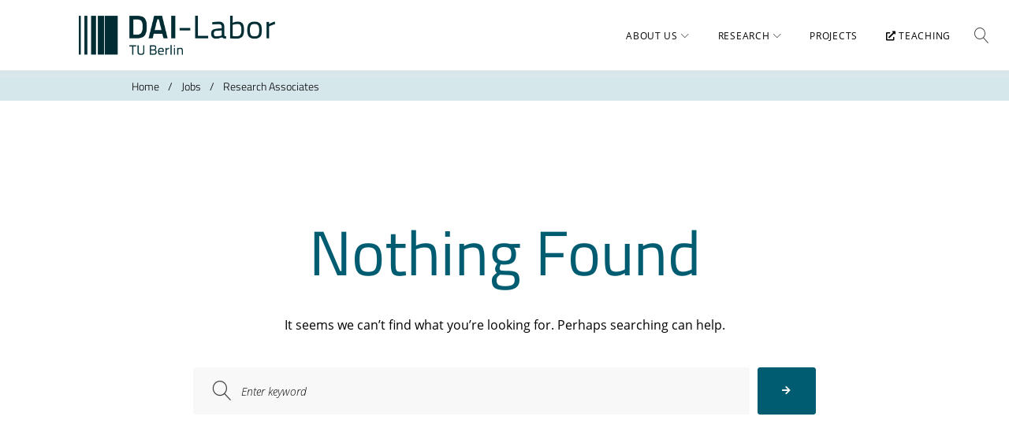

--- FILE ---
content_type: text/html; charset=UTF-8
request_url: https://dai-labor.de/en/employment_types/research-associates/
body_size: 24009
content:
<!DOCTYPE html>
<html lang="en-US">
<head>
<meta charset="UTF-8">
<link rel="profile" href="http://gmpg.org/xfn/11">
<link rel="pingback" href="https://dai-labor.de/xmlrpc.php">

<meta name="viewport" content="width=device-width, initial-scale=1, maximum-scale=1, user-scalable=no" />
<title>Research Associates &#8211; DAI-Labor</title>
<style>
#wpadminbar #wp-admin-bar-wsm_free_top_button .ab-icon:before {
	content: "\f239";
	color: #FF9800;
	top: 3px;
}
</style>        <meta name="theme-color" content="#005c71"/>
        <link rel='dns-prefetch' href='//s.w.org' />
<link rel="alternate" type="application/rss+xml" title="DAI-Labor &raquo; Feed" href="https://dai-labor.de/en/feed/" />
<link rel="alternate" type="application/rss+xml" title="DAI-Labor &raquo; Comments Feed" href="https://dai-labor.de/en/comments/feed/" />
<link rel="alternate" type="application/rss+xml" title="DAI-Labor &raquo; Research Associates Employment Type Feed" href="https://dai-labor.de/en/employment_types/research-associates/feed/" />
		<script type="text/javascript">
			window._wpemojiSettings = {"baseUrl":"https:\/\/s.w.org\/images\/core\/emoji\/13.0.0\/72x72\/","ext":".png","svgUrl":"https:\/\/s.w.org\/images\/core\/emoji\/13.0.0\/svg\/","svgExt":".svg","source":{"concatemoji":"https:\/\/dai-labor.de\/wp-includes\/js\/wp-emoji-release.min.js?ver=77f23e3b5705919a4f063092fda4f20d"}};
			!function(e,a,t){var n,r,o,i=a.createElement("canvas"),p=i.getContext&&i.getContext("2d");function s(e,t){var a=String.fromCharCode;p.clearRect(0,0,i.width,i.height),p.fillText(a.apply(this,e),0,0);e=i.toDataURL();return p.clearRect(0,0,i.width,i.height),p.fillText(a.apply(this,t),0,0),e===i.toDataURL()}function c(e){var t=a.createElement("script");t.src=e,t.defer=t.type="text/javascript",a.getElementsByTagName("head")[0].appendChild(t)}for(o=Array("flag","emoji"),t.supports={everything:!0,everythingExceptFlag:!0},r=0;r<o.length;r++)t.supports[o[r]]=function(e){if(!p||!p.fillText)return!1;switch(p.textBaseline="top",p.font="600 32px Arial",e){case"flag":return s([127987,65039,8205,9895,65039],[127987,65039,8203,9895,65039])?!1:!s([55356,56826,55356,56819],[55356,56826,8203,55356,56819])&&!s([55356,57332,56128,56423,56128,56418,56128,56421,56128,56430,56128,56423,56128,56447],[55356,57332,8203,56128,56423,8203,56128,56418,8203,56128,56421,8203,56128,56430,8203,56128,56423,8203,56128,56447]);case"emoji":return!s([55357,56424,8205,55356,57212],[55357,56424,8203,55356,57212])}return!1}(o[r]),t.supports.everything=t.supports.everything&&t.supports[o[r]],"flag"!==o[r]&&(t.supports.everythingExceptFlag=t.supports.everythingExceptFlag&&t.supports[o[r]]);t.supports.everythingExceptFlag=t.supports.everythingExceptFlag&&!t.supports.flag,t.DOMReady=!1,t.readyCallback=function(){t.DOMReady=!0},t.supports.everything||(n=function(){t.readyCallback()},a.addEventListener?(a.addEventListener("DOMContentLoaded",n,!1),e.addEventListener("load",n,!1)):(e.attachEvent("onload",n),a.attachEvent("onreadystatechange",function(){"complete"===a.readyState&&t.readyCallback()})),(n=t.source||{}).concatemoji?c(n.concatemoji):n.wpemoji&&n.twemoji&&(c(n.twemoji),c(n.wpemoji)))}(window,document,window._wpemojiSettings);
		</script>
		<style type="text/css">
img.wp-smiley,
img.emoji {
	display: inline !important;
	border: none !important;
	box-shadow: none !important;
	height: 1em !important;
	width: 1em !important;
	margin: 0 .07em !important;
	vertical-align: -0.1em !important;
	background: none !important;
	padding: 0 !important;
}
</style>
	<link rel='stylesheet' id='dai-style-css'  href='https://dai-labor.de/wp-content/plugins/dai-env/css/dai-style.css?ver=3.2.4' type='text/css' media='all' />
<link rel='stylesheet' id='dai-fonts-css'  href='https://dai-labor.de/wp-content/plugins/dai-env/fonts/fonts.css?ver=3.2.4' type='text/css' media='all' />
<link rel='stylesheet' id='dai-timeline-css'  href='https://dai-labor.de/wp-content/plugins/dai-env/css/dai-timeline.css?ver=3.2.4' type='text/css' media='all' />
<link rel='stylesheet' id='lightslider-style-css'  href='https://dai-labor.de/wp-content/plugins/dai-env/css/lightslider.min.css?ver=3.2.4' type='text/css' media='all' />
<link rel='stylesheet' id='slick-style-css'  href='https://dai-labor.de/wp-content/plugins/dai-env/lib/slick/slick.css?ver=3.2.4' type='text/css' media='all' />
<link rel='stylesheet' id='slick-theme-style-css'  href='https://dai-labor.de/wp-content/plugins/dai-env/lib/slick/slick-theme.css?ver=3.2.4' type='text/css' media='all' />
<link rel='stylesheet' id='font-awesome-css'  href='https://dai-labor.de/wp-content/plugins/dai-env/fonts/fontawesome/css/all.min.css?ver=3.2.4' type='text/css' media='all' />
<link rel='stylesheet' id='academicons-style-css'  href='https://dai-labor.de/wp-content/plugins/dai-env/lib/academicons/css/academicons.min.css?ver=3.2.4' type='text/css' media='all' />
<link rel='stylesheet' id='prism-style-css'  href='https://dai-labor.de/wp-content/plugins/dai-env/lib/prism/prism.css?ver=3.2.4' type='text/css' media='all' />
<link rel='stylesheet' id='paginator-style-css'  href='https://dai-labor.de/wp-content/plugins/dai-env/lib/paginator/paginator.css?ver=3.2.4' type='text/css' media='all' />
<link rel='stylesheet' id='leaflet-style-css'  href='https://dai-labor.de/wp-content/plugins/dai-env/lib/leaflet/leaflet.css?ver=3.2.4' type='text/css' media='all' />
<link rel='stylesheet' id='lightgallery-style-css'  href='https://dai-labor.de/wp-content/plugins/dai-env/css/lightgallery.min.css?ver=3.2.4' type='text/css' media='all' />
<link rel='stylesheet' id='lg-transitions-style-css'  href='https://dai-labor.de/wp-content/plugins/dai-env/css/lg-transitions.min.css?ver=3.2.4' type='text/css' media='all' />
<link rel='stylesheet' id='jquery-swiper-css'  href='https://dai-labor.de/wp-content/themes/monstroid2/assets/css/swiper.min.css?ver=3.3.0' type='text/css' media='all' />
<link rel='stylesheet' id='jquery-slider-pro-css'  href='https://dai-labor.de/wp-content/themes/monstroid2/assets/css/slider-pro.min.css?ver=1.2.4' type='text/css' media='all' />
<link rel='stylesheet' id='wp-block-library-css'  href='https://dai-labor.de/wp-includes/css/dist/block-library/style.min.css?ver=77f23e3b5705919a4f063092fda4f20d' type='text/css' media='all' />
<link rel='stylesheet' id='block-gallery-frontend-css'  href='https://dai-labor.de/wp-content/plugins/block-gallery/dist/blocks.style.build.css?ver=1.1.6' type='text/css' media='all' />
<link rel='stylesheet' id='dashicons-css'  href='https://dai-labor.de/wp-includes/css/dashicons.min.css?ver=77f23e3b5705919a4f063092fda4f20d' type='text/css' media='all' />
<link rel='stylesheet' id='wsm-style-css'  href='https://dai-labor.de/wp-content/plugins/wp-stats-manager/css/style.css?ver=1.2' type='text/css' media='all' />
<link rel='stylesheet' id='monstroid2-theme-style-css-css'  href='https://dai-labor.de/wp-content/themes/monstroid2/style.css?ver=77f23e3b5705919a4f063092fda4f20d' type='text/css' media='all' />
<link rel='stylesheet' id='m2_child_style-css'  href='https://dai-labor.de/wp-content/themes/monstroid2-child/style.css?ver=2.8' type='text/css' media='all' />
<link rel='stylesheet' id='tm-mega-menu-css'  href='https://dai-labor.de/wp-content/plugins/tm-mega-menu/public/assets/css/style.css?ver=1.1.4' type='text/css' media='all' />
<style id='tm-mega-menu-inline-css' type='text/css'>
.sub-menu {transition-duration: 300ms;}
</style>
<link rel='stylesheet' id='linearicons-css'  href='https://dai-labor.de/wp-content/themes/monstroid2/assets/css/linearicons.css?ver=77f23e3b5705919a4f063092fda4f20d' type='text/css' media='all' />
<link rel='stylesheet' id='material-design-css'  href='https://dai-labor.de/wp-content/themes/monstroid2/assets/css/material-design.css?ver=77f23e3b5705919a4f063092fda4f20d' type='text/css' media='all' />
<link rel='stylesheet' id='tm-builder-swiper-css'  href='https://dai-labor.de/wp-content/plugins/power-builder/framework/assets/css/swiper.min.css?ver=1.4.0' type='text/css' media='all' />
<link rel='stylesheet' id='tm-builder-modules-style-css'  href='https://dai-labor.de/wp-content/plugins/power-builder/framework/assets/css/style.css?ver=1.4.0' type='text/css' media='all' />
<link rel='stylesheet' id='magnific-popup-css'  href='https://dai-labor.de/wp-content/themes/monstroid2/assets/css/magnific-popup.min.css?ver=1.1.0' type='text/css' media='all' />
<link rel='stylesheet' id='material-icons-css'  href='https://dai-labor.de/wp-content/themes/monstroid2/assets/css/material-icons.min.css?ver=2.2.0' type='text/css' media='all' />
<link rel='stylesheet' id='linear-icons-css'  href='https://dai-labor.de/wp-content/themes/monstroid2/assets/css/linearicons.css?ver=1.0.0' type='text/css' media='all' />
<link rel='stylesheet' id='monstroid2-theme-style-css'  href='https://dai-labor.de/wp-content/themes/monstroid2-child/style.css?ver=1.2.0' type='text/css' media='all' />
<link rel='stylesheet' id='monstroid2-skin-style-css'  href='https://dai-labor.de/wp-content/themes/monstroid2/skins/default/style-default.css?ver=1.2.0' type='text/css' media='all' />
<style id='monstroid2-skin-style-inline-css' type='text/css'>
/* #Typography */body {font-style: normal;font-weight: 400;font-size: 16px;line-height: 1.75;font-family: 'Open Sans', sans-serif;letter-spacing: 0em;text-align: left;color: #000000;}h1,.h1-style {font-style: normal;font-weight: 400;font-size: 40px;line-height: 1.1;font-family: 'Titillium Web', sans-serif;letter-spacing: 0em;text-align: inherit;color: #000000;}h2,.h2-style {font-style: normal;font-weight: 600;font-size: 36px;line-height: 1.333;font-family: 'Titillium Web', sans-serif;letter-spacing: 0em;text-align: inherit;color: #000000;}h3,.h3-style {font-style: normal;font-weight: 600;font-size: 32px;line-height: 1.35;font-family: 'Titillium Web', sans-serif;letter-spacing: 0em;text-align: inherit;color: #000000;}h4,.h4-style {font-style: normal;font-weight: 600;font-size: 28px;line-height: 1.2;font-family: 'Titillium Web', sans-serif;letter-spacing: 0em;text-align: inherit;color: #000000;}h5,.h5-style {font-style: normal;font-weight: 300;font-size: 30px;line-height: 1.4;font-family: 'Titillium Web', sans-serif;letter-spacing: 0em;text-align: inherit;color: #000000;}h6,.h6-style {font-style: normal;font-weight: 600;font-size: 20px;line-height: 1.4;font-family: 'Titillium Web', sans-serif;letter-spacing: 0em;text-align: inherit;color: #000000;}@media (min-width: 992px) {h1,.h1-style { font-size: 80px; }h2,.h2-style { font-size: 60px; }h3,.h3-style { font-size: 40px; }h4,.h4-style { font-size: 30px; }}a,h1 a:hover,h2 a:hover,h3 a:hover,h4 a:hover,h5 a:hover,h6 a:hover,.not-found .page-title { color: #005c71; }a:hover { color: #000000; }/* #Invert Color Scheme */.invert { color: #fff; }.invert h1 { color: #fff; }.invert h2 { color: #fff; }.invert h3 { color: #fff; }.invert h4 { color: #fff; }.invert h5 { color: #fff; }.invert h6 { color: #fff; }.invert a { color: #fff; }.invert a:hover { color: #00cad3; }.invert.invert_primary a:hover {color: #000000;}.text-accent-1 { color: #0090b1; }.invert .text-accent-1 { color: #ffffff;}.text-accent-2 { color: #000000; }.invert .text-accent-2 { color: #ffffff; }.text-accent-3 { color: #f8f8f8; }.invert .text-accent-3 { color: #ffffff; }/* #Layout */@media (min-width: 1200px) {.site .container {max-width: 1400px;}}/* #404 */body.error404 .site-content {background-color: #003c54;background-repeat: no-repeat;background-position: left top;background-attachment: scroll;}/*Dynamic styles for Woo-elements */header .woocommerce-currency-switcher-form ul.dd-options {background-color: #ffffff;}/* * Woo-elements * Listing line Products */.products .product h3,.tm-categories-carousel-widget-container h3,.products .product-category h3,.tm-woowishlist-widget-product h3,.tm-woocompare-widget-product h3 {font-style: normal;font-weight: 600;font-size: 20px;line-height: 1.4;font-family: 'Titillium Web', sans-serif;letter-spacing: 0em;text-align: inherit;color: #000000;}.tm_banners_grid_widget_banner_title{font-style: normal;font-weight: 600;font-size: 40px;line-height: 1.35;font-family: 'Titillium Web', sans-serif;letter-spacing: 0em;text-align: inherit;color: #000000;}.products .product-category .title_count_block>span,.tm-categories-carousel-widget-container .tm-categories-carousel-widget-wrapper .title_count_block>span {color: #000000;}.products .product-category > a h3:hover,.tm-categories-carousel-widget-container h3:hover,.products .product-category > a .title_count_block>span:hover,.tm-categories-carousel-widget-container .tm-categories-carousel-widget-wrapper .title_count_block>span:hover {color: #0090b1;}.products .product.product-list h3, .related h4,.woocommerce .page-title, .woocommerce-checkout h3,.woocommerce-checkout .woocommerce-info,.woocommerce-checkout-payment .payment_methods li label,.woocommerce-checkout h2,.tm_custom_menu_widget h3{font-style: normal;font-weight: 300;font-size: 30px;line-height: 1.4;font-family: 'Titillium Web', sans-serif;letter-spacing: 0em;text-align: inherit;color: #000000;}/* * Woo-elements * Woocommerce carousel-category-products */.tm-categories-carousel-widget-container .swiper-button-next,.tm-categories-carousel-widget-container .swiper-button-prev,.woocommerce .tablesaw-bar .tablesaw-advance a.tablesaw-nav-btn,.woocommerce-product-search label i {color: rgb(64,64,64);}.tm-categories-carousel-widget-container .swiper-button-next:hover,.tm-categories-carousel-widget-container .swiper-button-prev:hover,.woocommerce .tablesaw-bar .tablesaw-advance a.tablesaw-nav-btn:hover {color: #0090b1;}.woocommerce .swiper-container-horizontal > .swiper-pagination-bullets .swiper-pagination-bullet {background-color: #000000;}.woocommerce .swiper-container-horizontal > .swiper-pagination-bullets .swiper-pagination-bullet-active,.woocommerce .swiper-container-horizontal > .swiper-pagination-bullets .swiper-pagination-bullet:hover,.site-header-cart .cart-contents .count {background-color: #0090b1;}.tm_about_store_widget span {font-style: normal;font-weight: 600;font-size: 30px;line-height: 1.2;font-family: 'Titillium Web', sans-serif;letter-spacing: 0em;}#tm_builder_outer_content .tm_pb_widget_area .tm_about_store_widget h3.widget-title {font-style: normal;font-weight: 600;font-size: 60px;line-height: 1.333;font-family: 'Titillium Web', sans-serif;letter-spacing: 0em;}#tm_builder_outer_content .tm_pb_widget_area .widget.tm_about_store_widget,.tm_about_store_widget,#tm_builder_outer_content .tm_pb_widget_area .tm_about_store_widget h3.widget-title{color: #ffffff;}/* * Woo-elements * Woocommerce price styles */.woocommerce .products .product .price,.woocommerce div.product span.price,.woocommerce div.product p.price,.cart_list li .quantity .amount,.woocommerce-cart .woocommerce .amount,.woocommerce-checkout .woocommerce .amount,.widget .woocs_price_code ins,.price {color: #0090b1;}.woocommerce .products .product .price del,.woocommerce div.product p.price del,.woocommerce div.product span.price del,.widget .woocs_price_code del {color: #000000;}/* * Woo-elements * Woocommerce product widgets */.woocommerce.widget .product-title,.woocommerce.widget .product-title a,.woocommerce ul.cart_list li>a,.woocommerce ul.product_list_widget li>a {font-style: normal;font-weight: 600;font-size: 16px;line-height: 1.274;font-family: 'Titillium Web', sans-serif;color: #000000;}.woocommerce.widget .product-title a:hover,.woocommerce ul.cart_list li>a:hover,.woocommerce ul.product_list_widget li>a:hover {color: #0090b1;}/* Styles for product-categories */.woocommerce > ul > li .product-widget-categories,.woocommerce > ul > li .product-widget-categories a,.woocommerce > ul span.reviewer,.woocommerce.widget_shopping_cart .total span,.woocommerce .widget_layered_nav ul li {color: #000000;}.woocommerce > ul > li .product-widget-categories a:hover,.woocommerce.widget_shopping_cart .total strong,.woocommerce.widget_shopping_cart ul.cart_list > li dl dt {color: #0090b1;}.invert .site-header-cart .shopping_cart-dropdown-wrap .shopping_cart-header > * {color: #000000;}.invert .woocommerce.widget_shopping_cart .cart_list li.empty {color: #000000;}/* * Woo-elements * Compare and wishlist buttons */.woocommerce .tm-woocompare-button,.woocommerce .tm-woowishlist-button {border-color: rgb(64,64,64);}.woocommerce .tm-woocompare-button:hover,.woocommerce .tm-woowishlist-button:hover {border-color: #0090b1;}.woocommerce .tm-woocompare-page-button.button.alt,.woocommerce .tm-woowishlist-page-button.button.btn {color: rgb(64,64,64);}.woocommerce .tm-woocompare-page-button.button.alt:hover,.woocommerce .tm-woowishlist-page-button.button.btn:hover {color: #000000;}.woocommerce button.button.btn {color: rgb(64,64,64);}.woocommerce button.button.btn:hover {color: #fff;background-color: #0090b1;}/* * Woo-elements * Sale-timer styles */.tm-products-sale-end-date span {background-color: #0090b1;color: #fff;}/* * Woo-elements * Styles for tags and categories list -- loop product */.product-categories li,.product-categories li a,.product-widget-tags li,.product-widget-tags li a {color: #000000;}.product-categories li a:hover,.product-widget-tags li a:hover,.widget.widget_product_categories .product-categories li,.widget.widget_product_categories .product-categories li a {color: #0090b1;}.widget.widget_product_categories .product-categories li a:hover,.widget.widget_product_categories .product-categories li.current-cat a {color: #000000;}.woocommerce .widget_price_filter .price_slider_amount .button {color: #000000;}.woocommerce .widget_price_filter .price_slider_amount .button:hover {background-color: #0090b1;border-color: #0090b1;color: #fff;}/* * Woo-elements * Buttons woo styles */.woocommerce #respond input#submit,.woocommerce a.button,.woocommerce button.button,.woocommerce button.button.tm-woocompare-empty,.woocommerce input.button,.woocommerce #respond input#submit.alt,.woocommerce a.button.alt,.woocommerce button.button.alt,.woocommerce input.button.alt,.woocommerce a.button.add_to_cart_button.loading:hover,.woocommerce button.button.btn.tm-wc-ajax-load-more-button {background-color: #0090b1;color: #fff;}.woocommerce a.button.product_type_variable {color: #000000;}.woocommerce a.button.product_type_variable:after{color: #000000;}.woocommerce #respond input#submit:hover,.woocommerce a.button:hover,.woocommerce button.button:hover,.woocommerce button.button.tm-woocompare-empty:hover,.woocommerce input.button:hover,.woocommerce #respond input#submit.alt:hover,.woocommerce a.button.alt:hover,.woocommerce button.button.alt:hover,.woocommerce input.button.alt:hover,.woocommerce button.button.btn.tm-wc-ajax-load-more-button:hover {background-color: #000000;color: #fff;}.woocommerce a.button.product_type_variable:hover {color: #fff;background-color: #0090b1;border-color: #0090b1;}.woocommerce a.button.product_type_variable:hover:after{color: #fff;}.woocommerce a.button.product_type_variable:active {box-shadow: 0 0 10px #0090b1;}/*disable button syles*/.woocommerce #respond input#submit.alt.disabled,.woocommerce #respond input#submit.alt.disabled:hover,.woocommerce #respond input#submit.alt:disabled,.woocommerce #respond input#submit.alt:disabled:hover,.woocommerce #respond input#submit.alt:disabled[disabled],.woocommerce #respond input#submit.alt:disabled[disabled]:hover,.woocommerce a.button.alt.disabled,.woocommerce a.button.alt.disabled:hover,.woocommerce a.button.alt:disabled,.woocommerce a.button.alt:disabled:hover,.woocommerce a.button.alt:disabled[disabled],.woocommerce a.button.alt:disabled[disabled]:hover,.woocommerce button.button.alt.disabled,.woocommerce button.button.alt.disabled:hover,.woocommerce button.button.alt:disabled,.woocommerce button.button.alt:disabled:hover,.woocommerce button.button.alt:disabled[disabled],.woocommerce button.button.alt:disabled[disabled]:hover,.woocommerce input.button.alt.disabled,.woocommerce input.button.alt.disabled:hover,.woocommerce input.button.alt:disabled,.woocommerce input.button.alt:disabled:hover,.woocommerce input.button:disabled,.woocommerce input.button:disabled[disabled],.woocommerce input.button:disabled:hover,.woocommerce input.button:disabled[disabled]:hover,.woocommerce input.button.alt:disabled[disabled],.woocommerce input.button.alt:disabled[disabled]:hover,.woocommerce-cart table.cart input.header-btn:disabled {background-color: rgb(0,119,152);color: #fff;}/* * Woo-elements * Woo-Badge styles */.woocommerce span.featured,.woocommerce span.onsale,.woocommerce span.new {color: #fff;}.woocommerce span.onsale{background-color: #ff596d;}.woocommerce span.featured {background-color: #ffc045;}.woocommerce span.new {background-color: #000000;}/* * Woo-elements * Grid-list toggle buttons */.tm-woo-grid-list-toggle-button .tm-woo-grid-list-toggler {color: #000000;}.tm-wc-ajax-products-wrapper .tm-woo-grid-list-toggle-button-wrapper .tm-woo-grid-list-toggle-button .tm-woo-grid-list-toggler.disabled,.tm-wc-ajax-products-wrapper .tm-woo-grid-list-toggle-button-wrapper .tm-woo-grid-list-toggle-button .tm-woo-grid-list-toggler:hover {color: #0090b1;}/* * Woo-elements * Single-product styles */.single-product div.product h1.product_title{font-style: normal;font-weight: 600;font-size: 30px;line-height: 1.2;font-family: 'Titillium Web', sans-serif;letter-spacing: 0em;text-align: inherit;color: #000000;}.woocommerce.single-product #content div.product .product_meta,.woocommerce-currency-switcher-form .dd-container .dd-selected label,.woocommerce.single-product #content div.product .product_meta a {color: #000000;}.woocommerce.single-product #content div.product .product_meta a:hover {color: #0090b1;}.woocommerce table.shop_attributes th {color: #000000;}/* * Woo-elements * SmartBox widget */.tm-products-smart-box-widget__rd-material-tabs .product h3 {font-family: Open Sans, sans-serif;font-style: normal;font-weight: 400;font-size: 16px;line-height: 1.75;letter-spacing: 0em;}.rd-material-tab.rd-material-tab-active a, .tm_custom_menu_widget .menu li a,.tm-products-smart-box-widget__rd-material-tabs .product h3:hover,.widget.tm_products_smart_box_widget .rd-material-tabs__list .rd-material-tab a:hover,.widget.tm_products_smart_box_widget .rd-material-tabs__list .rd-material-tab a:hover:before,.widget.tm_products_smart_box_widget .rd-material-tabs__list .rd-material-tab.rd-material-tab-active a,.widget.tm_products_smart_box_widget .rd-material-tabs__list .rd-material-tab.rd-material-tab-active a:before{color: #0090b1;}.tm_custom_menu_widget .menu li a:hover,.widget.tm_products_smart_box_widget .rd-material-tabs__list .rd-material-tab a,.widget.tm_products_smart_box_widget .rd-material-tabs__list .rd-material-tab a:before {color: #000000;}.tm-products-smart-box-widget__rd-material-tabs .product span.price:hover,.tm-products-smart-box-widget__rd-material-tabs .product span.price:hover ins,.tm-products-smart-box-widget__rd-material-tabs .product span.price:hover del {color: #000000;}.tm-products-smart-box-widget__rd-material-tabs .product .price del .amount{font-size: 16px;}.tm-products-smart-box-widget__rd-material-tabs .product .price del .amount,.tm-products-smart-box-widget__rd-material-tabs .product .price del {font-family: Open Sans, sans-serif;}/** * Woo-elements * Cart page * */.tm-woowishlist-remove,.tm-woocompare-remove {color: rgb(67,67,67);}.tm-woowishlist-remove:hover,.tm-woocompare-remove:hover {color: #0090b1;}.woocommerce a.remove{color: rgb(67,67,67) !important;}.woocommerce a.remove:hover{color: #0090b1 !important;}.woocommerce table.shop_table thead tr,.woocommerce table.shop_table tbody tr.cart_item:nth-child(even),.woocommerce table.shop_table tbody tr.order_item:nth-child(even){background-color: #ffffff;}.woocommerce table.shop_table tbody tr.cart_item,.woocommerce table.shop_table tbody tr.order_item {background-color: #ffffff;}.woocommerce table.shop_table tbody tr td.product-name {font-style: normal;font-weight: 400;font-size: 16px;line-height: 1.75;font-family: 'Open Sans', sans-serif;letter-spacing: 0em;text-align: left;color: #000000;}.woocommerce table.shop_table.woocommerce-checkout-review-order-table tbody tr td strong.product-quantity,table.order_details tbody tr td strong.product-quantity,.woocommerce table.shop_table tbody tr td.product-name a:hover,.tm-wc-ajax-products-wrapper .tm-wc-ajax-filters-wrapper .tm-wc-ajax-filters-reset.button{color: #0090b1;}.woocommerce table.shop_table thead th,.cart-collaterals div.cart_totals table tbody tr,.cart-collaterals div.cart_totals table tbody td,.cart-collaterals div.cart_totals table tbody td,.cart-collaterals div.cart_totals table tbody th,table.shop_table.woocommerce-checkout-review-order-table tfoot tr.cart-subtotal th,table.shop_table.woocommerce-checkout-review-order-table tfoot tr.tax-rate th,table.shop_table.woocommerce-checkout-review-order-table tfoot tr.tax-total th,table.shop_table.woocommerce-checkout-review-order-table tfoot tr.order-total th,.woocommerce table.shop_table.woocommerce-checkout-review-order-table tbody tr td,table.order_details tfoot tr,.woocommerce .order_details li strong,.woocommerce table.shop_table tbody tr td.product-name a,.tm-wc-ajax-products-wrapper .tm-wc-ajax-filters-wrapper .tm-wc-ajax-filters-reset.button:hover {color: #000000;}.tm-wc-ajax-products-wrapper .tm-wc-ajax-filters-wrapper .tm-wc-ajax-filters-attribute {border-color: #f8f8f8;background-color: #f8f8f8;}/** * Woo-elements * Checkout page * */.woocommerce-checkout .woocommerce-info > a,.woocommerce form.login .form-row label.inline,.woocommerce form .form-row .select2-container.country_to_state .select2-choice,.woocommerce form .form-row.create-account label.checkbox,.woocommerce div.product form.cart .variations label { color: #000000;}.woocommerce-checkout .woocommerce-info > a:hover,.woocommerce form.login .form-row label.inline:hover,.woocommerce form .form-row.create-account label.checkbox:hover,.woocommerce form .form-row .required {color: #0090b1;}.woocommerce form.checkout_coupon .form-row-last .button {background-color: #000000;}.woocommerce form.checkout_coupon .form-row-last .button:hover {background-color: #0090b1;}#add_payment_method #payment,.woocommerce-cart #payment,.woocommerce-checkout #payment {background-color: #ffffff;}.woocommerce form label,#add_payment_method #payment div.payment_box,.woocommerce-cart #payment div.payment_box,.woocommerce-checkout #payment div.payment_box {color: #000000;}/** * Woo-elements * Account page * */.woocommerce-account.logged-in .entry-content .woocommerce {background-color: #ffffff;}.woocommerce-account.logged-in .entry-content .woocommerce .woocommerce-MyAccount-content {background-color: #ffffff;}.woocommerce-account.logged-in .woocommerce-MyAccount-navigation {font-family: Titillium Web, sans-serif;font-style: normal;font-weight: 600;font-size: 16px;line-height: 1.4;letter-spacing: 0em;}@media (min-width: 992px) {.woocommerce-account.logged-in .woocommerce-MyAccount-navigation {font-size: 20px;}}.woocommerce-account.logged-in .woocommerce-MyAccount-navigation a {color: #000000;}.woocommerce-account.logged-in .woocommerce-MyAccount-navigation a:hover,.woocommerce-account.logged-in .woocommerce-MyAccount-navigation .is-active a {color: #0090b1;}/** * Woo-elements * Wishlist&Compare style * */.tm-woocompare-table .tm-woocomerce-list__product-title{font-style: normal;font-weight: 600;font-size: 20px;line-height: 1.4;font-family: 'Titillium Web', sans-serif;letter-spacing: 0em;text-align: inherit;color: #000000;}.tm-woowishlist .tm-woowishlist-item .tm-woocomerce-list__product-title a,.tm-woocompare-table .tm-woocomerce-list__product-title a,.tm-woocompare-list table.tm-woocompare-table .tm-woocompare-row .title { color: #000000;}.tm-woowishlist .tm-woowishlist-item .tm-woocomerce-list__product-title a:hover,.tm-woocompare-table .tm-woocomerce-list__product-title a:hover {color: #0090b1;}.woocommerce .loader:before,.woocommerce .blockUI.blockOverlay:before,.woocommerce .blockUI.blockOverlay:before{border-top-color: #0090b1;border-right-color: #0090b1;}/* #Elements */blockquote {color: #000000;}blockquote:before {color: #0090b1;}blockquote cite {font-size: 16px;line-height: 1.75;color: #000000;}code {color: #fff;background-color: #000000;border-color: #000000;font-family: 'Open Sans', sans-serif;}.single-post .post > .entry-content > p:first-of-type:first-letter,.dropcaps {background-color: #0090b1;color: #fff;}/*List*/.entry-content ol >li:before,.site-main ol >li:before,.entry-content ul:not([class]) > li:before,.site-main ul:not([class]) > li:before {color: #000000;}/* Page preloader */.page-preloader {border-top-color: #0090b1;border-right-color: #0090b1;}/* #Header */.header-container {background-color: #ffffff;background-image: url();background-repeat: repeat;background-position: center top;background-attachment: scroll;}@media (min-width: 1200px ) {.site-header.style-5.transparent .header-container {max-width: calc(1400px - 50px);}}/* ##Logo */.site-logo {font-style: normal;font-weight: 600;font-size: 23px;font-family: 'Libre Franklin', sans-serif;}.site-logo__link,.site-logo__link:hover {color: #000000;}/* ##Top Panel */.top-panel {background-color: #ffffff;}.site-header-cart .cart-contents i {color: rgb(64,64,64);}.invert .site-header-cart .cart-contents i {color: #fff;}.site-header-cart .cart-contents:hover i,.invert .site-header-cart .cart-contents:hover i{color: #005c71;}/*Contact block*/.site-header .contact-block__label {color: #000000;}.site-header .invert .contact-block__label {color: #ffffff;}.contact-block__icon {color: #0090b1;}.invert .contact-block__icon {color: #ffffff;}/* #Fields */input[type='text'],input[type='email'],input[type='url'],input[type='password'],input[type='search'],input[type='number'],input[type='tel'],input[type='range'],input[type='date'],input[type='month'],input[type='week'],input[type='time'],input[type='datetime'],input[type='datetime-local'],input[type='color'],select,textarea {color: #000000;}/* #Search Form */.search-form__field {color: #000000;}.search-form__input-wrap i,.search-form__toggle,.search-form__close {color: rgb(64,64,64);}.invert .search-form__toggle,.invert .search-form__close {color: #fff;}.search-form__toggle:hover,.invert .search-form__toggle:hover,.search-form__close:hover,.invert .search-form__close:hover{color: #005c71;}.top-panel .search-form__submit,.header-container .search-form__submit,.mobile-panel .search-form__submit{color: #000000;}.top-panel .search-form__submit:hover,.header-container .search-form__submit:hover,.mobile-panel .search-form__submit:hover,.top-panel.invert .search-form__submit:hover,.header-container.invert .search-form__submit:hover,.mobile-panel.invert .search-form__submit:hover{color: #005c71;}.top-panel.invert .search-form__field {color: #fff; }.top-panel.invert .search-form__field::-webkit-input-placeholder { color: #fff; }.top-panel.invert .search-form__field::-moz-placeholder { color: #fff; }.top-panel.invert .search-form__field:-moz-placeholder { color: #fff; }.top-panel.invert .search-form__field:-ms-input-placeholder { color: #fff; }.header-container.invert .search-form__field {color: #fff; }.header-container.invert .search-form__field::-webkit-input-placeholder { color: #fff; }.header-container.invert .search-form__field::-moz-placeholder { color: #fff; }.header-container.invert .search-form__field:-moz-placeholder { color: #fff; }.header-container.invert .search-form__field:-ms-input-placeholder { color: #fff; }/* #Comment, Contact, Password Forms */[class^="comment-form-"] i{color: rgb(64,64,64);}.comment-form .submit,.wpcf7-submit,.post-password-form label + input {color: #fff;background-color: #0090b1;border-color: #0090b1;}.comment-form .submit:hover,.wpcf7-submit:hover,.post-password-form label + input:hover {color: #fff;background-color: #000000;border-color: #000000;}.comment-form .submit:active,.wpcf7-submit:active,.post-password-form label + input:active {box-shadow: 0 0 10px #000000;}/* #Input Placeholders */::-webkit-input-placeholder { color: #000000; }::-moz-placeholder{ color: #000000; }:-moz-placeholder{ color: #000000; }:-ms-input-placeholder{ color: #000000; }/* #Main Menu */.main-navigation .menu > li > a,.invert .main-navigation.vertical-menu .menu > li > a,.invert .main-navigation .menu.isStuck > li > a,.invert .main-navigation.mobile-menu .menu > li > a{color: #000000;}.invert .main-navigation > .menu > li > a {color: #ffffff;}.main-navigation .menu > li > a:hover,.main-navigation .menu > li.menu-hover > a,.main-navigation .menu > li.tm-mega-menu-hover > a,.main-navigation .menu > li.current_page_item > a,.main-navigation .menu > li.current_page_ancestor > a,.main-navigation .menu > li.current-menu-item > a,.main-navigation .menu > li.current-menu-ancestor > a,.invert .main-navigation.vertical-menu .menu > li > a:hover,.invert .main-navigation.vertical-menu .menu > li.menu-hover > a,.invert .main-navigation.vertical-menu .menu > li.current_page_item > a,.invert .main-navigation.vertical-menu .menu > li.current_page_ancestor > a,.invert .main-navigation.vertical-menu .menu > li.current-menu-item > a,.invert .main-navigation.vertical-menu .menu > li.current-menu-ancestor > a,.invert .main-navigation .menu.isStuck > li > a:hover,.invert .main-navigation .menu.isStuck > li.menu-hover > a,.invert .main-navigation .menu.isStuck > li.current_page_item > a,.invert .main-navigation .menu.isStuck > li.current_page_ancestor > a,.invert .main-navigation .menu.isStuck > li.current-menu-item > a,.invert .main-navigation .menu.isStuck > li.current-menu-ancestor > a,.invert .main-navigation.mobile-menu .menu > li > a:hover,.invert .main-navigation.mobile-menu .menu > li.menu-hover > a,.invert .main-navigation.mobile-menu .menu > li.current_page_item > a,.invert .main-navigation.mobile-menu .menu > li.current_page_ancestor > a,.invert .main-navigation.mobile-menu .menu > li.current-menu-item > a,.invert .main-navigation.mobile-menu .menu > li.current-menu-ancestor > a{color: #0090b1;}.main-navigation:not(.vertical-menu) .sub-menu,.main-navigation.mobile-menu {background-color: rgb(251,251,251);}.main-navigation ul ul a {color: #000000;}.main-navigation .sub-menu > li > a:hover,.main-navigation .sub-menu > li.menu-hover > a,.main-navigation .sub-menu > li.current_page_item > a,.main-navigation .sub-menu > li.current_page_ancestor > a,.main-navigation .sub-menu > li.current-menu-item > a,.main-navigation .sub-menu > li.current-menu-ancestor > a {color: #0090b1;}.menu-item__desc,.invert .sub-menu .menu-item__desc {color: #000000;}.invert .menu-item__desc {color: #fff;}.menu-toggle[aria-controls="main-menu"],.main-navigation .menu li .sub-menu-toggle,.main-navigation-buttons .navigation-button{color: #000000;}.main-navigation-buttons .navigation-button:hover {color: #0090b1;}.menu-toggle .menu-toggle-inner,.menu-toggle .menu-toggle-inner:before,.menu-toggle .menu-toggle-inner:after {background-color: #000000;}.invert .menu-toggle .menu-toggle-inner,.invert .menu-toggle .menu-toggle-inner:before,.invert .menu-toggle .menu-toggle-inner:after {background-color: #ffffff;}.menu-toggle:hover .menu-toggle-inner,.menu-toggle:hover .menu-toggle-inner:before,.menu-toggle:hover .menu-toggle-inner:after,.invert .menu-toggle:hover .menu-toggle-inner,.invert .menu-toggle:hover .menu-toggle-inner:before,.invert .menu-toggle:hover .menu-toggle-inner:after{background-color: #0090b1;}/* #Footer Menu */.footer-menu__items li a {color: #000000;}.invert .footer-menu__items li a {color: #fff;}.footer-menu__items li a:hover,.footer-menu__items li.current-menu-item a,.footer-menu__items li.current_page_item a,.invert .footer-menu__items li a:hover,.invert .footer-menu__items li.current-menu-item a,.invert .footer-menu__items li.current_page_item a {color: #005c71;}/* #Top Menu */.top-panel__menu .menu-item.current-menu-item a,.top-panel__menu .menu-item.current_page_item a {color: #000000;}.invert .top-panel__menu .menu-item.current-menu-item a,.invert .top-panel__menu .menu-item.current_page_item a {color: #005c71;}/*# TM Mega menu */.tm-mega-menu > li.tm-mega-menu-has-children a:hover{color: #0090b1;}nav.main-navigation > .tm-mega-menu .tm-mega-menu-sub.mega-sub li.tm-mega-menu-sub-item .mega-block-title {color: #000000;}nav.main-navigation > .tm-mega-menu .tm-mega-menu-sub.mega-sub .tm-mega-menu-sub-item.sub-column-title > a {line-height: 1.75;}@media (min-width: 768px) {nav.main-navigation > .tm-mega-menu .tm-mega-menu-sub.mega-sub .tm-mega-menu-sub-item.sub-column-title > a {font-style: normal;font-weight: 600;font-size: 20px;line-height: 1.4;font-family: 'Titillium Web', sans-serif;letter-spacing: 0em;}}/* #Entry Meta */.sticky__label {color: #fff;background-color: #0090b1;margin-top: calc(((30px * 1.4) - 30px) / 2);}.posts-list--default .sticky__label{margin-top: calc(((28px * 1.2) - 30px) / 2);}@media (min-width: 992px) {.posts-list--default .sticky__label{margin-top: calc(((30px * 1.2) - 30px) / 2);}}.entry-meta{font-style: italic;font-weight: 300;font-size: 12px;line-height: 1;font-family: 'Open Sans', sans-serif;letter-spacing: 0em;color: #005c71;}@media (min-width: 544px) {.single-modern-header .entry-meta {font-size: 16px;}}.invert .entry-meta a {color: #00cad3;}.invert .entry-meta a:hover,.invert.invert_primary .entry-meta a,.invert.invert_primary .entry-meta {color: #fff;}.invert.invert_primary .entry-meta a:hover {color: #000000;}.single-modern-header .posted-by {font-weight: 600;font-size: 20px;line-height: 1.2;font-family: 'Titillium Web', sans-serif;letter-spacing: 0em;}.single-modern-header .entry-title {font-size: 30px;}@media (min-width: 544px) {.single-modern-header .posted-by { font-size: 28px; }.single-modern-header .entry-title { font-size: 36px; }}@media (min-width: 992px) {.single-modern-header .posted-by { font-size: 30px; }.single-modern-header .entry-title { font-size: 60px; }}.posted-by,.posted-by a {color: #000000;}.single-modern-header:not(.invert) .posted-by,.single-modern-header:not(.invert) .posted-by a{color: #000000}.invert .posted-by,.invert .posted-by a {color: #fff;}.posted-by a:hover,.single-modern-header .posted-by a:hover,.invert .posted-by a:hover {color: #005c71;}.entry-meta i {color: rgb(64,64,64);}.invert .entry-meta i {color: #fff;}/* #Post Format */.format-audio .post-featured-content,.mejs-container-wrapper,.format-quote .post-featured-content,.single .format-quote .entry-content blockquote,.single-modern-header {background-color: #f8f8f8;}.format-link .post-featured-content {background-color: #0090b1;}/* #Author Bio */.post-author__title a{color: #000000;}.post-author__title a:hover {color: #005c71;}.post-author-bio .post-author__content {font-size: 13px;}/* #Comments */.comment-content-wrap {background-color: #f8f8f8;}.comment-content-wrap:before {border-color: transparent #f8f8f8 transparent transparent;}.comment .comment-date {font-style: italic;font-size: 12px;}.comment .comment-date__link {color: #000000;}.comment .comment-date__link:hover {color: #005c71;}.comment .comment-content p {font-size: 13px;}.comment-reply-link,#cancel-comment-reply-link {font-size: 12px;}.comment-reply-link {font-style: italic;}#cancel-comment-reply-link {color: #005c71;}#cancel-comment-reply-link:hover {color: #000000;}/* #Swiper navigation*/.swiper-pagination-bullet {background-color: rgba(0,0,0,0.15);}.swiper-pagination-bullet-active,.swiper-pagination-bullet:hover{background-color: #0090b1;}.swiper-button-next,.swiper-button-prev {color: rgb(64,64,64);background-color: #ffffff;}.swiper-button-next:not(.swiper-button-disabled):hover,.swiper-button-prev:not(.swiper-button-disabled):hover{color: #005c71;}/* Image pop-up */a[data-popup="magnificPopup"]:before,.mini-gallery a:before {background-color: #0090b1;}/* Audio list */.wp-playlist.wp-audio-playlist.wp-playlist-light {background-color: #f8f8f8;border-color: #f8f8f8;}.wp-playlist.wp-audio-playlist.wp-playlist-light .wp-playlist-caption {color: #000000;}.wp-playlist.wp-audio-playlist .wp-playlist-current-item .wp-playlist-caption .wp-playlist-item-title{font-style: normal;font-weight: 600;font-size: 20px;line-height: 1.4;font-family: 'Titillium Web', sans-serif;letter-spacing: 0em;color: #000000;}.wp-playlist.wp-audio-playlist.wp-playlist-dark .wp-playlist-current-item .wp-playlist-caption .wp-playlist-item-title{color: #fff;}/* #Paginations */.site-content .page-links a,.site-content .page-numbers,#tm_builder_outer_content .pagination .page-numbers,.tm-pg_front_gallery-navigation .tm_pg_nav-links a.tm_pg_page-numbers {background-color: #f8f8f8;border-color: #f8f8f8;color: #000000;}.site-content .page-numbers.next,.site-content .page-numbers.prev,#tm_builder_outer_content .pagination .page-numbers.next,#tm_builder_outer_content .pagination .page-numbers.prev,.tm-pg_front_gallery-navigation .tm_pg_nav-links a.tm_pg_page-numbers.next,.tm-pg_front_gallery-navigation .tm_pg_nav-links a.tm_pg_page-numbers.prev {color: #000000;}.tm-pg_front_gallery-navigation .tm_pg_nav-links a.tm_pg_page-numbers.next:hover,.tm-pg_front_gallery-navigation .tm_pg_nav-links a.tm_pg_page-numbers.prev:hover,.site-content .page-numbers.next:hover,.site-content .page-numbers.prev:hover,#tm_builder_outer_content .pagination .page-numbers.next:hover,#tm_builder_outer_content .pagination .page-numbers.prev:hover{color: #005c71;}/* #Breadcrumbs */.breadcrumbs {background-color: #f8f8f8;}.breadcrumbs:before{background: linear-gradient(to bottom, rgb(217,217,217), rgb(253,253,253));}.breadcrumbs__item {font-style: normal;font-weight: 300;font-size: 12px;line-height: 1.5;font-family: 'Titillium Web', sans-serif;letter-spacing: 0em;}.breadcrumbs__item-target {color: #000000;}/* #Footer */.site-footer {background-color: #001f2b;}.footer-area-wrap {background-color: #002c3d;}/* #ToTop button */#toTop {color: #fff;background-color: #0090b1;}#toTop:hover {background-color: #000000;}/* #Magnific Popup*/.mfp-iframe-holder .mfp-close ,.mfp-image-holder .mfp-close {color: rgb(64,64,64);}.mfp-iframe-holder .mfp-close:hover,.mfp-image-holder .mfp-close:hover{color: #000000;}.mfp-iframe-holder .mfp-arrow:before,.mfp-iframe-holder .mfp-arrow:after,.mfp-image-holder .mfp-arrow:before,.mfp-image-holder .mfp-arrow:after{background-color: rgb(64,64,64);}.mfp-iframe-holder .mfp-arrow:hover:before,.mfp-iframe-holder .mfp-arrow:hover:after,.mfp-image-holder .mfp-arrow:hover:before,.mfp-image-holder .mfp-arrow:hover:after{background-color: #000000;}/* #Button Appearance Styles (regular scheme) */.link {color: #000000;}.invert .link {color: #fff;}.link:hover,.invert .link:hover {color: #005c71;}.btn,.btn-primary,.btn-secondary,.btn:hover,.btn-primary:hover,.btn-secondary:hover,.invert .btn-primary,.invert .btn-secondary,.invert .btn-primary:hover,.invert .btn-secondary:hover{color: #fff;}.btn,.btn-primary {background-color: #0090b1;border-color: #0090b1;}.btn:hover,.btn-primary:hover {background-color: #000000;border-color: #000000;}.btn:active,.btn-primary:active {box-shadow: 0 0 10px #000000;}.btn-secondary {background-color: #000000;border-color: #000000;}.btn-secondary:hover {background-color: #0090b1;border-color: #0090b1;}.btn-secondary:active {box-shadow: 0 0 10px #0090b1;}.error-404 .btn-secondary:hover {color: #fff;border-color: #fff;}.btn-default {color: #000000;}.btn-default:hover {color: #fff;background-color: #0090b1;border-color: #0090b1;}.btn-default:active {box-shadow: 0 0 10px #0090b1;}/* #Button Appearance Styles (invert scheme) */.invert .btn,.invert .btn-primary,.invert .btn-secondary,.invert .btn-default {color: #fff;border-color: #fff;}.invert .btn-primary:hover,.invert .btn-secondary:hover,.invert .btn-default:hover {color: #000000;border-color: #fff;background-color: #fff;}/* #Widget Calendar */.widget_calendar caption {color: #000000;}.invert .widget_calendar caption {color: #fff;}.widget_calendar tbody td:not(.pad),#tm_builder_outer_content .tm_pb_widget_area .widget_calendar table tbody td:not(.pad) {background-color: #f8f8f8;color: #000000;}.invert .widget_calendar tbody td:not(.pad),#tm_builder_outer_content .invert .tm_pb_widget_area .widget_calendar table tbody td:not(.pad) {background-color: rgb(223,223,223);color: #000000;}.widget_calendar tbody td a,#tm_builder_outer_content .tm_pb_widget_area .widget_calendar table tbody td a {border: 1px solid #f8f8f8;background-color: #ffffff;color: #000000;}.widget_calendar tbody td a:hover,#tm_builder_outer_content .tm_pb_widget_area .widget_calendar table tbody td a:hover {background-color: #0090b1;color: #fff;border-color: #0090b1;}.widget_calendar tbody td#today,#tm_builder_outer_content .tm_pb_widget_area .widget_calendar table tbody td#today {background-color: #0090b1;color: #fff;}/* #Widget Tag Cloud */.tagcloud a {color: #000000;background-color: #f8f8f8;border-color: #f8f8f8;}/* #Widget Recent Posts - Comments, Archive */.widget_recent_entries a,.widget_recent_comments a,.widget_archive a{color: #000000;}.invert .widget_recent_entries a,.invert .widget_recent_comments a,.invert .widget_archive a {color: #fff;}.widget_recent_entries a:hover,.widget_recent_comments a:hover,.widget_archive a:hover {color: #005c71;}.widget_recent_entries .post-date {color: #0090b1;}.invert .widget_recent_entries .post-date {color: #ffffff;}.widget-taxonomy-tiles__content::before{background-color: #0090b1;}.widget-taxonomy-tiles__inner:hover .widget-taxonomy-tiles__content::before { background-color: #000000; }.invert .widget-image-grid__content::before{background-color: #000000;}.invert .widget-image-grid__title a:hover,.invert .widget-image-grid__date:hover {color: #0090b1;}.invert .widget-image-grid__terms a,.invert .widget-image-grid__author a:hover{color: #00cad3;}.invert .widget-image-grid__terms a:hover{color: #fff;}.invert .widget-image-grid__author,.invert .widget-image-grid__author a{color: #000000;}.widget-image-grid__terms,.widget-image-grid__author,.widget-image-grid__date {font-style: italic;font-weight: 300;font-size: 12px;line-height: 1;font-family: 'Open Sans', sans-serif;letter-spacing: 0em;}.smart-slider__instance .sp-next-thumbnail-arrow:before,.smart-slider__instance .sp-next-thumbnail-arrow:after,.smart-slider__instance .sp-previous-thumbnail-arrow:before,.smart-slider__instance .sp-previous-thumbnail-arrow:after {background-color: #005c71;}.smart-slider__instance .sp-arrow {color: rgb(64,64,64);background-color: #ffffff;}.smart-slider__instance .sp-next-arrow:hover,.smart-slider__instance .sp-previous-arrow:hover {color: #005c71;}.smart-slider__instance[data-title="true"] .sp-image-container:after,.smart-slider__instance[data-content="true"] .sp-image-container:after,.smart-slider__instance[data-more-btn="true"] .sp-image-container:after,.smart-slider__instance .sp-button {background-color: rgba(0,0,0,0.3);}.smart-slider__instance .sp-button:hover,.smart-slider__instance .sp-button.sp-selected-button {background-color: #0090b1;}.smart-slider__instance .sp-full-screen-button {color: #0090b1;}.smart-slider__instance .sp-full-screen-button:hover {color: #000000;}.smart-slider__instance .sp-selected-thumbnail {border-color: #0090b1;}.smart-slider__instance .sp-bottom-thumbnails .sp-selected-thumbnail,.smart-slider__instance .sp-top-thumbnails .sp-selected-thumbnail{border-color: #ffffff;}.smart-slider__instance p.sp-content {font-style: normal;font-weight: 400;font-size: 16px;line-height: 1.75;font-family: 'Open Sans', sans-serif;}.instagram__cover {background-color: rgba(0,144,177,0.8);}.widget-instagram .instagram__date {font-style: italic;color: #0090b1;}.widget-instagram .instagram__caption {color: #000000;}.subscribe-block__input { color: #000000; }.subscribe-block__input-wrap i {color: rgb(64,64,64);}/* #Custom posts*/.sidebar .custom-posts .entry-title,.tm_pb_column_1_3 .custom-posts .entry-title,.tm_pb_column_1_4 .custom-posts .entry-title,.footer-area:not(.footer-area--fullwidth) .custom-posts .entry-title {font-size: 16px;}.widget-playlist-slider .sp-next-thumbnail-arrow:before,.widget-playlist-slider .sp-next-thumbnail-arrow:after,.widget-playlist-slider .sp-previous-thumbnail-arrow:before,.widget-playlist-slider .sp-previous-thumbnail-arrow:after,.widget-playlist-slider .sp-arrow.sp-previous-arrow:before,.widget-playlist-slider .sp-arrow.sp-previous-arrow:after,.widget-playlist-slider .sp-arrow.sp-next-arrow:before,.widget-playlist-slider .sp-arrow.sp-next-arrow:after{background-color: #005c71;}.widget-playlist-slider .sp-right-thumbnails .sp-thumbnail-container:hover {background-color: #f8f8f8;}.widget-playlist-slider .sp-right-thumbnails .sp-thumbnail-container.sp-selected-thumbnail {background-color: #0090b1;}.widget-playlist-slider .sp-thumbnail-container.sp-selected-thumbnail .sp-thumbnail .entry-meta,.widget-playlist-slider .sp-thumbnail-container.sp-selected-thumbnail .sp-thumbnail .posted-by,.widget-playlist-slider .sp-thumbnail-container.sp-selected-thumbnail .sp-thumbnail .sp-thumbnail-title{color: #fff;}.widget-playlist-slider .sp-slide--content-visible .sp-layer {background: linear-gradient(to bottom, rgba(0,0,0,0), rgba(0,0,0,0.8));}.widget-playlist-slider .sp-has-pointer .sp-selected-thumbnail:before,.widget-playlist-slider .sp-has-pointer .sp-selected-thumbnail:after{border-bottom-color: #0090b1;}.widget-fpblock__item-inner {background: linear-gradient(to bottom, rgba(0,0,0,0), rgba(0,0,0,0.8));}@media (min-width: 992px) {.full-width-header-area .widget-fpblock__item-featured .widget-fpblock__item-title,.after-content-full-width-area .widget-fpblock__item-featured .widget-fpblock__item-title,.before-content-area .widget-fpblock__item-featured .widget-fpblock__item-title,.after-content-area .widget-fpblock__item-featured .widget-fpblock__item-title{font-style: normal;font-weight: 600;font-size: 40px;line-height: 1.35;font-family: 'Titillium Web', sans-serif;letter-spacing: 0em;}}/* #News-smart-box */.full-width-header-area .news-smart-box__instance.layout_type_2 .full-type .news-smart-box__item-content,.after-content-full-width-area .news-smart-box__instance.layout_type_2 .full-type .news-smart-box__item-content,.before-content-area .news-smart-box__instance.layout_type_2 .full-type .news-smart-box__item-content,.after-content-area .news-smart-box__instance.layout_type_2 .full-type .news-smart-box__item-content,.tm_pb_column_4_4 .news-smart-box__instance.layout_type_2 .full-type .news-smart-box__item-content {background: linear-gradient(to bottom, rgba(0,0,0,0), rgba(0,0,0,0.8));color: #fff;}.full-width-header-area .news-smart-box__instance.layout_type_2 .full-type .news-smart-box__item-content a,.after-content-full-width-area .news-smart-box__instance.layout_type_2 .full-type .news-smart-box__item-content a,.before-content-area .news-smart-box__instance.layout_type_2 .full-type .news-smart-box__item-content a,.after-content-area .news-smart-box__instance.layout_type_2 .full-type .news-smart-box__item-content a,.tm_pb_column_4_4 .news-smart-box__instance.layout_type_2 .full-type .news-smart-box__item-content a,.full-width-header-area .news-smart-box__instance.layout_type_2 .full-type .news-smart-box__item-content .entry-meta a:hover,.after-content-full-width-area .news-smart-box__instance.layout_type_2 .full-type .news-smart-box__item-content .entry-meta a:hover,.before-content-area .news-smart-box__instance.layout_type_2 .full-type .news-smart-box__item-content .entry-meta a:hover,.after-content-area .news-smart-box__instance.layout_type_2 .full-type .news-smart-box__item-content .entry-meta a:hover,.tm_pb_column_4_4 .news-smart-box__instance.layout_type_2 .full-type .news-smart-box__item-content .entry-meta a:hover,.full-width-header-area .news-smart-box__instance.layout_type_2 .full-type .news-smart-box__item-content .posted-by,.after-content-full-width-area .news-smart-box__instance.layout_type_2 .full-type .news-smart-box__item-content .posted-by,.before-content-area .news-smart-box__instance.layout_type_2 .full-type .news-smart-box__item-content .posted-by,.after-content-area .news-smart-box__instance.layout_type_2 .full-type .news-smart-box__item-content .posted-by,.tm_pb_column_4_4 .news-smart-box__instance.layout_type_2 .full-type .news-smart-box__item-content .posted-by,.full-width-header-area .news-smart-box__instance.layout_type_2 .full-type .news-smart-box__item-content .posted-by a,.after-content-full-width-area .news-smart-box__instance.layout_type_2 .full-type .news-smart-box__item-content .posted-by a,.before-content-area .news-smart-box__instance.layout_type_2 .full-type .news-smart-box__item-content .posted-by a,.after-content-area .news-smart-box__instance.layout_type_2 .full-type .news-smart-box__item-content .posted-by a,.tm_pb_column_4_4 .news-smart-box__instance.layout_type_2 .full-type .news-smart-box__item-content .posted-by a{color: #fff;}.full-width-header-area .news-smart-box__instance.layout_type_2 .full-type .news-smart-box__item-content a:hover,.after-content-full-width-area .news-smart-box__instance.layout_type_2 .full-type .news-smart-box__item-content a:hover,.before-content-area .news-smart-box__instance.layout_type_2 .full-type .news-smart-box__item-content a:hover,.after-content-area .news-smart-box__instance.layout_type_2 .full-type .news-smart-box__item-content a:hover,.tm_pb_column_4_4 .news-smart-box__instance.layout_type_2 .full-type .news-smart-box__item-content a:hover,.full-width-header-area .news-smart-box__instance.layout_type_2 .full-type .news-smart-box__item-content .entry-meta a,.after-content-full-width-area .news-smart-box__instance.layout_type_2 .full-type .news-smart-box__item-content .entry-meta a,.before-content-area .news-smart-box__instance.layout_type_2 .full-type .news-smart-box__item-content .entry-meta a,.after-content-area .news-smart-box__instance.layout_type_2 .full-type .news-smart-box__item-content .entry-meta a,.tm_pb_column_4_4 .news-smart-box__instance.layout_type_2 .full-type .news-smart-box__item-content .entry-meta a,.full-width-header-area .news-smart-box__instance.layout_type_2 .full-type .news-smart-box__item-content .posted-by a:hover,.after-content-full-width-area .news-smart-box__instance.layout_type_2 .full-type .news-smart-box__item-content .posted-by a:hover,.before-content-area .news-smart-box__instance.layout_type_2 .full-type .news-smart-box__item-content .posted-by a:hover,.after-content-area .news-smart-box__instance.layout_type_2 .full-type .news-smart-box__item-content .posted-by a:hover,.tm_pb_column_4_4 .news-smart-box__instance.layout_type_2 .full-type .news-smart-box__item-content .posted-by a:hover {color: #00cad3;}.news-smart-box__navigation-terms-list-item {color: #000000;}.news-smart-box__navigation-terms-list-item:hover,.news-smart-box__navigation-terms-list-item.is-active {color: #005c71;}.news-smart-box__navigation-title {color: #000000;}.news-smart-box__instance .double-bounce-1,.news-smart-box__instance .double-bounce-2 {background-color: #0090b1;}/* #Contact-information*/.contact-information-widget .icon {color: #0090b1;}.invert .contact-information-widget .icon {color: #ffffff;}.bbpress .button,.bbp-login-form button,#bbp-search-form .button {background-color: #0090b1;color: #fff;}.bbpress .button:hover,.bbp-login-form button:hover,#bbp-search-form .button:hover {background-color: #000000;}#bbpress-forums li.bbp-header,.bbpress #bbpress-forums .bbp-forums li > ul:nth-child(even),.bbpress #bbpress-forums .bbp-topics li > ul:nth-child(even),#bbpress-forums div.bbp-reply-content {background-color: #f8f8f8;}#bbpress-forums li.bbp-header ul li,.bbpress #bbpress-forums > ul.bbp-topics li > ul li .bbp-topic-meta .bbp-topic-started-by a {color: #000000;}.bbpress #bbpress-forums > ul.bbp-topics li > ul li .bbp-topic-meta .bbp-topic-started-by a:hover,div.bbp-template-notice a {color: #0090b1;}.bbpress #bbpress-forums .bbp-replies .bbp-reply-content::before,.bbpress #bbpress-forums .bbp-replies .bbp-reply-content.status-trash::before,.bbpress.bbp-search #bbp-search-results li .bbp-reply-content::before {border-color: transparent #f8f8f8 transparent transparent;}#bbpress-forums div.bbp-reply-content .bbp-reply-post-date {color: #000000;font-weight: 300;font-style: italic;}.widget_display_topics ul li > div {color: #000000;font-weight: 300;}.bbpress.bbp-search #bbp-search-results li > .bbp-forum-header .bbp-meta *,.bbpress.bbp-search #bbp-search-results li .bbp-reply-header .bbp-meta *,.bbpress.bbp-search #bbp-search-results li .bbp-topic-header .bbp-meta *,.bbpress #bbpress-forums .bbp-replies .bbp-reply-content .bbp-admin-links a {color: #0090b1;}.bbpress.bbp-search #bbpress-forums .bbp-pagination .bbp-pagination-links .page-numbers {background-color: #0090b1;color: #fff;}.bbpress.bbp-search #bbpress-forums .bbp-pagination .bbp-pagination-links .page-numbers:hover,.bbpress.bbp-search #bbpress-forums .bbp-pagination .bbp-pagination-links .page-numbers.current{background-color: #000000;}.bbpress #bbpress-forums .bbp-replies .bbp-reply-content .bbp-admin-links a:hover,.bbpress.bbp-search #bbpress-forums .bbp-pagination .bbp-pagination-links .page-numbers.next,.bbpress.bbp-search #bbpress-forums .bbp-pagination .bbp-pagination-links .page-numbers.prev,.bbpress #bbp-user-wrapper #bbp-user-subscriptions ul.bbp-forums li.bbp-body > ul li .bbp-row-actions .subscription-toggle,.bbp_widget_login .bbp-login-form fieldset label,.bbp_widget_login .bbp-logged-in .logout-link {color: #000000;}.bbpress.bbp-search #bbpress-forums .bbp-pagination .bbp-pagination-links .page-numbers.next:hover,.bbpress.bbp-search #bbpress-forums .bbp-pagination .bbp-pagination-links .page-numbers.prev:hover,.bbpress #bbp-user-wrapper #bbp-user-subscriptions ul.bbp-forums li.bbp-body > ul li .bbp-row-actions .subscription-toggle:hover {color: #0090b1;}.bbp_widget_login .bbp-logged-in .logout-link:hover {color: #0090b1;}.widget.buddypress #bp-login-widget-form #bp-login-widget-submit {color: #fff;background-color: #0090b1;}.widget.buddypress #bp-login-widget-form #bp-login-widget-submit:hover {background-color: #000000;}.bbpress #bbpress-forums .bbp-replies .even,.bbpress #bbpress-forums .bbp-replies .odd {background-color: #fff;}body.bbpress #bbpress-forums .bbp-topics-front li > ul.super-sticky,body.bbpress #bbpress-forums .bbp-topics li > ul.super-sticky {border-color: #0090b1;}body.bbpress #bbpress-forums .bbp-topics-front li > ul.super-sticky.even,body.bbpress #bbpress-forums .bbp-topics li > ul.super-sticky.even,body.bbpress #bbpress-forums .bbp-topics li > ul.sticky.even,body.bbpress #bbpress-forums .bbp-forum-content li > ul.sticky.even {background-color: #f8f8f8 !important;}body.bbpress #bbpress-forums .bbp-topics-front li > ul.super-sticky.odd,body.bbpress #bbpress-forums .bbp-topics li > ul.super-sticky.odd,body.bbpress #bbpress-forums .bbp-topics li > ul.sticky.odd,body.bbpress #bbpress-forums .bbp-forum-content li > ul.sticky.odd {background-color: #fff !important;}body.bbpress #bbpress-forums .bbp-topics li > ul.sticky,body.bbpress #bbpress-forums .bbp-forum-content li > ul.sticky {border-color: #000000;}.buddypress.members #buddypress #members-dir-search #search-members-form #members_search:focus,.buddypress #buddypress #group-dir-search #search-groups-form #groups_search:focus {background-color: #fff;}.buddypress.groups #buddypress #group-settings-form #save:focus {background-color: #000000;}.bbpress .bbp-template-notice {font-weight: 300;font-style: italic;}.buddypress .activity-list > li .activity-content .activity-header a:hover,.buddypress #buddypress .activity-list > li .activity-comments ul li .acomment-meta a:hover,.buddypress #buddypress .activity-list > li .activity-content .activity-header a.activity-time-since,.buddypress #buddypress .activity-list > li .activity-comments ul li .activity-time-since span,.buddypress #buddypress .activity-list > li .activity-content .activity-inner .activity-read-more a:hover,.buddypress #buddypress .activity-list > li .activity-content .activity-meta > a,.buddypress #buddypress .activity-list > li .activity-content .activity-meta > a > span,.buddypress #buddypress .activity-list > li .acomment-options > a,.buddypress #buddypress #subnav.item-list-tabs ul li a:hover,.buddypress #buddypress .item-list-tabs.activity-type-tabs ul li a:hover,.buddypress #buddypress .item-list-tabs.activity-type-tabs ul li.selected a,.buddypress.members #buddypress #members-list li .item .activity-read-more a:hover,.buddypress.members #buddypress .action .friendship-button,.buddypress.groups #buddypress .action .friendship-button,.buddypress.groups #buddypress #groups-list li .action .group-button,.buddypress.groups #buddypress #group-create-tabs ul li span,.buddypress.groups #buddypress div#cover-image-container div#item-header-cover-image .group-button,.buddypress.groups #buddypress .item-list li .action .button,.buddypress.groups #buddypress #avatar-crop-actions a,.buddypress.groups #buddypress #bp-delete-avatar-container p a,.buddypress #buddypress #subnav.item-list-tabs ul li.selected a,.buddypress.groups #buddypress #group-settings-form .avatar-nav-items li a:hover,.buddypress.groups #buddypress a#bp-delete-cover-image,body.buddypress.bp-user #buddypress #profile-edit-form .field-visibility-settings-notoggle span,body.buddypress.bp-user #buddypress .avatar-nav-items li a,body.buddypress.bp-user #buddypress #item-buttons > div a,body.buddypress.bp-user #buddypress .action > div a,body.buddypress.bp-user #buddypress .bbp-forum-info .bbp-row-actions .subscription-toggle:hover,.buddypress.groups #buddypress .small a,.buddypress.groups #buddypress #group-create-body .avatar-nav-items li a:hover{color: #0090b1;}.buddypress .activity-list > li .activity-content .activity-header a,.buddypress #buddypress .activity-list > li .activity-comments ul li .acomment-meta a,.buddypress #buddypress .activity-list > li .activity-content .activity-header a.activity-time-since:hover,.buddypress #buddypress .activity-list > li .activity-comments ul li .activity-time-since:hover span,.buddypress #buddypress .activity-list > li .activity-content .activity-inner .activity-read-more a,.buddypress #buddypress .activity-list > li .activity-content .activity-meta > a:hover,.buddypress #buddypress .activity-list > li .activity-content .activity-meta > a:hover span,.buddypress #buddypress .activity-list > li .acomment-options > a:hover,.buddypress #buddypress #subnav.item-list-tabs ul li a,.buddypress #buddypress #subnav.item-list-tabs ul li.selected a span,.buddypress #buddypress #subnav.item-list-tabs ul li#activity-all a span,.buddypress #buddypress #subnav.item-list-tabs ul li#activity-filter-select label,.buddypress #buddypress #subnav.item-list-tabs ul li#members-personal a span,.buddypress #buddypress #subnav.item-list-tabs ul li#members-all a span,.buddypress #buddypress #subnav.item-list-tabs ul li#groups-personal a span,.buddypress #buddypress #subnav.item-list-tabs ul li#groups-all a span,.buddypress #buddypress #whats-new-form #whats-new-post-in-box,.buddypress #buddypress #subnav.item-list-tabs ul li#groups-order-select label{color: #000000;}.buddypress #buddypress div.item-list-tabs#subnav {background-color: #f8f8f8;}.buddypress #buddypress #subnav.item-list-tabs ul li.last select {background-color: #fff;}.buddypress #buddypress #whats-new-form #whats-new-post-in-box select {color: #000000;}.buddypress #buddypress #whats-new-form #whats-new-post-in-box,.buddypress #buddypress #subnav.item-list-tabs ul li.last label,.buddypress #buddypress .activity-list > li .activity-comments ul li .acomment-meta,.buddypress #buddypress .activity-list > li .activity-content .activity-header,.buddypress.groups #buddypress div#cover-image-container div#item-header-cover-image #item-meta span.highlight,.buddypress.groups #buddypress div#cover-image-container div#item-header-cover-image #item-meta span.activity,.buddypress.groups #buddypress #groups-list li .action .group-button,.buddypress.groups #buddypress #groups-list li .action .meta,.buddypress.members #buddypress .action .friendship-button,.buddypress.groups #buddypress .action .friendship-button,#profile-edit-form .field-visibility-settings-notoggle {font-style: italic;font-weight: 300;}.buddypress #buddypress #whats-new-form #whats-new-submit input,.buddypress.members #buddypress #members-dir-search #search-members-form #members_search_submit,.buddypress #buddypress #group-dir-search #search-groups-form #groups_search_submit {background-color: #0090b1;color: #fff;}.buddypress #buddypress #whats-new-form #whats-new-submit input:hover {background-color: #000000}.buddypress #buddypress .item-list-tabs.activity-type-tabs ul li a {color: #000000;}.buddypress #buddypress .item-list-tabs.activity-type-tabs ul li a span {color: #000000;border-color: #0090b1;}.buddypress.members #buddypress #members-dir-search #search-members-form #members_search,.buddypress #buddypress #group-dir-search #search-groups-form #groups_search{background-color: #f8f8f8;border-color: #f8f8f8;}.buddypress.members #buddypress #members-dir-search #search-members-form #members_search_submit:hover,.buddypress #buddypress #group-dir-search #search-groups-form #groups_search_submit:hover {background-color: #000000;}.buddypress #buddypress #subnav.item-list-tabs ul li#members-order-select select#members-order-by {background-color: #fff;}.buddypress #buddypress #subnav.item-list-tabs ul li.last label,.buddypress.members #buddypress #members-list li .item .activity-read-more a,.buddypress.members #buddypress .action .friendship-button:hover,.buddypress.groups #buddypress .action .friendship-button:hover,.buddypress.groups #buddypress #groups-list li .action .group-button:hover,.buddypress.groups #buddypress #group-create-tabs ul li.current a,.buddypress.groups #buddypress #message.bp-template-notice p,.buddypress.groups #buddypress #group-create-body label,.buddypress.groups #buddypress .warning,.buddypress.groups #buddypress .radio > ul li,.buddypress.groups #buddypress div#cover-image-container div#item-header-cover-image .group-button:hover,.buddypress.groups #buddypress div#cover-image-container div#item-header-cover-image #item-meta span.highlight{color: #000000;}.buddypress.members #buddypress #members-list li .item-title span,.buddypress.members #buddypress #members-list li .item-title .update,.buddypress.groups #buddypress #groups-list li .item-desc,.buddypress.groups #buddypress #groups-list li .item-meta,.buddypress.groups #buddypress #groups-list li .action .meta,.buddypress.groups #buddypress div#cover-image-container div#item-header-cover-image #item-meta p,.buddypress.groups #buddypress div#cover-image-container div#item-header-cover-image #item-meta span.activity {color: #000000;}.buddypress.groups #buddypress #group-create-body input[type^="button"],.buddypress.groups #buddypress #group-create-body input[type^="submit"] {background-color: #0090b1;color: #fff;}.buddypress.groups #buddypress #group-create-body input[type^="button"]:hover,.buddypress.groups #buddypress #group-create-body input[type^="submit"]:hover,.buddypress.groups #buddypress #subnav li.groups-members-search #search-members-form #members_search_submit:hover,.buddypress.groups #buddypress input[type^="submit"]:hover{background-color: #000000;}.buddypress #buddypress #object-nav.item-list-tabs ul li a span {border-color: #0090b1;color: #000000;}.buddypress.groups #buddypress #subnav li.groups-members-search #search-members-form #members_search {background-color: #fff !important;}.buddypress.groups #buddypress #subnav li.groups-members-search #search-members-form #members_search_submit,.buddypress.groups #buddypress input[type^="submit"] {background-color: #0090b1;color: #fff;}.buddypress.groups #buddypress .item-list li .action .button:hover,#buddypress #message.info,.buddypress.groups #buddypress #group-settings-form label,.buddypress.groups #buddypress #group-settings-form .avatar-nav-items li a,.buddypress.groups #buddypress #avatar-crop-actions a:hover,.buddypress.groups #buddypress #bp-delete-avatar-container p a:hover,.buddypress.groups #buddypress a#bp-delete-cover-image:hover,.buddypress.groups #buddypress #group-settings-form #message.info p,.buddypress #buddypress #object-nav.item-list-tabs ul li.selected a,body.buddypress.bp-user #buddypress .profile-fields .label,body.buddypress.bp-user #buddypress label,body.buddypress.bp-user #buddypress #profile-edit-form .field-visibility-settings-notoggle,body.buddypress.bp-user #buddypress .avatar-nav-items li a:hover,body.buddypress.bp-user #buddypress .avatar-nav-items li.current a,body.buddypress.bp-user #buddypress #notifications-bulk-management table thead tr th,body.buddypress.bp-user #buddypress #messages-bulk-management table thead tr th,body.buddypress.bp-user #buddypress #item-buttons > div a:hover,body.buddypress.bp-user #buddypress .action > div a:hover,body.buddypress.bp-user #buddypress #message-thread #send-reply .avatar-box,body.buddypress.bp-user #buddypress .bbp-forum-info .bbp-row-actions .subscription-toggle,body.buddypress.bp-user #buddypress #settings-form table thead tr th,.buddypress.groups #buddypress .small a:hover,.buddypress.widget .item-options .selected,.widget.buddypress #bp-login-widget-form label{color: #000000;}.buddypress.groups #buddypress #group-settings-form textarea:focus {border-color: #f8f8f8;}.buddypress.groups #buddypress #group-settings-form #save {color: #fff;}.buddypress #buddypress input:focus {border-color: #f8f8f8 !important;}.buddypress.groups #buddypress #group-settings-form p:not(.warning) {color: #000000;}.buddypress.groups #buddypress #group-settings-form #bp-browse-button,body.buddypress.bp-user #buddypress input[type='submit'],body.buddypress.bp-user #buddypress input[type='button'],body.buddypress.bp-user #buddypress a.button.edit,body.buddypress.bp-user #buddypress a.button.confirm:not(.item-button),body.buddypress.bp-user #buddypress a.button.reject,body.buddypress.bp-user #buddypress a.button.accept{background-color: #0090b1;color: #fff;}.buddypress.groups #buddypress #group-settings-form #bp-browse-button:hover,body.buddypress.bp-user #buddypress input[type='submit']:hover,body.buddypress.bp-user #buddypress input[type='button']:hover,body.buddypress.bp-user #buddypress a.button.reject:hover,body.buddypress.bp-user #buddypress a.button.accept:hover,body.buddypress.bp-user #buddypress a.button.edit:hover,body.buddypress.bp-user #buddypress a.button.confirm:not(.item-button):hover{background-color: #000000;}.bp-avatar-nav ul,.bp-avatar-nav ul.avatar-nav-items li.current {border-color: #f8f8f8;}.buddypress.groups #buddypress input[type^="submit"] {color: #fff !important;}.buddypress.bp-user #buddypress #item-meta #latest-update,body.buddypress.bp-user #buddypress .update,body.buddypress.bp-user #buddypress #settings-form p{color: #000000;}body.buddypress.bp-user #buddypress #notifications-bulk-management table tr td,body.buddypress.bp-user #buddypress #messages-bulk-management table tr td {border-color: #f8f8f8;}body.buddypress.bp-user #buddypress #message-thread .message-box:nth-child(even) {background-color: #f8f8f8;}body.buddypress.bp-user #buddypress div.message-search #messages_search {background-color: #fff;}body.buddypress.bp-user #buddypress #settings-form table tr td,body.buddypress.bp-user #buddypress #settings-form table tr th {border-color: #f8f8f8;}.buddypress #buddypress .activity-list > li.load-more a {color: #fff;background-color: #000000;}.buddypress #buddypress .activity-list > li.load-more a:hover,div.bp-avatar-status .bp-bar, div.bp-cover-image-status .bp-bar{background-color: #0090b1;}.buddypress #buddypress .item-list-tabs#subnav ul li a span,.buddypress #buddypress .item-list-tabs#subnav ul li a span:hover {background-color: #fff;}.buddypress.widget .item-options {color: #f8f8f8;}body.buddypress.bp-user #buddypress input[type='submit'],body.buddypress.bp-user #buddypress input[type='submit']:hover{color: #fff;}.buddypress #buddypress #whats-new-form #whats-new-textarea textarea {background-color: #f8f8f8;}.buddypress #buddypress #message.bp-template-notice p,.buddypress #buddypress .warning,.buddypress #buddypress .bp-avatar-status p,.buddypress #buddypress .bp-uploader-progress p,.buddypress #buddypress .bp-cover-image-status p,.buddypress #buddypress #message p,.buddypress #buddypress #bp-avatar-status p {font-weight: 300;font-style: italic;}#tribe-bar-form input::-webkit-input-placeholder,#tribe-bar-form input::-moz-placeholder,#tribe-bar-form input:-moz-placeholder,#tribe-bar-form input:-ms-input-placeholder,#tribe-events #tribe-bar-form #tribe-bar-views .tribe-bar-views-inner .tribe-bar-views-list li a span,#tribe-events #tribe-events-content .tribe-events-calendar thead tr th,#tribe-events #tribe-events-content .hentry .tribe-events-tooltip .tribe-event-description,#tribe-events #tribe-events-content .tribe-events-loop .tribe-events-venue-details span,#tribe-events #tribe-events-content .tribe-events-loop .tribe-events-venue-details address,#tribe-events #tribe-events-content .tribe-events-loop .tribe-events-list-event-description p,.single-tribe_events .tribe-events-schedule .tribe-events-cost,.single-tribe_events #tribe-events-content .tribe-events-event-meta .tribe-events-meta-group dl {color: #000000;}#tribe-events #tribe-bar-form #tribe-bar-collapse-toggle {background-color: #f8f8f8;color: #000000;}#tribe-events #tribe-bar-form #tribe-bar-views .tribe-bar-views-inner .tribe-bar-views-list li a span::before,#tribe-events #tribe-events-content .hentry .tribe-events-month-event-title a,#tribe-events #tribe-events-content .hentry .tribe-events-tooltip .tribe-event-duration,#tribe-events #tribe-events-content .tribe-events-calendar tbody tr td.tribe-events-has-events > .hentry:after,#tribe-events #tribe-events-content .tribe-events-sub-nav li.tribe-events-nav-next a,#tribe-events #tribe-events-content .tribe-events-loop .tribe-event-schedule-details span,#tribe-events-content .tribe-updated,.single-tribe_events .tribe-events-schedule h6,#tribe-events #tribe-events-content .tribe-events-loop .tribe-events-list-separator-month span,#tribe-events #tribe-events-content .tribe-events-loop .tribe-events-read-more:hover,.tribe-events-list-widget .tribe-event-duration,#tribe-events #tribe-bar-form #tribe-bar-views.tribe-bar-views-open .tribe-bar-views-inner .tribe-bar-views-list li:hover a span,#tribe-mobile-container .tribe-events-event-schedule-details,#tribe-mobile-container .tribe-events-event-body .tribe-events-read-more:hover,.tribe-events-list-widget .tribe-events-widget-link a:hover {color: #0090b1;}#tribe-events #tribe-bar-form #tribe-bar-views .tribe-bar-views-inner .tribe-bar-views-list,#tribe-events #tribe-events-content .tribe-events-calendar tbody tr td.present {background-color: #fff;}#tribe-events #tribe-bar-form .tribe-bar-filters .tribe-bar-filters-inner #tribe-bar-date,#tribe-events #tribe-bar-form .tribe-bar-filters .tribe-bar-filters-inner #tribe-bar-search {background-color: #f8f8f8;}#tribe-events #tribe-bar-form .tribe-bar-submit input[type=submit] {background-color: #0090b1;color: #fff;}#tribe-events #tribe-bar-form .tribe-bar-submit input[type=submit]:hover,#tribe-events .tribe-events-button {background-color: #000000;}#tribe-events #tribe-bar-form label,#tribe-events #tribe-events-content .hentry .tribe-events-month-event-title:hover a,#tribe-events #tribe-events-content .hentry .tribe-events-tooltip .entry-title,#tribe-events #tribe-events-content .tribe-events-sub-nav li.tribe-events-nav-next a:hover,#tribe-events .tribe-events-notices,#tribe-events #tribe-events-content .tribe-events-loop .tribe-events-read-more,.single-tribe_events #tribe-events-content .tribe-events-cost,#tribe-mobile-container .tribe-events-event-body .tribe-events-read-more,.tribe-events-list-widget .tribe-events-widget-link a {color: #000000;}#tribe-events #tribe-events-content .tribe-events-calendar tbody tr td > div:first-child,#tribe-events #tribe-events-content .tribe-events-calendar tbody tr td > div:first-child a {background-color: #f8f8f8;color: rgba(0,0,0,0.5);}#tribe-events #tribe-events-content .tribe-events-calendar tbody tr td.tribe-events-othermonth > div:first-child,#tribe-events #tribe-events-content .tribe-events-calendar tbody tr td.tribe-events-othermonth > div:first-child a,#tribe-events #tribe-events-content .tribe-events-calendar tbody tr td.tribe-events-othermonth:hover > div:first-child,#tribe-events #tribe-events-content .tribe-events-calendar tbody tr td.tribe-events-othermonth:hover > div:first-child a {background-color: #f8f8f8;color: rgba(0,0,0,0.2);}#tribe-events #tribe-events-content .tribe-events-calendar tbody tr td:hover > div:first-child,#tribe-events #tribe-events-content .tribe-events-calendar tbody tr td:hover > div:first-child a,.datepicker table tr td span:hover,body .datepicker.dropdown-menu .table-condensed tr th:hover,body .datepicker.dropdown-menu table tr td.day:hover {background-color: #0090b1;color: #fff;}#tribe-events #tribe-events-content .tribe-events-loop .tribe-event-schedule-details {font-style: italic;font-weight: 300;}#tribe-events #tribe-events-content .tribe-events-loop .tribe-events-event-cost span {color: #000000;font-style: italic;font-weight: 300;}#tribe-events #tribe-events-content .tribe-events-page-title {font-family: 'Titillium Web', sans-serif;font-size: 40 px;font-style: normal;font-weight: 600;line-height: 1.35;}#tribe-events .tribe-events-button:hover,#tribe-events .tribe-events-day-time-slot h5 {background-color: #0090b1;}.datepicker table tr td span,.datepicker table tr td,body .datepicker.dropdown-menu .table-condensed tr th {font-family: 'Open Sans', sans-serif;}.single-tribe_events #tribe-events #tribe-events-content .tribe-events-event-meta .tribe-events-meta-group dl dt,.single-tribe_events #tribe-events #tribe-events-content .tribe-events-event-meta .tribe-events-meta-group dl dd {font-weight: 300;}.tribe-events-ajax-loading.tribe-events-active-spinner {background-color: rgba(0,144,177,0.7);}body .booked-calendarSwitcher.calendar {background-color: #0090b1 !important;}body .booked-calendarSwitcher.calendar select {background-color: #fff !important;color: #000000;}body .booked-calendar-shortcode-wrap .booked-calendar thead {background-color: #fff !important;}.booked-calendar-shortcode-wrap .booked-calendar thead tr th .monthName,.booked-calendar-shortcode-wrap .booked-calendar thead tr th .backToMonth {font-family: 'Open Sans', sans-serif;color: #0090b1;}.booked-calendar-shortcode-wrap .booked-calendar thead tr th .backToMonth:hover,.buddypress #buddypress .ac-form .ac-reply-content input:hover{color: #000000;}.booked-calendar-shortcode-wrap .booked-calendar thead tr th .page-right i,.booked-calendar-shortcode-wrap .booked-calendar thead tr th .page-left i {color: #000000;}.booked-calendar-shortcode-wrap .booked-calendar thead tr th .page-right:hover i,.booked-calendar-shortcode-wrap .booked-calendar thead tr th .page-left:hover i,.buddypress #buddypress .ac-form .ac-reply-content input {color: #0090b1;}.booked-calendar-shortcode-wrap .booked-calendar thead tr.days th {color: #000000 !important;font-family: 'Open Sans', sans-serif;}.booked-calendar-shortcode-wrap .booked-calendar tbody tr td .date.tooltipster:hover .number.booked-calendar-shortcode-wrap .booked-calendar tbody tr td {background-color: #fff;}.booked-calendar-shortcode-wrap .booked-calendar tbody tr td .date {background-color: #f8f8f8 !important;}.booked-calendar-shortcode-wrap .booked-calendar tbody tr td .date .number {color: rgba(0,0,0,0.3);font-family: 'Open Sans', sans-serif;}.booked-calendar-shortcode-wrap .booked-calendar tbody tr td.prev-date .date .number {color: rgba(0,0,0,0.3) !important;}body .booked-calendar-shortcode-wrap .booked-calendar tbody tr td.active .date,body .booked-calendar-shortcode-wrap .booked-calendar tbody tr td.active,body .booked-calendar-shortcode-wrap .booked-calendar tbody tr td.active:hover .date{background-color: #fff;}.booked-calendar-shortcode-wrap .booked-calendar tbody tr td .date.tooltipster .number,body .booked-calendar-shortcode-wrap .booked-calendar tbody tr td.active .date .number,body .booked-calendar-shortcode-wrap .booked-calendar tbody tr td.active:hover .date .number{color: #000000;}.booked-calendar-shortcode-wrap .booked-calendar tbody tr td .date.tooltipster:hover .number {color: #fff;}.booked-calendar-shortcode-wrap .booked-calendar tbody tr td .date.tooltipster:hover {background-color: #0090b1}.booked-calendar-shortcode-wrap .booked-calendar tbody tr.entryBlock h2 {color: #000000;}.booked-calendar-shortcode-wrap .booked-calendar tbody tr.entryBlock .timeslot-time i.fa {color: #0090b1}.booked-calendar-shortcode-wrap .booked-calendar tbody tr.entryBlock .timeslot-time {font-weight: 300;}.booked-calendar-shortcode-wrap .booked-calendar tbody tr.entryBlock .timeslot-time,.booked-calendar-shortcode-wrap .booked-calendar tbody tr.entryBlock .timeslot-count .spots-available {color: #000000;font-family: 'Open Sans', sans-serif;}.booked-calendar-shortcode-wrap .booked-calendar tbody tr.entryBlock .timeslot-people .button,body .booked-modal .bm-window .booked-form .field > input.button {background-color: #0090b1;font-family: 'Open Sans', sans-serif;}body .booked-calendar-shortcode-wrap .booked-calendar tbody tr.entryBlock .timeslot-people .button:hover,body .booked-modal .bm-window .booked-form .field > input.button:hover {background-color: #000000 !important;}body .booked-modal .bm-window p.booked-title-bar,body .booked-modal .bm-window .condition-block .field label,body .booked-modal .bm-window .booked-form p.booked-calendar-name,body .booked-modal .bm-window .booked-form p.title {font-family: 'Open Sans', sans-serif;color: #000000;}body .booked-modal .bm-window p.booked-title-bar small {font-weight: 300;}body .booked-modal .bm-window a.close i {color: #000000;}body .booked-modal .bm-window a.close:hover i,body .booked-modal .bm-window .booked-form p.name b i,body .booked-modal .bm-window .appointment-info i.fa,body .booked-modal .bm-window .condition-block .field label i{color: #0090b1;}body .booked-modal .bm-window a.close:hover {color: #000000;}body .booked-modal div.bm-window p,body .booked-modal .bm-window .condition-block .field p,body .booked-modal .bm-window .booked-form p.name b,body .booked-modal .bm-window .booked-form #customerChoices label{font-family: 'Open Sans', sans-serif;color: #000000;}body .booked-modal .bm-window .booked-appointments .calendar-name {color: #000000;}body .booked-modal .bm-window .condition-block .field label.field-label,body .booked-modal .bm-window .condition-block .field p {font-weight: 300;}body .booked-modal .bm-window .condition-block .field input[type^='text'],body .booked-modal .bm-window .condition-block .field input[type^='email'],body .booked-modal .bm-window .condition-block .field input[type^='password'],.booked-calendar-shortcode-wrap .booked-calendar tbody tr td.blur:hover .date {background-color: #f8f8f8;}body .booked-modal .bm-window,body .booked-modal .bm-window p.booked-title-bar {background-color: #fff;}body .booked-modal .bm-window .field button {background-color: #000000;color: #fff;font-family: 'Open Sans', sans-serif;}body .booked-modal .bm-window .field button:hover {background-color: #0090b1;}.booked-profile-appt-list .calendar-name,.booked-profile-appt-list i{color: #0090b1;}.booked-profile-appt-list .calendar-name strong {color: #000000;}body .booked-calendar-shortcode-wrap .booked-calendar-wrap.small table.booked-calendar tbody tr.week td.active .date .number {color: #000000;}body .booked-calendar-shortcode-wrap .booked-calendar tbody tr.entryBlock .timeslot-time .timeslot-title {color: #000000 !important;}body .booked-calendar-wrap table.booked-calendar tr.week td.active .date {background-color: #fff !important;}.booked-calendar-shortcode-wrap .booked-calendar tbody tr td {background-color: #fff;}.booked-calendar-shortcode-wrap .booked-calendar tbody tr td .date.tooltipster:hover {background-color: #0090b1 !important;}.booked-calendar-shortcode-wrap .booked-calendar tbody tr td.prev-date.today .date,body #booked-profile-page .booked-tabs {background-color: #000000 !important;}.booked-calendar-shortcode-wrap .booked-calendar tbody tr td.prev-date.today .date .number {color: #fff !important;}body .booked-modal .bm-window .booked-scrollable {background-color: #fff;}body #booked-profile-page .booked-profile-header {background-color: #0090b1 !important;}body #booked-profile-page .booked-profile-header .booked-logout-button:hover,body #booked-profile-page #profile-appointments .booked-form-notice,body #booked-profile-page label{color: #000000;}body #booked-profile-page .booked-tabs li.active a,body #booked-profile-page .booked-tabs li a:hover,body #booked-profile-page .booked-tabs li.active a:hover {background-color: #0090b1 !important;}body #booked-profile-page #profile-appointments .booked-no-margin {color: #000000;}body #booked-profile-page #profile-edit #booked-page-form .form-submit input[type^="submit"],body #booked-profile-page .login-submit input[type^="submit"],body #booked-profile-page .wp-user-form input[type^="submit"] {background-color: #0090b1;border-color: #0090b1;}body #booked-profile-page #profile-edit #booked-page-form .form-submit input[type^="submit"]:hover,body #booked-profile-page .login-submit input[type^="submit"]:hover,body #booked-profile-page .wp-user-form input[type^="submit"]:hover {background-color: #000000 !important;border-color: #000000;}.booked-calendar-shortcode-wrap .booked-calendar thead tr th .monthName,.booked-calendar-shortcode-wrap .booked-calendar tbody tr td .date .number {font-weight: 300;}body #booked-profile-page label {font-weight: 300 !important;}body #booked-profile-page #profile-appointments .booked-form-notice {font-weight: 300;font-style: italic;}body #booked-profile-page #profile-edit h4 {font-weight: 600;}body .booked-modal .bm-window a {color: #005c71;}body .booked-modal .bm-window a:hover {color: #000000;}.tm_timeline .tm_timeline__event .tm_timeline__event__dot {background-color: #0090b1;}.tm_timeline .tm_timeline__event .tm_timeline__event__date {color: #0090b1;font-style: italic;font-weight: 300;}.tm_timeline .tm_timeline__event .tm_timeline__event__title {font-weight: 600;}.tm_timeline .tm_timeline__event .tm_timeline__event__title a {color: #000000;}.tm_timeline .tm_timeline__event .tm_timeline__event__title a:hover,.tm_timeline .contol_wrap i:hover {color: #0090b1;}.tm_timeline.tm_timeline-layout-vertical .tm_timeline__event__description {font-weight: 400;}.single-timeline_post .timeline_post > .entry-content > p:first-of-type:first-letter,.dropcaps {background-color: #0090b1;color: #fff;}.mptt-main-wrapper .mptt-content .events-list li.event .event-title:hover,.widget.mptt-container ul.mptt-widget.events-list li.event .column-title,.widget.mptt-container ul.mptt-widget.events-list li.event .timeslot {color: #0090b1;}.mptt-main-wrapper .mptt-content .events-list li.event::before,.mptt-main-wrapper .mptt-content .events-list li.event .event-title,.single-mp-event .timeslot::before {color: #000000;}.mptt-shortcode-wrapper .mptt-shortcode-list .mptt-column .mptt-events-list .mptt-list-event .timeslot,body .mptt-shortcode-wrapper .mptt-shortcode-list .mptt-column .mptt-events-list li.mptt-list-event {color: #000000;}.single-mp-event .timeslots-title {font-weight: 600;}body .mptt-shortcode-wrapper .mptt-shortcode-table tbody td.event {background-color: #fff;}body .mptt-shortcode-wrapper .mptt-shortcode-table thead tr.mptt-shortcode-row th {background-color: #f8f8f8;color: #000000;font-style: italic;}body .mptt-shortcode-wrapper .mptt-shortcode-table tr td.mptt-shortcode-event > .mptt-event-container {background-color: #0090b1;color: #fff;}body .mptt-shortcode-wrapper .mptt-shortcode-table tr td.mptt-shortcode-event > .mptt-event-container:hover {background-color: #f8f8f8;color: #000000;}.cherry-team.team-wrap.template-grid-boxes .team-listing_content{background-color: rgba(0,144,177,0.9);}.cherry-team.team-wrap.template-grid-boxes .team-listing_content a:hover,.team-container .cherry-team-filter_link {color: #000000;}.cherry-team.team-wrap.template-grid-boxes-2 .team-listing_image:before,.team-skills_bar {background-color: #f8f8f8;}.team-container .cherry-team-filter_link:hover,.team-container .cherry-team-filter_item.active .cherry-team-filter_link {color: #005c71;}.team-skills_label,.team-skills_line:before{font-style: normal;font-weight: 600;font-size: 20px;line-height: 1.4;font-family: 'Titillium Web', sans-serif;letter-spacing: 0em;color: #000000;}.team-heading_subtitle {color: #000000;}.cherry-team.team-wrap .team-listing_position,.cherry-team.team-wrap.template-single .team-meta{font-style: italic;}.services-container .cherry-services-filter_link {color: #000000;}.services-container .cherry-services-filter_link:hover,.services-container .cherry-services-filter_item.active .cherry-services-filter_link {color: #005c71;}.cherry-services .service-icon {color: #0090b1;}.service-features_label {font-style: normal;font-weight: 600;font-size: 20px;line-height: 1.4;font-family: 'Titillium Web', sans-serif;letter-spacing: 0em;color: #000000;}.cherry-services .cherry-spinner-double-bounce .cherry-double-bounce1,.cherry-services .cherry-spinner-double-bounce .cherry-double-bounce2 {background-color: #0090b1;}.tm-testi .tm-testi__item-name {font-style: normal;font-weight: 600;font-size: 20px;line-height: 1.4;font-family: 'Titillium Web', sans-serif;letter-spacing: 0em;color: #000000;}.tm-testi blockquote {font-style: normal;font-weight: 400;font-size: 16px;line-height: 1.75;font-family: 'Open Sans', sans-serif;letter-spacing: 0em;color: #000000;}.tm-testi__item-body cite:before{color: #000000;}.tm-testi .swiper-container-3d .swiper-slide-shadow-left,.tm-testi .swiper-container-3d .swiper-slide-shadow-right {background-color: #f8f8f8;}.tm-testi--speech-bubble .tm-testi__item-body p:before {color: #0090b1;}.cherry-projects-wrapper,.cherry-projects-single-post,.cherry-projects-single-details-list ul li,.cherry-projects-terms-wrapper {color: #000000;}.cherry-projects-wrapper .cherry-spinner-double-bounce .cherry-double-bounce1,.cherry-projects-wrapper .cherry-spinner-double-bounce .cherry-double-bounce2,.cherry-projects-terms-wrapper .cherry-spinner-double-bounce .cherry-double-bounce1,.cherry-projects-terms-wrapper .cherry-spinner-double-bounce .cherry-double-bounce2,.cherry-projects-wrapper ul.order-filters > li ul {background-color: #0090b1;}.cherry-projects-wrapper .projects-filters ul.projects-filters-list li span{color: #000000;}.cherry-projects-wrapper .projects-filters ul.projects-filters-list li.active span,.cherry-projects-wrapper .projects-filters ul.projects-filters-list li span:hover,.cherry-projects-wrapper ul.order-filters > li span.current{color: #0090b1;}.cherry-projects-wrapper .projects-item-instance .hover-content,.cherry-projects-terms-wrapper .projects-terms-container .hover-content{background-color: rgba(0,144,177,0.9);}.cherry-projects-wrapper .projects-item-instance .simple-icon,.cherry-projects-terms-wrapper .projects-terms-container .simple-icon{color: #fff;}.cherry-projects-wrapper .projects-item-instance .simple-icon:hover,.cherry-projects-terms-wrapper .projects-terms-container .simple-icon:hover,.cherry-projects-wrapper ul.order-filters > li ul li:hover span{color: #000000;}.cherry-projects-wrapper .projects-pagination .page-link li {background-color: #f8f8f8;border-color: #f8f8f8;color: #000000;}#tm_builder_outer_content .cherry-projects-wrapper .projects-pagination .page-link li {background-color: #f8f8f8;}.cherry-projects-wrapper .projects-pagination .page-navigation span:hover {color: #0090b1;}.cherry-projects-wrapper .projects-ajax-button-wrapper .projects-ajax-button span {color: #fff;background-color: #0090b1;border-color: #0090b1;}.cherry-projects-wrapper .projects-ajax-button-wrapper .projects-ajax-button span:hover {background-color: #000000;border-color: #000000;}.cherry-projects-single-post .featured-image a .cover,.cherry-projects-single-post .additional-image a .cover,.cherry-projects-wrapper .projects-item-instance .featured-image a .cover {background-color: rgba(0,144,177,0.8);}.cherry-projects-single-post .featured-image a:before,.cherry-projects-single-post .additional-image a:before,.cherry-projects-wrapper .projects-item-instance .featured-image a:before {color: #fff;}.cherry-projects-single-details-list .cherry-projects-details-list-title {font-style: normal;font-weight: 300;font-size: 30px;line-height: 1.4;font-family: 'Titillium Web', sans-serif;letter-spacing: 0em;color: #000000;}.cherry-projects-single-details-list ul li span,.cherry-projects-single-skills-list .cherry-skill-item .skill-label,.cherry-projects-single-skills-list ul .cherry-skill-item .skill-bar span em{font-style: normal;font-weight: 600;font-size: 20px;line-height: 1.4;font-family: 'Titillium Web', sans-serif;letter-spacing: 0em;color: #000000;}.cherry-projects-single-skills-list .cherry-skill-item .skill-bar {background-color: #f8f8f8;}.cherry-projects-single-skills-list .cherry-skill-item .skill-bar span {background-color: #0090b1;}.cherry-projects-single-skills-list .cherry-skill-item .skill-bar span em {color: #fff;}.cherry-projects-slider__instance .sp-arrow {color: rgb(64,64,64);background-color: #ffffff;}.cherry-projects-slider__instance .sp-next-arrow:hover,.cherry-projects-slider__instance .sp-previous-arrow:hover {color: #005c71;}.cherry-projects-slider__instance .slider-pro .sp-full-screen-button:hover:before {color: #0090b1;}.cherry-projects-slider__instance .sp-image-container:before {background: linear-gradient(to top, rgba(0,0,0,0), rgba(0,0,0,0.5));}.cherry-projects-terms-wrapper .projects-terms-container.grid-layout .project-terms-content,.cherry-projects-terms-wrapper .projects-terms-container.masonry-layout .project-terms-content,.cherry-projects-terms-wrapper .projects-terms-container.cascading-grid-layout .project-terms-content{background-color: #0090b1;}.cherry-projects-terms-wrapper .projects-terms-container.grid-layout .projects-terms-item:hover .project-terms-content,.cherry-projects-terms-wrapper .projects-terms-container.masonry-layout .projects-terms-item:hover .project-terms-content,.cherry-projects-terms-wrapper .projects-terms-container.cascading-grid-layout .projects-terms-item:hover .project-terms-content{background-color: #000000;}/*Skin templates*/.terms-grid-skin1 .featured-image .cover{background-color: rgba(0,0,0,0.6);}.terms-grid-skin1:hover .cover,.cherry-projects-wrapper .projects-item-instance .grid-default-skin1 a .cover {background-color: rgba(0,0,0,0.95);}.cherry-projects-terms-wrapper .projects-terms-container .terms-grid-skin1 .term-permalink span{font-family: Titillium Web, sans-serif;}.cherry-projects-wrapper .projects-item-instance .grid-default-skin1 .simple-icon:hover,.cherry-projects-terms-wrapper .projects-terms-container .terms-grid-skin1 .simple-icon:hover{color: #0090b1;}/*Cherry Project Terms Template Skin1_1*/.cherry-projects-terms-wrapper .projects-terms-container.grid-layout .terms-grid-skin1_1 .project-terms-content p,.cherry-projects-terms-wrapper .projects-terms-container.masonry-layout .terms-grid-skin1_1 .project-terms-content p{font-size: 16px;line-height: 1.75;}.cherry-projects-terms-wrapper .projects-terms-container .terms-grid-skin1_1 .term-permalink span{font-family: Titillium Web, sans-serif;}.cherry-projects-terms-wrapper .projects-terms-container .terms-grid-skin1_1 .simple-icon {color: #0090b1;}.cherry-projects-terms-wrapper .projects-terms-container .terms-grid-skin1_1 .simple-icon:hover{color: #000000;}.mprm-container .mp_menu_item .mprm-title,.mprm-container .mprm-price-container .mprm-price {font-style: normal;font-weight: 600;font-size: 20px;line-height: 1.4;font-family: 'Titillium Web', sans-serif;letter-spacing: 0em;}.mprm-container .mp_menu_item .mprm-title {color: #000000;}.mprm-container.mprm-shortcode-items[class*="mprm-view-"] .mprm-header.with-image .mprm-header-content .mprm-title{color: #fff;}.mprm-container.mprm-shortcode-items.mprm-view-simple-list .type-mp_menu_item .mprm-flex-container-simple-view.mprm-right .mprm-flex-item:first-child,.mprm-container.mprm-view-simple-list .mprm-title.mprm-flex-item a,.mprm_widget .mprm-main-wrapper .mprm-content-container.mprm-title a,.mprm_widget .mprm-container .mprm-content-container.mprm-title a {font-weight: 600;}.mprm-related-items a {color: #000000;}.mprm-container .mprm-title a:hover,.mprm-related-items a:hover {color: #005c71;}.mprm-container .mprm-price {color: #0090b1;}.mprm-container.mprm-view-grid .mp_menu_item .mprm-title,.mprm-container.mprm-view-grid .mprm-price-container .mprm-price {font-style: normal;font-weight: 300;font-size: 30px;line-height: 1.4;font-family: 'Titillium Web', sans-serif;letter-spacing: 0em;}.mprm-container .mprm-tags a {font-style: italic;background-color: #ffffff;color: #0090b1;box-shadow: 2px 2px 0 0 #0090b1;}.mprm-container .mprm-tags a:hover {background-color: #0090b1;color: #fff;}/* Gallery item pop-up */.mprm-item-gallery a:before {background-color: #0090b1;}/* buy button */.mprm_menu_item_buy_button .mprm-submit.mprm-inherit:not(.plain),.mprm_checkout a,#mprm_purchase_submit .mprm-submit.mprm-inherit,#mprm-next-submit-wrap .mprm-submit.mprm-inherit {color: #fff;background-color: #0090b1;border-color: #0090b1;}.mprm_menu_item_buy_button .mprm-submit.mprm-inherit:not(.plain):hover,.mprm_checkout a:hover,#mprm_purchase_submit .mprm-submit.mprm-inherit:hover,#mprm-next-submit-wrap .mprm-submit.mprm-inherit:hover{background-color: #000000;border-color: #000000;}.invert .mprm_menu_item_buy_button .mprm-submit.mprm-inherit:not(.plain),.invert .mprm_checkout a{color: #fff;border-color: #fff;background-color: rgba(255,255,255,0);}.invert .mprm_menu_item_buy_button .mprm-submit.mprm-inherit:not(.plain):hover,.invert .mprm_checkout a:hover {color: #000000;border-color: #fff;background-color: #fff;}/* mprm_cart_widget */.widget_mprm_cart_widget .mprm-cart-item.mprm_subtotal {font-style: normal;font-weight: 600;font-size: 20px;line-height: 1.4;font-family: 'Titillium Web', sans-serif;letter-spacing: 0em;color: #000000;}.widget_mprm_cart_widget .mprm-cart-item.mprm_subtotal .subtotal {color: #0090b1;}/* Checkout */#mprm_checkout_cart thead th,.mprm-table,#mprm_checkout_form_wrap fieldset#mprm_purchase_submit #mprm_final_total_wrap strong,#mprm_purchase_receipt_products th,#mprm_user_history th,#mprm_checkout_wrap label.mprm-label {color: #000000;}#mprm_checkout_cart td.mprm_cart_item_price,.mprm_cart_amount,.mprm_cart_subtotal_amount{color: #0090b1;}#mprm_checkout_cart td.mprm_cart_item_name .mprm-link {color: #000000;}#mprm_checkout_cart td.mprm_cart_item_name .mprm-link:hover {color: #005c71;}.mprm-payment-mode-label,.mprm-payment-details-label,.mprm-order-details-label {font-style: normal;font-weight: 300;font-size: 30px;line-height: 1.4;font-family: 'Titillium Web', sans-serif;letter-spacing: 0em;color: #000000;}#mprm_checkout_form_wrap fieldset#mprm_purchase_submit #mprm_final_total_wrap {background-color: #f8f8f8;}#mprm_checkout_wrap .mprm-required-indicator,.mprm-required:after {color: #0090b1;}/* # Motopress Booking *//* Loop rooms & services shortcode */.mphb-price,.jq-selectbox__select-text,.mphb-total-price .mphb-total-price-field .mphb-price {font-style: normal;font-size: 40px;line-height: 1.1;font-family: 'Titillium Web', sans-serif;color: #000000;}.invert .mphb-price {color: #fff;}.single-mphb_room_type .entry-title {font-style: normal;font-weight: 600;font-size: 36px;line-height: 1.333;font-family: 'Titillium Web', sans-serif;letter-spacing: 0em;}.mphb-price-wrapper {font-size: 40px;line-height: 1.1;}.mphb-room-type-title,.mphb-service-title,.mphb-widget-room-type-title {font-style: normal;font-weight: 600;font-size: 32px;line-height: 1.35;font-family: 'Titillium Web', sans-serif;letter-spacing: 0em;}.mphb-room-type-title,.mphb-service-title a,.mphb-widget-room-type-title a {color: #000000;}#tm_builder_outer_content .tm_pb_module h2.mphb-room-type-title a:hover,#tm_builder_outer_content .tm_pb_module h2.mphb-service-title a:hover,.mphb-widget-room-type-title a:hover {color: #005c71;}@media (min-width: 1500px) {.jq-selectbox__select-text {font-size: 80px;}}@media (max-width: 1500px) {.mphb_sc_search-wrapper .showing-form .day,.jq-selectbox__select-text {font-size: 40px;}}@media (min-width: 992px) {.mphb-price,.mphb-price-wrapper,.mphb-total-price .mphb-total-price-field .mphb-price {font-size: 80px;}.single-mphb_room_type .entry-title {font-size: 60px;}.mphb-room-type-title,.mphb-widget-room-type-title {font-size: 40px;}}.single-mphb_room_type .entry-content [id^="mphb-gallery-slider"] .gallery-item a::before,.mphb-room-type-gallery-wrapper .gallery > ul.slides,#tm_builder_outer_content .tm_pb_module .mphb-room-type-gallery-wrapper .gallery > ul.slides {background-color: #0090b1;}.mphb-book-button {color: #fff;background-color: #005c71;}.mphb-book-button:hover {background-color: #000000;}.mphb-flexslider ul.flex-direction-nav li a {background-color: #000000;}.mphb-flexslider ul.flex-direction-nav li a:before {color: #fff;}.mphb-flexslider ul.flex-direction-nav li a:hover {background-color: #fff;}.mphb-flexslider ul.flex-direction-nav li a:hover:before {color: #000000;}.mphb_sc_services-wrapper .mphb_room_service:nth-child(4n+2)::before {background-color: #0090b1;}.mphb_sc_services-wrapper .mphb_room_service:nth-child(4n+2) .mphb-service-title a,#tm_builder_outer_content .tm_pb_module .mphb_sc_services-wrapper .mphb_room_service:nth-child(4n+2) h2.mphb-service-title a,.mphb_sc_services-wrapper .mphb_room_service:nth-child(4n+2) p,.mphb_sc_services-wrapper .mphb_room_service:nth-child(4n+2) .mphb-price {color: #fff;}.mphb_sc_services-wrapper .mphb_room_service:nth-child(4n+2) .mphb-service-title a:hover,#tm_builder_outer_content .tm_pb_module .mphb_sc_services-wrapper .mphb_room_service:nth-child(4n+2) h2.mphb-service-title a:hover {color: #ffffff;}.mphb_sc_services-wrapper .mphb_room_service:nth-child(4n+2) a.btn {border-color: #fff;}.mphb_sc_services-wrapper .mphb_room_service:nth-child(4n+2) a.btn:hover {border-color: #ffffff;}.datepick a,.datepick-month table th,.datepick-popup .datepick a,.datepick-popup .datepick .datepick-nav a.datepick-cmd,.datepick-popup .datepick .datepick-nav a.datepick-cmd.datepick-disabled:hover,.mphb-booking-form label,.mphb-booking-form label + strong,.mphb_sc_search-form label,.mphb_sc_search-form label + strong,.mphb_widget_search-form label,.mphb_widget_search-form label + strong,#mphb-customer-details label,#mprm_checkout_wrap label.mprm-label {font-style: normal;font-weight: 600;font-size: 20px;line-height: 1.4;font-family: 'Titillium Web', sans-serif;letter-spacing: 0em;color: #000000;}.datepick a,.datepick-popup .datepick a,.datepick-popup .datepick .datepick-nav a.datepick-cmd,.datepick-popup .datepick .datepick-nav a.datepick-cmd.datepick-disabled:hover {font-size: 17px;}.datepick-popup .datepick a.datepick-cmd,.datepick-popup .datepick .datepick-nav a.datepick-cmd:hover {color: #005c71;}.datepick a.mphb-available-date,.datepick a.mphb-not-available-date,.datepick-month-header,.datepick-month-header select,.datepick-month-header input,.datepick-popup .datepick-month-header,.datepick-popup .datepick-month-header select,.datepick-popup .datepick-month-header input,.mphb-calendar .datepick-month td,.datepick-popup .datepick-month td,.datepick-popup .datepick table a,.mphb_sc_search-results-count,.mphb_sc_search_results-not-found,.mphb_sc_search_results-info,.jq-selectbox li {font-style: normal;font-size: 30px;line-height: 1.4;font-family: 'Titillium Web', sans-serif;letter-spacing: 0em;color: #000000;}.datepick-month-header,.datepick-month-header select,.datepick-month-header input,.datepick-popup .datepick-month-header,.datepick-popup .datepick-month-header select,.datepick-popup .datepick-month-header input {font-size: 34px;}.mphb-calendar .datepick-month td .mphb-booked-date,.datepick-popup .datepick-month td .mphb-booked-date,.mphb-calendar .datepick-month table td .datepick-weekend.mphb-booked-date {background-color: #000000;color: #ffffff;}.datepick-popup .datepick table a:hover,.mphb-datepick-popup .datepick-month tbody td a.datepick-highlight,.mphb-datepick-popup .datepick-month tbody td a.datepick-selected {color: #fff;}.mphb-datepick-popup .datepick-month tbody td a.datepick-highlight,.mphb-datepick-popup .datepick-month tbody td a.datepick-selected {background-color: #000000;}.datepick .datepick-month td .datepick-today,.datepick-popup .datepick.mphb-datepick-popup .datepick-month table td a.datepick-today,.datepick-popup .datepick.mphb-datepick-popup .datepick-month table td a.datepick-today:hover,.datepick-popup .datepick-month table td a.datepick-today {background-color: #f8f8f8;color: #000000;}.datepick-popup .datepick table a.datepick-selected,.datepick-popup .datepick table a.datepick-selected:hover,.mphb-booking-form .mphb-reserve-btn,.mphb-booking-form .mphb_sc_search-submit-button-wrapper input,.mphb_sc_search-form .mphb-reserve-btn,.mphb_sc_search-form .mphb_sc_search-submit-button-wrapper input,.mphb_widget_search-form .mphb-reserve-btn,.mphb_widget_search-form .mphb_sc_search-submit-button-wrapper input,.mphb_widget_search-form .mphb_widget_search-submit-button-wrapper input,.mphb_sc_checkout-submit-wrapper .button,.widget_mprm_cart_widget .mprm_checkout a,.datepick-popup .mphb-datepick-popup .datepick-month td .mphb-check-in-date {background-color: #0090b1;color: #ffffff;}.datepick a.mphb-not-available-date {color: #f8f8f8;}.mphb-booking-form .mphb-reserve-btn:hover,.mphb-booking-form .mphb_sc_search-submit-button-wrapper input:hover,.mphb_sc_search-form .mphb-reserve-btn:hover,.mphb_sc_search-form .mphb_sc_search-submit-button-wrapper input:hover,.mphb_widget_search-form .mphb-reserve-btn:hover,.mphb_widget_search-form .mphb_sc_search-submit-button-wrapper input:hover,.mphb_widget_search-form .mphb_widget_search-submit-button-wrapper input:hover,.mphb_sc_checkout-submit-wrapper .button:hover,.widget_mprm_cart_widget .mprm_checkout a:hover,.jq-selectbox li:hover,.jq-selectbox li.sel.selected,#tm_builder_outer_content .jq-selectbox li:hover,#tm_builder_outer_content .jq-selectbox li.sel.selected {background-color: #000000;color: #ffffff;}.mphb_sc_search-wrapper.availability-search .showing-form::after {color: #000000;}.mphb_sc_search-wrapper.availability-search .showing-form .label {color: #000000;}.mphb-booking-details > h3,#mphb-services-details > h3,.mphb-room-price-breakdown-wrapper > h3,#mphb-customer-details > h3,.mphb-total-price {font-style: normal;font-size: 30px;line-height: 1.2;font-family: 'Titillium Web', sans-serif;letter-spacing: 0em;color: #000000;}.invert .mphb_widget_rooms-wrapper .mphb-widget-room-type-title > a {color: #fff;}.mphb-booking-details span,.mphb-room-price-breakdown-wrapper .mphb-price-breakdown th,.mphb-room-price-breakdown-wrapper .mphb-price-breakdown th .mphb-price,.mphb_sc_checkout-wrapper #mphb-customer-details abbr {font-style: normal;font-size: 20px;font-weight: 600;line-height: 1.4;font-family: 'Titillium Web', sans-serif;letter-spacing: 0em;color: #000000;}.mphb-booking-details strong,.mphb-booking-details time,#mphb-services-details label,#mphb-services-details label .mphb-price,.mphb-room-price-breakdown-wrapper .mphb-price-breakdown tbody td,.mphb-room-price-breakdown-wrapper .mphb-price-breakdown tbody td .mphb-price {font-style: normal;font-weight: 400;font-size: 13px;line-height: 1.75;font-family: 'Open Sans', sans-serif;letter-spacing: 0em;text-align: left;color: #000000;}.mphb_sc_checkout-wrapper #mphb-customer-details abbr {color: #0090b1;}.mphb_sc_search-wrapper .mphb_sc_search-form.loading::before {background-color: #0090b1;}/* #Polylang widget*/.widget_polylang a {color: #000000;}.widget_polylang a:hover {color: #005c71;}.invert .widget_polylang a {color: #fff;}.invert .widget_polylang a:hover {color: #00cad3;}/* #Tm Photo Gallery */.tm-pg_front_gallery .tm_pg_gallery-item_label {color: #000000;background-color: #ffffff;}.tm-pg_front_gallery .tm_pg_gallery-item_title {font-style: normal;font-weight: 300;font-family: 'Titillium Web', sans-serif;font-size: 30px;letter-spacing: 0em;}.tm-pg_front_gallery .tm_pg_gallery-item_counter {font-style: italic;font-weight: 300;font-family: 'Open Sans', sans-serif;font-size: 12px;letter-spacing: 0em;color: #000000;}.tm-pg_front_gallery .tm_pg_gallery-item_description {font-style: normal;font-weight: 400;font-family: 'Open Sans', sans-serif;font-size: 16px;letter-spacing: 0em;color: #000000;}.tm_pg_gallery-item_icon {color: #fff;}.tm-pg_front_gallery-tabs li a {font-style: normal;font-weight: 600;font-family: 'Titillium Web', sans-serif;}.lg-outer,.lg-outer .lg-thumb-outer,.lg-outer.lg-fullscreen-on .lg-progress-bar .lg-progress {background-color: #fff;}.lg-outer .lg-progress-bar .lg-progress {background-color: #0090b1;}.lg-outer .lg-toolbar .lg-icon:hover:after,.lg-outer .lg-thumb-outer .lg-icon:hover:after,.lg-outer .lg-actions .lg-icon.lg-prev:hover:after,.lg-outer .lg-actions .lg-icon.lg-next:hover:before {color: #0090b1;}.lg-outer.lg-fullscreen-on .lg-toolbar .lg-icon:after,.tm_pg_gallery-item_default_icon {color: #fff;}.lg-outer.lg-fullscreen-on .lg-toolbar .lg-icon:hover:after {color: rgba(255,255,255,0.7);}.tm_pg_gallery-item_link_show-more span {font-style: normal;font-size: 20px;font-weight: 600;font-family: 'Titillium Web', sans-serif;letter-spacing: 0em;color: #000000;}@media (min-width: 1200px) {.lg-outer:not(.lg-fullscreen-on) .lg-inner {max-width: 1400px;}}.tm-pg_front_gallery .load-more-button .btn {color: #fff;background-color: #0090b1;border-color: #0090b1;}.tm-pg_front_gallery .load-more-button .btn:hover {background-color: #000000;border-color: #000000;}#tm_builder_outer_content .tm_pb_counters.tm_pb_module .tm_pb_counter_amount,#tm_builder_outer_content .tm_pb_counters.tm_pb_module .tm_pb_counter_title{font-style: normal;font-weight: 600;font-size: 20px;line-height: 1.4;font-family: 'Titillium Web', sans-serif;letter-spacing: 0em;color: #000000;}#tm_builder_outer_content .tm_pb_pricing_heading h2{font-style: normal;font-weight: 300;font-size: 30px;line-height: 1.4;font-family: 'Titillium Web', sans-serif;letter-spacing: 0em;color: #000000;}#tm_builder_outer_content .tm_pb_pricing_heading .tm_pb_best_value{color: #000000;}#tm_builder_outer_content .tm_pb_pricing .tm_pb_tm_price {color: #000000;}#tm_builder_outer_content .tm_pb_pricing .tm_pb_dollar_sign,#tm_builder_outer_content .tm_pb_pricing .tm_pb_sum,#tm_builder_outer_content .tm_pb_blurb.tm_pb_module .tm_pb_blurb_content ul:not([class]) li:before{color: #0090b1;}#tm_builder_outer_content .tm_pb_contact_form .tm_pb_contact_form_label {color: #000000;}#tm_builder_outer_content .tm_pb_contact_form .tm_pb_contact_main_title {font-style: normal;font-weight: 600;font-size: 32px;line-height: 1.35;font-family: 'Titillium Web', sans-serif;letter-spacing: 0em;color: #000000;}@media (min-width: 992px) {#tm_builder_outer_content .tm_pb_contact_form .tm_pb_contact_main_title { font-size: 40px; }}#tm_builder_outer_content .tm_pb_contact_form .tm-pb-contact-message,#tm_builder_outer_content .tm_pb_contact_form .tm-pb-contact-message ul li:before{color: #fff;}#tm_builder_outer_content .tm_pb_post_slider .post-meta {font-style: italic;font-weight: 300;font-size: 12px;line-height: 1;font-family: 'Open Sans', sans-serif;letter-spacing: 0em;}#tm_builder_outer_content .tm_pb_post_slider.tm_pb_bg_layout_light .tm_pb_slide_description .post-meta a {color: #005c71 !important;}#tm_builder_outer_content .tm_pb_post_slider.tm_pb_bg_layout_light .tm_pb_slide_description .post-meta a:hover {color: #000000 !important;}#tm_builder_outer_content .tm_pb_team_member .tm_pb_team_member_name{font-style: normal;font-weight: 300;font-size: 30px;line-height: 1.4;font-family: 'Titillium Web', sans-serif;letter-spacing: 0em;color: #000000;}#tm_builder_outer_content .tm_pb_team_member .tm_pb_team_member_top:before {background-color: #f8f8f8;}#tm_builder_outer_content .tm_pb_blurb.tm_pb_module h4 {font-style: normal;font-weight: 300;font-size: 30px;line-height: 1.4;font-family: 'Titillium Web', sans-serif;letter-spacing: 0em;color: #000000;}#tm_builder_outer_content .tm_pb_blurb.tm_pb_module .tm_pb_button,#tm_builder_outer_content .tm_pb_blurb.tm_pb_module .tm_pb_button:after{color: #000000;}#tm_builder_outer_content .tm_pb_blurb.tm_pb_module .tm_pb_button:hover{background-color: #0090b1;border-color: #0090b1;color: #fff;}#tm_builder_outer_content .tm_pb_blurb.tm_pb_module .tm_pb_button:hover:after{color: #fff;}#tm_builder_outer_content .tm_pb_tabs_controls li a {color: #000000;}#tm_builder_outer_content .tm_pb_tabs_controls li.tm_pb_tab_active a,#tm_builder_outer_content .tm_pb_tabs_controls li a:hover{color: #005c71;}#tm_builder_outer_content .tm_pb_promo {color: #fff;}#tm_builder_outer_content .tm_pb_promo h2{font-style: normal;font-weight: 600;font-size: 32px;line-height: 1.35;font-family: 'Titillium Web', sans-serif;letter-spacing: 0em;color: #fff;}@media (min-width: 992px) {#tm_builder_outer_content .tm_pb_promo h2 { font-size: 40px; }}#tm_builder_outer_content .tm_pb_button.tm_pb_promo_button {border-color: #fff;color: #fff;}#tm_builder_outer_content .tm_pb_button.tm_pb_promo_button:hover{background-color: #000000;border-color: #000000;}#tm_builder_outer_content .tm_pb_button.tm_pb_promo_button:after,#tm_builder_outer_content .tm_pb_button.tm_pb_promo_button:hover:after{color: #fff;}#tm_builder_outer_content .tm_pb_number_counter h3 {font-style: normal;font-weight: 300;font-size: 30px;line-height: 1.4;font-family: 'Titillium Web', sans-serif;letter-spacing: 0em;color: #000000;}#tm_builder_outer_content .tm_pb_number_counter .percent {font-style: normal;font-weight: 600;font-size: 40px;letter-spacing: 0em;}#tm_builder_outer_content .tm_pb_module.tm_pb_button,#tm_builder_outer_content .tm_pb_module .tm_pb_button {border-color: #0090b1;background-color: #0090b1;color: #fff;}#tm_builder_outer_content .tm_pb_button:hover{background-color: #000000;border-color: #000000;}#tm_builder_outer_content .tm_pb_button:after,#tm_builder_outer_content .tm_pb_button:hover:after{color: #fff;}.tm_pb_builder #tm_builder_outer_content .tm_pb_module.tm_pb_social_media_follow .tm_pb_social_icon a.follow_button {background-color: #0090b1;color: #fff;}.tm_pb_builder #tm_builder_outer_content .tm_pb_module.tm_pb_social_media_follow .tm_pb_social_icon a.follow_button:hover {background-color: #000000;}#tm_builder_outer_content .tm_pb_circle_counter .percent p,#tm_builder_outer_content .tm_pb_slide_content .tm_pb_circle_counter .percent p:last-of-type {color: #000000;}#tm_builder_outer_content .tm_pb_circle_counter h3 {font-style: normal;font-weight: 300;font-size: 30px;line-height: 1.4;font-family: 'Titillium Web', sans-serif;letter-spacing: 0em;color: #000000;}#tm_builder_outer_content .tm-pb-spinner-double-bounce .tm-pb-double-bounce1,#tm_builder_outer_content .tm-pb-spinner-double-bounce .tm-pb-double-bounce2 {background-color: #0090b1;}#tm_builder_outer_content .tm_pb_posts .tm-posts_layout-3 .tm-posts_item_content {background: linear-gradient(to bottom, rgba(0,0,0,0), rgba(0,0,0,0.8));}#tm_builder_outer_content .tm_pb_countdown_timer_container,#tm_builder_outer_content .tm_pb_countdown_timer_container h4 {color: #fff;}#tm_builder_outer_content .tm_pb_countdown_timer_circle_layout .tm_pb_countdown_timer_container h4 {font-style: normal;font-weight: 600;font-size: 36px;line-height: 1.333;font-family: 'Titillium Web', sans-serif;letter-spacing: 0em;}@media (min-width: 992px) {#tm_builder_outer_content .tm_pb_countdown_timer_circle_layout .tm_pb_countdown_timer_container h4 { font-size: 60px; }}#tm_builder_outer_content .tm_pb_accordion .tm_pb_toggle_title:before {color: #0090b1;}#tm_builder_outer_content .tm_pb_brands_showcase_module__wrapper .tm_pb_brands_showcase_module__super-title {font-size: 30px;}#tm_builder_outer_content .tm_pb_brands_showcase_module__wrapper .tm_pb_brands_showcase_module__title {font-size: 32px;}#tm_builder_outer_content .tm_pb_brands_showcase_module .tm_pb_brands_showcase_module__sub-title {font-size: 20px;}@media (min-width: 992px) {#tm_builder_outer_content .tm_pb_brands_showcase_module__wrapper .tm_pb_brands_showcase_module__title { font-size: 40px; }}#tm_builder_outer_content .tm_pb_brands_showcase_module__brands .tm_pb_brands_showcase_module__item__title {font-style: normal;font-weight: 300;font-size: 30px;line-height: 1.4;font-family: 'Titillium Web', sans-serif;letter-spacing: 0em;color: #000000;}#tm_builder_outer_content .tm_pb_brands_showcase_module__brands .tm_pb_brands_showcase_module__item__description {font-weight: 400;font-size: 16px;}#tm_builder_outer_content .tm_pb_brands_showcase_module__wrapper .tm_pb_brands_showcase_module__brands.swiper-container .swiper-button-next,#tm_builder_outer_content .tm_pb_brands_showcase_module__wrapper .tm_pb_brands_showcase_module__brands.swiper-container .swiper-button-prev {background-color: #ffffff;}#tm_builder_outer_content .tm_pb_video_play:before{color: #0090b1;}.tm_pb_testimonial:before {color: #0090b1;}#tm_builder_outer_content .tm_pb_video_slider .tm-pb-arrow-next,#tm_builder_outer_content .tm_pb_video_slider .tm-pb-arrow-prev {color: rgb(64,64,64);background-color: #ffffff;}#tm_builder_outer_content .tm_pb_video_slider .tm-pb-arrow-next:hover,#tm_builder_outer_content .tm_pb_video_slider .tm-pb-arrow-prev:hover {color: #0090b1;}#tm_builder_outer_content .tm_pb_video_slider .tm_pb_slider_dots.tm_pb_controls_light+.tm-pb-controllers a {background-color: rgba(0,0,0,0.3);}#tm_builder_outer_content .tm_pb_video_slider .tm_pb_slider_dots.tm_pb_controls_light+.tm-pb-controllers a:hover,#tm_builder_outer_content .tm_pb_video_slider .tm_pb_slider_dots.tm_pb_controls_light+.tm-pb-controllers a.tm-pb-active-control {background-color: #0090b1;}#tm_builder_outer_content .tm_link_content,#tm_builder_outer_content .tm_audio_content {background-color: #0090b1;}#tm_builder_outer_content .tm_link_content h2,#tm_builder_outer_content .tm_audio_content h2 {font-style: normal;font-weight: 600;font-size: 28px;line-height: 1.2;font-family: 'Titillium Web', sans-serif;letter-spacing: 0em;}#tm_builder_outer_content .tm_audio_content h2 a:hover {color: #000000;}@media (min-width: 992px) {#tm_builder_outer_content .tm_link_content h2 { font-size: 30px; }}#tm_builder_outer_content .tm_pb_post .tm_link_content a:hover {color: #000000;}#tm_builder_outer_content .tm_link_content a.tm_link_main_url:hover{color: #000000 !important;}#tm_builder_outer_content .tm_quote_content {background-color: #f8f8f8;}#tm_builder_outer_content .tm_pb_post .tm_quote_content blockquote p{color: #000000 !important;}#tm_builder_outer_content .tm_pb_post .tm_quote_content blockquote cite {color: #000000 !important;}#tm_builder_outer_content .tm_pb_audio_module {background-color: #0090b1;}#tm_builder_outer_content .tm_pb_audio_module_content h2 {font-style: normal;font-weight: 300;font-size: 30px;line-height: 1.4;font-family: 'Titillium Web', sans-serif;letter-spacing: 0em;}#tm_builder_outer_content .tm_pb_audio_module .mejs-controls .mejs-currenttime{font-family: 'Open Sans', sans-serif;}#tm_builder_outer_content .tm_pb_widget_area .widget-title{font-style: normal;font-weight: 300;font-size: 30px;line-height: 1.4;font-family: 'Titillium Web', sans-serif;letter-spacing: 0em;color: #000000;}#tm_builder_outer_content .tm_pb_module .tm-pb-controllers a {background-color: rgba(0,0,0,0.3);}#tm_builder_outer_content .tm_pb_module .tm-pb-controllers a:hover,#tm_builder_outer_content .tm_pb_module .tm-pb-controllers a.tm-pb-active-control {background-color: #0090b1;}.tm-pb-slider-arrows {color: rgb(64,64,64);}#tm_builder_outer_content .tm_pb_slider .tm-pb-arrow-next,#tm_builder_outer_content .tm_pb_slider .tm-pb-arrow-prev {background-color: #ffffff;}#tm_builder_outer_content .tm_pb_slider .tm-pb-arrow-next:hover,#tm_builder_outer_content .tm_pb_slider .tm-pb-arrow-prev:hover {color: #0090b1 !important;}#tm_builder_outer_content .tm_pb_button.tm_pb_more_button{border-color: #0090b1;background-color: #0090b1;color: #fff;}#tm_builder_outer_content .tm_pb_button.tm_pb_more_button:hover{background-color: #000000;border-color: #000000;}#tm_builder_outer_content .tm_pb_button.tm_pb_more_button:after,#tm_builder_outer_content .tm_pb_button.tm_pb_more_button:hover:after{color: #fff;}#tm_builder_outer_content .tm_pb_slider .tm_pb_slide_description .tm_pb_slide_content {font-weight: 400;}#tm_builder_outer_content .tm_pb_slider .tm_pb_slide_description .tm_pb_slide_title{font-style: normal;font-weight: 600;font-size: 36px;line-height: 1.333;font-family: 'Titillium Web', sans-serif;letter-spacing: 0em;color: #000000;}@media (min-width: 992px) {#tm_builder_outer_content .tm_pb_slider .tm_pb_slide_description .tm_pb_slide_title { font-size: 60px; }}@media (min-width: 1200px) {#tm_builder_outer_content .tm_pb_slider .tm_pb_container {max-width: 1400px;}}#tm_builder_outer_content .tm_pb_taxonomy .tm_pb_taxonomy__content:before {background-color: #0090b1;}#tm_builder_outer_content .tm_pb_taxonomy .tm_pb_taxonomy__inner:hover .tm_pb_taxonomy__content:before {background-color: #000000;}#tm_builder_outer_content .tm_pb_toggle .tm_pb_toggle_title:before{color: #0090b1;}/* #Widget categories */.widget_categories ul li:after {color: #0090b1;}.invert .widget_categories ul li:after {color: #ffffff;}
</style>
<script type='text/javascript' src='https://dai-labor.de/wp-content/plugins/dai-env/js/object-assign-auto.min.js?ver=77f23e3b5705919a4f063092fda4f20d' id='es6-object-assign-js'></script>
<script type='text/javascript' src='https://dai-labor.de/wp-content/plugins/dai-env/js/jquery-3.4.1.min.js?ver=77f23e3b5705919a4f063092fda4f20d' id='jquery-latest-js'></script>
<script type='text/javascript' src='https://dai-labor.de/wp-includes/js/jquery/jquery.js?ver=1.12.4-wp' id='jquery-js'></script>
<script type='text/javascript' src='https://dai-labor.de/wp-includes/js/jquery/jquery-migrate.min.js?ver=1.4.1' id='jquery-migrate-js'></script>
<script type='text/javascript' src='https://dai-labor.de/wp-content/plugins/dai-env/lib/leaflet/leaflet.js?ver=3.2.4' id='leaflet-js-js'></script>
<link rel="https://api.w.org/" href="https://dai-labor.de/wp-json/" /><link rel="alternate" type="application/json" href="https://dai-labor.de/wp-json/wp/v2/employment_types/860" /><link rel="EditURI" type="application/rsd+xml" title="RSD" href="https://dai-labor.de/xmlrpc.php?rsd" />
<link rel="wlwmanifest" type="application/wlwmanifest+xml" href="https://dai-labor.de/wp-includes/wlwmanifest.xml" /> 

        <meta name="viewport"
              content="width=device-width, initial-scale=1, maximum-scale=1, user-scalable=no"/>
        <!-- Wordpress Stats Manager -->
    <script type="text/javascript">
          var _wsm = _wsm || [];
           _wsm.push(['trackPageView']);
           _wsm.push(['enableLinkTracking']);
           _wsm.push(['enableHeartBeatTimer']);
          (function() {
            var u="https://dai-labor.de/wp-content/plugins/wp-stats-manager/";
            _wsm.push(['setUrlReferrer', ""]);
            _wsm.push(['setTrackerUrl',"https://dai-labor.de/?wmcAction=wmcTrack"]);
            _wsm.push(['setSiteId', "1"]);
            _wsm.push(['setPageId', "0"]);
            _wsm.push(['setWpUserId', "0"]);           
            var d=document, g=d.createElement('script'), s=d.getElementsByTagName('script')[0];
            g.type='text/javascript'; g.async=true; g.defer=true; g.src=u+'js/wsm_new.js'; s.parentNode.insertBefore(g,s);
          })();
    </script>
    <!-- End Wordpress Stats Manager Code --><!-- Analytics by WP-Statistics v13.0.8 - https://wp-statistics.com/ -->
<style type="text/css">.recentcomments a{display:inline !important;padding:0 !important;margin:0 !important;}</style><style>
	span.oe_textdirection { unicode-bidi: bidi-override; direction: rtl; }
	span.oe_displaynone { display: none; }
</style>
<style type="text/css">.blue-message {
background: none repeat scroll 0 0 #3399ff;
color: #ffffff;
text-shadow: none;
font-size: 14px;
line-height: 24px;
padding: 10px;
} 
.green-message {
background: none repeat scroll 0 0 #8cc14c;
color: #ffffff;
text-shadow: none;
font-size: 14px;
line-height: 24px;
padding: 10px;
} 
.orange-message {
background: none repeat scroll 0 0 #faa732;
color: #ffffff;
text-shadow: none;
font-size: 14px;
line-height: 24px;
padding: 10px;
} 
.red-message {
background: none repeat scroll 0 0 #da4d31;
color: #ffffff;
text-shadow: none;
font-size: 14px;
line-height: 24px;
padding: 10px;
} 
.grey-message {
background: none repeat scroll 0 0 #53555c;
color: #ffffff;
text-shadow: none;
font-size: 14px;
line-height: 24px;
padding: 10px;
} 
.left-block {
background: none repeat scroll 0 0px, radial-gradient(ellipse at center center, #ffffff 0%, #f2f2f2 100%) repeat scroll 0 0 rgba(0, 0, 0, 0);
color: #8b8e97;
padding: 10px;
margin: 10px;
float: left;
} 
.right-block {
background: none repeat scroll 0 0px, radial-gradient(ellipse at center center, #ffffff 0%, #f2f2f2 100%) repeat scroll 0 0 rgba(0, 0, 0, 0);
color: #8b8e97;
padding: 10px;
margin: 10px;
float: right;
} 
.blockquotes {
background: none;
border-left: 5px solid #f1f1f1;
color: #8B8E97;
font-size: 14px;
font-style: italic;
line-height: 22px;
padding-left: 15px;
padding: 10px;
width: 60%;
float: left;
} 
</style><link rel="icon" href="https://dai-labor.de/wp-content/uploads/2018/03/daicon.png" sizes="32x32" />
<link rel="icon" href="https://dai-labor.de/wp-content/uploads/2018/03/daicon.png" sizes="192x192" />
<link rel="apple-touch-icon" href="https://dai-labor.de/wp-content/uploads/2018/03/daicon.png" />
<meta name="msapplication-TileImage" content="https://dai-labor.de/wp-content/uploads/2018/03/daicon.png" />
</head>

<body class="archive tax-employment_types term-research-associates term-860 wp-embed-responsive hfeed header-layout-fullwidth content-layout-fullwidth footer-layout-fullwidth blog-grid-3-cols position-fullwidth sidebar-1-3 header-style-4 footer-default tm_pb_builder">
<div id="page" class="site">
	<a class="skip-link screen-reader-text" href="#content">Skip to content</a>
	<header id="masthead"  class="site-header style-4" role="banner">
				<div class="mobile-panel">
	<button class="main-menu-toggle menu-toggle" aria-controls="main-menu" aria-expanded="false"><span class="menu-toggle-box"><span class="menu-toggle-inner"></span></span></button>	<div class="mobile-panel__right">
		<div class="header-search"><span class="search-form__toggle"></span><form role="search" method="get" class="search-form" action="https://dai-labor.de/en/">
	<div class="search-form__input-wrap">
		<span class="screen-reader-text">Search for:</span>
		<i class="linearicon linearicon-magnifier"></i>		<input type="search" class="search-form__field"
			placeholder="Enter keyword"
			value="" name="s"
			title="Search for:" />
	</div>
	<button type="submit" class="search-form__submit btn btn-primary"><i class="fas fa-arrow-right"></i></button>
</form>
<span class="search-form__close"></span></div>			</div>
</div>
		
		<div class="header-container">
			<div class="header-container_wrap container">
	<div class="header-container__flex">
		<div class="site-branding">
			<div class="site-logo site-logo--image"><a class="site-logo__link" href="https://dai-labor.de/en/home/" rel="home"><img src="https://dai-labor.de/wp-content/uploads/2019/06/DAI-Logo_TU_blau.png" alt="DAI-Labor" class="site-link__img"  width="796" height="160"></a></div>					</div>

		<nav id="site-navigation" class="main-navigation diginet/en/employment_types/research-associates/" role="navigation"><ul id="main-menu" class="menu"><li id="menu-item-5151" class="menu-item menu-item-type-post_type menu-item-object-page menu-item-has-children menu-item-5151"><a href="https://dai-labor.de/en/about-us/">About us</a>
<ul class="sub-menu">
	<li id="menu-item-5153" class="menu-item menu-item-type-post_type menu-item-object-page menu-item-5153"><a href="https://dai-labor.de/en/about-us/concept/">Concept</a></li>
	<li id="menu-item-4762" class="menu-item menu-item-type-post_type menu-item-object-page menu-item-4762"><a href="https://dai-labor.de/en/about-us/milestones/">Milestones</a></li>
	<li id="menu-item-5154" class="menu-item menu-item-type-post_type menu-item-object-page menu-item-5154"><a href="https://dai-labor.de/en/about-us/team/">Team</a></li>
	<li id="menu-item-5152" class="menu-item menu-item-type-post_type menu-item-object-page menu-item-5152"><a href="https://dai-labor.de/en/about-us/jobs/">Jobs</a></li>
	<li id="menu-item-3554" class="menu-item menu-item-type-post_type menu-item-object-page menu-item-3554"><a href="https://dai-labor.de/ueber-uns/news/">News</a></li>
</ul>
</li>
<li id="menu-item-5150" class="menu-item menu-item-type-post_type menu-item-object-page menu-item-has-children menu-item-5150"><a href="https://dai-labor.de/en/research/">Research</a>
<ul class="sub-menu">
	<li id="menu-item-5159" class="menu-item menu-item-type-custom menu-item-object-custom menu-item-5159"><a href="/en/research/#ccs">Competence Centers (CCs)</a></li>
	<li id="menu-item-5160" class="menu-item menu-item-type-custom menu-item-object-custom menu-item-5160"><a href="/en/research/#acs">Application Centers (ACs)</a></li>
	<li id="menu-item-5161" class="menu-item menu-item-type-custom menu-item-object-custom menu-item-5161"><a href="/en/research/#testbeds">Testbeds</a></li>
	<li id="menu-item-5069" class="menu-item menu-item-type-post_type menu-item-object-page menu-item-5069"><a href="https://dai-labor.de/en/research/publications/">Publications</a></li>
	<li id="menu-item-10220" class="menu-item menu-item-type-post_type menu-item-object-page menu-item-10220"><a href="https://dai-labor.de/en/research/theses/">Theses</a></li>
</ul>
</li>
<li id="menu-item-5054" class="menu-item menu-item-type-post_type menu-item-object-page menu-item-5054"><a href="https://dai-labor.de/en/our-projects/">Projects</a></li>
<li id="menu-item-11231" class="menu-item menu-item-type-custom menu-item-object-custom menu-item-11231"><a href="https://www.aot.tu-berlin.de/"><i class="fas fa-external-link-alt"></i> Teaching</a></li>
</ul></nav>		
				<div class="header-icons divider">
			<div class="header-search"><span class="search-form__toggle"></span><form role="search" method="get" class="search-form" action="https://dai-labor.de/en/">
	<div class="search-form__input-wrap">
		<span class="screen-reader-text">Search for:</span>
		<i class="linearicon linearicon-magnifier"></i>		<input type="search" class="search-form__field"
			placeholder="Enter keyword"
			value="" name="s"
			title="Search for:" />
	</div>
	<button type="submit" class="search-form__submit btn btn-primary"><i class="fas fa-arrow-right"></i></button>
</form>
<span class="search-form__close"></span></div>					</div>
		
			</div>
</div>
		</div><!-- .header-container -->
	</header><!-- #masthead -->

	<div id="content" class="site-content">

	
		<div class="breadcrumbs"><div class="container"><div class="row"><div class="breadcrumbs__items">
		<div class="breadcrumbs__content">
		<div class="breadcrumbs__wrap"><div class="breadcrumbs__item"><a href="https://dai-labor.de/en/home/" class="breadcrumbs__item-link is-home" rel="home" title="Home">Home</a></div>
			 <div class="breadcrumbs__item"><div class="breadcrumbs__item-sep">&#47;</div></div> <div class="breadcrumbs__item"><a href="" class="breadcrumbs__item-link" rel="tag" title="Jobs">Jobs</a></div>
			 <div class="breadcrumbs__item"><div class="breadcrumbs__item-sep">&#47;</div></div> <div class="breadcrumbs__item"><span class="breadcrumbs__item-target">Research Associates</span></div>
		</div>
		</div></div></div></div>
		</div>
	
	
	<div class="site-content_wrap container">

		
		<div class="row">

			<div id="primary" class="col-xs-12 col-md-12">

				
				<main id="main" class="site-main" role="main">

					<section class="no-results not-found">
	<header class="page-header">
		<h1 class="page-title">Nothing Found</h1>
	</header><!-- .page-header -->

	<div class="page-content">
		
			<p>It seems we can&rsquo;t find what you&rsquo;re looking for. Perhaps searching can help.</p>

			<form role="search" method="get" class="search-form" action="https://dai-labor.de/en/">
	<div class="search-form__input-wrap">
		<span class="screen-reader-text">Search for:</span>
		<i class="linearicon linearicon-magnifier"></i>		<input type="search" class="search-form__field"
			placeholder="Enter keyword"
			value="" name="s"
			title="Search for:" />
	</div>
	<button type="submit" class="search-form__submit btn btn-primary"><i class="fas fa-arrow-right"></i></button>
</form>

	</div><!-- .page-content -->
</section><!-- .no-results -->

				</main><!-- #main -->

				
			</div><!-- #primary -->

			
		</div><!-- .row -->

		
	</div><!-- .container -->

	

	</div><!-- #content -->

	<footer id="colophon" class="site-footer default" role="contentinfo">
		
<div class="footer-area-wrap invert">
	<div class="container">
		<section id="footer-area" class="footer-area widget-area footer-area--3-cols row"><aside id="text-6" class="col-xs-12 col-sm-12 col-md-4 col-lg-4  widget widget_text"><h6 class="widget-title">DAI-Labor</h6>			<div class="textwidget">Technische Universität Berlin / DAI-Labor<br />
Fakultät IV für Elektrotechnik und Informatik<br />
Sekretariat TEL 14<br />
Ernst-Reuter-Platz 7<br />
10587 Berlin<br />
<br />
        <a class="phone-number" href="tel:+493031474000" >
            <i class="fas fa-phone"></i>+49 (0)30 314 74000        </a>
        <br />
        <a class="fax-number" href="#" disabled tabindex="-1">
            <i class="fas fa-fax"></i>+49 (0)30 314 74003        </a>
        <br />
<a class="cntct mail" href="#" data-to="em52eWdiOmZyeGVyZ25ldm5nQHFudi15bm9iZS5xcg"><i class="cntct-icon fas fa-envelope"></i><span class="mail-text" data-mail="ZnJ4ZXJnbmV2bmdAcW52LXlub2JlLnFy">...</span></a>
</div>
		</aside><aside id="custom_html-4" class="widget_text col-xs-12 col-sm-12 col-md-4 col-lg-4  widget widget_custom_html"><h6 class="widget-title">Location</h6><div class="textwidget custom-html-widget"><div id="dai-labor-map" class="dai-labor-map" style="width:100%; height: 240px;"></div>
<script type="text/javascript">
var map = L.map('dai-labor-map').setView({lon: 13.3200263, lat: 52.5130800}, 17);
var clIcon = L.icon({
	iconUrl: '/wp-content/plugins/dai-env/img/map-marker.png',
	iconSize:     [32, 46],
	iconAnchor:   [16, 16],
	popupAnchor:  [0, -16]
}); L.tileLayer('https://{s}.tile.openstreetmap.org/{z}/{x}/{y}.png', {
	maxZoom: 19,
	attribution: '&copy; <a href="https://openstreetmap.org/copyright">OpenStreetMap contributors</a>'
}).addTo(map);
L.control.scale().addTo(map);
L.marker([52.5132123,13.3200263], {icon: clIcon}).bindPopup('<b>DAI-Labor</b> <br>TEL, 14th floor').addTo(map);
</script></div></aside><aside id="custom_html-2" class="widget_text col-xs-12 col-sm-12 col-md-4 col-lg-4  widget widget_custom_html"><h6 class="widget-title">Social Media</h6><div class="textwidget custom-html-widget"><a href="https://www.facebook.com/DaiLaborTU/" target="_blank" rel="noopener noreferrer"><i class="social-icon fab fa-facebook-square"></i></a>
<a href="https://twitter.com/dai_labor" target="_blank" rel="noopener noreferrer"><i class="social-icon fab fa-twitter-square"></i></a>
<a href="https://www.instagram.com/dailabor/" target="_blank" rel="noopener noreferrer"><i class="social-icon fab fa-instagram"></i></a>
<a href="https://www.linkedin.com/company/dai-labor/" target="_blank" rel="noopener noreferrer"><i class="social-icon fab fa-linkedin"></i></a></div></aside></section>	</div>
</div>
		
<div class="footer-container invert">
	<div class="site-info container">
		<div class="site-info-wrap">
						<nav id="footer-navigation" class="footer-menu" role="navigation"><ul id="footer-menu-items" class="footer-menu__items"><li id="menu-item-5352" class="menu-item menu-item-type-post_type menu-item-object-page menu-item-5352"><a href="https://dai-labor.de/en/legal-notice/">Legal Notice</a></li>
<li id="menu-item-10907" class="menu-item menu-item-type-post_type menu-item-object-page menu-item-10907"><a href="https://dai-labor.de/en/data-privacy/">Data Privacy</a></li>
</ul></nav><!-- #footer-navigation -->
			        <div class="footer-affiliation">
            <a href="https://www.tu-berlin.de/">An institute of Technische Universität Berlin                <img class="" src="https://dai-labor.de/wp-content/uploads/2019/06/TU_Logo_rot.png" alt="TU Logo rot" /></a>
        </div>
        							<div class="footer-copyright">DAI-Labor © 2026.</div>							
					</div>

	</div><!-- .site-info -->
</div><!-- .container -->
	</footer><!-- #colophon -->
</div><!-- #page -->

<!-- Matomo --><script  >var _paq = window._paq = window._paq || [];
_paq.push(['trackPageView']);_paq.push(['enableLinkTracking']);_paq.push(['alwaysUseSendBeacon']);_paq.push(['setTrackerUrl', "\/\/dai-labor.de\/wp-content\/plugins\/matomo\/app\/matomo.php"]);_paq.push(['setSiteId', '1']);var d=document, g=d.createElement('script'), s=d.getElementsByTagName('script')[0];
g.type='text/javascript'; g.async=true; g.src="\/\/dai-labor.de\/wp-content\/uploads\/matomo\/matomo.js"; s.parentNode.insertBefore(g,s);</script><!-- End Matomo Code --><script type="text/javascript">
        jQuery(function(){
        var arrLiveStats=[];
        var WSM_PREFIX="wsm";
		
        jQuery(".if-js-closed").removeClass("if-js-closed").addClass("closed");
                var wsmFnSiteLiveStats=function(){
                           jQuery.ajax({
                               type: "POST",
                               url: wsm_ajaxObject.ajax_url,
                               data: { action: 'liveSiteStats', requests: JSON.stringify(arrLiveStats), r: Math.random() }
                           }).done(function( strResponse ) {
                                if(strResponse!="No"){
                                    arrResponse=JSON.parse(strResponse);
                                    jQuery.each(arrResponse, function(key,value){
                                    
                                        $element= document.getElementById(key);
                                        oldValue=parseInt($element.getAttribute("data-value").replace(/,/g, ""));
                                        diff=parseInt(value.replace(/,/g, ""))-oldValue;
                                        $class="";
                                        
                                        if(diff>=0){
                                            diff="+"+diff;
                                        }else{
                                            $class="wmcRedBack";
                                        }

                                        $element.setAttribute("data-value",value);
                                        $element.innerHTML=diff;
                                        jQuery("#"+key).addClass($class).show().siblings(".wsmH2Number").text(value);
                                        
                                        if(key=="SiteUserOnline")
                                        {
                                            var onlineUserCnt = arrResponse.wsmSiteUserOnline;
                                            if(jQuery("#wsmSiteUserOnline").length)
                                            {
                                                jQuery("#wsmSiteUserOnline").attr("data-value",onlineUserCnt);   jQuery("#wsmSiteUserOnline").next(".wsmH2Number").html("<a target=\"_blank\" href=\"?page=wsm_traffic&subPage=UsersOnline&subTab=summary\">"+onlineUserCnt+"</a>");
                                            }
                                        }
                                    });
                                    setTimeout(function() {
                                        jQuery.each(arrResponse, function(key,value){
                                            jQuery("#"+key).removeClass("wmcRedBack").hide();
                                        });
                                    }, 1500);
                                }
                           });
                       }
                       if(arrLiveStats.length>0){
                          setInterval(wsmFnSiteLiveStats, 10000);
                       }});
        </script><script type='text/javascript' src='https://dai-labor.de/wp-content/plugins/dai-env/js/dai-init.js?ver=3.2.4' id='dai-init-js'></script>
<script type='text/javascript' src='https://dai-labor.de/wp-content/plugins/dai-env/lib/paginator/paginator.js?ver=3.2.4' id='paginator-js'></script>
<script type='text/javascript' src='https://dai-labor.de/wp-content/plugins/dai-env/js/dai-global.js?ver=3.2.4' id='dai-global-js'></script>
<script type='text/javascript' src='https://dai-labor.de/wp-content/plugins/dai-env/lib/slick/slick.min.js?ver=3.2.4' id='slick-js'></script>
<script type='text/javascript' src='https://dai-labor.de/wp-content/plugins/dai-env/lib/prism/prism.min.js?ver=3.2.4' id='prism-js'></script>
<script type='text/javascript' src='https://dai-labor.de/wp-content/plugins/dai-env/lib/prism/prism-bibtex.js?ver=3.2.4' id='prism-bibtex-js'></script>
<script type='text/javascript' id='cherry-js-core-js-extra'>
/* <![CDATA[ */
var wp_load_style = ["dai-style.css","dai-fonts.css","dai-timeline.css","lightslider-style.css","slick-style.css","slick-theme-style.css","font-awesome.css","academicons-style.css","prism-style.css","paginator-style.css","leaflet-style.css","lightgallery-style.css","lg-transitions-style.css","jquery-swiper.css","jquery-slider-pro.css","wp-block-library.css","block-gallery-frontend.css","dashicons.css","wsm-style.css","monstroid2-theme-style-css.css","m2_child_style.css","tm-mega-menu.css","linearicons.css","material-design.css","tm-builder-swiper.css","tm-builder-modules-style.css","magnific-popup.css","monstroid2-theme-style.css","monstroid2-skin-style.css"];
var wp_load_script = ["es6-object-assign.js","jquery-latest.js","dai-init.js","jquery.js","jquery-migrate.js","paginator.js","dai-global.js","leaflet-js.js","slick.js","prism.js","prism-bibtex.js","cherry-js-core.js","tm-builder-modules-global-functions-script.js","jquery-swiper.js","jquery-slider-pro.js","block-gallery-masonry.js","block-gallery-flickity.js","cherry-post-formats.js","tm-mega-menu.js","divi-fitvids.js","waypoints.js","magnific-popup.js","tm-jquery-touch-mobile.js","tm-builder-frontend-closest-descendent.js","tm-builder-frontend-reverse.js","tm-builder-frontend-simple-carousel.js","tm-builder-frontend-simple-slider.js","tm-builder-frontend-easy-pie-chart.js","tm-builder-frontend-tm-hash.js","tm-builder-modules-script.js","tm-builder-swiper.js","fittext.js","monstroid2-theme-script.js"];
var cherry_ajax = "763242c185";
var ui_init_object = {"auto_init":"false","targets":[]};
/* ]]> */
</script>
<script type='text/javascript' src='https://dai-labor.de/wp-content/plugins/cherry-sidebars/cherry-framework/modules/cherry-js-core/assets/js/min/cherry-js-core.min.js?ver=1.5.11' id='cherry-js-core-js'></script>
<script type='text/javascript' id='cherry-js-core-js-after'>
function CherryCSSCollector(){"use strict";var t,e=window.CherryCollectedCSS;void 0!==e&&(t=document.createElement("style"),t.setAttribute("title",e.title),t.setAttribute("type",e.type),t.textContent=e.css,document.head.appendChild(t))}CherryCSSCollector();
</script>
<script type='text/javascript' src='https://dai-labor.de/wp-content/plugins/power-builder/framework/assets/js/frontend-builder-global-functions.js?ver=1.4.0' id='tm-builder-modules-global-functions-script-js'></script>
<script type='text/javascript' src='https://dai-labor.de/wp-content/themes/monstroid2/assets/js/min/swiper.jquery.min.js?ver=3.3.0' id='jquery-swiper-js'></script>
<script type='text/javascript' src='https://dai-labor.de/wp-content/themes/monstroid2/assets/js/min/jquery.slider-pro.min.js?ver=1.2.4' id='jquery-slider-pro-js'></script>
<script type='text/javascript' src='https://dai-labor.de/wp-includes/js/imagesloaded.min.js?ver=4.1.4' id='imagesloaded-js'></script>
<script type='text/javascript' src='https://dai-labor.de/wp-includes/js/masonry.min.js?ver=4.2.2' id='masonry-js'></script>
<script type='text/javascript' src='https://dai-labor.de/wp-content/plugins/block-gallery/dist/js//block-gallery-masonry.min.js?ver=1.1.6' id='block-gallery-masonry-js'></script>
<script type='text/javascript' src='https://dai-labor.de/wp-content/plugins/block-gallery/dist/js/vendors/flickity.min.js?ver=1.1.6' id='block-gallery-flickity-js'></script>
<script type='text/javascript' src='https://dai-labor.de/wp-content/plugins/cherry-sidebars/cherry-framework/modules/cherry-post-formats-api/assets/js/min/cherry-post-formats.min.js?ver=1.5.11' id='cherry-post-formats-js'></script>
<script type='text/javascript' src='https://dai-labor.de/wp-content/plugins/tm-mega-menu/public/assets/js/script.min.js?ver=1.1.4' id='tm-mega-menu-js'></script>
<script type='text/javascript' src='https://dai-labor.de/wp-content/plugins/power-builder/framework/assets/js/libs/jquery.fitvids.js?ver=1.4.0' id='divi-fitvids-js'></script>
<script type='text/javascript' src='https://dai-labor.de/wp-content/plugins/power-builder/framework/assets/js/libs/waypoints.min.js?ver=1.4.0' id='waypoints-js'></script>
<script type='text/javascript' src='https://dai-labor.de/wp-content/themes/monstroid2/assets/js/min/jquery.magnific-popup.min.js?ver=1.1.0' id='magnific-popup-js'></script>
<script type='text/javascript' src='https://dai-labor.de/wp-content/plugins/power-builder/framework/assets/js/libs/jquery.mobile.custom.min.js?ver=1.4.0' id='tm-jquery-touch-mobile-js'></script>
<script type='text/javascript' src='https://dai-labor.de/wp-content/plugins/power-builder/framework/assets/js/libs/jquery.closest-descendent.js?ver=1.4.0' id='tm-builder-frontend-closest-descendent-js'></script>
<script type='text/javascript' src='https://dai-labor.de/wp-content/plugins/power-builder/framework/assets/js/libs/jquery.reverse.js?ver=1.4.0' id='tm-builder-frontend-reverse-js'></script>
<script type='text/javascript' src='https://dai-labor.de/wp-content/plugins/power-builder/framework/assets/js/jquery.tm-pb-simple-carousel.js?ver=1.4.0' id='tm-builder-frontend-simple-carousel-js'></script>
<script type='text/javascript' src='https://dai-labor.de/wp-content/plugins/power-builder/framework/assets/js/jquery.tm-pb-simple-slider.js?ver=1.4.0' id='tm-builder-frontend-simple-slider-js'></script>
<script type='text/javascript' src='https://dai-labor.de/wp-content/plugins/power-builder/framework/assets/js/libs/jquery.easypiechart.js?ver=1.4.0' id='tm-builder-frontend-easy-pie-chart-js'></script>
<script type='text/javascript' src='https://dai-labor.de/wp-content/plugins/power-builder/framework/assets/js/tm-hash.js?ver=1.4.0' id='tm-builder-frontend-tm-hash-js'></script>
<script type='text/javascript' id='tm-builder-modules-script-js-extra'>
/* <![CDATA[ */
var tm_pb_custom = {"ajaxurl":"https:\/\/dai-labor.de\/wp-admin\/admin-ajax.php","images_uri":"https:\/\/dai-labor.de\/wp-content\/themes\/monstroid2\/images","builder_images_uri":"https:\/\/dai-labor.de\/wp-content\/plugins\/power-builder\/framework\/assets\/images","tm_frontend_nonce":"cbd1b386ea","subscription_failed":"Please, check the fields below to make sure you entered the correct information.","fill_message":"Please, fill in the following fields:","contact_error_message":"Please, fix the following errors:","invalid":"Invalid email","captcha":"Captcha","prev":"Prev","previous":"Previous","next":"Next","wrong_captcha":"You entered the wrong number in captcha.","is_builder_plugin_used":"1","is_divi_theme_used":"","widget_search_selector":".widget_search"};
/* ]]> */
</script>
<script type='text/javascript' src='https://dai-labor.de/wp-content/plugins/power-builder/framework/assets/js/scripts.js?ver=1.4.0' id='tm-builder-modules-script-js'></script>
<script type='text/javascript' src='https://dai-labor.de/wp-content/plugins/power-builder/framework/assets/js/swiper.jquery.min.js?ver=1.4.0' id='tm-builder-swiper-js'></script>
<script type='text/javascript' src='https://dai-labor.de/wp-content/plugins/power-builder/framework/assets/js/libs/jquery.fittext.js?ver=1.4.0' id='fittext-js'></script>
<script type='text/javascript' src='https://dai-labor.de/wp-includes/js/hoverIntent.min.js?ver=1.8.1' id='hoverIntent-js'></script>
<script type='text/javascript' id='monstroid2-theme-script-js-extra'>
/* <![CDATA[ */
var monstroid2 = {"ajaxurl":"https:\/\/dai-labor.de\/wp-admin\/admin-ajax.php","labels":{"totop_button":"","header_layout":"style-4"},"more_button_options":{"more_button_type":"text","more_button_text":"More","more_button_icon":"fa-arrow-down","more_button_image_url":"","retina_more_button_image_url":null},"stickUp":"1","toTop":"1","megaMenu":{"isActive":true,"location":"top"},"new_smart_box_nonce":"7f80c7ebb9"};
/* ]]> */
</script>
<script type='text/javascript' src='https://dai-labor.de/wp-content/themes/monstroid2/assets/js/theme-script.js?ver=1.2.0' id='monstroid2-theme-script-js'></script>
<script type='text/javascript' src='https://dai-labor.de/wp-includes/js/wp-embed.min.js?ver=77f23e3b5705919a4f063092fda4f20d' id='wp-embed-js'></script>

</body>
</html>


--- FILE ---
content_type: text/css
request_url: https://dai-labor.de/wp-content/themes/monstroid2/style.css?ver=77f23e3b5705919a4f063092fda4f20d
body_size: 79881
content:
@charset "UTF-8";/*!
Theme Name: Monstroid2
Theme URI: http://www.templatemonster.com/wordpress-themes.php
Author: Template Monster
Author URI: http://www.templatemonster.com/
Description: Monstroid2 - truely multipurpose WordPress theme for real life projects. Built with love and care by TemplateMonster.
Version: 1.2.0
License: GNU General Public License v3 or later
License URI: http://www.gnu.org/licenses/gpl-3.0.html
Text Domain: monstroid2
Tags: one-column, two-columns, three-columns, left-sidebar, right-sidebar, custom-background, custom-colors, custom-menu, featured-images, post-formats, sticky-post, theme-options, threaded-comments, translation-ready, grid-layout, custom-header, custom-logo, footer-widgets, flexible-header, blog
DocumentationID: monstroid_2
Template Id: 62222

This theme, like WordPress, is licensed under the GPL.
Use it to make something cool, have fun, and share what you've learned with others.

Monstroid2 is based on Underscores http://underscores.me/, (C) 2012-2015 Automattic, Inc.
Underscores is distributed under the terms of the GNU GPL v2 or later.

Normalizing styles have been helped along thanks to the fine work of
Nicolas Gallagher and Jonathan Neal http://necolas.github.com/normalize.css/
*/.btn.btn-default,.error-404 .btn-secondary:hover,.invert .btn,.invert .btn-default,.invert .btn-primary,.invert .btn-secondary,a{background-color:transparent}body,figure{margin:0}img,legend{border:0}legend,td,th{padding:0}.cherry-services.services-wrap .cherry-services-row:after,.cherry-services.services-wrap .cherry-services-row:before,.container-fluid:after,.container-fluid:before,.cross-sells .products:after,.cross-sells .products:before,.row:after,.row:before{content:none!important}.card,.comment-content a,.site,pre{word-wrap:break-word}#toTop,svg:not(:root){overflow:hidden}#toTop,blockquote{text-align:center}#toTop:before,button,select{text-transform:none}html{font-family:sans-serif;-webkit-text-size-adjust:100%;-ms-text-size-adjust:100%}body{background:#fff}article,aside,details,figcaption,figure,footer,header,main,menu,nav,section,summary{display:block}audio,canvas,progress,video{display:inline-block;vertical-align:baseline}audio:not([controls]){display:none;height:0}[hidden],template{display:none}a{text-decoration:none}a:active,a:hover{outline:0;text-decoration:none}abbr[title]{border-bottom:1px dotted}b,optgroup,strong{font-weight:700}dfn{font-style:italic}h1{font-size:2em}mark{background:#ff0;color:#000}small{font-size:80%}sub,sup{font-size:75%;line-height:0;position:relative;vertical-align:baseline}sup{top:-.5em}sub{bottom:-.25em}code,kbd,pre,samp{font-family:monospace,monospace;font-size:1em}button,input,optgroup,select,textarea{color:inherit;font:inherit;margin:0}button,html input[type=button],input[type=reset],input[type=submit]{-webkit-appearance:button;cursor:pointer}button[disabled],html input[disabled]{cursor:default}button::-moz-focus-inner,input::-moz-focus-inner{border:0;padding:0}input{line-height:normal}input[type=checkbox],input[type=radio]{box-sizing:border-box;padding:0}input[type=number]::-webkit-inner-spin-button,input[type=number]::-webkit-outer-spin-button{height:auto}input[type=search]{-webkit-appearance:textfield;box-sizing:content-box}input[type=search]::-webkit-search-cancel-button,input[type=search]::-webkit-search-decoration{-webkit-appearance:none}fieldset{border:1px solid silver;margin:0 2px;padding:.35em .625em .75em}.container,.container-fluid{margin-left:auto;margin-right:auto}.container,.container-fluid{padding-left:1.5625rem;padding-right:1.5625rem}@media (min-width:544px){.container{max-width:576px}}@media (min-width:768px){.container{max-width:720px}}@media (min-width:992px){.container{max-width:940px}}@media (min-width:1441px){.container{max-width:1200px}}.cherry-services.services-wrap .cherry-services-row,.cross-sells .products,.row{display:-ms-flexbox;display:flex;-ms-flex-wrap:wrap;flex-wrap:wrap;margin-left:-1.5625rem;margin-right:-1.5625rem}.col-lg-1,.col-lg-10,.col-lg-11,.col-lg-12,.col-lg-2,.col-lg-3,.col-lg-4,.col-lg-5,.col-lg-6,.col-lg-7,.col-lg-8,.col-lg-9,.col-md-1,.col-md-10,.col-md-11,.col-md-12,.col-md-2,.col-md-3,.col-md-4,.col-md-5,.col-md-6,.col-md-7,.col-md-8,.col-md-9,.col-sm-1,.col-sm-10,.col-sm-11,.col-sm-12,.col-sm-2,.col-sm-3,.col-sm-4,.col-sm-5,.col-sm-6,.col-sm-7,.col-sm-8,.col-sm-9,.col-xl-1,.col-xl-10,.col-xl-11,.col-xl-12,.col-xl-2,.col-xl-3,.col-xl-4,.col-xl-5,.col-xl-6,.col-xl-7,.col-xl-8,.col-xl-9,.col-xs-1,.col-xs-10,.col-xs-11,.col-xs-12,.col-xs-2,.col-xs-3,.col-xs-4,.col-xs-5,.col-xs-6,.col-xs-7,.col-xs-8,.col-xs-9,.woocommerce .comment-form{position:relative;min-height:1px;padding-left:1.5625rem;padding-right:1.5625rem;float:none}.col-xs-1{-ms-flex:0 0 8.33333%;flex:0 0 8.33333%;max-width:8.33333%}.col-xs-2{-ms-flex:0 0 16.66667%;flex:0 0 16.66667%;max-width:16.66667%}.col-xs-3{-ms-flex:0 0 25%;flex:0 0 25%;max-width:25%}.col-xs-4{-ms-flex:0 0 33.33333%;flex:0 0 33.33333%;max-width:33.33333%}.col-xs-5{-ms-flex:0 0 41.66667%;flex:0 0 41.66667%;max-width:41.66667%}.col-xs-6{-ms-flex:0 0 50%;flex:0 0 50%;max-width:50%}.col-xs-7{-ms-flex:0 0 58.33333%;flex:0 0 58.33333%;max-width:58.33333%}.col-xs-8{-ms-flex:0 0 66.66667%;flex:0 0 66.66667%;max-width:66.66667%}.col-xs-9{-ms-flex:0 0 75%;flex:0 0 75%;max-width:75%}.col-xs-10{-ms-flex:0 0 83.33333%;flex:0 0 83.33333%;max-width:83.33333%}.col-xs-11{-ms-flex:0 0 91.66667%;flex:0 0 91.66667%;max-width:91.66667%}.col-xs-12{-ms-flex:0 0 100%;flex:0 0 100%;max-width:100%}.col-xs-pull-0{right:auto}.col-xs-pull-1{right:8.33333%}.col-xs-pull-2{right:16.66667%}.col-xs-pull-3{right:25%}.col-xs-pull-4{right:33.33333%}.col-xs-pull-5{right:41.66667%}.col-xs-pull-6{right:50%}.col-xs-pull-7{right:58.33333%}.col-xs-pull-8{right:66.66667%}.col-xs-pull-9{right:75%}.col-xs-pull-10{right:83.33333%}.col-xs-pull-11{right:91.66667%}.col-xs-pull-12{right:100%}.col-xs-push-0{left:auto}.col-xs-push-1{left:8.33333%}.col-xs-push-2{left:16.66667%}.col-xs-push-3{left:25%}.col-xs-push-4{left:33.33333%}.col-xs-push-5{left:41.66667%}.col-xs-push-6{left:50%}.col-xs-push-7{left:58.33333%}.col-xs-push-8{left:66.66667%}.col-xs-push-9{left:75%}.col-xs-push-10{left:83.33333%}.col-xs-push-11{left:91.66667%}.col-xs-push-12{left:100%}.col-xs-offset-0{margin-left:0}.col-xs-offset-1{margin-left:8.33333%}.col-xs-offset-2{margin-left:16.66667%}.col-xs-offset-3{margin-left:25%}.col-xs-offset-4{margin-left:33.33333%}.col-xs-offset-5{margin-left:41.66667%}.col-xs-offset-6{margin-left:50%}.col-xs-offset-7{margin-left:58.33333%}.col-xs-offset-8{margin-left:66.66667%}.col-xs-offset-9{margin-left:75%}.col-xs-offset-10{margin-left:83.33333%}.col-xs-offset-11{margin-left:91.66667%}.col-xs-offset-12{margin-left:100%}@media (min-width:544px){.col-sm-1{-ms-flex:0 0 8.33333%;flex:0 0 8.33333%;max-width:8.33333%}.col-sm-2{-ms-flex:0 0 16.66667%;flex:0 0 16.66667%;max-width:16.66667%}.col-sm-3{-ms-flex:0 0 25%;flex:0 0 25%;max-width:25%}.col-sm-4{-ms-flex:0 0 33.33333%;flex:0 0 33.33333%;max-width:33.33333%}.col-sm-5{-ms-flex:0 0 41.66667%;flex:0 0 41.66667%;max-width:41.66667%}.col-sm-6{-ms-flex:0 0 50%;flex:0 0 50%;max-width:50%}.col-sm-7{-ms-flex:0 0 58.33333%;flex:0 0 58.33333%;max-width:58.33333%}.col-sm-8{-ms-flex:0 0 66.66667%;flex:0 0 66.66667%;max-width:66.66667%}.col-sm-9{-ms-flex:0 0 75%;flex:0 0 75%;max-width:75%}.col-sm-10{-ms-flex:0 0 83.33333%;flex:0 0 83.33333%;max-width:83.33333%}.col-sm-11{-ms-flex:0 0 91.66667%;flex:0 0 91.66667%;max-width:91.66667%}.col-sm-12{-ms-flex:0 0 100%;flex:0 0 100%;max-width:100%}.col-sm-pull-0{right:auto}.col-sm-pull-1{right:8.33333%}.col-sm-pull-2{right:16.66667%}.col-sm-pull-3{right:25%}.col-sm-pull-4{right:33.33333%}.col-sm-pull-5{right:41.66667%}.col-sm-pull-6{right:50%}.col-sm-pull-7{right:58.33333%}.col-sm-pull-8{right:66.66667%}.col-sm-pull-9{right:75%}.col-sm-pull-10{right:83.33333%}.col-sm-pull-11{right:91.66667%}.col-sm-pull-12{right:100%}.col-sm-push-0{left:auto}.col-sm-push-1{left:8.33333%}.col-sm-push-2{left:16.66667%}.col-sm-push-3{left:25%}.col-sm-push-4{left:33.33333%}.col-sm-push-5{left:41.66667%}.col-sm-push-6{left:50%}.col-sm-push-7{left:58.33333%}.col-sm-push-8{left:66.66667%}.col-sm-push-9{left:75%}.col-sm-push-10{left:83.33333%}.col-sm-push-11{left:91.66667%}.col-sm-push-12{left:100%}.col-sm-offset-0{margin-left:0}.col-sm-offset-1{margin-left:8.33333%}.col-sm-offset-2{margin-left:16.66667%}.col-sm-offset-3{margin-left:25%}.col-sm-offset-4{margin-left:33.33333%}.col-sm-offset-5{margin-left:41.66667%}.col-sm-offset-6{margin-left:50%}.col-sm-offset-7{margin-left:58.33333%}.col-sm-offset-8{margin-left:66.66667%}.col-sm-offset-9{margin-left:75%}.col-sm-offset-10{margin-left:83.33333%}.col-sm-offset-11{margin-left:91.66667%}.col-sm-offset-12{margin-left:100%}}@media (min-width:768px){.col-md-1{-ms-flex:0 0 8.33333%;flex:0 0 8.33333%;max-width:8.33333%}.col-md-2{-ms-flex:0 0 16.66667%;flex:0 0 16.66667%;max-width:16.66667%}.col-md-3{-ms-flex:0 0 25%;flex:0 0 25%;max-width:25%}.col-md-4{-ms-flex:0 0 33.33333%;flex:0 0 33.33333%;max-width:33.33333%}.col-md-5{-ms-flex:0 0 41.66667%;flex:0 0 41.66667%;max-width:41.66667%}.col-md-6{-ms-flex:0 0 50%;flex:0 0 50%;max-width:50%}.col-md-7{-ms-flex:0 0 58.33333%;flex:0 0 58.33333%;max-width:58.33333%}.col-md-8{-ms-flex:0 0 66.66667%;flex:0 0 66.66667%;max-width:66.66667%}.col-md-9{-ms-flex:0 0 75%;flex:0 0 75%;max-width:75%}.col-md-10{-ms-flex:0 0 83.33333%;flex:0 0 83.33333%;max-width:83.33333%}.col-md-11{-ms-flex:0 0 91.66667%;flex:0 0 91.66667%;max-width:91.66667%}.col-md-12{-ms-flex:0 0 100%;flex:0 0 100%;max-width:100%}.col-md-pull-0{right:auto}.col-md-pull-1{right:8.33333%}.col-md-pull-2{right:16.66667%}.col-md-pull-3{right:25%}.col-md-pull-4{right:33.33333%}.col-md-pull-5{right:41.66667%}.col-md-pull-6{right:50%}.col-md-pull-7{right:58.33333%}.col-md-pull-8{right:66.66667%}.col-md-pull-9{right:75%}.col-md-pull-10{right:83.33333%}.col-md-pull-11{right:91.66667%}.col-md-pull-12{right:100%}.col-md-push-0{left:auto}.col-md-push-1{left:8.33333%}.col-md-push-2{left:16.66667%}.col-md-push-3{left:25%}.col-md-push-4{left:33.33333%}.col-md-push-5{left:41.66667%}.col-md-push-6{left:50%}.col-md-push-7{left:58.33333%}.col-md-push-8{left:66.66667%}.col-md-push-9{left:75%}.col-md-push-10{left:83.33333%}.col-md-push-11{left:91.66667%}.col-md-push-12{left:100%}.col-md-offset-0{margin-left:0}.col-md-offset-1{margin-left:8.33333%}.col-md-offset-2{margin-left:16.66667%}.col-md-offset-3{margin-left:25%}.col-md-offset-4{margin-left:33.33333%}.col-md-offset-5{margin-left:41.66667%}.col-md-offset-6{margin-left:50%}.col-md-offset-7{margin-left:58.33333%}.col-md-offset-8{margin-left:66.66667%}.col-md-offset-9{margin-left:75%}.col-md-offset-10{margin-left:83.33333%}.col-md-offset-11{margin-left:91.66667%}.col-md-offset-12{margin-left:100%}}@media (min-width:992px){.col-lg-1{-ms-flex:0 0 8.33333%;flex:0 0 8.33333%;max-width:8.33333%}.col-lg-2{-ms-flex:0 0 16.66667%;flex:0 0 16.66667%;max-width:16.66667%}.col-lg-3{-ms-flex:0 0 25%;flex:0 0 25%;max-width:25%}.col-lg-4{-ms-flex:0 0 33.33333%;flex:0 0 33.33333%;max-width:33.33333%}.col-lg-5{-ms-flex:0 0 41.66667%;flex:0 0 41.66667%;max-width:41.66667%}.col-lg-6{-ms-flex:0 0 50%;flex:0 0 50%;max-width:50%}.col-lg-7{-ms-flex:0 0 58.33333%;flex:0 0 58.33333%;max-width:58.33333%}.col-lg-8,.woocommerce .comment-form{-ms-flex:0 0 66.66667%;flex:0 0 66.66667%;max-width:66.66667%}.col-lg-9{-ms-flex:0 0 75%;flex:0 0 75%;max-width:75%}.col-lg-10{-ms-flex:0 0 83.33333%;flex:0 0 83.33333%;max-width:83.33333%}.col-lg-11{-ms-flex:0 0 91.66667%;flex:0 0 91.66667%;max-width:91.66667%}.col-lg-12{-ms-flex:0 0 100%;flex:0 0 100%;max-width:100%}.col-lg-pull-0{right:auto}.col-lg-pull-1{right:8.33333%}.col-lg-pull-2{right:16.66667%}.col-lg-pull-3{right:25%}.col-lg-pull-4{right:33.33333%}.col-lg-pull-5{right:41.66667%}.col-lg-pull-6{right:50%}.col-lg-pull-7{right:58.33333%}.col-lg-pull-8{right:66.66667%}.col-lg-pull-9{right:75%}.col-lg-pull-10{right:83.33333%}.col-lg-pull-11{right:91.66667%}.col-lg-pull-12{right:100%}.col-lg-push-0{left:auto}.col-lg-push-1{left:8.33333%}.col-lg-push-2{left:16.66667%}.col-lg-push-3{left:25%}.col-lg-push-4{left:33.33333%}.col-lg-push-5{left:41.66667%}.col-lg-push-6{left:50%}.col-lg-push-7{left:58.33333%}.col-lg-push-8{left:66.66667%}.col-lg-push-9{left:75%}.col-lg-push-10{left:83.33333%}.col-lg-push-11{left:91.66667%}.col-lg-push-12{left:100%}.col-lg-offset-0{margin-left:0}.col-lg-offset-1{margin-left:8.33333%}.col-lg-offset-2{margin-left:16.66667%}.col-lg-offset-3{margin-left:25%}.col-lg-offset-4{margin-left:33.33333%}.col-lg-offset-5{margin-left:41.66667%}.col-lg-offset-6{margin-left:50%}.col-lg-offset-7{margin-left:58.33333%}.col-lg-offset-8{margin-left:66.66667%}.col-lg-offset-9{margin-left:75%}.col-lg-offset-10{margin-left:83.33333%}.col-lg-offset-11{margin-left:91.66667%}.col-lg-offset-12{margin-left:100%}}@media (min-width:1441px){.col-xl-1{-ms-flex:0 0 8.33333%;flex:0 0 8.33333%;max-width:8.33333%}.col-xl-2{-ms-flex:0 0 16.66667%;flex:0 0 16.66667%;max-width:16.66667%}.col-xl-3{-ms-flex:0 0 25%;flex:0 0 25%;max-width:25%}.col-xl-4{-ms-flex:0 0 33.33333%;flex:0 0 33.33333%;max-width:33.33333%}.col-xl-5{-ms-flex:0 0 41.66667%;flex:0 0 41.66667%;max-width:41.66667%}.col-xl-6{-ms-flex:0 0 50%;flex:0 0 50%;max-width:50%}.col-xl-7{-ms-flex:0 0 58.33333%;flex:0 0 58.33333%;max-width:58.33333%}.col-xl-8{-ms-flex:0 0 66.66667%;flex:0 0 66.66667%;max-width:66.66667%}.col-xl-9{-ms-flex:0 0 75%;flex:0 0 75%;max-width:75%}.col-xl-10{-ms-flex:0 0 83.33333%;flex:0 0 83.33333%;max-width:83.33333%}.col-xl-11{-ms-flex:0 0 91.66667%;flex:0 0 91.66667%;max-width:91.66667%}.col-xl-12{-ms-flex:0 0 100%;flex:0 0 100%;max-width:100%}.col-xl-pull-0{right:auto}.col-xl-pull-1{right:8.33333%}.col-xl-pull-2{right:16.66667%}.col-xl-pull-3{right:25%}.col-xl-pull-4{right:33.33333%}.col-xl-pull-5{right:41.66667%}.col-xl-pull-6{right:50%}.col-xl-pull-7{right:58.33333%}.col-xl-pull-8{right:66.66667%}.col-xl-pull-9{right:75%}.col-xl-pull-10{right:83.33333%}.col-xl-pull-11{right:91.66667%}.col-xl-pull-12{right:100%}.col-xl-push-0{left:auto}.col-xl-push-1{left:8.33333%}.col-xl-push-2{left:16.66667%}.col-xl-push-3{left:25%}.col-xl-push-4{left:33.33333%}.col-xl-push-5{left:41.66667%}.col-xl-push-6{left:50%}.col-xl-push-7{left:58.33333%}.col-xl-push-8{left:66.66667%}.col-xl-push-9{left:75%}.col-xl-push-10{left:83.33333%}.col-xl-push-11{left:91.66667%}.col-xl-push-12{left:100%}.col-xl-offset-0{margin-left:0}.col-xl-offset-1{margin-left:8.33333%}.col-xl-offset-2{margin-left:16.66667%}.col-xl-offset-3{margin-left:25%}.col-xl-offset-4{margin-left:33.33333%}.col-xl-offset-5{margin-left:41.66667%}.col-xl-offset-6{margin-left:50%}.col-xl-offset-7{margin-left:58.33333%}.col-xl-offset-8{margin-left:66.66667%}.col-xl-offset-9{margin-left:75%}.col-xl-offset-10{margin-left:83.33333%}.col-xl-offset-11{margin-left:91.66667%}.col-xl-offset-12{margin-left:100%}}img,pre{max-width:100%}.col-xs-first{-ms-flex-order:-1;order:-1}.col-xs-last{-ms-flex-order:1;order:1}@media (min-width:544px){.col-sm-first{-ms-flex-order:-1;order:-1}.col-sm-last{-ms-flex-order:1;order:1}}@media (min-width:768px){.col-md-first{-ms-flex-order:-1;order:-1}.col-md-last{-ms-flex-order:1;order:1}}@media (min-width:992px){.col-lg-first{-ms-flex-order:-1;order:-1}.col-lg-last{-ms-flex-order:1;order:1}}@media (min-width:1441px){.col-xl-first{-ms-flex-order:-1;order:-1}.col-xl-last{-ms-flex-order:1;order:1}}.row-xs-top{-ms-flex-align:start;align-items:flex-start}.row-xs-center{-ms-flex-align:center;align-items:center}.row-xs-bottom{-ms-flex-align:end;align-items:flex-end}@media (min-width:544px){.row-sm-top{-ms-flex-align:start;align-items:flex-start}.row-sm-center{-ms-flex-align:center;align-items:center}.row-sm-bottom{-ms-flex-align:end;align-items:flex-end}}@media (min-width:768px){.row-md-top{-ms-flex-align:start;align-items:flex-start}.row-md-center{-ms-flex-align:center;align-items:center}.row-md-bottom{-ms-flex-align:end;align-items:flex-end}}@media (min-width:992px){.row-lg-top{-ms-flex-align:start;align-items:flex-start}.row-lg-center{-ms-flex-align:center;align-items:center}.row-lg-bottom{-ms-flex-align:end;align-items:flex-end}}@media (min-width:1441px){.row-xl-top{-ms-flex-align:start;align-items:flex-start}.row-xl-center{-ms-flex-align:center;align-items:center}.row-xl-bottom{-ms-flex-align:end;align-items:flex-end}}.col-xs-top{-ms-flex-item-align:start;align-self:flex-start}.col-xs-center{-ms-flex-item-align:center;-ms-grid-row-align:center;align-self:center}.col-xs-bottom{-ms-flex-item-align:end;align-self:flex-end}@media (min-width:544px){.col-sm-top{-ms-flex-item-align:start;align-self:flex-start}.col-sm-center{-ms-flex-item-align:center;-ms-grid-row-align:center;align-self:center}.col-sm-bottom{-ms-flex-item-align:end;align-self:flex-end}}@media (min-width:768px){.col-md-top{-ms-flex-item-align:start;align-self:flex-start}.col-md-center{-ms-flex-item-align:center;-ms-grid-row-align:center;align-self:center}.col-md-bottom{-ms-flex-item-align:end;align-self:flex-end}}@media (min-width:992px){.col-lg-top{-ms-flex-item-align:start;align-self:flex-start}.col-lg-center{-ms-flex-item-align:center;-ms-grid-row-align:center;align-self:center}.col-lg-bottom{-ms-flex-item-align:end;align-self:flex-end}}@media (min-width:1441px){.col-xl-top{-ms-flex-item-align:start;align-self:flex-start}.col-xl-center{-ms-flex-item-align:center;-ms-grid-row-align:center;align-self:center}.col-xl-bottom{-ms-flex-item-align:end;align-self:flex-end}}html{font-size:16px;font-size:1rem;box-sizing:border-box}h1,h2,h3,h4,h5{margin:0 0 20px}@media (min-width:992px){h1{margin:0 0 35px}h2{margin:0 0 30px}h3,h4{margin:0 0 25px}}h6{margin:0 0 8px}h1:last-child,h2:last-child,h3:last-child,h4:last-child,h5:last-child,h6:last-child,p:last-child{margin-bottom:0}p+h1,p+h2,p+h3,p+h4,p+h5,p+h6{margin-top:45px}p{margin:0 0 25px}.dropcaps,.single .post>.entry-content>p:first-of-type:first-letter{float:left;margin:12px 20px 5px 0;border-radius:3px;line-height:1;position:relative}.single .post>.entry-content>p:first-of-type:first-letter{font-size:40px;font-size:2.5rem;padding:20px 30px}@-moz-document url-prefix(){.single .post>.entry-content>p:first-of-type:first-letter{padding:26px 30px}}.dropcaps{font-size:40px;font-size:2.5rem;padding:20px 30px}dfn,em,i{font-style:italic}cite{font-style:normal}address{margin:0 0 1.4em}pre{font-family:"Courier 10 Pitch",Courier,monospace;line-height:1.6;overflow:auto;margin:0 0 1.5em;padding:1.5em;background:#eee;border:1px solid #d5d5d5;white-space:pre;white-space:pre-wrap;font-size:16px;font-size:1rem}code,kbd,tt,var{font-family:Monaco,Consolas,"Andale Mono","DejaVu Sans Mono",monospace;font-size:15px;font-size:.9375rem}code{padding:1px 5px;border:1px solid #ECECEE;font-size:18px;font-size:1.125rem}abbr,acronym{cursor:help;border-bottom:1px dotted #666}ins,mark{font-style:italic;text-decoration:none;border-bottom:1px solid}#toTop:before,.search-form__toggle{speak:none;font-style:normal;font-variant:normal;-ms-font-feature-settings:"liga" 1;-o-font-feature-settings:"liga"}big{font-size:125%}*,:after,:before{box-sizing:inherit}img{height:auto;vertical-align:top}blockquote,q{quotes:none}blockquote:after,blockquote:before,q:after,q:before{content:''}blockquote{position:relative;margin:0 0 25px;font-size:30px;font-size:1.875rem;line-height:1.43}p+blockquote{margin-top:30px}blockquote cite{display:block;margin-top:7px}blockquote cite:before{content:"— "}blockquote:before{content:"\201c";font-family:"Times New Roman",Times,serif;display:block;font-size:72px;line-height:50px;font-weight:700}.entry-content ul.list li span,.inline-list li{display:inline-block}.single .format-quote .entry-content blockquote{border-radius:3px;margin-bottom:40px;padding:30px 20px}@media (min-width:1200px){.single .format-quote .entry-content blockquote{padding:40px 40px 60px}}.single .format-quote .entry-content blockquote>*{max-width:470px;margin-left:auto;margin-right:auto}.single .format-quote .entry-content blockquote:first-child{margin-top:10px}hr{box-sizing:content-box;background-color:#ECECEE;border:0;height:1px;margin:60px 0;clear:both}ol,ul{margin:0 0 1.5em;padding-left:0}.entry-content ol li+li,.entry-content ol li>ol li,.entry-content ol li>ul li,.entry-content ul:not([class]) li+li,.entry-content ul:not([class]) li>ol li,.entry-content ul:not([class]) li>ul li{margin-top:5px}li>ol,li>ul,ol:last-child,ul:last-child{margin-bottom:0}.entry-content ul:not([class]){list-style:none}.entry-content ul:not([class])>li:before{content:'•';margin-right:10px}.entry-content ol{list-style:none;counter-reset:li}.entry-content ol>li:before{content:counter(li,decimal-leading-zero) ".";counter-increment:li;margin-right:10px;display:inline-block}li>ol,li>ul{margin-left:1.1em}dt{font-weight:700}dd{margin:0 1.5em 1.5em}.inline-list{padding:0;margin:0;list-style:none}.entry-content ul.list{list-style:none;margin-left:0}.entry-content ul.list li+li,.entry-content ul.list li>ol li,.entry-content ul.list li>ul li{margin-top:15px}.entry-content ul.list li>ul{margin-left:3em}.entry-content ul.list li>.list,.entry-content ul.list li>ol{margin-left:1.5em}table{border-collapse:collapse;border-spacing:0;margin:0 0 1.5em;width:100%}.entry-content table{margin:0 0 1.5em;max-width:100%;border:1px solid #ECECEE}.entry-content table td,.entry-content table th{padding:5px;vertical-align:top;border:1px solid #ECECEE}.entry-content table thead th{vertical-align:bottom;border-bottom:1px solid #ECECEE}.entry-content table tbody+tbody{border-top:1px solid #ECECEE}.page-preloader-cover{position:fixed;z-index:1200;top:0;left:0;display:block;width:100%;height:100%;background-color:#fff}.page-preloader{display:block;position:relative;left:50%;top:50%;width:30px;height:30px;margin:-16.5px 0 0 -16.5px;border-radius:50%;border:3px solid transparent;animation:tm_spin 1s linear infinite;z-index:11}.btn-fullwidth,textarea{width:100%}@keyframes tm_spin{0%{transform:rotate(0)}100%{transform:rotate(360deg)}}#toTop{display:none;text-decoration:none;position:fixed;bottom:20px;right:-999em;width:58px;height:58px;z-index:999;border-radius:50%}#toTop:before{font-family:Linearicon;font-weight:400;font-feature-settings:"liga";-webkit-font-smoothing:antialiased;-moz-osx-font-smoothing:grayscale;width:100%;line-height:58px;font-size:24px;content:"\e941"}.btn,button,input[type=button],input[type=reset],input[type=submit]{line-height:1;padding:23px 37.5px;overflow:hidden;white-space:nowrap;box-shadow:none;font-size:12px;display:inline-block;letter-spacing:.72px;text-transform:uppercase;font-weight:600;transition:.3s;max-width:100%;text-align:center;vertical-align:top;cursor:pointer;text-overflow:ellipsis}#toTop:focus{outline:0}@media (min-width:768px){#toTop{right:20px;bottom:80px}}button,input[type=button],input[type=reset],input[type=submit]{border:1px solid;font-size:.75rem;border-radius:3px}.btn{text-decoration:none;border:1px solid;font-size:.75rem;border-radius:3px}.btn:hover{text-decoration:none}.btn:active{outline:0;box-shadow:0 0 10px}.btn.btn-default{border-color:#E0E0E2}.link{display:inline-block;letter-spacing:.72px;text-transform:uppercase;font-size:12px;font-size:.75rem;line-height:1.5;font-weight:600}.link i{font-size:14px;line-height:18px;margin-left:5px}input[type=text],input[type=email],input[type=url],input[type=password],input[type=search],input[type=number],input[type=tel],input[type=range],input[type=date],input[type=month],input[type=week],input[type=time],input[type=datetime],input[type=datetime-local],input[type=color],select,textarea{padding:20.5px 20px;border:1px solid #f8f8f8;background-color:#f8f8f8;font-size:14px;font-size:.875rem;line-height:1.2143;font-style:italic;transition:.3s;border-radius:3px}.wpcf7 i+.wpcf7-form-control-wrap>input[type=text],.wpcf7 i+.wpcf7-form-control-wrap>input[type=email],.wpcf7 i+.wpcf7-form-control-wrap>input[type=url],.wpcf7 i+.wpcf7-form-control-wrap>input[type=password],.wpcf7 i+.wpcf7-form-control-wrap>input[type=search],.wpcf7 i+.wpcf7-form-control-wrap>input[type=number],.wpcf7 i+.wpcf7-form-control-wrap>input[type=tel],.wpcf7 i+.wpcf7-form-control-wrap>input[type=range],.wpcf7 i+.wpcf7-form-control-wrap>input[type=date],.wpcf7 i+.wpcf7-form-control-wrap>input[type=month],.wpcf7 i+.wpcf7-form-control-wrap>input[type=week],.wpcf7 i+.wpcf7-form-control-wrap>input[type=time],.wpcf7 i+.wpcf7-form-control-wrap>input[type=datetime],.wpcf7 i+.wpcf7-form-control-wrap>input[type=datetime-local],.wpcf7 i+.wpcf7-form-control-wrap>input[type=color],.wpcf7 i+.wpcf7-form-control-wrap>select,.wpcf7 i+.wpcf7-form-control-wrap>textarea,i+input[type=text].comment-form__field,i+input[type=email].comment-form__field,i+input[type=url].comment-form__field,i+input[type=password].comment-form__field,i+input[type=search].comment-form__field,i+input[type=number].comment-form__field,i+input[type=tel].comment-form__field,i+input[type=range].comment-form__field,i+input[type=date].comment-form__field,i+input[type=month].comment-form__field,i+input[type=week].comment-form__field,i+input[type=time].comment-form__field,i+input[type=datetime].comment-form__field,i+input[type=datetime-local].comment-form__field,i+input[type=color].comment-form__field,i+select.comment-form__field,i+textarea.comment-form__field{padding-left:55px}input[type=text]:focus,input[type=email]:focus,input[type=url]:focus,input[type=password]:focus,input[type=search]:focus,input[type=number]:focus,input[type=tel]:focus,input[type=range]:focus,input[type=date]:focus,input[type=month]:focus,input[type=week]:focus,input[type=time]:focus,input[type=datetime]:focus,input[type=datetime-local]:focus,input[type=color]:focus,select:focus,textarea:focus{outline:0;border:1px solid #ECECEE;background-color:transparent}.invert input[type=text]:focus,.invert input[type=email]:focus,.invert input[type=url]:focus,.invert input[type=password]:focus,.invert input[type=search]:focus,.invert input[type=number]:focus,.invert input[type=tel]:focus,.invert input[type=range]:focus,.invert input[type=date]:focus,.invert input[type=month]:focus,.invert input[type=week]:focus,.invert input[type=time]:focus,.invert input[type=datetime]:focus,.invert input[type=datetime-local]:focus,.invert input[type=color]:focus,.invert select:focus,.invert textarea:focus,.tm_pb_with_background input[type=text]:focus,.tm_pb_with_background input[type=email]:focus,.tm_pb_with_background input[type=url]:focus,.tm_pb_with_background input[type=password]:focus,.tm_pb_with_background input[type=search]:focus,.tm_pb_with_background input[type=number]:focus,.tm_pb_with_background input[type=tel]:focus,.tm_pb_with_background input[type=range]:focus,.tm_pb_with_background input[type=date]:focus,.tm_pb_with_background input[type=month]:focus,.tm_pb_with_background input[type=week]:focus,.tm_pb_with_background input[type=time]:focus,.tm_pb_with_background input[type=datetime]:focus,.tm_pb_with_background input[type=datetime-local]:focus,.tm_pb_with_background input[type=color]:focus,.tm_pb_with_background select:focus,.tm_pb_with_background textarea:focus{background-color:#f8f8f8}input[type=text],input[type=email],input[type=url],input[type=password],input[type=search],input[type=number],input[type=tel],input[type=datetime],input[type=datetime-local],input[type=color],textarea{-webkit-appearance:none;-moz-appearance:none;appearance:none}input[type=file]{font-size:14px;font-size:.875rem;line-height:1.2143;font-style:italic}input[type=text],input[type=email],input[type=url],input[type=password],input[type=search],input[type=number],input[type=tel]{-webkit-hyphens:none;-ms-hyphens:none;hyphens:none}button:focus,input[type=reset]:focus,input[type=submit]:focus{outline:0}select{border:1px solid #ECECEE;max-width:100%}textarea{height:215px;min-height:215px;resize:vertical;overflow:auto}::-moz-placeholder{opacity:1}:-moz-placeholder{opacity:1}.search-form{margin:-5px;padding:0;display:-ms-flexbox;display:flex;-ms-flex-flow:row wrap;flex-flow:row wrap;-ms-flex-align:start;align-items:flex-start}.site-header .search-form{-ms-flex-flow:row nowrap;flex-flow:row nowrap;position:absolute;z-index:-1;top:-999em;left:0;right:55px;margin:0;opacity:0;transform:translateY(-150%);transition:opacity .3s ease-out,transform .3s ease-out}.site-header.style-2 .search-form,.site-header.style-3 .search-form,.site-header.style-4 .search-form{left:15px;right:70px}.site-header.search-active .search-form{top:50%;opacity:1;visibility:visible;z-index:3;transform:translateY(-50%)}.site-header .mobile-panel .search-form{left:55px;right:75px}.search-form__toggle{font-size:19px;cursor:pointer;transition:all .3s ease-out;position:relative;top:3px;display:inline-block;font-family:Linearicon;font-weight:400;text-transform:none;line-height:1;font-feature-settings:"liga";-webkit-font-smoothing:antialiased;-moz-osx-font-smoothing:grayscale}.search-form__close,.site-header .invert .search-form__submit:before,.site-header .search-form__submit:before{font-family:Linearicon;speak:none;font-style:normal;font-variant:normal;text-transform:none;line-height:1;-ms-font-feature-settings:"liga" 1;-o-font-feature-settings:"liga";-webkit-font-smoothing:antialiased;-moz-osx-font-smoothing:grayscale;font-weight:400}.search-form__toggle:before{content:'\e922'}.site-header.search-active .search-form__toggle{opacity:0;visibility:hidden;transform:translateY(20px)}.search-form__close{font-size:19px;cursor:pointer;font-feature-settings:"liga";position:absolute;top:50%;right:0;transform:translateY(-150%);padding:5px 0;opacity:0;margin-left:25px;visibility:hidden}.search-form__close:before{content:'\e92a'}.search-form__close:after{content:'';position:absolute;top:0;left:-25px;height:100%;width:1px;background:#ECECEE}.invert .search-form__close:after{background:rgba(236,236,238,.2)}.site-header.search-active .search-form__close{transition:all .5s ease-out;transform:translateY(-50%);opacity:1;visibility:visible}.site-header.style-2 .search-form__close,.site-header.style-3 .search-form__close,.site-header.style-4 .search-form__close{right:15px}.site-header .mobile-panel .search-form__close{right:20px}.search-form__input-wrap{position:relative;margin:5px;-ms-flex:5 1 185px;flex:5 1 185px;min-width:185px}.search-form__input-wrap i{pointer-events:none;font-size:24px;left:15px;position:absolute;top:50%;transform:translateY(-50%)}@media (min-width:768px){.search-form__input-wrap i{left:25px}.footer-area:not(.footer-area--fullwidth) .search-form__input-wrap i,.tm_pb_column_1_4 .search-form__input-wrap i{left:15px}}.site-header .search-form__input-wrap i{display:none}@media (min-width:992px){.sidebar-1-4 .sidebar .search-form__input-wrap i{left:15px}.sidebar-1-4 .sidebar .search-form__input-wrap{-ms-flex:5 1 150px;flex:5 1 150px;min-width:150px}}.site-header .search-form__input-wrap{margin:0;min-width:0;-ms-flex:1 1 auto;flex:1 1 auto}.search-form__field[type=search]{box-sizing:border-box;width:100%;max-width:100%;min-width:50px}i+.search-form__field[type=search]{padding-left:50px}@media (min-width:768px){i+.search-form__field[type=search]{padding-left:60px}.footer-area:not(.footer-area--fullwidth) i+.search-form__field[type=search],.tm_pb_column_1_4 i+.search-form__field[type=search]{padding-left:50px}}@media (min-width:992px) and (max-width:1440px){.sidebar .search-form__input-wrap i{left:15px}.sidebar i+.search-form__field[type=search]{padding-left:50px}}@media (min-width:768px) and (max-width:1440px){.tm_pb_column_1_3 .search-form__input-wrap i{left:15px}.tm_pb_column_1_3 i+.search-form__field[type=search]{padding-left:50px}}@media (min-width:992px){.sidebar-1-4 .sidebar i+.search-form__field[type=search]{padding-left:50px;padding-right:10px}}.site-header .search-form__field[type=search]{padding:17.5px 0;font-size:12px;font-size:.75rem;background:0 0;border:none}.site-header .search-form__field[type=search]:focus{background:0 0}.search-form__submit{margin:5px;padding-left:30px;padding-right:30px;-ms-flex:1 0 auto;flex:1 0 auto}@media (max-width:543px){.search-form__submit{padding-left:15px;padding-right:15px}}@media (min-width:992px) and (max-width:1440px){.sidebar .search-form__submit{padding-left:15px;padding-right:15px}}@media (min-width:768px){.footer-area:not(.footer-area--fullwidth) .search-form__submit,.tm_pb_column_1_3 .search-form__submit,.tm_pb_column_1_4 .search-form__submit{padding-left:15px;padding-right:15px}}@media (min-width:992px){.sidebar-1-4 .sidebar .search-form__submit{padding-left:15px;padding-right:15px}}.site-header .invert .search-form__submit,.site-header .search-form__submit{background:0 0;border:none;font-size:0;-ms-flex:0 0 auto;flex:0 0 auto;margin:0;padding:15px 10px}.site-header .invert .search-form__submit:hover,.site-header .search-form__submit:hover{background:0 0}.site-header .invert .search-form__submit:active,.site-header .search-form__submit:active{box-shadow:none}.site-header .invert .search-form__submit:before,.site-header .search-form__submit:before{content:'\e922';font-size:19px;font-feature-settings:"liga"}.main-navigation a::after,.sub-menu-toggle:before{-ms-font-feature-settings:"liga" 1;-o-font-feature-settings:"liga"}.comment-list+.comment-respond{padding-top:60px;border-top:1px solid #ECECEE}.comment-list .comment-respond{margin-top:60px;margin-bottom:60px}.comment-reply-title{margin-bottom:30px}.comment-reply-title #cancel-comment-reply-link{float:right;font-style:italic;line-height:1.5;margin:9px 0 9px 10px}#site-navigation.main-navigation.vertical-menu .menu-item-has-children>a::after,.main-navigation a::after,.sub-menu-toggle:before{font-family:Linearicon;speak:none;font-style:normal;font-variant:normal;-webkit-font-smoothing:antialiased;-moz-osx-font-smoothing:grayscale}.comment-form-author,.comment-form-comment,.comment-form-email,.comment-form-url{position:relative;margin:0 0 20px}.comment-form-author i,.comment-form-comment i,.comment-form-email i,.comment-form-url i{pointer-events:none;font-size:24px;position:absolute;left:20px;top:17px}.comment-form .form-submit{margin:40px 0 0}.comment-form__field{width:100%;vertical-align:top}.comment-form .comment-notes,.comment-form .logged-in-as{margin:0 0 20px}.post-password-form{text-align:center}@media (min-width:768px){.post-password-form{text-align:left}}.post-password-form label{display:inline-block;vertical-align:top;margin:5px 0}.post-password-form label+input[type=submit]{margin:5px 0}a{transition:.3s}h1 a,h2 a,h3 a,h4 a,h5 a,h6 a{color:inherit}.edit-link{display:block;background:#ECECEE;padding:0 15px}.top-panel__menu-list{text-align:center;margin:0 -7px}.top-panel__menu-list .menu-item{margin:.25em 7px;font-size:12px;font-size:.75rem}.top-panel__menu-list .menu-item a{text-decoration:none}.main-navigation{display:block;width:100%}.main-navigation ul{margin:0;padding-left:0;list-style:none}.main-navigation .menu{display:none}.main-navigation li{position:relative;text-align:left}.main-navigation a{position:relative;display:block;text-decoration:none}@media (max-width:767px){.main-navigation ul ul a{padding-left:2rem}.main-navigation ul ul ul a{padding-left:3rem}.main-navigation ul ul ul ul a{padding-left:4rem}.main-navigation ul ul ul ul ul a{padding-left:5rem}.main-navigation ul ul ul ul ul ul a{padding-left:6rem}.main-navigation.toggled .menu{display:block}}@media (min-width:768px){.main-navigation{width:auto}.main-navigation:not(.vertical-menu) .menu:not(.tm-mega-menu) li.menu-hover>ul,.main-navigation:not(.vertical-menu) .menu:not(.tm-mega-menu) li:hover>ul{transform:translateY(0);visibility:visible;opacity:1}.main-navigation:not(.vertical-menu) .menu:not(.tm-mega-menu) li li.menu-hover>ul,.main-navigation:not(.vertical-menu) .menu:not(.tm-mega-menu) li li:hover>ul{left:calc(100% + 1px)}.main-navigation:not(.vertical-menu) .menu:not(.tm-mega-menu) li li.menu-hover>ul.inverse-side,.main-navigation:not(.vertical-menu) .menu:not(.tm-mega-menu) li li:hover>ul.inverse-side{left:auto;right:calc(100% + 1px)}.main-navigation:not(.vertical-menu) .menu:not(.tm-mega-menu) li li>ul{top:-26px}.main-navigation:not(.vertical-menu) .menu:not(.tm-mega-menu) li li>ul.in-transition{left:calc(100% + 1px)}.main-navigation:not(.vertical-menu) .menu:not(.tm-mega-menu) li li>ul.inverse-side.in-transition{left:auto;right:calc(100% + 1px)}.main-navigation:not(.vertical-menu) .menu:not(.tm-mega-menu)>li[hidden]{display:none}.main-navigation:not(.vertical-menu) .menu:not(.tm-mega-menu)>li.menu-hover>ul,.main-navigation:not(.vertical-menu) .menu:not(.tm-mega-menu)>li:hover>ul{left:-40px}.main-navigation:not(.vertical-menu) .menu:not(.tm-mega-menu)>li.menu-hover>ul.inverse-side,.main-navigation:not(.vertical-menu) .menu:not(.tm-mega-menu)>li:hover>ul.inverse-side{left:auto;right:-10px}.main-navigation:not(.vertical-menu) .menu:not(.tm-mega-menu)>li>ul{top:100%}.main-navigation:not(.vertical-menu) .menu:not(.tm-mega-menu)>li>ul.in-transition{left:-40px}.main-navigation:not(.vertical-menu) .menu:not(.tm-mega-menu)>li>ul.in-transition.inverse-side{left:auto;right:-10px}.main-navigation:not(.vertical-menu) .menu:not(.tm-mega-menu) .sub-menu{position:absolute;z-index:999;left:-999em;opacity:0;visibility:hidden;transform:translateY(30px);transition-duration:.2s;transition-timing-function:linear;transition-property:transform,opacity,visibility}.main-navigation:not(.vertical-menu) .menu{display:-ms-flexbox;display:flex;-ms-flex-wrap:wrap;flex-wrap:wrap;position:static}.main-navigation:not(.vertical-menu) .menu>li{display:-ms-flexbox;display:flex;-ms-flex-align:start;align-items:flex-start}.main-navigation:not(.vertical-menu) .menu .sub-menu{margin:0;box-shadow:0 2px 12px rgba(136,136,136,.26)}.main-navigation:not(.vertical-menu) .menu>li[hidden]{display:none}.main-navigation:not(.vertical-menu) .menu>li>.sub-menu{margin-top:20px}.main-navigation:not(.vertical-menu) .menu>li>.sub-menu:before{content:'';position:absolute;height:20px;width:100%;bottom:100%;left:0}.main-navigation:not(.vertical-menu) .menu .sub-menu .sub-menu li a:before{content:'';position:absolute;height:100%;width:2px;bottom:0;top:0;right:calc(100% - .5px)}.main-navigation:not(.vertical-menu) .menu .sub-menu .sub-menu.inverse-side li a:before{right:auto;left:calc(100% - .5px)}}@media (max-width:767px){.main-navigation.mobile-menu,.main-navigation.mobile-menu.animate{transition:transform .2s linear}.main-navigation.mobile-menu{position:fixed!important;top:0!important;left:0;right:0;bottom:0;z-index:997;transform:translateX(-100%);padding-top:60px;margin:0;width:100%;height:100vh}.admin-bar .main-navigation.mobile-menu{padding-top:105px}.main-navigation.mobile-menu>.menu{max-height:100%;overflow-x:hidden;overflow-y:auto;display:block}.main-navigation.mobile-menu.show{transform:translateX(0)}.main-navigation.mobile-menu>.menu>li:first-child{margin-top:20px}}.main-navigation a{padding:8px 22px;font-size:17px;font-size:1.0625rem;text-transform:uppercase;letter-spacing:.7px;font-weight:400}@media (min-width:768px){.main-navigation .menu{margin-left:-18px;margin-right:-18px}.main-navigation .menu>li{margin-left:18px;margin-right:18px}.main-navigation .menu>li>a{font-size:12px;font-size:.75rem;padding:5px 0}}@media (max-width:767px){.main-navigation .menu>li.menu-item-has-children:not(.super-guacamole__menu-with-icon) a{padding-right:65px}.mobile-menu .sub-menu-toggle{display:block}.mobile-menu .menu-item-has-children>.sub-menu{display:none}.mobile-menu .sub-menu-open>.sub-menu{display:block}}@media (min-width:768px){.main-navigation .menu>li.menu-item-has-children:not(.super-guacamole__menu-with-icon)>a{padding-right:15px}.main-navigation .menu>li.menu-item-has-children:not(.super-guacamole__menu-with-icon)>a::after{content:'\e93a';right:0;top:11px}.main-navigation .sub-menu{padding:26px 0}.main-navigation .sub-menu li.menu-item-has-children>a:after{content:'\e93c';right:10px;top:13px}.main-navigation .sub-menu>li>a{width:220px;padding:4px 30px 4px 35px}.main-navigation .sub-menu a{font-size:14px;font-size:.875rem;font-weight:300;letter-spacing:normal;text-transform:capitalize}.menu>li>a>.menu-item__desc{text-align:center}}.main-navigation a::after{cursor:pointer;position:absolute;font-weight:400;text-transform:none;line-height:1;font-feature-settings:"liga";font-size:10px;font-size:.625rem}.menu-item__desc{font-size:12px;font-size:.75rem;text-transform:capitalize}.mobile-menu .menu{transform:none!important}.admin-bar .mobile-menu{top:46px}@media (max-width:767px){html.mobile-menu-active,html.mobile-menu-active body{overflow:hidden}}.sub-menu-toggle{display:none;position:absolute;top:50%;right:0;z-index:995;border:0;padding:15px 22px;cursor:pointer;transform:translateY(-50%)}.sub-menu-toggle:before{content:'\e93a';font-weight:400;text-transform:none;line-height:1;font-feature-settings:"liga";font-size:18px;font-size:1.125rem}.sub-menu-toggle.active:before{content:'\e939'}#site-navigation.main-navigation.vertical-menu{overflow:hidden;will-change:transform;transition:transform .5s ease-in;z-index:1001;position:fixed;top:0;width:300px;height:100vh;display:-ms-flexbox;display:flex;-ms-flex-direction:column;flex-direction:column;-ms-flex-pack:center;justify-content:center;background-color:#fff;box-shadow:4px 4px 16px rgba(0,0,0,.15)}#site-navigation.main-navigation.vertical-menu.slide--left{transform:translateX(-100%);left:0}#site-navigation.main-navigation.vertical-menu.slide--right{transform:translateX(100%);right:0}#site-navigation.main-navigation.vertical-menu.menu-open{transform:translateX(0);transition:transform .5s ease-out}#site-navigation.main-navigation.vertical-menu .main-navigation-buttons{text-align:center;position:absolute;left:0;width:100%;top:12%;direction:ltr}#site-navigation.main-navigation.vertical-menu ul{list-style:none;padding:0;width:300px;display:none}#site-navigation.main-navigation.vertical-menu ul.menu{position:relative;display:block;transition:.4s transform ease-in-out;will-change:transform;margin:0}#site-navigation.main-navigation.vertical-menu ul.menu>li{display:block}#site-navigation.main-navigation.vertical-menu ul.menu li{text-align:center;margin:0}#site-navigation.main-navigation.vertical-menu ul.menu li a{width:auto;border:none;display:inline-block;padding:8px 15px;text-align:center;text-transform:uppercase;font-weight:400;font-size:17px;font-size:1.0625rem}#site-navigation.main-navigation.vertical-menu ul.menu li a.hide,#site-navigation.main-navigation.vertical-menu ul.menu li.hide,#site-navigation.main-navigation.vertical-menu ul.menu li::after{display:none}#site-navigation.main-navigation.vertical-menu .active>ul{display:inherit;transform:translateX(300px)}#site-navigation.main-navigation.vertical-menu .menu-item-has-children a{position:relative}#site-navigation.main-navigation.vertical-menu .menu-item-has-children>a::after{font-size:10px;font-size:.625rem;content:'\e93c';color:inherit;position:absolute;right:0;left:auto;top:50%;transform:translate(0,-50%);font-weight:400;text-transform:none;line-height:1;-ms-font-feature-settings:"liga" 1;-o-font-feature-settings:"liga";font-feature-settings:"liga"}#site-navigation.main-navigation.vertical-menu .scroll{overflow-y:auto;overflow-x:hidden;max-height:50vh}#site-navigation.main-navigation.vertical-menu .back,#site-navigation.main-navigation.vertical-menu .close{cursor:pointer;text-transform:uppercase;display:-ms-inline-flexbox;display:inline-flex;-ms-flex-align:center;align-items:center;-ms-flex-pack:center;justify-content:center;font-weight:400;transition:.3s}#site-navigation.main-navigation.vertical-menu .back.hide,#site-navigation.main-navigation.vertical-menu .close.hide{display:none}#site-navigation.main-navigation.vertical-menu .back i,#site-navigation.main-navigation.vertical-menu .close i{font-size:28px;font-size:1.75rem}#site-navigation.main-navigation.vertical-menu .back i+.navigation-button__text,#site-navigation.main-navigation.vertical-menu .close i+.navigation-button__text{margin-left:10px}#site-navigation.main-navigation.vertical-menu .back .navigation-button__text,#site-navigation.main-navigation.vertical-menu .close .navigation-button__text{font-size:12px;font-size:.75rem}#site-navigation.main-navigation.vertical-menu .menu::-webkit-scrollbar-track{border-radius:2px;background-color:#f8f8f8}#site-navigation.main-navigation.vertical-menu .menu::-webkit-scrollbar{width:4px;border-radius:2px;background-color:#f8f8f8}#site-navigation.main-navigation.vertical-menu .menu::-webkit-scrollbar-thumb{background-color:rgba(0,0,0,.4);border-radius:2px}#site-navigation.main-navigation.vertical-menu .super-guacamole__menu{display:none!important}@media (max-width:767px){#site-navigation.main-navigation .parent-title,.main-navigation-buttons{display:none}}.footer-menu__items{display:-ms-flexbox;display:flex;-ms-flex-wrap:wrap;flex-wrap:wrap;margin:0 -18px;padding-left:0;list-style:none;-ms-flex-pack:center;justify-content:center}@media (min-width:992px){.footer-menu__items{-ms-flex-pack:start;justify-content:flex-start}.site-footer.style-2 .footer-menu__items{-ms-flex-pack:center;justify-content:center}}.footer-menu__items .menu-item{display:-ms-flexbox;display:flex;padding:5px 18px;text-transform:uppercase;font-size:12px;font-size:.75rem;letter-spacing:.72px;font-weight:400;-ms-flex-align:start;align-items:flex-start}@media (min-width:992px){.footer-menu__items .menu-item{padding:.5em 1.5em}}.footer-menu__items .menu-item a{text-decoration:none}.comment-navigation,.post-navigation,.posts-navigation{overflow:hidden;padding-top:60px;margin-bottom:60px;border-top:1px solid #ECECEE}.comment-navigation .nav-next,.comment-navigation .nav-previous,.post-navigation .nav-next,.post-navigation .nav-previous,.posts-navigation .nav-next,.posts-navigation .nav-previous{line-height:1;width:100%}.comment-navigation .nav-next>a,.comment-navigation .nav-previous>a,.post-navigation .nav-next>a,.post-navigation .nav-previous>a,.posts-navigation .nav-next>a,.posts-navigation .nav-previous>a{display:inline-block;vertical-align:top;text-decoration:none;font-size:14px;font-size:.875rem;line-height:1.7;position:relative}.comment-navigation .nav-next>a:after,.comment-navigation .nav-previous>a:before,.post-navigation .nav-next>a:after,.post-navigation .nav-previous>a:before,.posts-navigation .nav-next>a:after,.posts-navigation .nav-previous>a:before{position:absolute;top:50%;transform:translateY(-50%);font-size:24px;font-family:Linearicon;font-style:normal;font-weight:400;line-height:1;-webkit-font-smoothing:antialiased;speak:none;font-variant:normal;text-transform:none;-moz-osx-font-smoothing:grayscale;vertical-align:top}.comment-navigation .nav-previous,.post-navigation .nav-previous,.posts-navigation .nav-previous{float:left;padding-right:10px}.comment-navigation .nav-previous>a,.post-navigation .nav-previous>a,.posts-navigation .nav-previous>a{padding-left:35px}@media (min-width:992px){.comment-navigation .nav-previous>a,.post-navigation .nav-previous>a,.posts-navigation .nav-previous>a{padding-left:55px}}.comment-navigation .nav-previous>a:before,.post-navigation .nav-previous>a:before,.posts-navigation .nav-previous>a:before{left:0;content:'\e943';-ms-font-feature-settings:"liga" 1;-o-font-feature-settings:"liga";font-feature-settings:"liga"}.comment-navigation .nav-next,.post-navigation .nav-next,.posts-navigation .nav-next{float:right;text-align:right;padding-left:10px;margin-top:25px}@media (min-width:544px){.comment-navigation .nav-next,.comment-navigation .nav-previous,.post-navigation .nav-next,.post-navigation .nav-previous,.posts-navigation .nav-next,.posts-navigation .nav-previous{width:50%}.comment-navigation .nav-next,.post-navigation .nav-next,.posts-navigation .nav-next{margin-top:0}}.comment-navigation .nav-next>a,.post-navigation .nav-next>a,.posts-navigation .nav-next>a{padding-right:35px}@media (min-width:992px){.comment-navigation .nav-next>a,.post-navigation .nav-next>a,.posts-navigation .nav-next>a{padding-right:55px}}.comment-navigation .nav-next>a:after,.post-navigation .nav-next>a:after,.posts-navigation .nav-next>a:after{right:0;content:'\e944';-ms-font-feature-settings:"liga" 1;-o-font-feature-settings:"liga";font-feature-settings:"liga"}.pagination{padding:70px 0 5px;margin-bottom:60px;border-top:1px solid #ECECEE}.posts-list:not(.posts-list--default)+.pagination{text-align:center}#tm_builder_outer_content .pagination .page-numbers,.site-content .page-numbers,.tm-pg_front_gallery-navigation .tm_pg_nav-links a.tm_pg_page-numbers{line-height:50px;display:inline-block;min-width:50px;height:50px;margin:0 5px 5px 0;padding:0 2px;text-align:center;text-decoration:none;border:1px solid;font-size:12px;font-size:.75rem;border-radius:3px}#tm_builder_outer_content .pagination .page-numbers.next,#tm_builder_outer_content .pagination .page-numbers.prev,.site-content .page-numbers.next,.site-content .page-numbers.prev,.tm-pg_front_gallery-navigation .tm_pg_nav-links a.tm_pg_page-numbers.next,.tm-pg_front_gallery-navigation .tm_pg_nav-links a.tm_pg_page-numbers.prev{min-width:30px;border:none;background:0 0}#tm_builder_outer_content .pagination .page-numbers.next i,#tm_builder_outer_content .pagination .page-numbers.prev i,.site-content .page-numbers.next i,.site-content .page-numbers.prev i,.tm-pg_front_gallery-navigation .tm_pg_nav-links a.tm_pg_page-numbers.next i,.tm-pg_front_gallery-navigation .tm_pg_nav-links a.tm_pg_page-numbers.prev i{vertical-align:middle;font-size:14px;font-size:.875rem}#tm_builder_outer_content .pagination .page-numbers.current,#tm_builder_outer_content .pagination a.page-numbers:hover,.site-content .page-numbers.current,.site-content a.page-numbers:hover,.tm-pg_front_gallery-navigation .tm_pg_nav-links a.tm_pg_page-numbers.current,.tm-pg_front_gallery-navigation .tm_pg_nav-links a.tm_pg_page-numbers:hover{background-color:transparent;border-color:#ECECEE}.site-content .page-links{clear:both;margin:0 0 1em}.site-content .page-links__title{margin-right:5px}.site-content .page-links a,.site-content .page-links>.page-links__item{line-height:50px;display:inline-block;min-width:50px;height:50px;margin:0 5px 5px 0;padding:0 2px;text-align:center;text-decoration:none;border:1px solid #ECECEE;font-size:12px;font-size:.75rem;border-radius:3px}.site-content .page-links a:hover,.site-content .page-links>.page-links__item{background-color:transparent;border-color:#ECECEE}.breadcrumbs{position:relative;padding:22px 0}.breadcrumbs:before{content:'';position:absolute;top:0;left:0;right:0;height:8px;width:100%;opacity:.15}.menu-toggle:hover,.mfp-bg,.mfp-iframe-holder .mfp-arrow,.mfp-iframe-holder .mfp-arrow:after,.mfp-iframe-holder .mfp-arrow:before,.mfp-iframe-holder .mfp-close,.mfp-image-holder .mfp-arrow,.mfp-image-holder .mfp-arrow:after,.mfp-image-holder .mfp-arrow:before,.mfp-image-holder .mfp-close{opacity:1}.breadcrumbs .cherry-services.services-wrap .cherry-services-row,.breadcrumbs .cross-sells .products,.breadcrumbs .row,.cherry-services.services-wrap .breadcrumbs .cherry-services-row,.cross-sells .breadcrumbs .products{-ms-flex-pack:justify;justify-content:space-between;-ms-flex-align:center;align-items:center}.breadcrumbs__items,.breadcrumbs__title{padding-left:1.5625rem;padding-right:1.5625rem}.breadcrumbs__title .page-title{margin:0}.breadcrumbs__browse{margin-right:.5em}.breadcrumbs__wrap{margin:5px 0}.breadcrumbs__item{display:inline-block}.breadcrumbs__item-sep{margin:0 .5em}.breadcrumbs__item-link{text-decoration:none}.social-list .social-list__items{margin-left:-11px;margin-right:-11px}.social-list .social-list__items .menu-item{padding-left:11px;padding-right:11px}.site-footer:not(.style-2) .social-list .social-list__items{margin-left:-7px;margin-right:-7px}.site-footer:not(.style-2) .social-list .social-list__items .menu-item{padding-left:7px;padding-right:7px}@media (min-width:768px){.site-header .social-list .social-list__items{margin-left:-7px;margin-right:-7px}.site-header .social-list .social-list__items .menu-item{padding-left:7px;padding-right:7px}}.social-list .menu-item{margin:0}.social-list .menu-item::before{display:none}.social-list .menu-item>a{display:block;text-decoration:none;text-align:center}.social-list .menu-item>a:hover{text-decoration:none}.social-list .menu-item>a[href*="digg.com"]::before{content:'\f1a6'}.social-list .menu-item>a[href*="dribbble.com"]::before{content:'\f17d'}.social-list .menu-item>a[href*="dropbox.com"]::before{content:'\f16b'}.social-list .menu-item>a[href*="facebook.com"]::before{content:'\f09a'}.social-list .menu-item>a[href*="flickr.com"]::before{content:'\f16e'}.social-list .menu-item>a[href*="plus.google.com"]::before{content:'\f0d5'}.social-list .menu-item>a[href*="github.com"]::before{content:'\f09b'}.social-list .menu-item>a[href*="instagram.com"]::before{content:'\f16d'}.social-list .menu-item>a[href*="linkedin.com"]::before{content:'\f0e1'}.social-list .menu-item>a[href*="pinterest.com"]::before{content:'\f0d2'}.social-list .menu-item>a[href*="getpocket.com"]::before{content:'\f265'}.social-list .menu-item>a[href*="reddit.com"]::before{content:'\f1a1'}.social-list .menu-item>a[href*="skype.com"]::before,.social-list .menu-item>a[href*="skype:"]::before{content:'\f17e'}.social-list .menu-item>a[href*="stumbleupon.com"]::before{content:'\f1a4'}.social-list .menu-item>a[href*="tumblr.com"]::before{content:'\f173'}.social-list .menu-item>a[href*="twitter.com"]::before{content:'\f099'}.social-list .menu-item>a[href*="vimeo.com"]::before{content:'\f27d'}.social-list .menu-item>a[href*="wordpress.org"]::before,.social-list .menu-item>a[href*="wordpress.com"]::before{content:'\f19a'}.social-list .menu-item>a[href*="youtube.com"]::before{content:'\f167'}.social-list .menu-item>a[href*="amazon.com"]::before{content:'\f270'}.social-list .menu-item>a[href*=tripadvisor]::before{content:'\f262'}.social-list .menu-item>a[href*="ycombinator.com"]::before{content:'\f23b'}.social-list .menu-item>a[href*="xing.com"]::before{content:'\f168'}.social-list .menu-item>a[href*="yahoo."]::before{content:'\f19e'}.social-list .menu-item>a[href*="vine.co"]::before{content:'\f1ca'}.social-list .menu-item>a[href*="weibo.com"]::before{content:'\f18a'}.social-list .menu-item>a[href*="trello.com"]::before{content:'\f181'}.social-list .menu-item>a[href*="steampowered.com"]::before{content:'\f1b6'}.social-list .menu-item>a[href*="soundcloud.com"]::before{content:'\f1be'}.social-list .menu-item>a[href*="spotify.com"]::before{content:'\f1bc'}.social-list .menu-item>a[href*="stackexchange.com"]::before{content:'\f18d'}.social-list .menu-item>a[href*="stackoverflow.com"]::before{content:'\f16c'}.social-list .menu-item>a[href*="slideshare.net"]::before{content:'\f1e7'}.social-list .menu-item>a[href*="slack.com"]::before{content:'\f198'}.social-list .menu-item>a[href*="skyatlas.com"]::before{content:'\f216'}.social-list .menu-item>a[href*="last.fm"]::before{content:'\f202'}.social-list .menu-item>a[href*="jsfiddle.net"]::before{content:'\f1cc'}.social-list .menu-item>a[href*="behance.net"]::before{content:'\f1b4'}.social-list .menu-item>a[href*="bitbucket.org"]::before{content:'\f171'}.social-list .menu-item>a[href*="codepen.io"]::before{content:'\f1cb'}.social-list .menu-item>a[href*="codiepie.com"]::before{content:'\f284'}.social-list .menu-item>a[href*="connectdevelop.com"]::before{content:'\f20e'}.social-list .menu-item>a[href*="dashcube.com"]::before{content:'\f210'}.social-list .menu-item>a[href*="contao.org"]::before{content:'\f26d'}.social-list .menu-item>a[href*="delicious.com"]::before{content:'\f1a5'}.social-list .menu-item>a[href*="deviantart.com"]::before{content:'\f1bd'}.social-list .menu-item>a[href*="vk.com"]::before{content:'\f189'}.social-list .menu-item>a::before{font:normal normal normal 14px/1 FontAwesome;-webkit-font-smoothing:antialiased;-moz-osx-font-smoothing:grayscale;font-size:20px;font-size:1.25rem;display:block;line-height:1.5em;margin:auto}.site-footer:not(.style-2) .social-list .menu-item>a::before{font-size:15px;font-size:.9375rem}@media (min-width:768px){.site-header .social-list .menu-item>a::before{font-size:15px;font-size:.9375rem}}.social-list--text .menu-item>a::before,.social-list--text .social-list .menu-item>a::before{display:none}.menu-toggle{padding:10px;cursor:pointer;transition-property:opacity;transition-duration:.15s;transition-timing-function:linear;font:inherit;color:inherit;text-transform:none;background:0 0;border:0;margin:0;overflow:visible}.menu-toggle .menu-toggle-inner{transition-duration:.1s;transition-timing-function:cubic-bezier(.55,.055,.675,.19)}.menu-toggle .menu-toggle-inner::before{transition:top .1s .14s ease,opacity .1s ease}.menu-toggle .menu-toggle-inner::after{transition:bottom .1s .14s ease,transform .1s cubic-bezier(.55,.055,.675,.19)}.menu-toggle.toggled .menu-toggle-inner{transform:rotate(45deg);transition-delay:.14s;transition-timing-function:cubic-bezier(.215,.61,.355,1)}.menu-toggle.toggled .menu-toggle-inner::before{top:0;opacity:0;transition:top .1s ease,opacity .1s .14s ease}.menu-toggle.toggled .menu-toggle-inner::after{bottom:0;transform:rotate(-90deg);transition:bottom .1s ease,transform .1s .14s cubic-bezier(.215,.61,.355,1)}.menu-toggle-box{width:22px;height:16px;display:block;position:relative}.menu-toggle-inner{display:block;top:50%;margin-top:-1px}.menu-toggle-inner,.menu-toggle-inner::after,.menu-toggle-inner::before{width:22px;height:2px;background-color:#000;border-radius:0;position:absolute;transition-property:transform;transition-duration:.15s;transition-timing-function:ease}.menu-toggle-inner::after,.menu-toggle-inner::before{content:"";display:block}.menu-toggle-inner::before{top:-7px}.menu-toggle-inner::after{bottom:-7px}.screen-reader-text{clip:rect(1px,1px,1px,1px);position:absolute!important;height:1px;width:1px;overflow:hidden}.screen-reader-text:focus{background-color:#f1f1f1;border-radius:3px;box-shadow:0 0 2px 2px rgba(0,0,0,.6);clip:auto!important;color:#21759b;display:block;font-size:14px;font-size:.875rem;font-weight:700;height:auto;left:5px;line-height:normal;padding:15px 23px 14px;text-decoration:none;top:5px;width:auto;z-index:100000}#content[tabindex="-1"]:focus{outline:0}.alignleft{margin-bottom:15px}@media (min-width:768px){.alignleft{float:left;margin:15px 30px 15px 0}}.alignright{margin-bottom:15px}@media (min-width:768px){.alignright{float:right;margin:15px 0 15px 30px}}.aligncenter{clear:both;display:block;margin-left:auto;margin-right:auto;margin-bottom:15px}.clear:after,.clear:before,.comment-body:after,.comment-body:before,.comment-content:after,.comment-content:before,.entry-content:after,.entry-content:before,.site-content:after,.site-content:before,.site-footer:after,.site-footer:before,.site-header:after,.site-header:before,.widget-playlist-slider .sp-right-thumbnails.sp-has-pointer .sp-thumbnail:after,.widget-playlist-slider .sp-right-thumbnails.sp-has-pointer .sp-thumbnail:before,.widget_recent_comments ul li:after,.widget_recent_comments ul li:before{content:"";display:table;table-layout:fixed}.clear:after,.comment-body:after,.comment-content:after,.entry-content:after,.site-content:after,.site-footer:after,.site-header:after,.widget-playlist-slider .sp-right-thumbnails.sp-has-pointer .sp-thumbnail:after,.widget_recent_comments ul li:after{clear:both}.hidden{display:none}.comments-area{position:relative;margin-bottom:60px;border-top:1px solid #ECECEE;padding-top:60px}.comments-title{margin-bottom:30px}.comment-list{margin:0;padding:0 0 60px;list-style:none}.comment-list .children>.comment,.comment-list>.comment+.comment,.comment-list>.comment+.ping,.comment-list>.ping+.comment,.comment-list>.ping+.ping{margin-top:20px}.comment-list .children{margin-left:0;padding-left:5px;list-style:none}@media (min-width:768px){.comment-list .children{padding-left:10px}}@media (min-width:992px){.comment-list{padding-bottom:75px}.comment-list .children{padding-left:15px}.comment-list>.comment+.comment,.comment-list>.comment+.ping,.comment-list>.ping+.comment,.comment-list>.ping+.ping{margin-top:40px}}@media (min-width:1200px){.comment-list>.comment.depth-1.parent>.children,.comment-list>.ping.depth-1.parent>.children{padding-left:100px}}.comment-body__holder{position:relative;display:-ms-flexbox;display:flex}.comment-body .avatar{width:40px;margin:0 15px 10px 0;border-radius:50%}@media (min-width:992px){.comment-body .avatar{width:auto;margin:0 30px 15px 0}}.comment-body .fn{display:block;margin-bottom:2px}.comment-body .reply{line-height:1.5}.comment-content-wrap{padding:15px 25px;position:relative;border-radius:3px;-ms-flex:0 1 100%;flex:0 1 100%}.comment-content-wrap:before{content:'';position:absolute;width:0;height:0;border-style:solid;border-width:8px 8px 8px 0;top:12px;right:100%}@media (min-width:992px){.comment-content-wrap{padding:25px 40px 35px}.comment-content-wrap:before{border-width:11px 12px 11px 0;top:25px}}.comment-author{-ms-flex-negative:0;flex-shrink:0}.comment-content{margin-top:5px}.comment-content>:last-child{margin-bottom:0}.comment-content p{line-height:1.7142;margin-bottom:1em}.comment-content p:last-child{margin-bottom:0}.bypostauthor{display:block}.post-gallery .swiper-button-next,.post-gallery .swiper-button-prev,.post-gallery .swiper-pagination,.widget-carousel .swiper-button-next,.widget-carousel .swiper-button-prev{display:none}.swiper-pagination-bullets{position:absolute}.swiper-container.swiper-container-horizontal .swiper-pagination-bullets{bottom:30px}.posts-list--default.featured-image--small .post-gallery .swiper-container.swiper-container-horizontal .swiper-pagination-bullets,.posts-list:not(.posts-list--default) .post-gallery .swiper-container.swiper-container-horizontal .swiper-pagination-bullets{bottom:15px}.tm_pb_swiper .swiper-pagination-bullets,.widget-carousel .swiper-pagination-bullets{position:static}.swiper-pagination-bullet{width:14px;height:14px;opacity:1;transition:.3s}.swiper-container.swiper-container-horizontal .swiper-pagination-bullet{margin:0 8px}.swiper-button-next,.swiper-button-prev{top:50%;width:50px;height:50px;margin:-25px 0 0;background-image:none!important;text-align:center}.swiper-button-next i,.swiper-button-prev i{font-size:20px;line-height:50px}.swiper-button-next.swiper-button-disabled,.swiper-button-prev.swiper-button-disabled{pointer-events:auto}.swiper-button-next,.swiper-container.swiper-container-rtl .swiper-button-prev{right:0;border-radius:3px 0 0 3px}.swiper-button-prev,.swiper-container.swiper-container-rtl .swiper-button-next{left:0;border-radius:0 3px 3px 0}.post-author-bio{padding-top:60px;margin-bottom:60px;border-top:1px solid #ECECEE}.post-author__avatar{float:left;margin:10px 1em 10px 0}.post-author__avatar .avatar{width:70px;vertical-align:top;border-radius:50%}@media (min-width:992px){.post-author__avatar{margin:10px 2em 10px 0}.post-author__avatar .avatar{width:auto}.post-author__title{margin:0 0 20px}}.post-author__content{line-height:1.7}.share-btns__list{margin-left:-10px;margin-right:-10px;line-height:1}.share-btns__list>*{padding-left:10px;padding-right:10px}.single .share-btns__list{margin-left:-12px;margin-right:-12px}.single .share-btns__list>*{padding-left:12px;padding-right:12px}.single-modern-header .share-btns__list{margin-top:35px}.share-btns__item{display:inline-block;vertical-align:top}.share-btns__link{line-height:1.5em;display:block;height:1.5em;text-align:center;text-decoration:none;font-size:15px;font-size:.9375rem}.single .share-btns__link{font-size:20px;font-size:1.25rem}.contact-block__inner{margin-left:-20px;margin-right:-20px;display:-ms-flexbox;display:flex;-ms-flex-direction:column;flex-direction:column}.contact-block__inner>*{padding-left:20px;padding-right:20px}@media (min-width:992px){.single-modern-header .share-btns__list{margin-top:55px}.contact-block__inner{-ms-flex-direction:row;flex-direction:row;-ms-flex-wrap:wrap;flex-wrap:wrap}.contact-block__item:not(:last-child){border-right:1px solid #ECECEE}}.site-footer.style-2 .contact-block__inner{-ms-flex-direction:column;flex-direction:column;-ms-flex-align:center;align-items:center}@media (min-width:768px){.site-header .contact-block__inner{-ms-flex-direction:row;flex-direction:row;-ms-flex-wrap:wrap;flex-wrap:wrap;margin-left:-10px;margin-right:-10px}.site-header .contact-block__inner>*{padding-left:10px;padding-right:10px}.site-header .contact-block__item:not(:last-child){border-right:1px solid #ECECEE}}@media (min-width:1200px){.site-header .contact-block__inner{margin-left:-30px;margin-right:-30px}.site-header .contact-block__inner>*{padding-left:30px;padding-right:30px}}.contact-block__item{padding-top:5px;padding-bottom:5px;position:relative}.site-footer.style-2 .contact-block__item{border-right:none}.invert .contact-block__item:not(:last-child){border-color:rgba(236,236,238,.2)}.site-header .contact-block__item+.contact-block__item{margin-top:10px}@media (min-width:768px){.site-header .contact-block__item+.contact-block__item{margin-top:0}}.site-footer.style-2 .contact-block__item+.contact-block__item{margin-top:1px}.contact-block__item a{display:inline-block}.contact-block__item--icon{display:-ms-flexbox;display:flex;-ms-flex-direction:row;flex-direction:row;-ms-flex-align:center;align-items:center}.contact-block__item:not(.contact-block__item--icon){text-align:center}@media (min-width:992px){.contact-block__item:not(.contact-block__item--icon){text-align:left}}.contact-block__icon{font-size:24px;font-size:1.5rem;margin-right:13px}@media (min-width:768px) and (max-width:991px){.site-header .contact-block__icon{margin-right:10px}}.contact-block__text{text-align:left}.site-header.style-6 .header-btn-wrap,.site-header.style-6 .site-branding{text-align:center}.contact-block__label{padding-right:4px}.site-header .contact-block__label,.site-header .contact-block__text{line-height:1.5;font-size:12px;font-size:.75rem}.site-header .header-container .contact-block__label,.site-header .header-container .contact-block__text,.top-panel .contact-block__label,.top-panel .contact-block__text{display:block}@media (min-width:768px){.top-panel .contact-block__label,.top-panel .contact-block__text{display:inline-block}}.mfp-bg{background:#fff}.mfp-zoom-out-cur{cursor:auto}.mfp-zoom-out-cur .mfp-image-holder .mfp-close{cursor:pointer}.mfp-iframe-holder .mfp-figure:after,.mfp-image-holder .mfp-figure:after{box-shadow:none}.mfp-iframe-holder .mfp-bottom-bar,.mfp-image-holder .mfp-bottom-bar{display:none}.mfp-iframe-holder .mfp-close,.mfp-image-holder .mfp-close{font-size:0;padding:5px 15px;right:0;position:fixed;width:auto;height:40px;line-height:40px;text-align:center}.mfp-iframe-holder .mfp-close:before,.mfp-image-holder .mfp-close:before{content:'\e935';font-family:Linearicon;speak:none;font-style:normal;font-weight:400;font-variant:normal;text-transform:none;-ms-font-feature-settings:"liga" 1;-o-font-feature-settings:"liga";font-feature-settings:"liga";-webkit-font-smoothing:antialiased;-moz-osx-font-smoothing:grayscale;font-size:26px;line-height:30px}.mfp-iframe-holder .mfp-arrow:after,.mfp-iframe-holder .mfp-arrow:before,.mfp-image-holder .mfp-arrow:after,.mfp-image-holder .mfp-arrow:before{border:none;width:50px;height:1px;margin:0;position:absolute;top:50%;transition:.3s}.mfp-iframe-holder .mfp-arrow-left:after,.mfp-iframe-holder .mfp-arrow-left:before,.mfp-image-holder .mfp-arrow-left:after,.mfp-image-holder .mfp-arrow-left:before{left:20px;transform-origin:0 center}.mfp-iframe-holder .mfp-arrow-left:before,.mfp-image-holder .mfp-arrow-left:before{transform:rotate(-45deg)}.mfp-iframe-holder .mfp-arrow-left:after,.mfp-image-holder .mfp-arrow-left:after{transform:rotate(45deg)}.mfp-iframe-holder .mfp-arrow-right:after,.mfp-iframe-holder .mfp-arrow-right:before,.mfp-image-holder .mfp-arrow-right:after,.mfp-image-holder .mfp-arrow-right:before{right:20px;left:auto;transform-origin:100% center}.mfp-iframe-holder .mfp-arrow-right:before,.mfp-image-holder .mfp-arrow-right:before{transform:rotate(45deg)}.mfp-iframe-holder .mfp-arrow-right:after,.mfp-image-holder .mfp-arrow-right:after{transform:rotate(-45deg)}.card{display:block;overflow-wrap:break-word}@media (min-width:768px){.card-deck{display:-ms-flexbox;display:flex;margin-right:-1.5625rem;margin-left:-1.5625rem;-ms-flex-flow:row wrap;flex-flow:row wrap}.card-deck .card{margin-right:1.5625rem;margin-left:1.5625rem;display:-ms-flexbox;display:flex;-ms-flex-direction:column;flex-direction:column;-ms-flex-pack:justify;justify-content:space-between}.posts-list--grid-2-cols .card,.posts-list--grid-3-cols .card{max-width:calc(100% / 2 - 3.125rem);width:calc(100% / 2 - 3.125rem);-ms-flex:0 0 calc(100% / 2 - 3.125rem);flex:0 0 calc(100% / 2 - 3.125rem)}}@media (min-width:992px){.posts-list--grid-2-cols .card{max-width:calc(100% / 2 - 3.125rem);width:calc(100% / 2 - 3.125rem);-ms-flex:0 0 calc(100% / 2 - 3.125rem);flex:0 0 calc(100% / 2 - 3.125rem)}.posts-list--grid-3-cols .card{max-width:calc(100% / 3 - 3.125rem);width:calc(100% / 3 - 3.125rem);-ms-flex:0 0 calc(100% / 3 - 3.125rem);flex:0 0 calc(100% / 3 - 3.125rem)}}@media (min-width:992px) and (max-width:1440px){.posts-list--grid-3-cols.one-left-sidebar .card,.posts-list--grid-3-cols.one-right-sidebar .card{max-width:calc(100% / 2 - 3.125rem);width:calc(100% / 2 - 3.125rem);-ms-flex:0 0 calc(100% / 2 - 3.125rem);flex:0 0 calc(100% / 2 - 3.125rem)}}@media (min-width:768px){.card-columns{-moz-column-gap:3.125rem;column-gap:3.125rem}.card-columns .card{display:inline-block;width:100%}.posts-list--masonry-2-cols,.posts-list--masonry-3-cols{-moz-column-count:2;column-count:2}.posts-list--vertical-justify{display:-ms-flexbox;display:flex;margin-right:-1.5625rem;margin-left:-1.5625rem;-ms-flex-flow:row wrap;flex-flow:row wrap}.posts-list--vertical-justify .card{-ms-flex:0 0 calc(100% / 2 - 3.125rem);flex:0 0 calc(100% / 2 - 3.125rem);width:calc(100% / 2 - 3.125rem);max-width:calc(100% / 2 - 3.125rem);margin-right:1.5625rem;margin-left:1.5625rem;display:-ms-flexbox;display:flex;-ms-flex-direction:column;flex-direction:column;-ms-flex-pack:justify;justify-content:space-between}}@media (min-width:992px){.posts-list--masonry-2-cols{-moz-column-count:2;column-count:2}.posts-list--masonry-3-cols{-moz-column-count:3;column-count:3}}@media (min-width:1200px){.posts-list--vertical-justify .card{-ms-flex:0 0 calc(100% / 3 - 3.125rem);flex:0 0 calc(100% / 3 - 3.125rem);width:calc(100% / 3 - 3.125rem);max-width:calc(100% / 3 - 3.125rem)}.posts-list--vertical-justify .card:nth-child(7n+2),.posts-list--vertical-justify .card:nth-child(7n+3){-ms-flex:0 0 calc(100% / 1.5 - 3.125rem);flex:0 0 calc(100% / 1.5 - 3.125rem);width:calc(100% / 1.5 - 3.125rem);max-width:calc(100% / 1.5 - 3.125rem)}}.site{-webkit-hyphens:auto;-ms-hyphens:auto;-o-hyphens:auto;hyphens:auto;overflow:hidden;display:-ms-flexbox;display:flex;-ms-flex-direction:column;flex-direction:column;min-height:100vh}.site-content,.site-footer,.site-header{width:100%}.site-content{-ms-flex:auto;flex:auto;min-height:1px}.site-main{margin-bottom:60px}.use-tm-pb-builder .site-main,.woocommerce .site-main{margin-bottom:0}.site-content_wrap{margin-top:3em}.use-tm-pb-builder.position-fullwidth .site-content_wrap{margin-top:0}.error404 .site-content_wrap,.search.search-no-results .site-content_wrap{margin-bottom:3em}.single.single-post-modern .site-content_wrap{margin-top:3em}.site-content_wrap .sidebar{position:relative}.use-tm-pb-builder.content-layout-fullwidth.position-one-right-sidebar .site-content_wrap .sidebar{padding-right:3.125rem}.use-tm-pb-builder.content-layout-fullwidth.position-one-left-sidebar .site-content_wrap .sidebar{padding-left:3.125rem}@media (max-width:991px){.use-tm-pb-builder.content-layout-fullwidth.position-one-right-sidebar .site-content_wrap .sidebar{padding-left:3.125rem}.use-tm-pb-builder.content-layout-fullwidth.position-one-left-sidebar .site-content_wrap .sidebar{padding-right:3.125rem}}@media (min-width:992px){.position-one-left-sidebar .site-content_wrap .sidebar:before,.position-one-right-sidebar .site-content_wrap .sidebar:before{position:absolute;width:1px;height:calc(100% - 70px);content:'';background:#ECECEE;top:0}.position-one-right-sidebar .site-content_wrap .sidebar:before{left:0}.position-one-left-sidebar .site-content_wrap .sidebar:before{right:0}}@media (min-width:1200px){.single.single-post-modern .site-content_wrap{margin-top:7em}.position-one-right-sidebar .site-content_wrap .sidebar{padding-left:4.6875rem}.position-one-right-sidebar .site-content_wrap .sidebar:before{left:25px}.position-one-left-sidebar .site-content_wrap .sidebar{padding-right:4.6875rem}.position-one-left-sidebar .site-content_wrap .sidebar:before{right:25px}}.site .container.site-content,.site .container.site-footer,.site .container.site-header{padding-left:0;padding-right:0}.site-header{margin-top:60px}.header-container{padding:35px 0;position:relative}@media (min-width:768px){.site-header{margin-top:0;position:relative}.header-container{padding:20px 0}.style-6 .header-container{padding:40px 0 30px}.style-3 .header-container,.style-7 .header-container{padding:30px 0}}.site-header.default .header-container:after,.site-header.style-4 .header-container:after{content:'';border-bottom:1px solid #ECECEE;bottom:0;position:absolute;left:0;right:0}.site-header.default .header-container.invert:after,.site-header.style-4 .header-container.invert:after{border-color:rgba(236,236,238,.2)}.header-layout-boxed .site-header.default .header-container:after,.header-layout-boxed .site-header.style-4 .header-container:after{left:1.5625rem;right:1.5625rem}.site-header:not(.style-5) .header-container.transparent{position:absolute;left:0;right:0;background:0 0;z-index:90}.header-container__flex{position:relative;display:-ms-flexbox;display:flex;-ms-flex-direction:column;flex-direction:column;-ms-flex-pack:justify;justify-content:space-between;-ms-flex-line-pack:stretch;align-content:stretch;-ms-flex-align:center;align-items:center}@media (min-width:768px){.header-container__flex{-ms-flex-direction:row;flex-direction:row;-ms-flex-wrap:wrap;flex-wrap:wrap;margin-left:-15px;margin-right:-15px}.header-container__flex>*{margin-left:15px;margin-right:15px}}@media (min-width:992px){.site-header.default .header-container__flex,.site-header.style-5 .header-container__flex{-ms-flex-wrap:nowrap;flex-wrap:nowrap}}@media (min-width:1200px){.site-header.style-4 .header-container__flex{-ms-flex-wrap:nowrap;flex-wrap:nowrap}}@media (min-width:768px){.site-header.style-2 .header-container__bottom .header-container__flex,.site-header.style-3 .header-container__flex{-ms-flex-wrap:nowrap;flex-wrap:nowrap}.site-header.style-3 .header-container_wrap,.site-header.style-3 .top-panel__container,.site-header.style-7 .header-container_wrap,.site-header.style-7 .top-panel__container{max-width:inherit}}.site-header .woocommerce-currency-switcher-form{height:auto;max-width:none}.site-header .woocommerce-currency-switcher-form .dd-container .dd-select{font-size:12px;line-height:35px}.header-elements-wrap{display:-ms-flexbox;display:flex;-ms-flex-direction:column;flex-direction:column;-ms-flex-align:center;align-items:center}@media (min-width:768px){.header-elements-wrap{-ms-flex-flow:row wrap;flex-flow:row wrap}.header-elements-wrap>:not(:last-child){margin-right:25px}.header-icons .header-btn{margin-left:25px}}@media (min-width:1200px){.header-elements-wrap>:not(:last-child){margin-right:50px}}.header-icons{display:-ms-flexbox;display:flex;-ms-flex-direction:row;flex-direction:row;-ms-flex-align:center;align-items:center}.header-icons>:not(.header-btn){padding-left:15px;padding-right:15px}.header-icons>:not(.header-btn):first-child{padding-left:0}.header-icons>:not(.header-btn):last-child{padding-right:0}.header-icons.divider>*+*{border-left:1px solid #ECECEE}.invert .header-icons.divider>*+*{border-color:rgba(236,236,238,.2)}.header-icons.divider>:not(.header-btn){padding-left:20px;padding-right:20px}.header-icons.divider>:not(.header-btn):first-child{padding-left:0}.header-icons.divider>:not(.header-btn):last-child{padding-right:0}.header-container .header-search,.top-panel .header-search{transition:border-color .3s linear}.site-header.search-active:not(.style-3):not(.style-2):not(.style-4) .header-container .header-search,.site-header.search-active:not(.style-3):not(.style-2):not(.style-4) .top-panel .header-search{transition:border-color .1s linear;border-color:transparent}.site-header.default .header-btn,.site-header.default .site-branding{-ms-flex:0 0 auto;flex:0 0 auto}@media (min-width:768px){.site-header.default .header-container.header-btn-visibility{padding:5px 0}.site-header.default .main-navigation,.site-header.default .site-branding{margin-top:10px;margin-bottom:10px}.site-header.default .site-branding{-ms-flex-order:1;order:1}.site-header.default .main-navigation{-ms-flex-order:7;order:7;width:100%}}@media (min-width:992px){.site-header.default .main-navigation{-ms-flex-order:3;order:3}.site-header.default .main-navigation .menu{-ms-flex-pack:center;justify-content:center}.site-header.default .main-navigation:last-child .menu{-ms-flex-pack:end;justify-content:flex-end}}.site-header.default .header-btn{margin-top:25px}@media (min-width:768px){.site-header.default .header-btn{margin-top:10px;margin-bottom:10px;-ms-flex-order:5;order:5}.site-header.style-2 .header-elements-wrap>*,.site-header.style-2 .site-branding{margin-bottom:19.5px}}.site-header.style-2 .header-btn,.site-header.style-2 .site-branding{-ms-flex:0 0 auto;flex:0 0 auto}.site-header.style-2 .contact-block{margin-top:25px}@media (min-width:768px){.site-header.style-2 .contact-block{margin-top:0}}.site-header.style-2 .header-btn{margin-top:25px}@media (min-width:768px){.site-header.style-2 .header-btn{margin-top:0}.site-header.style-2 .main-navigation{-ms-flex:1;flex:1}.site-header.style-2 .header-container__bottom{padding-top:19.5px;position:relative}.site-header.style-2 .header-container__bottom:before{content:'';position:absolute;top:0;width:9999em;border-top:1px solid #ECECEE;left:-50%}.header-layout-boxed .site-header.style-2 .header-container__bottom:before{width:100%;left:0}.site-header.style-2 .header-container.invert .header-container__bottom:before{border-color:rgba(236,236,238,.2)}.site-header.style-2 .header-icons>:not(.header-search),.site-header.style-2 .main-navigation{visibility:visible;opacity:1;transition:all .3s ease-out}.site-header.style-2.search-active .header-icons>:not(.header-search),.site-header.style-2.search-active .main-navigation{opacity:0;visibility:hidden;transform:translateY(20px)}.site-header.style-3 .header-icons>:not(.header-search),.site-header.style-3 .site-branding{visibility:visible;opacity:1;transition:all .3s ease-out}.site-header.style-3.search-active .header-icons>:not(.header-search),.site-header.style-3.search-active .site-branding{opacity:0;visibility:hidden;transform:translateY(20px)}}.site-header.style-3 .header-btn,.site-header.style-3 .site-branding{-ms-flex:0 0 auto;flex:0 0 auto}.site-header.style-3 .main-navigation{margin:0}.site-header.style-3 .header-btn{margin-top:25px}.site-header.style-4 .header-btn,.site-header.style-4 .site-branding{-ms-flex:0 0 auto;flex:0 0 auto}@media (min-width:768px){.site-header.style-3 .header-btn{margin-top:0}.site-header.style-4 .header-container.header-btn-visibility{padding:5px 0}.site-header.style-4 .header-icons,.site-header.style-4 .main-navigation,.site-header.style-4 .site-branding{margin-top:10px;margin-bottom:10px}.site-header.style-4 .site-branding{-ms-flex-order:1;order:1}.site-header.style-4 .main-navigation{width:100%;-ms-flex-order:9;order:9}}@media (min-width:1200px){.site-header.style-4 .main-navigation{-ms-flex-order:3;order:3}.site-header.style-4 .main-navigation .menu{-ms-flex-pack:center;justify-content:center}.site-header.style-4 .main-navigation:last-child .menu{-ms-flex-pack:end;justify-content:flex-end}}@media (min-width:768px){.site-header.style-4 .header-icons{-ms-flex-order:5;order:5;margin-left:auto}}@media (min-width:1200px){.site-header.style-4 .header-icons{margin-left:15px}}.site-header.style-4 .header-btn{margin-top:25px}@media (min-width:768px){.site-header.style-4 .header-btn{margin-top:10px;margin-bottom:10px;-ms-flex-order:7;order:7}.site-header.style-4 .header-btn,.site-header.style-4 .header-icons>:not(.header-search),.site-header.style-4 .main-navigation,.site-header.style-4 .site-branding{visibility:visible;opacity:1;transition:all .3s ease-out}.site-header.style-4.search-active .header-btn,.site-header.style-4.search-active .header-icons>:not(.header-search),.site-header.style-4.search-active .main-navigation,.site-header.style-4.search-active .site-branding{opacity:0;visibility:hidden;transform:translateY(20px)}.site-header.style-5 .header-container.header-btn-visibility{padding:5px 0}.site-header.style-5 .header-container.transparent{z-index:90;left:0;right:0;position:absolute;margin:25px auto 0;border-radius:3px;box-shadow:0 2px 12px rgba(136,136,136,.26)}}@media (min-width:768px) and (min-width:544px){.site-header.style-5 .header-container.transparent{max-width:576px}}@media (min-width:768px) and (min-width:768px){.site-header.style-5 .header-container.transparent{max-width:720px}}@media (min-width:768px) and (min-width:992px){.site-header.style-5 .header-container.transparent{max-width:940px}}@media (min-width:768px) and (min-width:1441px){.site-header.style-5 .header-container.transparent{max-width:1200px}}@media (min-width:1200px){.site-header.style-5 .header-container.transparent{margin:50px auto 0}}.site-header.style-5 .header-btn,.site-header.style-5 .site-branding{-ms-flex:0 0 auto;flex:0 0 auto}@media (min-width:768px){.site-header.style-5 .main-navigation,.site-header.style-5 .site-branding{margin-top:10px;margin-bottom:10px}.site-header.style-5 .site-branding{-ms-flex-order:1;order:1}.site-header.style-5 .main-navigation{-ms-flex-order:7;order:7;width:100%}}@media (min-width:992px){.site-header.style-5 .main-navigation{-ms-flex-order:3;order:3}.site-header.style-5 .main-navigation .menu{-ms-flex-pack:center;justify-content:center}.site-header.style-5 .main-navigation:last-child .menu{-ms-flex-pack:end;justify-content:flex-end}}.site-header.style-5 .header-btn{margin-top:25px}@media (min-width:768px){.site-header.style-5 .header-btn{margin-top:10px;margin-bottom:10px;-ms-flex-order:5;order:5}.site-header.style-6 .main-navigation{width:100%;margin-top:20px}.site-header.style-6 .main-navigation .menu{-ms-flex-pack:center;justify-content:center}}.site-header.style-6 .header-btn{margin-top:25px}@media (min-width:992px){.site-header.style-6 .header-btn{margin-top:0}.site-header.style-6 .header-btn-wrap{text-align:right}}.site-header.style-7 .header-btn-wrap,.site-header.style-7 .site-branding{text-align:center}.site-header.style-7 .main-navigation{margin:0}.site-header.style-7 .header-btn{margin-top:25px}@media (min-width:768px){.site-header.style-7 .header-btn-wrap{text-align:right}.site-header.style-7 .header-btn{margin-top:0}}@media (max-width:767px){.header-container .header-search,.header-container .site-header-cart,.header-container .vertical-menu-toggle,.header-container .woocommerce-currency-switcher-form,.top-panel .header-search,.top-panel .site-header-cart,.top-panel .vertical-menu-toggle,.top-panel .woocommerce-currency-switcher-form{display:none}.top-panel__container{max-width:inherit}.top-panel__bottom,.top-panel__top{margin:0 -1.5625rem;padding-left:1.5625rem;padding-right:1.5625rem}}.site-header.transparent .top-panel__container>:last-child{border-bottom:none}.top-panel__bottom,.top-panel__top{position:relative;border-bottom:1px solid #ECECEE;padding-top:20px;padding-bottom:20px;display:-ms-flexbox;display:flex;-ms-flex-pack:justify;justify-content:space-between;-ms-flex-direction:column;flex-direction:column;-ms-flex-align:center;align-items:center}.top-panel.invert .top-panel__bottom,.top-panel.invert .top-panel__top{border-color:rgba(236,236,238,.2)}@media (min-width:768px){.top-panel__bottom,.top-panel__top{-ms-flex-direction:row;flex-direction:row;-ms-flex-wrap:wrap;flex-wrap:wrap;padding:7.5px 0}.top-panel__bottom{padding:5px 0}}@media (max-width:767px){.top-panel__bottom>*{margin-top:5px;margin-bottom:5px}}.top-panel__left,.top-panel__right{display:-ms-flexbox;display:flex;-ms-flex-direction:column;flex-direction:column;-ms-flex-align:center;align-items:center}@media (min-width:768px){.top-panel__left,.top-panel__right{-ms-flex-direction:row;flex-direction:row;-ms-flex-wrap:wrap;flex-wrap:wrap;margin-left:-15px;margin-right:-15px}.top-panel__left>*,.top-panel__right>*{padding-left:15px;padding-right:15px}}@media (min-width:1200px){.top-panel__left,.top-panel__right{margin-left:-25px;margin-right:-25px}.top-panel__left>*,.top-panel__right>*{padding-left:25px;padding-right:25px}}.top-panel__left>*,.top-panel__right>*{margin-top:5px;margin-bottom:5px}.top-panel__message{font-size:12px;font-size:.75rem;padding-top:7px;padding-bottom:7px;margin-top:0;margin-bottom:0}.site-logo{margin:0;line-height:1}.site-logo__link{text-decoration:none;line-height:1}.site-description{font-size:12px;font-size:.75rem}.site-header.style-6 .site-description,.site-header.style-7 .site-description{text-align:center}@media (min-width:768px){.top-panel__left>*,.top-panel__right>*{margin-top:0;margin-bottom:0}.top-panel__left>:not(:last-child),.top-panel__right>:not(:last-child){border-right:1px solid #ECECEE}.top-panel.invert .top-panel__left>:not(:last-child),.top-panel.invert .top-panel__right>:not(:last-child){border-color:rgba(236,236,238,.2)}.top-panel__left:not(:only-child){margin-right:0}.top-panel__left>:not(.header-search),.top-panel__right>:not(.header-search){visibility:visible;opacity:1;transition:all .3s ease-out}.site-header.search-active:not(.style-3):not(.style-2):not(.style-4) .top-panel__left>:not(.header-search),.site-header.search-active:not(.style-3):not(.style-2):not(.style-4) .top-panel__right>:not(.header-search){opacity:0;visibility:hidden;transform:translateY(20px)}.isStuck{position:fixed!important;z-index:1000;margin:0!important;transform:none}.isStuck#main-menu{position:fixed!important;right:0;left:0;padding-top:15px!important;padding-bottom:15px!important;width:100%;-ms-flex-pack:center;justify-content:center;background-color:#fff;box-shadow:0 2px 12px rgba(136,136,136,.26)}.isStuck.vertical-menu-toggle{top:30px!important;position:fixed!important}.site-header.style-3 .isStuck.vertical-menu-toggle{right:25px}.site-header.style-7 .isStuck.vertical-menu-toggle{left:25px}}.pseudoStickyBlock{width:100%;margin:0!important}@media (max-width:767px){.pseudoStickyBlock{display:none!important}}.isStuck~.pseudoStickyBlock{width:auto}.post-thumbnail--fullwidth img,.post-thumbnail__link.post-thumbnail--small img,.single .hentry .post-thumbnail__img{width:100%}.site-header.style-3 .pseudoStickyBlock,.site-header.style-7 .pseudoStickyBlock{position:absolute!important}.mobile-panel{display:-ms-flexbox;display:flex;-ms-flex-align:center;align-items:center;-ms-flex-pack:justify;justify-content:space-between;visibility:visible;position:fixed;z-index:998;top:0;left:0;right:0;background:#fff;border-bottom:1px solid #ECECEE;padding:10px 20px 10px 10px;height:60px;box-shadow:0 2px 6px rgba(136,136,136,.26)}.entry-meta>*,.mobile-panel__right>*{padding-left:10px;padding-right:10px}.mobile-panel__right{display:-ms-flexbox;display:flex;-ms-flex-align:center;align-items:center}.mobile-panel__right>:not(.header-search){visibility:visible;opacity:1;transition:all .3s ease-out}.site-header.search-active .mobile-panel__right>:not(.header-search){opacity:0;visibility:hidden;transform:translateY(20px)}.admin-bar .mobile-panel{top:46px}@media (max-width:600px){.admin-bar .mobile-panel{position:absolute}}@media (min-width:768px){.mobile-panel__right .header-search{display:none}.mobile-panel{display:none;visibility:hidden;left:-999em;height:0}}.hentry{position:relative}.posts-list .hentry{margin-bottom:50px}@media (min-width:992px){.posts-list .hentry{margin-bottom:63px}}.posts-list--default .hentry{margin-bottom:50px}.posts-list--default .hentry+.hentry{padding-top:55px;border-top:1px solid #ECECEE}@media (min-width:1200px){.posts-list--default.featured-image--small .hentry{display:-ms-flexbox;display:flex;-ms-flex-align:start;align-items:flex-start}.posts-list--default.featured-image--small .hentry>.post-format-wrap,.posts-list--default.featured-image--small .hentry>.post-thumbnail{margin-right:30px;-ms-flex:0 0 418px;flex:0 0 418px;max-width:418px;margin-top:0;margin-bottom:0}.posts-list--default.featured-image--small .hentry>.post-list__item-content{-ms-flex:0 1 100%;flex:0 1 100%}}@media (min-width:992px){.posts-list--default.featured-image--small.fullwidth .hentry{display:-ms-flexbox;display:flex;-ms-flex-align:start;align-items:flex-start}.posts-list--default.featured-image--small.fullwidth .hentry>.post-format-wrap,.posts-list--default.featured-image--small.fullwidth .hentry>.post-thumbnail{margin-right:30px;-ms-flex:0 0 418px;flex:0 0 418px;max-width:418px;margin-top:0;margin-bottom:0}.posts-list--default.featured-image--small.fullwidth .hentry>.post-list__item-content{-ms-flex:0 1 100%;flex:0 1 100%}}@media (min-width:1200px){.posts-list--default.featured-image--small .hentry.format-gallery>.post-list__item-content{max-width:calc(100% - 418px)}}.single .hentry:not(.related-posts){margin-bottom:60px}@media (min-width:768px){.search.search-results .hentry{display:-ms-flexbox;display:flex;-ms-flex-align:center;align-items:center;-ms-flex-pack:justify;justify-content:space-between;margin-left:-15px;margin-right:-15px}.search.search-results .hentry>*{margin-left:15px;margin-right:15px}.search.search-results .hentry>.entry-footer{-ms-flex-negative:0;flex-shrink:0}}.posts-list:not(.related-posts):last-child{margin-bottom:70px}.entry-title{margin:0}.entry-meta{font-style:italic;line-height:2;margin-left:-10px;margin-right:-10px}.entry-meta>*{display:inline-block}.single-modern-header .entry-meta{margin-left:-14px;margin-right:-14px}.single-modern-header .entry-meta>*{padding-left:14px;padding-right:14px}.single .hentry .entry-meta{margin-bottom:30px}.posts-list:not(.posts-list--default) .entry-content>:first-child,.posts-list:not(.posts-list--default) .entry-summary>:first-child,.search.search-results .entry-content>:first-child,.search.search-results .entry-summary>:first-child{margin-top:18px}.search.search-results .entry-header{margin-bottom:0}.posts-list .entry-header{margin-bottom:6px}.posts-list--default .entry-header,.single .hentry .entry-header{margin-bottom:18px}.posts-list--default.featured-image--small .entry-header{margin-top:8px}.single-modern-header .entry-header{margin-bottom:20px}@media (min-width:992px){.single-modern-header .entry-header{margin-bottom:40px}}.posts-list:not(.posts-list--default) .entry-footer>*,.single .hentry .entry-footer>*{margin-top:30px}.posts-list:not(.posts-list--default) .entry-footer>:first-child,.single .hentry .entry-footer>:first-child{margin-top:26px}.single .hentry .entry-footer>:first-child{margin-top:55px}.posts-list--default .entry-footer{display:-ms-flexbox;display:flex;-ms-flex-flow:row wrap;flex-flow:row wrap;-ms-flex-align:center;align-items:center;-ms-flex-pack:justify;justify-content:space-between}.posts-list--default .entry-footer>*{margin-top:15px;margin-bottom:15px}.posts-list--default .entry-footer>:first-child{margin-right:10px}.posts-list--default .entry-footer>:only-child{margin-right:0}.posts-list--default .entry-footer .entry-meta:nth-last-child(3):first-child{margin-right:0;width:100%}.posts-list--default.featured-image--small .post-thumbnail{margin-bottom:1em}@media (min-width:992px){.posts-list--default.featured-image--small .post-thumbnail{margin-bottom:1.5em}}.post-thumbnail__link.post-thumbnail--small{display:block;text-align:center}.post-thumbnail__img{display:inline-block;vertical-align:top}.posts-list .post-thumbnail--fullwidth{display:block;margin-bottom:1em}@media (min-width:992px){.posts-list .post-thumbnail--fullwidth{margin-bottom:1.5em}.posts-list--default .post-thumbnail--fullwidth{margin-top:1.7em}}.single .hentry.has-thumb .post-thumbnail{margin-top:40px;margin-bottom:40px}.post__cats,.post__comments,.post__date,.post__tags,.post__terms,.posted-by{display:inline-block}.post__cats i,.post__comments i,.post__date i,.post__tags i,.post__terms i,.posted-by i{font-size:1.333em;display:inline-block;vertical-align:middle;margin-right:6px;position:relative}@media (min-width:544px){.single-modern-header .post__cats i,.single-modern-header .post__comments i,.single-modern-header .post__date i,.single-modern-header .post__tags i,.single-modern-header .post__terms i,.single-modern-header .posted-by i{top:-3px}}.post__cats a,.post__comments a,.post__date a,.post__tags a,.post__terms a,.posted-by a{text-decoration:none}.single-modern-header .posted-by{margin-bottom:20px}@media (min-width:992px){.single-modern-header .posted-by{margin-bottom:40px}}.posted-by__avatar img{border-radius:50%;width:80px}@media (min-width:768px){.posted-by__avatar img{width:auto;margin-bottom:15px}}.single .related-posts{padding-top:60px;border-top:1px solid #ECECEE}.single .related-posts>.entry-title{margin-bottom:40px}.single .related-posts .related-post{margin-bottom:60px}.single .related-posts .post-thumbnail__img{width:100%;height:auto}.single .related-posts .entry-header{margin-bottom:0}.single .related-posts .entry-header .entry-title{margin-bottom:6px}.single .related-posts .entry-meta{margin-bottom:0}.single .related-posts .entry-content{margin-top:0}.single-modern-header{text-align:center;position:relative;overflow:hidden;padding:60px 0}@media (min-width:768px){.single-modern-header{padding:120px 0}}@media (min-width:992px){.single-modern-header{padding:170px 0 200px}}.single-modern-header.invert{background-color:#000}.single-modern-header .post-thumbnail{position:absolute;top:0;left:0;bottom:0;right:0}.single-modern-header .post-thumbnail>img{object-fit:cover;object-position:center;opacity:.5;width:100%;height:100%}.ie .single-modern-header .post-thumbnail>img{font-family:'object-fit: cover; object-position: center'}.single-modern-header .container{position:relative;z-index:2}.archive .taxonomy-description{margin-bottom:25px}.sticky{display:block}.sticky__label{display:block;text-align:center;border-radius:30px;margin-right:11px;margin-top:3px;float:left}.sticky__label i{width:30px;height:30px;font-size:20px;line-height:28px;display:block}.sticky__label.type-both,.sticky__label.type-label{padding-left:15px;padding-right:15px}.sticky__label.type-both i{display:inline-block;margin-right:5px;line-height:30px}.mini-gallery a:after,.post-format-link:before,a[data-popup=magnificPopup]:after{speak:none;font-style:normal;font-weight:400;font-variant:normal;line-height:1;-o-font-feature-settings:"liga";font-family:Linearicon;text-transform:none;-webkit-font-smoothing:antialiased;-moz-osx-font-smoothing:grayscale}.post-gallery{margin-bottom:1em}@media (min-width:992px){.post-gallery{margin-bottom:1.5em}.posts-list--default:not(.featured-image--small) .post-gallery{margin-top:1.7em}}.posts-list--default.featured-image--small .post-gallery{margin-bottom:0}.entry-content .post-gallery:first-child{margin-top:10px;margin-bottom:40px}.post-gallery__image{display:block;margin:auto;width:100%}.post-gallery__slide.swiper-slide:hover:hover{background-color:transparent}.post-gallery__caption{position:absolute;right:0;bottom:0;left:0;padding:15px;color:#fff;background:rgba(0,0,0,.5)}.post-gallery__link{display:block}.post-format-link{display:inline-block;font-size:12px;font-size:.75rem}.post-format-link:before{font-size:14px;display:inline-block;content:'\e915';vertical-align:middle;margin-top:-3px;margin-right:7px;-ms-font-feature-settings:"liga" 1;font-feature-settings:"liga"}.gallery-item,.instagram__img,.tagcloud a,.widget-about__logo-img,.widget-banner__img{vertical-align:top}.post-format-quote{background-color:transparent;max-width:470px;text-align:center;margin:0 auto}.posts-list--grid-3-cols.one-left-sidebar .post-format-quote,.posts-list--grid-3-cols.one-right-sidebar .post-format-quote,.posts-list--masonry-3-cols.one-left-sidebar .post-format-quote,.posts-list--masonry-3-cols.one-right-sidebar .post-format-quote,.posts-list--vertical-justify.one-left-sidebar .post-format-quote,.posts-list--vertical-justify.one-right-sidebar .post-format-quote{font-size:20px;font-size:1.25rem}@media (min-width:768px) and (max-width:991px){.posts-list--vertical-justify .post-format-quote{font-size:20px;font-size:1.25rem}}.post-featured-content{margin-bottom:1em}.format-video .post-featured-content{background:0 0}.format-video .post-featured-content iframe{display:block}@media (min-width:992px){.post-featured-content{margin-bottom:1.5em}.posts-list--default:not(.featured-image--small) .format-audio .post-featured-content,.posts-list--default:not(.featured-image--small) .format-video .post-featured-content{margin-top:1.7em}}@media (min-width:1200px){.posts-list--default.featured-image--small .format-audio .post-featured-content,.posts-list--default.featured-image--small .format-video .post-featured-content{-ms-flex:0 0 418px;flex:0 0 418px;margin-right:30px;margin-bottom:0}}@media (min-width:992px){.posts-list--default.featured-image--small.fullwidth .format-audio .post-featured-content,.posts-list--default.featured-image--small.fullwidth .format-video .post-featured-content{-ms-flex:0 0 418px;flex:0 0 418px;margin-right:30px;margin-bottom:0}}.format-audio .post-featured-content,.format-link .post-featured-content,.format-quote .post-featured-content{border-radius:3px;padding:30px 20px}.format-link .post-featured-content{text-align:center}.posts-list .format-link .post-featured-content{margin-bottom:0}.single .format-link .post-featured-content{margin-top:40px;margin-bottom:35px}.format-quote .post-featured-content{display:block;margin-bottom:0}@media (min-width:1200px){.format-audio .post-featured-content,.format-link .post-featured-content,.format-quote .post-featured-content{padding:40px}.posts-list--grid-3-cols.one-left-sidebar .format-audio .post-featured-content,.posts-list--grid-3-cols.one-left-sidebar .format-link .post-featured-content,.posts-list--grid-3-cols.one-left-sidebar .format-quote .post-featured-content,.posts-list--grid-3-cols.one-right-sidebar .format-audio .post-featured-content,.posts-list--grid-3-cols.one-right-sidebar .format-link .post-featured-content,.posts-list--grid-3-cols.one-right-sidebar .format-quote .post-featured-content,.posts-list--masonry-3-cols.one-left-sidebar .format-audio .post-featured-content,.posts-list--masonry-3-cols.one-left-sidebar .format-link .post-featured-content,.posts-list--masonry-3-cols.one-left-sidebar .format-quote .post-featured-content,.posts-list--masonry-3-cols.one-right-sidebar .format-audio .post-featured-content,.posts-list--masonry-3-cols.one-right-sidebar .format-link .post-featured-content,.posts-list--masonry-3-cols.one-right-sidebar .format-quote .post-featured-content,.posts-list--vertical-justify.one-left-sidebar .format-audio .post-featured-content,.posts-list--vertical-justify.one-left-sidebar .format-link .post-featured-content,.posts-list--vertical-justify.one-left-sidebar .format-quote .post-featured-content,.posts-list--vertical-justify.one-right-sidebar .format-audio .post-featured-content,.posts-list--vertical-justify.one-right-sidebar .format-link .post-featured-content,.posts-list--vertical-justify.one-right-sidebar .format-quote .post-featured-content{padding:40px 20px}.format-link .post-featured-content{padding:26px 40px}.posts-list--grid-3-cols.one-left-sidebar .format-link .post-featured-content,.posts-list--grid-3-cols.one-right-sidebar .format-link .post-featured-content,.posts-list--masonry-3-cols.one-left-sidebar .format-link .post-featured-content,.posts-list--masonry-3-cols.one-right-sidebar .format-link .post-featured-content,.posts-list--vertical-justify.one-left-sidebar .format-link .post-featured-content,.posts-list--vertical-justify.one-right-sidebar .format-link .post-featured-content{padding:26px 20px}.format-quote .post-featured-content{padding:40px 40px 60px}.posts-list--grid-3-cols.one-left-sidebar .format-quote .post-featured-content,.posts-list--grid-3-cols.one-right-sidebar .format-quote .post-featured-content,.posts-list--masonry-3-cols.one-left-sidebar .format-quote .post-featured-content,.posts-list--masonry-3-cols.one-right-sidebar .format-quote .post-featured-content,.posts-list--vertical-justify.one-left-sidebar .format-quote .post-featured-content,.posts-list--vertical-justify.one-right-sidebar .format-quote .post-featured-content{padding:40px 20px}}.format-aside .entry-header{margin-bottom:0}.archive .format-aside .entry-title,.blog .format-aside .entry-title{display:none}.mini-gallery a,a[data-popup=magnificPopup]{display:block;position:relative;cursor:zoom-in}.mini-gallery a:before,a[data-popup=magnificPopup]:before{position:absolute;top:0;bottom:0;left:0;right:0;opacity:0;transition:all .4s ease-out;content:''}.mini-gallery a:after,a[data-popup=magnificPopup]:after{color:#fff;-ms-font-feature-settings:"liga" 1;font-feature-settings:"liga";display:block;position:absolute;top:50%;left:50%;content:'\e936';font-size:40px;font-size:2.5rem;width:2.5rem;height:2.5rem;text-align:center;margin:-1.25rem 0 0 -1.25rem;transform:scale(0);transition:all .4s ease-out}.instagram__cover:before,.smart-slider__instance .sp-full-screen-button:before{speak:none;font-variant:normal;-ms-font-feature-settings:"liga" 1;-o-font-feature-settings:"liga"}.mini-gallery a:hover:before,a[data-popup=magnificPopup]:hover:before{opacity:.8}.mini-gallery a:hover:after,a[data-popup=magnificPopup]:hover:after{transform:scale(1)}.mini-gallery a:focus,a[data-popup=magnificPopup]:focus{outline:0}.site-footer{font-size:14px;font-size:.875rem;line-height:1.714285}.footer-container{padding:30px 0 25px}.site-footer.style-2 .footer-container{padding-top:80px;padding-bottom:80px}.site-info .footer-copyright,.site-info .footer-logo,.site-info .footer-menu,.site-info .social-list{margin-top:10px;margin-bottom:10px}.site-footer.default .site-info-wrap,.site-footer.default .site-info__bottom{display:-ms-flexbox;display:flex;-ms-flex-direction:row;flex-direction:row;-ms-flex-wrap:wrap;flex-wrap:wrap;-ms-flex-pack:center;justify-content:center;-ms-flex-line-pack:stretch;align-content:stretch;-ms-flex-align:center;align-items:center}.site-footer.default .site-info-wrap>*,.site-footer.default .site-info__bottom>*{width:100%;text-align:center}@media (min-width:992px){.site-footer.style-2 .footer-container{padding-top:130px;padding-bottom:130px}.site-footer.default .site-info-wrap,.site-footer.default .site-info__bottom{-ms-flex-pack:justify;justify-content:space-between}.site-footer.default .site-info-wrap>*,.site-footer.default .site-info__bottom>*{text-align:left;width:auto}}.not-found,.site-footer.style-2 .site-info{text-align:center}.site-footer.default .site-info-wrap{margin-left:-15px;margin-right:-15px}.site-footer.default .site-info-wrap>*{margin-left:15px;margin-right:15px}@media (min-width:992px){.site-footer.default .site-info__bottom>:not(:last-child){margin-right:30px}}.site-footer.default .site-info .footer-logo+.footer-menu+.footer-copyright,.site-footer.default .site-info .footer-logo~.site-info__bottom,.site-footer.default .site-info .footer-menu~.site-info__bottom{margin-top:30px;-ms-flex:0 0 calc(100% - 30px);flex:0 0 calc(100% - 30px);max-width:calc(100% - 30px);width:100%;padding-top:15px;-ms-flex-order:4;order:4;position:relative;border-top:1px solid #ECECEE}.site-footer.default .site-info .footer-logo+.footer-menu+.footer-copyright{padding-top:25px}.site-footer.style-2 .site-info>*+*{margin-top:30px}.site-footer.style-2 .site-info>*+.social-list{margin:55px 0}.site-footer.style-2 .site-info>*+.footer-copyright{margin:55px 0 0}.not-found.error-404{margin:100px 0}@media (min-width:768px){.not-found.error-404{margin:130px 0 100px}}.not-found.error-404 .btn{margin-top:35px}.not-found.no-results{margin:80px 0}@media (min-width:768px){.not-found.no-results{margin:100px 0}}.not-found .page-title{margin:0 0 20px}@media (min-width:992px){.not-found .page-title{margin:0 0 35px}}.not-found .search-form{max-width:800px;margin:35px auto 0}body.error404 .site-content{background-size:cover}header .page-title{margin-bottom:1em}.widget{margin-bottom:70px}.footer-area:not(.footer-area--fullwidth) .widget,.sidebar .widget,.tm_pb_column_1_3 .widget,.tm_pb_column_1_4 .widget{font-size:14px;font-size:.875rem;line-height:1.714285}.widget-title{margin-bottom:1em}.after-content-full-width-area .widget-title,.full-width-header-area .widget-title,.tm_pb_column_4_4 .widget-title{margin-bottom:1.5em}.widget+.widget{padding-top:57px;border-top:1px solid #ECECEE}.footer-area:not(.footer-area--fullwidth) .widget+.widget{padding-top:0;border-top:none}.widget select{max-width:100%}.after-content-full-width-area .widget,.after-content-full-width-area .widget .subscribe-follow__wrap,.full-width-header-area .widget,.full-width-header-area .widget .subscribe-follow__wrap{padding-left:1.5625rem;padding-right:1.5625rem}.after-content-full-width-area .widget.widget-fpblock,.after-content-full-width-area .widget.widget-playlist-slider,.after-content-full-width-area .widget.widget-smart-slider,.after-content-full-width-area .widget.widget-subscribe,.full-width-header-area .widget.widget-fpblock,.full-width-header-area .widget.widget-playlist-slider,.full-width-header-area .widget.widget-smart-slider,.full-width-header-area .widget.widget-subscribe{padding-left:0;padding-right:0}.footer-area{padding:80px 0 10px}@media (min-width:992px){.footer-area{padding:130px 0 60px}}.full-width-header-area .widget:first-child .widget-title{margin-top:1.5em}.breadcrumbs+.full-width-header-area{margin-top:3em}.breadcrumbs+.full-width-header-area .widget:first-child .widget-title{margin-top:0}.widget ul{margin-bottom:0;padding:0;margin-left:0;list-style:none}.widget ul li+li,.widget ul li>ol li,.widget ul li>ul li{margin-top:11px}.widget ul li>ul{margin-left:10px}.widget_categories ul li{display:block}.widget_calendar table{margin-bottom:0;table-layout:fixed;width:100%;border-collapse:separate;border-spacing:5px;border:none}.widget_calendar table tbody+tbody,.widget_calendar table td,.widget_calendar table th,.widget_calendar table thead th{border:none}.widget_calendar caption{margin-bottom:13px;text-align:left}.widget_calendar th{padding:0 0 4px;font-weight:inherit}.widget_calendar tbody td{position:relative;font-size:12px;font-size:.75rem;padding:0 1px;text-align:center;border-radius:3px;line-height:34px}@media (min-width:1200px){.widget_calendar table{border-spacing:10px}.widget_calendar tbody td{line-height:43px}}.widget_calendar tbody td a{display:block;position:absolute;top:0;left:0;width:100%;height:100%;border-radius:3px;color:inherit}.widget_calendar tfoot td{padding-top:18px}.widget_calendar #next{text-align:right}.tagcloud{margin:0 -5px -10px}.tagcloud a{display:inline-block;margin:0 5px 10px;padding:12px;text-decoration:none;border:1px solid;border-radius:3px}@media (min-width:992px){.tagcloud a{padding:12.5px 19px}}.tagcloud a:hover{border-color:#ECECEE;background-color:transparent}.widget_recent_entries ul li+li{margin-top:20px}.widget_recent_entries ul li .post-date{font-size:.857em;display:block;font-style:italic;margin-top:6px}.widget_recent_comments ul li{font-style:italic;font-size:.857em}.widget_recent_comments ul li+li{margin-top:20px}.widget_recent_comments ul li .comment-author-link{margin-right:5px}.widget_recent_comments ul li .comment-author-link~a{font-style:normal;font-size:1.1666em;margin-top:6px!important}.widget_recent_comments ul li .comment-author-link~a:before{content:'';display:block;margin-top:5px}.sidebar .widget-about-author .widget-title,.sidebar .widget_search .widget-title{margin-bottom:1.42em}.about-author:after{display:block;clear:both;width:100%;content:''}.widget-banner__img,.widget-banner__link{display:inline-block}.about-author_avatar{text-align:center;margin-bottom:23px}.after-content-area .about-author_avatar,.after-content-full-width-area .about-author_avatar,.after-loop-area .about-author_avatar,.before-content-area .about-author_avatar,.before-loop-area .about-author_avatar,.footer-area--fullwidth .about-author_avatar,.full-width-header-area .about-author_avatar{margin:0 0 1em;max-width:100%}@media (min-width:768px){.after-content-area .about-author_avatar,.after-content-full-width-area .about-author_avatar,.after-loop-area .about-author_avatar,.before-content-area .about-author_avatar,.before-loop-area .about-author_avatar,.footer-area--fullwidth .about-author_avatar,.full-width-header-area .about-author_avatar{float:left;max-width:50%;margin:0 1.5em 0 0}}.about-author_img{border-radius:100%}.after-content-area .about-author_content,.after-content-full-width-area .about-author_content,.after-loop-area .about-author_content,.before-content-area .about-author_content,.before-loop-area .about-author_content,.footer-area--fullwidth .about-author_content,.full-width-header-area .about-author_content{overflow:hidden}.about-author_name{margin:0;padding:0 0 1em}.about-author_description{margin-bottom:30px}.widget-about__content>:first-child{margin-top:10px}.widget-about__tagline{font-size:12px;font-size:.75rem}.widget-about__social{margin-top:15px}.widget-banner__link:hover{transform:scale(1.01);box-shadow:2px 2px 12px rgba(136,136,136,.26)}.widget-carousel .swiper-carousel-container{position:relative}.widget-carousel .swiper-slide{display:-ms-flexbox;display:flex;height:auto}.widget-carousel .swiper-slide .inner{display:-ms-flexbox;display:flex;overflow:hidden;-ms-flex-direction:column;flex-direction:column;width:100%;-ms-flex-pack:justify;justify-content:space-between;-ms-flex-item-align:stretch;align-self:stretch}.widget-carousel .swiper-slide .entry-content{margin:0}.widget-carousel .swiper-slide .entry-title{margin-bottom:5px}.widget-carousel .swiper-slide .post-thumbnail__link{display:block;overflow:hidden;margin-bottom:1.5em}.widget-carousel .swiper-slide .post-thumbnail__img{display:block;width:100%;transform:scale(1);transition:all .7s ease}.widget-carousel .swiper-slide .carousel__more-btn{margin-top:25px}.widget-carousel .swiper-slide .post__excerpt{margin-top:1.2em}.widget-carousel .swiper-pagination{margin-top:48px;position:static}.instagram__item,.instagram__link,.widget-fpblock__wrapper{position:relative}.widget-carousel .swiper-button-next,.widget-carousel .swiper-button-prev{margin:0;top:135px}@media (min-width:544px){.widget-carousel .swiper-button-next,.widget-carousel .swiper-button-prev{top:25%}}@media (min-width:992px){.widget-carousel .swiper-button-next,.widget-carousel .swiper-button-prev{margin:0;top:35%}.sidebar .widget-carousel .swiper-button-next,.sidebar .widget-carousel .swiper-button-prev{top:25%}}@media (min-width:768px){.footer-area:not(.footer-area--fullwidth) .widget-carousel .swiper-button-next,.footer-area:not(.footer-area--fullwidth) .widget-carousel .swiper-button-prev{top:25%}}@media (min-width:1600px){.content-layout-boxed .after-content-area .widget-carousel .swiper-button-next,.content-layout-boxed .before-content-area .widget-carousel .swiper-button-next{right:-50px}.content-layout-boxed .after-content-area .widget-carousel .swiper-button-prev,.content-layout-boxed .before-content-area .widget-carousel .swiper-button-prev{left:-50px}}.footer-area:not(.footer-area--fullwidth) .widget-carousel .entry-title,.sidebar .widget-carousel .entry-title,.tm_pb_column_1_3 .widget-carousel .entry-title,.tm_pb_column_1_4 .widget-carousel .entry-title{font-size:18px;font-size:1.125rem}.footer-area:not(.footer-area--fullwidth) .widget-carousel .swiper-button-next,.footer-area:not(.footer-area--fullwidth) .widget-carousel .swiper-button-prev,.sidebar .widget-carousel .swiper-button-next,.sidebar .widget-carousel .swiper-button-prev,.tm_pb_column_1_3 .widget-carousel .swiper-button-next,.tm_pb_column_1_3 .widget-carousel .swiper-button-prev,.tm_pb_column_1_4 .widget-carousel .swiper-button-next,.tm_pb_column_1_4 .widget-carousel .swiper-button-prev{top:30%}.contact-information-widget__inner li{margin-left:0}.contact-information-widget__inner li .icon{font-size:24px;font-size:1.5rem;line-height:1;margin-right:13px}.contact-information-widget__inner li.contact-information__item--icon{display:-ms-flexbox;display:flex;-ms-flex-align:center;align-items:center}.custom-posts__holder{margin-bottom:-35px}.custom-posts__item{padding-bottom:35px}#tm_builder_outer_content .tm_pb_column_1_3 .tm_pb_module.tm_pb_widget_area .widget .custom-posts__item,#tm_builder_outer_content .tm_pb_column_1_4 .tm_pb_module.tm_pb_widget_area .widget .custom-posts__item{max-width:100%;-ms-flex:0 0 100%;flex:0 0 100%}.custom-posts .post-thumbnail{margin-bottom:10px}.custom-posts .post-thumbnail img{width:100%}@media (min-width:1200px){.footer-area--2-cols .custom-posts .post-thumbnail,.sidebar-1-3 .sidebar .custom-posts .post-thumbnail,.tm_pb_column_1_3 .custom-posts .post-thumbnail{margin-bottom:0;float:left;margin-right:20px;margin-top:6px}.footer-area--2-cols .custom-posts .post-thumbnail img,.sidebar-1-3 .sidebar .custom-posts .post-thumbnail img,.tm_pb_column_1_3 .custom-posts .post-thumbnail img{width:120px}}.footer-area--2-cols .custom-posts .post-content-wrap,.sidebar-1-3 .sidebar .custom-posts .post-content-wrap,.tm_pb_column_1_3 .custom-posts .post-content-wrap{overflow:hidden}.footer-area:not(.footer-area--fullwidth) .custom-posts .entry-title,.sidebar .custom-posts .entry-title,.tm_pb_column_1_3 .custom-posts .entry-title,.tm_pb_column_1_4 .custom-posts .entry-title{line-height:1.714285}.custom-posts .entry-content>*,.custom-posts .entry-footer>*,.custom-posts .entry-header>*{margin-top:5px}.widget-fpblock__items{display:-ms-flexbox;display:flex;-ms-flex-direction:row;flex-direction:row;-ms-flex-wrap:wrap;flex-wrap:wrap}.widget-fpblock__container{max-width:100%;-ms-flex:0 0 100%;flex:0 0 100%}@media (min-width:992px){.widget-fpblock__items-layout-1 .widget-fpblock__container{-ms-flex-order:0;order:0}.widget-fpblock__items-layout-1 .widget-fpblock__container+.widget-fpblock__container{-ms-flex-order:2;order:2}.widget-fpblock__items-layout-1 .widget-fpblock__container,.widget-fpblock__items-layout-2 .widget-fpblock__container,.widget-fpblock__items-layout-4 .widget-fpblock__container,.widget-fpblock__items-layout-5 .widget-fpblock__container{max-width:25%;-ms-flex:0 0 25%;flex:0 0 25%}}.widget-fpblock__items-layout-1 .widget-fpblock__container .widget-fpblock__item,.widget-fpblock__items-layout-2 .widget-fpblock__container .widget-fpblock__item,.widget-fpblock__items-layout-4 .widget-fpblock__container .widget-fpblock__item,.widget-fpblock__items-layout-5 .widget-fpblock__container .widget-fpblock__item{max-width:100%;-ms-flex:0 0 100%;flex:0 0 100%}@media (min-width:768px){.widget-fpblock__items-layout-1 .widget-fpblock__container .widget-fpblock__item,.widget-fpblock__items-layout-2 .widget-fpblock__container .widget-fpblock__item,.widget-fpblock__items-layout-4 .widget-fpblock__container .widget-fpblock__item,.widget-fpblock__items-layout-5 .widget-fpblock__container .widget-fpblock__item{max-width:50%;-ms-flex:0 0 50%;flex:0 0 50%}}@media (min-width:992px){.widget-fpblock__items-layout-1 .widget-fpblock__container .widget-fpblock__item,.widget-fpblock__items-layout-2 .widget-fpblock__container .widget-fpblock__item,.widget-fpblock__items-layout-4 .widget-fpblock__container .widget-fpblock__item,.widget-fpblock__items-layout-5 .widget-fpblock__container .widget-fpblock__item{max-width:100%;-ms-flex:0 0 100%;flex:0 0 100%}}@media (min-width:992px) and (max-width:1440px){.posts-list--masonry-3-cols.one-left-sidebar,.posts-list--masonry-3-cols.one-right-sidebar{-moz-column-count:2;column-count:2}.after-loop-area .widget-fpblock__items-layout-1 .widget-fpblock__container .widget-fpblock__item,.after-loop-area .widget-fpblock__items-layout-2 .widget-fpblock__container .widget-fpblock__item,.after-loop-area .widget-fpblock__items-layout-4 .widget-fpblock__container .widget-fpblock__item,.after-loop-area .widget-fpblock__items-layout-5 .widget-fpblock__container .widget-fpblock__item,.before-loop-area .widget-fpblock__items-layout-1 .widget-fpblock__container .widget-fpblock__item,.before-loop-area .widget-fpblock__items-layout-2 .widget-fpblock__container .widget-fpblock__item,.before-loop-area .widget-fpblock__items-layout-4 .widget-fpblock__container .widget-fpblock__item,.before-loop-area .widget-fpblock__items-layout-5 .widget-fpblock__container .widget-fpblock__item,.tm_pb_column_1_2 .widget-fpblock__items-layout-1 .widget-fpblock__container .widget-fpblock__item,.tm_pb_column_1_2 .widget-fpblock__items-layout-2 .widget-fpblock__container .widget-fpblock__item,.tm_pb_column_1_2 .widget-fpblock__items-layout-4 .widget-fpblock__container .widget-fpblock__item,.tm_pb_column_1_2 .widget-fpblock__items-layout-5 .widget-fpblock__container .widget-fpblock__item,.tm_pb_column_2_3 .widget-fpblock__items-layout-1 .widget-fpblock__container .widget-fpblock__item,.tm_pb_column_2_3 .widget-fpblock__items-layout-2 .widget-fpblock__container .widget-fpblock__item,.tm_pb_column_2_3 .widget-fpblock__items-layout-4 .widget-fpblock__container .widget-fpblock__item,.tm_pb_column_2_3 .widget-fpblock__items-layout-5 .widget-fpblock__container .widget-fpblock__item,.tm_pb_column_3_4 .widget-fpblock__items-layout-1 .widget-fpblock__container .widget-fpblock__item,.tm_pb_column_3_4 .widget-fpblock__items-layout-2 .widget-fpblock__container .widget-fpblock__item,.tm_pb_column_3_4 .widget-fpblock__items-layout-4 .widget-fpblock__container .widget-fpblock__item,.tm_pb_column_3_4 .widget-fpblock__items-layout-5 .widget-fpblock__container .widget-fpblock__item{max-width:50%;-ms-flex:0 0 50%;flex:0 0 50%}}@media (min-width:992px){.widget-fpblock__items-layout-3 .widget-fpblock__container{max-width:50%;-ms-flex:0 0 50%;flex:0 0 50%}}.widget-fpblock__items-layout-3 .widget-fpblock__container .widget-fpblock__item{max-width:100%;-ms-flex:0 0 100%;flex:0 0 100%}@media (min-width:768px){.widget-fpblock__items-layout-3 .widget-fpblock__container .widget-fpblock__item{max-width:50%;-ms-flex:0 0 50%;flex:0 0 50%}.widget-fpblock__items-layout-3 .widget-fpblock__container .widget-fpblock__item:first-child{max-width:100%;-ms-flex:0 0 100%;flex:0 0 100%}}@media (min-width:992px) and (max-width:1440px){.after-loop-area .widget-fpblock__items-layout-1 .widget-fpblock__container,.after-loop-area .widget-fpblock__items-layout-2 .widget-fpblock__container,.after-loop-area .widget-fpblock__items-layout-3 .widget-fpblock__container,.after-loop-area .widget-fpblock__items-layout-4 .widget-fpblock__container,.after-loop-area .widget-fpblock__items-layout-5 .widget-fpblock__container,.before-loop-area .widget-fpblock__items-layout-1 .widget-fpblock__container,.before-loop-area .widget-fpblock__items-layout-2 .widget-fpblock__container,.before-loop-area .widget-fpblock__items-layout-3 .widget-fpblock__container,.before-loop-area .widget-fpblock__items-layout-4 .widget-fpblock__container,.before-loop-area .widget-fpblock__items-layout-5 .widget-fpblock__container,.tm_pb_column_1_2 .widget-fpblock__items-layout-1 .widget-fpblock__container,.tm_pb_column_1_2 .widget-fpblock__items-layout-2 .widget-fpblock__container,.tm_pb_column_1_2 .widget-fpblock__items-layout-3 .widget-fpblock__container,.tm_pb_column_1_2 .widget-fpblock__items-layout-4 .widget-fpblock__container,.tm_pb_column_1_2 .widget-fpblock__items-layout-5 .widget-fpblock__container,.tm_pb_column_2_3 .widget-fpblock__items-layout-1 .widget-fpblock__container,.tm_pb_column_2_3 .widget-fpblock__items-layout-2 .widget-fpblock__container,.tm_pb_column_2_3 .widget-fpblock__items-layout-3 .widget-fpblock__container,.tm_pb_column_2_3 .widget-fpblock__items-layout-4 .widget-fpblock__container,.tm_pb_column_2_3 .widget-fpblock__items-layout-5 .widget-fpblock__container,.tm_pb_column_3_4 .widget-fpblock__items-layout-1 .widget-fpblock__container,.tm_pb_column_3_4 .widget-fpblock__items-layout-2 .widget-fpblock__container,.tm_pb_column_3_4 .widget-fpblock__items-layout-3 .widget-fpblock__container,.tm_pb_column_3_4 .widget-fpblock__items-layout-4 .widget-fpblock__container,.tm_pb_column_3_4 .widget-fpblock__items-layout-5 .widget-fpblock__container{max-width:100%;-ms-flex:0 0 100%;flex:0 0 100%}}.footer-area:not(.footer-area--fullwidth) .widget-fpblock__items-layout-1 .widget-fpblock__container,.footer-area:not(.footer-area--fullwidth) .widget-fpblock__items-layout-1 .widget-fpblock__container .widget-fpblock__item,.footer-area:not(.footer-area--fullwidth) .widget-fpblock__items-layout-2 .widget-fpblock__container,.footer-area:not(.footer-area--fullwidth) .widget-fpblock__items-layout-2 .widget-fpblock__container .widget-fpblock__item,.footer-area:not(.footer-area--fullwidth) .widget-fpblock__items-layout-3 .widget-fpblock__container,.footer-area:not(.footer-area--fullwidth) .widget-fpblock__items-layout-3 .widget-fpblock__container .widget-fpblock__item,.footer-area:not(.footer-area--fullwidth) .widget-fpblock__items-layout-4 .widget-fpblock__container,.footer-area:not(.footer-area--fullwidth) .widget-fpblock__items-layout-4 .widget-fpblock__container .widget-fpblock__item,.footer-area:not(.footer-area--fullwidth) .widget-fpblock__items-layout-5 .widget-fpblock__container,.footer-area:not(.footer-area--fullwidth) .widget-fpblock__items-layout-5 .widget-fpblock__container .widget-fpblock__item,.sidebar .widget-fpblock__items-layout-1 .widget-fpblock__container,.sidebar .widget-fpblock__items-layout-1 .widget-fpblock__container .widget-fpblock__item,.sidebar .widget-fpblock__items-layout-2 .widget-fpblock__container,.sidebar .widget-fpblock__items-layout-2 .widget-fpblock__container .widget-fpblock__item,.sidebar .widget-fpblock__items-layout-3 .widget-fpblock__container,.sidebar .widget-fpblock__items-layout-3 .widget-fpblock__container .widget-fpblock__item,.sidebar .widget-fpblock__items-layout-4 .widget-fpblock__container,.sidebar .widget-fpblock__items-layout-4 .widget-fpblock__container .widget-fpblock__item,.sidebar .widget-fpblock__items-layout-5 .widget-fpblock__container,.sidebar .widget-fpblock__items-layout-5 .widget-fpblock__container .widget-fpblock__item,.tm_pb_column_1_3 .widget-fpblock__items-layout-1 .widget-fpblock__container,.tm_pb_column_1_3 .widget-fpblock__items-layout-1 .widget-fpblock__container .widget-fpblock__item,.tm_pb_column_1_3 .widget-fpblock__items-layout-2 .widget-fpblock__container,.tm_pb_column_1_3 .widget-fpblock__items-layout-2 .widget-fpblock__container .widget-fpblock__item,.tm_pb_column_1_3 .widget-fpblock__items-layout-3 .widget-fpblock__container,.tm_pb_column_1_3 .widget-fpblock__items-layout-3 .widget-fpblock__container .widget-fpblock__item,.tm_pb_column_1_3 .widget-fpblock__items-layout-4 .widget-fpblock__container,.tm_pb_column_1_3 .widget-fpblock__items-layout-4 .widget-fpblock__container .widget-fpblock__item,.tm_pb_column_1_3 .widget-fpblock__items-layout-5 .widget-fpblock__container,.tm_pb_column_1_3 .widget-fpblock__items-layout-5 .widget-fpblock__container .widget-fpblock__item,.tm_pb_column_1_4 .widget-fpblock__items-layout-1 .widget-fpblock__container,.tm_pb_column_1_4 .widget-fpblock__items-layout-1 .widget-fpblock__container .widget-fpblock__item,.tm_pb_column_1_4 .widget-fpblock__items-layout-2 .widget-fpblock__container,.tm_pb_column_1_4 .widget-fpblock__items-layout-2 .widget-fpblock__container .widget-fpblock__item,.tm_pb_column_1_4 .widget-fpblock__items-layout-3 .widget-fpblock__container,.tm_pb_column_1_4 .widget-fpblock__items-layout-3 .widget-fpblock__container .widget-fpblock__item,.tm_pb_column_1_4 .widget-fpblock__items-layout-4 .widget-fpblock__container,.tm_pb_column_1_4 .widget-fpblock__items-layout-4 .widget-fpblock__container .widget-fpblock__item,.tm_pb_column_1_4 .widget-fpblock__items-layout-5 .widget-fpblock__container,.tm_pb_column_1_4 .widget-fpblock__items-layout-5 .widget-fpblock__container .widget-fpblock__item{max-width:100%;-ms-flex:0 0 100%;flex:0 0 100%}.widget-fpblock__item{min-height:360px;background-repeat:no-repeat;background-position:center center;background-size:cover;max-width:100%;-ms-flex:0 0 100%;flex:0 0 100%;display:-ms-flexbox;display:flex}.widget-playlist-slider .playlist-img,.widget-taxonomy-tiles .tiles-columns .term-img{background-repeat:no-repeat;background-position:center;background-size:cover}.widget-fpblock__items-layout-4 .widget-fpblock__item-simple{max-width:100%;-ms-flex:0 0 100%;flex:0 0 100%}@media (min-width:992px){.after-loop-area .widget-fpblock__item,.before-loop-area .widget-fpblock__item,.tm_pb_column_1_2 .widget-fpblock__item,.tm_pb_column_2_3 .widget-fpblock__item,.tm_pb_column_3_4 .widget-fpblock__item{min-height:300px}.widget-fpblock__items-layout-4 .widget-fpblock__item-simple{max-width:25%;-ms-flex:0 0 25%;flex:0 0 25%}}@media (min-width:992px) and (max-width:1440px){.after-loop-area .widget-fpblock__items-layout-4 .widget-fpblock__item-simple,.before-loop-area .widget-fpblock__items-layout-4 .widget-fpblock__item-simple,.tm_pb_column_1_2 .widget-fpblock__items-layout-4 .widget-fpblock__item-simple,.tm_pb_column_2_3 .widget-fpblock__items-layout-4 .widget-fpblock__item-simple,.tm_pb_column_3_4 .widget-fpblock__items-layout-4 .widget-fpblock__item-simple{max-width:100%;-ms-flex:0 0 100%;flex:0 0 100%}}.footer-area:not(.footer-area--fullwidth) .footer-area:not(.footer-area--fullwidth) .widget-fpblock__items-layout-4 .widget-fpblock__item-simple,.footer-area:not(.footer-area--fullwidth) .sidebar .widget-fpblock__items-layout-4 .widget-fpblock__item-simple,.footer-area:not(.footer-area--fullwidth) .tm_pb_column_1_3 .widget-fpblock__items-layout-4 .widget-fpblock__item-simple,.footer-area:not(.footer-area--fullwidth) .tm_pb_column_1_4 .widget-fpblock__items-layout-4 .widget-fpblock__item-simple,.sidebar .footer-area:not(.footer-area--fullwidth) .widget-fpblock__items-layout-4 .widget-fpblock__item-simple,.sidebar .sidebar .widget-fpblock__items-layout-4 .widget-fpblock__item-simple,.sidebar .tm_pb_column_1_3 .widget-fpblock__items-layout-4 .widget-fpblock__item-simple,.sidebar .tm_pb_column_1_4 .widget-fpblock__items-layout-4 .widget-fpblock__item-simple,.widget-fpblock__item-featured{max-width:100%;-ms-flex:0 0 100%;flex:0 0 100%}@media (min-width:992px){.widget-fpblock__items-layout-1 .widget-fpblock__item-featured{-ms-flex-order:1;order:1}.widget-fpblock__items-layout-1 .widget-fpblock__item-featured,.widget-fpblock__items-layout-2 .widget-fpblock__item-featured,.widget-fpblock__items-layout-3 .widget-fpblock__item-featured,.widget-fpblock__items-layout-4 .widget-fpblock__item-featured{max-width:50%;-ms-flex:0 0 50%;flex:0 0 50%}.widget-fpblock__items-layout-5 .widget-fpblock__item-featured{max-width:75%;-ms-flex:0 0 75%;flex:0 0 75%}.widget-fpblock__item-inner{min-height:180px}}@media (min-width:992px) and (max-width:1440px){.after-loop-area .widget-fpblock__items-layout-1 .widget-fpblock__item-featured,.after-loop-area .widget-fpblock__items-layout-2 .widget-fpblock__item-featured,.after-loop-area .widget-fpblock__items-layout-3 .widget-fpblock__item-featured,.after-loop-area .widget-fpblock__items-layout-4 .widget-fpblock__item-featured,.after-loop-area .widget-fpblock__items-layout-5 .widget-fpblock__item-featured,.before-loop-area .widget-fpblock__items-layout-1 .widget-fpblock__item-featured,.before-loop-area .widget-fpblock__items-layout-2 .widget-fpblock__item-featured,.before-loop-area .widget-fpblock__items-layout-3 .widget-fpblock__item-featured,.before-loop-area .widget-fpblock__items-layout-4 .widget-fpblock__item-featured,.before-loop-area .widget-fpblock__items-layout-5 .widget-fpblock__item-featured,.tm_pb_column_1_2 .widget-fpblock__items-layout-1 .widget-fpblock__item-featured,.tm_pb_column_1_2 .widget-fpblock__items-layout-2 .widget-fpblock__item-featured,.tm_pb_column_1_2 .widget-fpblock__items-layout-3 .widget-fpblock__item-featured,.tm_pb_column_1_2 .widget-fpblock__items-layout-4 .widget-fpblock__item-featured,.tm_pb_column_1_2 .widget-fpblock__items-layout-5 .widget-fpblock__item-featured,.tm_pb_column_2_3 .widget-fpblock__items-layout-1 .widget-fpblock__item-featured,.tm_pb_column_2_3 .widget-fpblock__items-layout-2 .widget-fpblock__item-featured,.tm_pb_column_2_3 .widget-fpblock__items-layout-3 .widget-fpblock__item-featured,.tm_pb_column_2_3 .widget-fpblock__items-layout-4 .widget-fpblock__item-featured,.tm_pb_column_2_3 .widget-fpblock__items-layout-5 .widget-fpblock__item-featured,.tm_pb_column_3_4 .widget-fpblock__items-layout-1 .widget-fpblock__item-featured,.tm_pb_column_3_4 .widget-fpblock__items-layout-2 .widget-fpblock__item-featured,.tm_pb_column_3_4 .widget-fpblock__items-layout-3 .widget-fpblock__item-featured,.tm_pb_column_3_4 .widget-fpblock__items-layout-4 .widget-fpblock__item-featured,.tm_pb_column_3_4 .widget-fpblock__items-layout-5 .widget-fpblock__item-featured{max-width:100%;-ms-flex:0 0 100%;flex:0 0 100%;-ms-flex-order:-1;order:-1}}.footer-area:not(.footer-area--fullwidth) .widget-fpblock__items-layout-1 .widget-fpblock__item-featured,.footer-area:not(.footer-area--fullwidth) .widget-fpblock__items-layout-2 .widget-fpblock__item-featured,.footer-area:not(.footer-area--fullwidth) .widget-fpblock__items-layout-3 .widget-fpblock__item-featured,.footer-area:not(.footer-area--fullwidth) .widget-fpblock__items-layout-4 .widget-fpblock__item-featured,.footer-area:not(.footer-area--fullwidth) .widget-fpblock__items-layout-5 .widget-fpblock__item-featured,.sidebar .widget-fpblock__items-layout-1 .widget-fpblock__item-featured,.sidebar .widget-fpblock__items-layout-2 .widget-fpblock__item-featured,.sidebar .widget-fpblock__items-layout-3 .widget-fpblock__item-featured,.sidebar .widget-fpblock__items-layout-4 .widget-fpblock__item-featured,.sidebar .widget-fpblock__items-layout-5 .widget-fpblock__item-featured,.tm_pb_column_1_3 .widget-fpblock__items-layout-1 .widget-fpblock__item-featured,.tm_pb_column_1_3 .widget-fpblock__items-layout-2 .widget-fpblock__item-featured,.tm_pb_column_1_3 .widget-fpblock__items-layout-3 .widget-fpblock__item-featured,.tm_pb_column_1_3 .widget-fpblock__items-layout-4 .widget-fpblock__item-featured,.tm_pb_column_1_3 .widget-fpblock__items-layout-5 .widget-fpblock__item-featured,.tm_pb_column_1_4 .widget-fpblock__items-layout-1 .widget-fpblock__item-featured,.tm_pb_column_1_4 .widget-fpblock__items-layout-2 .widget-fpblock__item-featured,.tm_pb_column_1_4 .widget-fpblock__items-layout-3 .widget-fpblock__item-featured,.tm_pb_column_1_4 .widget-fpblock__items-layout-4 .widget-fpblock__item-featured,.tm_pb_column_1_4 .widget-fpblock__items-layout-5 .widget-fpblock__item-featured{max-width:100%;-ms-flex:0 0 100%;flex:0 0 100%}.widget-fpblock__item-inner{width:100%;margin-top:30px;padding:40px 15px 30px;-ms-flex-item-align:end;align-self:flex-end;display:-ms-flexbox;display:flex;-ms-flex-flow:column nowrap;flex-flow:column nowrap;-ms-flex-pack:end;justify-content:flex-end}@media (min-width:1200px){.widget-fpblock__item-inner{padding:60px 40px 33px;min-height:195px}}.after-loop-area .widget-fpblock__item-inner,.before-loop-area .widget-fpblock__item-inner,.tm_pb_column_1_2 .widget-fpblock__item-inner,.tm_pb_column_2_3 .widget-fpblock__item-inner,.tm_pb_column_3_4 .widget-fpblock__item-inner{padding:40px 15px 30px}.widget-fpblock__item-title{margin-bottom:5px}@media (max-width:1440px){.widget-fpblock__item-title{font-size:18px;font-size:1.125rem}}.after-loop-area .widget-fpblock__item-title,.before-loop-area .widget-fpblock__item-title,.tm_pb_column_1_2 .widget-fpblock__item-title,.tm_pb_column_2_3 .widget-fpblock__item-title,.tm_pb_column_3_4 .widget-fpblock__item-title{font-size:18px;font-size:1.125rem}.widget-fpblock__item-content{font-size:14px;font-size:.875rem;margin-top:5px}@media (min-width:1200px){.widget-fpblock__item-content{font-size:16px;font-size:1rem}}.after-loop-area .widget-fpblock__item-content,.before-loop-area .widget-fpblock__item-content,.tm_pb_column_1_2 .widget-fpblock__item-content,.tm_pb_column_2_3 .widget-fpblock__item-content,.tm_pb_column_3_4 .widget-fpblock__item-content{font-size:14px;font-size:.875rem}.instagram__items{display:-ms-flexbox;display:flex;-ms-flex-flow:row wrap;flex-flow:row wrap;margin-left:-5px;margin-right:-5px}.instagram__item{min-height:1px;padding:5px;-ms-flex:0 0 33.33%;flex:0 0 33.33%;max-width:33.33%}.footer-area:not(.footer-area--fullwidth) .instagram__item,.sidebar .instagram__item,.tm_pb_column_1_4 .instagram__item{-ms-flex:0 0 33.33%;flex:0 0 33.33%;max-width:33.33%}@media (min-width:1200px){.sidebar-1-3 .sidebar .instagram__item,.tm_pb_column_1_3 .instagram__item{-ms-flex:0 0 25%;flex:0 0 25%;max-width:25%}}@media (min-width:768px){.after-content-full-width-area .instagram__item,.full-width-header-area .instagram__item{-ms-flex:0 0 16.666%;flex:0 0 16.666%;max-width:16.666%}}@media (min-width:1200px){.after-content-full-width-area .instagram__item,.full-width-header-area .instagram__item{-ms-flex:0 0 12.5%;flex:0 0 12.5%;max-width:12.5%}}@media (min-width:768px){.after-content-area .instagram__item,.before-content-area .instagram__item,.footer-area--fullwidth .instagram__item,.tm_pb_column_4_4 .instagram__item{-ms-flex:0 0 25%;flex:0 0 25%;max-width:25%}}@media (min-width:992px){.widget-fpblock__item-featured .widget-fpblock__item-title{margin-bottom:15px}.after-loop-area .widget-fpblock__item-featured .widget-fpblock__item-title,.before-loop-area .widget-fpblock__item-featured .widget-fpblock__item-title,.tm_pb_column_1_2 .widget-fpblock__item-featured .widget-fpblock__item-title,.tm_pb_column_2_3 .widget-fpblock__item-featured .widget-fpblock__item-title,.tm_pb_column_3_4 .widget-fpblock__item-featured .widget-fpblock__item-title{margin-bottom:5px}.after-content-area .instagram__item,.before-content-area .instagram__item,.footer-area--fullwidth .instagram__item,.tm_pb_column_4_4 .instagram__item{-ms-flex:0 0 16.666%;flex:0 0 16.666%;max-width:16.666%}}@media (min-width:768px){.after-loop-area .instagram__item,.before-loop-area .instagram__item,.tm_pb_column_1_2 .instagram__item,.tm_pb_column_2_3 .instagram__item,.tm_pb_column_3_4 .instagram__item{-ms-flex:0 0 25%;flex:0 0 25%;max-width:25%}}.instagram__link{overflow:hidden;display:block}.instagram__link:hover .instagram__cover{opacity:1}.instagram__link:hover .instagram__cover:before{transform:scale(1)}.instagram__img{display:inline-block;width:100%;border-radius:3px}.instagram__cover{border-radius:3px;position:absolute;top:0;right:0;bottom:0;left:0;color:#fff;opacity:0;text-align:center;transition:all .3s ease-out}.instagram__cover:before{font-family:Linearicon;font-style:normal;font-weight:400;text-transform:none;line-height:1;font-feature-settings:"liga";-webkit-font-smoothing:antialiased;-moz-osx-font-smoothing:grayscale;display:block;position:absolute;top:50%;left:50%;content:'\e936';font-size:24px;width:24px;height:24px;text-align:center;margin:-12px 0 0 -12px;transform:scale(0);transition:all .4s ease-out}.instagram__caption,.instagram__date{text-align:center;display:block;font-size:12px;font-size:.75rem;line-height:1.5}*+.instagram__caption,*+.instagram__date{margin-top:5px}*+.instagram__date{margin-top:8px}.after-content-full-width-area .widget-instagram,.full-width-header-area .widget-instagram{padding:0 5px}.cherry-services.services-wrap .widget-image-grid .cherry-services-row,.cross-sells .widget-image-grid .products,.widget-image-grid .cherry-services.services-wrap .cherry-services-row,.widget-image-grid .cross-sells .products,.widget-image-grid .row{margin:0}.widget-image-grid__holder{padding:0}.widget-image-grid__inner{position:relative;display:block;overflow:hidden}.widget-image-grid__img{display:block;width:100%;height:auto}.widget-image-grid__content{position:absolute;z-index:0;top:0;left:0;display:-ms-flexbox;display:flex;width:100%;height:100%;padding:5px;text-align:center;opacity:0;-ms-flex-line-pack:center;align-content:center;-ms-flex-align:center;align-items:center;-ms-flex-pack:center;justify-content:center;-ms-flex-flow:column nowrap;flex-flow:column nowrap;transition:all .5s ease}.widget-image-grid__content:hover{opacity:1}.widget-image-grid__content::before{position:absolute;z-index:-1;top:0;left:0;width:100%;height:100%;content:'';opacity:.9}.widget-image-grid__title{margin:5px 0;font-size:16px;font-size:1rem}@media (min-width:1200px){.widget-image-grid__title{font-size:24px;font-size:1.5rem;max-width:75%}.news-smart-box__instance .mini-type .news-smart-box__item-header{margin-bottom:0;max-width:300px;margin-right:40px;-ms-flex:0 0 300px;flex:0 0 300px}.footer-area:not(.footer-area--fullwidth) .news-smart-box__instance .mini-type .news-smart-box__item-header,.sidebar .news-smart-box__instance .mini-type .news-smart-box__item-header,.tm_pb_column_1_3 .news-smart-box__instance .mini-type .news-smart-box__item-header,.tm_pb_column_1_4 .news-smart-box__instance .mini-type .news-smart-box__item-header{margin-bottom:10px;margin-right:0;-ms-flex:0 0 100%;flex:0 0 100%;max-width:100%}.after-loop-area .news-smart-box__instance .mini-type .news-smart-box__item-header,.before-loop-area .news-smart-box__instance .mini-type .news-smart-box__item-header,.tm_pb_column_1_2 .news-smart-box__instance .mini-type .news-smart-box__item-header,.tm_pb_column_2_3 .news-smart-box__instance .mini-type .news-smart-box__item-header,.tm_pb_column_3_4 .news-smart-box__instance .mini-type .news-smart-box__item-header{max-width:150px;margin-right:20px;-ms-flex:0 0 150px;flex:0 0 150px}}.footer-area:not(.footer-area--fullwidth) .widget-image-grid__title,.sidebar .widget-image-grid__title,.tm_pb_column_1_3 .widget-image-grid__title,.tm_pb_column_1_4 .widget-image-grid__title{font-size:16px;font-size:1rem}.news-smart-box__instance .full-type .news-smart-box__item-inner{display:block;margin-top:0;padding-top:0;border-top:none}.news-smart-box__instance.layout_type_2 .full-type .news-smart-box__item-inner{position:relative;overflow:hidden}.after-content-area .news-smart-box__instance.layout_type_2 .full-type .news-smart-box__item-header,.after-content-full-width-area .news-smart-box__instance.layout_type_2 .full-type .news-smart-box__item-header,.before-content-area .news-smart-box__instance.layout_type_2 .full-type .news-smart-box__item-header,.footer-area--fullwidth .news-smart-box__instance.layout_type_2 .full-type .news-smart-box__item-header,.full-width-header-area .news-smart-box__instance.layout_type_2 .full-type .news-smart-box__item-header,.tm_pb_column_4_4 .news-smart-box__instance.layout_type_2 .full-type .news-smart-box__item-header{margin-bottom:0}.after-content-full-width-area .news-smart-box__instance.layout_type_2 .full-type .news-smart-box__item-content,.full-width-header-area .news-smart-box__instance.layout_type_2 .full-type .news-smart-box__item-content{position:absolute;bottom:0;left:0;right:0;padding:30px 10px 20px;display:-ms-flexbox;display:flex;-ms-flex-flow:column nowrap;flex-flow:column nowrap;-ms-flex-pack:end;justify-content:flex-end}@media (min-width:544px){.after-content-full-width-area .news-smart-box__instance.layout_type_2 .full-type .news-smart-box__item-content,.full-width-header-area .news-smart-box__instance.layout_type_2 .full-type .news-smart-box__item-content{padding:40px 20px 30px}}@media (min-width:1200px){.news-smart-box__instance.layout_type_1 .full-type{float:left}.news-smart-box__instance.layout_type_1 .mini-type{float:left;width:50%}.footer-area:not(.footer-area--fullwidth) .news-smart-box__instance.layout_type_1 .mini-type,.sidebar .news-smart-box__instance.layout_type_1 .mini-type,.tm_pb_column_1_3 .news-smart-box__instance.layout_type_1 .mini-type,.tm_pb_column_1_4 .news-smart-box__instance.layout_type_1 .mini-type{width:100%}.news-smart-box__instance.layout_type_1 .news-smart-box__item:nth-child(2n+5){clear:both}.after-content-full-width-area .news-smart-box__instance.layout_type_2 .full-type .news-smart-box__item-content,.full-width-header-area .news-smart-box__instance.layout_type_2 .full-type .news-smart-box__item-content{padding:60px 40px 30px;min-height:195px}}.after-content-area .news-smart-box__instance.layout_type_2 .full-type .news-smart-box__item-content,.before-content-area .news-smart-box__instance.layout_type_2 .full-type .news-smart-box__item-content,.footer-area--fullwidth .news-smart-box__instance.layout_type_2 .full-type .news-smart-box__item-content,.tm_pb_column_4_4 .news-smart-box__instance.layout_type_2 .full-type .news-smart-box__item-content{position:absolute;bottom:0;left:0;right:0;padding:30px 10px 20px;display:-ms-flexbox;display:flex;-ms-flex-flow:column nowrap;flex-flow:column nowrap;-ms-flex-pack:end;justify-content:flex-end}@media (min-width:544px){.after-content-area .news-smart-box__instance.layout_type_2 .full-type .news-smart-box__item-content,.before-content-area .news-smart-box__instance.layout_type_2 .full-type .news-smart-box__item-content,.footer-area--fullwidth .news-smart-box__instance.layout_type_2 .full-type .news-smart-box__item-content,.tm_pb_column_4_4 .news-smart-box__instance.layout_type_2 .full-type .news-smart-box__item-content{padding:40px 20px 30px}}@media (min-width:1200px){.after-content-area .news-smart-box__instance.layout_type_2 .full-type .news-smart-box__item-content,.before-content-area .news-smart-box__instance.layout_type_2 .full-type .news-smart-box__item-content,.footer-area--fullwidth .news-smart-box__instance.layout_type_2 .full-type .news-smart-box__item-content,.tm_pb_column_4_4 .news-smart-box__instance.layout_type_2 .full-type .news-smart-box__item-content{padding:60px 40px 30px;min-height:195px}}@media (min-width:992px){.news-smart-box__instance.layout_type_3 .full-type .news-smart-box__item-inner{display:-ms-flexbox;display:flex;-ms-flex-wrap:wrap;flex-wrap:wrap;margin-left:-1.5625rem;margin-right:-1.5625rem}.news-smart-box__instance.layout_type_3 .full-type .news-smart-box__item-header{margin-bottom:0}.footer-area:not(.footer-area--fullwidth) .news-smart-box__instance.layout_type_3 .full-type .news-smart-box__item-header,.sidebar .news-smart-box__instance.layout_type_3 .full-type .news-smart-box__item-header,.tm_pb_column_1_3 .news-smart-box__instance.layout_type_3 .full-type .news-smart-box__item-header,.tm_pb_column_1_4 .news-smart-box__instance.layout_type_3 .full-type .news-smart-box__item-header{margin-bottom:18px}.news-smart-box__instance.layout_type_3 .full-type .news-smart-box__item-content,.news-smart-box__instance.layout_type_3 .full-type .news-smart-box__item-header{max-width:50%;-ms-flex:0 0 50%;flex:0 0 50%;position:relative;min-height:1px;padding-left:1.5625rem;padding-right:1.5625rem}.footer-area:not(.footer-area--fullwidth) .news-smart-box__instance.layout_type_3 .full-type .news-smart-box__item-content,.footer-area:not(.footer-area--fullwidth) .news-smart-box__instance.layout_type_3 .full-type .news-smart-box__item-header,.sidebar .news-smart-box__instance.layout_type_3 .full-type .news-smart-box__item-content,.sidebar .news-smart-box__instance.layout_type_3 .full-type .news-smart-box__item-header,.sidebar .news-smart-box__item,.tm_pb_column_1_3 .news-smart-box__instance.layout_type_3 .full-type .news-smart-box__item-content,.tm_pb_column_1_3 .news-smart-box__instance.layout_type_3 .full-type .news-smart-box__item-header,.tm_pb_column_1_4 .news-smart-box__instance.layout_type_3 .full-type .news-smart-box__item-content,.tm_pb_column_1_4 .news-smart-box__instance.layout_type_3 .full-type .news-smart-box__item-header{width:100%;max-width:100%;-ms-flex:0 0 100%;flex:0 0 100%}}.news-smart-box__wrapper{position:relative}@media (min-width:1200px){.layout_type_1 .news-smart-box__listing{display:block}}@media (min-width:768px){.footer-area:not(.footer-area--fullwidth) .news-smart-box__item,.tm_pb_column_1_3 .news-smart-box__item,.tm_pb_column_1_4 .news-smart-box__item{width:100%;max-width:100%;-ms-flex:0 0 100%;flex:0 0 100%}}.news-smart-box__item-inner{display:-ms-flexbox;display:flex;-ms-flex-direction:column;flex-direction:column;-ms-flex-wrap:nowrap;flex-wrap:nowrap;margin-top:65px;transition:all .8s ease}@media (min-width:1200px){.layout_type_1 .news-smart-box__item:nth-child(2) .news-smart-box__item-inner{margin-top:0}.footer-area:not(.footer-area--fullwidth) .layout_type_1 .news-smart-box__item:nth-child(2) .news-smart-box__item-inner,.sidebar .layout_type_1 .news-smart-box__item:nth-child(2) .news-smart-box__item-inner,.tm_pb_column_1_3 .layout_type_1 .news-smart-box__item:nth-child(2) .news-smart-box__item-inner,.tm_pb_column_1_4 .layout_type_1 .news-smart-box__item:nth-child(2) .news-smart-box__item-inner{margin-top:65px}}.layout_type_2 .news-smart-box__item:nth-child(2) .news-smart-box__item-inner{margin-top:65px}@media (min-width:992px){.sidebar .news-smart-box__item-inner{display:block}.layout_type_2 .news-smart-box__item:nth-child(2) .news-smart-box__item-inner{margin-top:0}.sidebar .layout_type_2 .news-smart-box__item:nth-child(2) .news-smart-box__item-inner{margin-top:65px}}@media (min-width:768px){.footer-area:not(.footer-area--fullwidth) .news-smart-box__item-inner,.tm_pb_column_1_3 .news-smart-box__item-inner,.tm_pb_column_1_4 .news-smart-box__item-inner{display:block}.footer-area:not(.footer-area--fullwidth) .layout_type_2 .news-smart-box__item:nth-child(2) .news-smart-box__item-inner,.tm_pb_column_1_3 .layout_type_2 .news-smart-box__item:nth-child(2) .news-smart-box__item-inner,.tm_pb_column_1_4 .layout_type_2 .news-smart-box__item:nth-child(2) .news-smart-box__item-inner{margin-top:65px}}@media (min-width:544px){.full-type .news-smart-box__item-inner{-ms-flex-direction:row;flex-direction:row}}.news-smart-box__item-inner.animate-cycle-show{opacity:0;filter:alpha(opacity=0);transform:translate(0,30px);transition:all 0s ease}.news-smart-box__item-header{margin-bottom:18px}@media (min-width:1200px){.news-smart-box__item-inner{-ms-flex-direction:row;flex-direction:row}.news-smart-box__item-header{margin-bottom:32px}.footer-area:not(.footer-area--fullwidth) .news-smart-box__item-header,.sidebar .news-smart-box__item-header,.tm_pb_column_1_3 .news-smart-box__item-header,.tm_pb_column_1_4 .news-smart-box__item-header{margin-bottom:18px}}.news-smart-box__item-title{margin-top:5px;margin-bottom:0}@media (max-width:767px){.news-smart-box__item-title{font-size:18px;font-size:1.125rem}}@media (min-width:1200px){.full-type .news-smart-box__item-title{font-size:30px;font-size:1.875rem}}.after-content-area .layout_type_2 .full-type .news-smart-box__item-title,.after-content-full-width-area .layout_type_2 .full-type .news-smart-box__item-title,.before-content-area .layout_type_2 .full-type .news-smart-box__item-title,.footer-area--fullwidth .layout_type_2 .full-type .news-smart-box__item-title,.full-width-header-area .layout_type_2 .full-type .news-smart-box__item-title,.tm_pb_column_4_4 .layout_type_2 .full-type .news-smart-box__item-title{-ms-flex-order:-1;order:-1;margin-top:0;margin-bottom:10px}@media (min-width:992px){.sidebar .news-smart-box__item-title{font-size:18px;font-size:1.125rem}}@media (min-width:768px){.footer-area:not(.footer-area--fullwidth) .news-smart-box__item-title,.tm_pb_column_1_3 .news-smart-box__item-title,.tm_pb_column_1_4 .news-smart-box__item-title{font-size:18px;font-size:1.125rem}}.news-smart-box__item-excerpt{margin-top:12px;margin-bottom:0}@media (max-width:767px){.news-smart-box__item-excerpt{font-size:14px;font-size:.875rem}.after-content-area .layout_type_2 .full-type .news-smart-box__item-excerpt,.after-content-full-width-area .layout_type_2 .full-type .news-smart-box__item-excerpt,.before-content-area .layout_type_2 .full-type .news-smart-box__item-excerpt,.footer-area--fullwidth .layout_type_2 .full-type .news-smart-box__item-excerpt,.full-width-header-area .layout_type_2 .full-type .news-smart-box__item-excerpt,.tm_pb_column_4_4 .layout_type_2 .full-type .news-smart-box__item-excerpt{margin-top:5px}}@media (max-width:543px){.after-content-area .layout_type_2 .full-type .news-smart-box__item-excerpt,.after-content-full-width-area .layout_type_2 .full-type .news-smart-box__item-excerpt,.before-content-area .layout_type_2 .full-type .news-smart-box__item-excerpt,.footer-area--fullwidth .layout_type_2 .full-type .news-smart-box__item-excerpt,.full-width-header-area .layout_type_2 .full-type .news-smart-box__item-excerpt,.tm_pb_column_4_4 .layout_type_2 .full-type .news-smart-box__item-excerpt{display:none}}@media (min-width:992px) and (max-width:1440px){.after-content-area .layout_type_2 .full-type .news-smart-box__item-excerpt,.after-content-full-width-area .layout_type_2 .full-type .news-smart-box__item-excerpt,.before-content-area .layout_type_2 .full-type .news-smart-box__item-excerpt,.footer-area--fullwidth .layout_type_2 .full-type .news-smart-box__item-excerpt,.full-width-header-area .layout_type_2 .full-type .news-smart-box__item-excerpt,.tm_pb_column_4_4 .layout_type_2 .full-type .news-smart-box__item-excerpt{margin-top:5px;font-size:14px;font-size:.875rem}}.news-smart-box__item-more-btn{margin-top:25px}@media (max-width:767px){.after-content-area .layout_type_2 .full-type .news-smart-box__item-more-btn,.after-content-full-width-area .layout_type_2 .full-type .news-smart-box__item-more-btn,.before-content-area .layout_type_2 .full-type .news-smart-box__item-more-btn,.footer-area--fullwidth .layout_type_2 .full-type .news-smart-box__item-more-btn,.full-width-header-area .layout_type_2 .full-type .news-smart-box__item-more-btn,.tm_pb_column_4_4 .layout_type_2 .full-type .news-smart-box__item-more-btn{margin-top:5px}}@media (min-width:992px) and (max-width:1440px){.after-content-area .layout_type_2 .full-type .news-smart-box__item-more-btn,.after-content-full-width-area .layout_type_2 .full-type .news-smart-box__item-more-btn,.before-content-area .layout_type_2 .full-type .news-smart-box__item-more-btn,.footer-area--fullwidth .layout_type_2 .full-type .news-smart-box__item-more-btn,.full-width-header-area .layout_type_2 .full-type .news-smart-box__item-more-btn,.tm_pb_column_4_4 .layout_type_2 .full-type .news-smart-box__item-more-btn{margin-top:5px}}.news-smart-box__item-thumb-link{display:block}.news-smart-box__item-thumb-img{display:block;width:100%;margin-top:5px}.news-smart-box__navigation{display:-ms-flexbox;display:flex;margin-bottom:2.7em;-ms-flex-flow:row wrap;flex-flow:row wrap;-ms-flex-pack:justify;justify-content:space-between;-ms-flex-align:center;align-items:center}[data-instance-settings*='"current_title_visibility":"false"'] .news-smart-box__navigation{-ms-flex-flow:column nowrap;flex-flow:column nowrap;-ms-flex-pack:center;justify-content:center;-ms-flex-align:center;align-items:center}.news-smart-box__navigation-current-term{position:relative;-ms-flex:0 1 auto;flex:0 1 auto;-ms-flex-order:1;order:1}.news-smart-box__navigation-title{line-height:1.5;display:block;padding-right:40px;font-size:24px;font-size:1.5rem}.news-smart-box__navigation-terms-list{margin:0 -5px}@media (min-width:544px){.news-smart-box__navigation-terms-list{margin:0 -10px}}@media (min-width:1200px){.news-smart-box__navigation-terms-list{margin:0 -19px}}[data-instance-settings*='"current_title_visibility":"false"'] .news-smart-box__navigation-terms-list{text-align:center}.news-smart-box__navigation-wrapper{padding:8.5px 0;-ms-flex-order:1;order:1;width:100%}@media (min-width:992px){.sidebar .news-smart-box__navigation-terms-list{margin:0 -10px}.news-smart-box__navigation-wrapper{width:auto}}.footer-area:not(.footer-area--fullwidth) .news-smart-box__navigation-wrapper,.sidebar .news-smart-box__navigation-wrapper,.tm_pb_column_1_3 .news-smart-box__navigation-wrapper,.tm_pb_column_1_4 .news-smart-box__navigation-wrapper{width:100%}[data-instance-settings*='"current_title_visibility":"false"'] .news-smart-box__navigation-wrapper{-ms-flex-order:-1;order:-1}.news-smart-box__navigation-terms-list-item{display:inline-block;position:relative;cursor:pointer;font-weight:400;font-size:12px;font-size:.75rem;line-height:1.5;letter-spacing:.72px;text-transform:uppercase;transition:.3s;padding:0 5px}@media (min-width:544px){.news-smart-box__navigation-terms-list-item{padding:0 10px}}@media (min-width:1200px){.news-smart-box__navigation-terms-list-item{padding:0 19px}}@media (min-width:992px){.sidebar .news-smart-box__navigation-terms-list-item{padding:0 10px}}@media (min-width:768px){.footer-area:not(.footer-area--fullwidth) .news-smart-box__navigation-terms-list,.tm_pb_column_1_3 .news-smart-box__navigation-terms-list,.tm_pb_column_1_4 .news-smart-box__navigation-terms-list{margin:0 -10px}.footer-area:not(.footer-area--fullwidth) .news-smart-box__navigation-terms-list-item,.tm_pb_column_1_3 .news-smart-box__navigation-terms-list-item,.tm_pb_column_1_4 .news-smart-box__navigation-terms-list-item{padding:0 10px}}.news-smart-box__preloader{position:relative;display:none;width:100%}.nsb-spinner{position:absolute;top:0;right:0;display:none;width:35px;height:35px}[data-instance-settings*='"current_title_visibility":"false"'] .nsb-spinner{right:50%;margin-right:-17.5px}.double-bounce-1,.double-bounce-2{position:absolute;top:0;left:0;width:100%;height:100%;animation:tm-bounce 2s infinite ease-in-out;opacity:.6;border-radius:50%}.double-bounce-2{animation-delay:-1s}@keyframes tm-bounce{0%,100%{transform:scale(0)}50%{transform:scale(1)}}.widget-playlist-slider .playlist-slider{position:relative;opacity:0}.widget-playlist-slider .sp-slide .wp-video,.widget-playlist-slider .sp-slide .wp-video-shortcode,.widget-playlist-slider .sp-slide iframe{width:100%!important;height:100%!important}.widget-playlist-slider .sp-layer{width:100%;padding:45px 15px 30px;display:-ms-flexbox;display:flex;-ms-flex-flow:column nowrap;flex-flow:column nowrap;-ms-flex-pack:end;justify-content:flex-end}.widget-playlist-slider .format-video .sp-layer,.widget-playlist-slider .sp-right-thumbnails.sp-has-pointer .sp-selected-thumbnail:after,.widget-playlist-slider .sp-right-thumbnails.sp-has-pointer .sp-selected-thumbnail:before{display:none}@media (min-width:992px){.widget-playlist-slider .sp-layer{padding:60px 40px 33px;min-height:180px}}.footer-area:not(.footer-area--fullwidth) .widget-playlist-slider .sp-layer,.sidebar .widget-playlist-slider .sp-layer,.tm_pb_column_1_3 .widget-playlist-slider .sp-layer,.tm_pb_column_1_4 .widget-playlist-slider .sp-layer{padding:30px 15px 15px}.widget-playlist-slider .sp-layer .title{margin-bottom:5px}@media (max-width:767px){.widget-playlist-slider .sp-layer .title{font-size:18px;font-size:1.125rem}}.footer-area:not(.footer-area--fullwidth) .widget-playlist-slider .sp-layer .title,.sidebar .widget-playlist-slider .sp-layer .title,.tm_pb_column_1_3 .widget-playlist-slider .sp-layer .title,.tm_pb_column_1_4 .widget-playlist-slider .sp-layer .title{font-size:18px;font-size:1.125rem}.widget-playlist-slider .sp-layer a{transition:.3s!important}.widget-playlist-slider .playlist--slide{width:100%;height:100%}.widget-playlist-slider .sp-vertical .sp-previous-arrow{top:5px}.widget-playlist-slider .sp-vertical .sp-next-arrow{bottom:5px}.widget-playlist-slider .sp-thumbnail-text{overflow:hidden}.widget-playlist-slider .sp-thumbnail-title{margin-top:5px;font-size:14px;font-size:.875rem;line-height:1.714285;margin-bottom:8px}.smart-slider__instance .sp-arrow:before,.smart-slider__instance .sp-full-screen-button:before{font-family:Linearicon;font-style:normal;text-transform:none;font-size:20px}.widget-playlist-slider .sp-right-thumbnails .sp-thumbnail-container{margin:0;transition:.3s}.widget-playlist-slider .sp-right-thumbnails .playlist--thumbnail{float:left;width:160px;height:90px;margin-right:12px}.widget-playlist-slider .sp-right-thumbnails.sp-has-pointer{margin-left:0}.widget-playlist-slider .sp-right-thumbnails.sp-has-pointer .sp-thumbnail{position:static;padding:17px 15px;border-bottom:1px solid #ECECEE}.widget-playlist-slider .sp-bottom-thumbnails .sp-thumbnail-arrows{margin-top:0}.widget-playlist-slider .sp-bottom-thumbnails .playlist--thumbnail{position:absolute;width:100%;height:100%}.widget-playlist-slider .sp-bottom-thumbnails.sp-has-pointer .sp-thumbnail{bottom:0}.smart-slider__instance{position:relative;overflow:hidden;width:100%}.smart-slider__instance[data-thumbnails-position=top] .slider-pro{padding-top:0!important}.smart-slider__instance .sp-full-screen-button{right:20px;left:auto;top:10px;color:#fff;transition:.3s;transform:none}.smart-slider__instance .sp-full-screen-button:before{content:'\e94c';font-weight:400;line-height:1;font-feature-settings:"liga";-webkit-font-smoothing:antialiased;-moz-osx-font-smoothing:grayscale}.bbpress #bbpress-forums ul.bbp-topics li>ul li .bbp-topic-permalink::before,.smart-slider__instance .sp-arrow:before{font-weight:400;-ms-font-feature-settings:"liga" 1;-o-font-feature-settings:"liga";speak:none;font-variant:normal;-webkit-font-smoothing:antialiased;-moz-osx-font-smoothing:grayscale}.smart-slider__instance .sp-thumbnail img{display:block}.smart-slider__instance .sp-selected-thumbnail{border:2px solid}.smart-slider__instance .sp-bottom-thumbnails .sp-thumbnail-container,.smart-slider__instance .sp-top-thumbnail .sp-thumbnail-container{margin-right:5px;margin-left:5px}.smart-slider__instance .sp-bottom-thumbnails{position:absolute;bottom:9%;left:50%;transform:translateX(-50%)}@media (min-width:768px){.smart-slider__instance[data-thumbnails=true][data-thumbnails-position=right] .sp-full-screen-button{right:180px}.smart-slider__instance .sp-bottom-thumbnails{bottom:7%}}@media (min-width:992px){.smart-slider__instance .sp-bottom-thumbnails{bottom:5%}}.smart-slider__instance .sp-top-thumbnails{position:absolute;top:5%;left:50%;transform:translateX(-50%)}.smart-slider__instance .sp-left-thumbnails .sp-previous-thumbnail-arrow,.smart-slider__instance .sp-right-thumbnails .sp-previous-thumbnail-arrow{top:5px}.smart-slider__instance .sp-left-thumbnails .sp-next-thumbnail-arrow,.smart-slider__instance .sp-right-thumbnails .sp-next-thumbnail-arrow{bottom:5px}.smart-slider__instance .sp-bottom-thumbnails .sp-previous-thumbnail-arrow,.smart-slider__instance .sp-top-thumbnails .sp-previous-thumbnail-arrow{left:5px}.smart-slider__instance .sp-bottom-thumbnails .sp-next-thumbnail-arrow,.smart-slider__instance .sp-top-thumbnails .sp-next-thumbnail-arrow{right:5px}.smart-slider__instance .sp-arrow{width:50px;height:50px;text-align:center;z-index:1}.smart-slider__instance .sp-arrow:before{font-feature-settings:"liga";position:relative;top:0;right:0;bottom:0;left:0;line-height:50px;transform:none;background-color:transparent}.smart-slider__instance .sp-arrow:after{display:none}.smart-slider__instance .sp-arrow.sp-previous-arrow{border-top-right-radius:3px;border-bottom-right-radius:3px}.smart-slider__instance .sp-arrow.sp-next-arrow{border-top-left-radius:3px;border-bottom-left-radius:3px}.smart-slider__instance .sp-horizontal .sp-arrows{margin-top:-25px}.smart-slider__instance .sp-horizontal .sp-previous-arrow{left:0}.smart-slider__instance .sp-horizontal .sp-previous-arrow:before{content:'\e93b'}.smart-slider__instance .sp-horizontal .sp-next-arrow{right:0}.smart-slider__instance .sp-horizontal .sp-next-arrow:before{content:'\e93c'}.smart-slider__instance .sp-vertical .sp-arrows{margin-left:0;left:calc(100% - 70px)}.smart-slider__instance .sp-vertical .sp-previous-arrow{top:auto;bottom:95px;border-radius:3px}.smart-slider__instance .sp-vertical .sp-previous-arrow:before{content:'\e93b'}.smart-slider__instance .sp-vertical .sp-next-arrow{bottom:30px;border-radius:3px}.smart-slider__instance .sp-vertical .sp-next-arrow:before{content:'\e93c'}.smart-slider__instance .sp-buttons{position:absolute;bottom:8%;padding:0}.smart-slider__instance[data-thumbnails=true][data-thumbnails-position=bottom] .sp-buttons{bottom:0}@media (max-width:767px){.smart-slider__instance[data-thumbnails=true][data-thumbnails-position=right] .sp-buttons,.smart-slider__instance[data-thumbnails=true][data-thumbnails-position=left] .sp-buttons{bottom:0}}@media (min-width:768px){.smart-slider__instance[data-thumbnails=true][data-thumbnails-position=right] .sp-buttons{left:0;max-width:calc(100% - 162px)}.smart-slider__instance[data-thumbnails=true][data-thumbnails-position=left] .sp-buttons{left:auto;right:0;max-width:calc(100% - 162px)}}.smart-slider__instance .sp-button{width:14px;height:14px;margin:0 8px;border:none;transition:.3s}.smart-slider__instance .sp-content-container{position:absolute;left:0;right:0;top:0;bottom:0;padding:15px;display:-ms-flexbox;display:flex;-ms-flex-flow:column nowrap;flex-flow:column nowrap;-ms-flex-pack:center;justify-content:center;-ms-flex-align:center;align-items:center}.smart-slider__instance .sp-content-container .sp-layer{position:static}.smart-slider__instance .sp-content-container .sp-layer+.sp-layer{margin-top:10px}.smart-slider__instance .sp-content-container .sp-layer+.sp-more{margin-top:20px}.smart-slider__instance .sp-content-container .sp-content{display:none}.smart-slider__instance[data-pagination=true] .sp-content-container{padding:8% 15px}.smart-slider__instance[data-thumbnails-position=top] .sp-content-container,.smart-slider__instance[data-thumbnails-position=bottom] .sp-content-container{padding:calc(5% + 88px) 15px}.smart-slider__instance .sp-more a,.smart-slider__instance .sp-title a{transition:.3s!important}.smart-slider__instance h2.sp-title{font-size:25px;line-height:1.333}@media (min-width:544px){.smart-slider__instance h2.sp-title{font-size:30px}.widget-taxonomy-tiles .tiles-columns .tile-md-x{width:100%}}@media (min-width:768px){.smart-slider__instance .sp-content-container .sp-content{display:block}.smart-slider__instance[data-thumbnails-position=right] .sp-content-container,.smart-slider__instance[data-thumbnails-position=left] .sp-content-container{padding-left:100px;padding-right:100px}.smart-slider__instance h2.sp-title{font-size:35px}}@media (min-width:992px){.smart-slider__instance h2.sp-title{font-size:40px}}@media (min-width:1200px){.widget-playlist-slider .sp-layer{min-height:195px}.smart-slider__instance h2.sp-title{font-size:60px}}.smart-slider__instance .sp-slide{text-align:center}.smart-slider__instance .sp-image-container:after{position:absolute;top:0;right:0;bottom:0;left:0;content:''}.footer-area:not(.footer-area--fullwidth) .smart-slider__instance h2.sp-title,.sidebar .smart-slider__instance h2.sp-title,.tm_pb_column_1_3 .smart-slider__instance h2.sp-title,.tm_pb_column_1_4 .smart-slider__instance h2.sp-title{font-size:25px;text-align:center}.footer-area:not(.footer-area--fullwidth) .smart-slider__instance p.sp-content,.sidebar .smart-slider__instance p.sp-content,.tm_pb_column_1_3 .smart-slider__instance p.sp-content,.tm_pb_column_1_4 .smart-slider__instance p.sp-content{font-size:14px;text-align:center}.subscribe-follow__custom-bg{padding:15px}#tm_builder_outer_content .tm_pb_column_4_4 .tm_pb_module.tm_pb_widget_area .subscribe-follow__wrap,.after-content-area .subscribe-follow__wrap,.after-content-full-width-area .subscribe-follow__wrap,.before-content-area .subscribe-follow__wrap,.full-width-header-area .subscribe-follow__wrap{text-align:center}#tm_builder_outer_content .tm_pb_column_4_4 .tm_pb_module.tm_pb_widget_area .subscribe-follow__wrap .subscribe-block__messages,.after-content-area .subscribe-follow__wrap .subscribe-block__messages,.after-content-full-width-area .subscribe-follow__wrap .subscribe-block__messages,.before-content-area .subscribe-follow__wrap .subscribe-block__messages,.full-width-header-area .subscribe-follow__wrap .subscribe-block__messages{text-align:left}.gallery-item,.wp-caption-text{text-align:center}#tm_builder_outer_content .tm_pb_column_4_4 .tm_pb_module.tm_pb_widget_area .subscribe-follow__wrap .follow-block,#tm_builder_outer_content .tm_pb_column_4_4 .tm_pb_module.tm_pb_widget_area .subscribe-follow__wrap .subscribe-block,.after-content-area .subscribe-follow__wrap .follow-block,.after-content-area .subscribe-follow__wrap .subscribe-block,.after-content-full-width-area .subscribe-follow__wrap .follow-block,.after-content-full-width-area .subscribe-follow__wrap .subscribe-block,.before-content-area .subscribe-follow__wrap .follow-block,.before-content-area .subscribe-follow__wrap .subscribe-block,.full-width-header-area .subscribe-follow__wrap .follow-block,.full-width-header-area .subscribe-follow__wrap .subscribe-block{max-width:650px;margin-left:auto;margin-right:auto}.follow-block__message{margin-bottom:2em}#tm_builder_outer_content .tm_pb_column_4_4 .tm_pb_module.tm_pb_widget_area .subscribe-block__form,.after-content-full-width-area .subscribe-block__form,.full-width-header-area .subscribe-block__form{max-width:470px;margin-left:auto;margin-right:auto}.wp-caption,embed,iframe,object{max-width:100%}.follow-block+.subscribe-block{margin-top:36px}.subscribe-block__input-group{display:-ms-flexbox;display:flex;-ms-flex-flow:row wrap;flex-flow:row wrap;-ms-flex-align:start;align-items:flex-start;margin:0 -5px -5px}.subscribe-block__input-wrap{position:relative;margin:5px;-ms-flex:5 1 150px;flex:5 1 150px;min-width:150px}.subscribe-block__input-wrap i{pointer-events:none;position:absolute;top:50%;font-size:24px;left:15px;transform:translateY(-50%)}.subscribe-block__input-wrap i.linearicon.linearicon-envelope{top:48%}@media (min-width:768px){.subscribe-block__input-wrap i{left:25px}.footer-area:not(.footer-area--fullwidth) .subscribe-block__input-wrap i,.tm_pb_column_1_4 .subscribe-block__input-wrap i{left:15px}}@media (min-width:992px){.sidebar-1-4 .sidebar .subscribe-block__input-wrap i{left:15px}.sidebar-1-4 .sidebar .subscribe-block__input-wrap{-ms-flex:5 1 150px;flex:5 1 150px;min-width:150px}}.subscribe-block__input[type=email]{width:100%;min-width:50px;max-width:100%}i+.subscribe-block__input[type=email]{padding-left:50px}@media (min-width:768px){i+.subscribe-block__input[type=email]{padding-left:60px}.footer-area:not(.footer-area--fullwidth) i+.subscribe-block__input[type=email],.tm_pb_column_1_4 i+.subscribe-block__input[type=email]{padding-left:50px}}@media (min-width:992px) and (max-width:1440px){.sidebar .subscribe-block__input-wrap i{left:15px}.sidebar i+.subscribe-block__input[type=email]{padding-left:50px}}@media (min-width:768px) and (max-width:1440px){.tm_pb_column_1_3 .subscribe-block__input-wrap i{left:15px}.tm_pb_column_1_3 i+.subscribe-block__input[type=email]{padding-left:50px}}@media (min-width:992px){.sidebar-1-4 .sidebar i+.subscribe-block__input[type=email]{padding-left:50px;padding-right:10px}}.subscribe-block__input[type=email].error{border-color:#FF596D}.subscribe-block__submit{margin:5px;padding-left:30px;padding-right:30px;-ms-flex:1 0 auto;flex:1 0 auto}@media (max-width:543px){.subscribe-block__submit{padding-left:15px;padding-right:15px}}@media (min-width:992px) and (max-width:1440px){.sidebar .subscribe-block__submit{padding-left:15px;padding-right:15px}}@media (min-width:768px) and (max-width:1440px){.tm_pb_column_1_3 .subscribe-block__submit{padding-left:15px;padding-right:15px}}@media (min-width:768px){.footer-area:not(.footer-area--fullwidth) .subscribe-block__submit,.tm_pb_column_1_4 .subscribe-block__submit{padding-left:15px;padding-right:15px}}@media (min-width:992px){.sidebar-1-4 .sidebar .subscribe-block__submit{padding-left:15px;padding-right:15px}}.subscribe-block__message{margin-bottom:2em}.subscribe-block__error,.subscribe-block__success{margin-top:5px;font-size:14px;font-size:.875rem;line-height:1.714285;font-style:italic}.subscribe-block__error{color:#FF596D}.subscribe-block__success{color:#2FD3AE}.widget-taxonomy-tiles__holder{float:left;padding:0;transform:translateZ(0)}.widget-taxonomy-tiles__inner{position:relative;overflow:hidden}.tiles-columns .widget-taxonomy-tiles__inner{position:absolute;width:100%;height:100%}.widget-taxonomy-tiles__inner .term-img{display:block;width:100%;height:auto}.widget-taxonomy-tiles .tiles-columns .term-img{position:absolute;top:0;left:0;height:100%}.widget-taxonomy-tiles__content{position:absolute;z-index:0;bottom:0;left:0;width:100%;padding:15px}@media (min-width:1200px){.widget-taxonomy-tiles__content{padding:17px 20px}}.widget-taxonomy-tiles__content:before{position:absolute;z-index:-1;top:0;left:0;width:100%;height:100%;content:'';opacity:.9;transition:all .5s ease}.widget-taxonomy-tiles__title-wrap{display:-ms-flexbox;display:flex;-ms-flex-flow:row wrap;flex-flow:row wrap;-ms-flex-pack:justify;justify-content:space-between;-ms-flex-align:center;align-items:center;margin-left:-7.5px;margin-right:-7.5px}.widget-taxonomy-tiles__title-wrap>*{padding-left:7.5px;padding-right:7.5px}.widget-taxonomy-tiles__title{margin:0;-ms-flex-preferred-size:75%;flex-basis:75%;font-size:16px;font-size:1rem}@media (min-width:1200px){.widget-taxonomy-tiles__title{font-size:24px;font-size:1.5rem}}.widget-taxonomy-tiles__desc{-ms-flex-preferred-size:25%;flex-basis:25%;margin-top:10px;font-size:12px;font-size:.75rem;line-height:1.4166666}.widget-taxonomy-tiles__post-count{font-size:12px;font-size:.75rem;line-height:2;font-style:italic}.widget-taxonomy-tiles .tiles-columns{display:block}.widget-taxonomy-tiles .tiles-columns .tile-md-x{width:100%}@media (min-width:768px){.widget-taxonomy-tiles .tiles-columns .tile-md-x{width:25%}}@media (min-width:992px){.widget-taxonomy-tiles .tiles-columns .tile-md-x{width:25%}}@media (min-width:1441px){.widget-taxonomy-tiles .tiles-columns .tile-md-x{width:25%}}.widget-taxonomy-tiles .tiles-columns .tile-xl-x{width:100%}@media (min-width:544px){.widget-taxonomy-tiles .tiles-columns .tile-xl-x{width:100%}.widget-taxonomy-tiles .tiles-columns .tile-md-y{height:300px}}.widget-taxonomy-tiles .tiles-columns .tile-md-y{height:300px}@media (min-width:768px){.widget-taxonomy-tiles .tiles-columns .tile-xl-x{width:50%}.widget-taxonomy-tiles .tiles-columns .tile-md-y{height:170.5px}}@media (min-width:992px){.widget-taxonomy-tiles .tiles-columns .tile-xl-x{width:50%}.widget-taxonomy-tiles .tiles-columns .tile-md-y{height:221.38px}}@media (min-width:1441px){.widget-taxonomy-tiles .tiles-columns .tile-xl-x{width:50%}.widget-taxonomy-tiles .tiles-columns .tile-md-y{height:275px}}.widget-taxonomy-tiles .tiles-columns .tile-xl-y{height:300px}@media (min-width:544px){.widget-taxonomy-tiles .tiles-columns .tile-xl-y{height:300px}}@media (min-width:768px){.widget-taxonomy-tiles .tiles-columns .tile-xl-y{height:341px}}@media (min-width:992px){.widget-taxonomy-tiles .tiles-columns .tile-xl-y{height:442.75px}}@media (min-width:1441px){.widget-taxonomy-tiles .tiles-columns .tile-xl-y{height:550px}}@media (min-width:768px) and (max-width:991px){.widget-taxonomy-tiles .tiles-columns .tile-md-x{width:100%}}@media (min-width:768px) and (max-width:991px) and (min-width:544px){.widget-taxonomy-tiles .tiles-columns .tile-md-x{width:100%}}@media (min-width:768px) and (max-width:991px) and (min-width:768px){.widget-taxonomy-tiles .tiles-columns .tile-md-x{width:50%}}@media (min-width:768px) and (max-width:991px) and (min-width:992px){.widget-taxonomy-tiles .tiles-columns .tile-md-x{width:50%}}@media (min-width:768px) and (max-width:991px) and (min-width:1441px){.widget-taxonomy-tiles .tiles-columns .tile-md-x{width:50%}.widget-taxonomy-tiles .tiles-columns .tile-xl-x{width:100%}}@media (min-width:768px) and (max-width:991px){.widget-taxonomy-tiles .tiles-columns .tile-xl-x{width:100%}.widget-taxonomy-tiles .tiles-columns .tile-md-y{height:300px}}@media (min-width:768px) and (max-width:991px) and (min-width:544px){.widget-taxonomy-tiles .tiles-columns .tile-xl-x{width:100%}.widget-taxonomy-tiles .tiles-columns .tile-md-y{height:300px}}@media (min-width:768px) and (max-width:991px) and (min-width:768px){.widget-taxonomy-tiles .tiles-columns .tile-xl-x{width:100%}.widget-taxonomy-tiles .tiles-columns .tile-md-y{height:310px}}@media (min-width:768px) and (max-width:991px) and (min-width:992px){.widget-taxonomy-tiles .tiles-columns .tile-xl-x{width:100%}.widget-taxonomy-tiles .tiles-columns .tile-md-y{height:402.5px}}@media (min-width:768px) and (max-width:991px) and (min-width:1441px){.widget-taxonomy-tiles .tiles-columns .tile-md-y{height:500px}}@media (min-width:768px) and (max-width:991px){.widget-taxonomy-tiles .tiles-columns .tile-xl-y{height:300px}.widget-taxonomy-tiles .tiles-columns .tile-lg-x .widget-taxonomy-tiles__title,.widget-taxonomy-tiles .tiles-columns .tile-md-x .widget-taxonomy-tiles__title,.widget-taxonomy-tiles .tiles-columns .tile-sm-x .widget-taxonomy-tiles__title,.widget-taxonomy-tiles .tiles-columns .tile-xs-x .widget-taxonomy-tiles__title{font-size:12px;font-size:.75rem}.widget-taxonomy-tiles .tiles-columns .tile-lg-x .widget-taxonomy-tiles__content,.widget-taxonomy-tiles .tiles-columns .tile-md-x .widget-taxonomy-tiles__content,.widget-taxonomy-tiles .tiles-columns .tile-sm-x .widget-taxonomy-tiles__content,.widget-taxonomy-tiles .tiles-columns .tile-xs-x .widget-taxonomy-tiles__content{padding:10px}}@media (min-width:768px) and (max-width:991px) and (min-width:544px){.widget-taxonomy-tiles .tiles-columns .tile-xl-y{height:300px}}@media (min-width:768px) and (max-width:991px) and (min-width:768px){.widget-taxonomy-tiles .tiles-columns .tile-xl-y{height:372px}}@media (min-width:768px) and (max-width:991px) and (min-width:992px){.widget-taxonomy-tiles .tiles-columns .tile-xl-y{height:483px}}@media (min-width:768px) and (max-width:991px) and (min-width:1441px){.widget-taxonomy-tiles .tiles-columns .tile-xl-y{height:600px}}@media (min-width:992px){.after-loop-area .widget-taxonomy-tiles .tiles-columns .tile-md-x,.before-loop-area .widget-taxonomy-tiles .tiles-columns .tile-md-x,.tm_pb_column_1_2 .widget-taxonomy-tiles .tiles-columns .tile-md-x,.tm_pb_column_2_3 .widget-taxonomy-tiles .tiles-columns .tile-md-x,.tm_pb_column_3_4 .widget-taxonomy-tiles .tiles-columns .tile-md-x{width:100%}}@media (min-width:992px) and (min-width:544px){.after-loop-area .widget-taxonomy-tiles .tiles-columns .tile-md-x,.before-loop-area .widget-taxonomy-tiles .tiles-columns .tile-md-x,.tm_pb_column_1_2 .widget-taxonomy-tiles .tiles-columns .tile-md-x,.tm_pb_column_2_3 .widget-taxonomy-tiles .tiles-columns .tile-md-x,.tm_pb_column_3_4 .widget-taxonomy-tiles .tiles-columns .tile-md-x{width:100%}}@media (min-width:992px) and (min-width:768px){.after-loop-area .widget-taxonomy-tiles .tiles-columns .tile-md-x,.before-loop-area .widget-taxonomy-tiles .tiles-columns .tile-md-x,.tm_pb_column_1_2 .widget-taxonomy-tiles .tiles-columns .tile-md-x,.tm_pb_column_2_3 .widget-taxonomy-tiles .tiles-columns .tile-md-x,.tm_pb_column_3_4 .widget-taxonomy-tiles .tiles-columns .tile-md-x{width:33.33333%}}@media (min-width:992px) and (min-width:992px){.after-loop-area .widget-taxonomy-tiles .tiles-columns .tile-md-x,.before-loop-area .widget-taxonomy-tiles .tiles-columns .tile-md-x,.tm_pb_column_1_2 .widget-taxonomy-tiles .tiles-columns .tile-md-x,.tm_pb_column_2_3 .widget-taxonomy-tiles .tiles-columns .tile-md-x,.tm_pb_column_3_4 .widget-taxonomy-tiles .tiles-columns .tile-md-x{width:33.33333%}}@media (min-width:992px) and (min-width:1441px){.after-loop-area .widget-taxonomy-tiles .tiles-columns .tile-md-x,.before-loop-area .widget-taxonomy-tiles .tiles-columns .tile-md-x,.tm_pb_column_1_2 .widget-taxonomy-tiles .tiles-columns .tile-md-x,.tm_pb_column_2_3 .widget-taxonomy-tiles .tiles-columns .tile-md-x,.tm_pb_column_3_4 .widget-taxonomy-tiles .tiles-columns .tile-md-x{width:33.33333%}}@media (min-width:992px){.after-loop-area .widget-taxonomy-tiles .tiles-columns .tile-xl-x,.before-loop-area .widget-taxonomy-tiles .tiles-columns .tile-xl-x,.tm_pb_column_1_2 .widget-taxonomy-tiles .tiles-columns .tile-xl-x,.tm_pb_column_2_3 .widget-taxonomy-tiles .tiles-columns .tile-xl-x,.tm_pb_column_3_4 .widget-taxonomy-tiles .tiles-columns .tile-xl-x{width:100%}.after-loop-area .widget-taxonomy-tiles .tiles-columns .tile-md-y,.before-loop-area .widget-taxonomy-tiles .tiles-columns .tile-md-y,.tm_pb_column_1_2 .widget-taxonomy-tiles .tiles-columns .tile-md-y,.tm_pb_column_2_3 .widget-taxonomy-tiles .tiles-columns .tile-md-y,.tm_pb_column_3_4 .widget-taxonomy-tiles .tiles-columns .tile-md-y{height:300px}}@media (min-width:992px) and (min-width:544px){.after-loop-area .widget-taxonomy-tiles .tiles-columns .tile-xl-x,.before-loop-area .widget-taxonomy-tiles .tiles-columns .tile-xl-x,.tm_pb_column_1_2 .widget-taxonomy-tiles .tiles-columns .tile-xl-x,.tm_pb_column_2_3 .widget-taxonomy-tiles .tiles-columns .tile-xl-x,.tm_pb_column_3_4 .widget-taxonomy-tiles .tiles-columns .tile-xl-x{width:100%}.after-loop-area .widget-taxonomy-tiles .tiles-columns .tile-md-y,.before-loop-area .widget-taxonomy-tiles .tiles-columns .tile-md-y,.tm_pb_column_1_2 .widget-taxonomy-tiles .tiles-columns .tile-md-y,.tm_pb_column_2_3 .widget-taxonomy-tiles .tiles-columns .tile-md-y,.tm_pb_column_3_4 .widget-taxonomy-tiles .tiles-columns .tile-md-y{height:300px}}@media (min-width:992px) and (min-width:768px){.after-loop-area .widget-taxonomy-tiles .tiles-columns .tile-xl-x,.before-loop-area .widget-taxonomy-tiles .tiles-columns .tile-xl-x,.tm_pb_column_1_2 .widget-taxonomy-tiles .tiles-columns .tile-xl-x,.tm_pb_column_2_3 .widget-taxonomy-tiles .tiles-columns .tile-xl-x,.tm_pb_column_3_4 .widget-taxonomy-tiles .tiles-columns .tile-xl-x{width:66.66667%}.after-loop-area .widget-taxonomy-tiles .tiles-columns .tile-md-y,.before-loop-area .widget-taxonomy-tiles .tiles-columns .tile-md-y,.tm_pb_column_1_2 .widget-taxonomy-tiles .tiles-columns .tile-md-y,.tm_pb_column_2_3 .widget-taxonomy-tiles .tiles-columns .tile-md-y,.tm_pb_column_3_4 .widget-taxonomy-tiles .tiles-columns .tile-md-y{height:170.5px}}@media (min-width:992px) and (min-width:992px){.after-loop-area .widget-taxonomy-tiles .tiles-columns .tile-xl-x,.before-loop-area .widget-taxonomy-tiles .tiles-columns .tile-xl-x,.tm_pb_column_1_2 .widget-taxonomy-tiles .tiles-columns .tile-xl-x,.tm_pb_column_2_3 .widget-taxonomy-tiles .tiles-columns .tile-xl-x,.tm_pb_column_3_4 .widget-taxonomy-tiles .tiles-columns .tile-xl-x{width:66.66667%}.after-loop-area .widget-taxonomy-tiles .tiles-columns .tile-md-y,.before-loop-area .widget-taxonomy-tiles .tiles-columns .tile-md-y,.tm_pb_column_1_2 .widget-taxonomy-tiles .tiles-columns .tile-md-y,.tm_pb_column_2_3 .widget-taxonomy-tiles .tiles-columns .tile-md-y,.tm_pb_column_3_4 .widget-taxonomy-tiles .tiles-columns .tile-md-y{height:221.38px}}@media (min-width:992px) and (min-width:1441px){.after-loop-area .widget-taxonomy-tiles .tiles-columns .tile-xl-x,.before-loop-area .widget-taxonomy-tiles .tiles-columns .tile-xl-x,.tm_pb_column_1_2 .widget-taxonomy-tiles .tiles-columns .tile-xl-x,.tm_pb_column_2_3 .widget-taxonomy-tiles .tiles-columns .tile-xl-x,.tm_pb_column_3_4 .widget-taxonomy-tiles .tiles-columns .tile-xl-x{width:66.66667%}.after-loop-area .widget-taxonomy-tiles .tiles-columns .tile-md-y,.before-loop-area .widget-taxonomy-tiles .tiles-columns .tile-md-y,.tm_pb_column_1_2 .widget-taxonomy-tiles .tiles-columns .tile-md-y,.tm_pb_column_2_3 .widget-taxonomy-tiles .tiles-columns .tile-md-y,.tm_pb_column_3_4 .widget-taxonomy-tiles .tiles-columns .tile-md-y{height:275px}}@media (min-width:992px){.after-loop-area .widget-taxonomy-tiles .tiles-columns .tile-xl-y,.before-loop-area .widget-taxonomy-tiles .tiles-columns .tile-xl-y,.tm_pb_column_1_2 .widget-taxonomy-tiles .tiles-columns .tile-xl-y,.tm_pb_column_2_3 .widget-taxonomy-tiles .tiles-columns .tile-xl-y,.tm_pb_column_3_4 .widget-taxonomy-tiles .tiles-columns .tile-xl-y{height:300px}.sidebar .widget-taxonomy-tiles .tiles-columns .tile-md-x,.tm_pb_column_1_3 .widget-taxonomy-tiles .tiles-columns .tile-md-x,.tm_pb_column_1_4 .widget-taxonomy-tiles .tiles-columns .tile-md-x{width:100%}}@media (min-width:992px) and (min-width:544px){.after-loop-area .widget-taxonomy-tiles .tiles-columns .tile-xl-y,.before-loop-area .widget-taxonomy-tiles .tiles-columns .tile-xl-y,.tm_pb_column_1_2 .widget-taxonomy-tiles .tiles-columns .tile-xl-y,.tm_pb_column_2_3 .widget-taxonomy-tiles .tiles-columns .tile-xl-y,.tm_pb_column_3_4 .widget-taxonomy-tiles .tiles-columns .tile-xl-y{height:300px}.sidebar .widget-taxonomy-tiles .tiles-columns .tile-md-x,.sidebar .widget-taxonomy-tiles .tiles-columns .tile-xl-x,.tm_pb_column_1_3 .widget-taxonomy-tiles .tiles-columns .tile-md-x,.tm_pb_column_1_3 .widget-taxonomy-tiles .tiles-columns .tile-xl-x,.tm_pb_column_1_4 .widget-taxonomy-tiles .tiles-columns .tile-md-x,.tm_pb_column_1_4 .widget-taxonomy-tiles .tiles-columns .tile-xl-x{width:100%}}@media (min-width:992px) and (min-width:768px){.after-loop-area .widget-taxonomy-tiles .tiles-columns .tile-xl-y,.before-loop-area .widget-taxonomy-tiles .tiles-columns .tile-xl-y,.tm_pb_column_1_2 .widget-taxonomy-tiles .tiles-columns .tile-xl-y,.tm_pb_column_2_3 .widget-taxonomy-tiles .tiles-columns .tile-xl-y,.tm_pb_column_3_4 .widget-taxonomy-tiles .tiles-columns .tile-xl-y{height:341px}.sidebar .widget-taxonomy-tiles .tiles-columns .tile-md-x,.sidebar .widget-taxonomy-tiles .tiles-columns .tile-xl-x,.tm_pb_column_1_3 .widget-taxonomy-tiles .tiles-columns .tile-md-x,.tm_pb_column_1_3 .widget-taxonomy-tiles .tiles-columns .tile-xl-x,.tm_pb_column_1_4 .widget-taxonomy-tiles .tiles-columns .tile-md-x,.tm_pb_column_1_4 .widget-taxonomy-tiles .tiles-columns .tile-xl-x{width:100%}}@media (min-width:992px) and (min-width:992px){.after-loop-area .widget-taxonomy-tiles .tiles-columns .tile-xl-y,.before-loop-area .widget-taxonomy-tiles .tiles-columns .tile-xl-y,.tm_pb_column_1_2 .widget-taxonomy-tiles .tiles-columns .tile-xl-y,.tm_pb_column_2_3 .widget-taxonomy-tiles .tiles-columns .tile-xl-y,.tm_pb_column_3_4 .widget-taxonomy-tiles .tiles-columns .tile-xl-y{height:442.75px}.sidebar .widget-taxonomy-tiles .tiles-columns .tile-md-x,.sidebar .widget-taxonomy-tiles .tiles-columns .tile-xl-x,.tm_pb_column_1_3 .widget-taxonomy-tiles .tiles-columns .tile-md-x,.tm_pb_column_1_3 .widget-taxonomy-tiles .tiles-columns .tile-xl-x,.tm_pb_column_1_4 .widget-taxonomy-tiles .tiles-columns .tile-md-x,.tm_pb_column_1_4 .widget-taxonomy-tiles .tiles-columns .tile-xl-x{width:100%}}@media (min-width:992px) and (min-width:1441px){.after-loop-area .widget-taxonomy-tiles .tiles-columns .tile-xl-y,.before-loop-area .widget-taxonomy-tiles .tiles-columns .tile-xl-y,.tm_pb_column_1_2 .widget-taxonomy-tiles .tiles-columns .tile-xl-y,.tm_pb_column_2_3 .widget-taxonomy-tiles .tiles-columns .tile-xl-y,.tm_pb_column_3_4 .widget-taxonomy-tiles .tiles-columns .tile-xl-y{height:550px}.sidebar .widget-taxonomy-tiles .tiles-columns .tile-md-x,.sidebar .widget-taxonomy-tiles .tiles-columns .tile-xl-x,.tm_pb_column_1_3 .widget-taxonomy-tiles .tiles-columns .tile-md-x,.tm_pb_column_1_3 .widget-taxonomy-tiles .tiles-columns .tile-xl-x,.tm_pb_column_1_4 .widget-taxonomy-tiles .tiles-columns .tile-md-x,.tm_pb_column_1_4 .widget-taxonomy-tiles .tiles-columns .tile-xl-x{width:100%}}@media (min-width:992px){.sidebar .widget-taxonomy-tiles .tiles-columns .tile-xl-x,.tm_pb_column_1_3 .widget-taxonomy-tiles .tiles-columns .tile-xl-x,.tm_pb_column_1_4 .widget-taxonomy-tiles .tiles-columns .tile-xl-x{width:100%}.sidebar .widget-taxonomy-tiles .tiles-columns .tile-md-y,.tm_pb_column_1_3 .widget-taxonomy-tiles .tiles-columns .tile-md-y,.tm_pb_column_1_4 .widget-taxonomy-tiles .tiles-columns .tile-md-y{height:300px}}@media (min-width:992px) and (min-width:544px){.sidebar .widget-taxonomy-tiles .tiles-columns .tile-md-y,.tm_pb_column_1_3 .widget-taxonomy-tiles .tiles-columns .tile-md-y,.tm_pb_column_1_4 .widget-taxonomy-tiles .tiles-columns .tile-md-y{height:300px}}@media (min-width:992px) and (min-width:768px){.sidebar .widget-taxonomy-tiles .tiles-columns .tile-md-y,.tm_pb_column_1_3 .widget-taxonomy-tiles .tiles-columns .tile-md-y,.tm_pb_column_1_4 .widget-taxonomy-tiles .tiles-columns .tile-md-y{height:201.5px}}@media (min-width:992px) and (min-width:992px){.sidebar .widget-taxonomy-tiles .tiles-columns .tile-md-y,.tm_pb_column_1_3 .widget-taxonomy-tiles .tiles-columns .tile-md-y,.tm_pb_column_1_4 .widget-taxonomy-tiles .tiles-columns .tile-md-y{height:261.63px}}@media (min-width:992px) and (min-width:1441px){.sidebar .widget-taxonomy-tiles .tiles-columns .tile-md-y,.tm_pb_column_1_3 .widget-taxonomy-tiles .tiles-columns .tile-md-y,.tm_pb_column_1_4 .widget-taxonomy-tiles .tiles-columns .tile-md-y{height:325px}}@media (min-width:992px){.sidebar .widget-taxonomy-tiles .tiles-columns .tile-xl-y,.tm_pb_column_1_3 .widget-taxonomy-tiles .tiles-columns .tile-xl-y,.tm_pb_column_1_4 .widget-taxonomy-tiles .tiles-columns .tile-xl-y{height:300px}.sidebar .widget-taxonomy-tiles .tiles-columns .tile-lg-x,.sidebar .widget-taxonomy-tiles .tiles-columns .tile-md-x,.sidebar .widget-taxonomy-tiles .tiles-columns .tile-sm-x,.sidebar .widget-taxonomy-tiles .tiles-columns .tile-xl-x,.sidebar .widget-taxonomy-tiles .tiles-columns .tile-xs-x,.tm_pb_column_1_3 .widget-taxonomy-tiles .tiles-columns .tile-lg-x,.tm_pb_column_1_3 .widget-taxonomy-tiles .tiles-columns .tile-md-x,.tm_pb_column_1_3 .widget-taxonomy-tiles .tiles-columns .tile-sm-x,.tm_pb_column_1_3 .widget-taxonomy-tiles .tiles-columns .tile-xl-x,.tm_pb_column_1_3 .widget-taxonomy-tiles .tiles-columns .tile-xs-x,.tm_pb_column_1_4 .widget-taxonomy-tiles .tiles-columns .tile-lg-x,.tm_pb_column_1_4 .widget-taxonomy-tiles .tiles-columns .tile-md-x,.tm_pb_column_1_4 .widget-taxonomy-tiles .tiles-columns .tile-sm-x,.tm_pb_column_1_4 .widget-taxonomy-tiles .tiles-columns .tile-xl-x,.tm_pb_column_1_4 .widget-taxonomy-tiles .tiles-columns .tile-xs-x{width:100%}}@media (min-width:992px) and (min-width:544px){.sidebar .widget-taxonomy-tiles .tiles-columns .tile-xl-y,.tm_pb_column_1_3 .widget-taxonomy-tiles .tiles-columns .tile-xl-y,.tm_pb_column_1_4 .widget-taxonomy-tiles .tiles-columns .tile-xl-y{height:300px}}@media (min-width:992px) and (min-width:768px){.sidebar .widget-taxonomy-tiles .tiles-columns .tile-xl-y,.tm_pb_column_1_3 .widget-taxonomy-tiles .tiles-columns .tile-xl-y,.tm_pb_column_1_4 .widget-taxonomy-tiles .tiles-columns .tile-xl-y{height:201.5px}}@media (min-width:992px) and (min-width:992px){.sidebar .widget-taxonomy-tiles .tiles-columns .tile-xl-y,.tm_pb_column_1_3 .widget-taxonomy-tiles .tiles-columns .tile-xl-y,.tm_pb_column_1_4 .widget-taxonomy-tiles .tiles-columns .tile-xl-y{height:261.63px}}@media (min-width:992px) and (min-width:1441px){.sidebar .widget-taxonomy-tiles .tiles-columns .tile-xl-y,.tm_pb_column_1_3 .widget-taxonomy-tiles .tiles-columns .tile-xl-y,.tm_pb_column_1_4 .widget-taxonomy-tiles .tiles-columns .tile-xl-y{height:325px}}@media (min-width:768px){.footer-area:not(.footer-area--fullwidth) .widget-taxonomy-tiles .tiles-columns .tile-md-x,.footer-area:not(.footer-area--fullwidth) .widget-taxonomy-tiles .tiles-columns .tile-xl-x{width:100%}.footer-area:not(.footer-area--fullwidth) .widget-taxonomy-tiles .tiles-columns .tile-md-y{height:300px}}@media (min-width:768px) and (min-width:544px){.footer-area:not(.footer-area--fullwidth) .widget-taxonomy-tiles .tiles-columns .tile-md-x,.footer-area:not(.footer-area--fullwidth) .widget-taxonomy-tiles .tiles-columns .tile-xl-x{width:100%}.footer-area:not(.footer-area--fullwidth) .widget-taxonomy-tiles .tiles-columns .tile-md-y{height:300px}}@media (min-width:768px) and (min-width:768px){.footer-area:not(.footer-area--fullwidth) .widget-taxonomy-tiles .tiles-columns .tile-md-x,.footer-area:not(.footer-area--fullwidth) .widget-taxonomy-tiles .tiles-columns .tile-xl-x{width:100%}.footer-area:not(.footer-area--fullwidth) .widget-taxonomy-tiles .tiles-columns .tile-md-y{height:201.5px}}@media (min-width:768px) and (min-width:992px){.footer-area:not(.footer-area--fullwidth) .widget-taxonomy-tiles .tiles-columns .tile-md-x,.footer-area:not(.footer-area--fullwidth) .widget-taxonomy-tiles .tiles-columns .tile-xl-x{width:100%}.footer-area:not(.footer-area--fullwidth) .widget-taxonomy-tiles .tiles-columns .tile-md-y{height:261.63px}}@media (min-width:768px) and (min-width:1441px){.footer-area:not(.footer-area--fullwidth) .widget-taxonomy-tiles .tiles-columns .tile-md-x,.footer-area:not(.footer-area--fullwidth) .widget-taxonomy-tiles .tiles-columns .tile-xl-x{width:100%}.footer-area:not(.footer-area--fullwidth) .widget-taxonomy-tiles .tiles-columns .tile-md-y{height:325px}}@media (min-width:768px){.footer-area:not(.footer-area--fullwidth) .widget-taxonomy-tiles .tiles-columns .tile-xl-y{height:300px}.footer-area:not(.footer-area--fullwidth) .widget-taxonomy-tiles .tiles-columns .tile-lg-x,.footer-area:not(.footer-area--fullwidth) .widget-taxonomy-tiles .tiles-columns .tile-md-x,.footer-area:not(.footer-area--fullwidth) .widget-taxonomy-tiles .tiles-columns .tile-sm-x,.footer-area:not(.footer-area--fullwidth) .widget-taxonomy-tiles .tiles-columns .tile-xl-x,.footer-area:not(.footer-area--fullwidth) .widget-taxonomy-tiles .tiles-columns .tile-xs-x{width:100%}}@media (min-width:768px) and (min-width:544px){.footer-area:not(.footer-area--fullwidth) .widget-taxonomy-tiles .tiles-columns .tile-xl-y{height:300px}}@media (min-width:768px) and (min-width:768px){.footer-area:not(.footer-area--fullwidth) .widget-taxonomy-tiles .tiles-columns .tile-xl-y{height:201.5px}}@media (min-width:768px) and (min-width:992px){.footer-area:not(.footer-area--fullwidth) .widget-taxonomy-tiles .tiles-columns .tile-xl-y{height:261.63px}}@media (min-width:768px) and (min-width:1441px){.footer-area:not(.footer-area--fullwidth) .widget-taxonomy-tiles .tiles-columns .tile-xl-y{height:325px}}.widget-taxonomy-tiles .tiles-columns:after{display:block;clear:both;content:''}@media (min-width:768px){.footer-area:not(.footer-area--fullwidth) .widget-taxonomy-tiles .grid-columns:not(.columns-number-1) .widget-taxonomy-tiles__content,.sidebar .widget-taxonomy-tiles .grid-columns:not(.columns-number-1) .widget-taxonomy-tiles__content,.tm_pb_column_1_3 .widget-taxonomy-tiles .grid-columns:not(.columns-number-1) .widget-taxonomy-tiles__content,.tm_pb_column_1_4 .widget-taxonomy-tiles .grid-columns:not(.columns-number-1) .widget-taxonomy-tiles__content{display:none}}.comment-content .wp-smiley,.entry-content .wp-smiley,.page-content .wp-smiley{margin-top:0;margin-bottom:0;padding:0;border:none}iframe{display:block;width:100%}.single .entry-content p iframe{margin-bottom:40px}.single .entry-content p:first-child iframe{margin-top:10px}.img-pull-left{float:left;width:50%;margin:0 4% 1% 0}.img-pull-right{float:right;width:50%;margin:0 0 1% 4%}.wp-caption{margin-bottom:1.5em}.wp-caption img[class*=wp-image-]{display:block;margin-left:auto;margin-right:auto}.wp-caption .wp-caption-text{margin:.8075em 0;font-size:12px;font-size:.75rem}.gallery{margin-bottom:1.5em}.gallery-item{display:inline-block;width:100%}.gallery-columns-2 .gallery-item{max-width:50%}.gallery-columns-3 .gallery-item{max-width:33.33%}.gallery-columns-4 .gallery-item{max-width:25%}.gallery-columns-5 .gallery-item{max-width:20%}.gallery-columns-6 .gallery-item{max-width:16.66%}.gallery-columns-7 .gallery-item{max-width:14.28%}.gallery-columns-8 .gallery-item{max-width:12.5%}.gallery-columns-9 .gallery-item{max-width:11.11%}.gallery-caption{display:block}.embed-responsive{position:relative;display:block;padding:0}.bbpress .bbp-breadcrumb,.bbpress .bbp-template-notice img{display:none}.embed-responsive .embed-responsive-item,.embed-responsive embed,.embed-responsive iframe,.embed-responsive object{position:absolute;top:0;left:0;bottom:0;height:100%;width:100%;border:0}.embed-responsive.embed-responsive-16by9{padding-bottom:75.395%}.embed-responsive.embed-responsive-4by3{padding-bottom:75%}.entry-content .mejs-container-wrapper{border-radius:3px;padding:30px 20px;margin-bottom:1em}@media (min-width:992px){.entry-content .mejs-container-wrapper{margin-bottom:1.5em}}@media (min-width:1200px){.entry-content .mejs-container-wrapper{padding:40px}}.single .entry-content .mejs-container-wrapper{margin-bottom:40px}.single .entry-content .mejs-container-wrapper:first-child{margin-top:10px}.wp-playlist.wp-audio-playlist{padding:20px;border-radius:3px}.wp-playlist.wp-audio-playlist.wp-playlist-light .wp-playlist-item{border-bottom-color:#ECECEE}.wp-playlist.wp-audio-playlist.wp-playlist-light .wp-playlist-item.wp-playlist-playing .wp-playlist-caption{color:#000}.wp-playlist.wp-audio-playlist .wp-playlist-current-item{margin-bottom:15px}.wp-playlist.wp-audio-playlist .wp-playlist-tracks{margin-top:15px}.wp-playlist.wp-video-playlist,.wp-video{margin-bottom:40px}.wp-video .mejs-poster{background-size:cover}.fb_iframe_widget,.fb_iframe_widget>span{max-width:100%}body #buddypress a.loading,body #buddypress input.loading{animation:none}body.bbpress #bbpress-forums .bbp-forum-content li>ul.sticky,body.bbpress #bbpress-forums .bbp-topics li>ul.sticky,body.bbpress #bbpress-forums .bbp-topics li>ul.super-sticky,body.bbpress #bbpress-forums .bbp-topics-front li>ul.super-sticky{border:1px solid}body.bbpress #bbpress-forums ul.sticky+ul.sticky,body.bbpress #bbpress-forums ul.sticky+ul.super-sticky,body.bbpress #bbpress-forums ul.super-sticky+ul.sticky,body.bbpress #bbpress-forums ul.super-sticky+ul.super-sticky{border-top:none}#bbp-search-form .button,.bbp-login-form .button,.bbpress .button{border:none;padding:23px 39px}#bbp-search-form{position:relative;margin-bottom:55px}#bbp-search-form i,.bbpress #bbpress-forums ul.bbp-forums li>span,.bbpress #bbpress-forums ul.bbp-topics li>span{position:absolute;top:50%;transform:translate(0,-50%)}#bbp-search-form #bbp_search{min-width:0;margin-right:10px;padding:20px 20px 20px 62px}@media (min-width:544px){#bbp-search-form #bbp_search{min-width:255px}}.sidebar #bbp-search-form #bbp_search{min-width:50px}#bbp-search-form .button{padding:22px 11px}@media (min-width:544px){#bbp-search-form .button{padding:22px 39px}}@media (min-width:992px) and (max-width:1440px){.sidebar #bbp-search-form #bbp_search{max-width:70%}.sidebar #bbp-search-form .button{padding-left:15px;padding-right:15px;max-width:calc(30% - 10px)}}#bbp-search-form i{pointer-events:none;font-size:24px;font-size:1.5rem;left:25px}.bbpress .bbp-form #bbp_topic_tags,.bbpress .bbp-form #bbp_topic_title{width:100%}.bbpress #subscription-toggle{margin-left:10px;font-style:italic}.bbpress .bbp-template-notice{background:#e9f8ff;border:none;padding:1px 16px}.bbpress .bbp-template-notice.info{border:none}.bbpress .bbp-template-notice p{font-size:14px;font-size:.875rem}.bbpress #bbpress-forums ul.bbp-forums,.bbpress #bbpress-forums ul.bbp-topics{margin-bottom:30px;overflow:visible;border:none}.bbpress #bbpress-forums ul.bbp-forums li,.bbpress #bbpress-forums ul.bbp-topics li{border:none;font-size:12px;font-size:.75rem;text-transform:uppercase;font-weight:400}.bbpress #bbpress-forums ul.bbp-forums li.bbp-forum-reply-count span,.bbpress #bbpress-forums ul.bbp-forums li.bbp-forum-topic-count span,.bbpress #bbpress-forums ul.bbp-forums li.bbp-topic-reply-count span,.bbpress #bbpress-forums ul.bbp-forums li.bbp-topic-voice-count span,.bbpress #bbpress-forums ul.bbp-topics li.bbp-forum-reply-count span,.bbpress #bbpress-forums ul.bbp-topics li.bbp-forum-topic-count span,.bbpress #bbpress-forums ul.bbp-topics li.bbp-topic-reply-count span,.bbpress #bbpress-forums ul.bbp-topics li.bbp-topic-voice-count span{left:50%;transform:translate(-50%,-50%)}.bbpress #bbpress-forums ul.bbp-forums li.bbp-header,.bbpress #bbpress-forums ul.bbp-topics li.bbp-header{padding:0}.bbpress #bbpress-forums ul.bbp-forums li.bbp-header>ul li,.bbpress #bbpress-forums ul.bbp-topics li.bbp-header>ul li{padding:30px 0;font-size:9.6px;font-size:.6rem}@media (min-width:544px){.bbpress .bbp-form #bbp_topic_tags,.bbpress .bbp-form #bbp_topic_title{width:auto}.bbpress #bbpress-forums ul.bbp-forums li.bbp-header>ul li,.bbpress #bbpress-forums ul.bbp-topics li.bbp-header>ul li{font-size:12px;font-size:.75rem}}.bbpress #bbpress-forums ul.bbp-forums li.bbp-forum-info,.bbpress #bbpress-forums ul.bbp-forums li.bbp-topic-title,.bbpress #bbpress-forums ul.bbp-topics li.bbp-forum-info,.bbpress #bbpress-forums ul.bbp-topics li.bbp-topic-title{width:60%}@media (min-width:544px){.bbpress #bbpress-forums ul.bbp-forums li.bbp-forum-info,.bbpress #bbpress-forums ul.bbp-forums li.bbp-topic-title,.bbpress #bbpress-forums ul.bbp-topics li.bbp-forum-info,.bbpress #bbpress-forums ul.bbp-topics li.bbp-topic-title{width:70%}}@media (min-width:768px){.bbpress #bbpress-forums ul.bbp-forums li.bbp-forum-info,.bbpress #bbpress-forums ul.bbp-forums li.bbp-topic-title,.bbpress #bbpress-forums ul.bbp-topics li.bbp-forum-info,.bbpress #bbpress-forums ul.bbp-topics li.bbp-topic-title{width:81%}}.bbpress #bbpress-forums ul.bbp-forums li.bbp-forum-topic-count,.bbpress #bbpress-forums ul.bbp-forums li.bbp-topic-voice-count,.bbpress #bbpress-forums ul.bbp-topics li.bbp-forum-topic-count,.bbpress #bbpress-forums ul.bbp-topics li.bbp-topic-voice-count{border-right:1px solid #ECECEE;border-left:1px solid #ECECEE;width:20%;position:relative}@media (min-width:544px){.bbpress #bbpress-forums ul.bbp-forums li.bbp-forum-topic-count,.bbpress #bbpress-forums ul.bbp-forums li.bbp-topic-voice-count,.bbpress #bbpress-forums ul.bbp-topics li.bbp-forum-topic-count,.bbpress #bbpress-forums ul.bbp-topics li.bbp-topic-voice-count{width:15%}}@media (min-width:768px){.bbpress #bbpress-forums ul.bbp-forums li.bbp-forum-topic-count,.bbpress #bbpress-forums ul.bbp-forums li.bbp-topic-voice-count,.bbpress #bbpress-forums ul.bbp-topics li.bbp-forum-topic-count,.bbpress #bbpress-forums ul.bbp-topics li.bbp-topic-voice-count{width:10%}}.bbpress #bbpress-forums ul.bbp-forums li.bbp-forum-reply-count,.bbpress #bbpress-forums ul.bbp-forums li.bbp-topic-reply-count,.bbpress #bbpress-forums ul.bbp-topics li.bbp-forum-reply-count,.bbpress #bbpress-forums ul.bbp-topics li.bbp-topic-reply-count{width:20%;position:relative}@media (min-width:544px){.bbpress #bbpress-forums ul.bbp-forums li.bbp-forum-reply-count,.bbpress #bbpress-forums ul.bbp-forums li.bbp-topic-reply-count,.bbpress #bbpress-forums ul.bbp-topics li.bbp-forum-reply-count,.bbpress #bbpress-forums ul.bbp-topics li.bbp-topic-reply-count{width:15%}}.bbpress #bbpress-forums ul.bbp-forums li>ul,.bbpress #bbpress-forums ul.bbp-topics li>ul{padding:0 0 0 20px;background-color:transparent;border:none;display:-ms-flexbox;display:flex}@media (min-width:768px){.bbpress #bbpress-forums ul.bbp-forums li.bbp-forum-reply-count,.bbpress #bbpress-forums ul.bbp-forums li.bbp-topic-reply-count,.bbpress #bbpress-forums ul.bbp-topics li.bbp-forum-reply-count,.bbpress #bbpress-forums ul.bbp-topics li.bbp-topic-reply-count{width:9%}.bbpress #bbpress-forums ul.bbp-forums li>ul,.bbpress #bbpress-forums ul.bbp-topics li>ul{padding:0 0 0 40px}}.bbpress #bbpress-forums ul.bbp-forums li>ul li,.bbpress #bbpress-forums ul.bbp-topics li>ul li{margin:0;padding:25px 15px 25px 0}.bbpress #bbpress-forums ul.bbp-forums li>ul li.bbp-topic-title,.bbpress #bbpress-forums ul.bbp-topics li>ul li.bbp-topic-title{padding:25px 15px 25px 0}@media (min-width:768px){.bbpress #bbpress-forums ul.bbp-forums li>ul li.bbp-topic-title,.bbpress #bbpress-forums ul.bbp-topics li>ul li.bbp-topic-title{padding:25px 0}}#bbpress-forums div.bbp-the-content-wrapper textarea.bbp-the-content{font-size:14px;font-size:.875rem;line-height:1.2143;font-family:inherit;padding:20.5px 20px;border:1px solid #f8f8f8;background-color:#f8f8f8;font-style:italic;transition:.3s}#bbpress-forums div.bbp-the-content-wrapper textarea.bbp-the-content:focus{outline:0;border:1px solid #ECECEE;background-color:transparent}.bbpress #bbpress-forums>ul li>ul li .bbp-forums-list{padding-left:0;margin:0}.bbpress #bbpress-forums>ul li>ul li .bbp-forums-list .bbp-forum{padding:0}.bbpress #bbpress-forums>ul li>ul li .bbp-forum-title{font-size:18px;font-size:1.125rem;text-transform:none}.bbpress #bbpress-forums>ul li>ul li .bbp-forum-content{text-transform:none;font-size:14px;font-size:.875rem}.bbpress #bbpress-forums .bbp-topic-revision-log-item img.avatar{display:none}.bbpress #bbpress-forums .bbp-reply-content ul.bbp-topic-revision-log{border-top:1px solid #ECECEE}.bbpress #bbpress-forums .bbp-form{padding:20px}.bbpress #bbpress-forums .bbp-pagination-count{float:right;margin-bottom:18px}.bbpress #bbpress-forums ul.bbp-topics li.bbp-header ul li{padding:30px 0}.bbpress #bbpress-forums ul.bbp-topics li>ul li .bbp-topic-permalink{font-size:18px;font-size:1.125rem;text-transform:none;position:relative;margin-left:0;display:inline-block}.bbpress #bbpress-forums ul.bbp-topics li>ul li .bbp-topic-permalink::before{content:'\e7d6';font-family:Linearicon;font-style:normal;text-transform:none;line-height:1;font-feature-settings:"liga";font-size:24px;font-size:1.5rem;color:#c4c4ca;position:absolute;left:-33px;top:3px;pointer-events:none;transition:.3s ease all;display:none}@media (min-width:544px){.bbpress #bbpress-forums ul.bbp-topics li>ul li .bbp-topic-permalink{margin-left:35px}.bbpress #bbpress-forums ul.bbp-topics li>ul li .bbp-topic-permalink::before{display:block}}.bbp-user-page #bbpress-forums .bbp-replies .even.type-reply.hentry,.bbpress #bbpress-forums .bbp-replies .even.type-reply,.bbpress #bbpress-forums .bbp-replies .odd.type-reply{margin-left:0}.bbpress #bbpress-forums ul.bbp-topics li>ul li .bbp-topic-meta{text-transform:none;font-size:14px;font-size:.875rem}.bbpress #bbpress-forums ul.bbp-topics li>ul li .bbp-topic-meta .bbp-topic-started-by,.bbpress #bbpress-forums ul.bbp-topics li>ul li .bbp-topic-meta .bbp-topic-started-in{position:relative;top:auto;white-space:normal;transform:translate(0,0)}.bbpress #bbpress-forums ul.bbp-topics li>ul li .bbp-topic-meta .bbp-topic-started-by img,.bbpress #bbpress-forums ul.bbp-topics li>ul li .bbp-topic-meta .bbp-topic-started-in img{display:none}.bbpress #bbpress-forums ul.bbp-topics li>ul li .bbp-topic-meta .bbp-topic-started-by a,.bbpress #bbpress-forums ul.bbp-topics li>ul li .bbp-topic-meta .bbp-topic-started-in a{text-transform:capitalize}.bbp-user-page #bbpress-forums .bbp-replies .even.type-reply.hentry .bbp-admin-links{display:block;float:none}.bbpress .bbp-submit-wrapper{display:-ms-flexbox;display:flex;-ms-flex-align:end;align-items:flex-end}.bbpress .bbp-submit-wrapper #bbp-cancel-reply-to-link{margin-right:10px}.bbpress #bbpress-forums .bbp-replies{border:none;overflow:visible}.bbpress #bbpress-forums .bbp-replies .even,.bbpress #bbpress-forums .bbp-replies .odd{width:auto}.bbpress #bbpress-forums .bbp-replies .even.status-spam,.bbpress #bbpress-forums .bbp-replies .even.status-trash,.bbpress #bbpress-forums .bbp-replies .odd.status-spam,.bbpress #bbpress-forums .bbp-replies .odd.status-trash{background:0 0}.bbpress #bbpress-forums .bbp-replies .even.status-spam .bbp-reply-content,.bbpress #bbpress-forums .bbp-replies .even.status-trash .bbp-reply-content,.bbpress #bbpress-forums .bbp-replies .odd.status-spam .bbp-reply-content,.bbpress #bbpress-forums .bbp-replies .odd.status-trash .bbp-reply-content{background:#ffbfc7}.bbpress #bbpress-forums .bbp-replies .even.status-spam .bbp-reply-content::before,.bbpress #bbpress-forums .bbp-replies .even.status-trash .bbp-reply-content::before,.bbpress #bbpress-forums .bbp-replies .odd.status-spam .bbp-reply-content::before,.bbpress #bbpress-forums .bbp-replies .odd.status-trash .bbp-reply-content::before{border-color:transparent #ffbfc7 transparent transparent}@media (min-width:544px){.bbpress #bbpress-forums .bbp-replies .even.type-reply,.bbpress #bbpress-forums .bbp-replies .odd.type-reply{margin-left:40px}}@media (min-width:768px){.bbpress #bbpress-forums .bbp-replies .even.type-reply,.bbpress #bbpress-forums .bbp-replies .odd.type-reply{margin-left:100px}}.bbpress #bbpress-forums .bbp-replies .even.type-reply+.bbp-threaded-replies,.bbpress #bbpress-forums .bbp-replies .odd.type-reply+.bbp-threaded-replies{margin-left:0}@media (min-width:544px){.bbpress #bbpress-forums .bbp-replies .even.type-reply+.bbp-threaded-replies,.bbpress #bbpress-forums .bbp-replies .odd.type-reply+.bbp-threaded-replies{margin-left:40px}}@media (min-width:768px){.bbpress #bbpress-forums .bbp-replies .even.type-reply+.bbp-threaded-replies,.bbpress #bbpress-forums .bbp-replies .odd.type-reply+.bbp-threaded-replies{margin-left:110px}}@media (max-width:544px){.bbpress #bbpress-forums .bbp-replies .bbp-reply-author{width:60px;position:absolute;text-align:center}}@media (max-width:479px){.bbpress #bbpress-forums .bbp-replies .bbp-reply-author{margin:0;min-height:auto;padding-left:0}}.bbpress #bbpress-forums .bbp-replies .bbp-reply-author img{border-radius:50%;margin-top:0;position:relative;top:auto;left:auto}.bbpress #bbpress-forums .bbp-replies .bbp-reply-author .bbp-author-name{margin:0;display:inline-block}.bbpress #bbpress-forums .bbp-replies .bbp-reply-content{position:relative;padding:20px 15px;margin-left:130px}@media (max-width:479px){.bbpress #bbpress-forums .bbp-replies .bbp-reply-content{margin-left:80px}}@media (min-width:544px){.bbpress #bbpress-forums .bbp-replies .bbp-reply-content{padding:30px 35px}}.bbpress #bbpress-forums .bbp-replies .bbp-reply-content .bbp-reply-post-date{font-size:12px;font-size:.75rem;margin-right:4px}.bbpress #bbpress-forums .bbp-replies .bbp-reply-content p{font-size:14px;font-size:.875rem;margin-top:3px;margin-bottom:0}.bbpress #bbpress-forums .bbp-replies .bbp-reply-content p+*{margin-top:15px}.bbpress #bbpress-forums .bbp-replies .bbp-reply-content .bbp-admin-links{float:none;display:block}@media (min-width:992px){.bbpress #bbpress-forums .bbp-replies .bbp-reply-content .bbp-admin-links{float:right}}.bbpress #bbpress-forums .bbp-replies .bbp-reply-content .bbp-admin-links a{font-size:12px;font-size:.75rem;text-transform:none;font-style:italic;margin:0 5px}.bbpress #bbpress-forums .bbp-replies .bbp-reply-content .bbp-admin-links a:first-child{margin-left:0}.bbpress #bbpress-forums .bbp-replies .bbp-reply-content .bbp-reply-permalink{float:right;margin:0 0 0 5px}.bbpress #bbpress-forums .bbp-replies .bbp-reply-content::before{content:'';width:0;height:0;border-style:solid;border-width:12px 12px 12px 0;border-color:transparent transperent transparent transparent;position:absolute;left:-12px;top:24px}@media (max-width:479px){.bbpress #bbp-user-wrapper #bbp-single-user-details{display:-ms-flexbox;display:flex;width:100%;float:none}.bbpress #bbp-user-wrapper #bbp-single-user-details #bbp-user-navigation{margin-left:10px}}.bbpress #bbp-user-wrapper #bbp-single-user-details #bbp-user-avatar img{border-radius:50%}.bbpress #bbp-user-wrapper #bbp-user-subscriptions ul.bbp-forums li>ul{padding:0}@media (min-width:768px){.bbpress #bbp-user-wrapper #bbp-user-subscriptions ul.bbp-forums li>ul{padding:0 0 0 20px}}.bbpress #bbp-user-wrapper #bbp-user-subscriptions ul.bbp-forums li>ul .bbp-forum-info{padding-left:10px}.bbpress #bbp-user-wrapper #bbp-user-subscriptions ul.bbp-forums li.bbp-body>ul{padding:0}@media (min-width:768px){.bbpress #bbp-user-wrapper #bbp-user-subscriptions ul.bbp-forums li.bbp-body>ul{padding:0 0 0 20px}}.bbpress #bbp-user-wrapper #bbp-user-subscriptions ul.bbp-forums li.bbp-body>ul li{padding:25px 15px;position:relative}.bbpress #bbp-user-wrapper #bbp-user-subscriptions ul.bbp-forums li.bbp-body>ul li .bbp-forums-list{padding-left:0}.bbpress #bbp-user-wrapper #bbp-user-subscriptions ul.bbp-forums li.bbp-body>ul li .bbp-row-actions{top:5px;right:5px;transform:translate(0,0)}.bbpress #bbp-user-wrapper #bbp-user-subscriptions ul.bbp-forums li.bbp-body>ul li .bbp-row-actions .subscription-toggle{font-size:16px;font-size:1rem;background:0 0;border:none;padding:0}.bbpress #bbp-user-wrapper #bbp-your-profile #password .password{width:100%}.bbpress #bbp-user-wrapper #bbp-your-profile .bbp-form>div{display:block;-ms-flex-align:center;align-items:center}@media (min-width:768px){.bbpress #bbp-user-wrapper #bbp-your-profile #password .password{width:80%}.bbpress #bbp-user-wrapper #bbp-your-profile .bbp-form>div{display:-ms-flexbox;display:flex}}.bbpress #bbp-user-wrapper #bbp-your-profile label[for]{float:none;width:100%;text-align:left;padding:0 10px 0 0}@media (min-width:768px){.bbpress #bbp-user-wrapper #bbp-your-profile label[for]{float:left;width:20%;text-align:right}}.bbpress.bbp-search #bbp-search-results li .bbp-reply-header .bbp-meta span,.bbpress.bbp-search #bbp-search-results li .bbp-topic-header .bbp-meta span,.bbpress.bbp-search #bbp-search-results li>.bbp-forum-header .bbp-meta span,.bbpress.bbp-search #bbpress-forums .bbp-pagination .bbp-pagination-count{float:none}.bbpress #bbp-user-wrapper #bbp-your-profile input,.bbpress #bbp-user-wrapper #bbp-your-profile select,.bbpress #bbp-user-wrapper #bbp-your-profile textarea{width:100%;padding:20.5px 20px}@media (min-width:768px){.bbpress #bbp-user-wrapper #bbp-your-profile input,.bbpress #bbp-user-wrapper #bbp-your-profile select,.bbpress #bbp-user-wrapper #bbp-your-profile textarea{width:80%}}.bbpress #bbp-user-wrapper .bbp-user-section p{margin-bottom:10px}.bbpress #bbp-user-wrapper .submit{border:none}.bbp-user-edit #bbpress-forums #bbp-user-wrapper input,.bbp-user-edit #bbpress-forums #bbp-user-wrapper textarea{border-color:transparent;border-radius:3px}.bbp-user-edit #bbpress-forums #bbp-user-wrapper input:focus,.bbp-user-edit #bbpress-forums #bbp-user-wrapper textarea:focus{box-shadow:none;outline-color:#fff;background:#fff;border-color:#ECECEE}.bbp_widget_login .submit img{border-radius:50%}.bbp_widget_login .bbp-logged-in .logout-link{padding:0;background:0 0;text-transform:none}.bbp_widget_login .bbp-logged-in .logout-link:hover{background:0 0}.bbp_widget_login .bbp-login-form fieldset{border:none;padding:0;margin:0}.bbp_widget_login .bbp-login-form fieldset label{width:100%;font-size:18px;font-size:1.125rem}.bbp_widget_login .bbp-login-form fieldset input+label{width:auto}.bbp_widget_login .bbp-login-form fieldset input[type^=text],.bbp_widget_login .bbp-login-form fieldset input[type^=password]{width:100%;padding:20.5px 20px;border:1px solid transparent;font-size:14px;font-size:.875rem;transition:.3s ease all;line-height:1.2143;font-style:italic;border-radius:3px;font-weight:300}.bbp_widget_login .bbp-login-form fieldset input[type^=text]:focus,.bbp_widget_login .bbp-login-form fieldset input[type^=password]:focus{outline:0;border-color:#ECECEE;background-color:transparent}.bbp_widget_login .bbp-login-form fieldset .bbp-login-links{margin-top:25px}.widget_display_topics .bbp-author-avatar img{display:none}.widget_display_topics ul li>div{font-size:13.71px;font-size:.857rem;display:block;font-style:italic;margin-top:6px}.bbpress.bbp-search #bbpress-forums .bbp-pagination{margin:15px 0}.bbpress.bbp-search #bbpress-forums .bbp-pagination .bbp-pagination-links .page-numbers{font-style:italic;font-size:12px;font-size:.75rem;font-weight:600;border:none}.bbpress.bbp-search #bbpress-forums .bbp-pagination .bbp-pagination-links .page-numbers.next,.bbpress.bbp-search #bbpress-forums .bbp-pagination .bbp-pagination-links .page-numbers.prev{background:0 0;font-size:16px;font-size:1rem}.bbpress.bbp-search #bbpress-forums .bbp-pagination .bbp-pagination-links .page-numbers.next:hover,.bbpress.bbp-search #bbpress-forums .bbp-pagination .bbp-pagination-links .page-numbers.prev:hover{background:0 0}.bbpress.bbp-search #bbp-search-results{border:none}.bbpress.bbp-search #bbp-search-results li .bbp-reply-header,.bbpress.bbp-search #bbp-search-results li .bbp-topic-header,.bbpress.bbp-search #bbp-search-results li>.bbp-forum-header{border:none;font-style:italic}.bbpress.bbp-search #bbp-search-results li .bbp-reply-author img,.bbpress.bbp-search #bbp-search-results li .bbp-topic-author img,.buddypress.widget img{border-radius:50%}@media (max-width:479px){.bbpress.bbp-search #bbp-search-results li .bbp-reply-author{margin-top:10px;padding-left:0;text-align:center}.bbpress.bbp-search #bbp-search-results li .bbp-reply-author .bbp-author-name{margin:0 12px}.bbpress.bbp-search #bbp-search-results li .bbp-reply-author img{position:relative;top:auto;left:auto;width:auto}.bbpress.bbp-search #bbp-search-results li .bbp-reply-author,.bbpress.bbp-search #bbp-search-results li .bbp-topic-author{float:none;width:auto}}.bbpress.bbp-search #bbp-search-results li .bbp-forum-content{margin-left:0}.bbpress.bbp-search #bbp-search-results li .bbp-reply-content{padding:20px;position:relative}.bbpress.bbp-search #bbp-search-results li .bbp-reply-content::before{content:'';width:0;height:0;border-style:solid;border-width:12px 12px 12px 0;border-color:transparent transperent transparent transparent;position:absolute;left:-12px;top:14px}@media (max-width:479px){.bbpress.bbp-search #bbp-search-results li .bbp-topic-content{float:none;margin-left:12px}.bbpress.bbp-search #bbp-search-results li .bbp-reply-content::before{display:none}}.buddypress.widget.widget_bp_core_login_widget input[type^=text],.buddypress.widget.widget_bp_core_login_widget input[type^=password]{width:100%}.buddypress.widget.widget_bp_core_login_widget label{font-size:18px;font-size:1.125rem}.buddypress.widget .item-options .bp-separator{margin:0 5px}.buddypress.widget .item span.activity{font-style:italic;opacity:1;font-size:12px;font-size:.75rem}#buddypress ul li::before{display:none}#buddypress .bp-avatar-status p,#buddypress .bp-cover-image-status p,#buddypress .bp-uploader-progress p,#buddypress .warning,#buddypress div#message p,#buddypress div#message.bp-template-notice p{background-color:#f0f8ff;border:none;padding:1px 16px}#buddypress #group-dir-search,#buddypress #members-dir-search{margin:20px 0 55px;float:none}#buddypress #group-dir-search #search-groups-form,#buddypress #group-dir-search #search-members-form,#buddypress #members-dir-search #search-groups-form,#buddypress #members-dir-search #search-members-form{display:block;text-align:left}#buddypress #group-dir-search #search-groups-form label,#buddypress #group-dir-search #search-members-form label,#buddypress #members-dir-search #search-groups-form label,#buddypress #members-dir-search #search-members-form label{display:block;position:relative}#buddypress #group-dir-search #search-groups-form label::before,#buddypress #group-dir-search #search-members-form label::before,#buddypress #members-dir-search #search-groups-form label::before,#buddypress #members-dir-search #search-members-form label::before{content:"\e922";font-family:Linearicon;speak:none;font-style:normal;font-weight:400;font-variant:normal;text-transform:none;line-height:1;-ms-font-feature-settings:"liga" 1;-o-font-feature-settings:"liga";font-feature-settings:"liga";-webkit-font-smoothing:antialiased;-moz-osx-font-smoothing:grayscale;pointer-events:none;font-size:24px;left:15px;position:absolute;top:50%;transform:translate(0,-50%);z-index:1}#buddypress #group-dir-search #search-groups-form #groups_search,#buddypress #group-dir-search #search-groups-form #members_search,#buddypress #group-dir-search #search-members-form #groups_search,#buddypress #group-dir-search #search-members-form #members_search,#buddypress #members-dir-search #search-groups-form #groups_search,#buddypress #members-dir-search #search-groups-form #members_search,#buddypress #members-dir-search #search-members-form #groups_search,#buddypress #members-dir-search #search-members-form #members_search{width:100%;max-width:100%;min-width:50px;-webkit-appearance:none;-moz-appearance:none;appearance:none;padding:20.5px 20px 20.5px 60px;border:1px solid;font-size:14px;font-size:.875rem;line-height:1.2143;font-style:italic;transition:.3s ease all;border-radius:3px;position:relative}#buddypress #group-dir-search #search-groups-form #groups_search input:focus,#buddypress #group-dir-search #search-groups-form #members_search input:focus,#buddypress #group-dir-search #search-members-form #groups_search input:focus,#buddypress #group-dir-search #search-members-form #members_search input:focus,#buddypress #members-dir-search #search-groups-form #groups_search input:focus,#buddypress #members-dir-search #search-groups-form #members_search input:focus,#buddypress #members-dir-search #search-members-form #groups_search input:focus,#buddypress #members-dir-search #search-members-form #members_search input:focus{border-color:#ECECEE!important}#buddypress #group-dir-search #search-groups-form #groups_search_submit,#buddypress #group-dir-search #search-groups-form #members_search_submit,#buddypress #group-dir-search #search-members-form #groups_search_submit,#buddypress #group-dir-search #search-members-form #members_search_submit,#buddypress #members-dir-search #search-groups-form #groups_search_submit,#buddypress #members-dir-search #search-groups-form #members_search_submit,#buddypress #members-dir-search #search-members-form #groups_search_submit,#buddypress #members-dir-search #search-members-form #members_search_submit{margin-left:0;display:inline-block;max-width:100%;padding:24px 37.5px 23px;text-overflow:ellipsis;box-shadow:none;transition:.3s ease all;text-transform:uppercase;font-size:12px;font-size:.75rem;font-weight:600;letter-spacing:.72px;border-radius:3px;border:none}@media (min-width:544px){#buddypress #group-dir-search,#buddypress #members-dir-search{float:right}#buddypress #group-dir-search #search-groups-form,#buddypress #group-dir-search #search-members-form,#buddypress #members-dir-search #search-groups-form,#buddypress #members-dir-search #search-members-form{text-align:right;display:-ms-flexbox;display:flex}#buddypress #group-dir-search #search-groups-form #groups_search_submit,#buddypress #group-dir-search #search-groups-form #members_search_submit,#buddypress #group-dir-search #search-members-form #groups_search_submit,#buddypress #group-dir-search #search-members-form #members_search_submit,#buddypress #members-dir-search #search-groups-form #groups_search_submit,#buddypress #members-dir-search #search-groups-form #members_search_submit,#buddypress #members-dir-search #search-members-form #groups_search_submit,#buddypress #members-dir-search #search-members-form #members_search_submit{margin-left:10px}}#buddypress #group-dir-search{margin:20px 0 0}#buddypress .item-list-tabs#subnav ul li a{position:relative}#buddypress .item-list-tabs#subnav ul li a span{background:0 0;border:none;line-height:25px;text-align:center;display:none;font-size:12px;font-size:.75rem}@media (min-width:544px){#buddypress .item-list-tabs#subnav ul li a span{height:30px;width:30px;position:absolute;top:-10px;right:-36px;display:inline-block}}.buddypress #buddypress .activity-list>li .activity-content .activity-inner .activity-read-more a::after,.buddypress.groups #buddypress #members-list li .item .activity-read-more a::after,.buddypress.members #buddypress #members-list li .item .activity-read-more a::after{font-family:Linearicon;speak:none;font-variant:normal;-ms-font-feature-settings:"liga" 1;-o-font-feature-settings:"liga";-webkit-font-smoothing:antialiased;-moz-osx-font-smoothing:grayscale;top:1px;position:relative;content:"\e944"}#buddypress .item-list-tabs#subnav ul li a span:hover{background:0 0}#buddypress #object-nav.item-list-tabs ul li,#buddypress .item-list-tabs.activity-type-tabs ul li{font-size:12px;font-size:.75rem;text-transform:uppercase;font-weight:400}#buddypress #object-nav.item-list-tabs ul li.selected a,#buddypress .item-list-tabs.activity-type-tabs ul li.selected a{font-weight:400;background:0 0;opacity:1}#buddypress #object-nav.item-list-tabs ul li a span,#buddypress .item-list-tabs.activity-type-tabs ul li a span{background:0 0}#buddypress div#subnav.item-list-tabs{margin:15px 0;padding:0 20px}@media (min-width:768px){#buddypress #group-dir-search #search-groups-form label::before,#buddypress #group-dir-search #search-members-form label::before,#buddypress #members-dir-search #search-groups-form label::before,#buddypress #members-dir-search #search-members-form label::before{left:25px}#buddypress div#subnav.item-list-tabs{padding:0 10px 0 40px}}#buddypress div#subnav.item-list-tabs ul li{font-size:12px;font-size:.75rem;float:none;display:inline-block;margin:33px 0}#buddypress div#subnav.item-list-tabs ul li a{text-transform:uppercase;font-weight:400;padding:0;line-height:1}#buddypress div#subnav.item-list-tabs ul li+li{margin-left:15px}@media (min-width:544px){#buddypress div#subnav.item-list-tabs ul li+li{margin-left:38px}}@media (min-width:992px){#buddypress div#subnav.item-list-tabs ul li+li{margin-left:71px}}#buddypress div#subnav.item-list-tabs ul li.last{padding-top:0;margin:10px 0;float:none;width:100%;display:-ms-flexbox;display:flex;-ms-flex-pack:justify;justify-content:space-between;-ms-flex-align:center;align-items:center}@media (min-width:768px){#buddypress div#subnav.item-list-tabs ul li.last{float:right;width:auto;display:block}}#buddypress div#subnav.item-list-tabs ul li.last label{font-size:14px;font-size:.875rem;margin-right:5px;white-space:nowrap}@media (min-width:544px){#buddypress div#subnav.item-list-tabs ul li.last label{margin-right:17px}}#buddypress div#subnav.item-list-tabs ul li.last select{min-width:0;max-width:100%;border:none;width:100%}@media (min-width:1200px){#buddypress div#subnav.item-list-tabs ul li.last select{min-width:360px}}@media (min-width:768px){#buddypress div#subnav.item-list-tabs ul li.last select{width:auto}}#buddypress div#subnav.item-list-tabs ul li#activity-all a,#buddypress div#subnav.item-list-tabs ul li#groups-all a,#buddypress div#subnav.item-list-tabs ul li#groups-personal a,#buddypress div#subnav.item-list-tabs ul li#members-all a,#buddypress div#subnav.item-list-tabs ul li#members-personal a,#buddypress div#subnav.item-list-tabs ul li.selected a{opacity:1;background-color:transparent;text-transform:uppercase;letter-spacing:.72px}#buddypress #bp-avatar-status p,#buddypress #message p{margin:15px 0;background:#ECECEE;border:none;padding:1px 16px}#buddypress #whats-new-form #whats-new-avatar img{border-radius:50%}#buddypress #whats-new-form textarea#whats-new{border:1px solid transparent}#buddypress #whats-new-form textarea#whats-new:focus{background:0 0;border-color:#ECECEE}#buddypress #whats-new-form #whats-new-content{margin-left:0;padding:0}@media (min-width:544px){#buddypress #whats-new-form #whats-new-content{margin-left:55px;padding:0 0 20px 20px}}#buddypress #whats-new-form .activity-greeting{margin-top:20px;font-style:italic;font-size:12px;font-size:.75rem;display:inline-block;margin-left:15px;line-height:1}#buddypress #whats-new-form #whats-new-textarea textarea{height:3.8em!important}#buddypress #whats-new-form #whats-new-textarea textarea:focus{border-color:#ECECEE!important}#buddypress #whats-new-form #whats-new-post-in-box{font-size:14px;font-size:.875rem;margin-top:10px}@media (min-width:544px){#buddypress #whats-new-form .activity-greeting{display:block;margin-left:75px;line-height:.5em}#buddypress #whats-new-form #whats-new-post-in-box{margin-top:0}}#buddypress #whats-new-form #whats-new-post-in-box select{margin-left:0;width:100%;max-width:100%}#buddypress #whats-new-form #whats-new-submit{float:none}@media (min-width:544px){#buddypress #whats-new-form #whats-new-post-in-box select{margin-left:17px;width:auto;max-width:200px}#buddypress #whats-new-form #whats-new-submit{float:right}}#buddypress #whats-new-form #whats-new-submit input{display:inline-block;max-width:100%;padding:23px 37.5px;transition:.3s ease all;font-size:12px;font-size:.75rem;text-transform:uppercase;font-weight:600;letter-spacing:.72px;border-radius:3px;line-height:1;font-style:normal;width:auto;border:none}.buddypress #buddypress #whats-new-form #whats-new-textarea textarea:focus{background:0 0}#buddypress .dir-search input[type=search],#buddypress .dir-search input[type=text],#buddypress .groups-members-search input[type=search],#buddypress .groups-members-search input[type=text],#buddypress .standard-form input[type=color],#buddypress .standard-form input[type=date],#buddypress .standard-form input[type=datetime-local],#buddypress .standard-form input[type=datetime],#buddypress .standard-form input[type=email],#buddypress .standard-form input[type=month],#buddypress .standard-form input[type=number],#buddypress .standard-form input[type=password],#buddypress .standard-form input[type=range],#buddypress .standard-form input[type=search],#buddypress .standard-form input[type=tel],#buddypress .standard-form input[type=text],#buddypress .standard-form input[type=time],#buddypress .standard-form input[type=url],#buddypress .standard-form input[type=week],#buddypress .standard-form select,#buddypress .standard-form textarea,#buddypress form#whats-new-form textarea{padding:20.5px 20px;border:1px solid #f8f8f8;background-color:#f8f8f8;font-size:14px;font-size:.875rem;line-height:1.2143;font-style:italic;transition:.3s;border-radius:3px}#buddypress .dir-search input[type=search]:focus,#buddypress .dir-search input[type=text]:focus,#buddypress .groups-members-search input[type=search]:focus,#buddypress .groups-members-search input[type=text]:focus,#buddypress .standard-form input[type=color]:focus,#buddypress .standard-form input[type=date]:focus,#buddypress .standard-form input[type=datetime-local]:focus,#buddypress .standard-form input[type=datetime]:focus,#buddypress .standard-form input[type=email]:focus,#buddypress .standard-form input[type=month]:focus,#buddypress .standard-form input[type=number]:focus,#buddypress .standard-form input[type=password]:focus,#buddypress .standard-form input[type=range]:focus,#buddypress .standard-form input[type=search]:focus,#buddypress .standard-form input[type=tel]:focus,#buddypress .standard-form input[type=text]:focus,#buddypress .standard-form input[type=time]:focus,#buddypress .standard-form input[type=url]:focus,#buddypress .standard-form input[type=week]:focus,#buddypress .standard-form select:focus,#buddypress .standard-form textarea:focus,#buddypress form#whats-new-form textarea:focus{outline:0;border:1px solid #ECECEE;background-color:transparent}#buddypress div.profile h2{font-size:32px;font-size:2rem}body.buddypress.activity:not(.bp-user) #buddypress .ac-form .ac-reply-content input{margin-top:7px}.buddypress.activity:not(.bp-user) #buddypress .activity-list>li .acomment-options,.buddypress.activity:not(.bp-user) #buddypress .activity-list>li .activity-meta{margin-top:0}.activity-permalink.buddypress #buddypress .activity-list li{padding:60px 0}.activity-permalink.buddypress #buddypress .activity-list li .activity-content{margin-left:100px}.activity-permalink.buddypress #buddypress .activity-list li .activity-meta{margin-top:20px}.buddypress #buddypress .ac-form .ac-reply-avatar img{border-radius:50%}.buddypress #buddypress .ac-form .ac-textarea{border:none}.buddypress #buddypress .ac-form .ac-textarea textarea{background-color:#f8f8f8;padding:20.5px 20px;border:1px solid transparent;font-size:14px;font-size:.875rem;transition:.3s ease all;line-height:1.2143;font-style:italic;border-radius:3px;font-weight:300}.buddypress #buddypress .ac-form .ac-textarea textarea:focus{outline:0;border-color:#ECECEE;background-color:transparent}.buddypress #buddypress .ac-form .ac-reply-cancel{padding-top:3px}.buddypress #buddypress .ac-form .ac-reply-content input{border:none;background:0 0;font-weight:300;padding:0;font-size:18px;font-size:1.125rem;margin-top:0;text-transform:none}.buddypress #buddypress .activity-list{border-top:none}.buddypress #buddypress .activity-list>li{padding:60px 0}.buddypress #buddypress .activity-list>li.load-more{background:0 0;border:none}.buddypress #buddypress .activity-list>li.load-more a{display:inline-block;padding:19px 39.5px;text-transform:uppercase;font-size:12px;font-size:.75rem;font-weight:600;border-radius:3px;letter-spacing:.72px}.buddypress #buddypress .activity-list>li .activity-comments ul li .acomment-meta a,.buddypress #buddypress .activity-list>li .activity-content .activity-header a{font-weight:400}.buddypress #buddypress .activity-list>li .activity-comments ul li .acomment-avatar img,.buddypress #buddypress .activity-list>li>.activity-avatar img{border-radius:50%}.buddypress #buddypress .activity-list>li.mini{padding:30px 0}.buddypress #buddypress .activity-list>li.mini .activity-content{margin-left:80px;padding-top:0;margin-top:-7px}.buddypress #buddypress .activity-list>li.mini>.activity-avatar{width:38px}.buddypress #buddypress .activity-list>li.mini>.activity-avatar img{height:auto}.buddypress #buddypress .activity-list>li.friends .activity-content .activity-header a>img{display:inline-block;margin:0 5px -6px!important;border-radius:50%}.buddypress #buddypress .activity-list>li>.activity-avatar{width:70px;margin-right:10px}.buddypress #buddypress .activity-list>li .activity-comments{margin:0}@media (min-width:544px){.buddypress #buddypress .activity-list>li>.activity-avatar{margin:0}.buddypress #buddypress .activity-list>li .activity-comments{margin:0 0 0 70px}}.buddypress #buddypress .activity-list>li .activity-comments ul{margin-top:10px}.buddypress #buddypress .activity-list>li .activity-comments ul li{padding-top:30px}.buddypress #buddypress .activity-list>li .activity-comments ul li .acomment-meta{margin-top:30px;font-size:12px;font-size:.75rem}.buddypress #buddypress .activity-list>li .activity-comments ul li .acomment-options{margin-bottom:20px}.buddypress #buddypress .activity-list>li .activity-comments ul li .acomment-content{margin-left:0}.buddypress #buddypress .activity-list>li .activity-comments ul li .activity-time-since{text-transform:none;margin-left:20px}.buddypress #buddypress .activity-list>li .activity-comments ul li .activity-time-since span{transition:.3s ease all}.buddypress #buddypress .activity-list>li .activity-comments ul li .activity-time-since:hover{text-decoration:none}.buddypress #buddypress .activity-list>li .acomment-options,.buddypress #buddypress .activity-list>li .activity-meta{margin:10px 0 0}.buddypress #buddypress .activity-list>li .acomment-options>a,.buddypress #buddypress .activity-list>li .activity-meta>a{display:inline-block;padding:0;border:none;font-style:italic;overflow:visible;text-transform:none;font-size:12px;font-size:.75rem;font-weight:400;letter-spacing:0}.buddypress #buddypress .activity-list>li .acomment-options>a:focus,.buddypress #buddypress .activity-list>li .acomment-options>a:hover,.buddypress #buddypress .activity-list>li .activity-meta>a:focus,.buddypress #buddypress .activity-list>li .activity-meta>a:hover{background:0 0}.buddypress #buddypress .activity-list>li .acomment-options>a:active,.buddypress #buddypress .activity-list>li .activity-meta>a:active{box-shadow:none}.buddypress #buddypress .activity-list>li .acomment-options>a span,.buddypress #buddypress .activity-list>li .activity-meta>a span{background:0 0;margin-left:0;padding:0;transition:.3s ease all}.buddypress #buddypress .activity-list>li .activity-content{margin-left:0;padding-top:0}@media (min-width:544px){.buddypress #buddypress .activity-list>li .activity-content{margin-left:83px;padding-top:7px}}.buddypress #buddypress .activity-list>li .activity-content .activity-header{font-size:12px;font-size:.75rem}.buddypress #buddypress .activity-list>li .activity-content .activity-header a:first-child,.buddypress #buddypress .activity-list>li .activity-content .activity-header a:first-child+a{text-transform:capitalize}.buddypress #buddypress .activity-list>li .activity-content .activity-header a>img{display:none}.buddypress #buddypress .activity-list>li .activity-content .activity-header .activity-time-since{text-transform:none;margin-left:20px}.buddypress #buddypress .activity-list>li .activity-content .activity-header .activity-time-since:hover{text-decoration:none}.buddypress #buddypress .activity-list>li .activity-content .activity-inner{margin:0;padding-left:0;font-size:18px;font-size:1.125rem;border:none}.buddypress #buddypress .activity-list>li .activity-content .activity-inner p{line-height:1.8}.buddypress #buddypress .activity-list>li .activity-content .activity-inner .activity-read-more{letter-spacing:.72px;text-transform:uppercase;font-size:12px;font-size:.75rem;line-height:18px;font-weight:600}.buddypress #buddypress .activity-list>li .activity-content .activity-inner .activity-read-more a{transition:.3s ease all;display:inline-block}.buddypress #buddypress .activity-list>li .activity-content .activity-inner .activity-read-more a::after{font-size:14px;font-size:.875rem;margin-left:5px;font-style:normal;font-weight:400;text-transform:none;line-height:1;font-feature-settings:"liga";display:inline-block}.buddypress.groups #buddypress .pag-count,.buddypress.members #buddypress .pag-count{margin:10px 0}@media (min-width:544px){.buddypress.groups #buddypress .pag-count,.buddypress.members #buddypress .pag-count{margin:27px 0 32px}}.buddypress.groups #buddypress #pag-bottom,.buddypress.members #buddypress #pag-bottom{padding-top:23px}.buddypress.groups #buddypress .action,.buddypress.members #buddypress .action{text-align:right;margin-left:0}.buddypress.groups #buddypress .action .friendship-button,.buddypress.members #buddypress .action .friendship-button{border:none;padding:0}.buddypress.groups #buddypress .action .friendship-button:hover,.buddypress.members #buddypress .action .friendship-button:hover{background:0 0}.buddypress.groups #buddypress #members-list li,.buddypress.members #buddypress #members-list li{padding-top:73px;padding-bottom:73px}.buddypress.groups #buddypress #members-list li .item-avatar img,.buddypress.members #buddypress #members-list li .item-avatar img{border-radius:50%;margin:0 33px 0 0}.buddypress.groups #buddypress #members-list li .item,.buddypress.members #buddypress #members-list li .item{padding-top:0;margin-left:0}@media (min-width:544px){.buddypress.groups #buddypress #members-list li .item,.buddypress.members #buddypress #members-list li .item{padding-top:7px}}.buddypress.groups #buddypress #members-list li .item-title,.buddypress.members #buddypress #members-list li .item-title{width:100%}.buddypress.groups #buddypress #members-list li .item-title,.buddypress.groups #buddypress #members-list li .item-title span,.buddypress.members #buddypress #members-list li .item-title,.buddypress.members #buddypress #members-list li .item-title span{font-size:18px;font-size:1.125rem}.buddypress.groups #buddypress #members-list li .item-title a,.buddypress.members #buddypress #members-list li .item-title a{display:inline-block}.buddypress.groups #buddypress #members-list li .item-meta,.buddypress.members #buddypress #members-list li .item-meta{margin-left:83px}.buddypress.groups #buddypress #members-list li .item-meta span,.buddypress.members #buddypress #members-list li .item-meta span{font-size:12px;font-size:.75rem;font-style:italic;opacity:1}.buddypress.groups #buddypress #members-list li .item .activity-read-more a,.buddypress.members #buddypress #members-list li .item .activity-read-more a{letter-spacing:.72px;text-transform:uppercase;font-size:12px;font-size:.75rem;line-height:18px;font-weight:600;display:inline-block}.buddypress.groups #buddypress #members-list li .item .activity-read-more a::after,.buddypress.members #buddypress #members-list li .item .activity-read-more a::after{font-size:14px;font-size:.875rem;margin-left:5px;font-style:normal;font-weight:400;text-transform:none;line-height:1;font-feature-settings:"liga";display:inline-block}.buddypress.groups #buddypress .group-create{padding-top:0;padding-bottom:0}.buddypress.groups #buddypress #header-cover-image{position:relative;top:auto;left:auto}.buddypress.groups #buddypress .item-list.single-line li{padding:20px 0}.buddypress.groups #buddypress .bp-widget ul#members-list li{padding:25px 0}.buddypress.groups #buddypress .small a{padding:0;border:none;font-style:italic;font-size:12px;font-size:.75rem}.buddypress.groups #buddypress .small a+a{margin-left:10px}.buddypress.groups #buddypress .small a:focus,.buddypress.groups #buddypress .small a:hover{background:0 0}.buddypress.groups #buddypress .field-group #bbp_group_forum_id{width:100%;padding:20.5px 20px;font-size:14px;font-size:.875rem;transition:.3s ease all;line-height:1.2143;font-style:italic;border-radius:3px;font-weight:300;border:1px solid #ECECEE}@media (min-width:544px){.buddypress.groups #buddypress .field-group #bbp_group_forum_id{width:auto}}.buddypress.groups #buddypress .field-group #bbp_group_forum_id:focus{outline:0;border-color:#ECECEE;background-color:transparent}.buddypress.groups #buddypress #group-settings-form .avatar-nav-items li{border:none}.buddypress.groups #buddypress #group-settings-form .avatar-nav-items li a{font-weight:400;opacity:1}.buddypress.groups #buddypress #group-settings-form #bp-browse-button{width:auto}.buddypress.groups #buddypress #avatar-crop-actions a,.buddypress.groups #buddypress #bp-delete-avatar-container p a,.buddypress.groups #buddypress a#bp-delete-cover-image{border:none;padding:0;font-style:italic}.buddypress.groups #buddypress #avatar-crop-actions a:hover,.buddypress.groups #buddypress #bp-delete-avatar-container p a:hover,.buddypress.groups #buddypress a#bp-delete-cover-image:hover{background:0 0}.buddypress.groups #buddypress #subnav li.groups-members-search{margin:10px 0;width:100%}@media (min-width:768px){.buddypress.groups #buddypress #subnav li.groups-members-search{margin:10px 0 10px -30px;width:auto}}.buddypress.groups #buddypress #subnav li.groups-members-search #search-members-form{margin:0;display:-ms-flexbox;display:flex;-ms-flex-pack:justify;justify-content:space-between}.buddypress.groups #buddypress #subnav li.groups-members-search #search-members-form label{width:70%}@media (min-width:544px){.buddypress.groups #buddypress #subnav li.groups-members-search #search-members-form label{width:78%}}@media (min-width:768px){.buddypress.groups #buddypress #subnav li.groups-members-search #search-members-form{display:inline-block}.buddypress.groups #buddypress #subnav li.groups-members-search #search-members-form label{width:auto}}.buddypress.groups #buddypress #subnav li.groups-members-search #search-members-form #members_search{padding:20.5px 20px;border:1px solid transparent;font-size:14px;font-size:.875rem;transition:.3s ease all;line-height:1.2143;font-style:italic;border-radius:3px;font-weight:300;width:100%}.buddypress.groups #buddypress #subnav li.groups-members-search #search-members-form #members_search:focus{outline:0;border-color:#ECECEE;background-color:transparent}@media (min-width:768px){.buddypress.groups #buddypress #subnav li.groups-members-search #search-members-form #members_search{width:auto}}.buddypress.groups #buddypress #subnav li.groups-members-search #search-members-form #members_search input:focus{border-color:#ECECEE!important}.buddypress.groups #buddypress #subnav li.groups-members-search #search-members-form #members_search_submit{display:inline-block;max-width:100%;border:none;transition:.3s ease all;font-size:12px;font-size:.75rem;text-transform:uppercase;font-weight:600;letter-spacing:.72px;border-radius:3px;line-height:1;font-style:normal;width:auto;padding:24px 5px 23px}.buddypress.groups #buddypress #send-invite-form .left-menu{float:none}.buddypress.groups #buddypress #send-invite-form .left-menu #invite-list{width:100%;height:200px}.buddypress.groups #buddypress #send-invite-form .main-column{margin-left:0}@media (min-width:544px){.buddypress.groups #buddypress #subnav li.groups-members-search #search-members-form #members_search_submit{padding:24px 20px 23px}.buddypress.groups #buddypress #send-invite-form .left-menu{float:left}.buddypress.groups #buddypress #send-invite-form .left-menu #invite-list{width:170px;height:400px}.buddypress.groups #buddypress #send-invite-form .main-column{margin-left:190px}}.buddypress.groups #buddypress .item-list li{padding:60px 0}.buddypress.groups #buddypress .item-list li img{border-radius:50%}.buddypress.groups #buddypress .item-list li h5{font-size:18px;font-size:1.125rem}.buddypress.groups #buddypress .item-list li .activity{font-style:italic}.buddypress.groups #buddypress .item-list li .action .button{font-size:12px;font-size:.75rem;border:none;padding:0;font-style:italic}.buddypress.groups #buddypress .item-list li .action .button:hover{background:0 0}.buddypress.groups #buddypress input[type^=submit]{display:inline-block;max-width:100%;padding:23px 37.5px;transition:.3s ease all;font-size:12px;font-size:.75rem;text-transform:uppercase;font-weight:600;letter-spacing:.72px;border-radius:3px;line-height:1;font-style:normal;border:none;width:auto}.buddypress.groups #buddypress #group-settings-form label{font-weight:400;font-size:18px;font-size:1.125rem}.buddypress.groups #buddypress #group-settings-form input,.buddypress.groups #buddypress #group-settings-form textarea{padding:20.5px 20px;border:1px solid transparent;font-size:14px;font-size:.875rem;transition:.3s ease all;line-height:1.2143;font-style:italic;border-radius:3px;font-weight:300;width:100%}.buddypress.groups #buddypress #group-settings-form #save,.buddypress.groups #buddypress #group-settings-form input[type^=checkbox]{width:auto}.buddypress.groups #buddypress #group-settings-form input:focus,.buddypress.groups #buddypress #group-settings-form textarea:focus{outline:0;border-color:#ECECEE;background-color:transparent}.buddypress.groups #buddypress #group-settings-form input[type^=submit]{display:inline-block;max-width:100%;padding:23px 37.5px;border:none;transition:.3s ease all;font-size:12px;font-size:.75rem;text-transform:uppercase;font-weight:600;letter-spacing:.72px;border-radius:3px;line-height:1;font-style:normal;width:auto}.buddypress.groups #buddypress #group-settings-form input[type^=submit]:focus{background:inherit}.buddypress.groups #buddypress #group-settings-form textarea{border:1px solid transparent;padding:20.5px 20px}.buddypress.groups #buddypress #group-settings-form textarea:focus{background:0 0;border:1px solid}.buddypress.groups #buddypress #invite-list{width:170px;padding:10px}.buddypress.groups #buddypress #item-actions h6{font-weight:400}.buddypress.groups #buddypress #item-actions img{border-radius:50%}.buddypress.groups #buddypress div#cover-image-container div#item-header-cover-image{padding:0}.buddypress.groups #buddypress div#cover-image-container div#item-header-cover-image #item-actions{padding-top:20px;float:none;width:100%}.buddypress.groups #buddypress div#cover-image-container div#item-header-cover-image #item-header-content{max-width:100%}@media (min-width:544px){.buddypress.groups #buddypress div#cover-image-container div#item-header-cover-image #item-actions{width:20%;float:right;padding-top:47px}.buddypress.groups #buddypress div#cover-image-container div#item-header-cover-image #item-header-content{max-width:80%}}.buddypress.groups #buddypress div#cover-image-container div#item-header-cover-image #item-header-content p{margin-top:28px;font-size:18px;font-size:1.125rem}.buddypress.groups #buddypress div#cover-image-container div#item-header-cover-image #item-meta{text-align:left;margin:50px 0 5px}.buddypress.groups #buddypress div#cover-image-container div#item-header-cover-image #item-meta span.activity,.buddypress.groups #buddypress div#cover-image-container div#item-header-cover-image #item-meta span.highlight{font-size:12px;font-size:.75rem}.buddypress.groups #buddypress div#cover-image-container div#item-header-cover-image #item-meta p{font-size:18px;font-size:1.125rem}.buddypress.groups #buddypress div#cover-image-container div#item-header-cover-image .group-button{border:none;padding:0;font-style:italic;font-weight:400}.buddypress.groups #buddypress div#cover-image-container div#item-header-cover-image .group-button:hover{background:0 0}.buddypress.groups #buddypress #groups-list li{padding:70px 0}.buddypress.groups #buddypress #groups-list li .item-desc{width:100%;margin-left:0;font-size:18px;font-size:1.125rem}.buddypress.groups #buddypress #groups-list li .item-meta span{opacity:1;font-style:italic}.buddypress.groups #buddypress #groups-list li .action{top:auto}@media (min-width:544px){.buddypress.groups #buddypress #groups-list li .item-desc{width:75%}.buddypress.groups #buddypress #groups-list li .action{top:65px}}.buddypress.groups #buddypress #groups-list li .action .group-button{border:none;padding:0}.buddypress.groups #buddypress #groups-list li .action .group-button:hover{background:0 0}.buddypress.groups #buddypress #groups-list li .action .meta{font-size:12px;font-size:.75rem}.buddypress.groups #buddypress #group-create-tabs{margin-top:30px}.buddypress.groups #buddypress #group-create-tabs ul li:last-child{border:none}.buddypress.groups #buddypress #group-create-tabs ul li:first-child a{padding-left:0}.buddypress.groups #buddypress #group-create-tabs ul li a,.buddypress.groups #buddypress #group-create-tabs ul li span,.buddypress.groups #buddypress #group-create-tabs ul li.current a{background:0 0;font-size:12px;font-size:.75rem;text-transform:uppercase;letter-spacing:.7px;font-weight:400;opacity:1}.buddypress.groups #buddypress input[type^=checkbox],.buddypress.groups #buddypress input[type^=radio]{width:auto;margin-right:10px}.buddypress.groups #buddypress .radio>label,.buddypress.groups #buddypress .radio>ul li{font-style:italic;font-size:12px;font-size:.75rem}.buddypress.groups #buddypress #group-create-body .avatar-nav-items li{border:none}.buddypress.groups #buddypress #group-create-body .avatar-nav-items li a{font-weight:400;opacity:1}.buddypress.groups #buddypress #group-create-body .avatar{margin-bottom:20px}.buddypress.groups #buddypress #group-create-body h4,.buddypress.groups #buddypress #group-create-body p,body.buddypress.bp-user #buddypress #pass1{margin-bottom:10px}.buddypress.groups #buddypress #group-create-body img{border-radius:50%}.buddypress.groups #buddypress #group-create-body input[type^=checkbox],.buddypress.groups #buddypress #group-create-body input[type^=radio]{width:auto}.buddypress.groups #buddypress #group-create-body input[type^=button],.buddypress.groups #buddypress #group-create-body input[type^=submit]{width:auto;font-style:normal;font-weight:600}.buddypress.groups #buddypress #group-create-body label{font-weight:400}.buddypress.groups #buddypress #group-create-body input,.buddypress.groups #buddypress #group-create-body textarea{padding:20.5px 20px;border:1px solid transparent;font-size:14px;font-size:.875rem;transition:.3s ease all;line-height:1.2143;font-style:italic;border-radius:3px;font-weight:300;width:100%}.buddypress.groups #buddypress #group-create-body input:focus,.buddypress.groups #buddypress #group-create-body textarea:focus{outline:0;border-color:#ECECEE;background-color:transparent}body.single-item.groups #buddypress div#item-header #item-header-cover-image #item-actions,body.single-item.groups #buddypress div#item-header #item-header-cover-image #item-header-content{margin-top:0}body.buddypress.bp-user.my-activity #buddypress #item-body .item-list-tabs ul li.last{margin-left:0}@media (min-width:768px){body.buddypress.bp-user.my-activity #buddypress #item-body .item-list-tabs ul li.last{margin-left:15px}}body.buddypress.bp-user.my-activity #buddypress #item-body .item-list-tabs ul li.last select{min-width:auto}@media (min-width:992px) and (max-width:1440px){body.buddypress.bp-user.my-activity #buddypress #item-body .item-list-tabs ul li.last{float:none;width:100%}body.buddypress.bp-user.my-activity #buddypress #item-body .item-list-tabs ul li.last select{min-width:80%}}body.buddypress.bp-user #buddypress #item-header-avatar img{border-radius:50%}body.buddypress.bp-user #buddypress input[type^=text]{padding:20.5px 20px;border:1px solid transparent;font-size:14px;font-size:.875rem;transition:.3s ease all;line-height:1.2143;font-style:italic;border-radius:3px;font-weight:300}body.buddypress.bp-user #buddypress input[type^=text]:focus{outline:0;border-color:#ECECEE;background-color:transparent}body.buddypress.bp-user #buddypress input[type^=button],body.buddypress.bp-user #buddypress input[type^=submit]{display:inline-block;max-width:100%;padding:23px 37.5px;border:none;transition:.3s ease all;font-size:12px;font-size:.75rem;text-transform:uppercase;font-weight:600;letter-spacing:.72px;border-radius:3px;line-height:1;font-style:normal;width:auto}body.buddypress.bp-user #buddypress input[type^=checkbox]#send-notice{width:auto}body.buddypress.bp-user #buddypress h2.entry-title{font-weight:300;font-size:34px;font-size:2.125rem}body.buddypress.bp-user #buddypress #settings-form p{font-size:18px;font-size:1.125rem}body.buddypress.bp-user #buddypress #settings-form table thead tr th{font-weight:400}body.buddypress.bp-user #buddypress #xprofile-settings-base thead tr{background:0 0}body.buddypress.bp-user #buddypress a.button.accept,body.buddypress.bp-user #buddypress a.button.confirm:not(.item-button),body.buddypress.bp-user #buddypress a.button.edit,body.buddypress.bp-user #buddypress a.button.reject{display:inline-block;max-width:100%;transition:.3s ease all;font-size:12px;font-size:.75rem;text-transform:uppercase;font-weight:600;letter-spacing:.72px;border-radius:3px;line-height:1;font-style:normal;width:auto;padding:24px 37.5px 23px;border:none}body.buddypress.bp-user #buddypress .bbp-forum-info{position:relative}body.buddypress.bp-user #buddypress .bbp-forum-info .bbp-row-actions{right:10px;top:0;transform:translate(0,0)}body.buddypress.bp-user #buddypress .bbp-forum-info .bbp-row-actions .subscription-toggle{font-size:16px;font-size:1rem;background:0 0;border:none;padding:0;font-style:italic}body.buddypress.bp-user #buddypress .update{font-size:18px;font-size:1.125rem}body.buddypress.bp-user #buddypress img{border-radius:50%}body.buddypress.bp-user #buddypress .activity{font-size:12px;font-size:.75rem;opacity:1}body.buddypress.bp-user #buddypress div.message-search{margin:0 0 10px;width:100%;text-align:center}@media (min-width:1200px){body.buddypress.bp-user #buddypress div.message-search{margin:-69px 0 0;width:auto;text-align:right}}body.buddypress.bp-user #buddypress div.message-search input{margin-top:10px}@media (min-width:544px){body.buddypress.bp-user #buddypress div.message-search input{margin-top:0}}body.buddypress.bp-user #buddypress textarea{padding:20.5px 20px;font-size:14px;font-size:.875rem;transition:.3s ease all;line-height:1.2143;font-style:italic;border-radius:3px;font-weight:300;border:1px solid #ECECEE}body.buddypress.bp-user #buddypress textarea:focus{outline:0;border-color:#ECECEE;background-color:transparent}body.buddypress.bp-user #buddypress label{font-weight:400;margin:10px 0}body.buddypress.bp-user #buddypress #item-buttons>div a,body.buddypress.bp-user #buddypress .action>div a{padding:0;border:none;font-style:italic}body.buddypress.bp-user #buddypress #item-buttons>div a:hover,body.buddypress.bp-user #buddypress .action>div a:hover{background:0 0}body.buddypress.bp-user #buddypress .action{position:relative}body.buddypress.bp-user #buddypress #send_message_form input{width:100%}body.buddypress.bp-user #buddypress #bp-browse-button,body.buddypress.bp-user #buddypress #send_message_form .submit input{width:auto}body.buddypress.bp-user #buddypress #un-admin{background:0 0;border:none;padding-top:14px}body.buddypress.bp-user #buddypress #un-admin img{margin-right:4px}body.buddypress.bp-user #buddypress .pagination{margin:20px 0}body.buddypress.bp-user #buddypress #message-recipients .highlight{display:block;margin-bottom:20px}body.buddypress.bp-user #buddypress #message-thread .message-box strong{font-weight:400;font-size:18px;font-size:1.125rem}body.buddypress.bp-user #buddypress #message-thread .message-box .activity{font-size:12px;font-size:.75rem;font-style:italic;margin-left:45px;display:block}body.buddypress.bp-user #buddypress #message-thread .message-box .message-content p{font-size:18px;font-size:1.125rem}body.buddypress.bp-user #buddypress #message-thread #send-reply .avatar-box{margin-bottom:10px}body.buddypress.bp-user #buddypress #messages-bulk-management table,body.buddypress.bp-user #buddypress #notifications-bulk-management table{font-size:12.8px;font-size:.8rem}@media (min-width:544px){body.buddypress.bp-user #buddypress .action{position:absolute}body.buddypress.bp-user #buddypress #message-thread .message-box .activity{display:inline-block;margin-left:10px}body.buddypress.bp-user #buddypress #messages-bulk-management table,body.buddypress.bp-user #buddypress #notifications-bulk-management table{font-size:18px;font-size:1.125rem}}body.buddypress.bp-user #buddypress #messages-bulk-management table .bulk-select-all,body.buddypress.bp-user #buddypress #messages-bulk-management table .bulk-select-check,body.buddypress.bp-user #buddypress #messages-bulk-management table .thread-star,body.buddypress.bp-user #buddypress #notifications-bulk-management table .bulk-select-all,body.buddypress.bp-user #buddypress #notifications-bulk-management table .bulk-select-check,body.buddypress.bp-user #buddypress #notifications-bulk-management table .thread-star{text-align:center}body.buddypress.bp-user #buddypress #messages-bulk-management table .thread-from .activity,body.buddypress.bp-user #buddypress #notifications-bulk-management table .thread-from .activity{display:none}@media (min-width:544px){body.buddypress.bp-user #buddypress #messages-bulk-management table .thread-from .activity,body.buddypress.bp-user #buddypress #notifications-bulk-management table .thread-from .activity{display:block}}#tribe-events #tribe-events-content .tribe-events-loop .tribe-events-event-meta br,#tribe-events .tribe-events-notices ul li::before{display:none}body.buddypress.bp-user #buddypress #messages-bulk-management table thead tr,body.buddypress.bp-user #buddypress #notifications-bulk-management table thead tr{background:0 0}body.buddypress.bp-user #buddypress #messages-bulk-management table thead tr th,body.buddypress.bp-user #buddypress #notifications-bulk-management table thead tr th{font-weight:400}body.buddypress.bp-user #buddypress #messages-bulk-management table tr td,body.buddypress.bp-user #buddypress #notifications-bulk-management table tr td{background:0 0}body.buddypress.bp-user #buddypress #messages-bulk-management table tr td.thread-from,body.buddypress.bp-user #buddypress #notifications-bulk-management table tr td.thread-from{font-weight:400}body.buddypress.bp-user #buddypress #messages-bulk-management table tr td.thread-from img,body.buddypress.bp-user #buddypress #notifications-bulk-management table tr td.thread-from img{margin-right:3px}body.buddypress.bp-user #buddypress #messages-bulk-management table tr td.thread-from .activity,body.buddypress.bp-user #buddypress #notifications-bulk-management table tr td.thread-from .activity{margin-left:4px;font-style:italic;font-size:12px;font-size:.75rem}body.buddypress.bp-user #buddypress #messages-bulk-management table tr td.notification-since,body.buddypress.bp-user #buddypress #notifications-bulk-management table tr td.notification-since{font-style:italic;font-size:12px;font-size:.75rem}body.buddypress.bp-user #buddypress #profile-edit-form .field-visibility-settings-notoggle{margin-top:10px}body.buddypress.bp-user #buddypress #profile-edit-form .field-visibility-settings-notoggle span{margin-left:5px}body.buddypress.bp-user #buddypress .avatar-nav-items li,body.buddypress.bp-user #buddypress .avatar-nav-items li.current{border:none}body.buddypress.bp-user #buddypress .avatar-nav-items li a{font-weight:300;opacity:1}body.buddypress.bp-user #buddypress #item-body .item-list-tabs ul li+li{margin-left:15px}body.buddypress.bp-user #buddypress #item-body .item-list-tabs ul li.last{margin-left:0}body.buddypress.bp-user #buddypress #item-body .item-list-tabs ul li.last #notifications-sort-order{width:100%}body.buddypress.bp-user #buddypress #friend-list .action{position:relative;margin-bottom:15px;text-align:left}@media (min-width:768px){body.buddypress.bp-user #buddypress #item-body .item-list-tabs ul li.last{margin-left:15px}body.buddypress.bp-user #buddypress #item-body .item-list-tabs ul li.last #notifications-sort-order{width:auto}body.buddypress.bp-user #buddypress #friend-list .action{position:absolute;margin-bottom:0}}body.buddypress.bp-user #buddypress .item-list li .item-title{width:100%}@media (min-width:544px){body.buddypress.bp-user #buddypress .item-list li .item-title{width:75%}}body.buddypress.bp-user #buddypress #item-header #cover-image-container #header-cover-image{position:absolute;top:0;left:0}body.buddypress.bp-user #buddypress #item-header #cover-image-container div#item-header-content .user-nicename{margin:0}@media (min-width:768px){body.buddypress.bp-user #buddypress #item-header #cover-image-container div#item-header-content .user-nicename{margin:0 0 .6em}}body.buddypress.bp-user #buddypress #item-header #cover-image-container div#item-meta{margin:10px 0 5px}body.buddypress.bp-user #buddypress #item-header #cover-image-container div#item-meta #latest-update{font-size:18px;font-size:1.125rem}body.buddypress.bp-user #buddypress .profile-fields{margin-top:15px;font-size:12px;font-size:.75rem}body.buddypress.bp-user #buddypress .profile-fields .label{font-weight:400}body.buddypress.bp-user #buddypress .profile-fields .data{font-style:italic}.events-archive .entry-content,.events-archive .entry-header{width:100%}.tribe-events-promo{font-size:18px;font-size:1.125rem}#tribe-events{margin-bottom:20px}#tribe-events .tribe-events-ajax-loading{border-radius:50%;padding:20px}#tribe-events .tribe-events-day-time-slot h5{background:0 0;font-weight:400}#tribe-events .tribe-events-day-time-slot .tribe-updated{font-weight:400;padding-left:0}#tribe-events .tribe-events-notices{font-size:14px;font-size:.875rem;border:none}#tribe-events #tribe-events-content #tribe-events-footer,#tribe-events #tribe-events-content .tribe-events-loop .tribe-events-list-separator-month::after{border-color:#ECECEE}#tribe-events .tribe-events-button{padding:24px 37.5px 23px;font-size:12px;font-size:.75rem;transition:.3s ease all;text-transform:uppercase;font-weight:600;letter-spacing:.72px;border-radius:3px}#tribe-events #tribe-events-content .tribe-events-loop{max-width:100%}#tribe-events #tribe-events-content .tribe-events-loop .tribe-events-list-separator-month{font-weight:400;font-size:18px;font-size:1.125rem}#tribe-events #tribe-events-content .tribe-events-loop .tribe-events-list-separator-month span{padding:0 2.5%}#tribe-events #tribe-events-content .tribe-events-loop .type-tribe_events{padding-bottom:0}@media (min-width:768px){#tribe-events{margin-bottom:50px}#tribe-events #tribe-events-content .tribe-events-loop .type-tribe_events{padding-bottom:1.75em}}#tribe-events #tribe-events-content .tribe-events-loop .type-tribe_events+.type-tribe_events{border-top:1px solid #ECECEE}#tribe-events #tribe-events-content .tribe-events-loop .tribe-events-event-meta{background:0 0;border:none;clear:none;margin:22px 0 15px}#tribe-events #tribe-events-content .tribe-events-loop .tribe-events-event-cost{float:none;width:auto;display:inline-block;text-align:left;margin:0}#tribe-events #tribe-events-content .tribe-events-loop .tribe-events-event-cost span{background:0 0;font-size:18px;font-size:1.125rem;border-color:#ECECEE;padding:15px 20px;border-radius:3px}#tribe-events #tribe-events-content .tribe-events-loop .tribe-events-read-more{position:relative;right:0;bottom:12px;letter-spacing:.72px;text-transform:uppercase;font-size:12px;font-size:.75rem;line-height:18px;font-weight:600}#tribe-events #tribe-events-content .tribe-events-calendar tbody tr td>.hentry::after,#tribe-events #tribe-events-content .tribe-events-loop .tribe-events-read-more::after,#tribe-events #tribe-events-content .tribe-events-sub-nav li a::before{font-family:Linearicon;speak:none;font-variant:normal;line-height:1;-webkit-font-smoothing:antialiased;-moz-osx-font-smoothing:grayscale;text-transform:none}@media (min-width:544px){#tribe-events #tribe-events-content .tribe-events-loop .tribe-events-event-cost{margin:23px 0 0}#tribe-events #tribe-events-content .tribe-events-loop .tribe-events-read-more{position:absolute}}#tribe-events #tribe-events-content .tribe-events-loop .tribe-events-read-more::after{content:"\e944";font-size:14px;font-size:.875rem;margin-left:5px;font-style:normal;font-weight:400;-ms-font-feature-settings:"liga" 1;-o-font-feature-settings:"liga";font-feature-settings:"liga";position:relative;top:1px;display:inline-block}#tribe-events #tribe-events-content .tribe-events-loop .tribe-event-schedule-details{margin-bottom:10px}#tribe-events #tribe-events-content .tribe-events-loop .tribe-events-venue-details{padding-left:0}#tribe-events #tribe-events-content .tribe-events-loop .tribe-address{font-size:12px;font-size:.75rem}#tribe-events #tribe-events-content .tribe-events-loop .tribe-events-event-image{margin:10px 0;float:none;width:auto}@media (min-width:992px){#tribe-events #tribe-events-content .tribe-events-loop .tribe-events-event-image{margin:10px 50px 10px 0;float:left}}#tribe-events #tribe-events-content .tribe-events-loop .tribe-events-list-event-descrption{width:100%;float:none;margin-top:25px;padding-right:0;display:block}#tribe-events #tribe-events-content .tribe-events-button{margin-top:21px}@media (min-width:768px){#tribe-events #tribe-events-content .tribe-events-loop .tribe-events-read-more{bottom:47px}#tribe-events #tribe-events-content .tribe-events-button{margin-top:51px}}#tribe-events #tribe-events-content .tribe-events-sub-nav{margin-top:30px}#tribe-events #tribe-events-content .tribe-events-sub-nav li a{font-weight:300;font-size:14px;font-size:.875rem;position:relative;background:0 0;padding:0}#tribe-events #tribe-events-content .tribe-events-sub-nav li a span{display:none}#tribe-events #tribe-events-content .tribe-events-sub-nav li a::before{font-style:normal;font-weight:400;-ms-font-feature-settings:"liga" 1;-o-font-feature-settings:"liga";font-feature-settings:"liga";position:absolute;top:2px}#tribe-events #tribe-events-content .tribe-events-sub-nav li.tribe-events-nav-next a,#tribe-events #tribe-events-content .tribe-events-sub-nav li.tribe-events-nav-right a{padding-right:20px}#tribe-events #tribe-events-content .tribe-events-sub-nav li.tribe-events-nav-next a::before,#tribe-events #tribe-events-content .tribe-events-sub-nav li.tribe-events-nav-right a::before{content:'\e944';right:0}#tribe-events #tribe-events-content .tribe-events-sub-nav li.tribe-events-nav-left a,#tribe-events #tribe-events-content .tribe-events-sub-nav li.tribe-events-nav-previous a{padding-left:20px}#tribe-events #tribe-events-content .tribe-events-sub-nav li.tribe-events-nav-left a::before,#tribe-events #tribe-events-content .tribe-events-sub-nav li.tribe-events-nav-previous a::before{content:'\e943';left:0}#tribe-events #tribe-events-content .tribe-events-page-title{margin-top:58px;margin-bottom:7px}#tribe-events #tribe-events-content .hentry{position:relative}#tribe-events #tribe-events-content .hentry:nth-child(2):last-child{height:calc(100% - 21px)}#tribe-events #tribe-events-content .hentry:nth-child(2):last-child .tribe-events-month-event-title{position:relative;top:50%;left:0;right:0;transform:translate(0,-50%)}#tribe-events #tribe-events-content .hentry .tribe-events-month-event-title{font-size:14px;font-size:.875rem;padding:10px 0;display:none}#tribe-events #tribe-events-content .hentry .tribe-events-tooltip{bottom:100%!important;left:50%;transform:translateX(-50%);right:auto;width:388px;padding:30px;box-shadow:9px 0 40px rgba(0,0,0,.12)}#tribe-events #tribe-events-content .hentry .tribe-events-tooltip .tribe-events-event-thumb{float:none;padding:0;margin-bottom:17px}#tribe-events #tribe-events-content .hentry .tribe-events-tooltip .entry-title{font-weight:400;margin-bottom:20px}#tribe-events #tribe-events-content .hentry .tribe-events-tooltip .tribe-event-duration{font-size:12px;font-size:.75rem;font-style:italic;margin-bottom:22px}#tribe-events #tribe-events-content .hentry .tribe-events-tooltip .tribe-event-description{font-size:14px;font-size:.875rem}#tribe-events #tribe-events-content .hentry .tribe-events-tooltip .tribe-events-arrow{right:auto;left:50%;transform:translate(-50%,0)}#tribe-events #tribe-events-content .tribe-events-calendar{border:none;border-collapse:separate}#tribe-events #tribe-events-content .tribe-events-calendar thead tr th{font-weight:400;font-size:12px;font-size:.75rem;text-align:center;background:0 0;border:none;padding-bottom:18px}@media (min-width:544px){#tribe-events #tribe-events-content .tribe-events-calendar thead tr th{font-size:18px;font-size:1.125rem}}#tribe-events #tribe-events-content .tribe-events-calendar tbody tr td{border:none;border-top:1px solid #ECECEE;border-right:1px solid #ECECEE;height:129px;text-align:center}#tribe-events #tribe-events-content .tribe-events-calendar tbody tr td>div:first-child,#tribe-events #tribe-events-content .tribe-events-calendar tbody tr td>div:first-child a{text-align:center;background:0 0;font-weight:400;font-size:18px;font-size:1.125rem;transition:.3s ease all;padding:9px 0;height:39px;margin-top:0}@media (min-width:544px){#tribe-events #tribe-events-content .tribe-events-calendar tbody tr td>div:first-child,#tribe-events #tribe-events-content .tribe-events-calendar tbody tr td>div:first-child a{padding:9px 13px;text-align:left}}body #tribe-events #tribe-events-content .tribe-events-calendar tbody tr td>div:first-child a{padding:0}#tribe-events #tribe-events-content .tribe-events-calendar tbody tr td:hover{background:0 0;box-shadow:none}#tribe-events #tribe-events-content .tribe-events-calendar tbody tr td:first-child{border-left:1px solid #ECECEE}#tribe-events #tribe-events-content .tribe-events-calendar tbody tr td.mobile-active{background:0 0}#tribe-events #tribe-events-content .tribe-events-calendar tbody tr td>.hentry{display:block}#tribe-events #tribe-events-content .tribe-events-calendar tbody tr td>.hentry::after{content:'\e934';font-style:normal;font-weight:400;-ms-font-feature-settings:"liga" 1;-o-font-feature-settings:"liga";font-feature-settings:"liga";height:auto;width:auto;background:0 0;font-size:18px;font-size:1.125rem;position:relative;top:45%;display:block}@media (min-width:768px){#tribe-events #tribe-events-content .hentry .tribe-events-month-event-title{display:block}#tribe-events #tribe-events-content .tribe-events-calendar tbody tr td>.hentry::after{display:none}}#tribe-events #tribe-events-content .tribe-events-calendar tbody tr td.tribe-events-othermonth{background:0 0}#tribe-events #tribe-events-content .tribe-events-calendar tbody tr td.tribe-events-othermonth>div:first-child{opacity:1}#tribe-events #tribe-events-content .tribe-events-calendar tbody tr:last-child td{border-bottom:1px solid #ECECEE}#tribe-events #tribe-bar-form{background:0 0;border:1px solid #ECECEE;border-radius:3px;display:-ms-flexbox;display:flex;-ms-flex-pack:justify;justify-content:space-between;-ms-flex-wrap:wrap;flex-wrap:wrap}@media (min-width:992px){#tribe-events #tribe-bar-form{-ms-flex-wrap:nowrap;flex-wrap:nowrap}}#tribe-events #tribe-bar-form label{font-size:18px;font-size:1.125rem;font-weight:400;text-transform:none;margin-bottom:15px}#tribe-events #tribe-bar-form #tribe-bar-date,#tribe-events #tribe-bar-form #tribe-bar-search{padding:20.5px 20px;border:1px solid transparent;font-size:14px;font-size:.875rem;transition:.3s ease all;line-height:1.2143;font-style:italic;border-radius:3px;font-weight:300}#tribe-events #tribe-bar-form #tribe-bar-date:focus,#tribe-events #tribe-bar-form #tribe-bar-search:focus{outline:0;border-color:#ECECEE;background:0 0!important}#tribe-events #tribe-bar-form .tribe-bar-submit{width:auto}#tribe-events #tribe-bar-form .tribe-bar-submit input{display:inline-block;max-width:100%;padding:23px 37.5px;border:none;transition:.3s ease all;font-size:12px;font-size:.75rem;text-transform:uppercase;font-weight:600;letter-spacing:.72px;border-radius:3px;line-height:1;font-style:normal;width:auto}#tribe-events #tribe-bar-form #tribe-bar-collapse-toggle .tribe-bar-toggle-arrow::after,#tribe-events #tribe-bar-form #tribe-bar-views .tribe-bar-views-inner .tribe-bar-views-list li a span::before{font-family:Linearicon;speak:none;font-style:normal;font-variant:normal;text-transform:none;line-height:1;-webkit-font-smoothing:antialiased;-moz-osx-font-smoothing:grayscale}#tribe-events #tribe-bar-form #tribe-bar-collapse-toggle{width:100%;font-weight:400;position:relative}#tribe-events #tribe-bar-form #tribe-bar-collapse-toggle.tribe-bar-filters-open .tribe-bar-toggle-arrow{transform:rotate(180deg)}#tribe-events #tribe-bar-form #tribe-bar-collapse-toggle .tribe-bar-toggle-arrow{right:30px}#tribe-events #tribe-bar-form #tribe-bar-collapse-toggle .tribe-bar-toggle-arrow::after{content:'\e93a';border:none;font-weight:400;-ms-font-feature-settings:"liga" 1;-o-font-feature-settings:"liga";font-feature-settings:"liga";position:relative;top:auto;right:auto}#tribe-events #tribe-bar-form #tribe-bar-views{-ms-flex-order:2;order:2;left:auto;float:none;width:100%;padding-left:0}#tribe-events #tribe-bar-form #tribe-bar-views.tribe-bar-views-open .tribe-bar-views-list{box-shadow:2px 2px 8px -2px rgba(0,0,0,.5);padding:10px!important}#tribe-events #tribe-bar-form #tribe-bar-views .tribe-bar-views-inner{background:0 0;border-left:none;text-align:center;padding:30px 30px 40px;border-top:1px solid #ECECEE}@media (min-width:992px){#tribe-events #tribe-bar-form #tribe-bar-views{width:13.66667%}#tribe-events #tribe-bar-form #tribe-bar-views .tribe-bar-views-inner{border-left:1px solid #ECECEE;border-top:none;padding:32px 0 101px}}#tribe-events #tribe-bar-form #tribe-bar-views .tribe-bar-views-inner label{text-align:center}#tribe-events #tribe-bar-form #tribe-bar-views .tribe-bar-views-inner .tribe-bar-views-list{text-align:left;z-index:90;float:none;width:auto;left:50%;transform:translate(-50%,0);transition:.5s ease all;padding:0 30px 22px;margin-top:-10px}@media (min-width:992px){#tribe-events #tribe-bar-form #tribe-bar-views .tribe-bar-views-inner .tribe-bar-views-list{margin-top:22px;left:54%}}@media (min-width:768px){#tribe-events #tribe-bar-form #tribe-bar-views .tribe-bar-views-inner .tribe-bar-views-list{padding:0}}#tribe-events #tribe-bar-form #tribe-bar-views .tribe-bar-views-inner .tribe-bar-views-list li a{background:0 0;display:inline-block}#tribe-events #tribe-bar-form #tribe-bar-views .tribe-bar-views-inner .tribe-bar-views-list li a span{font-size:14px;font-size:.875rem;background:0 0;position:relative}#tribe-events #tribe-bar-form #tribe-bar-views .tribe-bar-views-inner .tribe-bar-views-list li a span::before{content:'\e789';font-weight:400;-ms-font-feature-settings:"liga" 1;-o-font-feature-settings:"liga";font-feature-settings:"liga";font-size:24px;font-size:1.5rem;position:absolute;left:-11px;top:-4px}#tribe-events #tribe-bar-form #tribe-bar-views .tribe-bar-views-inner .tribe-bar-views-list li+li{margin-top:10px}#tribe-events #tribe-bar-form #tribe-bar-views .tribe-bar-views-inner .tribe-bar-views-list li.tribe-bar-views-option-list span:before{content:'\e6cb'}#tribe-events #tribe-bar-form #tribe-bar-views .tribe-bar-views-inner .tribe-bar-views-list li.tribe-bar-views-option-day span:before{content:'\e6cc'}#tribe-events #tribe-bar-form .tribe-bar-filters{right:auto;float:none;-ms-flex-order:1;order:1;width:90%}#tribe-events #tribe-bar-form .tribe-bar-filters .tribe-bar-filters-inner{display:-ms-flexbox;display:flex;-ms-flex-align:end;align-items:flex-end;-ms-flex-pack:justify;justify-content:space-between;padding:22px 27px 31px;-ms-flex-wrap:wrap;flex-wrap:wrap}#tribe-events #tribe-events-content .hentry .tribe-events-tooltip .tribe-events-event-thumb img[src=""],body .datepicker.dropdown-menu::after,body .datepicker.dropdown-menu::before{display:none}@media (min-width:768px){#tribe-events #tribe-bar-form .tribe-bar-filters .tribe-bar-filters-inner{-ms-flex-wrap:nowrap;flex-wrap:nowrap}}#tribe-events #tribe-bar-form .tribe-bar-filters .tribe-bar-filters-inner #tribe-bar-date,#tribe-events #tribe-bar-form .tribe-bar-filters .tribe-bar-filters-inner #tribe-bar-search{padding:20.5px 20px 20.5px 60px}#tribe-events #tribe-bar-form .tribe-bar-filters .tribe-bar-filters-inner .tribe-bar-date-filter i::before{content:'\e788'}#tribe-events #tribe-bar-form .tribe-bar-filters .tribe-bar-filters-inner .tribe-bar-search-filter i::before{content:'\e922'}#tribe-events #tribe-bar-form .tribe-bar-filters .tribe-bar-filters-inner>div{position:relative;padding:0;margin:10px}#tribe-events #tribe-bar-form .tribe-bar-filters .tribe-bar-filters-inner>div:first-child,#tribe-events #tribe-bar-form .tribe-bar-filters .tribe-bar-filters-inner>div:first-child+*{-ms-flex:100%;flex:100%}#tribe-events #tribe-bar-form .tribe-bar-filters .tribe-bar-filters-inner>div i{position:absolute;bottom:17px;left:25px;color:#c4c4ca;font-size:24px;font-size:1.5rem;z-index:1}#tribe-events .tribe-bar-disabled{float:none}#tribe-events .tribe-bar-disabled #tribe-bar-form .tribe-bar-filters input[type=text]{width:100%}#tribe-events .tribe-bar-disabled #tribe-bar-form #tribe-bar-views+.tribe-bar-filters{right:auto;width:100%}.tribe-events-list-widget .tribe-list-widget{margin-left:0}.tribe-events-list-widget .tribe-list-widget .tribe-event-title{font-size:18px;font-size:1.125rem;margin-bottom:6px}.tribe-events-list-widget .tribe-events-widget-link a{letter-spacing:.72px;text-transform:uppercase;font-size:12.08px;font-size:.755rem;line-height:18px;font-weight:600}body .datepicker.dropdown-menu{border-radius:3px;padding:0;border:none;box-shadow:1px 0 10px rgba(0,0,0,.12)}body .datepicker.dropdown-menu .table-condensed{border:1px solid #ECECEE}body .datepicker.dropdown-menu .table-condensed tr td,body .datepicker.dropdown-menu .table-condensed tr td span,body .datepicker.dropdown-menu .table-condensed tr th{border-radius:3px;transition:.3s ease all;font-size:12px;font-size:.75rem}body .datepicker.dropdown-menu .table-condensed tr td,body .datepicker.dropdown-menu .table-condensed tr td span{font-style:italic}body .datepicker.dropdown-menu .table-condensed .datepicker-switch{font-weight:400}body .datepicker.dropdown-menu .table-condensed thead tr+tr{pointer-events:none}#tribe-mobile-container .type-tribe_events~.type-tribe_events{border-top:1px solid #ECECEE}#tribe-mobile-container .tribe-events-event-body{margin:20px 0}#tribe-mobile-container .tribe-events-event-body .tribe-mobile-day-heading{text-align:center;font-size:24px;font-size:1.5rem;font-weight:400}#tribe-mobile-container .tribe-events-event-body .tribe-events-event-schedule-details{font-size:18px;font-size:1.125rem}#tribe-mobile-container .tribe-events-event-body .tribe-events-event-image{margin-bottom:0;width:50%}#tribe-mobile-container .tribe-events-event-body .tribe-events-read-more{letter-spacing:.72px;text-transform:uppercase;font-size:12px;font-size:.75rem;line-height:18px;font-weight:600}.booked-calendar-shortcode-wrap .booked-calendarSwitcher.calendar p i.fa,.single-tribe_events #tribe-events #tribe-events-content .tribe-events-back a::before{font-family:Linearicon;speak:none;font-style:normal;font-variant:normal;text-transform:none;-ms-font-feature-settings:"liga" 1;-o-font-feature-settings:"liga"}body.events-list.tribe-bar-is-disabled #tribe-events-content-wrapper{max-width:100%;width:100%}.position-one-left-sidebar #tribe-events #tribe-events-content .tribe-events-loop .tribe-events-event-image,.position-one-right-sidebar #tribe-events #tribe-events-content .tribe-events-loop .tribe-events-event-image{float:none;margin:10px 0;width:100%}.type-tribe_events{border-bottom:none}.tribe-events-loop .tribe-events-content{float:none}.tribe-events-day .tribe-events-content{display:block}.tribe-events-day .tribe-events-day-time-slot .type-tribe_events{margin-left:0}.single-tribe_events #tribe-events{margin-bottom:0}.single-tribe_events #tribe-events #tribe-events-footer{margin-bottom:5px}.single-tribe_events #tribe-events #tribe-events-content{margin-bottom:0}.single-tribe_events #tribe-events #tribe-events-content .tribe-events-back a{position:relative;font-weight:300;padding-left:20px}.single-tribe_events #tribe-events #tribe-events-content .tribe-events-back a::before{top:2px;content:'\e943';font-weight:400;line-height:1;font-feature-settings:"liga";-webkit-font-smoothing:antialiased;-moz-osx-font-smoothing:grayscale;position:absolute;left:0}.single-tribe_events #tribe-events #tribe-events-content .tribe-events-single-event-title{text-align:center;margin-bottom:33px;font-size:40px;font-size:2.5rem}.single-tribe_events #tribe-events #tribe-events-content div.tribe-events-notices>ul>li{text-shadow:none}.single-tribe_events #tribe-events #tribe-events-content div.tribe-events-notices>ul>li::before{display:none}.single-tribe_events #tribe-events #tribe-events-content .hentry{margin-bottom:20px}.single-tribe_events #tribe-events #tribe-events-content h6{margin-bottom:50px}.single-tribe_events #tribe-events #tribe-events-content .tribe-events-cal-links{text-align:center}.single-tribe_events #tribe-events #tribe-events-content .tribe-events-event-image{float:none;margin-bottom:1.5em}.single-tribe_events #tribe-events #tribe-events-content .tribe-events-event-image img{width:100%}.single-tribe_events #tribe-events #tribe-events-content .tribe-events-event-image+div.tribe-events-content{float:none;width:100%}.single-tribe_events #tribe-events #tribe-events-content .tribe-events-button{margin-top:30px}.single-tribe_events #tribe-events #tribe-events-content .tribe-events-cost{background:0 0;font-weight:300;font-size:18px;font-size:1.125rem;border:1px solid #ECECEE;padding:15px 20px;border-radius:3px;display:inline-block;margin-bottom:3.5em}.single-tribe_events #tribe-events #tribe-events-content .tribe-events-schedule{margin:1em 0 0;background:0 0;border:none;padding-left:0;text-align:center}.single-tribe_events #tribe-events #tribe-events-content .tribe-events-single-section+.tribe-events-single-section{border-top:1px solid #ECECEE;margin:0 0 30px;padding-top:40px}.single-tribe_events #tribe-events #tribe-events-content .tribe-events-event-meta{background:0 0;border:none}.single-tribe_events #tribe-events #tribe-events-content .tribe-events-event-meta.primary{padding-top:40px;margin:70px 0 15px;position:relative;border-top:1px solid #ECECEE}.single-tribe_events #tribe-events #tribe-events-content .tribe-events-event-meta.secondary{border-top:1px solid #ECECEE;margin:0 0 30px;padding-top:40px}.single-tribe_events #tribe-events #tribe-events-content .tribe-events-event-meta .tribe-events-single-section-title{font-weight:300;font-size:24px;font-size:1.5rem;margin:20px 0 38px}.single-tribe_events #tribe-events #tribe-events-content .tribe-events-event-meta .tribe-events-venue-map{margin:0;width:100%}@media (min-width:768px){#tribe-events #tribe-bar-form .tribe-bar-filters .tribe-bar-filters-inner>div:first-child,#tribe-events #tribe-bar-form .tribe-bar-filters .tribe-bar-filters-inner>div:first-child+*{-ms-flex:40%;flex:40%}.single-tribe_events #tribe-events #tribe-events-content .tribe-events-event-meta .tribe-events-venue-map{width:50%}}.single-tribe_events #tribe-events #tribe-events-content .tribe-events-event-meta .tribe-events-meta-group{width:100%;padding:0}@media (min-width:768px){.single-tribe_events #tribe-events #tribe-events-content .tribe-events-event-meta .tribe-events-meta-group{width:50%}}.single-tribe_events #tribe-events #tribe-events-content .tribe-events-event-meta .tribe-events-meta-group:nth-child(3):last-child{width:100%;border-top:1px solid #ECECEE;margin:0 0 30px;padding-top:40px}.single-tribe_events #tribe-events #tribe-events-content .tribe-events-event-meta .tribe-events-meta-group dl{font-size:18px;font-size:1.125rem}.single-tribe_events #tribe-events #tribe-events-content .tribe-events-event-meta .tribe-events-meta-group dl dd,.single-tribe_events #tribe-events #tribe-events-content .tribe-events-event-meta .tribe-events-meta-group dl dt{font-weight:300;display:inline-block;float:left;line-height:1}.single-tribe_events #tribe-events #tribe-events-content .tribe-events-event-meta .tribe-events-meta-group dl dd br,.single-tribe_events #tribe-events #tribe-events-content .tribe-events-event-meta .tribe-events-meta-group dl dt br{display:none}.single-tribe_events #tribe-events #tribe-events-content .tribe-events-event-meta .tribe-events-meta-group dl dd{margin:0 0 32px}.single-tribe_events #tribe-events #tribe-events-content .tribe-events-event-meta .tribe-events-meta-group dl dt{margin-right:5px}body .booked-calendar-shortcode-wrap .booked-calendar-wrap.small table.booked-calendar tbody tr.week td .date{text-align:center;padding:0}body .booked-calendar-shortcode-wrap .booked-calendar-wrap.small table.booked-calendar tbody tr.week td.active .date,body .booked-calendar-shortcode-wrap .booked-calendar-wrap.small table.booked-calendar tbody tr.week td.active .date:hover{background:0 0}body .booked-calendar-shortcode-wrap .booked-calendar-wrap.small table.booked-calendar tbody tr.week td.active .date .number{transform:scale(1)}.booked-calendar-shortcode-wrap{text-align:center}.booked-calendar-shortcode-wrap .booked-calendarSwitcher.calendar{border-radius:3px;margin:15px 0}.booked-calendar-shortcode-wrap .booked-calendarSwitcher.calendar p{position:relative}.booked-calendar-shortcode-wrap .booked-calendarSwitcher.calendar p i.fa{position:absolute;left:-3px;top:50%;transform:translate(0,-50%);font-weight:400;line-height:1;font-feature-settings:"liga";-webkit-font-smoothing:antialiased;-moz-osx-font-smoothing:grayscale;font-size:34px;font-size:2.125rem}.booked-calendar-shortcode-wrap .booked-calendar tbody tr.entryBlock .timeslot-time i.fa,.booked-calendar-shortcode-wrap .booked-calendar thead tr th .page-left i::before,.booked-calendar-shortcode-wrap .booked-calendar thead tr th .page-right i::before{font-style:normal;-ms-font-feature-settings:"liga" 1;-o-font-feature-settings:"liga";text-transform:none;font-family:Linearicon;speak:none;font-variant:normal;-webkit-font-smoothing:antialiased;-moz-osx-font-smoothing:grayscale}.booked-calendar-shortcode-wrap .booked-calendarSwitcher.calendar p i.fa::before{content:'\e789'}.booked-calendar-shortcode-wrap .booked-calendarSwitcher.calendar p:after{top:50%;transform:translateY(-50%);color:#000;right:5px}.booked-calendar-shortcode-wrap .booked-calendarSwitcher.calendar p select{margin-left:40px}@media screen and (max-width:600px){.booked-calendar-shortcode-wrap .booked-calendarSwitcher.calendar{display:inline-block;width:auto;padding:8px 10px 9px 12px}.booked-calendar-shortcode-wrap .booked-calendarSwitcher.calendar p i.fa{display:block}.booked-calendar-shortcode-wrap .booked-calendarSwitcher.calendar p select{width:auto}}.booked-calendar-shortcode-wrap .booked-calendar{border:none;background:0 0}body .booked-calendar-shortcode-wrap .booked-calendar thead tr th{border:none}.booked-calendar-shortcode-wrap .booked-calendar thead tr th .monthName{font-size:30px;font-size:1.875rem;text-transform:none}.booked-calendar-shortcode-wrap .booked-calendar thead tr th .backToMonth{display:inline-block;font-size:12px;font-size:.75rem}.booked-calendar-shortcode-wrap .booked-calendar thead tr th .page-left,.booked-calendar-shortcode-wrap .booked-calendar thead tr th .page-right{top:27px;display:none}.booked-calendar-shortcode-wrap .booked-calendar thead tr th .page-left i::before,.booked-calendar-shortcode-wrap .booked-calendar thead tr th .page-right i::before{font-weight:400;line-height:1;font-feature-settings:"liga";font-size:20px;font-size:1.25rem;transition:.3s ease all}.booked-calendar-shortcode-wrap .booked-calendar thead tr th .page-left:hover{left:20px}.booked-calendar-shortcode-wrap .booked-calendar thead tr th .page-left i::before{content:'\e93b'}.booked-calendar-shortcode-wrap .booked-calendar thead tr th .page-right:hover{right:20px}.booked-calendar-shortcode-wrap .booked-calendar thead tr th .page-right i::before{content:'\e93c'}.booked-calendar-shortcode-wrap .booked-calendar thead tr.days{background:0 0!important}.booked-calendar-shortcode-wrap .booked-calendar thead tr.days th{background:0 0!important;border-color:transparent!important;font-size:12px;font-size:.75rem;font-weight:400;padding:33px 0 18px}.booked-calendar-shortcode-wrap .booked-calendar tbody tr td{height:60px!important;border:none;padding:5px 5px 0}body .booked-calendar-shortcode-wrap .booked-calendar tbody tr td{background:0 0}.booked-calendar-shortcode-wrap .booked-calendar tbody tr td:first-child{padding-left:0}.booked-calendar-shortcode-wrap .booked-calendar tbody tr td:last-child{padding-right:0}.booked-calendar-shortcode-wrap .booked-calendar tbody tr td:hover .date span.number{background:0 0!important}.booked-calendar-shortcode-wrap .booked-calendar tbody tr td.booked{pointer-events:none}.booked-calendar-shortcode-wrap .booked-calendar tbody tr td.today .number{border:none}.booked-calendar-shortcode-wrap .booked-calendar tbody tr td>span{line-height:50px!important}@media (min-width:768px){.booked-calendar-shortcode-wrap .booked-calendar tbody tr td{padding:5px}}.booked-calendar-shortcode-wrap .booked-calendar tbody tr td .date{text-align:center;padding:0;border-radius:3px}@media (min-width:544px){.booked-calendar-shortcode-wrap .booked-calendar thead tr th .page-left,.booked-calendar-shortcode-wrap .booked-calendar thead tr th .page-right{display:block}.booked-calendar-shortcode-wrap .booked-calendar thead tr.days th{font-size:18px;font-size:1.125rem}.booked-calendar-shortcode-wrap .booked-calendar tbody tr td .date{padding:0 20px}}.booked-calendar-shortcode-wrap .booked-calendar tbody tr td .date .number{font-size:16px;font-size:1rem;width:auto;height:auto;line-height:1}@media screen and (max-width:720px){.booked-calendar-shortcode-wrap .booked-calendar tbody tr td .date{height:auto}.booked-calendar-shortcode-wrap .booked-calendar tbody tr td .date .number{transform:scale(1)!important}}.booked-calendar-shortcode-wrap .booked-calendar tbody tr td.active{overflow:visible;padding:5px 5px 0;background-clip:content-box!important}.booked-calendar-shortcode-wrap .booked-calendar tbody tr td.active:first-child{padding-left:0}.booked-calendar-shortcode-wrap .booked-calendar tbody tr td.active:last-child{padding-right:0}.booked-calendar-shortcode-wrap .booked-calendar tbody tr td.active .date{border-top:1px solid #ECECEE;border-right:1px solid #ECECEE;border-left:1px solid #ECECEE;border-bottom:1px solid #ECECEE;border-bottom-left-radius:0;border-bottom-right-radius:0;position:relative}.booked-calendar-shortcode-wrap .booked-calendar tbody tr td.active .date .number{background:0 0;transform:scale(1)}.booked-calendar-shortcode-wrap .booked-calendar tbody tr td.active .date::before{content:'';height:2px;width:100%;background:#fff;position:absolute;bottom:-2px;left:0;right:0;z-index:1;display:none}@media (min-width:544px){.booked-calendar-shortcode-wrap .booked-calendar tbody tr td .date .number{font-size:18px;font-size:1.125rem}.booked-calendar-shortcode-wrap .booked-calendar tbody tr td.active .date{border-bottom:none}.booked-calendar-shortcode-wrap .booked-calendar tbody tr td.active .date::before{display:block}}.booked-calendar-shortcode-wrap .booked-calendar tbody tr.entryBlock{border:none;background:0 0;border-collapse:separate}.booked-calendar-shortcode-wrap .booked-calendar tbody tr.entryBlock td{text-align:left;border-radius:3px;height:auto!important;padding:0;border:none;background:0 0}@media screen and (max-width:720px){body .booked-calendar-shortcode-wrap .booked-calendar tbody tr.entryBlock td{padding:0}}.booked-calendar-shortcode-wrap .booked-calendar tbody tr.entryBlock td>div{padding:2%;border:1px solid #ECECEE!important}.booked-calendar-shortcode-wrap .booked-calendar tbody tr.entryBlock h2{font-size:24px;font-size:1.5rem;margin-bottom:12px;text-align:left;font-weight:300}.booked-calendar-shortcode-wrap .booked-calendar tbody tr.entryBlock h2 strong{font-weight:300}.booked-calendar-shortcode-wrap .booked-calendar tbody tr.entryBlock .booked-appt-list{box-shadow:none}.booked-calendar-shortcode-wrap .booked-calendar tbody tr.entryBlock .timeslot{border:none;display:-ms-flexbox;display:flex;-ms-flex-align:center;align-items:center;-ms-flex-wrap:wrap;flex-wrap:wrap}@media (min-width:768px){.booked-calendar-shortcode-wrap .booked-calendar tbody tr td .date{text-align:left}.booked-calendar-shortcode-wrap .booked-calendar tbody tr.entryBlock .timeslot{-ms-flex-wrap:nowrap;flex-wrap:nowrap}}.booked-calendar-shortcode-wrap .booked-calendar tbody tr.entryBlock .timeslot.timeslot-unavailable .timeslot-people,.booked-calendar-shortcode-wrap .booked-calendar tbody tr.entryBlock .timeslot.timeslot-unavailable .timeslot-time{padding-top:0}.booked-calendar-shortcode-wrap .booked-calendar tbody tr.entryBlock .timeslot+.timeslot{border-top:1px solid #ECECEE}.booked-calendar-shortcode-wrap .booked-calendar tbody tr.entryBlock .timeslot:last-child{margin:0}.booked-calendar-shortcode-wrap .booked-calendar tbody tr.entryBlock .timeslot-range{width:100%}@media (min-width:992px){.booked-calendar-shortcode-wrap .booked-calendar tbody tr.entryBlock .timeslot-range{width:70%}}.booked-calendar-shortcode-wrap .booked-calendar tbody tr.entryBlock .timeslot-time{display:-ms-flexbox;display:flex;-ms-flex-wrap:wrap;flex-wrap:wrap;-ms-flex-pack:justify;justify-content:space-between;-ms-flex-align:center;align-items:center;padding-top:0;width:100%;margin:13px 0;padding-left:0;padding-right:5px;position:relative;font-size:18px;font-size:1.125rem}.booked-calendar-shortcode-wrap .booked-calendar tbody tr.entryBlock .timeslot-time .timeslot-title{width:100%;margin-bottom:0}.booked-calendar-shortcode-wrap .booked-calendar tbody tr.entryBlock .timeslot-time::before{content:'';position:absolute;left:60%;top:50%;height:60px;width:1px;background:#ECECEE;transform:translate(0,-50%);display:none}@media (min-width:992px){.booked-calendar-shortcode-wrap .booked-calendar tbody tr.entryBlock .timeslot-time::before{display:block}}.position-one-left-sidebar .booked-calendar-shortcode-wrap .booked-calendar tbody tr.entryBlock .timeslot-time::before,.position-one-right-sidebar .booked-calendar-shortcode-wrap .booked-calendar tbody tr.entryBlock .timeslot-time::before{display:none}@media (min-width:768px){.booked-calendar-shortcode-wrap .booked-calendar tbody tr.entryBlock .timeslot-time{width:50%}}@media (min-width:1200px){.booked-calendar-shortcode-wrap .booked-calendar tbody tr.entryBlock .timeslot-time{width:30%}}.booked-calendar-shortcode-wrap .booked-calendar tbody tr.entryBlock .timeslot-time i.fa{position:relative;top:3px;font-weight:400;line-height:1;font-feature-settings:"liga"}.booked-calendar-shortcode-wrap .booked-calendar tbody tr.entryBlock .timeslot-time i.fa::before{content:'\e8e8';font-size:24px;font-size:1.5rem}.booked-calendar-shortcode-wrap .booked-calendar tbody tr.entryBlock .timeslot .spots-available{font-size:12px;font-size:.75rem;font-style:italic;text-transform:none;position:relative;padding-bottom:0;width:100%}@media (min-width:992px){.booked-calendar-shortcode-wrap .booked-calendar tbody tr.entryBlock .timeslot .spots-available{width:30%}}.booked-calendar-shortcode-wrap .booked-calendar tbody tr.entryBlock .timeslot-count{padding-left:30px;border-color:#ECECEE}.booked-calendar-shortcode-wrap .booked-calendar tbody tr.entryBlock .timeslot-people{width:70%;padding-top:0;text-align:left}@media (max-width:720px){.booked-calendar-shortcode-wrap .booked-calendar tbody tr.entryBlock .timeslot-people{width:100%;text-align:center}}.booked-calendar-shortcode-wrap .booked-calendar tbody tr.entryBlock .timeslot-people .button{display:inline-block;max-width:100%;padding:23px 37.5px;border:none;transition:.3s ease all;font-size:12px;font-size:.75rem;text-transform:uppercase;font-weight:600;letter-spacing:.72px;border-radius:3px;line-height:1;font-style:normal;width:auto;width:100%}@media (min-width:768px){.booked-calendar-shortcode-wrap .booked-calendar tbody tr.entryBlock .timeslot-people .button{width:auto}}.booked-calendar-shortcode-wrap .booked-calendar tbody tr.entryBlock .timeslot-people .button:hover{border:none;margin-right:0}.booked-calendar-shortcode-wrap .booked-calendar tbody tr.entryBlock .timeslot-people .button[disabled]{pointer-events:none}.booked-calendar-shortcode-wrap .booked-calendar tbody tr.entryBlock .timeslot:hover{background:0 0}body .booked-calendar-wrap table.booked-calendar td .date .number,body .widget.booked_calendar .booked-calendar-wrap table.booked-calendar tbody tr.week td.active span.date.tooltipster{background:0 0!important}body .booked-modal .bm-window{width:650px;padding-top:85px!important}body .booked-modal .bm-window a.close{top:31px;right:20px;left:auto}body .booked-modal .bm-window a.close i.fa{font-family:Linearicon;speak:none;font-style:normal;font-weight:400;font-variant:normal;text-transform:none;line-height:1;-ms-font-feature-settings:"liga" 1;-o-font-feature-settings:"liga";font-feature-settings:"liga";-webkit-font-smoothing:antialiased;-moz-osx-font-smoothing:grayscale;font-size:19px;font-size:1.1875rem;transition:.3s ease all}body .booked-modal .bm-window a.close i.fa::before{content:'\e935'}body .booked-modal .bm-window p.booked-title-bar{padding-right:45px}body .booked-modal .bm-window p.booked-title-bar small{text-transform:none;font-size:18px;font-size:1.125rem;padding-top:15px;padding-bottom:15px;padding-left:20px}@media (min-width:544px){body .booked-modal .bm-window p.booked-title-bar small{font-size:24px;font-size:1.5rem;padding-left:14px}}body .booked-modal .bm-window .booked-form{padding-top:0}body .booked-modal .bm-window .booked-form p.booked-calendar-name{font-weight:400;margin-bottom:0}body .booked-modal .bm-window .booked-form p.title{font-weight:300;font-size:24px;font-size:1.5rem}body .booked-modal .bm-window .booked-form p.name{margin:0 0 5px}body .booked-modal .bm-window .booked-form p.name b{font-size:18px;font-size:1.125rem;font-weight:300}body .booked-modal .bm-window .booked-appointments .appointment-info i,body .booked-modal .bm-window .booked-form p.name b i{font-family:Linearicon;speak:none;font-style:normal;font-variant:normal;-ms-font-feature-settings:"liga" 1;-o-font-feature-settings:"liga";font-size:24px;text-transform:none}body .booked-modal .bm-window .booked-form p.name b i{font-weight:400;line-height:1;font-feature-settings:"liga";-webkit-font-smoothing:antialiased;-moz-osx-font-smoothing:grayscale;font-size:1.5rem;margin-right:8px}body .booked-modal .bm-window .booked-form p.name b i.fa-calendar-o::before{content:'\e789'}body .booked-modal .bm-window .booked-form p.name b i.fa-clock-o::before{content:'\e8e8'}.booked-profile-appt-list i.fa-calendar::before,body .booked-modal .bm-window .booked-appointments .appointment-info i.fa-calendar-o::before{content:'\e789'}body .booked-modal .bm-window .booked-form p.name b+b{margin-left:21px}@media screen and (max-width:720px){body .booked-modal .bm-window{width:auto}body .booked-modal .bm-window .booked-form p.name b+b{margin-left:0}}body .booked-modal .bm-window .booked-form #customerChoices{border:none;border-bottom:1px solid #ECECEE;margin:0;padding:0 0 35px;text-align:left}body .booked-modal .bm-window .booked-form #customerChoices~.customer_choice{margin-top:15px}body .booked-modal .bm-window .booked-form #customerChoices~.customer_choice.default{margin-top:35px}body .booked-modal .bm-window .booked-form #customerChoices .field{display:block;margin:0}body .booked-modal .bm-window .booked-form #customerChoices label{font-size:14px;font-size:.875rem}body .booked-modal .bm-window .booked-form #customerChoices input[type=radio]{top:5px}body .booked-modal .bm-window .booked-appointments{padding-left:0;padding-right:0;box-shadow:none}body .booked-modal .bm-window .booked-appointments .appointment-info,body .booked-modal .bm-window .booked-appointments .calendar-name{font-weight:inherit;font-size:18px;font-size:1.125rem}body .booked-modal .bm-window .booked-appointments .calendar-name{margin-bottom:5px}body .booked-modal .bm-window .booked-appointments .appointment-info{line-height:1.5rem}body .booked-modal .bm-window .booked-appointments .appointment-info i{font-weight:400;line-height:1;font-feature-settings:"liga";-webkit-font-smoothing:antialiased;-moz-osx-font-smoothing:grayscale;font-size:1.5rem;vertical-align:bottom}.booked-profile-appt-list i,body .mptt-shortcode-wrapper .mptt-shortcode-table tr td.mptt-shortcode-event>.mptt-event-container .timeslot::before{font-family:Linearicon;speak:none;font-variant:normal;-ms-font-feature-settings:"liga" 1;-o-font-feature-settings:"liga";-webkit-font-smoothing:antialiased;-moz-osx-font-smoothing:grayscale}body .booked-modal .bm-window hr{border-color:#ECECEE;padding:7px 0 0;margin:36px 0 0}body .booked-modal .bm-window #ajaxlogin .field .status,body .booked-modal .bm-window #newAppointmentForm .field .status{padding-top:0;color:red}body .booked-modal .bm-window #ajaxlogin .field .status i,body .booked-modal .bm-window #newAppointmentForm .field .status i{color:red}body .booked-modal .bm-window .field label.field-label{display:inline-block;text-transform:none;position:relative;font-size:24px;font-size:1.5rem}body .booked-modal .bm-window .field label.field-label i{font-size:11.2px;font-size:.7rem;position:absolute;right:-12px;top:21px}body .booked-modal .bm-window .field p{margin-top:8px;margin-bottom:23px;font-size:14px;font-size:.875rem}body .booked-modal .bm-window .field input[type^=text],body .booked-modal .bm-window .field input[type^=email],body .booked-modal .bm-window .field input[type^=password]{padding:20.5px 20px;border:1px solid transparent;font-size:14px;font-size:.875rem;transition:.3s ease all;line-height:1.2143;font-style:italic;border-radius:3px;font-weight:300}body .booked-modal .bm-window .field input[type^=text]:focus,body .booked-modal .bm-window .field input[type^=email]:focus,body .booked-modal .bm-window .field input[type^=password]:focus{outline:0;border-color:#ECECEE;background:0 0!important}body .booked-modal .bm-window .field input[type^=password]{margin-bottom:25px}body .booked-modal .bm-window .field input[type^=submit]#submit-request-appointment{padding:24px 27.5px 23px;margin-right:21px}body .booked-modal .bm-window .field button,body .booked-modal .bm-window .field input[type^=submit]{display:inline-block;max-width:100%;padding:23px 37.5px;border:none;transition:.3s ease all;font-size:12px;font-size:.75rem;text-transform:uppercase;font-weight:600;letter-spacing:.72px;border-radius:3px;line-height:1;font-style:normal;width:auto;margin-top:10px}@media (min-width:544px){body .booked-modal .bm-window .field button,body .booked-modal .bm-window .field input[type^=submit]{margin-top:0}}.booked-profile-appt-list i{font-style:normal;font-weight:400;text-transform:none;line-height:1;font-feature-settings:"liga";font-size:24px;font-size:1.5rem;margin-right:8px;position:relative;top:4px}.booked-profile-appt-list i.fa-clock-o::before{content:'\e8e8'}.booked-profile-appt-list .appt-block>strong{font-weight:300}body .widget.booked_calendar .booked-calendar-wrap table.booked-calendar tbody tr.entryBlock td{padding:1%}body .widget.booked_calendar .booked-calendar-wrap table.booked-calendar tbody tr.entryBlock .booked-appt-list .timeslot{display:block}body .widget.booked_calendar .booked-calendar-wrap table.booked-calendar tbody tr.entryBlock .booked-appt-list .timeslot .button{margin:15px 0;width:100%}body .widget.booked_calendar .booked-calendar-wrap table.booked-calendar tbody tr.week td{height:60px!important}body .widget.booked_calendar .booked-calendar-wrap table.booked-calendar tbody tr.week td .date,body .widget.booked_calendar .booked-calendar-wrap table.booked-calendar tbody tr.week td .date .number{line-height:60px!important}body #booked-profile-page input[type^=text],body #booked-profile-page input[type^=password]{padding:20.5px 20px;border:1px solid transparent;font-size:14px;font-size:.875rem;transition:.3s ease all;line-height:1.2143;font-style:italic;border-radius:3px;font-weight:300}body #booked-profile-page input[type^=text]:focus,body #booked-profile-page input[type^=password]:focus{outline:0;border-color:#ECECEE;background-color:transparent}body #booked-profile-page .form-submit input[type^=submit],body #booked-profile-page .login-submit input[type^=submit],body #booked-profile-page .wp-user-form input[type^=submit]{line-height:1;display:inline-block;max-width:100%;padding:23px 37.5px;cursor:pointer;text-align:center;overflow:hidden;vertical-align:top;white-space:nowrap;text-overflow:ellipsis;border:1px solid;box-shadow:none;transition:.3s;text-transform:uppercase;font-size:12px;font-size:.75rem;font-weight:600;letter-spacing:.72px;border-radius:3px}body #booked-profile-page .form-submit input[type^=submit]:hover,body #booked-profile-page .login-submit input[type^=submit]:hover,body #booked-profile-page .wp-user-form input[type^=submit]:hover{padding:24px 37.5px 23px}body #booked-profile-page .booked-profile-header,body #booked-profile-page .booked-tabs,body #booked-profile-page .booked-tabs.login{border:none;border-radius:3px}body #booked-profile-page .booked-tab-content{border-color:#ECECEE}body #booked-profile-page #profile-appointments .booked-form-notice{margin:15px 0;background:#ECECEE;border:none;padding:1px 16px;text-shadow:none}body #booked-profile-page #profile-appointments .booked-no-margin{font-size:18px;font-size:1.125rem}body #booked-profile-page #profile-edit #booked-page-form{border-color:#ECECEE}body #booked-profile-page #profile-edit #booked-page-form .booked-upload-wrap,body #booked-profile-page #profile-edit #booked-page-form .booked-upload-wrap input{border:none;height:60px}body #booked-profile-page #profile-edit #booked-page-form .booked-upload-wrap span{line-height:23px}.tm_timeline{padding:0;margin:30px 0}.tm_timeline .contol_wrap{display:-ms-flexbox;display:flex;-ms-flex-wrap:nowrap;flex-wrap:nowrap;margin-top:40px;width:100%;-ms-flex-pack:center;justify-content:center}.tm_timeline .contol_wrap i{font-size:20px;font-size:1.25rem;color:#c7c7c7}.tm_timeline .tm_timeline__control{margin:0;transform:translate(0,0);opacity:1!important;position:relative;display:inline-block;right:auto;left:auto;background:0 0;border:none;padding:0;line-height:1}.tm_timeline .tm_timeline__control.tm_timeline__control-slide-left,.tm_timeline .tm_timeline__control.tm_timeline__control-slide-left:focus,.tm_timeline .tm_timeline__control.tm_timeline__control-slide-left:hover{margin-right:40px}.tm_timeline .tm_timeline__control:focus,.tm_timeline .tm_timeline__control:hover{margin:0;background:0 0;padding:0;line-height:1;border:none;box-shadow:none!important;left:auto;right:auto;position:relative}.tm_timeline .tm_timeline__tense{margin-top:0;background:#ECECEE}.tm_timeline .tm_timeline__event .tm_timeline__event__dot{height:19px;width:19px;box-shadow:none}.tm_timeline .tm_timeline__event .tm_timeline__event__date{font-size:12px;font-size:.75rem}.tm_timeline .tm_timeline__event .tm_timeline__event__title{font-size:24px;font-size:1.5rem;margin-bottom:13px;line-height:1.5}.tm_timeline .tm_timeline__event .tm_timeline__event__description{font-size:18px;font-size:1.125rem}.tm_timeline.tm_timeline-layout-horizontal{text-align:center;margin:30px auto}.tm_timeline.tm_timeline-layout-horizontal .tm_timeline__body{position:relative}.tm_timeline.tm_timeline-layout-horizontal .tm_timeline__tense{height:1px;top:auto;bottom:15px;transform:translateY(0)}.tm_timeline.tm_timeline-layout-horizontal .tm_timeline__container{-ms-flex-wrap:wrap;flex-wrap:wrap;margin:0 auto}.tm_timeline.tm_timeline-layout-horizontal .tm_timeline__pages{padding-bottom:0}.tm_timeline.tm_timeline-layout-horizontal .tm_timeline__page__content{display:block}.tm_timeline.tm_timeline-layout-horizontal .tm_timeline__event__dot{left:50%;top:auto;bottom:20px;transform:translate(-50%,40px)}.tm_timeline.tm_timeline-layout-horizontal .tm_timeline__event__date,.tm_timeline.tm_timeline-layout-horizontal .tm_timeline__event__description,.tm_timeline.tm_timeline-layout-horizontal .tm_timeline__event__title,.tm_timeline.tm_timeline-layout-vertical.tm_timeline-layout-vertical-chessOrder .tm_timeline__event-odd{transform:translate(0,0)}.tm_timeline.tm_timeline-layout-horizontal .tm_timeline__event{text-align:center;-ms-flex-preferred-size:100%;flex-basis:100%;margin:30px 10px 25px}@media (min-width:544px){.tm_timeline.tm_timeline-layout-horizontal .tm_timeline__page__content{display:-ms-flexbox;display:flex}.tm_timeline.tm_timeline-layout-horizontal .tm_timeline__event{margin:0 0 25px}}.tm_timeline.tm_timeline-layout-horizontal .tm_timeline__event:first-child{margin-top:0}.tm_timeline.tm_timeline-layout-vertical.tm_timeline-layout-vertical-chessOrder .tm_timeline__container{margin:0}.position-one-left-sidebar .tm_timeline.tm_timeline-layout-vertical.tm_timeline-layout-vertical-chessOrder .tm_timeline__event,.position-one-right-sidebar .tm_timeline.tm_timeline-layout-vertical.tm_timeline-layout-vertical-chessOrder .tm_timeline__event,.tm_timeline.tm_timeline-layout-vertical.tm_timeline-layout-vertical-chessOrder .tm_timeline__event{max-width:100%}@media (min-width:544px){.position-one-left-sidebar .tm_timeline.tm_timeline-layout-vertical.tm_timeline-layout-vertical-chessOrder .tm_timeline__event,.position-one-right-sidebar .tm_timeline.tm_timeline-layout-vertical.tm_timeline-layout-vertical-chessOrder .tm_timeline__event{max-width:45%}.tm_timeline.tm_timeline-layout-vertical.tm_timeline-layout-vertical-chessOrder .tm_timeline__event{max-width:50%}}@media (min-width:1200px){.tm_timeline.tm_timeline-layout-vertical.tm_timeline-layout-vertical-chessOrder .tm_timeline__event{max-width:90%}}.tm_timeline.tm_timeline-layout-vertical.tm_timeline-layout-vertical-chessOrder .tm_timeline__tense{margin-left:0}.tm_timeline.tm_timeline-layout-vertical.tm_timeline-layout-vertical-chessOrder .tm_timeline__event-odd .tm_timeline__event__description{padding:0 10px 0 0}@media (min-width:544px){.tm_timeline.tm_timeline-layout-vertical.tm_timeline-layout-vertical-chessOrder .tm_timeline__tense{margin-left:auto}.tm_timeline.tm_timeline-layout-vertical.tm_timeline-layout-vertical-chessOrder .tm_timeline__event-odd{transform:translate(50%,0)}.tm_timeline.tm_timeline-layout-vertical.tm_timeline-layout-vertical-chessOrder .tm_timeline__event-odd .tm_timeline__event__description{padding:0}}.tm_timeline.tm_timeline-layout-vertical.tm_timeline-layout-vertical-chessOrder .tm_timeline__event.tm_timeline__event-even{transform:translate(0,0);text-align:left;margin-left:32px;padding-right:0}.tm_timeline.tm_timeline-layout-vertical.tm_timeline-layout-vertical-chessOrder .tm_timeline__event.tm_timeline__event-even .tm_timeline__event__dot{left:-50px}@media (min-width:544px){.tm_timeline.tm_timeline-layout-vertical.tm_timeline-layout-vertical-chessOrder .tm_timeline__event.tm_timeline__event-even{transform:translate(-50%,0);text-align:right;margin-left:auto;padding-right:32px}.tm_timeline.tm_timeline-layout-vertical.tm_timeline-layout-vertical-chessOrder .tm_timeline__event.tm_timeline__event-even .tm_timeline__event__dot{left:auto}}.tm_timeline.tm_timeline-layout-vertical.tm_timeline-layout-vertical-chessOrder .tm_timeline__event.tm_timeline__event-even .tm_timeline__event__description{padding:0 10px 0 0}@media (min-width:544px){.tm_timeline.tm_timeline-layout-vertical.tm_timeline-layout-vertical-chessOrder .tm_timeline__event.tm_timeline__event-even .tm_timeline__event__description{padding:0}}.tm_timeline.tm_timeline-layout-vertical .tm_timeline__container{min-width:100%;max-width:100%}@media (max-width:1440px){.tm_timeline.tm_timeline-layout-vertical .tm_timeline__container{margin:0 0 0 auto}}@media (min-width:992px){.tm_timeline.tm_timeline-layout-vertical .tm_timeline__container{min-width:600px;max-width:50%}}.tm_timeline.tm_timeline-layout-vertical .tm_timeline__tense{width:1px}.wpcf7 .wpcf7-form-control-wrap input,body .mptt-shortcode-wrapper .mptt-shortcode-table tr td.mptt-shortcode-event>.mptt-event-container>*{width:100%}.tm_timeline.tm_timeline-layout-vertical .tm_timeline__event__dot{transform:translate(-50%,0);position:absolute;left:0}.tm_timeline.tm_timeline-layout-vertical .tm_timeline__body-tense{border-left:1px solid #ECECEE}.tm_timeline.tm_timeline-layout-vertical .tm_timeline__event__description{padding:0 0 0 10px}@media (min-width:544px){.tm_timeline.tm_timeline-layout-vertical .tm_timeline__event__description{padding:0}}.tm_timeline.tm_timeline-layout-vertical .tm_timeline__event{padding-left:40px;margin-bottom:60px;max-width:100%}.tm_timeline.tm_timeline-layout-vertical .tm_timeline__event:last-child{margin-bottom:0}.tm_timeline.tm_timeline-layout-vertical .tm_timeline__event.tm_timeline__event-odd{padding-left:32px}.tm_timeline.tm_timeline-layout-vertical .tm_timeline__event.tm_timeline__event-odd .tm_timeline__event__dot{transform:translate(-10px,0)}.tm_timeline.tm_timeline-layout-vertical .tm_timeline__event.tm_timeline__event-even{padding-right:32px}.tm_timeline.tm_timeline-layout-vertical .tm_timeline__event.tm_timeline__event-even .tm_timeline__event__dot{transform:translate(10px,0)}.single-timeline_post #primary{left:0;-ms-flex:0 0 100%;flex:0 0 100%;max-width:100%}@media (min-width:992px){.single-timeline_post #primary{left:16.66667%;-ms-flex:0 0 66.66667%;flex:0 0 66.66667%;max-width:66.66667%}}.single-timeline_post .timeline_post>.entry-content>p:first-of-type:first-letter{font-size:40px;font-size:2.5rem;float:left;margin:12px 20px 5px 0;border-radius:3px;line-height:1;padding:20px 30px;position:relative}@-moz-document url-prefix(){.single-timeline_post .timeline_post>.entry-content>p:first-of-type:first-letter{padding:26px 30px}}body .mptt-shortcode-wrapper{margin:30px 0}body .mptt-shortcode-wrapper .mptt-shortcode-table{border:none;border-collapse:separate;margin:0 -10px;border-spacing:10px}body .mptt-shortcode-wrapper .mptt-shortcode-table tr td{border:1px solid #ECECEE;border-radius:3px}body .mptt-shortcode-wrapper .mptt-shortcode-table tr td.mptt-shortcode-hours{font-size:12px;font-size:.75rem;text-align:center}body .mptt-shortcode-wrapper .mptt-shortcode-table tr td.mptt-shortcode-event>.mptt-event-container{border-radius:3px;display:-ms-flexbox;display:flex;-ms-flex-wrap:wrap;flex-wrap:wrap;-ms-flex-direction:row;flex-direction:row;-ms-flex-pack:center;justify-content:center;-ms-flex-align:center;align-items:center;transition:.2s ease all;border:1px solid transparent}body .mptt-shortcode-wrapper .mptt-shortcode-table tr td.mptt-shortcode-event>.mptt-event-container:hover{border-color:#ECECEE}body .mptt-shortcode-wrapper .mptt-shortcode-table tr td.mptt-shortcode-event>.mptt-event-container .event-user{display:-ms-flexbox;display:flex;-ms-flex-wrap:nowrap;flex-wrap:nowrap;-ms-flex-align:center;align-items:center;-ms-flex-pack:center;justify-content:center}body .mptt-shortcode-wrapper .mptt-shortcode-table tr td.mptt-shortcode-event>.mptt-event-container .event-user img{border-radius:50%!important}body .mptt-shortcode-wrapper .mptt-shortcode-table tr td.mptt-shortcode-event>.mptt-event-container span.event-title{text-decoration:none}body .mptt-shortcode-wrapper .mptt-shortcode-table tr td.mptt-shortcode-event>.mptt-event-container .event-title{transition:none}body .mptt-shortcode-wrapper .mptt-shortcode-table tr td.mptt-shortcode-event>.mptt-event-container a{transition:.2s ease all;font-size:14px;font-size:.875rem}@media (min-width:768px) and (max-width:1440px){body .mptt-shortcode-wrapper .mptt-shortcode-table tr td.mptt-shortcode-event>.mptt-event-container a{margin:0}}body .mptt-shortcode-wrapper .mptt-shortcode-table tr td.mptt-shortcode-event>.mptt-event-container .timeslot{font-size:12px;font-size:.75rem;position:relative}body .mptt-shortcode-wrapper .mptt-shortcode-table tr td.mptt-shortcode-event>.mptt-event-container .timeslot::before{content:'\e8e8';font-style:normal;font-weight:400;text-transform:none;line-height:1;font-feature-settings:"liga";margin-right:4px}body .mptt-shortcode-wrapper .mptt-shortcode-table thead tr.mptt-shortcode-row th{font-size:12px;font-size:.75rem;padding:10px 0;border:1px solid #ECECEE;border-radius:3px}body .mptt-shortcode-wrapper .mptt-shortcode-list .mptt-column .mptt-column-title{font-size:24px;font-size:1.5rem}body .mptt-shortcode-wrapper .mptt-shortcode-list .mptt-column .mptt-events-list li.mptt-list-event{margin-bottom:1rem;border:none}body .mptt-shortcode-wrapper .mptt-shortcode-list .mptt-column .mptt-events-list li.mptt-list-event .timeslot{font-size:12px;font-size:.75rem;position:relative}body .mptt-shortcode-wrapper .mptt-shortcode-list .mptt-column .mptt-events-list li.mptt-list-event .timeslot::before{content:'\e8e8';font-family:Linearicon;speak:none;font-style:normal;font-weight:400;font-variant:normal;text-transform:none;line-height:1;-ms-font-feature-settings:"liga" 1;-o-font-feature-settings:"liga";font-feature-settings:"liga";-webkit-font-smoothing:antialiased;-moz-osx-font-smoothing:grayscale;margin-right:4px}.mptt-main-wrapper .mptt-content .events-list li.event::before,.single-mp-event .timeslot::before{content:'\e789';font-family:Linearicon;speak:none;font-style:normal;font-variant:normal;text-transform:none;line-height:1;-webkit-font-smoothing:antialiased;-moz-osx-font-smoothing:grayscale;left:0}.mptt-main-wrapper .mptt-content .timeslots-title{font-size:24px;font-size:1.5rem}.mptt-main-wrapper .mptt-content .events-list{margin:0;padding-bottom:60px}.mptt-main-wrapper .mptt-content .events-list li.event{list-style:none;position:relative;padding:0 0 0 45px}.mptt-main-wrapper .mptt-content .events-list li.event::before{font-weight:400;-ms-font-feature-settings:"liga" 1;-o-font-feature-settings:"liga";font-feature-settings:"liga";position:absolute;top:9px;font-size:24px;font-size:1.5rem}.mptt-main-wrapper .mptt-content .events-list li.event .event-title,.mptt-main-wrapper .mptt-content .events-list li.event .timeslot{display:inline-block;font-size:18px;font-size:1.125rem}.mptt-main-wrapper .mptt-content .events-list li.event .event-title{margin-right:5px}.mptt-main-wrapper .mptt-content .events-list li.event .event-user img{display:none}.widget.mptt-container{margin-bottom:45px}.widget.mptt-container .widgettitle{font-size:24px;font-size:1.5rem;font-weight:300}.widget.mptt-container .upcoming-events-widget{margin-top:25px}.widget.mptt-container ul.mptt-widget.events-list li.event{padding:0;border:none;margin-bottom:1rem}.widget.mptt-container ul.mptt-widget.events-list li.event .event-title{font-size:14px;font-size:.875rem;font-weight:400;margin:0}.widget.mptt-container ul.mptt-widget.events-list li.event .column-title,.widget.mptt-container ul.mptt-widget.events-list li.event .timeslot{display:inline-block;font-size:12px;font-size:.75rem;font-weight:400}.widget.mptt-container ul.mptt-widget.events-list li.event .column-title *,.widget.mptt-container ul.mptt-widget.events-list li.event .timeslot *{display:inline-block}.single-mp-column .mp-column img{border-radius:50%}.single-mp-event .timeslots-title{font-size:24px;font-size:1.5rem}.single-mp-event .timeslot{position:relative;padding:0 0 0 45px}.single-mp-event .timeslot::before{font-weight:400;-ms-font-feature-settings:"liga" 1;-o-font-feature-settings:"liga";font-feature-settings:"liga";position:absolute;top:5px;font-size:24px;font-size:1.5rem}.wpcf7 .wpcf7-form-control-wrap{position:relative;display:block}.wpcf7 .wpcf7-not-valid{border-color:#FF596D}.wpcf7 .wpcf7-not-valid-tip{color:#FF596D;font-style:italic;font-size:12px;font-size:.75rem;position:absolute;right:5px;top:1px}.wpcf7 .wpcf7-mail-sent-ng,.wpcf7 .wpcf7-mail-sent-ok,.wpcf7 .wpcf7-validation-errors{margin:1.5em 0;padding:5px 15px;border:none;font-size:14px;font-size:.875rem;border-radius:3px;font-style:italic;color:#000}#tm_builder_outer_content .tm_pb_module.tm_pb_accordion .tm_pb_toggle.tm_pb_toggle_close .tm_pb_toggle_title::before,#tm_builder_outer_content .tm_pb_module.tm_pb_accordion .tm_pb_toggle.tm_pb_toggle_open .tm_pb_toggle_title::before{font-style:normal;font-weight:400;line-height:1;-ms-font-feature-settings:"liga" 1;-o-font-feature-settings:"liga";-webkit-font-smoothing:antialiased;-moz-osx-font-smoothing:grayscale;speak:none;font-variant:normal;font-family:Linearicon;text-transform:none}.wpcf7 .wpcf7-mail-sent-ng,.wpcf7 .wpcf7-validation-errors{background:rgba(255,89,109,.12)}.wpcf7 .wpcf7-mail-sent-ok{background:rgba(47,211,174,.12)}.site .wpcf7 .ajax-loader{margin:0 10px}.wpcf7-form p{margin-bottom:20px;position:relative}.wpcf7-form p i{pointer-events:none;font-size:24px;position:absolute;left:20px;top:17px;z-index:1}.wpcf7 input[type=reset],.wpcf7 input[type=submit]{vertical-align:middle}.wpcf7 input[type=radio],.wpcf7 input[type=checkbox]{display:inline-block;width:auto;margin-right:5px}.wpcf7 input[type=radio]:last-child,.wpcf7 input[type=checkbox]:last-child{margin-left:5px;margin-right:0}.wpcf7 select{width:200px;max-width:100%}#tm_builder_outer_content .cherry-services.services-wrap .tm_pb_row_inner.cherry-services-row,#tm_builder_outer_content .cross-sells .tm_pb_row_inner.products,#tm_builder_outer_content .row.tm_pb_row_inner,.cherry-services.services-wrap #tm_builder_outer_content .tm_pb_row_inner.cherry-services-row,.cross-sells #tm_builder_outer_content .tm_pb_row_inner.products{width:auto}#tm_builder_outer_content .cherry-services.services-wrap .row-center.cherry-services-row,#tm_builder_outer_content .cross-sells .row-center.products,#tm_builder_outer_content .row.row-center,.cherry-services.services-wrap #tm_builder_outer_content .row-center.cherry-services-row,.cross-sells #tm_builder_outer_content .row-center.products{margin-left:auto!important;margin-right:auto!important}#tm_builder_outer_content .tm_pb_column.column_middle{display:-ms-flexbox;display:flex;-ms-flex-direction:column;flex-direction:column;-ms-flex-pack:center;justify-content:center}.cherry-services.services-wrap .tm_pb_col_padding_reset.cherry-services-row,.cross-sells .tm_pb_col_padding_reset.products,.row.tm_pb_col_padding_reset{margin-left:0;margin-right:0}.cherry-services.services-wrap .tm_pb_col_padding_reset.cherry-services-row>.tm_pb_column,.cross-sells .tm_pb_col_padding_reset.products>.tm_pb_column,.row.tm_pb_col_padding_reset>.tm_pb_column{padding-right:0;padding-left:0}@media (max-width:1440px){#tm_builder_outer_content .tm_pb_section_parallax .tm_pb_parallax_css,#tm_builder_outer_content .tm_pb_slides .tm_parallax_bg.tm_pb_parallax_css{background-attachment:scroll}}#tm_builder_outer_content .tm_pb_text_align_center{margin:0 auto}#tm_builder_outer_content .tm_pb_slider_with_overlay .tm_pb_slide_overlay_container{z-index:1}#tm_builder_outer_content .tm_pb_module ul:not([class]){list-style:none;margin:0 0 1.5em}#tm_builder_outer_content .tm_pb_module ul:not([class]):last-child{margin-bottom:0}#tm_builder_outer_content .tm_pb_module ul:not([class]) li{list-style:inherit}#tm_builder_outer_content .tm_pb_module ul:not([class]) li+li,#tm_builder_outer_content .tm_pb_module ul:not([class]) li>ol li,#tm_builder_outer_content .tm_pb_module ul:not([class]) li>ul li{margin-top:5px}#tm_builder_outer_content .tm_pb_module ul:not([class])>li:before{content:'•';margin-right:10px}#tm_builder_outer_content .tm_pb_module ol li>ol,#tm_builder_outer_content .tm_pb_module ol li>ul:not([class]),#tm_builder_outer_content .tm_pb_module ul:not([class]) li>ol,#tm_builder_outer_content .tm_pb_module ul:not([class]) li>ul:not([class]){margin-bottom:0;margin-left:1.1em}#tm_builder_outer_content .tm_pb_module.tm_pb_accordion .tm_pb_toggle{margin-bottom:0;padding:20px 0}#tm_builder_outer_content .tm_pb_column_1_2 .tm_pb_audio_module.tm_pb_module .tm_audio_container .tm_audio_module_meta,#tm_builder_outer_content .tm_pb_column_1_2 .tm_pb_audio_module.tm_pb_module .tm_pb_audio_cover_art+.tm_audio_container .tm_audio_module_meta,#tm_builder_outer_content .tm_pb_column_1_3 .tm_pb_audio_module.tm_pb_module .tm_audio_container .tm_audio_module_meta,#tm_builder_outer_content .tm_pb_column_1_3 .tm_pb_audio_module.tm_pb_module .tm_pb_audio_cover_art+.tm_audio_container .tm_audio_module_meta,#tm_builder_outer_content .tm_pb_column_1_4 .tm_pb_audio_module.tm_pb_module .tm_audio_container .tm_audio_module_meta,#tm_builder_outer_content .tm_pb_column_1_4 .tm_pb_audio_module.tm_pb_module .tm_pb_audio_cover_art+.tm_audio_container .tm_audio_module_meta{margin-bottom:30px}@media (min-width:992px){#tm_builder_outer_content .tm_pb_module.tm_pb_accordion .tm_pb_toggle{padding:43px 0}}#tm_builder_outer_content .tm_pb_module.tm_pb_accordion .tm_pb_toggle+.tm_pb_toggle{border-top:1px solid #ECECEE}#tm_builder_outer_content .tm_pb_module.tm_pb_accordion .tm_pb_toggle.tm_pb_toggle_close .tm_pb_toggle_title,#tm_builder_outer_content .tm_pb_module.tm_pb_accordion .tm_pb_toggle.tm_pb_toggle_open .tm_pb_toggle_title{padding:15px 40px 15px 0}#tm_builder_outer_content .tm_pb_module.tm_pb_accordion .tm_pb_toggle.tm_pb_toggle_close .tm_pb_toggle_title::before,#tm_builder_outer_content .tm_pb_module.tm_pb_accordion .tm_pb_toggle.tm_pb_toggle_open .tm_pb_toggle_title::before{left:auto;right:0;font-size:24px;font-size:1.5rem}#tm_builder_outer_content .tm_pb_module.tm_pb_accordion .tm_pb_toggle.tm_pb_toggle_close .tm_pb_toggle_content,#tm_builder_outer_content .tm_pb_module.tm_pb_accordion .tm_pb_toggle.tm_pb_toggle_open .tm_pb_toggle_content{padding:10px 0}#tm_builder_outer_content .tm_pb_module.tm_pb_accordion .tm_pb_toggle.tm_pb_toggle_close .tm_pb_toggle_title::before{content:"\e936";font-feature-settings:"liga"}#tm_builder_outer_content .tm_pb_module.tm_pb_accordion .tm_pb_toggle.tm_pb_toggle_open .tm_pb_toggle_title::before{content:"\e937";font-feature-settings:"liga";transform:rotate(0)}#tm_builder_outer_content .tm_pb_accordion .tm_pb_toggle.tm_pb_toggle_close{background-color:transparent}#tm_builder_outer_content .tm_pb_column_1_2 .tm_pb_audio_module.tm_pb_module .tm_audio_container,#tm_builder_outer_content .tm_pb_column_1_3 .tm_pb_audio_module.tm_pb_module .tm_audio_container,#tm_builder_outer_content .tm_pb_column_1_4 .tm_pb_audio_module.tm_pb_module .tm_audio_container{text-align:center;padding-top:50px;padding-bottom:50px}#tm_builder_outer_content .tm_pb_column_1_2 .tm_pb_audio_module.tm_pb_module .tm_pb_audio_cover_art+.tm_audio_container,#tm_builder_outer_content .tm_pb_column_1_3 .tm_pb_audio_module.tm_pb_module .tm_pb_audio_cover_art+.tm_audio_container,#tm_builder_outer_content .tm_pb_column_1_4 .tm_pb_audio_module.tm_pb_module .tm_pb_audio_cover_art+.tm_audio_container{padding-top:180px;padding-bottom:50px}#tm_builder_outer_content .tm_pb_column_1_2 .tm_pb_audio_module.tm_pb_module .tm_pb_audio_cover_art+.tm_audio_container .tm_audio_module_meta,#tm_builder_outer_content .tm_pb_column_1_2 .tm_pb_audio_module.tm_pb_module .tm_pb_audio_cover_art+.tm_audio_container h2,#tm_builder_outer_content .tm_pb_column_1_3 .tm_pb_audio_module.tm_pb_module .tm_pb_audio_cover_art+.tm_audio_container .tm_audio_module_meta,#tm_builder_outer_content .tm_pb_column_1_3 .tm_pb_audio_module.tm_pb_module .tm_pb_audio_cover_art+.tm_audio_container h2,#tm_builder_outer_content .tm_pb_column_1_4 .tm_pb_audio_module.tm_pb_module .tm_pb_audio_cover_art+.tm_audio_container .tm_audio_module_meta,#tm_builder_outer_content .tm_pb_column_1_4 .tm_pb_audio_module.tm_pb_module .tm_pb_audio_cover_art+.tm_audio_container h2{padding-left:0}#tm_builder_outer_content .tm_pb_column_1_2 .tm_pb_audio_module.tm_pb_module .tm_pb_audio_cover_art,#tm_builder_outer_content .tm_pb_column_1_3 .tm_pb_audio_module.tm_pb_module .tm_pb_audio_cover_art,#tm_builder_outer_content .tm_pb_column_1_4 .tm_pb_audio_module.tm_pb_module .tm_pb_audio_cover_art{top:40px;left:50%;transform:translate(-50%,0);padding-bottom:0}#tm_builder_outer_content .tm_pb_audio_module.tm_pb_module{border-radius:3px}#tm_builder_outer_content .tm_pb_audio_module.tm_pb_module .tm_audio_container{margin-left:0;padding:22px 30px 40px;text-align:left}#tm_builder_outer_content .tm_pb_blog.tm_pb_module .tm_pb_blog_grid_wrapper+.navigation.pagination,#tm_builder_outer_content .tm_pb_blog.tm_pb_module .tm_pb_blog_masonry_wrapper+.navigation.pagination,#tm_builder_outer_content .tm_pb_brands_showcase_module__wrapper .tm_pb_brands_showcase_module__brands .tm_pb_brands_showcase_module__item__description,#tm_builder_outer_content .tm_pb_brands_showcase_module__wrapper .tm_pb_brands_showcase_module__brands .tm_pb_brands_showcase_module__item__title,#tm_builder_outer_content .tm_pb_swiper.tm_pb_module .btn-wrapper,#tm_builder_outer_content .tm_pb_swiper.tm_pb_module>h1,#tm_builder_outer_content .tm_pb_swiper.tm_pb_module>h2,#tm_builder_outer_content .tm_pb_swiper.tm_pb_module>h3,#tm_builder_outer_content .tm_pb_swiper.tm_pb_module>h4,#tm_builder_outer_content .tm_pb_swiper.tm_pb_module>h5,#tm_builder_outer_content .tm_pb_swiper.tm_pb_module>h6{text-align:center}#tm_builder_outer_content .tm_pb_audio_module.tm_pb_module .tm_audio_container h2{margin-bottom:7px;padding-bottom:0}#tm_builder_outer_content .tm_pb_audio_module.tm_pb_module .tm_audio_container .tm_audio_module_meta{margin-bottom:22px;font-style:italic;font-size:12px;font-size:.75rem;line-height:1.5}#tm_builder_outer_content .tm_pb_audio_module.tm_pb_module .tm_audio_container .tm_audio_module_meta strong{font-weight:300}#tm_builder_outer_content .tm_pb_audio_module.tm_pb_module .tm_pb_audio_cover_art+.tm_audio_container{padding:180px 30px 40px}#tm_builder_outer_content .tm_pb_audio_module.tm_pb_module .tm_pb_audio_cover_art+.tm_audio_container .tm_audio_module_meta{margin-bottom:30px}@media (min-width:544px){#tm_builder_outer_content .tm_pb_audio_module.tm_pb_module .tm_pb_audio_cover_art+.tm_audio_container{padding:52px 30px 40px}#tm_builder_outer_content .tm_pb_audio_module.tm_pb_module .tm_pb_audio_cover_art+.tm_audio_container .tm_audio_module_meta,#tm_builder_outer_content .tm_pb_audio_module.tm_pb_module .tm_pb_audio_cover_art+.tm_audio_container h2{padding-left:140px}#tm_builder_outer_content .tm_pb_audio_module.tm_pb_module .tm_pb_audio_cover_art+.tm_audio_container .tm_audio_module_meta{margin-bottom:54px}}#tm_builder_outer_content .tm_pb_audio_module.tm_pb_module .tm_pb_audio_cover_art{position:absolute;width:109px;height:109px;left:30px;top:30px;border-radius:50%;padding-bottom:0}#tm_builder_outer_content .tm_pb_audio_module.tm_pb_module .tm_audio_container .mejs-controls .mejs-playpause-button,#tm_builder_outer_content .tm_pb_module .tm_audio_content .tm_audio_container .mejs-controls .mejs-playpause-button{width:40px;height:40px}#tm_builder_outer_content .tm_pb_audio_module.tm_pb_module .tm_audio_container .mejs-controls .mejs-playpause-button button:before,#tm_builder_outer_content .tm_pb_module .tm_audio_content .tm_audio_container .mejs-controls .mejs-playpause-button button:before{font-family:Linearicon;speak:none;font-style:normal;font-weight:400;font-variant:normal;text-transform:none;line-height:1;-ms-font-feature-settings:"liga" 1;-o-font-feature-settings:"liga";font-feature-settings:"liga";-webkit-font-smoothing:antialiased;-moz-osx-font-smoothing:grayscale;content:'\e96a';font-size:40px}#tm_builder_outer_content .tm_pb_audio_module.tm_pb_module .tm_audio_container .mejs-controls .mejs-playpause-button.mejs-pause button:before,#tm_builder_outer_content .tm_pb_module .tm_audio_content .tm_audio_container .mejs-controls .mejs-playpause-button.mejs-pause button:before{content:'\e96b'}#tm_builder_outer_content .tm_pb_audio_module.tm_pb_module .tm_audio_container .mejs-controls .mejs-horizontal-volume-slider .mejs-horizontal-volume-total,#tm_builder_outer_content .tm_pb_audio_module.tm_pb_module .tm_audio_container .mejs-controls .mejs-time-rail .mejs-time-total,#tm_builder_outer_content .tm_pb_module .tm_audio_content .tm_audio_container .mejs-controls .mejs-horizontal-volume-slider .mejs-horizontal-volume-total,#tm_builder_outer_content .tm_pb_module .tm_audio_content .tm_audio_container .mejs-controls .mejs-time-rail .mejs-time-total{margin:19px 0;height:2px;background:#000}#tm_builder_outer_content .tm_pb_audio_module.tm_pb_module .tm_audio_container .mejs-controls .mejs-horizontal-volume-slider .mejs-horizontal-volume-current,#tm_builder_outer_content .tm_pb_audio_module.tm_pb_module .tm_audio_container .mejs-controls .mejs-time-rail .mejs-time-current,#tm_builder_outer_content .tm_pb_module .tm_audio_content .tm_audio_container .mejs-controls .mejs-horizontal-volume-slider .mejs-horizontal-volume-current,#tm_builder_outer_content .tm_pb_module .tm_audio_content .tm_audio_container .mejs-controls .mejs-time-rail .mejs-time-current{height:2px}#tm_builder_outer_content .tm_pb_audio_module.tm_pb_module .tm_audio_container .mejs-controls .mejs-time-rail .mejs-time-handle,#tm_builder_outer_content .tm_pb_module .tm_audio_content .tm_audio_container .mejs-controls .mejs-time-rail .mejs-time-handle{width:13px;height:13px}#tm_builder_outer_content .tm_pb_audio_module.tm_pb_module .tm_audio_container .mejs-controls .mejs-horizontal-volume-slider .mejs-horizontal-volume-handle,#tm_builder_outer_content .tm_pb_module .tm_audio_content .tm_audio_container .mejs-controls .mejs-horizontal-volume-slider .mejs-horizontal-volume-handle{width:13px;height:13px;top:14px}#tm_builder_outer_content .tm_pb_audio_module.tm_pb_module .tm_audio_container .mejs-controls .mejs-horizontal-volume-slider .mejs-horizontal-volume-current,#tm_builder_outer_content .tm_pb_module .tm_audio_content .tm_audio_container .mejs-controls .mejs-horizontal-volume-slider .mejs-horizontal-volume-current{top:19px}#tm_builder_outer_content .tm_pb_audio_module.tm_pb_module .tm_audio_container .mejs-controls .mejs-controls .mejs-time,#tm_builder_outer_content .tm_pb_audio_module.tm_pb_module .tm_audio_container .mejs-controls .mejs-time-float .mejs-time-float-current,#tm_builder_outer_content .tm_pb_module .tm_audio_content .tm_audio_container .mejs-controls .mejs-controls .mejs-time,#tm_builder_outer_content .tm_pb_module .tm_audio_content .tm_audio_container .mejs-controls .mejs-time-float .mejs-time-float-current{color:#fff}#tm_builder_outer_content .tm_pb_audio_module.tm_pb_module .tm_audio_container .mejs-controls .mejs-time-float .mejs-time-float-corner,#tm_builder_outer_content .tm_pb_module .tm_audio_content .tm_audio_container .mejs-controls .mejs-time-float .mejs-time-float-corner{border-color:#fff transparent transparent}#tm_builder_outer_content .tm_pb_audio_module.tm_pb_module .tm_audio_container .mejs-controls .mejs-time.mejs-currenttime-container,#tm_builder_outer_content .tm_pb_module .tm_audio_content .tm_audio_container .mejs-controls .mejs-time.mejs-currenttime-container{margin-top:9px;height:auto;margin-left:10px}#tm_builder_outer_content .tm_pb_audio_module.tm_pb_module .tm_audio_container .mejs-controls .mejs-currenttime,#tm_builder_outer_content .tm_pb_module .tm_audio_content .tm_audio_container .mejs-controls .mejs-currenttime{font-size:12px;font-size:.75rem}#tm_builder_outer_content .tm_pb_audio_module.tm_pb_module .tm_audio_container .mejs-controls .mejs-volume-button,#tm_builder_outer_content .tm_pb_module .tm_audio_content .tm_audio_container .mejs-controls .mejs-volume-button{margin:0 5px 0 10px}#tm_builder_outer_content .tm_pb_audio_module.tm_pb_module .tm_audio_container .mejs-controls .mejs-volume-button button,#tm_builder_outer_content .tm_pb_module .tm_audio_content .tm_audio_container .mejs-controls .mejs-volume-button button{overflow:visible;width:28px;height:28px;margin:4px 0}#tm_builder_outer_content .tm_pb_audio_module.tm_pb_module .tm_audio_container .mejs-controls .mejs-volume-button button:before,#tm_builder_outer_content .tm_pb_module .tm_audio_content .tm_audio_container .mejs-controls .mejs-volume-button button:before{font-family:Linearicon;speak:none;font-style:normal;font-weight:400;font-variant:normal;text-transform:none;line-height:1;-ms-font-feature-settings:"liga" 1;-o-font-feature-settings:"liga";font-feature-settings:"liga";-webkit-font-smoothing:antialiased;-moz-osx-font-smoothing:grayscale;content:'\e8b0';font-size:28px}#tm_builder_outer_content .tm_pb_blog.tm_pb_module .tm_pb_post .tm_link_content .tm_link_main_url:before,#tm_builder_outer_content .tm_pb_map_container.tm_pb_module .gm-style .gm-style-iw+div:before{-ms-font-feature-settings:"liga" 1;-o-font-feature-settings:"liga";-webkit-font-smoothing:antialiased;-moz-osx-font-smoothing:grayscale;speak:none;font-variant:normal}#tm_builder_outer_content .tm_pb_audio_module.tm_pb_module .tm_audio_container .mejs-controls .mejs-volume-button.mejs-unmute button:before,#tm_builder_outer_content .tm_pb_module .tm_audio_content .tm_audio_container .mejs-controls .mejs-volume-button.mejs-unmute button:before{content:'\e8b4'}#tm_builder_outer_content .tm_pb_blog.tm_pb_module .tm_pb_post{margin-bottom:60px}#tm_builder_outer_content .tm_pb_blog.tm_pb_module .tm_pb_post .tm_main_video_container,#tm_builder_outer_content .tm_pb_blog.tm_pb_module .tm_pb_post .tm_pb_gallery_post_type,#tm_builder_outer_content .tm_pb_blog.tm_pb_module .tm_pb_post .tm_pb_image_container{margin-bottom:1.5em}#tm_builder_outer_content .tm_pb_blog.tm_pb_module .tm_pb_post_content{margin-top:25px}#tm_builder_outer_content .tm_pb_blog.tm_pb_module .tm_pb_post .more-link{margin-top:23px}#tm_builder_outer_content .tm_pb_blog.tm_pb_module .tm_pb_post .tm_pb_gallery_post_type .tm_pb_slide{background-position:center center!important;min-height:320px}#tm_builder_outer_content .tm_pb_blog.tm_pb_module .tm_pb_post .tm_pb_gallery_post_type .tm-pb-controllers{bottom:15px}#tm_builder_outer_content .tm_pb_blog.tm_pb_module .tm_pb_post .tm_link_content,#tm_builder_outer_content .tm_pb_blog.tm_pb_module .tm_pb_post .tm_quote_content{border-radius:3px}#tm_builder_outer_content .tm_pb_blog.tm_pb_module .tm_pb_post .tm_link_content{padding:30px 20px}@media (min-width:1200px){#tm_builder_outer_content .tm_pb_blog.tm_pb_module .tm_pb_post .tm_link_content{padding:26px 40px}}#tm_builder_outer_content .tm_pb_blog.tm_pb_module .tm_pb_post .tm_link_content h2{margin-bottom:0}#tm_builder_outer_content .tm_pb_blog.tm_pb_module .tm_pb_post .tm_link_content .tm_link_main_url{display:inline-block;font-size:12px;font-size:.75rem}#tm_builder_outer_content .tm_pb_blog.tm_pb_module .tm_pb_post .tm_link_content .tm_link_main_url:before{font-size:14px;display:inline-block;content:'\e915';vertical-align:middle;margin-top:-3px;margin-right:7px;font-family:Linearicon;font-style:normal;font-weight:400;text-transform:none;line-height:1;font-feature-settings:"liga"}#tm_builder_outer_content .tm_pb_blog.tm_pb_module .tm_pb_post .tm_quote_content{padding:30px 20px}@media (min-width:1200px){#tm_builder_outer_content .tm_pb_blog.tm_pb_module .tm_pb_post .tm_quote_content{padding:40px 40px 60px}}#tm_builder_outer_content .tm_pb_blog.tm_pb_module .tm_pb_post .tm_quote_content blockquote{max-width:470px;margin:0 auto}#tm_builder_outer_content .tm_pb_blurb.tm_pb_module .tm_pb_blurb_content,#tm_builder_outer_content .tm_pb_circle_counter,#tm_builder_outer_content .tm_pb_circle_counter .tm_pb_circle_counter_bar{max-width:100%}#tm_builder_outer_content .tm_pb_blog.tm_pb_module .tm_pb_post .tm_quote_content blockquote:before{content:"\201c";font-family:"Times New Roman",Times,serif;display:block;font-size:72px;line-height:50px;font-weight:700}#tm_builder_outer_content .tm_pb_blog.tm_pb_module .tm_pb_post .tm_quote_content blockquote cite{font-weight:300}#tm_builder_outer_content .tm_pb_blog.tm_pb_module .tm_pb_post .tm_audio_content{border-radius:3px;padding:30px 20px}#tm_builder_outer_content .tm_pb_blog.tm_pb_module .tm_pb_post .tm_audio_content h2{margin-bottom:20px}@media (min-width:992px){#tm_builder_outer_content .tm_pb_blog.tm_pb_module .tm_pb_post .tm_audio_content h2{margin-bottom:30px}}@media (min-width:1200px){#tm_builder_outer_content .tm_pb_blog.tm_pb_module .tm_pb_post .tm_audio_content{padding:40px}#tm_builder_outer_content .tm_pb_blog.tm_pb_module.layout-grid .tm_link_content,#tm_builder_outer_content .tm_pb_blog.tm_pb_module.layout-masonry .tm_link_content{padding:26px 20px}#tm_builder_outer_content .tm_pb_blog.tm_pb_module.layout-grid .tm_audio_content,#tm_builder_outer_content .tm_pb_blog.tm_pb_module.layout-grid .tm_quote_content,#tm_builder_outer_content .tm_pb_blog.tm_pb_module.layout-masonry .tm_audio_content,#tm_builder_outer_content .tm_pb_blog.tm_pb_module.layout-masonry .tm_quote_content{padding:40px 20px}}#tm_builder_outer_content .tm_pb_blog.tm_pb_module.layout-grid .tm_pb_post_meta,#tm_builder_outer_content .tm_pb_blog.tm_pb_module.layout-masonry .tm_pb_post_meta{margin-top:10px}#tm_builder_outer_content .tm_pb_blog.tm_pb_module.layout-list .tm_pb_post_meta{margin-bottom:10px}#tm_builder_outer_content .tm_pb_blog.tm_pb_module.layout-list .tm_pb_post.format-gallery,#tm_builder_outer_content .tm_pb_blog.tm_pb_module.layout-list .tm_pb_post.format-image,#tm_builder_outer_content .tm_pb_blog.tm_pb_module.layout-list .tm_pb_post.format-standard,#tm_builder_outer_content .tm_pb_blog.tm_pb_module.layout-list .tm_pb_post.format-video{content:"";display:table;table-layout:fixed;clear:both}#tm_builder_outer_content .tm_pb_blog.tm_pb_module.layout-list .tm_pb_post.format-gallery .tm_pb_image_container img,#tm_builder_outer_content .tm_pb_blog.tm_pb_module.layout-list .tm_pb_post.format-image .tm_pb_image_container img,#tm_builder_outer_content .tm_pb_blog.tm_pb_module.layout-list .tm_pb_post.format-standard .tm_pb_image_container img,#tm_builder_outer_content .tm_pb_blog.tm_pb_module.layout-list .tm_pb_post.format-video .tm_pb_image_container img{width:100%}#tm_builder_outer_content .tm_pb_blog.tm_pb_module.layout-list .tm_pb_post.format-gallery .tm_pb_content_container,#tm_builder_outer_content .tm_pb_blog.tm_pb_module.layout-list .tm_pb_post.format-image .tm_pb_content_container,#tm_builder_outer_content .tm_pb_blog.tm_pb_module.layout-list .tm_pb_post.format-standard .tm_pb_content_container,#tm_builder_outer_content .tm_pb_blog.tm_pb_module.layout-list .tm_pb_post.format-video .tm_pb_content_container{min-width:25%}@media (min-width:992px){#tm_builder_outer_content .tm_pb_blog.tm_pb_module.layout-list .tm_pb_post.format-gallery>.tm_main_video_container,#tm_builder_outer_content .tm_pb_blog.tm_pb_module.layout-list .tm_pb_post.format-gallery>.tm_pb_gallery_post_type,#tm_builder_outer_content .tm_pb_blog.tm_pb_module.layout-list .tm_pb_post.format-gallery>.tm_pb_image_container,#tm_builder_outer_content .tm_pb_blog.tm_pb_module.layout-list .tm_pb_post.format-image>.tm_main_video_container,#tm_builder_outer_content .tm_pb_blog.tm_pb_module.layout-list .tm_pb_post.format-image>.tm_pb_gallery_post_type,#tm_builder_outer_content .tm_pb_blog.tm_pb_module.layout-list .tm_pb_post.format-image>.tm_pb_image_container,#tm_builder_outer_content .tm_pb_blog.tm_pb_module.layout-list .tm_pb_post.format-standard>.tm_main_video_container,#tm_builder_outer_content .tm_pb_blog.tm_pb_module.layout-list .tm_pb_post.format-standard>.tm_pb_gallery_post_type,#tm_builder_outer_content .tm_pb_blog.tm_pb_module.layout-list .tm_pb_post.format-standard>.tm_pb_image_container,#tm_builder_outer_content .tm_pb_blog.tm_pb_module.layout-list .tm_pb_post.format-video>.tm_main_video_container,#tm_builder_outer_content .tm_pb_blog.tm_pb_module.layout-list .tm_pb_post.format-video>.tm_pb_gallery_post_type,#tm_builder_outer_content .tm_pb_blog.tm_pb_module.layout-list .tm_pb_post.format-video>.tm_pb_image_container{margin-right:30px;margin-top:0;float:left}#tm_builder_outer_content .tm_pb_blog.tm_pb_module.layout-list .tm_pb_post.format-gallery>.tm_pb_image_container,#tm_builder_outer_content .tm_pb_blog.tm_pb_module.layout-list .tm_pb_post.format-image>.tm_pb_image_container,#tm_builder_outer_content .tm_pb_blog.tm_pb_module.layout-list .tm_pb_post.format-standard>.tm_pb_image_container,#tm_builder_outer_content .tm_pb_blog.tm_pb_module.layout-list .tm_pb_post.format-video>.tm_pb_image_container{float:left}#tm_builder_outer_content .tm_pb_blog.tm_pb_module.layout-list .tm_pb_post.format-gallery>.tm_main_video_container,#tm_builder_outer_content .tm_pb_blog.tm_pb_module.layout-list .tm_pb_post.format-gallery>.tm_pb_gallery_post_type,#tm_builder_outer_content .tm_pb_blog.tm_pb_module.layout-list .tm_pb_post.format-image>.tm_main_video_container,#tm_builder_outer_content .tm_pb_blog.tm_pb_module.layout-list .tm_pb_post.format-image>.tm_pb_gallery_post_type,#tm_builder_outer_content .tm_pb_blog.tm_pb_module.layout-list .tm_pb_post.format-standard>.tm_main_video_container,#tm_builder_outer_content .tm_pb_blog.tm_pb_module.layout-list .tm_pb_post.format-standard>.tm_pb_gallery_post_type,#tm_builder_outer_content .tm_pb_blog.tm_pb_module.layout-list .tm_pb_post.format-video>.tm_main_video_container,#tm_builder_outer_content .tm_pb_blog.tm_pb_module.layout-list .tm_pb_post.format-video>.tm_pb_gallery_post_type{width:50%}#tm_builder_outer_content .tm_pb_blog.tm_pb_module.layout-list .tm_pb_post.format-gallery>.tm_pb_content_container,#tm_builder_outer_content .tm_pb_blog.tm_pb_module.layout-list .tm_pb_post.format-image>.tm_pb_content_container,#tm_builder_outer_content .tm_pb_blog.tm_pb_module.layout-list .tm_pb_post.format-standard>.tm_pb_content_container,#tm_builder_outer_content .tm_pb_blog.tm_pb_module.layout-list .tm_pb_post.format-video>.tm_pb_content_container{overflow:hidden}#tm_builder_outer_content .tm_pb_blurb.tm_pb_module.tm_pb_blurb_position_left .tm_pb_main_blurb_image{padding-top:5px}}#tm_builder_outer_content .tm_pb_blurb.tm_pb_module{margin-bottom:50px}#tm_builder_outer_content .tm_pb_blurb.tm_pb_module .tm_pb_blurb_content p:not(:last-child){margin-bottom:17px}#tm_builder_outer_content .tm_pb_blurb.tm_pb_module .tm-pb-icon{font-size:44px;font-size:2.75rem}#tm_builder_outer_content .tm_pb_blurb.tm_pb_module .tm-pb-icon-circle-border{border:1px solid}#tm_builder_outer_content .tm_pb_blurb.tm_pb_module .tm-pb-icon-circle{width:105px;height:105px;border-radius:53px}#tm_builder_outer_content .tm_pb_blurb.tm_pb_module .tm_pb_button,#tm_builder_outer_content .tm_pb_blurb.tm_pb_module .tm_pb_link{margin-top:40px;display:inline-block}#tm_builder_outer_content .tm_pb_blurb.tm_pb_module .tm_pb_button{background-color:transparent;border-color:#E0E0E2}#tm_builder_outer_content .tm_pb_blurb.tm_pb_module .tm_pb_blurb_container h4{padding-bottom:0;margin-bottom:16px}#tm_builder_outer_content .tm_pb_blurb.tm_pb_module .tm_pb_main_blurb_image{width:auto}#tm_builder_outer_content .tm_pb_blurb.tm_pb_module .tm_pb_main_blurb_image img{vertical-align:top}#tm_builder_outer_content .tm_pb_blurb.tm_pb_module.tm_pb_blurb_position_top .tm_pb_main_blurb_image img{width:100%}#tm_builder_outer_content .tm_pb_blurb.tm_pb_module.tm_pb_blurb_position_top .tm-pb-icon{padding-bottom:23px}#tm_builder_outer_content .tm_pb_blurb.tm_pb_module.tm_pb_blurb_position_top .tm-pb-icon.tm-pb-icon-circle,#tm_builder_outer_content .tm_pb_blurb.tm_pb_module.tm_pb_blurb_position_top .tm-pb-icon.tm-pb-icon-circle-border,#tm_builder_outer_content .tm_pb_brands_showcase_module__wrapper .tm_pb_brands_showcase_module__brands.swiper-container{padding-bottom:0}#tm_builder_outer_content .tm_pb_blurb.tm_pb_module.tm_pb_blurb_position_top.tm_pb_text_align_left .tm-pb-icon,#tm_builder_outer_content .tm_pb_blurb.tm_pb_module.tm_pb_blurb_position_top.tm_pb_text_align_right .tm-pb-icon{margin-left:0;-ms-flex-pack:start;justify-content:flex-start}#tm_builder_outer_content .tm_pb_blurb.tm_pb_module.tm_pb_blurb_position_top.tm_pb_text_align_left .tm-pb-icon.tm-pb-icon-circle,#tm_builder_outer_content .tm_pb_blurb.tm_pb_module.tm_pb_blurb_position_top.tm_pb_text_align_left .tm-pb-icon.tm-pb-icon-circle-border,#tm_builder_outer_content .tm_pb_blurb.tm_pb_module.tm_pb_blurb_position_top.tm_pb_text_align_right .tm-pb-icon.tm-pb-icon-circle,#tm_builder_outer_content .tm_pb_blurb.tm_pb_module.tm_pb_blurb_position_top.tm_pb_text_align_right .tm-pb-icon.tm-pb-icon-circle-border{-ms-flex-pack:center;justify-content:center}#tm_builder_outer_content .tm_pb_blurb.tm_pb_module.tm_pb_blurb_position_top.tm_pb_text_align_left .tm-pb-icon{margin-left:0}#tm_builder_outer_content .tm_pb_blurb.tm_pb_module.tm_pb_blurb_position_top.tm_pb_text_align_right .tm-pb-icon{margin-right:0}#tm_builder_outer_content .tm_pb_blurb.tm_pb_module.tm_pb_blurb_position_right .tm_pb_blurb_content{padding-right:0}@media (max-width:543px){#tm_builder_outer_content .tm_pb_blurb.tm_pb_module.tm_pb_blurb_position_left .tm_pb_main_blurb_image{display:block;text-align:center}#tm_builder_outer_content .tm_pb_blurb.tm_pb_module.tm_pb_blurb_position_left .tm_pb_blurb_container{display:block;padding-left:0;text-align:center}#tm_builder_outer_content .tm_pb_blurb.tm_pb_module.tm_pb_blurb_position_right .tm_pb_blurb_container{display:block;padding-right:0;text-align:center}}@media (min-width:768px){#tm_builder_outer_content .tm_pb_blurb.tm_pb_module.tm_pb_blurb_position_left .tm_pb_blurb_container{padding-left:15px}#tm_builder_outer_content .tm_pb_blurb.tm_pb_module.tm_pb_blurb_position_right .tm_pb_blurb_container{padding-right:15px}}@media (min-width:992px){#tm_builder_outer_content .tm_pb_blurb.tm_pb_module.tm_pb_blurb_position_left .tm_pb_blurb_container{padding-left:30px}#tm_builder_outer_content .tm_pb_blurb.tm_pb_module.tm_pb_blurb_position_right .tm_pb_blurb_container{padding-right:30px}}#tm_builder_outer_content .tm_pb_blurb_position_left .tm-pb-icon:not(.tm-pb-icon-circle),#tm_builder_outer_content .tm_pb_blurb_position_right .tm-pb-icon:not(.tm-pb-icon-circle){font-size:32px;font-size:2rem}@media (min-width:768px) and (max-width:991px){#tm_builder_outer_content .tm_pb_column_1_3.col-md-4 .tm_pb_blurb.tm_pb_module.tm_pb_blurb_position_left .tm_pb_main_blurb_image,#tm_builder_outer_content .tm_pb_column_1_3.col-md-4 .tm_pb_blurb.tm_pb_module.tm_pb_blurb_position_right .tm_pb_main_blurb_image,#tm_builder_outer_content .tm_pb_column_1_4.col-md-3 .tm_pb_blurb.tm_pb_module.tm_pb_blurb_position_left .tm_pb_main_blurb_image,#tm_builder_outer_content .tm_pb_column_1_4.col-md-3 .tm_pb_blurb.tm_pb_module.tm_pb_blurb_position_right .tm_pb_main_blurb_image{display:block}#tm_builder_outer_content .tm_pb_column_1_3.col-md-4 .tm_pb_blurb.tm_pb_module.tm_pb_blurb_position_left .tm_pb_blurb_container,#tm_builder_outer_content .tm_pb_column_1_3.col-md-4 .tm_pb_blurb.tm_pb_module.tm_pb_blurb_position_right .tm_pb_blurb_container,#tm_builder_outer_content .tm_pb_column_1_4.col-md-3 .tm_pb_blurb.tm_pb_module.tm_pb_blurb_position_left .tm_pb_blurb_container,#tm_builder_outer_content .tm_pb_column_1_4.col-md-3 .tm_pb_blurb.tm_pb_module.tm_pb_blurb_position_right .tm_pb_blurb_container{display:block;padding-left:0;padding-right:0;text-align:center}}@media (min-width:992px) and (max-width:1440px){#tm_builder_outer_content .tm_pb_column_1_4.col-lg-3 .tm_pb_blurb.tm_pb_module.tm_pb_blurb_position_left .tm_pb_main_blurb_image,#tm_builder_outer_content .tm_pb_column_1_4.col-lg-3 .tm_pb_blurb.tm_pb_module.tm_pb_blurb_position_right .tm_pb_main_blurb_image{display:block}#tm_builder_outer_content .tm_pb_column_1_4.col-lg-3 .tm_pb_blurb.tm_pb_module.tm_pb_blurb_position_left .tm_pb_blurb_container,#tm_builder_outer_content .tm_pb_column_1_4.col-lg-3 .tm_pb_blurb.tm_pb_module.tm_pb_blurb_position_right .tm_pb_blurb_container{display:block;padding-left:0;padding-right:0;text-align:center}}@media (min-width:768px) and (max-width:1440px){#tm_builder_outer_content .tm_pb_column_1_2 .tm_pb_blurb.tm_pb_module.tm_pb_blurb_position_left .tm_pb_main_blurb_image,#tm_builder_outer_content .tm_pb_column_1_2 .tm_pb_blurb.tm_pb_module.tm_pb_blurb_position_right .tm_pb_main_blurb_image{display:block}#tm_builder_outer_content .tm_pb_column_1_2 .tm_pb_blurb.tm_pb_module.tm_pb_blurb_position_left .tm_pb_blurb_container,#tm_builder_outer_content .tm_pb_column_1_2 .tm_pb_blurb.tm_pb_module.tm_pb_blurb_position_right .tm_pb_blurb_container{display:block;padding-left:0;padding-right:0;text-align:center}}#tm_builder_outer_content .tm_pb_brands_showcase_module__wrapper[class*=tm_pb_brands_showcase_module_]{margin-bottom:0}#tm_builder_outer_content .tm_pb_brands_showcase_module__wrapper .tm_pb_brands_showcase_module__divider{margin:30px 0}#tm_builder_outer_content .tm_pb_brands_showcase_module__wrapper .tm_pb_brands_showcase_module__brands.swiper-container .tm_pb_brands_showcase_module__item__wrapper.swiper-slide{margin-bottom:0;-ms-flex-item-align:start;align-self:flex-start}#tm_builder_outer_content .tm_pb_brands_showcase_module__wrapper .tm_pb_brands_showcase_module__brands.swiper-container .swiper-pagination{margin-top:30px}#tm_builder_outer_content .tm_pb_brands_showcase_module__wrapper .tm_pb_brands_showcase_module__brands .tm_pb_brands_showcase_module__item+*{margin-top:10px}#tm_builder_outer_content .tm_pb_brands_showcase_module__wrapper .tm_pb_brands_showcase_module__brands .tm_pb_brands_showcase_module__item__logo{vertical-align:top}#tm_builder_outer_content .tm_pb_brands_showcase_module__wrapper .tm_pb_brands_showcase_module__brands .tm_pb_brands_showcase_module__item__wrapper{margin-top:0;margin-bottom:70px}#tm_builder_outer_content .tm_pb_module .tm_pb_button,#tm_builder_outer_content .tm_pb_module.tm_pb_promo .tm_pb_button{text-decoration:none;line-height:1;display:inline-block;max-width:100%;padding:23px 37.5px;cursor:pointer;text-align:center;overflow:hidden;vertical-align:top;white-space:nowrap;text-overflow:ellipsis;border:1px solid;box-shadow:none;transition:.3s;text-transform:uppercase;font-size:12px;font-size:.75rem;font-weight:600;letter-spacing:.72px;border-radius:3px}#tm_builder_outer_content .tm_pb_circle_counter .tm_pb_circle_counter_bar .percent p,#tm_builder_outer_content .tm_pb_slide_content .tm_pb_circle_counter .percent p:last-of-type{font-weight:200}#tm_builder_outer_content .tm_pb_module .tm_pb_button:before,#tm_builder_outer_content .tm_pb_module.tm_pb_promo .tm_pb_button:before{content:none}#tm_builder_outer_content .tm_pb_module .tm_pb_button:after,#tm_builder_outer_content .tm_pb_module.tm_pb_promo .tm_pb_button:after{font-size:14px;font-size:.875rem;top:50%;transform:translateY(-50%)}#tm_builder_outer_content .tm_pb_module .tm_pb_button:hover,#tm_builder_outer_content .tm_pb_module.tm_pb_promo .tm_pb_button:hover{text-decoration:none;padding:23px 37.5px!important}#tm_builder_outer_content .tm_pb_module .tm_pb_button:active,#tm_builder_outer_content .tm_pb_module.tm_pb_promo .tm_pb_button:active{outline:0}#tm_builder_outer_content .tm_pb_module .tm_pb_button.tm_pb_custom_button_icon.tm_pb_icon_left,#tm_builder_outer_content .tm_pb_module .tm_pb_button.tm_pb_custom_button_icon.tm_pb_icon_left:hover,#tm_builder_outer_content .tm_pb_module .tm_pb_button.tm_pb_custom_button_icon.tm_pb_icon_right,#tm_builder_outer_content .tm_pb_module .tm_pb_button.tm_pb_custom_button_icon.tm_pb_icon_right:hover,#tm_builder_outer_content .tm_pb_module.tm_pb_promo .tm_pb_button.tm_pb_custom_button_icon.tm_pb_icon_left,#tm_builder_outer_content .tm_pb_module.tm_pb_promo .tm_pb_button.tm_pb_custom_button_icon.tm_pb_icon_left:hover,#tm_builder_outer_content .tm_pb_module.tm_pb_promo .tm_pb_button.tm_pb_custom_button_icon.tm_pb_icon_right,#tm_builder_outer_content .tm_pb_module.tm_pb_promo .tm_pb_button.tm_pb_custom_button_icon.tm_pb_icon_right:hover{padding:23px 37.5px}#tm_builder_outer_content .tm_pb_module .tm_pb_button.tm_pb_custom_button_icon.tm_pb_icon_right:after,#tm_builder_outer_content .tm_pb_module.tm_pb_promo .tm_pb_button.tm_pb_custom_button_icon.tm_pb_icon_right:after{right:18.75px}#tm_builder_outer_content .tm_pb_module .tm_pb_button.tm_pb_custom_button_icon.tm_pb_icon_left:after,#tm_builder_outer_content .tm_pb_module.tm_pb_promo .tm_pb_button.tm_pb_custom_button_icon.tm_pb_icon_left:after{left:18.75px}#tm_builder_outer_content .tm_pb_swiper.tm_pb_module .title-delimiter{margin:30px 0;background-color:#ECECEE;opacity:1}#tm_builder_outer_content .tm_pb_swiper.tm_pb_module .swiper-pagination{margin-top:25px}@media (min-width:1200px){#tm_builder_outer_content .tm_pb_swiper.tm_pb_module .swiper-pagination{margin-top:47px}}#tm_builder_outer_content .tm_pb_swiper.tm_pb_module .swiper-button-next,#tm_builder_outer_content .tm_pb_swiper.tm_pb_module .swiper-button-prev{margin:0;top:135px}@media (min-width:544px){#tm_builder_outer_content .tm_pb_swiper.tm_pb_module .swiper-button-next,#tm_builder_outer_content .tm_pb_swiper.tm_pb_module .swiper-button-prev{top:25%}}@media (min-width:992px){#tm_builder_outer_content .tm_pb_swiper.tm_pb_module .swiper-button-next,#tm_builder_outer_content .tm_pb_swiper.tm_pb_module .swiper-button-prev{margin:0;top:35%}}#tm_builder_outer_content .tm_pb_swiper.tm_pb_module .btn-wrapper .btn{margin-top:35px}#tm_builder_outer_content .tm_pb_swiper.tm_pb_module .swiper-slide{display:-ms-flexbox;display:flex;overflow:hidden;-ms-flex-direction:column;flex-direction:column;width:100%;-ms-flex-pack:justify;justify-content:space-between;-ms-flex-item-align:stretch;align-self:stretch;height:auto}#tm_builder_outer_content .tm_pb_swiper.tm_pb_module .swiper-slide .entry-content{margin:0;padding:0}#tm_builder_outer_content .tm_pb_swiper.tm_pb_module .swiper-slide .entry-title{margin-bottom:5px}#tm_builder_outer_content .tm_pb_swiper.tm_pb_module .swiper-slide .entry-meta .post-meta{display:inline-block;position:static}#tm_builder_outer_content .tm_pb_contact_form,#tm_builder_outer_content .tm_pb_counters.tm_pb_module>[class^=tm_pb_counter_]{position:relative}#tm_builder_outer_content .tm_pb_swiper.tm_pb_module .swiper-slide .entry-content p{margin-top:1.2em}#tm_builder_outer_content .tm_pb_swiper.tm_pb_module .swiper-slide .entry-footer{padding:0;margin:0}#tm_builder_outer_content .tm_pb_swiper.tm_pb_module .swiper-slide .carousel__more-btn{margin-top:25px}#tm_builder_outer_content .tm_pb_swiper.tm_pb_module .swiper-slide .post-thumbnail__link{display:block;overflow:hidden;margin-bottom:1.5em}.cherry-projects-terms-wrapper .projects-terms-container.masonry-layout .hover-content,.cherry-projects-wrapper .projects-item-instance.masonry-layout-item .hover-content{overflow:visible}#tm_builder_outer_content .tm_pb_swiper.tm_pb_module .swiper-slide .post-thumbnail__img{display:block;width:100%}#tm_builder_outer_content .tm_pb_circle_counter .tm_pb_circle_counter_bar canvas{max-width:100%!important;height:auto!important}#tm_builder_outer_content .tm_pb_circle_counter h3{margin-bottom:0}#tm_builder_outer_content .tm_pb_contact_form .tm_contact_bottom_container{position:relative;overflow:visible;text-align:left;float:none}#tm_builder_outer_content .tm_pb_contact_form.tm_pb_contact_form_center .tm_contact_bottom_container,#tm_builder_outer_content .tm_pb_contact_form.tm_pb_contact_form_center .tm_pb_contact_main_title{text-align:center}#tm_builder_outer_content .tm_pb_contact_form_label{font-size:14px;font-size:.875rem}#tm_builder_outer_content div.tm_pb_contact_right{margin-top:10px}#tm_builder_outer_content .tm_pb_contact_main_title{margin-top:0;margin-bottom:35px}#tm_builder_outer_content .tm_pb_contact_submit{margin-top:10px}#tm_builder_outer_content .tm_pb_contact_field{text-align:left;width:100%}#tm_builder_outer_content .tm_contact_error{border:1px solid #FF596D}#tm_builder_outer_content .cf-success-message{background:rgba(47,211,174,.9);display:block}#tm_builder_outer_content .tm_pb_contact_form .tm-pb-contact-message{font-style:italic;margin-bottom:1.5em;background:rgba(255,89,109,.7);border:none;font-size:14px;font-size:.875rem;border-radius:3px}#tm_builder_outer_content .tm_pb_contact_form .tm-pb-contact-message>*{padding:5px 5px 5px 0}#tm_builder_outer_content .tm_pb_contact_form .tm-pb-contact-message>:first-child{padding-left:15px}#tm_builder_outer_content .tm_pb_contact_form .tm-pb-contact-message .tm_pb_contact_error_text{display:block}#tm_builder_outer_content .tm_pb_contact_form .tm-pb-contact-message p,#tm_builder_outer_content .tm_pb_contact_form .tm-pb-contact-message ul{display:inline-block;margin-bottom:0}#tm_builder_outer_content .tm_pb_contact_form .tm-pb-contact-message ul{margin-left:0}#tm_builder_outer_content .tm_pb_contact_form .tm-pb-contact-message ul+p::before{content:"";display:block}#tm_builder_outer_content .tm_pb_contact_form .tm-pb-contact-message ul li{display:inline-block}#tm_builder_outer_content .tm_pb_contact_form .tm-pb-contact-message ul li:before{content:none}#tm_builder_outer_content .tm_pb_contact_form .tm-pb-contact-message ul li+li{margin-top:0}#tm_builder_outer_content .tm_pb_contact_form .tm-pb-contact-message ul li+li::before{content:",";display:inline-block;margin-right:3px}#tm_builder_outer_content .tm_pb_countdown_timer.tm_pb_module .tm_pb_countdown_timer_container h4{margin-bottom:25px}@media (min-width:992px){#tm_builder_outer_content .tm_pb_countdown_timer.tm_pb_module .tm_pb_countdown_timer_container h4{margin-bottom:50px}}#tm_builder_outer_content .tm_pb_countdown_timer.tm_pb_module .tm_pb_countdown_timer_container .section.values{margin:0 8px 10px}#tm_builder_outer_content .tm_pb_countdown_timer.tm_pb_module .tm_pb_countdown_timer_container .section.values .value{font-weight:200;font-size:40px;font-size:2.5rem;line-height:1}#tm_builder_outer_content .tm_pb_countdown_timer.tm_pb_module .tm_pb_countdown_timer_container .section.values .label{font-style:italic;font-size:14px;font-size:.875rem;line-height:2}#tm_builder_outer_content .tm_pb_countdown_timer.tm_pb_module .tm_pb_countdown_timer_container .section.sep{display:none;top:0}#tm_builder_outer_content .tm_pb_countdown_timer_circle_border .section.values{border:1px solid}#tm_builder_outer_content .tm_pb_counters.tm_pb_module>[class^=tm_pb_counter_]+[class^=tm_pb_counter_]{margin-top:40px}#tm_builder_outer_content .tm_pb_counters.tm_pb_module .tm_pb_counter_amount{padding-top:5px;padding-bottom:5px}#tm_builder_outer_content .tm_pb_counters.tm_pb_module .tm_pb_counter_amount_number{position:absolute;top:0;right:0}#tm_builder_outer_content .tm_pb_counters.tm_pb_module .tm_pb_counter_title{margin-bottom:0;padding-right:70px}#tm_builder_outer_content .tm_pb_counters.tm_pb_module .tm_pb_counter_container{margin-top:8px;padding:6px;border-radius:3px;margin-bottom:0;position:static}#tm_builder_outer_content .tm_pb_module.tm_pb_icon .tm-pb-icon{font-size:44px;font-size:2.75rem;line-height:1;text-align:center;display:inline-block}#tm_builder_outer_content .tm_pb_module.tm_pb_icon .tm-pb-icon-circle-border{border-style:solid}#tm_builder_outer_content .tm_pb_module.tm_pb_icon .tm-pb-icon-circle{width:105px;height:105px;border-radius:53px;line-height:105px}#tm_builder_outer_content .tm_pb_module.tm_pb_icon.tm_pb_icon_align_left{text-align:left}#tm_builder_outer_content .tm_pb_module.tm_pb_icon.tm_pb_icon_align_center{text-align:center}#tm_builder_outer_content .tm_pb_module.tm_pb_icon.tm_pb_icon_align_right{text-align:right}#tm_builder_outer_content .tm_pb_map_container.tm_pb_module .gm-style>div:first-child>div:nth-child(4)>div:nth-child(4)>div:first-child>div:first-child>div:nth-child(2){background:0 0!important;border-radius:3px!important;box-shadow:0 0 57px 0 rgba(0,0,0,.09)!important}#tm_builder_outer_content .tm_pb_map_container.tm_pb_module .gm-style>div:first-child>div:nth-child(4)>div:nth-child(4)>div:first-child>div:first-child>div:nth-child(4){border-radius:3px!important}#tm_builder_outer_content .tm_pb_map_container.tm_pb_module .gm-style>div:first-child>div:nth-child(4)>div:nth-child(4)>div:first-child>div:first-child>div:nth-child(3) div div{box-shadow:none!important}#tm_builder_outer_content .tm_pb_map_container.tm_pb_module .gm-style .gm-style-iw{font-size:16px;font-size:1rem}#tm_builder_outer_content .tm_pb_map_container.tm_pb_module .gm-style .gm-style-iw+div{width:19px!important;height:19px!important}#tm_builder_outer_content .tm_pb_map_container.tm_pb_module .gm-style .gm-style-iw+div:before{content:'\e935';font-size:19px;color:#c7c7c7;font-family:Linearicon;font-style:normal;font-weight:400;text-transform:none;line-height:1;font-feature-settings:"liga"}#tm_builder_outer_content .tm_pb_map_container.tm_pb_module .gm-style .gm-style-iw+div img{display:none}#tm_builder_outer_content .tm_pb_map_container.tm_pb_module .gm-style .gm-style-iw div div>h3{font-size:18px;font-size:1.125rem;margin:0 0 10px!important}#tm_builder_outer_content .tm_pb_map_container.tm_pb_module .gm-style .gm-style-iw .infowindow>*{margin-bottom:7px}#tm_builder_outer_content .tm_pb_map_container.tm_pb_module .gm-style .gm-style-iw .infowindow p{line-height:1.5}#tm_builder_outer_content .tm_pb_map_container.tm_pb_module .gm-style .gm-style-iw .infowindow>:last-child{margin-bottom:0}#tm_builder_outer_content .tm_pb_map_container.tm_pb_module .tm_pb_map{height:400px}@media (min-width:768px){#tm_builder_outer_content .tm_pb_map_container.tm_pb_module .tm_pb_map{height:640px}}#tm_builder_outer_content .tm_pb_column_2_3 .tm_pb_map_container.tm_pb_module .gm-style .gm-style-iw,#tm_builder_outer_content .tm_pb_column_4_4 .tm_pb_map_container.tm_pb_module .gm-style .gm-style-iw{padding:20px}#tm_builder_outer_content .tm_pb_column_2_3 .tm_pb_map_container.tm_pb_module .gm-style .gm-style-iw+div,#tm_builder_outer_content .tm_pb_column_4_4 .tm_pb_map_container.tm_pb_module .gm-style .gm-style-iw+div{right:19px!important;top:19px!important}@media (min-width:768px) and (max-width:1440px){#tm_builder_outer_content .tm_pb_column_1_3 .tm_pb_map_container.tm_pb_module .tm_pb_map,#tm_builder_outer_content .tm_pb_column_1_4 .tm_pb_map_container.tm_pb_module .tm_pb_map{height:400px}}#tm_builder_outer_content .tm_pb_number_counter.tm_pb_module .tm-pb-icon{font-size:44px;font-size:2.75rem;margin-bottom:25px;line-height:1;display:inline-block;text-align:center}#tm_builder_outer_content .tm_pb_number_counter.tm_pb_module .percent{line-height:1;height:auto;min-height:40px}#tm_builder_outer_content .tm_pb_number_counter.tm_pb_module h3{padding-top:15px;margin-bottom:0}#tm_builder_outer_content .tm_pb_team_member.tm_pb_module{margin-bottom:50px}#tm_builder_outer_content .tm_pb_team_member.tm_pb_module .tm_pb_team_member_top{position:relative;margin-bottom:30px}#tm_builder_outer_content .tm_pb_team_member.tm_pb_module .tm_pb_team_member_top:before{content:'';position:absolute;left:0;right:0;top:0;bottom:0;opacity:0;z-index:1;transition:.3s}#tm_builder_outer_content .tm_pb_team_member.tm_pb_module .tm_pb_team_member_top .tm_pb_member_social_links{position:absolute;top:50%;left:0;right:0;transform:translateY(-50%);z-index:2;opacity:0;transition:.3s;margin-top:30px}#tm_builder_outer_content .tm_pb_team_member.tm_pb_module .tm_pb_team_member_top:hover:before{opacity:.9}#tm_builder_outer_content .tm_pb_team_member.tm_pb_module .tm_pb_team_member_top:hover .tm_pb_member_social_links{opacity:1;margin-top:0}#tm_builder_outer_content .tm_pb_team_member.tm_pb_module .tm_pb_team_member_image img{width:100%;vertical-align:top}#tm_builder_outer_content .tm_pb_team_member.tm_pb_module .tm_pb_team_member_name{margin-bottom:0}#tm_builder_outer_content .tm_pb_team_member.tm_pb_module .tm_pb_member_position{font-size:14px;font-size:.875rem;font-style:italic;margin:0}#tm_builder_outer_content .tm_pb_team_member.tm_pb_module .tm_pb_member_position+*{margin-top:20px}#tm_builder_outer_content .tm_pb_team_member.tm_pb_module .tm_pb_member_social_links{text-align:center}#tm_builder_outer_content .tm_pb_team_member.tm_pb_module .tm_pb_member_social_links li{margin:5px 7px}#tm_builder_outer_content .tm_pb_team_member.tm_pb_module .tm_pb_member_social_links li a{font-size:20px;line-height:30px;text-align:center}#tm_builder_outer_content .tm_pb_posts.tm_pb_module .tm-posts_title_group .tm-posts_title_divider{max-width:100%;background:#ECECEE}#tm_builder_outer_content .tm_pb_posts.tm_pb_module .tm-posts_title_group>:last-child{margin-bottom:40px}#tm_builder_outer_content .tm_pb_posts.tm_pb_module .tm-posts_layout-1 .tm_pb_column,#tm_builder_outer_content .tm_pb_posts.tm_pb_module .tm-posts_layout-2 .tm_pb_column{display:-ms-flexbox;display:flex}#tm_builder_outer_content .tm_pb_posts.tm_pb_module .tm-posts_layout-1 .tm-posts_item,#tm_builder_outer_content .tm_pb_posts.tm_pb_module .tm-posts_layout-2 .tm-posts_item{display:-ms-flexbox;display:flex;-ms-flex-direction:column;flex-direction:column;-ms-flex-pack:justify;justify-content:space-between;width:100%;max-width:100%}#tm_builder_outer_content .tm_pb_posts.tm_pb_module .tm-posts_layout-2 .tm-posts_item .posts_item_content_footer{padding-top:15px;margin-top:15px;border-top:1px solid #ECECEE}@media (min-width:992px){#tm_builder_outer_content .tm_pb_posts.tm_pb_module .tm-posts_layout-2 .tm-posts_item .posts_item_content_footer{padding-top:30px;margin-top:30px}}#tm_builder_outer_content .tm_pb_posts.tm_pb_module .tm-posts_layout-2 .tm-posts_item .tm-posts_more-btn{margin-top:15px}#tm_builder_outer_content .tm_pb_posts.tm_pb_module .tm-posts_layout-3 .tm-posts_item{margin-bottom:0}#tm_builder_outer_content .tm_pb_posts.tm_pb_module .tm-posts_layout-3 .tm-posts_item .tm-posts_item_content{display:-ms-flexbox;display:flex;-ms-flex-direction:column;flex-direction:column;-ms-flex-pack:end;justify-content:flex-end;padding:30px 20px 20px}@media (min-width:1200px){#tm_builder_outer_content .tm_pb_posts.tm_pb_module .tm-posts_layout-3 .tm-posts_item .tm-posts_item_content{padding:35px 40px;min-height:195px}}#tm_builder_outer_content .tm_pb_posts.tm_pb_module .tm-posts_layout-3 .tm-posts_item .tm-posts_item_title{margin-top:0}@media (max-width:1440px){#tm_builder_outer_content .tm_pb_posts.tm_pb_module .tm-posts_layout-3 .tm-posts_item .tm-posts_item_title{font-size:16px;font-size:1rem}}#tm_builder_outer_content .tm_pb_posts.tm_pb_module .tm-posts_layout-3 .tm-posts_item .tm-posts_more-btn{margin-top:10px}#tm_builder_outer_content .tm_pb_posts.tm_pb_module .tm-posts_item{margin-bottom:30px}@media (min-width:992px){#tm_builder_outer_content .tm_pb_posts.tm_pb_module .tm-posts_item{margin-bottom:60px}}#tm_builder_outer_content .tm_pb_posts.tm_pb_module .tm-posts_item .tm-posts_img{display:block}#tm_builder_outer_content .tm_pb_posts.tm_pb_module .tm-posts_item .tm-posts_item_title{margin-bottom:5px;margin-top:25px}#tm_builder_outer_content .tm_pb_posts.tm_pb_module .tm-posts_item .tm-posts_item_meta{padding:0}#tm_builder_outer_content .tm_pb_posts.tm_pb_module .tm-posts_item .tm-posts_item_meta>*{margin-left:0}#tm_builder_outer_content .tm_pb_posts.tm_pb_module .tm-posts_item .tm-posts_item_excerpt{margin-top:21px;padding-bottom:0}#tm_builder_outer_content .tm_pb_posts.tm_pb_module .tm-posts_item .posts_item_content_footer{margin-top:15px}#tm_builder_outer_content .tm_pb_posts.tm_pb_module .tm-pb-spinner-double-bounce.tm-pb-spinner{margin:-20px 0 0 15px}#tm_builder_outer_content .tm_pb_column>.tm_pb_pricing.tm_pb_module>.tm_pb_pricing_table:nth-child(n),#tm_builder_outer_content .tm_pb_column_4_4 .tm_pb_pricing.tm_pb_module .tm_pb_pricing_table{margin-top:0}@media (min-width:768px){#tm_builder_outer_content .tm_pb_column_4_4 .tm_pb_pricing.tm_pb_module .tm_pb_pricing_table{-ms-flex:0 0 calc(50% - 3.125rem);flex:0 0 calc(50% - 3.125rem);max-width:calc(50% - 3.125rem)}}@media (min-width:992px){#tm_builder_outer_content .tm_pb_column_4_4 .tm_pb_pricing.tm_pb_module .tm_pb_pricing_table{-ms-flex:0 0 calc(25% - 3.125rem);flex:0 0 calc(25% - 3.125rem);max-width:calc(25% - 3.125rem)}}@media (min-width:1200px){#tm_builder_outer_content .tm_pb_column_1_2 .tm_pb_pricing.tm_pb_module .tm_pb_pricing_table,#tm_builder_outer_content .tm_pb_column_2_3 .tm_pb_pricing.tm_pb_module .tm_pb_pricing_table{-ms-flex:0 0 calc(50% - 3.125rem);flex:0 0 calc(50% - 3.125rem);max-width:calc(50% - 3.125rem)}#tm_builder_outer_content .tm_pb_column_3_4 .tm_pb_pricing.tm_pb_module .tm_pb_pricing_table{-ms-flex:0 0 calc(33.33% - 3.125rem);flex:0 0 calc(33.33% - 3.125rem);max-width:calc(33.33% - 3.125rem)}}#tm_builder_outer_content .tm_pb_pricing.tm_pb_module{margin-left:-1.5625rem;margin-right:-1.5625rem;display:-ms-flexbox;display:flex;-ms-flex-flow:row wrap;flex-flow:row wrap}#tm_builder_outer_content .tm_pb_pricing.tm_pb_module:after{content:none;display:none}#tm_builder_outer_content .tm_pb_pricing.tm_pb_module .tm_pb_pricing_table{border:1px solid #ECECEE;padding-bottom:43px;margin:0 1.5625rem 30px;float:none;width:calc(100% - 3.125rem);-ms-flex:0 0 calc(100% - 3.125rem);flex:0 0 calc(100% - 3.125rem)}#tm_builder_outer_content .tm_pb_pricing.tm_pb_module .tm_pb_pricing_table.tm_pb_featured_table{box-shadow:2px 2px 12px rgba(136,136,136,.26)}#tm_builder_outer_content .tm_pb_pricing.tm_pb_module .tm_pb_pricing_heading{padding:55px 10px 17px;margin-bottom:0}#tm_builder_outer_content .tm_pb_pricing.tm_pb_module .tm_pb_pricing_heading .tm_pb_best_value{margin-top:10px}#tm_builder_outer_content .tm_pb_pricing.tm_pb_module .tm_pb_pricing_title{margin-bottom:0;padding-bottom:0}#tm_builder_outer_content .tm_pb_pricing.tm_pb_module .tm_pb_pricing_content_top{padding-left:10px;padding-right:10px;padding-bottom:40px;position:relative}#tm_builder_outer_content .tm_pb_pricing.tm_pb_module .tm_pb_pricing_content_top:after{content:'';position:absolute;bottom:0;left:25px;right:25px;background:#ECECEE;height:1px}#tm_builder_outer_content .tm_pb_pricing.tm_pb_module .tm_pb_pricing_content_top .tm_pb_tm_price{font-size:14px;font-size:.875rem;font-weight:300;line-height:1}#tm_builder_outer_content .tm_pb_pricing.tm_pb_module .tm_pb_pricing_content_top .tm_pb_tm_price span{display:inline-block}#tm_builder_outer_content .tm_pb_pricing.tm_pb_module .tm_pb_pricing_content_top .tm_pb_dollar_sign,#tm_builder_outer_content .tm_pb_pricing.tm_pb_module .tm_pb_pricing_content_top .tm_pb_sum{font-size:40px;font-size:2.5rem;font-weight:300;line-height:1}#tm_builder_outer_content .tm_pb_pricing.tm_pb_module .tm_pb_pricing_content_top .tm_pb_dollar_sign{position:static;margin-left:0}#tm_builder_outer_content .tm_pb_pricing.tm_pb_module .tm_pb_pricing_content{padding:43px 15px;font-size:14px;font-size:.875rem}#tm_builder_outer_content .tm_pb_pricing.tm_pb_module .tm_pb_pricing_content ul.tm_pb_pricing li{padding-left:15px;padding-right:15px;padding-bottom:11.5px;position:relative}#tm_builder_outer_content .tm_pb_pricing.tm_pb_module .tm_pb_pricing_content ul.tm_pb_pricing li:last-child{padding-bottom:0}#tm_builder_outer_content .tm_pb_pricing.tm_pb_module .tm_pb_pricing_content ul.tm_pb_pricing li:before{content:'\e934';font-family:Linearicon;speak:none;font-style:normal;font-weight:400;font-variant:normal;text-transform:none;-ms-font-feature-settings:"liga" 1;-o-font-feature-settings:"liga";font-feature-settings:"liga";-webkit-font-smoothing:antialiased;-moz-osx-font-smoothing:grayscale;font-size:14px;font-size:.875rem;line-height:1.6em;top:0;left:0;right:auto}#tm_builder_outer_content .tm_pb_pricing.tm_pb_module .tm_pb_pricing_content ul.tm_pb_pricing li.tm_pb_not_available:before{content:'\e935'}#tm_builder_outer_content .tm_pb_pricing.tm_pb_module .tm_pb_pricing li:before{color:#2FD3AE}#tm_builder_outer_content .tm_pb_pricing.tm_pb_module .tm_pb_pricing li.tm_pb_not_available:before{color:#FF596D}#tm_builder_outer_content .tm_pb_promo.tm_pb_module{padding:40px;background-position:center center;width:100%}#tm_builder_outer_content .tm_pb_promo.tm_pb_module .tm_pb_promo_description{padding-bottom:0}#tm_builder_outer_content .tm_pb_promo.tm_pb_module .tm_pb_promo_description h2{margin-bottom:20px}#tm_builder_outer_content .tm_pb_promo.tm_pb_module .tm_pb_promo_button{margin-top:40px;background-color:transparent}#tm_builder_outer_content .tm_pb_column_1_2 .tm_pb_promo.tm_pb_module,#tm_builder_outer_content .tm_pb_column_4_4 .tm_pb_promo.tm_pb_module{padding:40px}@media (min-width:992px){#tm_builder_outer_content .tm_pb_column_1_2 .tm_pb_promo.tm_pb_module,#tm_builder_outer_content .tm_pb_column_4_4 .tm_pb_promo.tm_pb_module{padding:130px 60px}}#tm_builder_outer_content .tm_pb_module.tm_pb_widget_area :not([class*=col-]){max-width:none}#tm_builder_outer_content .tm_pb_module.tm_pb_widget_area .widget-smart-slider img.sp-image{max-width:none!important}#tm_builder_outer_content .tm_pb_module.tm_pb_widget_area .about-author_img{border-radius:50%}#tm_builder_outer_content .tm_pb_module.tm_pb_widget_area .widget ul{margin-bottom:0;padding:0;margin-left:0;list-style:none}#tm_builder_outer_content .tm_pb_module.tm_pb_widget_area .widget ul li{padding-top:0;padding-bottom:0}#tm_builder_outer_content .tm_pb_module.tm_pb_widget_area .widget ul li:before{content:none}#tm_builder_outer_content .tm_pb_module.tm_pb_widget_area .widget ul li+li,#tm_builder_outer_content .tm_pb_module.tm_pb_widget_area .widget ul li>ol li,#tm_builder_outer_content .tm_pb_module.tm_pb_widget_area .widget ul li>ul li{margin-top:11px}#tm_builder_outer_content .tm_pb_module.tm_pb_widget_area .widget ul li>ul{margin-left:10px}#tm_builder_outer_content .tm_pb_module.tm_pb_widget_area .widget-subscribe:last-child{margin-bottom:0}#tm_builder_outer_content .tm_pb_module.tm_pb_widget_area .widget_recent_comments ul li+li,#tm_builder_outer_content .tm_pb_module.tm_pb_widget_area .widget_recent_entries ul li+li{margin-top:20px}#tm_builder_outer_content .tm_pb_module.tm_pb_widget_area .widget .col-xs-1{max-width:8.33333%}#tm_builder_outer_content .tm_pb_module.tm_pb_widget_area .widget .col-xs-2{max-width:16.66667%}#tm_builder_outer_content .tm_pb_module.tm_pb_widget_area .widget .col-xs-3{max-width:25%}#tm_builder_outer_content .tm_pb_module.tm_pb_widget_area .widget .col-xs-4{max-width:33.33333%}#tm_builder_outer_content .tm_pb_module.tm_pb_widget_area .widget .col-xs-5{max-width:41.66667%}#tm_builder_outer_content .tm_pb_module.tm_pb_widget_area .widget .col-xs-6{max-width:50%}#tm_builder_outer_content .tm_pb_module.tm_pb_widget_area .widget .col-xs-7{max-width:58.33333%}#tm_builder_outer_content .tm_pb_module.tm_pb_widget_area .widget .col-xs-8{max-width:66.66667%}#tm_builder_outer_content .tm_pb_module.tm_pb_widget_area .widget .col-xs-9{max-width:75%}#tm_builder_outer_content .tm_pb_module.tm_pb_widget_area .widget .col-xs-10{max-width:83.33333%}#tm_builder_outer_content .tm_pb_module.tm_pb_widget_area .widget .col-xs-11{max-width:91.66667%}#tm_builder_outer_content .tm_pb_module.tm_pb_widget_area .widget .col-xs-12{max-width:100%}@media (min-width:544px){#tm_builder_outer_content .tm_pb_module.tm_pb_widget_area .widget .col-sm-1{max-width:8.33333%}#tm_builder_outer_content .tm_pb_module.tm_pb_widget_area .widget .col-sm-2{max-width:16.66667%}#tm_builder_outer_content .tm_pb_module.tm_pb_widget_area .widget .col-sm-3{max-width:25%}#tm_builder_outer_content .tm_pb_module.tm_pb_widget_area .widget .col-sm-4{max-width:33.33333%}#tm_builder_outer_content .tm_pb_module.tm_pb_widget_area .widget .col-sm-5{max-width:41.66667%}#tm_builder_outer_content .tm_pb_module.tm_pb_widget_area .widget .col-sm-6{max-width:50%}#tm_builder_outer_content .tm_pb_module.tm_pb_widget_area .widget .col-sm-7{max-width:58.33333%}#tm_builder_outer_content .tm_pb_module.tm_pb_widget_area .widget .col-sm-8{max-width:66.66667%}#tm_builder_outer_content .tm_pb_module.tm_pb_widget_area .widget .col-sm-9{max-width:75%}#tm_builder_outer_content .tm_pb_module.tm_pb_widget_area .widget .col-sm-10{max-width:83.33333%}#tm_builder_outer_content .tm_pb_module.tm_pb_widget_area .widget .col-sm-11{max-width:91.66667%}#tm_builder_outer_content .tm_pb_module.tm_pb_widget_area .widget .col-sm-12{max-width:100%}}@media (min-width:768px){#tm_builder_outer_content .tm_pb_module.tm_pb_widget_area .widget .col-md-1{max-width:8.33333%}#tm_builder_outer_content .tm_pb_module.tm_pb_widget_area .widget .col-md-2{max-width:16.66667%}#tm_builder_outer_content .tm_pb_module.tm_pb_widget_area .widget .col-md-3{max-width:25%}#tm_builder_outer_content .tm_pb_module.tm_pb_widget_area .widget .col-md-4{max-width:33.33333%}#tm_builder_outer_content .tm_pb_module.tm_pb_widget_area .widget .col-md-5{max-width:41.66667%}#tm_builder_outer_content .tm_pb_module.tm_pb_widget_area .widget .col-md-6{max-width:50%}#tm_builder_outer_content .tm_pb_module.tm_pb_widget_area .widget .col-md-7{max-width:58.33333%}#tm_builder_outer_content .tm_pb_module.tm_pb_widget_area .widget .col-md-8{max-width:66.66667%}#tm_builder_outer_content .tm_pb_module.tm_pb_widget_area .widget .col-md-9{max-width:75%}#tm_builder_outer_content .tm_pb_module.tm_pb_widget_area .widget .col-md-10{max-width:83.33333%}#tm_builder_outer_content .tm_pb_module.tm_pb_widget_area .widget .col-md-11{max-width:91.66667%}#tm_builder_outer_content .tm_pb_module.tm_pb_widget_area .widget .col-md-12{max-width:100%}}@media (min-width:992px){#tm_builder_outer_content .tm_pb_module.tm_pb_widget_area .widget .col-lg-1{max-width:8.33333%}#tm_builder_outer_content .tm_pb_module.tm_pb_widget_area .widget .col-lg-2{max-width:16.66667%}#tm_builder_outer_content .tm_pb_module.tm_pb_widget_area .widget .col-lg-3{max-width:25%}#tm_builder_outer_content .tm_pb_module.tm_pb_widget_area .widget .col-lg-4{max-width:33.33333%}#tm_builder_outer_content .tm_pb_module.tm_pb_widget_area .widget .col-lg-5{max-width:41.66667%}#tm_builder_outer_content .tm_pb_module.tm_pb_widget_area .widget .col-lg-6{max-width:50%}#tm_builder_outer_content .tm_pb_module.tm_pb_widget_area .widget .col-lg-7{max-width:58.33333%}#tm_builder_outer_content .tm_pb_module.tm_pb_widget_area .widget .col-lg-8,#tm_builder_outer_content .tm_pb_module.tm_pb_widget_area .widget .woocommerce .comment-form,.woocommerce #tm_builder_outer_content .tm_pb_module.tm_pb_widget_area .widget .comment-form{max-width:66.66667%}#tm_builder_outer_content .tm_pb_module.tm_pb_widget_area .widget .col-lg-9{max-width:75%}#tm_builder_outer_content .tm_pb_module.tm_pb_widget_area .widget .col-lg-10{max-width:83.33333%}#tm_builder_outer_content .tm_pb_module.tm_pb_widget_area .widget .col-lg-11{max-width:91.66667%}#tm_builder_outer_content .tm_pb_module.tm_pb_widget_area .widget .col-lg-12{max-width:100%}}@media (min-width:1441px){#tm_builder_outer_content .tm_pb_module.tm_pb_widget_area .widget .col-xl-1{max-width:8.33333%}#tm_builder_outer_content .tm_pb_module.tm_pb_widget_area .widget .col-xl-2{max-width:16.66667%}#tm_builder_outer_content .tm_pb_module.tm_pb_widget_area .widget .col-xl-3{max-width:25%}#tm_builder_outer_content .tm_pb_module.tm_pb_widget_area .widget .col-xl-4{max-width:33.33333%}#tm_builder_outer_content .tm_pb_module.tm_pb_widget_area .widget .col-xl-5{max-width:41.66667%}#tm_builder_outer_content .tm_pb_module.tm_pb_widget_area .widget .col-xl-6{max-width:50%}#tm_builder_outer_content .tm_pb_module.tm_pb_widget_area .widget .col-xl-7{max-width:58.33333%}#tm_builder_outer_content .tm_pb_module.tm_pb_widget_area .widget .col-xl-8{max-width:66.66667%}#tm_builder_outer_content .tm_pb_module.tm_pb_widget_area .widget .col-xl-9{max-width:75%}#tm_builder_outer_content .tm_pb_module.tm_pb_widget_area .widget .col-xl-10{max-width:83.33333%}#tm_builder_outer_content .tm_pb_module.tm_pb_widget_area .widget .col-xl-11{max-width:91.66667%}#tm_builder_outer_content .tm_pb_module.tm_pb_widget_area .widget .col-xl-12{max-width:100%}}#tm_builder_outer_content .tm_pb_slider.tm_pb_module:hover .tm-pb-arrow-prev,#tm_builder_outer_content .tm_pb_slider:hover .tm-pb-arrow-prev{right:auto;left:0}#tm_builder_outer_content .tm_pb_slider.tm_pb_module:hover .tm-pb-arrow-next,#tm_builder_outer_content .tm_pb_slider:hover .tm-pb-arrow-next{left:auto;right:0}#tm_builder_outer_content .tm_pb_slider .tm-pb-arrow-next,#tm_builder_outer_content .tm_pb_slider .tm-pb-arrow-prev,#tm_builder_outer_content .tm_pb_slider.tm_pb_module .tm-pb-arrow-next,#tm_builder_outer_content .tm_pb_slider.tm_pb_module .tm-pb-arrow-prev{font-family:Linearicon;speak:none;font-style:normal;font-weight:400;font-variant:normal;text-transform:none;-ms-font-feature-settings:"liga" 1;-o-font-feature-settings:"liga";font-feature-settings:"liga";-webkit-font-smoothing:antialiased;-moz-osx-font-smoothing:grayscale;font-size:20px;line-height:50px;width:50px;height:50px;text-align:center;margin-top:-25px}#tm_builder_outer_content .tm_pb_slider .tm-pb-arrow-prev,#tm_builder_outer_content .tm_pb_slider.tm_pb_module .tm-pb-arrow-prev{right:auto;left:-25px;border-top-right-radius:3px;border-bottom-right-radius:3px}#tm_builder_outer_content .tm_pb_slider .tm-pb-arrow-prev:before,#tm_builder_outer_content .tm_pb_slider.tm_pb_module .tm-pb-arrow-prev:before{content:'\e93b'}#tm_builder_outer_content .tm_pb_slider .tm-pb-arrow-next,#tm_builder_outer_content .tm_pb_slider.tm_pb_module .tm-pb-arrow-next{right:-25px;left:auto;border-top-left-radius:3px;border-bottom-left-radius:3px}#tm_builder_outer_content .tm_pb_slider .tm-pb-arrow-next:before,#tm_builder_outer_content .tm_pb_slider.tm_pb_module .tm-pb-arrow-next:before{content:'\e93c'}#tm_builder_outer_content .tm_pb_slider .tm-pb-controllers,#tm_builder_outer_content .tm_pb_slider.tm_pb_module .tm-pb-controllers{bottom:8%}@media (min-width:1200px){#tm_builder_outer_content .tm_pb_slider .tm-pb-controllers,#tm_builder_outer_content .tm_pb_slider.tm_pb_module .tm-pb-controllers{bottom:14%}}#tm_builder_outer_content .tm_pb_slider .tm_pb_slide_description,#tm_builder_outer_content .tm_pb_slider.tm_pb_module .tm_pb_slide_description{padding:35% 0}#tm_builder_outer_content .tm_pb_slider .tm_pb_slide_description .tm_pb_slide_title,#tm_builder_outer_content .tm_pb_slider.tm_pb_module .tm_pb_slide_description .tm_pb_slide_title{padding-bottom:0;margin-bottom:20px}#tm_builder_outer_content .tm_pb_slider .tm_pb_slide_description .tm_pb_slide_content h1,#tm_builder_outer_content .tm_pb_slider.tm_pb_module .tm_pb_slide_description .tm_pb_slide_content h1{margin-bottom:15px}#tm_builder_outer_content .tm_pb_slider .tm_pb_slide_description .tm_pb_slide_content>:last-child,#tm_builder_outer_content .tm_pb_slider.tm_pb_module .tm_pb_slide_description .tm_pb_slide_content>:last-child{margin-bottom:20px}#tm_builder_outer_content .tm_pb_slider .tm_pb_more_button,#tm_builder_outer_content .tm_pb_slider.tm_pb_module .tm_pb_more_button{margin-top:15px}@media (min-width:768px){#tm_builder_outer_content .tm_pb_slider .tm_pb_more_button,#tm_builder_outer_content .tm_pb_slider.tm_pb_module .tm_pb_more_button{margin-top:37px}}#tm_builder_outer_content .tm_pb_module .tm-pb-controllers a{width:14px;height:14px;border-radius:50%;opacity:1;transition:.3s;margin:0 8px 5px;line-height:1}#tm_builder_outer_content .tm_pb_slider .tm_pb_container{padding-left:1.5625rem;padding-right:1.5625rem}#tm_builder_outer_content .tm_pb_social_media_follow.tm_pb_module{margin-left:-8px;margin-right:-8px}#tm_builder_outer_content .tm_pb_social_media_follow.tm_pb_module>*{margin-left:8px;margin-right:8px}#tm_builder_outer_content .tm_pb_social_media_follow.tm_pb_module li{float:none;display:inline-block}#tm_builder_outer_content .tm_pb_social_media_follow.tm_pb_module li a.icon{margin-right:0}#tm_builder_outer_content .tm_pb_social_media_follow.tm_pb_module li a.follow_button{margin-right:0;margin-left:10px}#tm_builder_outer_content .tm_pb_social_media_follow.tm_pb_module li span.tm-pb-icon{font-size:20px;font-size:1.25rem;line-height:32px}#tm_builder_outer_content .tm_pb_tabs.tm_pb_module .tm_pb_tabs_controls{border-bottom:1px solid #ECECEE;text-align:center;background:0 0}#tm_builder_outer_content .tm_pb_tabs.tm_pb_module .tm_pb_tabs_controls li{font-weight:400;font-size:12px;font-size:.75rem;letter-spacing:.75px;text-transform:uppercase;padding:20px 17px;border-bottom:none}#tm_builder_outer_content .tm_pb_tabs.tm_pb_module .tm_pb_tabs_controls li a{transition:.3s all ease}#tm_builder_outer_content .tm_pb_tabs.tm_pb_module .tm_pb_tabs_controls li.tm_pb_tab_active{bottom:0;border-bottom:none}#tm_builder_outer_content .tm_pb_tabs.tm_pb_module .tm_pb_all_tabs{padding:60px 0 20px;background-color:transparent}#tm_builder_outer_content .tm_pb_taxonomy.tm_pb_module>h1,#tm_builder_outer_content .tm_pb_taxonomy.tm_pb_module>h2,#tm_builder_outer_content .tm_pb_taxonomy.tm_pb_module>h3,#tm_builder_outer_content .tm_pb_taxonomy.tm_pb_module>h4,#tm_builder_outer_content .tm_pb_taxonomy.tm_pb_module>h5,#tm_builder_outer_content .tm_pb_taxonomy.tm_pb_module>h6{text-align:center}#tm_builder_outer_content .tm_pb_taxonomy.tm_pb_module .title-delimiter{margin:30px 0;background-color:#ECECEE;opacity:1}#tm_builder_outer_content .tm_pb_taxonomy.tm_pb_module .tm_pb_taxonomy__content{padding:15px}@media (min-width:1200px){#tm_builder_outer_content .tm_pb_taxonomy.tm_pb_module .tm_pb_taxonomy__content{padding:17px 20px}}#tm_builder_outer_content .tm_pb_taxonomy.tm_pb_module .tm_pb_taxonomy__content:before{position:absolute;z-index:-1;top:0;left:0;width:100%;height:100%;content:'';opacity:.9;transition:all .5s ease}#tm_builder_outer_content .tm_pb_taxonomy.tm_pb_module .tm_pb_taxonomy__content .tm_pb_taxonomy__title-wrap{display:-ms-flexbox;display:flex;-ms-flex-flow:row wrap;flex-flow:row wrap;-ms-flex-pack:justify;justify-content:space-between;-ms-flex-align:center;align-items:center;margin-left:-7.5px;margin-right:-7.5px}#tm_builder_outer_content .tm_pb_taxonomy.tm_pb_module .tm_pb_taxonomy__content .tm_pb_taxonomy__title-wrap>*{padding-left:7.5px;padding-right:7.5px}#tm_builder_outer_content .tm_pb_taxonomy.tm_pb_module .tm_pb_taxonomy__content .tm_pb_taxonomy__title{margin:0;font-size:16px;font-size:1rem}@media (min-width:1200px){#tm_builder_outer_content .tm_pb_taxonomy.tm_pb_module .tm_pb_taxonomy__content .tm_pb_taxonomy__title{font-size:24px;font-size:1.5rem}}#tm_builder_outer_content .tm_pb_taxonomy.tm_pb_module .tm_pb_taxonomy__content .post-count{font-size:12px;font-size:.75rem;line-height:2;font-style:italic}#tm_builder_outer_content .tm_pb_taxonomy.tm_pb_module .tm_pb_taxonomy__content p{font-size:12px;font-size:.75rem;line-height:1.4166666;margin-top:10px}#tm_builder_outer_content .tm_pb_taxonomy.tm_pb_module .tm_pb_taxonomy__content .button--holder{margin-bottom:0;margin-top:5px}#tm_builder_outer_content .tm_pb_column_1_3 .tm_pb_taxonomy.tm_pb_module .tm_pb_taxonomy__content .tm_pb_taxonomy__title,#tm_builder_outer_content .tm_pb_column_1_4 .tm_pb_taxonomy.tm_pb_module .tm_pb_taxonomy__content .tm_pb_taxonomy__title{font-size:16px;font-size:1rem}#tm_builder_outer_content .tm_pb_column_1_3 .tm_pb_testimonial.tm_pb_module .tm_pb_testimonial_portrait,#tm_builder_outer_content .tm_pb_column_1_4 .tm_pb_testimonial.tm_pb_module .tm_pb_testimonial_portrait,#tm_builder_outer_content .tm_pb_column_4_4 .tm_pb_testimonial.tm_pb_module.tm_pb_text_align_center .tm_pb_testimonial_portrait,#tm_builder_outer_content .tm_pb_column_4_4 .tm_pb_testimonial.tm_pb_module.tm_pb_text_align_center:before{margin-right:auto;margin-left:auto}#tm_builder_outer_content .tm_pb_testimonial.tm_pb_module{display:-ms-flexbox;display:flex;-ms-flex-direction:column;flex-direction:column;height:auto;margin-bottom:50px}#tm_builder_outer_content .tm_pb_testimonial.tm_pb_module.tm_pb_testimonial_no_bg{padding-top:0}#tm_builder_outer_content .tm_pb_testimonial.tm_pb_module::before{text-align:left;margin-bottom:22px}#tm_builder_outer_content .tm_pb_testimonial.tm_pb_module::after{content:none}#tm_builder_outer_content .tm_pb_testimonial.tm_pb_module .tm_pb_testimonial_description_inner{width:auto!important}#tm_builder_outer_content .tm_pb_testimonial.tm_pb_module .tm_pb_testimonial_portrait{border-radius:55px;width:109px;height:109px;float:none;display:block;-ms-flex-order:-1;order:-1;margin-right:0;margin-bottom:30px}#tm_builder_outer_content .tm_pb_testimonial.tm_pb_module .tm_pb_testimonial_author{font-weight:inherit;margin-bottom:0;margin-top:15px}#tm_builder_outer_content .tm_pb_testimonial.tm_pb_module .tm_pb_testimonial_meta{font-size:14px;font-size:.875rem}#tm_builder_outer_content .tm_pb_module.tm_pb_toggle{border:none;padding:20px 0}@media (min-width:992px){#tm_builder_outer_content .tm_pb_module.tm_pb_toggle{padding:43px 0}}#tm_builder_outer_content .tm_pb_module.tm_pb_toggle+.tm_pb_toggle{border-top:1px solid #ECECEE}#tm_builder_outer_content .tm_pb_module.tm_pb_toggle.tm_pb_toggle_close,#tm_builder_outer_content .tm_pb_module.tm_pb_toggle.tm_pb_toggle_open{transition:.3s linear}#tm_builder_outer_content .tm_pb_module.tm_pb_toggle.tm_pb_toggle_close .tm_pb_toggle_title,#tm_builder_outer_content .tm_pb_module.tm_pb_toggle.tm_pb_toggle_open .tm_pb_toggle_title{padding:15px 0 15px 35px;margin:0}#tm_builder_outer_content .tm_pb_module.tm_pb_toggle.tm_pb_toggle_close .tm_pb_toggle_title::before,#tm_builder_outer_content .tm_pb_module.tm_pb_toggle.tm_pb_toggle_open .tm_pb_toggle_title::before{font-family:Linearicon;speak:none;font-style:normal;font-weight:400;font-variant:normal;text-transform:none;line-height:1;-ms-font-feature-settings:"liga" 1;-o-font-feature-settings:"liga";font-feature-settings:"liga";-webkit-font-smoothing:antialiased;-moz-osx-font-smoothing:grayscale;font-size:24px;font-size:1.5rem;content:"\e93c";transition:.3s ease-in-out;left:0;right:auto}#tm_builder_outer_content .tm_pb_module.tm_pb_toggle.tm_pb_toggle_close .tm_pb_toggle_content,#tm_builder_outer_content .tm_pb_module.tm_pb_toggle.tm_pb_toggle_open .tm_pb_toggle_content{padding:10px 0}#tm_builder_outer_content .tm_pb_module.tm_pb_toggle.tm_pb_toggle_open .tm_pb_toggle_title::before{transform:rotate(90deg)}#tm_builder_outer_content .tm_pb_module.tm_pb_toggle.tm_pb_toggle_close{background-color:transparent}#tm_builder_outer_content .tm_pb_module.tm_pb_video_slider .tm_pb_carousel_item .tm_pb_video_overlay_hover:hover,#tm_builder_outer_content .tm_pb_module.tm_pb_video_slider .tm_pb_carousel_item.tm-pb-active-control .tm_pb_video_overlay_hover,#tm_builder_outer_content .tm_pb_module.tm_pb_video_slider .tm_pb_slider:hover .tm_pb_video_overlay_hover,#tm_builder_outer_content .tm_pb_video.tm_pb_module .tm_pb_video_overlay_hover:hover{background:rgba(0,0,0,.4)}#tm_builder_outer_content .tm_pb_video_overlay .tm_pb_video_overlay_hover a.tm_pb_video_play{font-size:64px;font-size:4rem;line-height:1;margin-left:-2rem;margin-top:-2rem}#tm_builder_outer_content .tm_pb_video_overlay .tm_pb_video_overlay_hover a.tm_pb_video_play::before{font-family:Linearicon;speak:none;font-style:normal;font-weight:400;font-variant:normal;text-transform:none;line-height:1;-ms-font-feature-settings:"liga" 1;-o-font-feature-settings:"liga";font-feature-settings:"liga";-webkit-font-smoothing:antialiased;-moz-osx-font-smoothing:grayscale;content:"\e96a";text-align:center;vertical-align:middle}#tm_builder_outer_content .tm_pb_module.tm_pb_video_slider:hover .tm-pb-arrow-prev{left:0}#tm_builder_outer_content .tm_pb_module.tm_pb_video_slider:hover .tm-pb-arrow-next{right:0}#tm_builder_outer_content .tm_pb_module.tm_pb_video_slider .tm-pb-slider-arrows .tm-pb-arrow-next,#tm_builder_outer_content .tm_pb_module.tm_pb_video_slider .tm-pb-slider-arrows .tm-pb-arrow-prev{font-family:Linearicon;speak:none;font-style:normal;font-weight:400;font-variant:normal;text-transform:none;-ms-font-feature-settings:"liga" 1;-o-font-feature-settings:"liga";font-feature-settings:"liga";-webkit-font-smoothing:antialiased;-moz-osx-font-smoothing:grayscale;font-size:20px;line-height:50px;width:50px;height:50px;text-align:center;margin-top:-25px}.cherry-projects-wrapper .projects-item-instance .simple-icon span,.tm-testi .tm-testi-slider__next:before,.tm-testi .tm-testi-slider__prev:before{-ms-font-feature-settings:"liga" 1;speak:none;font-style:normal;font-variant:normal;-webkit-font-smoothing:antialiased;-moz-osx-font-smoothing:grayscale}#tm_builder_outer_content .tm_pb_module.tm_pb_video_slider .tm-pb-slider-arrows .tm-pb-arrow-next:before,#tm_builder_outer_content .tm_pb_module.tm_pb_video_slider .tm-pb-slider-arrows .tm-pb-arrow-prev:before{display:block}#tm_builder_outer_content .tm_pb_module.tm_pb_video_slider .tm-pb-slider-arrows .tm-pb-arrow-prev{border-top-right-radius:3px;border-bottom-right-radius:3px}#tm_builder_outer_content .tm_pb_module.tm_pb_video_slider .tm-pb-slider-arrows .tm-pb-arrow-prev:before{content:'\e93b'}#tm_builder_outer_content .tm_pb_module.tm_pb_video_slider .tm-pb-slider-arrows .tm-pb-arrow-next{border-top-left-radius:3px;border-bottom-left-radius:3px}#tm_builder_outer_content .tm_pb_module.tm_pb_video_slider .tm-pb-slider-arrows .tm-pb-arrow-next:before{content:'\e93c'}#tm_builder_outer_content .tm_pb_module.tm_pb_video_slider .tm_pb_carousel_items .tm-pb-slider-arrows{display:none!important}.cherry-team.team-wrap .cherry-team-row{margin-left:-1.5625rem;margin-right:-1.5625rem}.cherry-team.team-wrap .cherry-team-row [class*=col_]{padding-left:1.5625rem;padding-right:1.5625rem}.cherry-team.team-wrap.team-collapse-rows .cherry-team-row{margin-left:0;margin-right:0}.cherry-team.team-wrap.team-collapse-cols .cherry-team-row [class*=col_]{padding-left:0;padding-right:0}@media (min-width:1200px){.single.position-fullwidth .cherry-team.team-wrap{margin-top:3em}}.cherry-team.team-wrap .team-listing{text-align:center}.cherry-team.team-wrap .team-listing .team-item{padding-bottom:60px}.cherry-team.team-wrap .team-listing .team-listing_photo{padding:0 0 25px}.cherry-team.team-wrap.template-grid-boxes .team-listing .team-listing_photo,.cherry-team.team-wrap.template-grid-boxes-2 .team-listing .team-listing_photo,.cherry-team.team-wrap.template-grid-boxes-2 .team-listing .team-socials{padding:0}.cherry-team.team-wrap .team-listing .team-listing_photo img{vertical-align:top}.cherry-team.team-wrap .team-listing .team-listing_name{margin-bottom:0}.cherry-team.team-wrap .team-listing .team-listing_position{font-size:14px;font-size:.875rem;display:block}.cherry-team.team-wrap .team-listing .team-listing_desc{margin-top:18px}.cherry-team.team-wrap.template-grid-boxes .team-listing .team-item{padding-bottom:0}.cherry-team.team-wrap.template-grid-boxes .team-listing .team-listing_content{display:-ms-flexbox;display:flex;-ms-flex-direction:column;flex-direction:column;-ms-flex-pack:center;justify-content:center;transition:all .3s ease-in}.cherry-team.team-wrap.template-grid-boxes-2 .team-listing .team-listing_photo img{width:100%}.cherry-team.team-wrap.template-grid-boxes-2 .team-listing .team-listing_image{margin-bottom:25px;position:relative}.cherry-team.team-wrap.template-grid-boxes-2 .team-listing .team-listing_image:before{content:'';position:absolute;top:0;bottom:0;left:0;right:0;opacity:0;transition:.3s;z-index:1}.cherry-team.team-wrap.template-grid-boxes-2 .team-listing .team-listing_image .team-listing_photo+.team-listing_socials{position:absolute;left:0;right:0;top:50%;transform:translateY(-50%);margin-top:30px;opacity:0;transition:.3s}.cherry-team.team-wrap.template-grid-boxes-2 .team-listing .team-listing_image .team-listing_socials{position:relative;z-index:2}.cherry-team.team-wrap.template-grid-boxes-2 .team-listing .team-listing_image:hover:before{opacity:.9}.cherry-team.team-wrap.template-grid-boxes-2 .team-listing .team-listing_image:hover .team-listing_socials{opacity:1;margin-top:0}.cherry-team.team-wrap .team-socials{padding:25px 0 0;margin-left:-7px;margin-right:-7px}.cherry-team.team-wrap .team-socials>*{margin-left:7px;margin-right:7px}.cherry-team.team-wrap .team-socials_item{margin-top:0;margin-bottom:5px}.cherry-team.team-wrap .team-socials_link{width:30px;height:30px}.cherry-team.team-wrap .team-socials_link:hover .team-socials_label{bottom:40px}.cherry-team.team-wrap .team-socials_icon{line-height:30px}.cherry-team.team-wrap .team-socials_label{bottom:60px}#tm_builder_outer_content .team-container .cherry-team-filter{text-align:center}.team-container .cherry-team-filter{text-align:center;border-bottom:1px solid #ECECEE}.team-container .cherry-team-filter_item{margin:0}.team-container .cherry-team-filter_link{font-size:12px;font-size:.75rem;text-transform:uppercase;border:none;font-weight:400;letter-spacing:.72px;padding:0 17px}.team-container .team-more-btn{text-align:center}.team-container .team-more-btn .ajax-more-btn{margin-top:15px}.team-container .team-loader{transform:translateX(-50%)}.archive .team-container .team-ajax-pager{padding:70px 0 5px;border-top:1px solid #ECECEE}.team-container .nav-links{text-align:center}.team-container .nav-links .page-numbers.current{pointer-events:none}.cherry-team.team-wrap.template-single{padding:25px 0;text-align:center}.cherry-team.team-wrap.template-single .team-photo{float:none;padding:0 0 48px;text-align:center}.cherry-team.team-wrap.template-single .team-name{margin-bottom:0}.cherry-team.team-wrap.template-single .team-skills{margin-top:25px}.cherry-team.team-wrap.template-single .team-meta{float:none;padding:0 0 23px;font-size:14px;font-size:.875rem}.cherry-team.team-wrap.template-single .team-meta_item{display:block}.cherry-team.team-wrap.template-single .team-meta_item:before{font-style:normal}.cherry-team.team-wrap.template-single .team-meta_item.email:before,.cherry-team.team-wrap.template-single .team-meta_item.location:before,.cherry-team.team-wrap.template-single .team-meta_item.phone:before,.cherry-team.team-wrap.template-single .team-meta_item.position:before,.cherry-team.team-wrap.template-single .team-meta_item.website:before{content:none}.team-skills_item{padding-bottom:0;position:relative}.team-skills_item+.team-skills_item{margin-top:30px}.team-skills_label{text-align:left;margin-bottom:10px;padding-right:70px}.team-skills_bar{height:auto;padding:6px;border-radius:3px}.team-skills_line{height:10px}.team-skills_line:before{content:attr(data-width) "%";position:absolute;top:0;right:0}.team-heading_subtitle,.team-heading_super_title,.team-heading_title{text-align:center}.team-heading_subtitle+.cherry-team.team-wrap,.team-heading_super_title+.cherry-team.team-wrap,.team-heading_title+.cherry-team.team-wrap{margin-top:15px}.tm-testi-slider{padding-bottom:0}.archive .tm-testi{margin-bottom:70px}.tm-testi__title{margin-bottom:35px}.tm-testi__item{margin-top:0;margin-bottom:50px}.tm-testi-slider .tm-testi__item{margin-bottom:0}.tm-testi__item-avatar{border-radius:50%;display:block;margin:0 auto 25px}.tm-testi__item-body p{margin-bottom:16px}.tm-testi__item-company,.tm-testi__item-email,.tm-testi__item-position{font-size:14px;font-size:.875rem;display:inline-block}.tm-testi__item-company:after,.tm-testi__item-email:after,.tm-testi__item-position:after{content:', '}.tm-testi__item-company:last-child:after,.tm-testi__item-email:last-child:after,.tm-testi__item-position:last-child:after{content:none}#tm_builder_outer_content .tm-testi__item blockquote:before,.tm-testi__item blockquote:before{content:"\201c"}.tm-testi__item blockquote:before{font-family:"Times New Roman",Times,serif;display:block;font-size:72px;line-height:50px;font-weight:700}.tm-testi-page--archive .tm-testi__item blockquote,.tm-testi__wrap--perview-1 .tm-testi__item blockquote{-ms-flex-direction:column;flex-direction:column}.tm-testi .tm-testi-slider__pags.swiper-pagination{position:static;margin-top:28px}.tm-testi .tm-testi-slider__next,.tm-testi .tm-testi-slider__prev{transition:.2s}.tm-testi .tm-testi-slider__next:before,.tm-testi .tm-testi-slider__prev:before{font-family:Linearicon;font-weight:400;text-transform:none;-o-font-feature-settings:"liga";font-feature-settings:"liga";line-height:50px;font-size:20px;font-size:1.25rem}.tm-testi .swiper-button-next.tm-testi-slider__next{display:block;right:-50px}.tm-testi .swiper-button-next.tm-testi-slider__next:before{content:'\e93c'}.tm-testi .swiper-button-prev.tm-testi-slider__prev{display:block;left:-50px}.tm-testi .swiper-button-prev.tm-testi-slider__prev:before{content:'\e93b'}#tm_builder_outer_content .tm-testi--default-without-icon blockquote:before,#tm_builder_outer_content .tm-testi--speech-bubble blockquote:before,.tm-testi--default-without-icon blockquote:before,.tm-testi--speech-bubble blockquote cite:before,.tm-testi--speech-bubble blockquote:before{content:none}.tm-testi:hover .swiper-button-next.tm-testi-slider__next{right:0}.tm-testi:hover .swiper-button-prev.tm-testi-slider__prev{left:0}.tm-testi-slider .tm-testi--default,.tm-testi-slider .tm-testi--default-without-icon{padding-left:15px;padding-right:15px}.tm-testi--default blockquote:before,.tm-testi--default-without-icon blockquote:before{-ms-flex-order:3;order:3;position:static}.tm-testi--default blockquote .tm-testi__item-avatar,.tm-testi--default-without-icon blockquote .tm-testi__item-avatar{-ms-flex-order:1;order:1}.tm-testi--default blockquote .tm-testi__item-body,.tm-testi--default-without-icon blockquote .tm-testi__item-body{-ms-flex-order:5;order:5}.tm-testi--default-without-icon.tm-testi__wrap--listing blockquote,.tm-testi--default.tm-testi__wrap--listing blockquote{text-align:inherit}.tm_pb_column_4_4 .tm-testi--default-without-icon.tm-testi__wrap--listing blockquote,.tm_pb_column_4_4 .tm-testi--default.tm-testi__wrap--listing blockquote{text-align:center}.tm_pb_column_1_2 .tm-testi--default-without-icon.tm-testi__wrap--listing .tm-testi__item-avatar,.tm_pb_column_1_2 .tm-testi--default.tm-testi__wrap--listing .tm-testi__item-avatar,.tm_pb_column_2_3 .tm-testi--default-without-icon.tm-testi__wrap--listing .tm-testi__item-avatar,.tm_pb_column_2_3 .tm-testi--default.tm-testi__wrap--listing .tm-testi__item-avatar,.tm_pb_column_3_4 .tm-testi--default-without-icon.tm-testi__wrap--listing .tm-testi__item-avatar,.tm_pb_column_3_4 .tm-testi--default.tm-testi__wrap--listing .tm-testi__item-avatar{margin:0 0 25px}.tm-testi--default-without-icon.tm-testi__wrap--listing .tm-testi__item:nth-child(even) .tm-testi__item-avatar,.tm-testi--default.tm-testi__wrap--listing .tm-testi__item:nth-child(even) .tm-testi__item-avatar{float:none;margin-left:0}.tm-testi--speech-bubble blockquote{text-align:inherit}.tm-testi--speech-bubble .tm-testi__item-meta{padding-top:35px;text-align:center}.tm-testi--speech-bubble .tm-testi__item-meta .tm-testi__item-avatar{margin:0 auto 20px}@media (min-width:1200px){.tm-testi--speech-bubble .tm-testi__item-meta{text-align:inherit;display:-ms-flexbox;display:flex;-ms-flex-align:center;align-items:center;-ms-flex-flow:row wrap;flex-flow:row wrap}.tm-testi--speech-bubble .tm-testi__item-meta .tm-testi__item-avatar{-ms-flex-negative:0;flex-shrink:0;margin:0 40px 0 0}}.tm-testi--speech-bubble .tm-testi__item-meta footer{margin:15px 0}.tm-testi--speech-bubble .tm-testi__item-meta footer cite{margin-top:0}.tm-testi--speech-bubble .tm-testi__item-body{border:1px solid #ECECEE;padding:20px;border-radius:3px}@media (min-width:768px){.tm-testi--speech-bubble .tm-testi__item-body{padding:40px}}@media (min-width:768px) and (max-width:1440px){.tm_pb_column_1_3 .tm-testi--speech-bubble .tm-testi__item-body,.tm_pb_column_1_4 .tm-testi--speech-bubble .tm-testi__item-body{padding:15px}}.tm-testi--speech-bubble .tm-testi__item-body:after{width:0;height:0;border-style:solid;border-width:15px 15px 0;border-color:#ECECEE transparent transparent;margin:0;z-index:1}.tm-testi--speech-bubble .tm-testi__item-body:before{content:'';width:0;height:0;border-style:solid;border-width:15px 15px 0;border-color:#fff transparent transparent;top:100%;position:absolute;z-index:2;margin-top:-1px}.tm-testi--speech-bubble .tm-testi__item-body:after,.tm-testi--speech-bubble .tm-testi__item-body:before{left:50%;transform:translateX(-50%)}@media (min-width:1200px){.tm-testi--speech-bubble .tm-testi__item-body:after,.tm-testi--speech-bubble .tm-testi__item-body:before{left:40px;transform:translateX(0)}}.tm-testi--speech-bubble .tm-testi__item-body p{position:relative;padding-top:38px}.tm-testi--speech-bubble .tm-testi__item-body p:before{content:"\201c";font-family:"Times New Roman",Times,serif;display:block;font-size:72px;line-height:50px;font-weight:700;text-align:inherit;position:absolute;top:0;left:0}.tm-testi--boxed .tm-testi__inner{padding-top:0}.tm-testi--boxed blockquote{border:1px solid #ECECEE;margin-top:0;padding:20px;border-radius:3px}@media (min-width:768px){.tm-testi--boxed blockquote{padding:40px 40px 70px}}@media (min-width:768px) and (max-width:1440px){.tm_pb_column_1_3 .tm-testi--boxed blockquote,.tm_pb_column_1_4 .tm-testi--boxed blockquote{padding:15px}}.tm-testi--boxed blockquote:before{text-align:left;position:static}.tm-testi--boxed blockquote cite:before{content:none}.tm-testi--boxed .tm-testi__item-body p{margin-bottom:25px}.tm-testi--boxed .tm-testi__item-avatar{margin:-15px auto 45px}.services-macros .tm-testi__item{margin-bottom:50px}.cherry-projects-wrapper .projects-item-instance .project-meta{margin:0 -10px 20px}.cherry-projects-wrapper .projects-item-instance .project-media+.project-content{margin-top:25px}.cherry-projects-wrapper .projects-item-instance .project-entry-title{margin-bottom:6px}.cherry-projects-wrapper .projects-item-instance .project-entry-content{margin-top:20px;margin-bottom:20px}.cherry-projects-wrapper .projects-item-instance .hover-content.column-format{display:-ms-flexbox;display:flex;text-align:center;-ms-flex-pack:center;justify-content:center}.cherry-projects-wrapper .projects-item-instance .simple-icon{width:50px;height:50px;border-radius:50%;text-align:center;background:0 0;margin:5px 12px}.cherry-projects-wrapper .projects-item-instance .simple-icon:focus{outline:0}.cherry-projects-wrapper .projects-item-instance .simple-icon span{font-family:Linearicon;font-weight:400;text-transform:none;-o-font-feature-settings:"liga";font-feature-settings:"liga";width:auto;height:auto;line-height:50px;font-size:40px;font-size:2.5rem;margin:0}.cherry-projects-wrapper .projects-item-instance .simple-icon.zoom-link span:before{content:'\e936'}.cherry-projects-wrapper .projects-item-instance .simple-icon.permalink span:before{content:'\e917'}.cherry-projects-wrapper .projects-item-instance .simple-icon.external-link span:before{content:'\e884'}.cherry-projects-wrapper .projects-item-instance.simple-scale-hover .hover-content>*{transform:scale(0) translateZ(0)}.cherry-projects-wrapper .projects-item-instance.simple-scale-hover .hover-content:hover>*{transform:scale(1) translateZ(0)}.cherry-projects-wrapper .projects-item-instance.simple-fade-hover .hover-content>*{transform:translateY(100%) translateZ(0)}.cherry-projects-wrapper .projects-item-instance.simple-fade-hover .hover-content:hover>*{transform:translateY(0) translateZ(0)}.cherry-projects-wrapper .projects-container.grid-layout .projects-item{margin-bottom:0!important}.cherry-projects-wrapper .projects-container.list-layout,.cherry-projects-wrapper .projects-container.masonry-layout{padding-top:20px}.cherry-projects-wrapper .projects-container.list-layout .projects-item{margin-bottom:50px}@media (max-width:991px){.cherry-projects-wrapper .projects-container.list-layout .inner-wrapper{display:block}}.cherry-projects-wrapper .projects-container.list-layout .inner-wrapper .project-media{margin-right:0}@media (min-width:992px){.cherry-projects-wrapper .projects-container.list-layout .inner-wrapper .project-media{margin-right:30px}.cherry-projects-wrapper .projects-container.list-layout .inner-wrapper .project-content{margin-top:0}}.cherry-projects-wrapper .projects-container.list-layout .inner-wrapper .project-meta{margin-bottom:10px}.cherry-projects-wrapper .projects-container[data-settings*='"template":"grid-overlay.tmpl"'] .project-entry-title,.cherry-projects-wrapper .projects-container[data-settings*='"template":"masonry-overlay.tmpl"'] .project-entry-title,.cherry-projects-wrapper .projects-container[data-settings*='"template":"justified-overlay.tmpl"'] .project-entry-title,.cherry-projects-wrapper .projects-container[data-settings*='"template":"cascading-grid-overlay.tmpl"'] .project-entry-title{margin-bottom:0;position:relative}.cherry-projects-wrapper .projects-container[data-settings*='"template":"grid-overlay.tmpl"'] .project-entry-title:after,.cherry-projects-wrapper .projects-container[data-settings*='"template":"masonry-overlay.tmpl"'] .project-entry-title:after,.cherry-projects-wrapper .projects-container[data-settings*='"template":"justified-overlay.tmpl"'] .project-entry-title:after,.cherry-projects-wrapper .projects-container[data-settings*='"template":"cascading-grid-overlay.tmpl"'] .project-entry-title:after{position:absolute;content:'';height:1px;background:#fff;width:115px;max-width:100%;bottom:-40px;left:50%;margin-left:-57.5px}.cherry-projects-wrapper .projects-container[data-settings*='"template":"grid-overlay.tmpl"'] .project-meta,.cherry-projects-wrapper .projects-container[data-settings*='"template":"masonry-overlay.tmpl"'] .project-meta,.cherry-projects-wrapper .projects-container[data-settings*='"template":"justified-overlay.tmpl"'] .project-meta,.cherry-projects-wrapper .projects-container[data-settings*='"template":"cascading-grid-overlay.tmpl"'] .project-meta{margin-bottom:30px}.cherry-projects-wrapper .projects-container[data-settings*='"template":"grid-overlay.tmpl"'] .hover-content,.cherry-projects-wrapper .projects-container[data-settings*='"template":"masonry-overlay.tmpl"'] .hover-content,.cherry-projects-wrapper .projects-container[data-settings*='"template":"justified-overlay.tmpl"'] .hover-content,.cherry-projects-wrapper .projects-container[data-settings*='"template":"cascading-grid-overlay.tmpl"'] .hover-content{padding:30px}.cherry-projects-wrapper .projects-container[data-settings*='"template":"grid-overlay.tmpl"'] .projects-item.simple-scale-hover .featured-image,.cherry-projects-wrapper .projects-container[data-settings*='"template":"masonry-overlay.tmpl"'] .projects-item.simple-scale-hover .featured-image,.cherry-projects-wrapper .projects-container[data-settings*='"template":"justified-overlay.tmpl"'] .projects-item.simple-scale-hover .featured-image,.cherry-projects-wrapper .projects-container[data-settings*='"template":"cascading-grid-overlay.tmpl"'] .projects-item.simple-scale-hover .featured-image{transition:all .4s ease-out}.cherry-projects-wrapper .projects-container[data-settings*='"template":"grid-overlay.tmpl"'] .projects-item.simple-scale-hover:hover .featured-image,.cherry-projects-wrapper .projects-container[data-settings*='"template":"masonry-overlay.tmpl"'] .projects-item.simple-scale-hover:hover .featured-image,.cherry-projects-wrapper .projects-container[data-settings*='"template":"justified-overlay.tmpl"'] .projects-item.simple-scale-hover:hover .featured-image,.cherry-projects-wrapper .projects-container[data-settings*='"template":"cascading-grid-overlay.tmpl"'] .projects-item.simple-scale-hover:hover .featured-image{transform:scale(.9)}.content-layout-fullwidth .cherry-projects-wrapper .projects-container .projects-container[data-settings*='"template":"justified-overlay.tmpl"'] .projects-item{max-width:100%!important}.cherry-projects-terms-wrapper .cherry-projects-ajax-loader,.cherry-projects-wrapper .cherry-projects-ajax-loader{z-index:990;background-color:transparent}.archive .cherry-projects-wrapper{margin-bottom:4em}#tm_builder_outer_content .cherry-projects-wrapper .projects-filters,.cherry-projects-wrapper .projects-filters{-ms-flex-pack:center;justify-content:center;margin:10px -17.5px}#tm_builder_outer_content .cherry-projects-wrapper ul.projects-filters-list li,.cherry-projects-wrapper ul.projects-filters-list li{font-size:12px;font-size:.75rem;text-transform:uppercase;font-weight:400;letter-spacing:.72px;margin:0 17.5px}#tm_builder_outer_content .cherry-projects-wrapper ul.projects-filters-list li span,.cherry-projects-wrapper ul.projects-filters-list li span{transition:.3s}#tm_builder_outer_content .cherry-projects-wrapper ul.order-filters li,.cherry-projects-wrapper ul.order-filters li{font-size:12px;font-size:.75rem;text-transform:uppercase;font-weight:400;letter-spacing:.72px}#tm_builder_outer_content .cherry-projects-wrapper ul.order-filters>li,.cherry-projects-wrapper ul.order-filters>li{margin:0 17.5px}#tm_builder_outer_content .cherry-projects-wrapper ul.order-filters>li ul.orderby-list li span,.cherry-projects-wrapper ul.order-filters>li ul.orderby-list li span{transition:.3s}.cherry-projects-wrapper .projects-container.grid-layout .projects-ajax-button-wrapper,.cherry-projects-wrapper .projects-container.grid-layout .projects-pagination,.cherry-projects-wrapper .projects-container.justified-layout .projects-ajax-button-wrapper,.cherry-projects-wrapper .projects-container.justified-layout .projects-pagination{padding:0 25px}.cherry-projects-wrapper .projects-ajax-button-wrapper{margin:35px 0}.cherry-projects-wrapper .projects-ajax-button-wrapper .projects-ajax-button span{line-height:1;display:inline-block;max-width:100%;padding:23px 37.5px;cursor:pointer;text-align:center;overflow:hidden;vertical-align:top;white-space:nowrap;text-overflow:ellipsis;border:1px solid;box-shadow:none;transition:.3s;text-transform:uppercase;font-size:12px;font-size:.75rem;font-weight:600;letter-spacing:.72px;border-radius:3px}.cherry-projects-wrapper .projects-pagination{text-align:center;-ms-flex-pack:center;justify-content:center;margin:35px 0}.cherry-projects-wrapper .projects-pagination .page-link li,.cherry-projects-wrapper .projects-pagination .page-navigation span{float:none;line-height:50px;display:inline-block;height:50px;margin:0 5px 5px;text-align:center;text-decoration:none;cursor:pointer;transition:.3s;font-size:12px;font-size:.75rem;border-radius:3px}.cherry-projects-wrapper .projects-pagination .page-link li span,.cherry-projects-wrapper .projects-pagination .page-navigation span span{display:block;line-height:50px}.cherry-projects-wrapper .projects-pagination .page-navigation span{min-width:30px;padding:0}.cherry-projects-wrapper .projects-pagination .page-navigation span i{vertical-align:middle;font-size:14px;font-size:.875rem}.cherry-projects-wrapper .projects-pagination .page-link li{border:1px solid;min-width:50px}.cherry-projects-wrapper .projects-pagination .page-link li span{padding:0}.cherry-projects-wrapper .projects-pagination .page-link li.active,.cherry-projects-wrapper .projects-pagination .page-link li:hover{border-color:#ECECEE}#tm_builder_outer_content .cherry-projects-wrapper .projects-pagination .page-link li.active,#tm_builder_outer_content .cherry-projects-wrapper .projects-pagination .page-link li:hover,.cherry-projects-wrapper .projects-pagination .page-link li.active,.cherry-projects-wrapper .projects-pagination .page-link li:hover{background-color:transparent}.cherry-projects-wrapper .projects-pagination .page-link li.active span,.cherry-projects-wrapper .projects-pagination .page-link li:hover span{color:inherit}.cherry-projects-wrapper .projects-pagination .page-link li.active{pointer-events:none}.cherry-projects-single .additional-image a:before,.cherry-projects-single .featured-image a:before,.cherry-projects-wrapper .projects-item-instance .additional-image a:before,.cherry-projects-wrapper .projects-item-instance .featured-image a:before{content:'\e936';position:absolute;font-family:Linearicon;speak:none;font-style:normal;font-weight:400;font-variant:normal;text-transform:none;-ms-font-feature-settings:"liga" 1;-o-font-feature-settings:"liga";font-feature-settings:"liga";-webkit-font-smoothing:antialiased;-moz-osx-font-smoothing:grayscale;font-size:40px;font-size:2.5rem;line-height:1;left:50%;top:50%;width:2.5rem;height:2.5rem;text-align:center;margin:-1.25rem 0 0 -1.25rem;transition:all .4s ease-out;z-index:1}.cherry-projects-slider__instance .slider-pro .sp-full-screen-button:before,.cherry-projects-slider__instance .sp-arrow:before{font-family:Linearicon;font-weight:400;-ms-font-feature-settings:"liga" 1;-o-font-feature-settings:"liga";font-size:20px;speak:none;font-style:normal;font-variant:normal;text-transform:none;-webkit-font-smoothing:antialiased;-moz-osx-font-smoothing:grayscale}.cherry-projects-single .additional-image a .cover,.cherry-projects-single .featured-image a .cover,.cherry-projects-wrapper .projects-item-instance .additional-image a .cover,.cherry-projects-wrapper .projects-item-instance .featured-image a .cover{transition:all .4s ease-out}.cherry-projects-single .additional-image a:focus,.cherry-projects-single .featured-image a:focus,.cherry-projects-wrapper .projects-item-instance .additional-image a:focus,.cherry-projects-wrapper .projects-item-instance .featured-image a:focus{outline:0}.cherry-projects-single .additional-image a:before,.cherry-projects-single .featured-image a:before{transform:scale(0)}.cherry-projects-single .additional-image a:hover:before,.cherry-projects-single .featured-image a:hover:before{transform:scale(1)}.cherry-projects-wrapper .projects-item-instance .featured-image a .cover{position:absolute;width:100%;height:100%;display:block;opacity:0}.cherry-projects-wrapper .projects-item-instance .featured-image a:hover .cover{opacity:1}.cherry-projects-wrapper .projects-item-instance.simple-scale-hover .featured-image a:before{transform:scale(0) translateZ(0)}.cherry-projects-wrapper .projects-item-instance.simple-scale-hover .featured-image a:hover:before{transform:scale(1) translateZ(0)}.cherry-projects-wrapper .projects-item-instance.simple-fade-hover .featured-image a:before{opacity:0;transform:translateY(100%) translateZ(0)}.cherry-projects-wrapper .projects-item-instance.simple-fade-hover .featured-image a:hover:before{opacity:1;transform:translateY(0) translateZ(0)}.cherry-projects-single{margin-bottom:4em}.cherry-projects-single__container{display:block}.cherry-projects-single__header{margin-bottom:40px}.cherry-projects-single__media{margin-right:0}.cherry-projects-single .project-entry-title{margin-bottom:18px}.cherry-projects-single .post-terms{margin-top:0;margin-bottom:0}.cherry-projects-single .featured-image{margin-bottom:40px}.cherry-projects-single .cherry-projects-single-meta{border:none;margin-top:0;margin-bottom:0}.cherry-projects-single .cherry-projects-single-details-list h4{margin-top:60px;padding-top:60px;border-top:1px solid #ECECEE}.cherry-projects-single .cherry-projects-single-details-list .cherry-projects-details-list-title{margin-bottom:26px}.cherry-projects-single .cherry-projects-single-details-list ul li{margin-bottom:0}.cherry-projects-single .cherry-projects-single-details-list ul li span{display:inline-block}.cherry-projects-single .cherry-projects-single-details-list ul li+li{margin-top:16px}.cherry-projects-single .cherry-projects-single-skills-list ul{margin-top:60px;padding-top:60px;border-top:1px solid #ECECEE}.cherry-projects-single .cherry-projects-single-skills-list .cherry-skill-item{margin-bottom:0;position:relative}.cherry-projects-single .cherry-projects-single-skills-list .cherry-skill-item+.cherry-skill-item{margin-top:30px}.cherry-projects-single .cherry-projects-single-skills-list .cherry-skill-item .skill-label{padding-right:70px;margin-bottom:10px}.cherry-projects-single .cherry-projects-single-skills-list .cherry-skill-item .skill-bar{height:auto;padding:6px;border-radius:3px}.cherry-projects-single .cherry-projects-single-skills-list .cherry-skill-item .skill-bar span{display:block;height:10px;position:static}.cherry-projects-single .cherry-projects-single-skills-list .cherry-skill-item .skill-bar span em{position:absolute;top:0;right:0}.cherry-projects-single .cherry-projects-additional-image-list,.cherry-projects-single .cherry-projects-audio-list,.cherry-projects-single .cherry-projects-video-list{margin-bottom:40px}.cherry-projects-single .share-btns__list{margin-top:60px}.cherry-projects-slider__instance{margin-top:60px;margin-bottom:40px}.cherry-projects-slider__instance .slider-pro{background:0 0}.cherry-projects-slider__instance .slider-pro .sp-full-screen-button{right:20px;top:10px;transform:none}.cherry-projects-slider__instance .slider-pro .sp-full-screen-button:before{content:'\e94c';color:#fff;transition:.3s;line-height:1;font-feature-settings:"liga"}.cherry-projects-slider__instance[data-settings*='"thumbnails-position":"top"'] .slider-pro .sp-full-screen-button{top:146px}.cherry-projects-slider__instance[data-settings*='"thumbnails-position":"right"'] .slider-pro .sp-full-screen-button{right:193px}.cherry-projects-slider__instance .slider-pro .sp-thumbnails-container{background:0 0}.cherry-projects-slider__instance .slider-pro .sp-thumbnails-container.sp-bottom-thumbnails{position:static;padding:0;margin-top:9px}.cherry-projects-slider__instance .slider-pro .sp-thumbnails-container.sp-top-thumbnails{margin-bottom:9px}.cherry-projects-slider__instance .slider-pro .sp-thumbnails-container.sp-bottom-thumbnails .sp-thumbnail-container,.cherry-projects-slider__instance .slider-pro .sp-thumbnails-container.sp-top-thumbnails .sp-thumbnail-container{margin-left:5px;margin-right:5px}.cherry-projects-slider__instance .slider-pro .sp-thumbnails-container.sp-bottom-thumbnails .sp-thumbnail-container:first-child,.cherry-projects-slider__instance .slider-pro .sp-thumbnails-container.sp-top-thumbnails .sp-thumbnail-container:first-child{margin-left:0}.cherry-projects-slider__instance .slider-pro .sp-thumbnails-container .sp-thumbnail-container .sp-thumbnail{border:none;opacity:.4;transition:.3s}.cherry-projects-slider__instance .slider-pro .sp-thumbnails-container .sp-thumbnail-container .sp-thumbnail:hover{opacity:.8;border:none}.cherry-projects-slider__instance .slider-pro .sp-thumbnails-container .sp-thumbnail-container.sp-selected-thumbnail .sp-thumbnail{opacity:1}.cherry-projects-slider__instance .sp-image-container{position:relative}.cherry-projects-slider__instance .sp-image-container:before{content:'';position:absolute;top:0;left:0;right:0;height:78px;z-index:1;opacity:0;transition:.3s}.cherry-projects-slider__instance .slider-pro:hover .sp-image-container:before{opacity:1}.cherry-projects-slider__instance .slider-pro .sp-arrows .sp-arrow:before{background:0 0}.cherry-projects-slider__instance .sp-arrow{width:50px;height:50px;text-align:center;z-index:1}.cherry-projects-slider__instance .sp-arrow:before{font-feature-settings:"liga";position:relative;top:0;right:0;bottom:0;left:0;line-height:50px;transform:none;background:0 0}.cherry-projects-terms-wrapper .projects-terms-container .term-permalink span,nav.main-navigation>.tm-mega-menu.mega-menu-mobile-on .mega-menu-mobile-arrow i{font-family:Linearicon;font-weight:400;-ms-font-feature-settings:"liga" 1;-o-font-feature-settings:"liga"}.cherry-projects-slider__instance .sp-arrow:after{display:none}.cherry-projects-slider__instance .sp-arrow.sp-previous-arrow{border-top-right-radius:3px;border-bottom-right-radius:3px}.cherry-projects-slider__instance .sp-arrow.sp-next-arrow{border-top-left-radius:3px;border-bottom-left-radius:3px}.cherry-projects-slider__instance .sp-horizontal .sp-arrows{margin-top:-25px}.cherry-projects-slider__instance .sp-horizontal .sp-previous-arrow{left:0}.cherry-projects-slider__instance .sp-horizontal .sp-previous-arrow:before{content:'\e93b'}.cherry-projects-slider__instance .sp-horizontal .sp-next-arrow{right:0}.cherry-projects-slider__instance .sp-horizontal .sp-next-arrow:before{content:'\e93c'}.cherry-projects-slider__instance .sp-vertical .sp-arrows{margin-left:0;left:calc(100% - 70px)}.cherry-projects-slider__instance .sp-vertical .sp-previous-arrow{top:auto;bottom:95px;border-radius:3px}.cherry-projects-slider__instance .sp-vertical .sp-previous-arrow:before{content:'\e93b'}.cherry-projects-slider__instance .sp-vertical .sp-next-arrow{bottom:30px;border-radius:3px}.cherry-projects-slider__instance .sp-vertical .sp-next-arrow:before{content:'\e93c'}.cherry-projects-terms-wrapper .projects-terms-container.cascading-grid-layout .project-terms-content,.cherry-projects-terms-wrapper .projects-terms-container.grid-layout .project-terms-content,.cherry-projects-terms-wrapper .projects-terms-container.masonry-layout .project-terms-content{transition:.3s;padding:17px 20px}.cherry-projects-terms-wrapper .projects-terms-container.cascading-grid-layout .project-terms-content h5,.cherry-projects-terms-wrapper .projects-terms-container.grid-layout .project-terms-content h5,.cherry-projects-terms-wrapper .projects-terms-container.masonry-layout .project-terms-content h5{margin:0}.cherry-projects-terms-wrapper .projects-terms-container.cascading-grid-layout .project-terms-content p,.cherry-projects-terms-wrapper .projects-terms-container.grid-layout .project-terms-content p,.cherry-projects-terms-wrapper .projects-terms-container.masonry-layout .project-terms-content p{margin-top:10px;font-size:12px;font-size:.75rem;line-height:1.4166666}.cherry-projects-terms-wrapper .projects-terms-container.grid-layout .projects-terms-item{margin-bottom:0!important}.cherry-projects-terms-wrapper .projects-terms-container.list-layout .projects-terms-item{margin-bottom:50px}@media (max-width:991px){.cherry-projects-terms-wrapper .projects-terms-container.list-layout .inner-wrapper{display:block}}.cherry-projects-terms-wrapper .projects-terms-container.list-layout .inner-wrapper .project-terms-media{margin-right:0}@media (min-width:992px){.cherry-projects-terms-wrapper .projects-terms-container.list-layout .inner-wrapper .project-terms-media{margin-right:30px}}.cherry-projects-terms-wrapper .projects-terms-container.list-layout .inner-wrapper .project-terms-content{margin-top:30px}.cherry-projects-terms-wrapper .projects-terms-container .term-permalink{width:50px;height:50px;border-radius:50%;text-align:center;background:0 0;margin:5px 12px}.cherry-projects-terms-wrapper .projects-terms-container .term-permalink span{speak:none;font-style:normal;font-variant:normal;text-transform:none;font-feature-settings:"liga";-webkit-font-smoothing:antialiased;-moz-osx-font-smoothing:grayscale;width:auto;height:auto;line-height:50px;font-size:40px;font-size:2.5rem;margin:0}.cherry-projects-terms-wrapper .projects-terms-container .term-permalink span:before{content:'\e917'}.cherry-projects-terms-wrapper .projects-terms-container .terms-grid-skin1{transform-style:preserve-3d;perspective:1000px;position:relative}.cherry-projects-terms-wrapper .projects-terms-container .terms-grid-skin1 .featured-image{position:relative}.cherry-projects-terms-wrapper .projects-terms-container .terms-grid-skin1 .featured-image .cover{position:absolute;left:0;right:0;top:0;bottom:0;display:inline-block;z-index:1;transition:.3s}.cherry-projects-terms-wrapper .projects-terms-container .terms-grid-skin1.project-terms-media .hover-content{opacity:1;text-align:center;padding:5px 15px;z-index:2}.cherry-projects-terms-wrapper .projects-terms-container .terms-grid-skin1.project-terms-media .hover-content .tm_builder_outer_content{max-width:100%}@media (min-width:1600px){.cherry-projects-terms-wrapper .projects-terms-container .terms-grid-skin1.project-terms-media .hover-content{padding:15px 45px}}.cherry-projects-terms-wrapper .projects-terms-container .terms-grid-skin1.project-terms-media .hover-content>*{opacity:1;transition:.3s;transform:translateY(0)}.cherry-projects-terms-wrapper .projects-terms-container .terms-grid-skin1.project-terms-media .hover-content>:not(:first-child){display:none}@media (min-width:768px){.cherry-projects-terms-wrapper .projects-terms-container .terms-grid-skin1.project-terms-media .hover-content>:not(:first-child){display:inline-block}}.cherry-projects-terms-wrapper .projects-terms-container .terms-grid-skin1.project-terms-media .hover-content .term-permalink span:before,.cherry-projects-terms-wrapper .projects-terms-container .terms-grid-skin1_1 .term-permalink span:before,.project-media.grid-default-skin1 .featured-image a:before{display:none}.cherry-projects-terms-wrapper .projects-terms-container .terms-grid-skin1.project-terms-media .hover-content .term-permalink{width:auto;height:auto}.cherry-projects-terms-wrapper .projects-terms-container .terms-grid-skin1.project-terms-media .hover-content .term-permalink span{text-transform:uppercase;font-size:14px;font-size:.875rem;line-height:1}.cherry-projects-terms-wrapper .projects-terms-container .terms-grid-skin1 .project-terms-media-back,.cherry-projects-terms-wrapper .projects-terms-container .terms-grid-skin1 .project-terms-media-front{transform-style:preserve-3d;transition:transform .7s cubic-bezier(.4,.2,.2,1);backface-visibility:hidden;-webkit-backface-visibility:hidden}.cherry-projects-terms-wrapper .projects-terms-container .terms-grid-skin1 .project-terms-media-back .hover-content,.cherry-projects-terms-wrapper .projects-terms-container .terms-grid-skin1 .project-terms-media-front .hover-content{transform:translateZ(60px)}.cherry-projects-terms-wrapper .projects-terms-container .terms-grid-skin1 .project-terms-media-front{transform:rotateY(0)}.cherry-projects-terms-wrapper .projects-terms-container .terms-grid-skin1 .project-terms-media-back{transform:rotateY(180deg);position:absolute;top:0;left:0;width:100%}.cherry-projects-terms-wrapper .projects-terms-container .terms-grid-skin1 .project-terms-media-back .hover-content :not(:first-child){transform:translateY(0);max-height:100%;opacity:1}.cherry-projects-terms-wrapper .projects-terms-container .terms-grid-skin1:hover .project-terms-media-front{transform:rotateY(-180deg)}.cherry-projects-terms-wrapper .projects-terms-container .terms-grid-skin1:hover .project-terms-media-back{transform:rotateY(0)}.cherry-projects-terms-wrapper .projects-terms-container .terms-grid-skin1_1{text-align:center}.cherry-projects-terms-wrapper .projects-terms-container .terms-grid-skin1_1 h5+*{margin-top:18px}.cherry-projects-terms-wrapper .projects-terms-container .terms-grid-skin1_1 .term-permalink{width:auto;height:auto;margin-top:19px}.cherry-projects-terms-wrapper .projects-terms-container .terms-grid-skin1_1 .term-permalink span{text-transform:uppercase;font-size:14px;font-size:.875rem;border-bottom:1px solid;line-height:1}.cherry-projects-terms-wrapper .projects-terms-container .terms-grid-skin1_1 .project-terms-content{padding:36px 20px}.project-media.grid-default-skin1{perspective:1000px;transform-style:preserve-3d;position:relative}.project-media.grid-default-skin1 .featured-image{position:relative}.project-media.grid-default-skin1 .featured-image .cover{position:absolute;left:0;right:0;top:0;bottom:0;display:inline-block;z-index:1}.project-media.grid-default-skin1 .project-media-back,.project-media.grid-default-skin1 .project-media-front{transform-style:preserve-3d;transition:transform .7s cubic-bezier(.4,.2,.2,1);backface-visibility:hidden;-webkit-backface-visibility:hidden}.project-media.grid-default-skin1 .project-media-front{transform:rotateY(0)}.project-media.grid-default-skin1 .project-media-front .cover{display:none}.project-media.grid-default-skin1 .project-media-back{transform:rotateY(180deg);position:absolute;top:0;left:0;width:100%}.project-media.grid-default-skin1 .project-media-back a .cover{z-index:0;opacity:1}.project-media.grid-default-skin1 .project-media-back .hover-content{transform:translateZ(60px);opacity:1;display:-ms-flexbox;display:flex;-ms-flex-direction:column;flex-direction:column;text-align:center;backface-visibility:hidden;-webkit-backface-visibility:hidden;padding:0 30px}@media (min-width:544px){.project-media.grid-default-skin1 .project-media-back .hover-content{padding:30px}}.project-media.grid-default-skin1 .project-media-back .hover-content .project-entry-content{margin:0}@media (min-width:1800px){.project-media.grid-default-skin1 .project-media-back .hover-content .project-entry-content{margin:20px 0}}.project-media.grid-default-skin1 .project-media-back .hover-content .project-meta{margin-bottom:0}@media (min-width:1800px){.project-media.grid-default-skin1 .project-media-back .hover-content .project-meta{margin-bottom:20px}}.project-media.grid-default-skin1 .project-media-back .hover-content *{transform:translateY(0);max-height:100%;opacity:1}@media (max-width:1600px){.project-media.grid-default-skin1 .project-media-back .hover-content p{height:30px;opacity:1;overflow:hidden;text-overflow:ellipsis;white-space:nowrap;width:90%}}.project-media.grid-default-skin1:hover .project-media-front{transform:rotateY(-180deg)}.project-media.grid-default-skin1:hover .project-media-back{transform:rotateY(0)}.project-media.grid-default-skin1 .project-media-back .hover-content,div.cherry-projects-terms-wrapper .projects-terms-container .terms-grid-skin1 .hover-content,div.cherry-projects-terms-wrapper .projects-terms-container.grid-layout .projects-terms-item .terms-grid-skin1_1 .project-terms-content,div.cherry-projects-terms-wrapper .projects-terms-container.masonry-layout .projects-terms-item:hover .terms-grid-skin1_1 .project-terms-content,div.cherry-projects-terms-wrapper .projects-terms-container.masonry-layout .terms-grid-skin1_1 .project-terms-content{background-color:transparent}.audio-post-template-skin1 .cherry-projects-details-list-title,.gallery-post-template-skin1 .cherry-projects-details-list-title,.images-post-template-skin1 .cherry-projects-details-list-title,.standard-post-template-skin1 .cherry-projects-details-list-title,.video-post-template-skin1 .cherry-projects-details-list-title{display:none}.cherry-services.services-wrap.services-collapse-rows .cherry-services-row{margin-left:0;margin-right:0}.cherry-services .services-item{padding-bottom:50px}.cherry-services .services-item *+.title_wrap{margin-top:30px}.cherry-services .services-item *+.content_wrap{margin-top:16px}.cherry-services .services-item *+.btn{margin-top:25px}.cherry-services .service-icon{text-align:center}@media (min-width:545px){.cherry-services .service-icon{text-align:left}}.cherry-services .service-icon i{font-size:44px;font-size:2.75rem}.cherry-services.template-media-icon-float .services-item{display:-ms-flexbox;display:flex;-ms-flex-wrap:wrap;flex-wrap:wrap;text-align:left}.cherry-services.template-media-icon-float .services-item .icon-block{-ms-flex-negative:0;flex-shrink:0;-ms-flex-positive:0;flex-grow:0}.cherry-services.template-media-icon-float .services-item .icon-block .icon_wrap{padding-right:30px}.cherry-services.template-media-icon-float .services-item .content-block{-ms-flex:1 1 200px;flex:1 1 200px}.cherry-services.template-media-icon-float .services-item .service-icon{margin-bottom:30px}.cherry-services.template-media-icon-float .services-item .service-icon i{font-size:32px;font-size:2rem}.services-single-item .service-features_row+.service-features_row,.services-single-item>:not(:first-child){margin-top:20px}.services-single-item .cta_wrap .service-cta.cta-type-button{padding:20px}.services-single-item .cta-form_success{padding:5px 15px;border:none;font-size:14px;font-size:.875rem;border-radius:3px;font-style:italic;color:#000;background:rgba(47,211,174,.12);margin-bottom:1.5em}.services-single-item .testi_wrap .tm-testi--default .tm-testi__item,.services-single-item .testi_wrap .tm-testi--default-without-icon .tm-testi__item{margin-top:0;margin-bottom:40px}.services-single-item .testi_wrap .tm-testi--default .tm-testi__item.col-md-3 blockquote,.services-single-item .testi_wrap .tm-testi--default .tm-testi__item.col-md-4 blockquote,.services-single-item .testi_wrap .tm-testi--default .tm-testi__item.col-md-6 blockquote,.services-single-item .testi_wrap .tm-testi--default-without-icon .tm-testi__item.col-md-3 blockquote,.services-single-item .testi_wrap .tm-testi--default-without-icon .tm-testi__item.col-md-4 blockquote,.services-single-item .testi_wrap .tm-testi--default-without-icon .tm-testi__item.col-md-6 blockquote,.services-single-item .testi_wrap .tm-testi--speech-bubble .tm-testi__item blockquote{text-align:left}#tm_builder_outer_content .cherry-services.template-media-icon-float .services-item{display:-ms-flexbox;display:flex}#tm_builder_outer_content .cherry-services.template-media-icon-float .services-item:after{content:none}.cherry-services{position:relative}.cherry-services .services-listing{transition:all .3s linear;opacity:1}.cherry-services.in-progress .services-listing{opacity:0}.cherry-services .services-loader{position:absolute;left:50%;top:50%;transform:translateX(-50%)}.cherry-services .services-loader .cherry-spinner{width:90px;height:90px;left:50%;top:50%;margin-left:-45px;margin-top:-45px;display:block;position:relative}.cherry-services .services-loader.loader-small{bottom:0;top:auto}.cherry-services .services-loader.loader-small .cherry-spinner{width:40px;height:40px;margin-left:-20px;margin-top:-20px}#tm_builder_outer_content .services-container .cherry-services-filter{text-align:center}.services-container .cherry-services-filter{text-align:center;border-bottom:1px solid #ECECEE;padding:0 0 20px;margin-bottom:50px}.services-container .cherry-services-filter_item{margin:0}.services-container .cherry-services-filter_link{font-size:12px;font-size:.75rem;text-transform:uppercase;border:none;font-weight:400;letter-spacing:.72px;padding:0 17px}.mprm-item-gallery a:after,nav.main-navigation>.tm-mega-menu.mega-menu-mobile-on .mega-menu-mobile-arrow i{font-style:normal;text-transform:none;-webkit-font-smoothing:antialiased;-moz-osx-font-smoothing:grayscale;speak:none;font-variant:normal}.archive .services-container .services-ajax-pager{margin:0;padding:70px 0 5px;border-top:1px solid #ECECEE}.services-container .nav-links{text-align:center}.services-container .nav-links .page-numbers.current{pointer-events:none}nav.main-navigation.vertical-menu .tm-mega-menu>.menu-item{width:100%}nav.main-navigation>.tm-mega-menu.mega-menu-mobile-on{display:block!important;background:0 0}nav.main-navigation>.tm-mega-menu.mega-menu-mobile-on a{text-indent:0}nav.main-navigation>.tm-mega-menu.mega-menu-mobile-on .mega-menu-mobile-arrow{height:auto;width:auto;position:absolute;top:50%;right:0;left:auto;bottom:auto;margin-top:0;z-index:995;border:0;padding:15px 22px;cursor:pointer;background:0 0;transform:translateY(-50%)}.mprm-container.mprm-shortcode-items[class*=mprm-view-] .mprm-header.with-image .mprm-header-content,.mprm-container.mprm-widget-items[class*=mprm-view-] .mprm-header.with-image .mprm-header-content,.mprm-container[class*=mprm-taxonomy-items-] .mprm-header.with-image:before{background:rgba(0,0,0,.4)}nav.main-navigation>.tm-mega-menu.mega-menu-mobile-on .mega-menu-mobile-arrow i{line-height:1;font-feature-settings:"liga";font-size:18px;font-size:1.125rem;position:relative;left:auto;width:auto;top:auto}nav.main-navigation>.tm-mega-menu .super-guacamole__menu.menu-hover>ul,nav.main-navigation>.tm-mega-menu .super-guacamole__menu:hover>ul,nav.main-navigation>.tm-mega-menu .super-guacamole__menu>ul.in-transition{top:100%}nav.main-navigation>.tm-mega-menu.mega-menu-mobile-on .mega-menu-mobile-arrow i::before{content:'\e93a'}nav.main-navigation>.tm-mega-menu.mega-menu-mobile-on .mega-menu-mobile-arrow.active i::before{content:'\e939'}nav.main-navigation>.tm-mega-menu.mega-menu-mobile-on .tm-mega-menu-sub{overflow:auto!important}nav.main-navigation>.tm-mega-menu.mega-menu-mobile-on .mega-sub li.sub-column-title ul.tm-mega-menu-sub{display:none!important}nav.main-navigation>.tm-mega-menu.mega-menu-mobile-on .mega-sub li.sub-column-title .mega-menu-mobile-toggle:checked+ul.tm-mega-menu-sub{display:block!important}nav.main-navigation>.tm-mega-menu .super-guacamole__menu li.menu-hover>ul,nav.main-navigation>.tm-mega-menu .super-guacamole__menu li:hover>ul,nav.main-navigation>.tm-mega-menu .super-guacamole__menu.menu-hover>ul,nav.main-navigation>.tm-mega-menu .super-guacamole__menu:hover>ul{transform:translateY(0)!important;opacity:1;visibility:visible}nav.main-navigation>.tm-mega-menu .super-guacamole__menu>ul{left:-40px;right:auto}nav.main-navigation>.tm-mega-menu .super-guacamole__menu>ul.inverse-side{left:auto;right:-10px}nav.main-navigation>.tm-mega-menu .super-guacamole__menu li.menu-hover>ul,nav.main-navigation>.tm-mega-menu .super-guacamole__menu li:hover>ul,nav.main-navigation>.tm-mega-menu .super-guacamole__menu li>ul.in-transition{top:-26px}nav.main-navigation>.tm-mega-menu .super-guacamole__menu li>ul{left:calc(100% + 1px);right:auto}nav.main-navigation>.tm-mega-menu .super-guacamole__menu li>ul.inverse-side{left:auto;right:calc(100% + 1px)}nav.main-navigation>.tm-mega-menu .super-guacamole__menu .sub-menu{position:absolute;z-index:999;top:-999em;opacity:0;visibility:hidden;transition-property:transform,opacity,visibility}nav.main-navigation>.tm-mega-menu[data-effect=slide-bottom] .super-guacamole__menu .sub-menu{transform:translateY(20px)}nav.main-navigation>.tm-mega-menu[data-effect=slide-top] .super-guacamole__menu .sub-menu{transform:translateY(-20px)}nav.main-navigation>.tm-mega-menu[data-effect=fade-in] .super-guacamole__menu .sub-menu{transform:translateY(0)}nav.main-navigation>.tm-mega-menu.isStuck .tm-mega-menu-sub.mega-sub{left:0!important;right:0!important;margin-left:auto;margin-right:auto;margin-top:5px}nav.main-navigation>.tm-mega-menu i.mega-menu-arrow{font-size:16px;font-size:1rem;position:absolute}nav.main-navigation>.tm-mega-menu>li.tm-mega-menu-has-children>a{position:relative}@media (min-width:768px){nav.main-navigation>.tm-mega-menu .sub-menu{transition-property:transform,opacity,visibility!important}nav.main-navigation>.tm-mega-menu ul.tm-mega-menu-sub{visibility:hidden!important}nav.main-navigation>.tm-mega-menu li.tm-mega-menu-hover .mega-sub li ul.tm-mega-menu-sub,nav.main-navigation>.tm-mega-menu li.tm-mega-menu-hover:hover .mega-sub li ul.tm-mega-menu-sub,nav.main-navigation>.tm-mega-menu li.tm-mega-menu-hover:hover>ul.tm-mega-menu-sub,nav.main-navigation>.tm-mega-menu li.tm-mega-menu-hover>ul.tm-mega-menu-sub{visibility:visible!important}nav.main-navigation>.tm-mega-menu>li>.tm-mega-menu-sub.simple-sub{left:-40px;right:auto}nav.main-navigation>.tm-mega-menu>li>.tm-mega-menu-sub.simple-sub.inverse-side{left:auto;right:-10px}nav.main-navigation>.tm-mega-menu>li.tm-mega-menu-has-children>a{padding-right:15px}nav.main-navigation>.tm-mega-menu .tm-mega-menu-sub::after{content:''}}nav.main-navigation>.tm-mega-menu>li.tm-mega-menu-has-children>a>i.mega-menu-arrow{right:0;top:7px}@media (max-width:767px){nav.main-navigation>.tm-mega-menu.mega-menu-mobile-on .tm-mega-menu-sub.mega-sub>.tm-mega-menu-sub-item[class*=menu-columns]{-ms-flex:0 1 100%;flex:0 1 100%}nav.main-navigation>.tm-mega-menu li.tm-mega-menu-has-children>a{padding-right:65px}}nav.main-navigation>.tm-mega-menu .tm-mega-menu-sub::after{position:absolute;height:20px;width:100%;bottom:100%;left:0}nav.main-navigation>.tm-mega-menu .tm-mega-menu-sub-item{padding:0}@media (max-width:767px){nav.main-navigation>.tm-mega-menu .tm-mega-menu-sub.mega-sub .tm-mega-menu-sub-item.sub-column-title>a{font-size:17px;font-size:1.0625rem;font-weight:400;padding-bottom:8px}}@media (min-width:768px){nav.main-navigation>.tm-mega-menu .tm-mega-menu-sub.mega-sub{padding:45px 10px 15px;display:-ms-flexbox;display:flex;-ms-flex-wrap:wrap;flex-wrap:wrap}nav.main-navigation>.tm-mega-menu .tm-mega-menu-sub.mega-sub a{padding-left:0;padding-right:0;width:auto}nav.main-navigation>.tm-mega-menu .tm-mega-menu-sub.mega-sub .tm-mega-menu-sub-item .simple-sub{position:static;box-shadow:none;transform:translateY(0)!important;width:auto}nav.main-navigation>.tm-mega-menu .tm-mega-menu-sub.mega-sub .tm-mega-menu-sub-item.sub-column-title>a{padding-bottom:10px}nav.main-navigation>.tm-mega-menu .tm-mega-menu-sub.mega-sub .tm-mega-menu-sub-item.tm-mega-menu-has-children .simple-sub.sub-menu{margin-top:0!important}nav.main-navigation>.tm-mega-menu .tm-mega-menu-sub.mega-sub>.tm-mega-menu-sub-item{padding:0 35px 15px;margin-bottom:15px;border-right:1px solid #ECECEE}nav.main-navigation>.tm-mega-menu .tm-mega-menu-sub.mega-sub>.tm-mega-menu-sub-item.menu-columns-12,nav.main-navigation>.tm-mega-menu .tm-mega-menu-sub.mega-sub>.tm-mega-menu-sub-item.menu-columns-1:nth-child(12n+12),nav.main-navigation>.tm-mega-menu .tm-mega-menu-sub.mega-sub>.tm-mega-menu-sub-item.menu-columns-2:nth-child(6n+6),nav.main-navigation>.tm-mega-menu .tm-mega-menu-sub.mega-sub>.tm-mega-menu-sub-item.menu-columns-3:nth-child(4n+4),nav.main-navigation>.tm-mega-menu .tm-mega-menu-sub.mega-sub>.tm-mega-menu-sub-item.menu-columns-4:nth-child(3n+3),nav.main-navigation>.tm-mega-menu .tm-mega-menu-sub.mega-sub>.tm-mega-menu-sub-item.menu-columns-6:nth-child(2n+2),nav.main-navigation>.tm-mega-menu .tm-mega-menu-sub.mega-sub>.tm-mega-menu-sub-item:last-child{border:none}nav.main-navigation>.tm-mega-menu .tm-mega-menu-sub.simple-sub{padding:26px 0;left:calc(100% + 1px);right:auto}nav.main-navigation>.tm-mega-menu .tm-mega-menu-sub.simple-sub li.tm-mega-menu-has-children .sub-menu{margin-top:-26px!important}}nav.main-navigation>.tm-mega-menu .tm-mega-menu-sub.simple-sub li{padding:0}nav.main-navigation>.tm-mega-menu .tm-mega-menu-sub.simple-sub li.tm-mega-menu-has-children>a{position:relative}nav.main-navigation>.tm-mega-menu .tm-mega-menu-sub.simple-sub li.tm-mega-menu-has-children>a>i.mega-menu-arrow{right:10px;top:9px}@media (min-width:768px){nav.main-navigation>.tm-mega-menu .tm-mega-menu-sub.simple-sub.inverse-side{left:auto;right:calc(100% + 1px)}}ul.tm-mega-menu-sub.effect-slide-bottom{transform:translateY(20px)!important}.tm-mega-menu-hover>ul.tm-mega-menu-sub.effect-slide-bottom{transform:translateY(0)!important}.mprm-container[class*=mprm-taxonomy-items-] .mprm-header.with-image{margin-bottom:70px}.position-fullwidth .mprm-container[class*=mprm-taxonomy-items-] .mprm-header.with-image{position:relative;width:100vw;left:50%;transform:translateX(-50%)}.mprm-container[class*=mprm-taxonomy-items-] .mprm-col{padding-bottom:35px;position:relative}.mprm-container[class*=mprm-taxonomy-items-] .mprm-col+.mprm-col:before{content:'';position:absolute;top:0;left:1.5625rem;right:1.5625rem;border-bottom:1px solid #ECECEE}.mprm-container.mprm-shortcode-items.mprm-view-list .mprm-row:after,.mprm-container.mprm-shortcode-items.mprm-view-list .mprm-row:first-child>.mprm-columns:first-child:before,.mprm-container.mprm-widget-items.mprm-view-list .mprm-row:after,.mprm-container.mprm-widget-items.mprm-view-list .mprm-row:first-child>.mprm-columns:first-child:before{content:none}.mprm-container[class*=mprm-taxonomy-items-] .mprm-col:not(:first-child){padding-top:35px}@media (min-width:768px){.mprm-container[class*=mprm-taxonomy-items-] .mprm-col:nth-child(2){padding-top:0}.mprm-container[class*=mprm-taxonomy-items-] .mprm-col:nth-child(2):before{content:none}.mprm-container[class*=mprm-taxonomy-items-] .mprm-col:nth-child(odd){border-right:1px solid #ECECEE}}@media (min-width:1200px){.cherry-services.services-wrap .mprm-container[class*=mprm-taxonomy-items-] .cherry-services-row,.cross-sells .mprm-container[class*=mprm-taxonomy-items-] .products,.mprm-container[class*=mprm-taxonomy-items-] .cherry-services.services-wrap .cherry-services-row,.mprm-container[class*=mprm-taxonomy-items-] .cross-sells .products,.mprm-container[class*=mprm-taxonomy-items-] .row{margin-left:-3.125rem;margin-right:-3.125rem}.mprm-container[class*=mprm-taxonomy-items-] .mprm-col+.mprm-col:before{left:3.125rem;right:3.125rem}.mprm-container[class*=mprm-taxonomy-items-] .mprm-col{padding-left:3.125rem;padding-right:3.125rem}}.mprm-container.mprm-shortcode-items .mprm-row,.mprm-container.mprm-widget-items .mprm-row,.mprm-container[class*=mprm-taxonomy-items-] .mp-menu-item .mprm-row{padding-bottom:60px}.mprm-container.mprm-shortcode-items .mprm-row:last-child,.mprm-container.mprm-widget-items .mprm-row:last-child,.mprm-container[class*=mprm-taxonomy-items-] .mp-menu-item .mprm-row:last-child{padding-bottom:20px}.mprm-container.mprm-shortcode-items .mprm-header-wrap,.mprm-container.mprm-shortcode-items .mprm-main-cnt-wrap,.mprm-container.mprm-widget-items .mprm-header-wrap,.mprm-container.mprm-widget-items .mprm-main-cnt-wrap,.mprm-container[class*=mprm-taxonomy-items-] .mp-menu-item .mprm-header-wrap,.mprm-container[class*=mprm-taxonomy-items-] .mp-menu-item .mprm-main-cnt-wrap{display:-ms-flexbox;display:flex;-ms-flex-pack:justify;justify-content:space-between;margin-left:-5px;margin-right:-5px}.mprm-container.mprm-shortcode-items .mprm-header-wrap>*,.mprm-container.mprm-shortcode-items .mprm-main-cnt-wrap>*,.mprm-container.mprm-widget-items .mprm-header-wrap>*,.mprm-container.mprm-widget-items .mprm-main-cnt-wrap>*,.mprm-container[class*=mprm-taxonomy-items-] .mp-menu-item .mprm-header-wrap>*,.mprm-container[class*=mprm-taxonomy-items-] .mp-menu-item .mprm-main-cnt-wrap>*{padding-left:5px;padding-right:5px}.mprm-container.mprm-shortcode-items .mprm-header-wrap .mprm-item-title,.mprm-container.mprm-shortcode-items .mprm-header-wrap .mprm-title,.mprm-container.mprm-widget-items .mprm-header-wrap .mprm-item-title,.mprm-container.mprm-widget-items .mprm-header-wrap .mprm-title,.mprm-container[class*=mprm-taxonomy-items-] .mp-menu-item .mprm-header-wrap .mprm-item-title,.mprm-container[class*=mprm-taxonomy-items-] .mp-menu-item .mprm-header-wrap .mprm-title{-ms-flex:1 1 75%;flex:1 1 75%}.mprm-container.mprm-shortcode-items .mprm-title a,.mprm-container.mprm-widget-items .mprm-title a,.mprm-container[class*=mprm-taxonomy-items-] .mp-menu-item .mprm-title a{color:inherit}.mprm-container.mprm-shortcode-items .mprm-title.mprm-content-container a,.mprm-container.mprm-widget-items .mprm-title.mprm-content-container a,.mprm-container[class*=mprm-taxonomy-items-] .mp-menu-item .mprm-title.mprm-content-container a{font-weight:inherit}.mprm-container.mprm-shortcode-items .mprm-excerpt,.mprm-container.mprm-shortcode-items .mprm-ingredients,.mprm-container.mprm-shortcode-items .mprm-proportions,.mprm-container.mprm-widget-items .mprm-excerpt,.mprm-container.mprm-widget-items .mprm-ingredients,.mprm-container.mprm-widget-items .mprm-proportions,.mprm-container[class*=mprm-taxonomy-items-] .mp-menu-item .mprm-excerpt,.mprm-container[class*=mprm-taxonomy-items-] .mp-menu-item .mprm-ingredients,.mprm-container[class*=mprm-taxonomy-items-] .mp-menu-item .mprm-proportions{font-size:14px;font-size:.875rem}.mprm-container.mprm-shortcode-items .mprm-proportion,.mprm-container.mprm-widget-items .mprm-proportion,.mprm-container[class*=mprm-taxonomy-items-] .mp-menu-item .mprm-proportion{display:inline-block}.mprm-container.mprm-shortcode-items .mprm-proportion:not(:last-child),.mprm-container.mprm-widget-items .mprm-proportion:not(:last-child),.mprm-container[class*=mprm-taxonomy-items-] .mp-menu-item .mprm-proportion:not(:last-child){margin-right:4px}.mprm-container.mprm-shortcode-items .mprm-image-wrap,.mprm-container.mprm-widget-items .mprm-image-wrap,.mprm-container[class*=mprm-taxonomy-items-] .mp-menu-item .mprm-image-wrap{position:relative}.mprm-container.mprm-shortcode-items .mprm-image-wrap a+.mprm-tags,.mprm-container.mprm-shortcode-items .mprm-image-wrap img+.mprm-tags,.mprm-container.mprm-widget-items .mprm-image-wrap a+.mprm-tags,.mprm-container.mprm-widget-items .mprm-image-wrap img+.mprm-tags,.mprm-container[class*=mprm-taxonomy-items-] .mp-menu-item .mprm-image-wrap a+.mprm-tags,.mprm-container[class*=mprm-taxonomy-items-] .mp-menu-item .mprm-image-wrap img+.mprm-tags{position:absolute;top:20px;left:20px}.mprm-container.mprm-shortcode-items .mprm-tags a,.mprm-container.mprm-widget-items .mprm-tags a,.mprm-container[class*=mprm-taxonomy-items-] .mp-menu-item .mprm-tags a{width:71px;height:71px;line-height:71px;font-size:16px;font-size:1rem;padding:1px;border-radius:50%;margin:0 10px 10px 0;display:inline-block;vertical-align:middle;text-align:center;overflow:hidden;z-index:1}.mprm-container.mprm-shortcode-items .mprm-tags a span,.mprm-container.mprm-widget-items .mprm-tags a span,.mprm-container[class*=mprm-taxonomy-items-] .mp-menu-item .mprm-tags a span{vertical-align:middle;line-height:16px;display:inline-block}.mprm-container.mprm-shortcode-items .mprm-tags a:hover,.mprm-container.mprm-widget-items .mprm-tags a:hover,.mprm-container[class*=mprm-taxonomy-items-] .mp-menu-item .mprm-tags a:hover{box-shadow:0 0}.mprm-container.mprm-shortcode-items.mprm-view-grid .mprm-image,.mprm-container.mprm-widget-items.mprm-view-grid .mprm-image{margin-right:0}.mprm-container.mprm-shortcode-items.mprm-view-list .mprm-row,.mprm-container.mprm-widget-items.mprm-view-list .mprm-row{display:-ms-flexbox;display:flex;-ms-flex-wrap:wrap;flex-wrap:wrap;padding-bottom:0;margin-left:-1.5625rem;margin-right:-1.5625rem}.mprm-container.mprm-shortcode-items.mprm-view-list .mprm-row:first-child>.mprm-columns:first-child,.mprm-container.mprm-widget-items.mprm-view-list .mprm-row:first-child>.mprm-columns:first-child{padding-top:0}@media (min-width:768px){.mprm-container.mprm-shortcode-items.mprm-view-list .mprm-row:first-child>.mprm-four:nth-child(-n+3),.mprm-container.mprm-shortcode-items.mprm-view-list .mprm-row:first-child>.mprm-six:nth-child(2),.mprm-container.mprm-widget-items.mprm-view-list .mprm-row:first-child>.mprm-four:nth-child(-n+3),.mprm-container.mprm-widget-items.mprm-view-list .mprm-row:first-child>.mprm-six:nth-child(2){padding-top:0}.mprm-container.mprm-shortcode-items.mprm-view-list .mprm-row:first-child>.mprm-four:nth-child(-n+3):before,.mprm-container.mprm-shortcode-items.mprm-view-list .mprm-row:first-child>.mprm-six:nth-child(2):before,.mprm-container.mprm-widget-items.mprm-view-list .mprm-row:first-child>.mprm-four:nth-child(-n+3):before,.mprm-container.mprm-widget-items.mprm-view-list .mprm-row:first-child>.mprm-six:nth-child(2):before{content:none}}@media (min-width:768px) and (max-width:1440px){.mprm-container.mprm-shortcode-items.mprm-view-list .mprm-row:first-child>.mprm-three:nth-child(2),.mprm-container.mprm-shortcode-items.mprm-view-list .mprm-row:first-child>.mprm-two:nth-child(2),.mprm-container.mprm-widget-items.mprm-view-list .mprm-row:first-child>.mprm-three:nth-child(2),.mprm-container.mprm-widget-items.mprm-view-list .mprm-row:first-child>.mprm-two:nth-child(2){padding-top:0}.mprm-container.mprm-shortcode-items.mprm-view-list .mprm-row:first-child>.mprm-three:nth-child(2):before,.mprm-container.mprm-shortcode-items.mprm-view-list .mprm-row:first-child>.mprm-two:nth-child(2):before,.mprm-container.mprm-widget-items.mprm-view-list .mprm-row:first-child>.mprm-three:nth-child(2):before,.mprm-container.mprm-widget-items.mprm-view-list .mprm-row:first-child>.mprm-two:nth-child(2):before{content:none}}@media (min-width:1200px){.mprm-container.mprm-shortcode-items.mprm-view-list .mprm-row,.mprm-container.mprm-widget-items.mprm-view-list .mprm-row{margin-left:-3.125rem;margin-right:-3.125rem}.mprm-container.mprm-shortcode-items.mprm-view-list .mprm-row:first-child>.mprm-three:nth-child(-n+4),.mprm-container.mprm-shortcode-items.mprm-view-list .mprm-row:first-child>.mprm-two:nth-child(-n+5),.mprm-container.mprm-widget-items.mprm-view-list .mprm-row:first-child>.mprm-three:nth-child(-n+4),.mprm-container.mprm-widget-items.mprm-view-list .mprm-row:first-child>.mprm-two:nth-child(-n+5){padding-top:0}.mprm-container.mprm-shortcode-items.mprm-view-list .mprm-row:first-child>.mprm-three:nth-child(-n+4):before,.mprm-container.mprm-shortcode-items.mprm-view-list .mprm-row:first-child>.mprm-two:nth-child(-n+5):before,.mprm-container.mprm-widget-items.mprm-view-list .mprm-row:first-child>.mprm-three:nth-child(-n+4):before,.mprm-container.mprm-widget-items.mprm-view-list .mprm-row:first-child>.mprm-two:nth-child(-n+5):before{content:none}}.mprm-container.mprm-shortcode-items.mprm-view-list .mprm-row>.mprm-columns,.mprm-container.mprm-widget-items.mprm-view-list .mprm-row>.mprm-columns{float:none;margin-left:0;-ms-flex:0 0 100%;flex:0 0 100%;width:100%;position:relative;margin-bottom:0;padding:35px 1.5625rem}.mprm-container.mprm-shortcode-items.mprm-view-list .mprm-row>.mprm-columns:before,.mprm-container.mprm-widget-items.mprm-view-list .mprm-row>.mprm-columns:before{content:'';position:absolute;top:0;left:1.5625rem;right:1.5625rem;border-bottom:1px solid #ECECEE}@media (min-width:768px){.mprm-container.mprm-shortcode-items.mprm-view-list .mprm-row>.mprm-columns.mprm-six,.mprm-container.mprm-widget-items.mprm-view-list .mprm-row>.mprm-columns.mprm-six{-ms-flex:0 0 50%;flex:0 0 50%;width:50%}.mprm-container.mprm-shortcode-items.mprm-view-list .mprm-row>.mprm-columns.mprm-six:not(:nth-child(2)),.mprm-container.mprm-widget-items.mprm-view-list .mprm-row>.mprm-columns.mprm-six:not(:nth-child(2)){border-right:1px solid #ECECEE}.mprm-container.mprm-shortcode-items.mprm-view-list .mprm-row>.mprm-columns.mprm-four,.mprm-container.mprm-widget-items.mprm-view-list .mprm-row>.mprm-columns.mprm-four{-ms-flex:0 0 33.33%;flex:0 0 33.33%;width:33.33%}.mprm-container.mprm-shortcode-items.mprm-view-list .mprm-row>.mprm-columns.mprm-four:not(:nth-child(3)),.mprm-container.mprm-widget-items.mprm-view-list .mprm-row>.mprm-columns.mprm-four:not(:nth-child(3)){border-right:1px solid #ECECEE}}@media (min-width:768px) and (max-width:1440px){.mprm-container.mprm-shortcode-items.mprm-view-list .mprm-row>.mprm-columns.mprm-three,.mprm-container.mprm-widget-items.mprm-view-list .mprm-row>.mprm-columns.mprm-three{-ms-flex:0 0 50%;flex:0 0 50%;width:50%}.mprm-container.mprm-shortcode-items.mprm-view-list .mprm-row>.mprm-columns.mprm-three:not(:nth-child(2)),.mprm-container.mprm-widget-items.mprm-view-list .mprm-row>.mprm-columns.mprm-three:not(:nth-child(2)){border-right:1px solid #ECECEE}}@media (min-width:1200px){.mprm-container.mprm-shortcode-items.mprm-view-list .mprm-row>.mprm-columns,.mprm-container.mprm-widget-items.mprm-view-list .mprm-row>.mprm-columns{padding:35px 3.125rem}.mprm-container.mprm-shortcode-items.mprm-view-list .mprm-row>.mprm-columns:before,.mprm-container.mprm-widget-items.mprm-view-list .mprm-row>.mprm-columns:before{left:3.125rem;right:3.125rem}.mprm-container.mprm-shortcode-items.mprm-view-list .mprm-row>.mprm-columns.mprm-three,.mprm-container.mprm-widget-items.mprm-view-list .mprm-row>.mprm-columns.mprm-three{-ms-flex:0 0 25%;flex:0 0 25%;width:25%}.mprm-container.mprm-shortcode-items.mprm-view-list .mprm-row>.mprm-columns.mprm-three:not(:nth-child(4)),.mprm-container.mprm-widget-items.mprm-view-list .mprm-row>.mprm-columns.mprm-three:not(:nth-child(4)){border-right:1px solid #ECECEE}}@media (min-width:768px) and (max-width:1440px){.mprm-container.mprm-shortcode-items.mprm-view-list .mprm-row>.mprm-columns.mprm-two,.mprm-container.mprm-widget-items.mprm-view-list .mprm-row>.mprm-columns.mprm-two{-ms-flex:0 0 50%;flex:0 0 50%;width:50%}.mprm-container.mprm-shortcode-items.mprm-view-list .mprm-row>.mprm-columns.mprm-two:not(:nth-child(2)),.mprm-container.mprm-widget-items.mprm-view-list .mprm-row>.mprm-columns.mprm-two:not(:nth-child(2)){border-right:1px solid #ECECEE}}@media (min-width:1200px){.mprm-container.mprm-shortcode-items.mprm-view-list .mprm-row>.mprm-columns.mprm-two,.mprm-container.mprm-widget-items.mprm-view-list .mprm-row>.mprm-columns.mprm-two{-ms-flex:0 0 16.66%;flex:0 0 16.66%;max-width:16.66%}.mprm-container.mprm-shortcode-items.mprm-view-list .mprm-row>.mprm-columns.mprm-two:not(:nth-child(6)),.mprm-container.mprm-widget-items.mprm-view-list .mprm-row>.mprm-columns.mprm-two:not(:nth-child(6)){border-right:1px solid #ECECEE}}.mprm-container.mprm-shortcode-items.mprm-view-simple-list .type-mp_menu_item .mprm-flex-container-simple-view.mprm-after_title .mprm-flex-item:first-child,.mprm-container.mprm-widget-items.mprm-view-simple-list .type-mp_menu_item .mprm-flex-container-simple-view.mprm-after_title .mprm-flex-item:first-child{margin-right:10px}.mprm-container.mprm-shortcode-items.mprm-view-simple-list .type-mp_menu_item .mprm-flex-container-simple-view.mprm-right .mprm-flex-item.mprm-dots,.mprm-container.mprm-widget-items.mprm-view-simple-list .type-mp_menu_item .mprm-flex-container-simple-view.mprm-right .mprm-flex-item.mprm-dots{display:block}.mprm-container.mprm-shortcode-categories,.mprm-container.mprm-widget-categories{margin:0}.mprm-container.mprm-shortcode-categories.mprm-view-grid .mprm-menu-category .mprm-link .mprm-category-content .mprm-category-description,.mprm-container.mprm-shortcode-categories.mprm-view-list .mprm-menu-category .mprm-link .mprm-category-content .mprm-category-description,.mprm-container.mprm-widget-categories.mprm-view-grid .mprm-menu-category .mprm-link .mprm-category-content .mprm-category-description,.mprm-container.mprm-widget-categories.mprm-view-list .mprm-menu-category .mprm-link .mprm-category-content .mprm-category-description{line-height:1.5;font-size:14px;font-size:.875rem}.tm_pb_tab .mprm-container.mprm-shortcode-categories,.tm_pb_tab .mprm-container.mprm-widget-categories{margin-top:11px}.mprm-container.mprm-shortcode-categories .mprm-menu-category.mprm-effect-hover:hover:before,.mprm-container.mprm-widget-categories .mprm-menu-category.mprm-effect-hover:hover:before{transform:scale(1.15)}.mprm-container.mprm-shortcode-categories .mprm-menu-category.mprm-effect-hover .mprm-effect-hover,.mprm-container.mprm-widget-categories .mprm-menu-category.mprm-effect-hover .mprm-effect-hover{display:none}.mprm-container.mprm-shortcode-categories.mprm-view-grid .mprm-menu-category .mprm-link,.mprm-container.mprm-widget-categories.mprm-view-grid .mprm-menu-category .mprm-link{display:block}.mprm-container.mprm-shortcode-categories.mprm-view-grid .mprm-menu-category .mprm-link .mprm-category-content,.mprm-container.mprm-widget-categories.mprm-view-grid .mprm-menu-category .mprm-link .mprm-category-content{padding:0;min-height:480px;display:-ms-flexbox;display:flex;-ms-flex-direction:column;flex-direction:column;-ms-flex-pack:center;justify-content:center;background:rgba(0,0,0,.4)}.mprm-container.mprm-shortcode-categories.mprm-view-grid .mprm-menu-category .mprm-link .mprm-category-content .mprm-category-description,.mprm-container.mprm-shortcode-categories.mprm-view-grid .mprm-menu-category .mprm-link .mprm-category-content .mprm-title,.mprm-container.mprm-widget-categories.mprm-view-grid .mprm-menu-category .mprm-link .mprm-category-content .mprm-category-description,.mprm-container.mprm-widget-categories.mprm-view-grid .mprm-menu-category .mprm-link .mprm-category-content .mprm-title{text-align:center;margin:0}.mprm-container.mprm-shortcode-categories.mprm-view-grid .mprm-menu-category .mprm-link .mprm-category-content .mprm-category-description:not(:empty),.mprm-container.mprm-shortcode-categories.mprm-view-grid .mprm-menu-category .mprm-link .mprm-category-content .mprm-title:not(:empty),.mprm-container.mprm-widget-categories.mprm-view-grid .mprm-menu-category .mprm-link .mprm-category-content .mprm-category-description:not(:empty),.mprm-container.mprm-widget-categories.mprm-view-grid .mprm-menu-category .mprm-link .mprm-category-content .mprm-title:not(:empty){padding:20px}.mprm-container.mprm-shortcode-categories.mprm-view-grid .mprm-menu-category .mprm-link .mprm-category-content .mprm-title+.mprm-category-description,.mprm-container.mprm-widget-categories.mprm-view-grid .mprm-menu-category .mprm-link .mprm-category-content .mprm-title+.mprm-category-description{padding-top:0}#tm_builder_outer_content .tm_pb_tab .mprm-container.mprm-shortcode-categories.mprm-view-grid .mprm-menu-category .mprm-link .mprm-category-content .mprm-category-description,#tm_builder_outer_content .tm_pb_tab .mprm-container.mprm-widget-categories.mprm-view-grid .mprm-menu-category .mprm-link .mprm-category-content .mprm-category-description,.mprm-container.mprm-shortcode-categories.mprm-view-grid .mprm-menu-category .mprm-link .mprm-category-content .mprm-category-description,.mprm-container.mprm-widget-categories.mprm-view-grid .mprm-menu-category .mprm-link .mprm-category-content .mprm-category-description{padding-bottom:20px}.mprm-container.mprm-shortcode-categories.mprm-view-list.mprm-columns-count-1 .mprm-row,.mprm-container.mprm-widget-categories.mprm-view-list.mprm-columns-count-1 .mprm-row{padding-bottom:0}.mprm-container.mprm-shortcode-categories.mprm-view-list.mprm-columns-count-1 .mprm-row:after,.mprm-container.mprm-widget-categories.mprm-view-list.mprm-columns-count-1 .mprm-row:after{content:none}@media (min-width:768px){.mprm-container.mprm-shortcode-categories.mprm-view-list.mprm-columns-count-1 .mprm-row:nth-child(even) .mprm-category-content,.mprm-container.mprm-widget-categories.mprm-view-list.mprm-columns-count-1 .mprm-row:nth-child(even) .mprm-category-content{-ms-flex-order:-1;order:-1}}.mprm-container.mprm-shortcode-categories.mprm-view-list.mprm-columns-count-1 .mprm-row>.mprm-menu-category,.mprm-container.mprm-widget-categories.mprm-view-list.mprm-columns-count-1 .mprm-row>.mprm-menu-category{display:-ms-flexbox;display:flex;-ms-flex-wrap:wrap;flex-wrap:wrap;margin:0}.mprm-container.mprm-shortcode-categories.mprm-view-list.mprm-columns-count-1 .mprm-row>.mprm-menu-category>*,.mprm-container.mprm-widget-categories.mprm-view-list.mprm-columns-count-1 .mprm-row>.mprm-menu-category>*{-ms-flex:0 0 100%;flex:0 0 100%;max-width:100%;width:100%;margin:0}@media (min-width:768px){.mprm-container.mprm-shortcode-categories.mprm-view-list.mprm-columns-count-1 .mprm-row>.mprm-menu-category>*,.mprm-container.mprm-widget-categories.mprm-view-list.mprm-columns-count-1 .mprm-row>.mprm-menu-category>*{-ms-flex:0 0 50%;flex:0 0 50%;max-width:50%;width:50%}}.mprm-container.mprm-shortcode-categories.mprm-view-list.mprm-columns-count-1 .mprm-row>.mprm-menu-category .mprm-columns,.mprm-container.mprm-widget-categories.mprm-view-list.mprm-columns-count-1 .mprm-row>.mprm-menu-category .mprm-columns{margin:0}.mprm-container.mprm-shortcode-categories.mprm-view-list.mprm-columns-count-1 .mprm-row>.mprm-menu-category .mprm-category-content,.mprm-container.mprm-widget-categories.mprm-view-list.mprm-columns-count-1 .mprm-row>.mprm-menu-category .mprm-category-content{text-align:center;padding:50px 25px;display:-ms-flexbox;display:flex;-ms-flex-direction:column;flex-direction:column;-ms-flex-pack:center;justify-content:center;-ms-flex-align:center;align-items:center}@media (min-width:768px){.mprm-container.mprm-shortcode-categories.mprm-view-list.mprm-columns-count-1 .mprm-row>.mprm-menu-category .mprm-category-content,.mprm-container.mprm-widget-categories.mprm-view-list.mprm-columns-count-1 .mprm-row>.mprm-menu-category .mprm-category-content{padding:25px}}@media (min-width:992px){.mprm-container.mprm-shortcode-categories.mprm-view-list.mprm-columns-count-1 .mprm-row>.mprm-menu-category .mprm-category-content,.mprm-container.mprm-widget-categories.mprm-view-list.mprm-columns-count-1 .mprm-row>.mprm-menu-category .mprm-category-content{min-height:650px}.tm_pb_row_fullwidth .mprm-container.mprm-shortcode-categories.mprm-view-list.mprm-columns-count-1 .mprm-row>.mprm-menu-category .mprm-category-content,.tm_pb_row_fullwidth .mprm-container.mprm-widget-categories.mprm-view-list.mprm-columns-count-1 .mprm-row>.mprm-menu-category .mprm-category-content{padding:50px}}.mprm-container.mprm-shortcode-categories.mprm-view-list.mprm-columns-count-1 .mprm-row>.mprm-menu-category .mprm-category-image-wrap,.mprm-container.mprm-widget-categories.mprm-view-list.mprm-columns-count-1 .mprm-row>.mprm-menu-category .mprm-category-image-wrap{position:relative}@media (min-width:768px){.mprm-container.mprm-shortcode-categories.mprm-view-list.mprm-columns-count-1 .mprm-row>.mprm-menu-category .mprm-category-image-wrap .mprm-link,.mprm-container.mprm-widget-categories.mprm-view-list.mprm-columns-count-1 .mprm-row>.mprm-menu-category .mprm-category-image-wrap .mprm-link{position:absolute;top:0;left:0;bottom:0;right:0}.mprm-container.mprm-shortcode-categories.mprm-view-list.mprm-columns-count-1 .mprm-row>.mprm-menu-category .mprm-category-image-wrap .mprm-link>img,.mprm-container.mprm-widget-categories.mprm-view-list.mprm-columns-count-1 .mprm-row>.mprm-menu-category .mprm-category-image-wrap .mprm-link>img{object-fit:cover;object-position:center;width:100%;height:100%}.ie .mprm-container.mprm-shortcode-categories.mprm-view-list.mprm-columns-count-1 .mprm-row>.mprm-menu-category .mprm-category-image-wrap .mprm-link>img,.ie .mprm-container.mprm-widget-categories.mprm-view-list.mprm-columns-count-1 .mprm-row>.mprm-menu-category .mprm-category-image-wrap .mprm-link>img{font-family:'object-fit: cover; object-position: center'}#tm_builder_outer_content .mprm-container.mprm-shortcode-categories.mprm-view-list.mprm-columns-count-1 .mprm-row>.mprm-menu-category .mprm-category-image-wrap .mprm-link>img,#tm_builder_outer_content .mprm-container.mprm-widget-categories.mprm-view-list.mprm-columns-count-1 .mprm-row>.mprm-menu-category .mprm-category-image-wrap .mprm-link>img{height:100%}}.mprm-container.mprm-widget-categories .mprm-title{font-size:30px;font-size:1.875rem}.single .mprm-main-wrapper.mp_menu_item .content-wrapper{margin-top:0}.single .mprm-main-wrapper.mp_menu_item .content-wrapper .mprm-content .mprm-item-gallery>a{margin:0;width:33.33%}.single .mprm-main-wrapper.mp_menu_item .content-wrapper .mprm-content .mprm-item-gallery>a img{width:100%}.single .mprm-main-wrapper.mp_menu_item .content-wrapper .mprm-content .mprm-item-gallery>a:focus{outline:0}.single .mprm-main-wrapper.mp_menu_item .content-wrapper .mprm-sidebar{font-size:14px;font-size:.875rem;line-height:1.7}.single .mprm-main-wrapper.mp_menu_item .content-wrapper .mprm-sidebar .mprm-title{margin-bottom:1em}.single .mprm-main-wrapper.mp_menu_item .content-wrapper .mprm-sidebar>*{margin-bottom:60px}.single .mprm-main-wrapper.mp_menu_item .content-wrapper .mprm-sidebar .mprm-related-items .mprm-related-items-list .mprm-related-item:not(:last-child),.single .mprm-main-wrapper.mp_menu_item .mprm-image-wrap,.single .mprm-main-wrapper.mp_menu_item .mprm-item-gallery,.single .mprm-main-wrapper.mp_menu_item .mprm-post-content,.single .mprm-main-wrapper.mp_menu_item .mprm-title{margin-bottom:35px}.single .mprm-main-wrapper.mp_menu_item .content-wrapper .mprm-sidebar>*+*{padding-top:60px;border-top:1px solid #ECECEE}.single .mprm-main-wrapper.mp_menu_item .content-wrapper .mprm-sidebar .mprm-ingredients .mprm-ingredients-delimiter{display:inline}.single .mprm-main-wrapper.mp_menu_item .content-wrapper .mprm-sidebar .mprm-related-items .mprm-related-items-list .mprm-related-item{display:-ms-flexbox;display:flex;-ms-flex-align:start;align-items:flex-start;margin-left:-5px;margin-right:-5px}.single .mprm-main-wrapper.mp_menu_item .content-wrapper .mprm-sidebar .mprm-related-items .mprm-related-items-list .mprm-related-item>*{padding-left:5px;padding-right:5px}.single .mprm-main-wrapper.mp_menu_item .content-wrapper .mprm-sidebar .mprm-related-items .mprm-related-items-list .mprm-related-item img{max-width:120px}.single .mprm-main-wrapper.mp_menu_item .content-wrapper .mprm-sidebar .mprm-related-items .mprm-related-items-list .mprm-related-item .mprm-related-title{-ms-flex:1 1 auto;flex:1 1 auto}.single .mprm-main-wrapper.mp_menu_item .mprm-sidebar{position:relative}@media (min-width:992px){.single .mprm-main-wrapper.mp_menu_item .mprm-sidebar:before{left:0;position:absolute;width:1px;height:calc(100% - 60px);content:'';background:#ECECEE;top:0}}.mphb-room-types .mphb-room-type,.mphb-room-types .mphb-room-type .mphb-gallery-slider,.mphb_sc_search_results-wrapper .mphb-room-type,.mphb_sc_search_results-wrapper .mphb-room-type .mphb-gallery-slider{position:relative}@media (min-width:1200px){.single .mprm-main-wrapper.mp_menu_item .mprm-sidebar{padding-left:4.6875rem}.single .mprm-main-wrapper.mp_menu_item .mprm-sidebar:before{left:25px}}.single .mprm-main-wrapper.mp_menu_item .share-btns__list{margin-top:55px;margin-bottom:35px}.single .mprm-main-wrapper.mp_menu_item .comments-area{margin-top:60px}.mprm-item-gallery a{display:block;position:relative;cursor:zoom-in}.mprm-item-gallery a:before{position:absolute;top:0;bottom:0;left:0;right:0;opacity:0;transition:all .4s ease-out;content:''}.mprm-item-gallery a:after{color:#fff;font-family:Linearicon;font-weight:400;line-height:1;-ms-font-feature-settings:"liga" 1;-o-font-feature-settings:"liga";font-feature-settings:"liga";display:block;position:absolute;top:50%;left:50%;content:'\e936';font-size:40px;font-size:2.5rem;width:2.5rem;height:2.5rem;text-align:center;margin:-1.25rem 0 0 -1.25rem;transform:scale(0);transition:all .4s ease-out}.mprm-item-gallery a:hover:before{opacity:.8}.mprm-item-gallery a:hover:after{transform:scale(1)}.mprm-item-gallery a:focus{outline:0}.posts-list .posts-list__item.mp_menu_item{margin-bottom:50px}@media (min-width:992px){.posts-list .posts-list__item.mp_menu_item{margin-bottom:63px}}.posts-list--default .posts-list__item.mp_menu_item{margin-bottom:50px}.posts-list--default .posts-list__item.mp_menu_item+.posts-list__item.mp_menu_item{padding-top:55px;border-top:1px solid #ECECEE}@media (min-width:1200px){.posts-list--default.featured-image--small .posts-list__item.mp_menu_item{display:-ms-flexbox;display:flex;-ms-flex-align:start;align-items:flex-start}.posts-list--default.featured-image--small .posts-list__item.mp_menu_item>.post-format-wrap,.posts-list--default.featured-image--small .posts-list__item.mp_menu_item>.post-thumbnail{margin-right:30px;-ms-flex:0 0 418px;flex:0 0 418px;max-width:418px;margin-top:0;margin-bottom:0}.posts-list--default.featured-image--small .posts-list__item.mp_menu_item>.post-list__item-content{-ms-flex:0 1 100%;flex:0 1 100%}}@media (min-width:992px){.posts-list--default.featured-image--small.fullwidth .posts-list__item.mp_menu_item{display:-ms-flexbox;display:flex;-ms-flex-align:start;align-items:flex-start}.posts-list--default.featured-image--small.fullwidth .posts-list__item.mp_menu_item>.post-format-wrap,.posts-list--default.featured-image--small.fullwidth .posts-list__item.mp_menu_item>.post-thumbnail{margin-right:30px;-ms-flex:0 0 418px;flex:0 0 418px;max-width:418px;margin-top:0;margin-bottom:0}.posts-list--default.featured-image--small.fullwidth .posts-list__item.mp_menu_item>.post-list__item-content{-ms-flex:0 1 100%;flex:0 1 100%}#mprm_checkout_cart tbody tr td.mprm_cart_quantities input[type=number].mprm-item-quantity{min-width:105px}}.mprm_menu_item_buy_button .mprm-submit.mprm-inherit:not(.plain),.widget_mprm_cart_widget .mprm-cart-item.mprm_checkout a{line-height:1;display:inline-block;max-width:100%;cursor:pointer;vertical-align:top;text-overflow:ellipsis;box-shadow:none;transition:.3s;font-size:12px;font-weight:600;text-align:center;text-transform:uppercase;letter-spacing:.72px;white-space:nowrap;overflow:hidden}.mprm_menu_item_buy_button{margin-top:10px}.mprm_menu_item_buy_button .mprm-submit.mprm-inherit:not(.plain){padding:23px 37.5px;border:1px solid;font-size:.75rem;border-radius:3px}.mprm_menu_item_buy_button .mprm-submit.mprm-preloader-color{opacity:.5;pointer-events:none}.mprm_menu_item_buy_button .mprm-notice.mprm-notice-success{background:rgba(47,211,174,.12)}.mprm_menu_item_buy_button .mprm-notice.mprm-notice-error{background:rgba(255,89,109,.12)}.mprm_menu_item_buy_button .mprm-notice.mprm-notice-error,.mprm_menu_item_buy_button .mprm-notice.mprm-notice-success{padding:5px 15px;border:none;font-size:14px;font-size:.875rem;border-radius:3px;font-style:italic;color:#000}.widget_mprm_cart_widget .mprm-cart-item.mprm_checkout a{padding:23px 37.5px;border:1px solid;font-size:.75rem;border-radius:3px}#mprm_checkout_wrap fieldset#mprm_purchase_submit #mprm_final_total_wrap strong,#mprm_checkout_wrap label.mprm-label,#mprm_purchase_form .mprm-table tr.mprm-checkout-total td span b,#mprm_purchase_receipt strong,#mprm_purchase_receipt td,#mprm_purchase_receipt th,#mprm_purchase_receipt_products strong,#mprm_purchase_receipt_products td,#mprm_purchase_receipt_products th,#mprm_user_history strong,#mprm_user_history td,#mprm_user_history th{font-weight:inherit}#mprm_checkout_cart{border:none}#mprm_checkout_cart thead th{background-color:transparent;text-align:center;text-transform:uppercase;font-size:12px;font-size:.75rem;letter-spacing:.72px;border:none;padding-top:30px;padding-bottom:30px}.mphb_sc_room-wrapper .mphb-room-type .mphb-gallery-slider,.mphb_sc_services-wrapper .mphb_room_service:nth-child(4n+2):before,.mphb_sc_services-wrapper .mphb_room_service:nth-child(4n+4):before{background-color:#f8f8f8}#mprm_checkout_cart thead th.mprm_cart_item_name{text-align:left;padding-left:0}#mprm_checkout_cart tbody tr td{text-align:center}@media (min-width:768px){#mprm_checkout_cart tbody tr td{padding-top:15px;padding-bottom:15px}#mprm_checkout_cart tbody tr td.mprm_cart_item_price{font-size:24px;font-size:1.5rem}}@media (min-width:1200px){#mprm_checkout_cart tbody tr td{padding-top:45px;padding-bottom:45px}}#mprm_checkout_cart tbody tr td.mprm_cart_item_name{text-align:left}#mprm_checkout_cart tbody tr td:first-child{border-left:none;padding-left:0}#mprm_checkout_cart tbody tr td:last-child{border-right:none}#mprm_checkout_cart tbody tr td.mprm_cart_quantities input[type=number].mprm-item-quantity{text-align:center;padding-left:5px;padding-right:5px}#mprm_purchase_form fieldset{border-color:#ECECEE}@media (min-width:768px){#mprm_purchase_form .mprm-table tr td{padding:25px 15px}#mprm_purchase_form .mprm-table tr td:first-child{text-align:right;width:80%}}#mprm_purchase_form .mprm-table tr:first-child td{font-size:18px;font-size:1.125rem}#mprm_purchase_form .mprm-table tr.mprm-checkout-total td{font-size:24px;font-size:1.5rem}#mprm-payment-mode-wrap .mprm-gateway-option{font-size:100%;font-weight:inherit}#mprm-payment-mode-wrap .mprm-gateway-option input{margin-right:5px}#mprm_checkout_wrap label.mprm-label{font-size:12px;font-size:.75rem;line-height:2;padding-left:10px}#mprm_checkout_wrap input[type=text],#mprm_checkout_wrap input[type=email]{width:100%}#mprm_checkout_wrap fieldset#mprm_purchase_submit #mprm_final_total_wrap{border:none;color:inherit;font-size:24px;font-size:1.5rem}#mprm_checkout_wrap input.mprm-form-error{border-color:#FF596D}@media (min-width:768px){#mprm_purchase_receipt td,#mprm_purchase_receipt th,#mprm_purchase_receipt_products td,#mprm_purchase_receipt_products th,#mprm_user_history td,#mprm_user_history th{padding:25px 15px}}#mprm_purchase_receipt_products,#mprm_user_history{border:none}#mprm_purchase_receipt_products th,#mprm_user_history th{text-transform:uppercase;font-size:12px;font-size:.75rem;letter-spacing:.72px;border:none}#mprm_purchase_receipt_products td:not(:first-child),#mprm_purchase_receipt_products th:not(:first-child),#mprm_user_history td:not(:first-child),#mprm_user_history th:not(:first-child){text-align:center}.tm_pb_tab .mprm-container .mprm-row{padding-bottom:0}.tm_pb_tab .mprm-container.mprm-shortcode-categories{margin-top:11px}#tm_builder_outer_content .tm_pb_tab .mprm-container.mprm-shortcode-categories.mprm-view-grid .mprm-menu-category .mprm-link .mprm-category-content .mprm-category-description{padding-bottom:20px}.mphb-room-types .mphb-room-type div[id^=mphb-gallery-slider],.mphb_sc_search_results-wrapper .mphb-room-type div[id^=mphb-gallery-slider]{margin-bottom:20px}@media (min-width:992px){.tm_pb_tab .mprm-container{float:left;width:50%}.tm_pb_tab .mprm-container:nth-child(odd){padding-right:1.5625rem}.tm_pb_tab .mprm-container:nth-child(even){padding-left:1.5625rem}.mphb-room-types .mphb-room-type,.mphb_sc_search_results-wrapper .mphb-room-type{display:-ms-flexbox;display:flex}.mphb-room-types .mphb-room-type .mphb-room-type__content,.mphb-room-types .mphb-room-type div[id^=mphb-gallery-slider],.mphb_sc_search_results-wrapper .mphb-room-type .mphb-room-type__content,.mphb_sc_search_results-wrapper .mphb-room-type div[id^=mphb-gallery-slider]{-ms-flex-preferred-size:50%;flex-basis:50%;-ms-flex-negative:0;flex-shrink:0;max-width:50%}.mphb-room-types .mphb-room-type div[id^=mphb-gallery-slider],.mphb_sc_search_results-wrapper .mphb-room-type div[id^=mphb-gallery-slider]{margin-top:8px;margin-bottom:0;padding-right:1.5625rem}.mphb-room-types .mphb-room-type .mphb-room-type__content,.mphb_sc_search_results-wrapper .mphb-room-type .mphb-room-type__content{padding-left:1.5625rem}}.mphb-room-types .mphb-room-type .gallery,.mphb-room-types .mphb-room-type .mphb-room-type__content>p:empty,.mphb_sc_search_results-wrapper .mphb-room-type .gallery,.mphb_sc_search_results-wrapper .mphb-room-type .mphb-room-type__content>p:empty{margin:0}.mphb-room-types .mphb-room-type .mphb-gallery-slider:after,.mphb_sc_search_results-wrapper .mphb-room-type .mphb-gallery-slider:after{content:'';width:100%;height:100%;border:15px solid #f8f8f8;position:absolute;top:0;left:0;transition:333ms border-width}.mphb-room-types .mphb-room-type .mphb-gallery-slider:hover:after,.mphb_sc_search_results-wrapper .mphb-room-type .mphb-gallery-slider:hover:after{border-width:5px}.mphb-room-types .mphb-room-type .mphb-room-type__content,.mphb_sc_search_results-wrapper .mphb-room-type .mphb-room-type__content{display:-ms-flexbox;display:flex;-ms-flex-direction:column;flex-direction:column}.mphb-room-types .mphb-room-type .mphb-room-type__content>p,.mphb_sc_search_results-wrapper .mphb-room-type .mphb-room-type__content>p{-ms-flex-order:2;order:2}.mphb-room-types .mphb-room-type .mphb-room-type-title,.mphb_sc_search_results-wrapper .mphb-room-type .mphb-room-type-title{margin:0 0 21px;-ms-flex-order:1;order:1}.mphb-room-types .mphb-room-type .mphb-price-title,.mphb-room-types .mphb-room-type .mphb-price-wrapper,.mphb_sc_search_results-wrapper .mphb-room-type .mphb-price-title,.mphb_sc_search_results-wrapper .mphb-room-type .mphb-price-wrapper{-ms-flex-order:3;order:3}.mphb-room-types .mphb-room-type ul.mphb-loop-room-type-attributes,.mphb_sc_search_results-wrapper .mphb-room-type ul.mphb-loop-room-type-attributes{-ms-flex-order:4;order:4;margin:10px 0 0;list-style:none}#tm_builder_outer_content .tm_pb_module .mphb-room-types .mphb-room-type ul.mphb-loop-room-type-attributes,#tm_builder_outer_content .tm_pb_module .mphb_sc_search_results-wrapper .mphb-room-type ul.mphb-loop-room-type-attributes{margin:10px 0 0}.mphb-room-types .mphb-room-type ul.mphb-loop-room-type-attributes li:before,.mphb_sc_search_results-wrapper .mphb-room-type ul.mphb-loop-room-type-attributes li:before{content:'•';margin-right:10px}.mphb-room-types .mphb-room-type .mphb-book-button,.mphb-room-types .mphb-room-type .mphb-book-button__wrapper,.mphb-room-types .mphb-room-type .mphb-to-book-btn-wrapper,.mphb_sc_search_results-wrapper .mphb-room-type .mphb-book-button,.mphb_sc_search_results-wrapper .mphb-room-type .mphb-book-button__wrapper,.mphb_sc_search_results-wrapper .mphb-room-type .mphb-to-book-btn-wrapper{-ms-flex-order:5;order:5;border:none;margin:15px 0 0}.mphb_sc_search_results-wrapper .mphb-room-type+.mphb-room-type{padding-top:50px;padding-bottom:50px;border-top:1px solid #ECECEE}@media (min-width:1200px){.mphb_sc_search_results-wrapper .mphb-room-type+.mphb-room-type{padding-top:120px;margin-top:120px}}.mphb-room-types .mphb-room-type{padding:50px 0}@media (min-width:1200px){.mphb-room-types .mphb-room-type{padding:112px 0 130px}}@media (min-width:992px){.mphb-room-types .mphb-room-type:nth-child(even){-ms-flex-direction:row-reverse;flex-direction:row-reverse}.mphb-room-types .mphb-room-type:nth-child(even) div[id^=mphb-gallery-slider]{padding-left:1.5625rem;padding-right:0}}.mphb-room-types .mphb-room-type:nth-child(even):after{content:'';width:100vw;height:100%;position:absolute;-ms-flex:1;flex:1;top:0;bottom:0;left:50%;right:50%;margin-left:-50vw;margin-right:-50vw;background-color:#f8f8f8;z-index:-1}.mphb-room-types .mphb-room-type:nth-child(even) .mphb-gallery-slider:after{border-color:#fff}.mphb_sc_room-wrapper .mphb-room-type{display:-ms-flexbox;display:flex;-ms-flex-direction:column;flex-direction:column}.mphb_sc_room-wrapper .mphb-room-type .mphb-room-type-gallery,.mphb_sc_room-wrapper .mphb-room-type .post-thumbnail{margin:0 0 20px;position:relative}.mphb_sc_room-wrapper .mphb-room-type .mphb-room-type-gallery:after,.mphb_sc_room-wrapper .mphb-room-type .post-thumbnail:after{content:'';width:100%;height:100%;border:15px solid #f8f8f8;position:absolute;top:0;left:0;transition:333ms border-width}.mphb_sc_room-wrapper .mphb-room-type .mphb-room-type-gallery:hover:after,.mphb_sc_room-wrapper .mphb-room-type .post-thumbnail:hover:after{border-width:5px}.mphb_sc_room-wrapper .mphb-room-type .mphb-gallery-slider .gallery{margin:0}.mphb_sc_room-wrapper .mphb-room-type .post-thumbnail,.mphb_sc_room-wrapper .mphb-room-type [id^=mphb-gallery-slider]{-ms-flex-order:1;order:1}.mphb_sc_room-wrapper .mphb-room-type .mphb-room-type-title{-ms-flex-order:2;order:2;margin:0 0 21px;position:relative;z-index:10}.mphb_sc_room-wrapper .mphb-room-type .mphb-room-type-title+p+.mphb-price-wrapper{margin-top:-.49em}.mphb_sc_room-wrapper .mphb-room-type .mphb-price-title{-ms-flex-order:3;order:3;display:none}.mphb_sc_room-wrapper .mphb-room-type .mphb-price-wrapper{-ms-flex-order:4;order:4;margin-bottom:17px}.mphb_sc_room-wrapper .mphb-room-type>p{-ms-flex-order:5;order:5;margin:0}.mphb_sc_room-wrapper .mphb-room-type>p:not(:empty){margin:0 0 30px}.mphb_sc_room-wrapper .mphb-room-type .mphb-to-book-btn-wrapper{-ms-flex-order:6;order:6}.mphb-price{font-weight:400}.mphb-price-title{margin:0 0 20px}.mphb-price-wrapper{display:-ms-flexbox;display:flex;-ms-flex-align:baseline;align-items:baseline}.mphb-price-wrapper h4+.mphb-price,h4+.mphb-price-wrapper{margin-top:-.49em}.single .mphb-price-wrapper{-ms-flex-wrap:wrap;flex-wrap:wrap;-ms-flex-pack:center;justify-content:center}.mphb-price .mphb-currency{font-size:.28em;display:inline-block;vertical-align:baseline;position:relative;bottom:1.4em}.mphb-price-suffix{text-transform:lowercase}.mphb-flexslider .flexslider:hover{left:auto;opacity:1}.mphb-flexslider ul.flex-direction-nav li a{width:40px;height:40px;border-radius:50%;opacity:1}.mphb-flexslider ul.flex-direction-nav li a:before{font-family:'Material Icons';font-weight:400;font-style:normal;display:inline-block;text-transform:none;letter-spacing:normal;word-wrap:normal;white-space:nowrap;direction:ltr;-webkit-font-smoothing:antialiased;-moz-osx-font-smoothing:grayscale;font-feature-settings:'liga';font-size:24px;line-height:40px;text-shadow:none;vertical-align:top}@media (min-width:768px){.mphb-flexslider ul.flex-direction-nav li a{width:50px;height:50px}.mphb-flexslider ul.flex-direction-nav li a:before{line-height:50px}}.single .mphb-room-type-gallery .mphb-flexslider ul.flex-direction-nav li a{bottom:30px;top:auto}.mphb-flexslider ul.flex-direction-nav li.flex-nav-prev a.flex-prev{left:20px}.mphb-room-types .mphb-flexslider ul.flex-direction-nav li.flex-nav-prev a.flex-prev,.mphb_sc_search_results-wrapper .mphb-flexslider ul.flex-direction-nav li.flex-nav-prev a.flex-prev{left:35px}.single .mphb-room-type-gallery .mphb-flexslider ul.flex-direction-nav li.flex-nav-prev a.flex-prev{left:50%;margin-left:-55px}.mphb-flexslider ul.flex-direction-nav li.flex-nav-prev a.flex-prev:before{content:'keyboard_arrow_left'}.mphb-flexslider ul.flex-direction-nav li.flex-nav-prev a.flex-prev:hover{left:20px}.mphb-room-types .mphb-flexslider ul.flex-direction-nav li.flex-nav-prev a.flex-prev:hover,.mphb_sc_search_results-wrapper .mphb-flexslider ul.flex-direction-nav li.flex-nav-prev a.flex-prev:hover{left:35px}.single .mphb-room-type-gallery .mphb-flexslider ul.flex-direction-nav li.flex-nav-prev a.flex-prev:hover{left:50%;margin-left:-55px}.mphb-flexslider ul.flex-direction-nav li.flex-nav-next a.flex-next{right:20px}.mphb-room-types .mphb-flexslider ul.flex-direction-nav li.flex-nav-next a.flex-next,.mphb_sc_search_results-wrapper .mphb-flexslider ul.flex-direction-nav li.flex-nav-next a.flex-next{right:35px}.single .mphb-room-type-gallery .mphb-flexslider ul.flex-direction-nav li.flex-nav-next a.flex-next{right:50%;margin-right:-55px}.mphb-flexslider ul.flex-direction-nav li.flex-nav-next a.flex-next:before{content:'keyboard_arrow_right'}.mphb-flexslider ul.flex-direction-nav li.flex-nav-next a.flex-next:hover{right:20px}.mphb-room-types .mphb-flexslider ul.flex-direction-nav li.flex-nav-next a.flex-next:hover,.mphb_sc_search_results-wrapper .mphb-flexslider ul.flex-direction-nav li.flex-nav-next a.flex-next:hover{right:35px}.single .mphb-room-type-gallery .mphb-flexslider ul.flex-direction-nav li.flex-nav-next a.flex-next:hover{right:50%;margin-right:-55px}.mphb_sc_services-wrapper .mphb_room_service{position:relative;padding-top:50px;padding-bottom:50px}@media (min-width:992px){.mphb-room-types .mphb-room-type:nth-child(even) .mphb-room-type__content{padding-right:1.5625rem;padding-left:0}.single .mphb-room-type-gallery .mphb-flexslider ul.flex-direction-nav li a{bottom:65px}.mphb_sc_services-wrapper .mphb_room_service{display:-ms-flexbox;display:flex}.mphb_sc_services-wrapper .mphb_room_service>*{max-width:50%;-ms-flex-preferred-size:50%;flex-basis:50%;-ms-flex-negative:0;flex-shrink:0}}@media (min-width:1200px){.mphb_sc_services-wrapper .mphb_room_service{padding:120px 0 130px}}.mphb_sc_services-wrapper .mphb_room_service:before{content:'';width:100vw;height:100%;position:absolute;top:0;bottom:0;left:50%;right:50%;margin-left:-50vw;margin-right:-50vw;z-index:-1}.mphb_sc_services-wrapper .mphb_room_service>:first-child{padding:0 0 30px}@media (min-width:992px){.mphb_sc_services-wrapper .mphb_room_service>:first-child{padding:0 1.5625rem 0 0}.mphb_sc_services-wrapper .mphb_room_service>:last-child{padding:0 0 0 1.5625rem}}#tm_builder_outer_content .tm_pb_module .mphb_sc_services-wrapper .mphb_room_service:nth-child(4n+2) .mphb-loop-service-thumbnail img,#tm_builder_outer_content .tm_pb_module .mphb_sc_services-wrapper .mphb_room_service:nth-child(4n+4) .mphb-loop-service-thumbnail img,.mphb_sc_services-wrapper .mphb_room_service:nth-child(4n+2) .mphb-loop-service-thumbnail img,.mphb_sc_services-wrapper .mphb_room_service:nth-child(4n+4) .mphb-loop-service-thumbnail img{border-color:#fff}@media (min-width:1200px){.mphb_sc_services-wrapper .mphb_room_service:nth-child(4n+2),.mphb_sc_services-wrapper .mphb_room_service:nth-child(4n+4){-ms-flex-flow:row-reverse;flex-flow:row-reverse}.mphb_sc_services-wrapper .mphb_room_service:nth-child(4n+2)>:first-child,.mphb_sc_services-wrapper .mphb_room_service:nth-child(4n+4)>:first-child{padding:0 0 0 1.5625rem}.mphb_sc_services-wrapper .mphb_room_service:nth-child(4n+2)>:last-child,.mphb_sc_services-wrapper .mphb_room_service:nth-child(4n+4)>:last-child{padding:0 1.5625rem 0 0}.entry-content #tm_builder_outer_content .tm_pb_module .mphb_sc_services-wrapper .mphb_room_service:nth-child(4n+2) img,.entry-content #tm_builder_outer_content .tm_pb_module .mphb_sc_services-wrapper .mphb_room_service:nth-child(4n+4) img{border-color:#fff}}.posts-list--default .mphb_room_service .post-list__item-content{display:-ms-flexbox;display:flex;-ms-flex-wrap:wrap;flex-wrap:wrap}.posts-list--default .mphb_room_service .post-list__item-content>*{-ms-flex-preferred-size:100%;flex-basis:100%;-ms-flex-negative:0;flex-shrink:0;max-width:100%}.posts-list--default .mphb_room_service .post-list__item-content>.post-thumbnail{margin:0 0 30px}@media (min-width:992px){.posts-list--default .mphb_room_service .post-list__item-content>.entry-content,.posts-list--default .mphb_room_service .post-list__item-content>.post-thumbnail{-ms-flex-preferred-size:50%;flex-basis:50%;max-width:50%}.posts-list--default .mphb_room_service .post-list__item-content>.post-thumbnail{margin:0;padding:0 1.5625rem 0 0}.posts-list--default .mphb_room_service .post-list__item-content>.entry-content{padding:0 0 0 1.5625rem}}.posts-list--default .mphb_room_service .post-list__item-content .entry-header{margin:0 0 40px}.posts-list--default .mphb_room_service+.mphb_room_service{margin-top:30px;padding-top:30px;border-top:1px solid #ECECEE}@media (min-width:992px){.posts-list--default .mphb_room_service+.mphb_room_service{margin-top:60px;padding-top:55px}.mphb_sc_services-wrapper .mphb_room_service .mphb-service__content,.posts-list--default .mphb_room_service .mphb-service__content{display:-ms-flexbox;display:flex}}.mphb_sc_services-wrapper .mphb_room_service .mphb-service-title,.mphb_sc_services-wrapper .mphb_room_service p+h4,.posts-list--default .mphb_room_service .mphb-service-title,.posts-list--default .mphb_room_service p+h4{margin:0 0 20px}#tm_builder_outer_content .tm_pb_module .mphb_sc_services-wrapper .mphb_room_service .mphb-loop-service-thumbnail img,#tm_builder_outer_content .tm_pb_module .posts-list--default .mphb_room_service .mphb-loop-service-thumbnail img,.mphb_sc_services-wrapper .mphb_room_service .mphb-loop-service-thumbnail img,.posts-list--default .mphb_room_service .mphb-loop-service-thumbnail img{border:15px solid #f8f8f8}.mphb_sc_services-wrapper .mphb_room_service .mphb-service__content,.posts-list--default .mphb_room_service .mphb-service__content{-ms-flex:1;flex:1;-ms-flex-direction:column;flex-direction:column;-ms-flex-align:start;align-items:flex-start}.mphb_sc_services-wrapper .mphb_room_service p,.posts-list--default .mphb_room_service p{max-width:100%}.mphb_sc_services-wrapper .mphb_room_service .btn,.posts-list--default .mphb_room_service .btn{margin:20px 0 0}.single-mphb_room_service .mphb_room_service{-ms-flex-wrap:wrap;flex-wrap:wrap}.single-mphb_room_service .entry-footer,.single-mphb_room_service .entry-header{-ms-flex-preferred-size:100%;flex-basis:100%}@media (min-width:992px){.single-mphb_room_service .mphb_room_service{display:-ms-flexbox;display:flex}.single-mphb_room_service .entry-content,.single-mphb_room_service .post-thumbnail{-ms-flex-preferred-size:50%;flex-basis:50%;max-width:50%}.single-mphb_room_service .post-thumbnail{padding:0 1.5625rem 0 0}.single-mphb_room_service .entry-content{padding:0 0 0 1.5625rem}}.single-mphb_room_service.single .hentry .entry-header{margin:0 0 40px}.single-mphb_room_service.single .hentry.has-thumb .post-thumbnail{margin:0 0 20px}.single-mphb_room_service .mphb-price-wrapper{-ms-flex-pack:start;justify-content:flex-start}.single-mphb_room_type .entry-title{width:100%;text-align:center}.single-mphb_room_type .entry-content{display:-ms-flexbox;display:flex;-ms-flex-direction:column;flex-direction:column}.single-mphb_room_type .entry-content>*{-ms-flex-order:2;order:2}.single-mphb_room_type .entry-content>:not([class^=mphb-]):not([id^=mphb-]){display:none}@media (min-width:1200px){.single-mphb_room_type .site-content .site-content_wrap.container{max-width:inherit;padding:0}.single-mphb_room_type .site-content .site-content_wrap.container .site-main>:not(.mphb_room_type){max-width:886px;margin-left:auto;margin-right:auto;width:100%}.single-mphb_room_type .entry-title{margin:43px 0 8px}.single-mphb_room_type .entry-content>:not([id^=mphb-gallery]){max-width:886px;margin-left:auto;margin-right:auto;width:100%}}.single-mphb_room_type .entry-content .mphb-price-wrapper{-ms-flex-order:1;order:1;text-align:center;margin-bottom:50px}.single-mphb_room_type .entry-content .mphb-price-title{width:100%}@media (min-width:1200px){.single-mphb_room_type .entry-content .mphb-price-title{margin:0 0 30px}}.single-mphb_room_type .entry-content .post-gallery:first-child{margin:0}.single-mphb_room_type .entry-content [id^=mphb-gallery-slider]{margin-top:30px}@media (min-width:1200px){.single-mphb_room_type .entry-content [id^=mphb-gallery-slider]{margin-top:51px}}.single-mphb_room_type .entry-content [id^=mphb-gallery-slider] .gallery-item a{display:block;position:relative;cursor:zoom-in}.single-mphb_room_type .entry-content [id^=mphb-gallery-slider] .gallery-item a:before{position:absolute;top:0;bottom:0;left:0;right:0;opacity:0;transition:all .4s ease-out;content:''}.single-mphb_room_type .entry-content [id^=mphb-gallery-slider] .gallery-item a:after{color:#fff;font-family:Linearicon;speak:none;font-style:normal;font-weight:400;font-variant:normal;text-transform:none;line-height:1;-ms-font-feature-settings:"liga" 1;-o-font-feature-settings:"liga";font-feature-settings:"liga";-webkit-font-smoothing:antialiased;-moz-osx-font-smoothing:grayscale;display:block;position:absolute;top:50%;left:50%;content:'\e936';font-size:2.5rem;width:2.5rem;height:2.5rem;text-align:center;margin:-1.25rem 0 0 -1.25rem;transform:scale(0);transition:all .4s ease-out}.single-mphb_room_type .entry-content [id^=mphb-gallery-slider] .gallery-item a:hover:before{opacity:.8}.datepick-popup .datepick-month table td .mphb-past-date,.mphb-calendar .datepick-month table td .mphb-past-date,.single-mphb_room_type .entry-content [id^=mphb-gallery-thumbnail] .slides .gallery-item.flex-active-slide img,.single-mphb_room_type .entry-content [id^=mphb-gallery-thumbnail] .slides .gallery-item:hover img{opacity:.3}.single-mphb_room_type .entry-content [id^=mphb-gallery-slider] .gallery-item a:hover:after{transform:scale(1)}.single-mphb_room_type .entry-content [id^=mphb-gallery-slider] .gallery-item a:focus{outline:0}.single-mphb_room_type .entry-content [id^=mphb-gallery-thumbnail]~.mphb-room-description-title{margin-top:30px}@media (min-width:1200px){.single-mphb_room_type .entry-content [id^=mphb-gallery-thumbnail]~.mphb-room-description-title{margin-top:92px}}.single-mphb_room_type .entry-content [id^=mphb-gallery-thumbnail] .slides .gallery-item{background-color:#000}.single-mphb_room_type .entry-content [id^=mphb-gallery-thumbnail] .slides .gallery-item img{transition:333ms opacity}.mphb-room-type-gallery-wrapper{margin-bottom:0}.mphb-room-type-gallery-wrapper .gallery{margin:0}.mphb-room-type-gallery-wrapper .gallery>ul.slides{width:100%;max-height:300px;background-image:url(assets/images/loading.svg);background-position:50% 50%;background-repeat:no-repeat;background-color:#000;overflow:hidden}#tm_builder_outer_content .tm_pb_module .mphb-room-type-gallery-wrapper .gallery>ul.slides{background-image:url(assets/images/loading.svg);background-position:50% 50%;background-repeat:no-repeat;background-color:#000;overflow:hidden}.mphb-room-type-gallery-wrapper .gallery>ul.slides>li{visibility:hidden}.mphb-room-attributes-title,.mphb-room-calendar-title,.mphb-room-reservation-title{margin-top:30px;padding-top:30px;border-top:1px solid #ECECEE}@media (min-width:992px){.mphb-room-attributes-title,.mphb-room-calendar-title,.mphb-room-reservation-title{margin-top:91px;padding-top:94px}}.mphb-room-reservation-title{margin-top:11px;padding-top:84px}.mphb-single-room-type-attributes{margin:0;list-style:none}.mphb-calendar .datepick{width:100%!important}.datepick-popup{box-shadow:5px 5px 57px rgba(0,0,0,.05)}.datepick-popup .datepick{padding:10px}@media (max-width:1440px){.datepick-popup{margin:0 1.5625rem 0 0}.datepick-popup .datepick{width:100%!important}}@media (min-width:1200px){.datepick-popup .datepick{padding:40px 40px 30px;width:886px!important}}.datepick-popup .datepick,.mphb-calendar .datepick{font-family:inherit;border:none;border-radius:0}#mphb-services-details .mphb_sc_checkout-services-list em:before,.mphb_sc_search-wrapper .showing-form:after{font-family:'Material Icons';letter-spacing:normal;white-space:nowrap;direction:ltr;font-feature-settings:'liga';font-style:normal;font-weight:400;-webkit-font-smoothing:antialiased;-moz-osx-font-smoothing:grayscale;word-wrap:normal}.datepick-popup .datepick-nav,.mphb-calendar .datepick-nav{background-color:#f7f7f7;display:-ms-flexbox;display:flex;-ms-flex-pack:justify;justify-content:space-between}.datepick-popup .datepick-nav a,.mphb-calendar .datepick-nav a{float:none;text-transform:uppercase;padding-top:16px;padding-bottom:16px;outline:0;height:auto}.datepick-popup .datepick-nav a:hover,.mphb-calendar .datepick-nav a:hover{background-color:#f7f7f7}.datepick-popup .datepick-month,.mphb-calendar .datepick-month{width:100%;float:none;border:none}@media (min-width:544px){.datepick-popup .datepick-month,.mphb-calendar .datepick-month{width:50%;float:left;margin:15px 0}.datepick-popup .datepick-month+div,.mphb-calendar .datepick-month+div{border-left:1px solid #ECECEE}}.datepick-popup .datepick-month:first-child,.mphb-calendar .datepick-month:first-child{padding-top:20px;padding-bottom:20px}@media (min-width:544px){.datepick-popup .datepick-month:first-child,.mphb-calendar .datepick-month:first-child{padding-top:0;padding-bottom:0;padding-right:10px}}.datepick-popup .datepick-month:last-child,.mphb-calendar .datepick-month:last-child{padding-bottom:20px;padding-top:20px;border-top:1px solid #ECECEE}@media (min-width:544px){.datepick-popup .datepick-month:last-child,.mphb-calendar .datepick-month:last-child{padding-left:10px;padding-top:0;padding-bottom:0;border-top:none}}@media (min-width:1200px){.datepick-popup .datepick-month,.mphb-calendar .datepick-month{margin:36px 0}.datepick-popup .datepick-month:first-child,.mphb-calendar .datepick-month:first-child{padding-right:40px}.datepick-popup .datepick-month:last-child,.mphb-calendar .datepick-month:last-child{padding-left:40px}}.datepick-popup .datepick-month .datepick-month-header,.datepick-popup .datepick-month .datepick-month-header input,.datepick-popup .datepick-month .datepick-month-header select,.mphb-calendar .datepick-month .datepick-month-header,.mphb-calendar .datepick-month .datepick-month-header input,.mphb-calendar .datepick-month .datepick-month-header select{background-color:transparent;border:none;height:30px}.datepick-popup .datepick-month .datepick-month-header input,.mphb-calendar .datepick-month .datepick-month-header input{padding:1.27em 20px}.datepick-popup .datepick-month .datepick-month-header,.mphb-calendar .datepick-month .datepick-month-header{line-height:30px;margin-bottom:27px}.datepick-popup .datepick-month .datepick-month-header select,.mphb-calendar .datepick-month .datepick-month-header select{padding-right:16px;background-position:calc(100% - 5px) 50%}.datepick-popup .datepick-month .datepick-month-header select+select,.mphb-calendar .datepick-month .datepick-month-header select+select{margin-left:12px}.datepick-popup .datepick-month table,.mphb-calendar .datepick-month table{border:none;margin:0;table-layout:fixed}.datepick-popup .datepick-month table thead,.mphb-calendar .datepick-month table thead{border:none}.datepick-popup .datepick-month table td,.datepick-popup .datepick-month table td .datepick-weekend,.datepick-popup .datepick-month table td .mphb-available-date,.datepick-popup .datepick-month table td .mphb-past-date,.datepick-popup .datepick-month table td .mphb-unselectable-date,.datepick-popup .datepick-month table th,.mphb-calendar .datepick-month table td,.mphb-calendar .datepick-month table td .datepick-weekend,.mphb-calendar .datepick-month table td .mphb-available-date,.mphb-calendar .datepick-month table td .mphb-past-date,.mphb-calendar .datepick-month table td .mphb-unselectable-date,.mphb-calendar .datepick-month table th{border:none;background:0 0}.datepick-popup .datepick-month table td,.mphb-calendar .datepick-month table td{padding:2.5px}.datepick-popup .datepick-month table td span,.mphb-calendar .datepick-month table td span{padding:7px 0}.datepick-popup .datepick-month table td .datepick-weekend,.datepick-popup .datepick-month table td .mphb-booked-date,.datepick-popup .datepick-month table td .mphb-past-date,.datepick-popup .datepick-month table td a,.mphb-calendar .datepick-month table td .datepick-weekend,.mphb-calendar .datepick-month table td .mphb-booked-date,.mphb-calendar .datepick-month table td .mphb-past-date,.mphb-calendar .datepick-month table td a{padding-top:5px;padding-bottom:8px}.datepick-popup .datepick-month table td a,.mphb-calendar .datepick-month table td a{background-color:transparent}.datepick-popup .datepick-ctrl,.mphb-calendar .datepick-ctrl{display:-ms-flexbox;display:flex;-ms-flex-pack:justify;justify-content:space-between;background-color:transparent}.datepick-popup .datepick-ctrl a,.mphb-calendar .datepick-ctrl a{float:none;width:auto;text-transform:uppercase;height:auto;padding:0}.datepick-popup .datepick-ctrl a:hover,.mphb-calendar .datepick-ctrl a:hover{background-color:transparent;text-decoration:underline}.mphb-booking-form input[type=text]:focus,.mphb-booking-form select:focus,.mphb-room-price-breakdown-wrapper .mphb-price-breakdown tr:nth-of-type(odd),.mphb_sc_search-form,.mphb_sc_search-form input[type=text]:focus,.mphb_sc_search-form select:focus,.mphb_widget_search-form{background-color:#f8f8f8}.mphb-booking-form label,.mphb_sc_search-form label{text-transform:uppercase}.mphb-booking-form label+strong abbr,.mphb_sc_search-form label+strong abbr{border:none}.mphb-booking-form label~input,.mphb-booking-form label~select,.mphb_sc_search-form label~input,.mphb_sc_search-form label~select{margin-top:10px}.mphb-booking-form input[type=text],.mphb-booking-form select,.mphb_sc_search-form input[type=text],.mphb_sc_search-form select{width:100%;border:none;border-radius:0}.mphb-booking-form .mphb-reserve-btn,.mphb-booking-form .mphb_sc_search-submit-button-wrapper input,.mphb_sc_search-form .mphb-reserve-btn,.mphb_sc_search-form .mphb_sc_search-submit-button-wrapper input,.mphb_sc_search-form abbr,.mphb_widget_search-form abbr{border:none}.mphb-booking-form input[type=text],.mphb_sc_search-form input[type=text]{padding:1.27em 20px}.mphb-booking-form input.mphb-datepick,.mphb_sc_search-form input.mphb-datepick{padding-right:40px;background-image:url(assets/images/down-2.png);background-repeat:no-repeat;background-position:calc(100% - 16px) 50%;background-size:9px 5px}.mphb-booking-form .mphb-required-fields-tip,.mphb_sc_search-form .mphb-required-fields-tip{margin-bottom:16px}.mphb-booking-form p.mphb-reserve-btn-wrapper,.mphb_sc_search-form p.mphb-reserve-btn-wrapper{margin:26px 0 0}.mphb-booking-form .mphb-reserve-btn-wrapper,.mphb_sc_search-form .mphb-reserve-btn-wrapper{display:-ms-flexbox;display:flex;-ms-flex-align:center;align-items:center}.mphb-booking-form .mphb-reserve-btn-wrapper input+.mphb-preloader,.mphb_sc_search-form .mphb-reserve-btn-wrapper input+.mphb-preloader{margin-left:10px}.mphb_sc_search-form,.mphb_widget_search-form{padding:40px;display:-ms-flexbox;display:flex;-ms-flex-wrap:wrap;flex-wrap:wrap;-ms-flex-align:end;align-items:flex-end;-ms-flex-pack:justify;justify-content:space-between}.mphb_sc_search-form .mphb-required-fields-tip,.mphb_widget_search-form .mphb-required-fields-tip{display:none}.mphb_sc_search-form label,.mphb_widget_search-form label{text-transform:uppercase;display:inline-block;vertical-align:baseline;margin:0 0 11px}.mphb_sc_search-form input[type=text],.mphb_sc_search-form select,.mphb_widget_search-form input[type=text],.mphb_widget_search-form select{background-color:#fff;border:none;border-radius:0;width:100%}.mphb_sc_search-form input[type=text]:focus,.mphb_sc_search-form select:focus,.mphb_widget_search-form input[type=text]:focus,.mphb_widget_search-form select:focus{background-color:#fff}.mphb_sc_search-form input[type=text],.mphb_widget_search-form input[type=text]{padding:1.27em 40px 1.27em 20px;background-image:url(assets/images/down-2.png);background-repeat:no-repeat;background-position:calc(100% - 16px) 50%;background-size:9px 5px}.mphb_sc_search-form p,.mphb_sc_search-form>div,.mphb_widget_search-form p,.mphb_widget_search-form>div{margin:0}.mphb_sc_search-form .mphb_sc_search-check-in-date,.mphb_sc_search-form .mphb_sc_search-check-out-date,.mphb_sc_search-form .mphb_widget_search-check-in-date,.mphb_sc_search-form .mphb_widget_search-check-out-date,.mphb_widget_search-form .mphb_sc_search-check-in-date,.mphb_widget_search-form .mphb_sc_search-check-out-date,.mphb_widget_search-form .mphb_widget_search-check-in-date,.mphb_widget_search-form .mphb_widget_search-check-out-date{width:100%}@media (min-width:1200px){.mphb_sc_search-form,.mphb_widget_search-form{-ms-flex-wrap:nowrap;flex-wrap:nowrap}.mphb_sc_search-form p:not(:last-of-type),.mphb_sc_search-form>div:not(:last-of-type),.mphb_widget_search-form p:not(:last-of-type),.mphb_widget_search-form>div:not(:last-of-type){padding:0 40px 0 0}.mphb_sc_search-form .mphb_sc_search-check-in-date,.mphb_sc_search-form .mphb_sc_search-check-out-date,.mphb_sc_search-form .mphb_widget_search-check-in-date,.mphb_sc_search-form .mphb_widget_search-check-out-date,.mphb_widget_search-form .mphb_sc_search-check-in-date,.mphb_widget_search-form .mphb_sc_search-check-out-date,.mphb_widget_search-form .mphb_widget_search-check-in-date,.mphb_widget_search-form .mphb_widget_search-check-out-date{width:25.5%}}.mphb_sc_search-form .mphb_sc_search-adults,.mphb_sc_search-form .mphb_sc_search-children,.mphb_sc_search-form .mphb_widget_search-adults,.mphb_sc_search-form .mphb_widget_search-children,.mphb_widget_search-form .mphb_sc_search-adults,.mphb_widget_search-form .mphb_sc_search-children,.mphb_widget_search-form .mphb_widget_search-adults,.mphb_widget_search-form .mphb_widget_search-children{width:100%}@media (min-width:1200px){.mphb_sc_search-form .mphb_sc_search-adults,.mphb_sc_search-form .mphb_sc_search-children,.mphb_sc_search-form .mphb_widget_search-adults,.mphb_sc_search-form .mphb_widget_search-children,.mphb_widget_search-form .mphb_sc_search-adults,.mphb_widget_search-form .mphb_sc_search-children,.mphb_widget_search-form .mphb_widget_search-adults,.mphb_widget_search-form .mphb_widget_search-children{width:15.3%}}.mphb_sc_search-form .mphb_sc_search-submit-button-wrapper,.mphb_sc_search-form .mphb_widget_search-submit-button-wrapper,.mphb_widget_search-form .mphb_sc_search-submit-button-wrapper,.mphb_widget_search-form .mphb_widget_search-submit-button-wrapper{width:100%;margin-top:10px}@media (min-width:1200px){.mphb_sc_search-form .mphb_sc_search-submit-button-wrapper,.mphb_sc_search-form .mphb_widget_search-submit-button-wrapper,.mphb_widget_search-form .mphb_sc_search-submit-button-wrapper,.mphb_widget_search-form .mphb_widget_search-submit-button-wrapper{width:18.4%}}.mphb_sc_search-form .mphb_sc_search-submit-button-wrapper input,.mphb_sc_search-form .mphb_widget_search-submit-button-wrapper input,.mphb_widget_search-form .mphb_sc_search-submit-button-wrapper input,.mphb_widget_search-form .mphb_widget_search-submit-button-wrapper input{width:100%}.mphb_sc_search-wrapper{position:relative}@media (min-width:1200px){.mphb_sc_search-wrapper:after{content:'';background-image:url(assets/images/shadow.png);background-size:contain;background-repeat:no-repeat;position:absolute;z-index:-1;left:-49px;right:-49px;bottom:-88px;width:calc(100% + 98px);height:203px}}.mphb_sc_search-wrapper .mphb_sc_search-form{-ms-flex-align:stretch;align-items:stretch;padding:0 0 10px;background-color:#fff;position:relative}@media (min-width:1200px){.mphb_sc_search-wrapper .mphb_sc_search-form{padding:10px 40px 10px 10px}}.mphb_sc_search-wrapper .mphb_sc_search-form:before{content:'';width:100%;height:100%;position:absolute;top:0;left:0;opacity:0;transition:333ms all}.mphb_sc_search-wrapper .mphb_sc_search-form input[type=text],.mphb_sc_search-wrapper .mphb_sc_search-form input[type=text]:focus,.mphb_sc_search-wrapper .mphb_sc_search-form select,.mphb_sc_search-wrapper .mphb_sc_search-form select:focus{background-color:#f7f7f7}.mphb_sc_search-wrapper .mphb_sc_search-form select{display:none}.mphb_sc_search-wrapper .mphb_sc_search-form.loading:before{opacity:1;background-image:url(assets/images/loading.svg);background-position:50% 50%;background-repeat:no-repeat;background-color:#000;z-index:101}.mphb_sc_search-wrapper .mphb_sc_search-form>div,.mphb_sc_search-wrapper p{position:relative}.mphb_sc_search-wrapper .mphb_sc_search-form>div:not(:last-of-type),.mphb_sc_search-wrapper p:not(:last-of-type){padding:10px;border-bottom:1px solid #ECECEE}.mphb_sc_search-wrapper .mphb_sc_search-form>div:not(:last-of-type):after,.mphb_sc_search-wrapper p:not(:last-of-type):after{content:'';width:1px;height:100%;max-height:114px;display:none;position:absolute;top:50%;right:0;transform:translateY(-50%);background-color:#ECECEE}.mphb_sc_search-wrapper .mphb_sc_search-form>div.active:before,.mphb_sc_search-wrapper .showing-form.active,.mphb_sc_search-wrapper .showing-form:hover,.mphb_sc_search-wrapper p.active:before{background-color:#f7f7f7}@media (min-width:1200px){.mphb_sc_search-wrapper .mphb_sc_search-form>div:not(:last-of-type),.mphb_sc_search-wrapper p:not(:last-of-type){border-bottom:none;margin:0 10px 0 0;padding:0 10px 0 0}.mphb_sc_search-wrapper .mphb_sc_search-form>div:not(:last-of-type):after,.mphb_sc_search-wrapper p:not(:last-of-type):after{display:block}}.mphb_sc_search-wrapper .mphb_sc_search-form>div:not(:last-of-type).mphb_sc_search-check-out-date:after,.mphb_sc_search-wrapper .mphb_sc_search-form>div:not(:last-of-type).mphb_widget_search-check-out-date:after,.mphb_sc_search-wrapper p:not(:last-of-type).mphb_sc_search-check-out-date:after,.mphb_sc_search-wrapper p:not(:last-of-type).mphb_widget_search-check-out-date:after{display:none}@media (min-width:1200px){.mphb_sc_search-wrapper .mphb_sc_search-form>div:not(:last-of-type).mphb_sc_search-check-out-date:after,.mphb_sc_search-wrapper .mphb_sc_search-form>div:not(:last-of-type).mphb_widget_search-check-out-date:after,.mphb_sc_search-wrapper p:not(:last-of-type).mphb_sc_search-check-out-date:after,.mphb_sc_search-wrapper p:not(:last-of-type).mphb_widget_search-check-out-date:after{display:block}}.mphb_sc_search-wrapper .mphb_sc_search-form>div:not(:last-of-type).mphb_sc_search-children:after,.mphb_sc_search-wrapper .mphb_sc_search-form>div:not(:last-of-type).mphb_widget_search-children:after,.mphb_sc_search-wrapper p:not(:last-of-type).mphb_sc_search-children:after,.mphb_sc_search-wrapper p:not(:last-of-type).mphb_widget_search-children:after{display:none}.mphb_sc_search-wrapper .mphb_sc_search-form>div:not(:last-of-type).mphb_sc_search-children,.mphb_sc_search-wrapper p:not(:last-of-type).mphb_sc_search-children{border-bottom:none}.mphb_sc_search-wrapper .mphb_sc_search-form>div.mphb_sc_search-submit-button-wrapper,.mphb_sc_search-wrapper p.mphb_sc_search-submit-button-wrapper{padding-left:10px;padding-right:10px;-ms-flex-item-align:center;-ms-grid-row-align:center;align-self:center}.mphb_sc_search-wrapper .mphb_sc_search-form>div.mphb_sc_search-adults,.mphb_sc_search-wrapper .mphb_sc_search-form>div.mphb_sc_search-children,.mphb_sc_search-wrapper p.mphb_sc_search-adults,.mphb_sc_search-wrapper p.mphb_sc_search-children{position:relative}.mphb_sc_search-wrapper .mphb_sc_search-form>div.mphb_sc_search-adults:before,.mphb_sc_search-wrapper .mphb_sc_search-form>div.mphb_sc_search-children:before,.mphb_sc_search-wrapper p.mphb_sc_search-adults:before,.mphb_sc_search-wrapper p.mphb_sc_search-children:before{content:'';position:absolute;height:calc(100% - 20px);width:calc(100% - 20px);left:10px;top:10px;transition:333ms background-color}@media (min-width:1200px){.mphb_sc_search-wrapper .mphb_sc_search-form>div:not(:last-of-type).mphb_sc_search-children:after,.mphb_sc_search-wrapper .mphb_sc_search-form>div:not(:last-of-type).mphb_widget_search-children:after,.mphb_sc_search-wrapper p:not(:last-of-type).mphb_sc_search-children:after,.mphb_sc_search-wrapper p:not(:last-of-type).mphb_widget_search-children:after{display:block}.mphb_sc_search-wrapper .mphb_sc_search-form>div.mphb_sc_search-submit-button-wrapper,.mphb_sc_search-wrapper p.mphb_sc_search-submit-button-wrapper{padding-left:0;padding-right:0;margin-left:30px}.mphb_sc_search-wrapper .mphb_sc_search-form>div.mphb_sc_search-adults:before,.mphb_sc_search-wrapper .mphb_sc_search-form>div.mphb_sc_search-children:before,.mphb_sc_search-wrapper p.mphb_sc_search-adults:before,.mphb_sc_search-wrapper p.mphb_sc_search-children:before{width:calc(100% - 10px);height:100%;top:0;left:0}}.mphb_sc_search-wrapper .showing-form{position:relative;cursor:pointer;padding:10px 30px 10px 10px;transition:333ms background-color;display:-ms-flexbox;display:flex;-ms-flex-direction:column;flex-direction:column;height:100%}.mphb_sc_search-wrapper .showing-form:after{display:inline-block;line-height:1;text-transform:none;content:'keyboard_arrow_down';font-size:24px;position:absolute;bottom:33px;right:3px}.mphb_sc_search-wrapper .showing-form .on-load-label{display:inline-block;line-height:1.2;margin-bottom:12px}.mphb_sc_search-wrapper .showing-form .label{text-transform:uppercase;cursor:pointer}@media (min-width:1800px){.mphb_sc_search-wrapper .showing-form .label{margin-bottom:-8px}}.mphb_sc_search-wrapper .showing-form .date{margin-top:auto}.mphb_sc_search-wrapper .showing-form .day{font-weight:400}.mphb_sc_search-wrapper .showing-form .jq-selectbox__select-text{font-weight:400}.mphb_sc_search-wrapper .showing-form .jq-selectbox__dropdown{box-shadow:none;text-align:center;width:calc(100% + 40px);left:-10px}@media (min-width:1200px){.mphb_sc_search-wrapper .showing-form{padding:24px 50px 19px 30px}.mphb_sc_search-wrapper .showing-form:after{right:20px}.mphb_sc_search-wrapper .showing-form .jq-selectbox__dropdown{width:calc(100% + 80px);left:-30px}}@media (max-width:1440px){.mphb_sc_search-wrapper .showing-form .day{line-height:.9em}.mphb_sc_search-wrapper .showing-form .jq-selectbox__select-text{line-height:.9em;overflow:visible}.mphb_sc_search-wrapper .showing-form .jq-selectbox__dropdown{top:calc(100% + 10px)!important}}#tm_builder_outer_content .tm_pb_module .mphb_sc_search-wrapper .showing-form .jq-selectbox__dropdown-ul{background:#fff}.mphb_sc_search-wrapper .hidden-form{position:absolute;opacity:0;width:calc(100% - 10px);height:calc(100% - 10px);top:0;left:0;z-index:-1}.mphb_sc_search-wrapper .hidden-form input{position:absolute;width:100%;height:100%;top:0;left:0}.mphb_sc_search-results-count,.mphb_sc_search_results-info,.mphb_sc_search_results-not-found{margin:60px 0 0;text-align:center}.mphb_sc_search-results-count+div,.mphb_sc_search_results-info+div,.mphb_sc_search_results-not-found+div{margin:60px 0 0}.mphb_sc_checkout-wrapper #mphb-customer-details,.mphb_sc_checkout-wrapper #mphb-services-details,.mphb_sc_checkout-wrapper .mphb-room-price-breakdown-wrapper{margin-top:30px;padding-top:30px;border-top:1px solid #ECECEE}@media (min-width:992px){.mphb_sc_checkout-wrapper #mphb-customer-details,.mphb_sc_checkout-wrapper #mphb-services-details,.mphb_sc_checkout-wrapper .mphb-room-price-breakdown-wrapper{margin-top:60px;padding-top:55px}}@media (min-width:1200px){.mphb_sc_checkout-wrapper #mphb-customer-details,.mphb_sc_checkout-wrapper #mphb-services-details,.mphb_sc_checkout-wrapper .mphb-room-price-breakdown-wrapper{margin-top:102px;padding-top:82px}}.mphb_sc_checkout-wrapper #mphb-customer-details label{text-transform:uppercase;margin:0 0 11px;display:inline-block;vertical-align:baseline}.mphb_sc_checkout-wrapper #mphb-customer-details abbr{border:none;text-decoration:none}.mphb_sc_checkout-wrapper #mphb-customer-details textarea{height:150px;min-height:150px}@media (min-width:1200px){.mphb_sc_checkout-wrapper #mphb-customer-details .mphb-required-fields-tip{margin-top:-8px}}.mphb_sc_checkout-wrapper #mphb-customer-details input:not(.button){width:100%}.mphb_sc_checkout-wrapper em{font-style:normal}.mphb_sc_checkout-wrapper .mphb-price{font-size:1.5rem}.mphb_sc_checkout-wrapper .mphb-price .mphb-currency{font-size:.5em}.mphb-booking-details p{margin:0;display:-ms-flexbox;display:flex}.mphb-booking-details p.mphb-room-type-title{font-size:1em}.mphb-booking-details p+p{margin-top:7px}.mphb-booking-details span{text-transform:uppercase;-ms-flex-preferred-size:180px;flex-basis:180px;max-width:180px;padding-right:10px}.mphb-booking-details strong{font-weight:400;font-size:1rem}#mphb-services-details .mphb_sc_checkout-services-list li+li{margin-top:9px}#mphb-services-details .mphb_sc_checkout-services-list input{margin-right:20px;position:absolute;opacity:0}#mphb-services-details .mphb_sc_checkout-services-list input:checked~em:before{color:#fff;background-color:#000;border-color:transparent}#mphb-services-details .mphb_sc_checkout-services-list label{position:relative;padding-left:37px}#mphb-services-details .mphb_sc_checkout-services-list em:before{content:'check';position:absolute;width:19px;height:19px;color:#f8f8f8;background-color:#f8f8f8;border:1px solid #ECECEE;top:0;left:0;text-align:center;font-size:14px;padding-top:2px;transition:333ms all;cursor:pointer;display:inline-block;line-height:1;text-transform:none}.mphb-room-price-breakdown-wrapper .mphb-price-breakdown{border:none;margin-top:33px}.mphb-room-price-breakdown-wrapper .mphb-price-breakdown th{text-transform:uppercase}.mphb-room-price-breakdown-wrapper .mphb-price-breakdown td,.mphb-room-price-breakdown-wrapper .mphb-price-breakdown th{border:none;-ms-flex-preferred-size:33%;flex-basis:33%;-ms-flex-positive:1;flex-grow:1;padding:10px 5px}@media (min-width:544px){.mphb-room-price-breakdown-wrapper .mphb-price-breakdown td,.mphb-room-price-breakdown-wrapper .mphb-price-breakdown th{padding:10px}}@media (min-width:992px){.mphb-room-price-breakdown-wrapper .mphb-price-breakdown td,.mphb-room-price-breakdown-wrapper .mphb-price-breakdown th{padding:14px 20px 13px}}.mphb-room-price-breakdown-wrapper .mphb-price-breakdown .mphb-price span{font-size:1em;vertical-align:baseline;bottom:0}.mphb-room-price-breakdown-wrapper .mphb-price-breakdown tr{display:-ms-flexbox;display:flex}.mphb-room-price-breakdown-wrapper .mphb-price-breakdown tbody tr:first-child{background-color:#ebebeb}.mphb-room-price-breakdown-wrapper .mphb-price-breakdown tbody tr:not(:first-child) td+td,.mphb-room-price-breakdown-wrapper .mphb-price-breakdown tbody tr:not(:first-child) td+th,.mphb-room-price-breakdown-wrapper .mphb-price-breakdown tbody tr:not(:first-child) td:last-child:not([colspan="3"]),.mphb-room-price-breakdown-wrapper .mphb-price-breakdown tbody tr:not(:first-child) th+td,.mphb-room-price-breakdown-wrapper .mphb-price-breakdown tbody tr:not(:first-child) th+th,.mphb-room-price-breakdown-wrapper .mphb-price-breakdown tbody tr:not(:first-child) th:last-child:not([colspan="3"]){border-left:1px solid #ECECEE}.mphb-room-price-breakdown-wrapper .mphb-price-breakdown tfoot tr th{border:none}.mphb-room-price-breakdown-wrapper .mphb-price-breakdown tfoot tr th:last-child{border-left:1px solid #ECECEE}.mphb-total-price{margin:50px 0 56px}.mphb-total-price .mphb-total-price-field{display:block;margin-top:-.49em}.mphb-total-price .mphb-total-price-field .mphb-currency{font-size:.28em;display:inline-block;vertical-align:baseline;position:relative;bottom:1.4em}.jq-selectbox__select:before{content:'';position:absolute;width:calc(100% + 40px);height:calc(100% + 40px);top:-30px;left:-10px}@media (min-width:1200px){.jq-selectbox__select:before{width:calc(100% + 80px);height:calc(100% + 80px);top:-50px;left:-30px}.jq-selectbox__dropdown{margin-top:30px}}.flexslider.mphb-flexslider{border-radius:0;border:none;margin:0}.flexslider.mphb-flexslider .gallery{margin:0}#tm_builder_outer_content .tm_pb_column_4_4 .tm_pb_widget_area .widget_mphb_rooms_widget.widget .mphb_widget_rooms-wrapper,.after-content-full-width-area .widget_mphb_rooms_widget.widget .mphb_widget_rooms-wrapper,.full-width-header-area .widget_mphb_rooms_widget.widget .mphb_widget_rooms-wrapper{margin-left:-1.5625rem;margin-right:-1.5625rem;display:-ms-flexbox;display:flex;-ms-flex-wrap:wrap;flex-wrap:wrap}#tm_builder_outer_content .tm_pb_column_4_4 .tm_pb_widget_area .widget_mphb_rooms_widget.widget .mphb_widget_rooms-wrapper .mphb-room-type,.after-content-full-width-area .widget_mphb_rooms_widget.widget .mphb_widget_rooms-wrapper .mphb-room-type,.full-width-header-area .widget_mphb_rooms_widget.widget .mphb_widget_rooms-wrapper .mphb-room-type{padding-left:1.5625rem;padding-right:1.5625rem;margin-top:1em;margin-bottom:1em;-ms-flex:1 0 100%;flex:1 0 100%;max-width:100%}@media (min-width:768px){#tm_builder_outer_content .tm_pb_column_4_4 .tm_pb_widget_area .widget_mphb_rooms_widget.widget .mphb_widget_rooms-wrapper .mphb-room-type,.after-content-full-width-area .widget_mphb_rooms_widget.widget .mphb_widget_rooms-wrapper .mphb-room-type,.full-width-header-area .widget_mphb_rooms_widget.widget .mphb_widget_rooms-wrapper .mphb-room-type{-ms-flex:1 0 50%;flex:1 0 50%;max-width:50%}}@media (min-width:992px){#tm_builder_outer_content .tm_pb_column_4_4 .tm_pb_widget_area .widget_mphb_rooms_widget.widget .mphb_widget_rooms-wrapper .mphb-room-type,.after-content-full-width-area .widget_mphb_rooms_widget.widget .mphb_widget_rooms-wrapper .mphb-room-type,.full-width-header-area .widget_mphb_rooms_widget.widget .mphb_widget_rooms-wrapper .mphb-room-type{-ms-flex:1 0 33.3333%;flex:1 0 33.3333%;max-width:33.3333%}}.widget_mphb_rooms_widget.widget .mphb-widget-room-type-featured-image a{display:inline-block;vertical-align:top;position:relative}.widget_mphb_rooms_widget.widget .mphb-widget-room-type-featured-image a:after{content:'';width:100%;height:100%;border:15px solid #f8f8f8;position:absolute;top:0;left:0;transition:333ms border-width}.widget_mphb_rooms_widget.widget .mphb-widget-room-type-featured-image a:hover:after{border-width:5px}.widget_mphb_rooms_widget.widget .mphb-widget-room-type-title{position:relative;z-index:10;margin:2px 0 0}.widget_mphb_rooms_widget.widget .mphb-widget-room-type-title a{font-weight:400}#tm_builder_outer_content .tm_pb_module.tm_pb_widget_area .widget_mphb_rooms_widget.widget .mphb-widget-room-type-attributes li:before,.widget_mphb_rooms_widget.widget .mphb-widget-room-type-attributes li:before{content:'•'}.widget_mphb_rooms_widget.widget .mphb-widget-room-type-attributes li+li{margin:0}#tm_builder_outer_content .tm_pb_module.tm_pb_widget_area .widget_mphb_rooms_widget.widget .mphb-widget-room-type-attributes li+li{margin-top:0}.widget_mphb_rooms_widget.widget .mphb-widget-room-type-price{margin:0 0 1.2em}.widget_mphb_rooms_widget.widget .mphb-widget-room-type-price .mphb-price{display:block;font-weight:400}.widget_mphb_rooms_widget.widget .mphb-widget-room-type-price .mphb-price-wrapper{margin-top:-.07em}.widget_mphb_rooms_widget.widget .mphb-widget-room-type-book-button{margin:32px 0 0}.widget_mphb_rooms_widget.widget .mphb-book-button{border:none}.mphb-single-room-type-attributes li+li,.mphb-single-room-type-attributes li>ol li,.mphb-single-room-type-attributes li>ul li{margin-top:0}.mphb-single-room-type-attributes>li:before{content:'•';margin-right:10px}.wpml-ls-legacy-dropdown,.wpml-ls-legacy-dropdown-click{width:300px}.wpml-ls-legacy-dropdown a,.wpml-ls-legacy-dropdown-click a{padding:10px 20px;line-height:1.5}.wpml-ls-legacy-dropdown a.wpml-ls-item-toggle,.wpml-ls-legacy-dropdown-click a.wpml-ls-item-toggle{padding:17.5px 40px 17.5px 20px;border-radius:3px}.wpml-ls-legacy-dropdown a.wpml-ls-item-toggle:after,.wpml-ls-legacy-dropdown-click a.wpml-ls-item-toggle:after{content:'\e93a';font-family:Linearicon;speak:none;font-style:normal;font-weight:400;font-variant:normal;text-transform:none;line-height:1;-ms-font-feature-settings:"liga" 1;-o-font-feature-settings:"liga";font-feature-settings:"liga";-webkit-font-smoothing:antialiased;-moz-osx-font-smoothing:grayscale;font-size:16px;font-size:1rem;border:none;top:50%;margin-top:-8px;right:15px;color:inherit}.wpml-ls-legacy-dropdown .wpml-ls-sub-menu,.wpml-ls-legacy-dropdown-click .wpml-ls-sub-menu{border-top:0}.wpml-ls-legacy-dropdown .wpml-ls-sub-menu .wpml-ls-item:first-child a,.wpml-ls-legacy-dropdown-click .wpml-ls-sub-menu .wpml-ls-item:first-child a{border-top-width:1px}.wpml-ls-item{font-size:14px;font-size:.875rem;font-style:italic}.wpml-ls-legacy-list-horizontal .wpml-ls-item{margin-right:1px}.wpml-ls-legacy-list-horizontal a{padding:10px}.wpml-ls-legacy-list-vertical a{line-height:1.5;padding:10px 20px}.lang-item img{vertical-align:middle}.tm-pg_front_gallery{padding-bottom:0}.tm-pg_front_gallery .tm-pg_front_gallery-tabs{border-bottom:none;margin:0 0 40px}.tm-pg_front_gallery .tm-pg_front_gallery-tabs li{margin-left:6px;margin-right:6px}.tm-pg_front_gallery .tm-pg_front_gallery-tabs li a{font-size:14px;font-size:.875rem;padding:0;text-transform:uppercase;letter-spacing:.2em}.tm-pg_front_gallery .tm-pg_front_gallery-tabs li.active a,.tm-pg_front_gallery .tm-pg_front_gallery-tabs li:hover a{text-decoration:underline;color:inherit}.tm-pg_front_gallery .tm-pg_front_gallery-tabs li.active a:after,.tm-pg_front_gallery .tm-pg_front_gallery-tabs li:hover a:after{display:none}.tm-pg_front_gallery .tm-pg_front_gallery-grid .tm_pg_gallery-item_meta,.tm-pg_front_gallery .tm-pg_front_gallery-justify .tm_pg_gallery-item_meta,.tm-pg_front_gallery .tm-pg_front_gallery-masonry .tm_pg_gallery-item_meta{position:relative;display:block;padding:25px 0 0;text-align:left}.tm-pg_front_gallery .tm-pg_front_gallery-grid .tm_pg_gallery-item_link_show-more,.tm-pg_front_gallery .tm-pg_front_gallery-justify .tm_pg_gallery-item_link_show-more,.tm-pg_front_gallery .tm-pg_front_gallery-masonry .tm_pg_gallery-item_link_show-more{padding-top:22.2%;padding-bottom:22.2%;background-color:transparent;border:1px solid #ececee}.tm-pg_front_gallery .tm-pg_front_gallery-grid .tm_pg_gallery-item_link_show-more:hover,.tm-pg_front_gallery .tm-pg_front_gallery-justify .tm_pg_gallery-item_link_show-more:hover,.tm-pg_front_gallery .tm-pg_front_gallery-masonry .tm_pg_gallery-item_link_show-more:hover{background-color:#ececee}.tm-pg_front_gallery .tm-pg_front_gallery-grid .tm_pg_gallery-item_link_show-more span,.tm-pg_front_gallery .tm-pg_front_gallery-justify .tm_pg_gallery-item_link_show-more span,.tm-pg_front_gallery .tm-pg_front_gallery-masonry .tm_pg_gallery-item_link_show-more span{text-transform:uppercase}.tm-pg_front_gallery .tm-pg_front_gallery-grid .tm_pg_gallery-item_link_show-more span:after,.tm-pg_front_gallery .tm-pg_front_gallery-justify .tm_pg_gallery-item_link_show-more span:after,.tm-pg_front_gallery .tm-pg_front_gallery-masonry .tm_pg_gallery-item_link_show-more span:after{font-family:Linearicon;speak:none;font-style:normal;font-weight:400;font-variant:normal;text-transform:none;line-height:1;-ms-font-feature-settings:"liga" 1;-o-font-feature-settings:"liga";font-feature-settings:"liga";-webkit-font-smoothing:antialiased;-moz-osx-font-smoothing:grayscale;font-size:14px;font-size:.875rem;content:'\e942';display:block;margin-top:20px}.tm-pg_front_gallery .tm_pg_gallery-item_default_icon:before,.tm-pg_front_gallery-navigation .tm_pg_nav-links a.tm_pg_page-numbers.next i:before,.tm-pg_front_gallery-navigation .tm_pg_nav-links a.tm_pg_page-numbers.prev i:before{font-family:Linearicon;speak:none;font-style:normal;font-variant:normal;text-transform:none;line-height:1;-ms-font-feature-settings:"liga" 1;-o-font-feature-settings:"liga"}.tm-pg_front_gallery .tm-pg_front_gallery-grid .tm_pg_gallery-item_icon-wrapper,.tm-pg_front_gallery .tm-pg_front_gallery-justify .tm_pg_gallery-item_icon-wrapper,.tm-pg_front_gallery .tm-pg_front_gallery-masonry .tm_pg_gallery-item_icon-wrapper{display:-ms-flexbox;display:flex;-ms-flex-align:center;align-items:center;text-align:center;-ms-flex-pack:center;justify-content:center;position:absolute;top:0;right:0;bottom:0;left:0;opacity:0;z-index:3}.tm-pg_front_gallery .tm-pg_front_gallery-grid .tm_pg_gallery-item_link:hover .tm_pg_gallery-item_icon-wrapper,.tm-pg_front_gallery .tm-pg_front_gallery-justify .tm_pg_gallery-item_link:hover .tm_pg_gallery-item_icon-wrapper,.tm-pg_front_gallery .tm-pg_front_gallery-masonry .tm_pg_gallery-item_link:hover .tm_pg_gallery-item_icon-wrapper{opacity:1}.tm-pg_front_gallery .tm-pg_front_gallery-grid .tm_pg_gallery-item_label,.tm-pg_front_gallery .tm-pg_front_gallery-justify .tm_pg_gallery-item_label,.tm-pg_front_gallery .tm-pg_front_gallery-masonry .tm_pg_gallery-item_label{padding:3px 8px 3px 9px;letter-spacing:.2em}.add_to_cart_button,.tm-pg_front_gallery .load-more-button .btn{letter-spacing:.72px;cursor:pointer;white-space:nowrap;text-overflow:ellipsis}.tm-pg_front_gallery .tm-pg_front_gallery-grid .tm_pg_gallery-item_counter,.tm-pg_front_gallery .tm-pg_front_gallery-justify .tm_pg_gallery-item_counter,.tm-pg_front_gallery .tm-pg_front_gallery-masonry .tm_pg_gallery-item_counter{margin-top:14px;text-transform:none}.tm-pg_front_gallery .tm-pg_front_gallery-grid .tm_pg_gallery-item_description,.tm-pg_front_gallery .tm-pg_front_gallery-justify .tm_pg_gallery-item_description,.tm-pg_front_gallery .tm-pg_front_gallery-masonry .tm_pg_gallery-item_description{margin-top:25px;margin-bottom:0}.tm-pg_front_gallery .tm-pg_front_gallery-grid .tm_pg_gallery-item_icon,.tm-pg_front_gallery .tm-pg_front_gallery-justify .tm_pg_gallery-item_icon,.tm-pg_front_gallery .tm-pg_front_gallery-masonry .tm_pg_gallery-item_icon{font-size:40px;font-size:2.5rem}.tm-pg_front_gallery .load-more-button,.tm-pg_front_gallery .tm-pg_front_gallery-navigation{margin:70px 0 0}.tm-pg_front_gallery .tm-pg_front_gallery-navigation+.load-more-button{margin-top:34px}.tm-pg_front_gallery .tm_pg_gallery-item_default_icon:before{font-weight:400;font-feature-settings:"liga";-webkit-font-smoothing:antialiased;-moz-osx-font-smoothing:grayscale;content:'\e936'}.single .tm_pg_album .entry-title,.single .tm_pg_set .entry-title{text-align:center}.single .tm_pg_album .entry-header,.single .tm_pg_set .entry-header{margin-bottom:0}.tm-pg_front_gallery .load-more-button .btn{line-height:1;display:inline-block;max-width:100%;padding:23px 37.5px;text-align:center;overflow:hidden;vertical-align:top;border:1px solid;box-shadow:none;transition:.3s;text-transform:uppercase;font-size:12px;font-size:.75rem;font-weight:600;border-radius:3px}.liga-outer .liga-icon.liga-toogle-thumb:before,.liga-outer .liga-thumb-outer .liga-thumb .liga-thumb-item:after,.liga-outer .liga-thumb-outer .liga-thumb .liga-thumb-item:before{display:none}.tm-pg_front_gallery-navigation .tm_pg_nav-links a.tm_pg_page-numbers.current,.tm-pg_front_gallery-navigation .tm_pg_nav-links a.tm_pg_page-numbers:not(.current):hover{color:inherit}.tm-pg_front_gallery-navigation .tm_pg_nav-links a.tm_pg_page-numbers.next i:before,.tm-pg_front_gallery-navigation .tm_pg_nav-links a.tm_pg_page-numbers.prev i:before{font-weight:400;font-feature-settings:"liga";-webkit-font-smoothing:antialiased;-moz-osx-font-smoothing:grayscale}.liga-outer .liga-actions .liga-icon.liga-next:before,.liga-outer .liga-actions .liga-icon.liga-prev:after,.liga-outer .liga-thumb-outer .liga-icon:after,.liga-outer .liga-toolbar .liga-icon:after{font-family:Linearicon;text-transform:none;line-height:1;-ms-font-feature-settings:"liga" 1;-o-font-feature-settings:"liga";color:#c7c7c7;font-weight:400;font-style:normal;font-variant:normal;-webkit-font-smoothing:antialiased;speak:none;-moz-osx-font-smoothing:grayscale}.tm-pg_front_gallery-navigation .tm_pg_nav-links a.tm_pg_page-numbers.next i:before{content:'\e944'}.tm-pg_front_gallery-navigation .tm_pg_nav-links a.tm_pg_page-numbers.prev i:before{content:'\e943'}@media (min-width:1200px){.liga-outer:not(.liga-fullscreen-on) .liga-inner{left:50%;transform:translateX(-50%)}}.liga-outer .liga-img-wrap{max-height:calc(100% - 90px)}.liga-outer .liga-actions .liga-icon.liga-next,.liga-outer .liga-actions .liga-icon.liga-prev{margin-top:-23px}.liga-outer .liga-actions .liga-icon.liga-next:before,.liga-outer .liga-actions .liga-icon.liga-prev:after{font-feature-settings:"liga";font-size:27px;font-size:1.6875rem}.liga-outer .liga-actions .liga-icon.liga-prev:after{content:'\e93b'}.liga-outer .liga-actions .liga-icon.liga-next:before{content:'\e93c'}.liga-outer .liga-thumb-outer .liga-thumb{margin-left:auto;margin-right:auto}.liga-outer .liga-thumb-outer .liga-thumb .liga-thumb-item img{opacity:.4;transition:.6s all ease}.liga-outer .liga-thumb-outer .liga-thumb .liga-thumb-item.active img,.liga-outer .liga-thumb-outer .liga-thumb .liga-thumb-item:hover img{opacity:1}.liga-outer .liga-toolbar{padding-top:12px;padding-bottom:70px}.liga-outer .liga-progress-bar{z-index:1083}.liga-outer .liga-thumb-outer .liga-icon:after,.liga-outer .liga-toolbar .liga-icon:after{font-feature-settings:"liga";transition:.4s all ease}.liga-outer .liga-thumb-outer .liga-icon:not(.liga-fullscreen):after,.liga-outer .liga-toolbar .liga-icon:not(.liga-fullscreen):after{font-size:27px;font-size:1.6875rem}.liga-outer .liga-thumb-outer .liga-icon.liga-fullscreen:after,.liga-outer .liga-toolbar .liga-icon.liga-fullscreen:after{font-size:24px;font-size:1.5rem;line-height:27px}.liga-outer .liga-outer .liga-toolbar .liga-icon.liga-close{margin-right:15px}.liga-outer .liga-icon.liga-close:after{content:'\e92a'}.liga-outer .liga-icon.liga-autoplay-button:after{content:'\e96a'}.liga-outer .liga-icon.liga-fullscreen:after{content:'\e94c'}.liga-outer .liga-icon.liga-toogle-thumb:after{content:'\e905'}.liga-outer.liga-show-autoplay .liga-icon.liga-autoplay-button:after{content:'\e96b'}.liga-outer.liga-fullscreen-on .liga-icon.liga-fullscreen:after{content:'\e94d'}.liga-outer.liga-fullscreen-on .liga-toolbar{background:linear-gradient(to bottom,rgba(0,0,0,.7) 0,rgba(0,0,0,.4) 35%,rgba(0,0,0,.15) 70%,transparent 100%)}.liga-outer.liga-thumb-open .liga-icon.liga-toogle-thumb:after{content:'\e906'}.liga-outer .liga-thumb-outer .liga-icon,.liga-outer .liga-thumb-outer .liga-icon:hover,.liga-outer .liga-toolbar .liga-icon,.liga-outer .liga-toolbar .liga-icon:hover{background-color:transparent}.cherry-trend-star{width:17px;height:17px;font-size:17px;color:#c7c7c7;vertical-align:baseline}.cherry-trend-star--active,.cherry-trend-star--active~.cherry-trend-star{color:#ffc045}.return-to-shop{padding-bottom:40px}.woocommerce .wc-proceed-to-checkout{padding:2.2em 0 1em;text-align:right}.woocommerce a.remove{font-weight:400;margin-left:10px;font-size:0;line-height:1}.woocommerce a.remove:hover{background:0 0}.woocommerce a.remove:before{content:'\e14c';font-family:'Material Icons';font-size:21px}.woocommerce table.shop_table{width:100%;margin:61px 0 30px;border:1px solid #e8e8f8;border-collapse:collapse}@media (min-width:768px){.woocommerce table.shop_table{border:none}.woocommerce table.shop_table.customer_details{border:1px solid #e8e8f8}.woocommerce table.shop_table.customer_details td{border-bottom:1px solid #e8e8f8}}@media (max-width:768px){.woocommerce table.shop_table .product-thumbnail{display:none}}.woocommerce table.shop_table thead{border-bottom:1px solid #e8e8f8}.woocommerce table.shop_table thead th{padding:20px 10px 21px;border:none;font-weight:500;text-align:center;text-transform:uppercase;font-size:12px}.woocommerce table.shop_table thead th.product-name{text-align:left}@media (min-width:992px){.woocommerce table.shop_table thead th{padding:30px 10px 32px}}.woocommerce table.shop_table tbody tr td{border:none;padding:20px 10px 28px;vertical-align:middle}@media (min-width:992px){.woocommerce table.shop_table tbody tr td{padding:50px 10px 58px}}.woocommerce table.shop_table tbody tr td.product-remove{width:50px;padding:0;position:relative}.woocommerce table.shop_table tbody tr td.product-remove a.remove{position:absolute;left:5px;top:20%}.woocommerce table.shop_table tbody tr td.product-remove a.remove:before{font-family:Linearicon;speak:none;font-style:normal;font-weight:400;font-variant:normal;text-transform:none;line-height:1;-ms-font-feature-settings:"liga" 1;-o-font-feature-settings:"liga";font-feature-settings:"liga";-webkit-font-smoothing:antialiased;-moz-osx-font-smoothing:grayscale;content:"\e92a";font-size:30px}.woocommerce table.shop_table tbody tr td.product-price,.woocommerce table.shop_table tbody tr td.product-quantity{border-right:none}.woocommerce table.shop_table tbody tr td.product-name,.woocommerce table.shop_table tbody tr td.product-price,.woocommerce table.shop_table tbody tr td.product-quantity,.woocommerce table.shop_table tbody tr td.product-remove,.woocommerce table.shop_table tbody tr td.product-subtotal,.woocommerce table.shop_table tbody tr td.product-thumbnail,.woocommerce table.shop_table tbody tr td.product-total{border-bottom:1px solid #e8e8f8}.woocommerce table.shop_table tbody tr td.product-price,.woocommerce table.shop_table tbody tr td.product-quantity,.woocommerce table.shop_table tbody tr td.product-subtotal,.woocommerce table.shop_table tbody tr td.product-total{text-align:center;border-bottom:1px solid #e8e8f8}.woocommerce table.shop_table tbody tr td.product-price .amount,.woocommerce table.shop_table tbody tr td.product-quantity .amount,.woocommerce table.shop_table tbody tr td.product-subtotal .amount,.woocommerce table.shop_table tbody tr td.product-total .amount{font-size:18px;font-size:1.125rem}@media (min-width:992px){.woocommerce table.shop_table tbody tr td.product-price .amount,.woocommerce table.shop_table tbody tr td.product-quantity .amount,.woocommerce table.shop_table tbody tr td.product-subtotal .amount,.woocommerce table.shop_table tbody tr td.product-total .amount{font-size:24px;font-size:1.5rem}}@media (min-width:1200px){.woocommerce table.shop_table tbody tr td.product-price,.woocommerce table.shop_table tbody tr td.product-quantity,.woocommerce table.shop_table tbody tr td.product-subtotal{width:232px}}.woocommerce table.shop_table tbody tr td.product-price:before,.woocommerce table.shop_table tbody tr td.product-quantity:before,.woocommerce table.shop_table tbody tr td.product-subtotal:before{margin-top:0}@media (min-width:768px){.woocommerce table.shop_table tbody tr td.product-remove a.remove{left:-15px;top:41%}.woocommerce table.shop_table tbody tr td.product-price,.woocommerce table.shop_table tbody tr td.product-quantity{border-right:1px solid #e8e8f8}.woocommerce table.shop_table tbody tr td.product-price:before,.woocommerce table.shop_table tbody tr td.product-quantity:before,.woocommerce table.shop_table tbody tr td.product-subtotal:before{margin-top:9px}}.woocommerce table.shop_table tbody tr td.product-thumbnail{min-width:161px}.woocommerce table.shop_table tbody tr td.product-thumbnail a{display:block}.woocommerce table.shop_table tbody tr td.product-thumbnail img{display:block;width:auto;max-width:100%}.woocommerce table.shop_table tbody tr td.product-name{border-right:none;padding-left:25px}@media (min-width:768px){.woocommerce table.shop_table tbody tr td.product-name{border-right:1px solid #e8e8f8}}.woocommerce table.shop_table tbody tr td.product-name a{text-decoration:none}.woocommerce table.shop_table tbody tr td.product-name h5{overflow:hidden;white-space:nowrap;text-overflow:ellipsis}.woocommerce table.shop_table tbody tr td.product-name dl.variation{margin:5px 0 0}.woocommerce table.shop_table tbody tr td.product-name dl.variation dt{margin:0 5px 0 0;padding:0;font:inherit;font-size:12px;font-style:italic}.woocommerce table.shop_table tbody tr td.product-name dl.variation dd{margin:0;padding:0;text-transform:lowercase;font-size:12px;font-style:italic}.woocommerce table.shop_table tbody tr td.product-name dl.variation dd p{margin:0}.woocommerce table.shop_table tbody tr td input[type=number]{width:80px;padding:7px}@media (min-width:992px){.woocommerce table.shop_table tbody tr td input[type=number]{width:115px;padding:14px}}.woocommerce table.shop_table tbody tr td.actions{padding:20px 0;border-bottom:1px solid #e8e8f8}@media (min-width:992px){.woocommerce table.shop_table tbody tr td.actions{padding:50px 0 28px}}.woocommerce table.shop_table tbody tr td.actions .coupon input.input-text#coupon_code{width:100%;padding:19px 20px 21px 55px;margin-bottom:10px;border-color:#f8f8f8}@media (min-width:768px){.woocommerce table.shop_table tbody tr td.actions .coupon input.input-text#coupon_code{width:auto;margin-right:12px}}.woocommerce table.shop_table tbody tr.cart_item,.woocommerce table.shop_table tbody tr.order_item{background:0 0}.woocommerce table.shop_table tbody tr.cart_item td:before,.woocommerce table.shop_table tbody tr.order_item td:before{margin-right:15px}.woocommerce table.shop_table tbody tr.cart-subtotal,.woocommerce table.shop_table tbody tr.order-total,.woocommerce table.shop_table tbody tr.tax-rate,.woocommerce table.shop_table tbody tr.tax-total{background:0 0;border:none;display:block;text-align:right;line-height:1.2em}.woocommerce table.shop_table tbody tr.cart-subtotal td,.woocommerce table.shop_table tbody tr.cart-subtotal th,.woocommerce table.shop_table tbody tr.order-total td,.woocommerce table.shop_table tbody tr.order-total th,.woocommerce table.shop_table tbody tr.tax-rate td,.woocommerce table.shop_table tbody tr.tax-rate th,.woocommerce table.shop_table tbody tr.tax-total td,.woocommerce table.shop_table tbody tr.tax-total th{display:inline;padding:0}.woocommerce table.shop_table tbody tr.cart-subtotal td:before,.woocommerce table.shop_table tbody tr.order-total td:before,.woocommerce table.shop_table tbody tr.tax-rate td:before,.woocommerce table.shop_table tbody tr.tax-total td:before{display:none}.woocommerce table.shop_table tbody tr.cart-subtotal,.woocommerce table.shop_table tbody tr.tax-rate,.woocommerce table.shop_table tbody tr.tax-total{margin-bottom:7px}.woocommerce table.shop_table tbody tr.cart-subtotal .amount,.woocommerce table.shop_table tbody tr.cart-subtotal td,.woocommerce table.shop_table tbody tr.cart-subtotal th,.woocommerce table.shop_table tbody tr.tax-rate .amount,.woocommerce table.shop_table tbody tr.tax-rate td,.woocommerce table.shop_table tbody tr.tax-rate th,.woocommerce table.shop_table tbody tr.tax-total .amount,.woocommerce table.shop_table tbody tr.tax-total td,.woocommerce table.shop_table tbody tr.tax-total th{font-size:18px;line-height:24px;font-weight:300}.woocommerce table.shop_table tbody tr.order-total .amount,.woocommerce table.shop_table tbody tr.order-total td,.woocommerce table.shop_table tbody tr.order-total th{font-size:24px;line-height:24px;font-weight:300}.woocommerce table.shop_table.woocommerce-checkout-review-order-table tfoot tr.cart-subtotal .amount,.woocommerce table.shop_table.woocommerce-checkout-review-order-table tfoot tr.cart-subtotal td,.woocommerce table.shop_table.woocommerce-checkout-review-order-table tfoot tr.cart-subtotal th,.woocommerce table.shop_table.woocommerce-checkout-review-order-table tfoot tr.tax-rate .amount,.woocommerce table.shop_table.woocommerce-checkout-review-order-table tfoot tr.tax-rate td,.woocommerce table.shop_table.woocommerce-checkout-review-order-table tfoot tr.tax-rate th,.woocommerce table.shop_table.woocommerce-checkout-review-order-table tfoot tr.tax-total .amount,.woocommerce table.shop_table.woocommerce-checkout-review-order-table tfoot tr.tax-total td,.woocommerce table.shop_table.woocommerce-checkout-review-order-table tfoot tr.tax-total th{font-size:18px;font-weight:300;line-height:24px}.woocommerce table.shop_table tbody th{font-weight:400;font-size:18px;line-height:24px;text-align:right}.woocommerce table.shop_table tfoot td,.woocommerce table.shop_table tfoot th{border:none;padding:10px;font-weight:400}.woocommerce table.shop_table tfoot tr:first-child td,.woocommerce table.shop_table tfoot tr:first-child th{padding-top:30px}.woocommerce table.shop_table.woocommerce-checkout-review-order-table{margin-top:32px;margin-bottom:36px}.woocommerce table.shop_table.woocommerce-checkout-review-order-table thead tr td,.woocommerce table.shop_table.woocommerce-checkout-review-order-table thead tr th{padding:11px 10px 15px}@media (min-width:768px){.woocommerce table.shop_table.woocommerce-checkout-review-order-table{margin-bottom:76px}.woocommerce table.shop_table.woocommerce-checkout-review-order-table thead tr td,.woocommerce table.shop_table.woocommerce-checkout-review-order-table thead tr th{padding:21px 0 30px}}.woocommerce table.shop_table.woocommerce-checkout-review-order-table tbody tr td,.woocommerce table.shop_table.woocommerce-checkout-review-order-table tbody tr th{padding:21px 10px 27px}@media (min-width:768px){.woocommerce table.shop_table.woocommerce-checkout-review-order-table tbody tr td,.woocommerce table.shop_table.woocommerce-checkout-review-order-table tbody tr th{padding:31px 0 37px}}.woocommerce table.shop_table.woocommerce-checkout-review-order-table td,.woocommerce table.shop_table.woocommerce-checkout-review-order-table th{padding:0}.woocommerce table.shop_table.woocommerce-checkout-review-order-table td.product-total,.woocommerce table.shop_table.woocommerce-checkout-review-order-table th.product-total{text-align:right}.woocommerce table.shop_table.woocommerce-checkout-review-order-table tfoot{padding-top:20px}.woocommerce table.shop_table.woocommerce-checkout-review-order-table tfoot tr th>span:after{content:":"}.woocommerce table.shop_table.woocommerce-checkout-review-order-table tfoot tr.cart-subtotal,.woocommerce table.shop_table.woocommerce-checkout-review-order-table tfoot tr.order-total,.woocommerce table.shop_table.woocommerce-checkout-review-order-table tfoot tr.tax-rate,.woocommerce table.shop_table.woocommerce-checkout-review-order-table tfoot tr.tax-total{background:0 0;border:none;text-align:right;line-height:1.2em}.woocommerce table.shop_table.woocommerce-checkout-review-order-table tfoot tr.cart-subtotal td,.woocommerce table.shop_table.woocommerce-checkout-review-order-table tfoot tr.cart-subtotal th,.woocommerce table.shop_table.woocommerce-checkout-review-order-table tfoot tr.order-total td,.woocommerce table.shop_table.woocommerce-checkout-review-order-table tfoot tr.order-total th,.woocommerce table.shop_table.woocommerce-checkout-review-order-table tfoot tr.tax-rate td,.woocommerce table.shop_table.woocommerce-checkout-review-order-table tfoot tr.tax-rate th,.woocommerce table.shop_table.woocommerce-checkout-review-order-table tfoot tr.tax-total td,.woocommerce table.shop_table.woocommerce-checkout-review-order-table tfoot tr.tax-total th{border:none}.woocommerce table.shop_table.woocommerce-checkout-review-order-table tfoot tr.cart-subtotal td,.woocommerce table.shop_table.woocommerce-checkout-review-order-table tfoot tr.order-total td,.woocommerce table.shop_table.woocommerce-checkout-review-order-table tfoot tr.tax-rate td,.woocommerce table.shop_table.woocommerce-checkout-review-order-table tfoot tr.tax-total td{padding-right:10px}.woocommerce table.shop_table.woocommerce-checkout-review-order-table tfoot tr.tax-rate td,.woocommerce table.shop_table.woocommerce-checkout-review-order-table tfoot tr.tax-rate th,.woocommerce table.shop_table.woocommerce-checkout-review-order-table tfoot tr.tax-total td,.woocommerce table.shop_table.woocommerce-checkout-review-order-table tfoot tr.tax-total th{padding-top:10px}.woocommerce table.shop_table.woocommerce-checkout-review-order-table tfoot tr.cart-subtotal td,.woocommerce table.shop_table.woocommerce-checkout-review-order-table tfoot tr.cart-subtotal th{padding-top:25px}@media (min-width:768px){.woocommerce table.shop_table.woocommerce-checkout-review-order-table tfoot tr.cart-subtotal td,.woocommerce table.shop_table.woocommerce-checkout-review-order-table tfoot tr.cart-subtotal th{padding-top:45px}}.woocommerce table.shop_table.woocommerce-checkout-review-order-table tfoot tr.order-total td,.woocommerce table.shop_table.woocommerce-checkout-review-order-table tfoot tr.order-total th{padding-top:17px;padding-bottom:20px}@media (min-width:768px){.woocommerce table.shop_table.woocommerce-checkout-review-order-table tfoot tr.order-total td,.woocommerce table.shop_table.woocommerce-checkout-review-order-table tfoot tr.order-total th{padding-bottom:0}}.woocommerce table.shop_table.woocommerce-checkout-review-order-table tfoot tr.order-total .amount,.woocommerce table.shop_table.woocommerce-checkout-review-order-table tfoot tr.order-total td,.woocommerce table.shop_table.woocommerce-checkout-review-order-table tfoot tr.order-total th{font-size:24px;line-height:24px;font-weight:300}@media (max-width:768px){.woocommerce table.shop_table.shop_table_responsive tbody tr td{padding:15px 10px}.woocommerce table.shop_table.shop_table_responsive tbody tr td:before{margin:0;font-size:14px;font-size:.875rem}.woocommerce table.shop_table.shop_table_responsive tbody tr td:last-child{border-bottom:none}.woocommerce table.shop_table.shop_table_responsive tbody tr td.product-remove{width:100%;padding-top:15px;border:none}.woocommerce table.shop_table.shop_table_responsive tbody tr td.product-remove a{margin-left:0}.woocommerce table.shop_table.shop_table_responsive tbody tr td.product-quantity:before{margin-top:8px}.woocommerce table.shop_table.shop_table_responsive tbody tr td.product-name a{width:50%;margin-left:20px;display:inline-block}}.woocommerce .cart-collaterals{padding-top:8px;padding-bottom:4em}.woocommerce .cart-collaterals div.cart_totals table{margin:0;border:none}.woocommerce .cart-collaterals div.cart_totals table tbody td,.woocommerce .cart-collaterals div.cart_totals table tbody th,.woocommerce .cart-collaterals div.cart_totals table tbody tr{border:none;padding:5px 0;text-transform:none}.woocommerce .cart-collaterals div.cart_totals table tbody td{text-align:right}.woocommerce .cart-collaterals div.cart_totals table tr:nth-child(2n) td{background:0 0}@media (min-width:992px){.woocommerce .cart-collaterals div.cart_totals .checkout-button{padding:24px 39px 23px}}.woocommerce .cart-collaterals .cross-sells{width:100%;padding-top:50px;float:none;clear:both;text-align:center}.woocommerce form.checkout_coupon,.woocommerce form.login,.woocommerce form.register{border:none;padding:0;margin:0;border-radius:0}.woocommerce-checkout .entry-content{padding-top:74px}.woocommerce-checkout .woocommerce-info{border:none;border-top:1px solid #e8e8f8;background:0 0;padding:58px 0 0!important;margin-bottom:.95em!important;font-style:normal}.woocommerce-checkout .woocommerce-info:first-child{border-top:none;padding-top:0!important;margin-top:0}.woocommerce-checkout .woocommerce-info>a{font-size:14px;margin-left:8px}.woocommerce-checkout .woocommerce-info:before{display:none}.select2-drop-active{border:1px solid #ECECEE}.select2-drop-active .select2-results{font-size:14px;line-height:20px;font-style:italic}#tm_builder_outer_content .tm_pb_module.tm_pb_widget_area .widget ul.swiper-wrapper li{margin-top:0}.woocommerce .form .form-row.woocommerce-invalid select,.woocommerce form .form-row.woocommerce-invalid .select2-container,.woocommerce form .form-row.woocommerce-invalid input.input-text{border-color:#ff596d}.woocommerce form .form-row.woocommerce-validated .select2-container,.woocommerce form .form-row.woocommerce-validated input.input-text,.woocommerce form .form-row.woocommerce-validated select{border-color:#2fd3ae}.woocommerce-cart .woocommerce form label,.woocommerce-checkout .woocommerce form label{font-size:12px;padding-left:10px}.woocommerce form.woocommerce-checkout{padding-top:57px;margin-top:25px;border-top:1px solid #e8e8f8}.woocommerce form .form-row{max-width:420px;padding:0;margin-bottom:15px}.woocommerce form .form-row.validate-postcode{margin-bottom:25px}.woocommerce form .form-row.create-account input{width:25px;height:25px;margin-right:5px;display:inline-block;top:6px;position:relative;cursor:pointer}.woocommerce form .form-row.create-account label.checkbox{display:inline-block;cursor:pointer;font-size:14px;line-height:25px;position:relative;border:none;top:6px}.woocommerce form .form-row .select2-container.country_to_state{-webkit-appearance:none;border:none;border-radius:3px;font-size:14px;font-size:.875rem;line-height:1.2143;font-style:italic;transition:.3s}.woocommerce form .form-row .select2-container.country_to_state .select2-choice{padding:20.5px 20px;border:1px solid #ECECEE;background-color:#f8f8f8;box-shadow:none}.woocommerce form .form-row .select2-container.country_to_state .select2-choice .select2-arrow b:after{font-family:Linearicon;speak:none;font-style:normal;font-weight:400;font-variant:normal;text-transform:none;-ms-font-feature-settings:"liga" 1;-o-font-feature-settings:"liga";font-feature-settings:"liga";-webkit-font-smoothing:antialiased;-moz-osx-font-smoothing:grayscale;content:"\e93a";border:none;font-size:16px;line-height:23px;margin:-12px 0 0 -24px}.woocommerce form .form-row-first,.woocommerce form .form-row-last{float:none;width:auto}.woocommerce form.login{padding-bottom:.8em;margin-bottom:1em}.woocommerce form.login .form-row-last{margin-bottom:39px}.woocommerce form.login .form-row label.inline{display:inline-block;position:relative;cursor:pointer;font-size:14px;line-height:25px;padding-left:30px;margin:16px 0 0 28px}.woocommerce form.login .form-row label.inline input{width:25px;height:25px;display:block;position:absolute;left:0;top:0;cursor:pointer;border:none;outline:0;background:#000}.woocommerce form.login .lost_password{padding-top:25px;font-size:14px;line-height:20px}.woocommerce form.checkout_coupon{padding:.5em 0 2em;margin-bottom:1.2em;display:-moz-flex;display:-ms-flexbox;display:flex;-moz-flex-direction:row;-ms-flex-direction:row;flex-direction:row;-ms-flex-wrap:wrap;flex-wrap:wrap}@media (min-width:768px){.woocommerce form.checkout_coupon{padding:.8em 0 2em}}.woocommerce form.checkout_coupon .form-row-first{-moz-flex:1 1 100%;-ms-flex:1 1 100%;flex:1 1 100%;min-width:185px}@media (min-width:544px){.woocommerce form.checkout_coupon .form-row-first{-moz-flex:5 1 185px;-ms-flex:5 1 185px;flex:5 1 185px}.woocommerce form.checkout_coupon .form-row-last{margin-left:10px}}.woocommerce form.checkout_coupon .form-row-first input{box-sizing:border-box;width:100%;max-width:100%;min-width:50px}.woocommerce form.checkout_coupon .form-row-last{-moz-flex:0 1 auto;-ms-flex:0 1 auto;flex:0 1 auto}.woocommerce .entry-content table.shop_table.customer_details,.woocommerce .entry-content table.shop_table.order_details,.woocommerce table.shop_table.customer_details,.woocommerce table.shop_table.order_details{margin:10px 0 50px}.woocommerce .entry-content table.shop_table.customer_details thead tr th.product-total,.woocommerce .entry-content table.shop_table.order_details thead tr th.product-total,.woocommerce table.shop_table.customer_details thead tr th.product-total,.woocommerce table.shop_table.order_details thead tr th.product-total{text-align:right}.woocommerce .entry-content table.shop_table.customer_details tbody tr td,.woocommerce .entry-content table.shop_table.customer_details tbody tr th,.woocommerce .entry-content table.shop_table.customer_details tfoot tr td,.woocommerce .entry-content table.shop_table.customer_details tfoot tr th,.woocommerce .entry-content table.shop_table.order_details tbody tr td,.woocommerce .entry-content table.shop_table.order_details tbody tr th,.woocommerce .entry-content table.shop_table.order_details tfoot tr td,.woocommerce .entry-content table.shop_table.order_details tfoot tr th,.woocommerce table.shop_table.customer_details tbody tr td,.woocommerce table.shop_table.customer_details tbody tr th,.woocommerce table.shop_table.customer_details tfoot tr td,.woocommerce table.shop_table.customer_details tfoot tr th,.woocommerce table.shop_table.order_details tbody tr td,.woocommerce table.shop_table.order_details tbody tr th,.woocommerce table.shop_table.order_details tfoot tr td,.woocommerce table.shop_table.order_details tfoot tr th{padding:10px;text-align:right}.woocommerce .entry-content table.shop_table.customer_details tfoot tr:first-child td,.woocommerce .entry-content table.shop_table.customer_details tfoot tr:first-child th,.woocommerce .entry-content table.shop_table.order_details tfoot tr:first-child td,.woocommerce .entry-content table.shop_table.order_details tfoot tr:first-child th,.woocommerce table.shop_table.customer_details tfoot tr:first-child td,.woocommerce table.shop_table.customer_details tfoot tr:first-child th,.woocommerce table.shop_table.order_details tfoot tr:first-child td,.woocommerce table.shop_table.order_details tfoot tr:first-child th{padding-top:20px}.woocommerce .entry-content table.shop_table.customer_details tfoot tr:first-child td .amount,.woocommerce .entry-content table.shop_table.customer_details tfoot tr:first-child th .amount,.woocommerce .entry-content table.shop_table.order_details tfoot tr:first-child td .amount,.woocommerce .entry-content table.shop_table.order_details tfoot tr:first-child th .amount,.woocommerce table.shop_table.customer_details tfoot tr:first-child td .amount,.woocommerce table.shop_table.customer_details tfoot tr:first-child th .amount,.woocommerce table.shop_table.order_details tfoot tr:first-child td .amount,.woocommerce table.shop_table.order_details tfoot tr:first-child th .amount{font-size:18px;line-height:24px;font-weight:300}.woocommerce .entry-content table.shop_table.customer_details tfoot tr th,.woocommerce .entry-content table.shop_table.order_details tfoot tr th,.woocommerce table.shop_table.customer_details tfoot tr th,.woocommerce table.shop_table.order_details tfoot tr th{font-weight:300;padding:0}.woocommerce .entry-content table.shop_table.customer_details tfoot tr td,.woocommerce .entry-content table.shop_table.order_details tfoot tr td,.woocommerce table.shop_table.customer_details tfoot tr td,.woocommerce table.shop_table.order_details tfoot tr td{padding:0}.woocommerce .entry-content table.shop_table.customer_details tfoot tr td .amount,.woocommerce .entry-content table.shop_table.order_details tfoot tr td .amount,.woocommerce table.shop_table.customer_details tfoot tr td .amount,.woocommerce table.shop_table.order_details tfoot tr td .amount{font-size:24px;line-height:24px;font-weight:300}.woocommerce .col2-set,.woocommerce-page .col2-set{display:-moz-flex;display:-ms-flexbox;display:flex;-moz-flex-direction:row;-ms-flex-direction:row;flex-direction:row;-ms-flex-wrap:wrap;flex-wrap:wrap;-ms-flex-pack:start;-moz-justify-content:flex-start;justify-content:flex-start;-ms-flex-line-pack:start;align-content:flex-start;-ms-flex-align:start;-moz-align-items:flex-start;align-items:flex-start;border-bottom:1px solid #e8e8f8;padding-bottom:59px;margin-bottom:57px}.woocommerce .col2-set .col-1,.woocommerce .col2-set .col-2,.woocommerce-page .col2-set .col-1,.woocommerce-page .col2-set .col-2{width:auto}.woocommerce .col2-set .col-1,.woocommerce-page .col2-set .col-1{float:none;-moz-flex:0 1 100%;-ms-flex:0 1 100%;flex:0 1 100%}@media (min-width:768px){.woocommerce .col2-set .col-1,.woocommerce-page .col2-set .col-1{-moz-flex:0 1 48%;-ms-flex:0 1 48%;flex:0 1 48%}}@media (min-width:992px){.woocommerce .col2-set .col-1,.woocommerce-page .col2-set .col-1{-moz-flex:0 1 420px;-ms-flex:0 1 420px;flex:0 1 420px}}.woocommerce .col2-set .col-2,.woocommerce-page .col2-set .col-2{float:none;-moz-flex:0 1 100%;-ms-flex:0 1 100%;flex:0 1 100%;padding-top:30px}@media (min-width:992px){.woocommerce .col2-set .col-2,.woocommerce-page .col2-set .col-2{-moz-flex:0 1 420px;-ms-flex:0 1 420px;flex:0 1 420px}}@media (min-width:768px){.woocommerce .col2-set .col-2,.woocommerce-page .col2-set .col-2{-moz-flex:1 1 auto;-ms-flex:1 1 auto;flex:1 1 auto;padding:0 0 0 50px}}.woocommerce .col2-set .col-2 .form-row,.woocommerce-page .col2-set .col-2 .form-row{width:100%;max-width:none}.woocommerce-checkout-payment#payment{border-top:1px solid #e8e8f8;padding:27px 0 40px}@media (min-width:768px){.woocommerce-checkout-payment#payment{padding:57px 0 40px}}.woocommerce-checkout-payment#payment ul.payment_methods{padding:0;border:none}.woocommerce-checkout-payment#payment ul.payment_methods li label{padding:0 0 10px}@media (min-width:768px){.woocommerce-checkout-payment#payment ul.payment_methods li label{padding:0 0 27px}}.woocommerce-checkout-payment#payment div.form-row{padding:0;max-width:none}.woocommerce-checkout-payment#payment div.form-row.place-order{padding-top:40px}#add_payment_method #payment,.woocommerce-cart #payment,.woocommerce-checkout #payment{border-radius:0}#add_payment_method #payment div.payment_box,.woocommerce-cart #payment div.payment_box,.woocommerce-checkout #payment div.payment_box{font-size:14px;line-height:20px;padding:7px 16px;border-radius:2px;font-style:italic;background:#e9f8ff;margin-bottom:1em}@media (min-width:768px){#add_payment_method #payment div.payment_box,.woocommerce-cart #payment div.payment_box,.woocommerce-checkout #payment div.payment_box{margin-bottom:3em}}#add_payment_method #payment div.payment_box:before,.woocommerce-cart #payment div.payment_box:before,.woocommerce-checkout #payment div.payment_box:before{display:none}.woocommerce-checkout .woocommerce-thankyou-order-details{background:#e6faf5;padding:15px;position:relative}.woocommerce-checkout .woocommerce-thankyou-order-details li strong{font-weight:500;display:block;padding-top:10px}.woocommerce-checkout .woocommerce-thankyou-order-details li strong .amount{font-size:24px;line-height:1em}.woocommerce-checkout .woocommerce-thankyou-order-details li.method:after{position:absolute;right:1em;top:.7em;font-family:Linearicon;speak:none;font-style:normal;font-weight:400;font-variant:normal;text-transform:none;line-height:1;-ms-font-feature-settings:"liga" 1;-o-font-feature-settings:"liga";font-feature-settings:"liga";-webkit-font-smoothing:antialiased;-moz-osx-font-smoothing:grayscale;content:"\e88a";font-size:30px}.woocommerce-account.logged-in .entry-content>.woocommerce{display:-moz-flex;display:-ms-flexbox;display:flex;-moz-flex-direction:column;-ms-flex-direction:column;flex-direction:column}.woocommerce-account.logged-in .entry-content>.woocommerce .woocommerce-MyAccount-content,.woocommerce-account.logged-in .entry-content>.woocommerce .woocommerce-MyAccount-navigation{-moz-flex:0 1 100%;-ms-flex:0 1 100%;flex:0 1 100%;width:auto;float:none;padding:20px}.woocommerce-account.logged-in .entry-content>.woocommerce .woocommerce-MyAccount-navigation{text-transform:uppercase}.woocommerce-account.logged-in .entry-content>.woocommerce .woocommerce-MyAccount-navigation li:last-child,.woocommerce-account.logged-in .entry-content>.woocommerce .woocommerce-MyAccount-navigation ul{margin-bottom:0}.woocommerce-account.logged-in .entry-content>.woocommerce .woocommerce-MyAccount-content fieldset{border:2px solid #ECECEE;margin-bottom:25px}.woocommerce-account.logged-in .entry-content>.woocommerce .woocommerce-MyAccount-content table.shop_table thead th{padding:20px 10px;text-align:left;text-transform:uppercase}.woocommerce-currency-switcher-form .dd-container .dd-pointer:after,.woocommerce-error:before,.woocommerce-info:before,.woocommerce-message:before{text-transform:none;-ms-font-feature-settings:"liga" 1;-o-font-feature-settings:"liga";-webkit-font-smoothing:antialiased;-moz-osx-font-smoothing:grayscale;font-family:Linearicon;speak:none;font-variant:normal}.woocommerce-account.logged-in .entry-content>.woocommerce .woocommerce-MyAccount-content table.shop_table tbody tr td{padding:10px}.woocommerce-account.logged-in .entry-content>.woocommerce .woocommerce-MyAccount-content table.shop_table tbody tr td:before{margin-right:10px}.woocommerce-account.logged-in .entry-content>.woocommerce .woocommerce-MyAccount-content table.shop_table tbody tr+tr td{border-top:2px solid #ECECEE}@media (max-width:1440px){.woocommerce-account.logged-in .entry-content>.woocommerce .woocommerce-MyAccount-content .woocommerce-info:before{display:none}}@media (max-width:767px){.woocommerce-account.logged-in .entry-content>.woocommerce .woocommerce-MyAccount-content .woocommerce-info{padding:2em!important}.woocommerce-account.logged-in .entry-content>.woocommerce .woocommerce-MyAccount-content .woocommerce-info a.button{margin:0 500px 15px 0;float:none}}@media (min-width:992px){.woocommerce-account.logged-in .entry-content>.woocommerce{-moz-flex-direction:row;-ms-flex-direction:row;flex-direction:row}.woocommerce-account.logged-in .entry-content>.woocommerce .woocommerce-MyAccount-navigation{-moz-flex:1 0 30%;-ms-flex:1 0 30%;flex:1 0 30%;max-width:30%;padding:30px 40px}.woocommerce-account.logged-in .entry-content>.woocommerce .woocommerce-MyAccount-content{-moz-flex:0 1 70%;-ms-flex:0 1 70%;flex:0 1 70%;max-width:70%;padding:30px 40px}}@keyframes spinner{from{transform:rotateY(0)}to{transform:rotateY(-360deg)}}.woocommerce-cart .entry-content .woocommerce{padding-top:30px}.woocommerce-cart .entry-content .woocommerce table.shop_table{margin-top:20px}.woocommerce-error,.woocommerce-info,.woocommerce-message{background:#e6faf5;font-size:14px;line-height:25px;font-style:italic;color:#111;border-radius:2px;border:none;text-align:left;width:100%}@media (min-width:992px){.woocommerce-error,.woocommerce-info,.woocommerce-message{line-height:35px}}.woocommerce-error:before,.woocommerce-info:before,.woocommerce-message:before{font-size:20px;content:'\e934';color:#ff596d;top:50%;left:15px;font-style:normal;font-weight:400;line-height:1;font-feature-settings:"liga";transform:translate(0,-50%)}@media (min-width:768px){.woocommerce-error:before,.woocommerce-info:before,.woocommerce-message:before{left:20px}}.woocommerce-error .button,.woocommerce-info .button,.woocommerce-message .button{float:right;margin:0 0 0 20px}.woocommerce .woocommerce-error .button,.woocommerce .woocommerce-info .button,.woocommerce .woocommerce-message .button{float:none;padding:11px 19px 12px;border:none}.single-product .woocommerce-error,.single-product .woocommerce-info,.single-product .woocommerce-message{text-align:left}.single-product .woocommerce-error .button,.single-product .woocommerce-info .button,.single-product .woocommerce-message .button{margin:10px 0 0 20px;float:right}.woocommerce-message:before{color:#2fd3ae}.woocommerce-error:before{content:'\e955';transform:translate(0,-60%)}.site-header-cart{position:relative;text-align:right}.site-header-cart .site-header-cart__wrapper{display:inline-block;text-align:left}.site-header-cart .site-header-cart__wrapper i{font-size:22px;line-height:35px}.site-header-cart .site-header-cart__wrapper .shopping_cart-dropdown-wrap{top:200%;right:0;left:auto;transform:translate(0,0);transition:.3s all ease;pointer-events:none;visibility:hidden}.site-header-cart .site-header-cart__wrapper.open .shopping_cart-dropdown-wrap{top:100%;opacity:1;filter:alpha(opacity=100);visibility:visible;pointer-events:auto}.site-header-cart .cart-contents{text-align:right;cursor:pointer;white-space:nowrap;position:relative}.site-header-cart .cart-contents .linearicon{font-size:24px;line-height:30px;display:inline-block;vertical-align:middle;transition:all .3s ease}.site-header-cart .cart-contents .count{vertical-align:middle;position:absolute;color:#fff;width:21px;height:21px;font-size:12px;line-height:21px;overflow:hidden;text-overflow:ellipsis;top:1px;right:-9px;text-align:center;border-radius:620px}.site-header-cart .shopping_cart-dropdown-wrap{position:absolute;width:300px;top:-999em;right:0;z-index:100;box-shadow:0 0 10px rgba(0,0,0,.1);background:#fff;opacity:0;filter:alpha(opacity=0);transform:translate(0,10px);transition:transform .2s ease,opacity .2s ease,top 0s linear .2s;padding:15px}@media (min-width:768px){.site-header-cart .shopping_cart-dropdown-wrap{padding:30px}}.site-header-cart .shopping_cart-dropdown-wrap.products_in_cart_0,.site-header-cart .shopping_cart-dropdown-wrap.products_in_cart_0 .empty{text-align:center}.site-header-cart .shopping_cart-dropdown-wrap .shopping_cart-header>*{margin:0}.site-header-cart .shopping_cart-dropdown-wrap .product_list_widget{padding:10px 0 0;max-height:120px;overflow-y:auto;overflow-x:hidden}@media (min-width:768px){.site-header-cart .shopping_cart-dropdown-wrap .product_list_widget{max-height:239px}}@media (min-width:544px){.site-header-cart .shopping_cart-dropdown-wrap .product_list_widget{max-height:356px}.site-header-cart .shopping_cart-dropdown-wrap .product_list_widget li.mini_cart_item a img{width:63px;margin-right:10px}}.site-header-cart .shopping_cart-dropdown-wrap .product_list_widget li>a{font-size:14px}.site-header-cart .shopping_cart-dropdown-wrap .buttons,.site-header-cart .shopping_cart-dropdown-wrap .total{margin:0}.tm_banners_grid_widget_banner{position:relative;margin-bottom:30px}@media (min-width:992px){.single-product .woocommerce-error .button,.single-product .woocommerce-info .button,.single-product .woocommerce-message .button{margin-top:0}.tm_banners_grid_widget_banner{margin-bottom:46px}}.tm_banners_grid_widget_banner .tm_banners_grid_widget_banner_text{position:absolute;top:50%;left:50%;transform:translate(-50%,-50%);text-align:center}.tm_banners_grid_widget_banner .tm_banners_grid_widget_banner_text .woo-btn{border:none}.shopping_cart-dropdown-wrap .woocommerce.widget_shopping_cart{margin-bottom:0}.woocommerce.widget_shopping_cart .total{border-top:1px solid #e8e8f8;padding-top:10px;padding-bottom:10px}.woocommerce.widget_shopping_cart .total strong{font-weight:300}.woocommerce.widget_shopping_cart .buttons a.button{display:block;margin-bottom:10px}.woocommerce.widget_shopping_cart .buttons a.button:last-child{margin-bottom:0}.woocommerce.widget_shopping_cart ul.cart_list{text-align:left}.woocommerce.widget_shopping_cart ul.cart_list>li{margin:0;padding:10px 10px 10px 0;color:inherit}.shopping_cart-dropdown-wrap .woocommerce.widget_shopping_cart ul.cart_list>li{padding:15px 0 0}.shopping_cart-dropdown-wrap .woocommerce.widget_shopping_cart ul.cart_list>li:last-child{padding-bottom:0}.shopping_cart-dropdown-wrap .woocommerce.widget_shopping_cart ul.cart_list>li.empty{padding:0}.footer-area .woocommerce.widget_shopping_cart ul.cart_list>li{padding:0 0 20px}.woocommerce.widget_shopping_cart ul.cart_list>li img{float:left;margin:0 20px 10px 0;width:auto;display:block;max-width:42%}@media (min-width:768px){.woocommerce.widget_shopping_cart ul.cart_list>li img{float:none;margin:0 0 10px;max-width:100%}.site-header-cart .woocommerce.widget_shopping_cart ul.cart_list>li img{float:left;margin:0 20px 10px 0;max-width:42%}}@media (min-width:992px){.woocommerce.widget_shopping_cart ul.cart_list>li img{float:left;margin:0 20px 10px 0;max-width:42%}}.footer-area .woocommerce.widget_shopping_cart ul.cart_list>li+li{padding-top:22px}.woocommerce.widget_shopping_cart ul.cart_list>li dl{display:block;overflow:hidden;margin:5px 0;padding-left:0;border:none;font-size:11px}.woocommerce.widget_shopping_cart ul.cart_list>li dl dd,.woocommerce.widget_shopping_cart ul.cart_list>li dl dt{display:inline-block;float:left;margin-bottom:1em}.woocommerce.widget_shopping_cart ul.cart_list>li dl dt{font-weight:700;padding:0;margin:0 4px 0 0;clear:left}.woocommerce.widget_shopping_cart ul.cart_list>li dl dd{padding:0;margin:0}.woocommerce.widget_shopping_cart ul.cart_list>li dl dd p:last-child{margin-bottom:0}.woocommerce.widget_shopping_cart ul.cart_list>li .quantity{display:block;overflow:hidden}.woocommerce.widget_shopping_cart .cart_list{overflow:hidden}.shopping_cart-dropdown-wrap .woocommerce.widget_shopping_cart .cart_list{overflow-y:auto;overflow-x:hidden;max-height:310px}.woocommerce.widget_shopping_cart .cart_list li{position:relative}.sidebar .woocommerce.widget_shopping_cart .cart_list li{padding:0 0 10px}@media (min-width:544px){.after-content-area .woocommerce.widget_shopping_cart .cart_list,.after-content-full-width-area .woocommerce.widget_shopping_cart .cart_list,.before-content-area .woocommerce.widget_shopping_cart .cart_list,.before-loop-area .woocommerce.widget_shopping_cart .cart_list,.full-width-header-area .woocommerce.widget_shopping_cart .cart_list{display:-moz-flex;display:-ms-flexbox;display:flex;-moz-flex-direction:row;-ms-flex-direction:row;flex-direction:row;-ms-flex-wrap:wrap;flex-wrap:wrap;-ms-flex-pack:start;-moz-justify-content:flex-start;justify-content:flex-start;-ms-flex-line-pack:stretch;align-content:stretch;-ms-flex-align:stretch;-moz-align-items:stretch;align-items:stretch}.after-content-area .woocommerce.widget_shopping_cart .cart_list li,.after-content-full-width-area .woocommerce.widget_shopping_cart .cart_list li,.before-content-area .woocommerce.widget_shopping_cart .cart_list li,.before-loop-area .woocommerce.widget_shopping_cart .cart_list li,.full-width-header-area .woocommerce.widget_shopping_cart .cart_list li{-moz-flex:0 1 50%;-ms-flex:0 1 50%;flex:0 1 50%}.after-content-area .woocommerce.widget_shopping_cart .cart_list li:nth-child(1),.after-content-area .woocommerce.widget_shopping_cart .cart_list li:nth-child(2),.after-content-full-width-area .woocommerce.widget_shopping_cart .cart_list li:nth-child(1),.after-content-full-width-area .woocommerce.widget_shopping_cart .cart_list li:nth-child(2),.before-content-area .woocommerce.widget_shopping_cart .cart_list li:nth-child(1),.before-content-area .woocommerce.widget_shopping_cart .cart_list li:nth-child(2),.before-loop-area .woocommerce.widget_shopping_cart .cart_list li:nth-child(1),.before-loop-area .woocommerce.widget_shopping_cart .cart_list li:nth-child(2),.full-width-header-area .woocommerce.widget_shopping_cart .cart_list li:nth-child(1),.full-width-header-area .woocommerce.widget_shopping_cart .cart_list li:nth-child(2){border-top:none}}@media (min-width:768px){.after-content-area .woocommerce.widget_shopping_cart .cart_list li,.after-content-full-width-area .woocommerce.widget_shopping_cart .cart_list li,.before-content-area .woocommerce.widget_shopping_cart .cart_list li,.before-loop-area .woocommerce.widget_shopping_cart .cart_list li,.full-width-header-area .woocommerce.widget_shopping_cart .cart_list li{-moz-flex:0 1 33%;-ms-flex:0 1 33%;flex:0 1 33%;max-width:33%}.after-content-area .woocommerce.widget_shopping_cart .cart_list li:nth-child(3),.after-content-full-width-area .woocommerce.widget_shopping_cart .cart_list li:nth-child(3),.before-content-area .woocommerce.widget_shopping_cart .cart_list li:nth-child(3),.before-loop-area .woocommerce.widget_shopping_cart .cart_list li:nth-child(3),.full-width-header-area .woocommerce.widget_shopping_cart .cart_list li:nth-child(3){border-top:none}}.woocommerce.widget_shopping_cart .cart_list li a.remove{position:absolute;top:15px;left:5px;margin-left:0;line-height:1.18em;opacity:0;filter:alpha(opacity=0);transition:all .2s ease;text-indent:-100px}.shopping_cart-dropdown-wrap .woocommerce.widget_shopping_cart .cart_list li a.remove{top:0;left:0;margin-left:0}.sidebar .woocommerce.widget_shopping_cart .cart_list li a.remove{top:5px}.woocommerce.widget_shopping_cart .cart_list li a.remove:before{position:absolute;top:0;left:0;-webkit-hyphens:none;-ms-hyphens:none;hyphens:none;word-wrap:normal;text-indent:0}.woocommerce.widget_shopping_cart .cart_list li .quantity .amount{font-size:1.125rem;font-weight:400}.woocommerce.widget_shopping_cart .cart_list li:hover a.remove{opacity:1;filter:alpha(opacity=100)}.woocommerce.widget_shopping_cart .cart_list li.empty{border-bottom:none;padding-bottom:12px}.woocommerce-currency-switcher-form{height:41px;max-width:250px}.widget-area .woocommerce-currency-switcher-form .dd-container{border:1px solid #ECECEE;background-color:#f8f8f8}.widget-area .woocommerce-currency-switcher-form .dd-container .dd-selected{padding:15px}.widget-area .woocommerce-currency-switcher-form .dd-container .dd-pointer-down{right:2px}.widget-area .woocommerce-currency-switcher-form .dd-container .dd-options{width:100%!important}.woocommerce-currency-switcher-form .dd-container .dd-select{background:0 0!important;border:none;border-radius:0;cursor:pointer}.woocommerce-currency-switcher-form .dd-container .dd-pointer{position:absolute;right:0;top:50%;margin-top:0;transform:translate(0,-50%);border:none!important;width:15px;height:15px}.woocommerce-currency-switcher-form .dd-container .dd-pointer:after{position:absolute;font-style:normal;font-weight:400;font-feature-settings:"liga";font-size:10px;line-height:15px}.woocommerce-currency-switcher-form .dd-container .dd-pointer.dd-pointer-down:after{content:"\e93a"}.woocommerce-currency-switcher-form .dd-container .dd-pointer.dd-pointer-up:after{content:"\e939"}.woocommerce-currency-switcher-form .dd-container .dd-selected{padding:0}.woocommerce-currency-switcher-form .dd-container .dd-selected label{cursor:pointer;font-weight:300}.woocommerce-currency-switcher-form .dd-container .dd-selected .dd-desc{display:none}.woocommerce-currency-switcher-form .dd-container .dd-options{width:150px!important;border:none;box-shadow:0 3px 5px #ddd}@media (max-width:767px){.woocommerce-currency-switcher-form .dd-container .dd-options{right:0}}.woocommerce-currency-switcher-form .dd-container .dd-options a.dd-option{background:0 0;border:none;font-weight:300}.woocommerce-currency-switcher-form .dd-container .dd-options a.dd-option .dd-option-text{font-size:14px}.woocommerce-currency-switcher-form .dd-container .dd-options a.dd-option .dd-desc{font-size:12px}.widget.woocommerce>select{max-width:250px;width:250px;-moz-appearance:none;-webkit-appearance:none;appearance:none}.search-form.woocommerce-product-search{display:-moz-flex;display:-ms-flexbox;display:flex}.search-form.woocommerce-product-search:after{display:none}.search-form.woocommerce-product-search>label{position:relative;margin:5px;-moz-flex:5 1 185px;-ms-flex:5 1 185px;flex:5 1 185px;min-width:185px}.search-form.woocommerce-product-search>label i{pointer-events:none;font-size:24px;left:25px;position:absolute;top:50%;transform:translate(0,-50%)}.search-form.woocommerce-product-search input[type=search]{padding-left:60px;box-sizing:border-box;width:100%;max-width:100%;min-width:50px}.search-form.woocommerce-product-search button[type=submit]{float:none;margin:5px;padding:16px 30px;-moz-flex:1 0 auto;-ms-flex:1 0 auto;flex:1 0 auto}.woocommerce .price,.woocommerce .products .product .price,.woocommerce div.product .woocommerce-variation-price span.price,.woocommerce div.product p.price,.woocommerce div.product span.price,.woocommerce.widget .woocs_price_code{font-size:24px;font-weight:300;display:block}.woocommerce .price ins,.woocommerce .products .product .price ins,.woocommerce div.product .woocommerce-variation-price span.price ins,.woocommerce div.product p.price ins,.woocommerce div.product span.price ins,.woocommerce.widget .woocs_price_code ins{border:none;font-style:normal;font-weight:300;color:#ff596d}.woocommerce .price del,.woocommerce .products .product .price del,.woocommerce div.product .woocommerce-variation-price span.price del,.woocommerce div.product p.price del,.woocommerce div.product span.price del,.woocommerce.widget .woocs_price_code del{opacity:1;display:inline;font-size:18px}.woocommerce div.product .woocommerce-variation-price span.price,.woocommerce div.product p.price{font-size:40px;line-height:1.1em}.woocommerce .product .star-rating,.woocommerce .star-rating,.woocommerce .stars{font-size:.8em;color:#ffc045;margin:0 auto}.woocommerce .stars,.woocommerce .stars a{color:#d3ced2}.woocommerce .stars a:hover{color:#ffc045}.woocommerce .stars:hover{color:transparent}.woocommerce .product .star-rating{margin-top:23px}.add_to_cart_button{line-height:1;display:inline-block;max-width:100%;padding:23px 37.5px;text-align:center;overflow:hidden;vertical-align:top;border:1px solid;box-shadow:none;transition:.3s;text-transform:uppercase;font-size:12px;font-size:.75rem;font-weight:600;border-radius:3px}.add_to_cart_button:after,.add_to_cart_button:before{font-family:Linearicon;speak:none;font-style:normal;font-weight:400;font-variant:normal;text-transform:none;line-height:1;-ms-font-feature-settings:"liga" 1;-o-font-feature-settings:"liga";font-feature-settings:"liga";-webkit-font-smoothing:antialiased;-moz-osx-font-smoothing:grayscale}.woocommerce a.added_to_cart{display:none}.woocommerce table.cart input.header-btn:disabled{opacity:.5;border-color:transparent}.woocommerce #respond input#submit,.woocommerce #respond input#submit.alt,.woocommerce a.button,.woocommerce a.button.alt,.woocommerce a.button.loading,.woocommerce button.button,.woocommerce button.button.alt,.woocommerce input.button,.woocommerce input.button.alt,.woocommerce input.button:disabled,.woocommerce input.button:disabled[disabled]{line-height:1;display:inline-block;max-width:100%;padding:23px 37.5px;cursor:pointer;text-align:center;overflow:hidden;vertical-align:top;white-space:nowrap;text-overflow:ellipsis;border:1px solid;box-shadow:none;transition:.3s;text-transform:uppercase;font-size:12px;font-size:.75rem;font-weight:600;letter-spacing:.72px;border-radius:3px}.woocommerce #respond input#submit.added:after,.woocommerce #respond input#submit.added:before,.woocommerce #respond input#submit.alt.added:after,.woocommerce #respond input#submit.alt.added:before,.woocommerce #respond input#submit.alt.loading:after,.woocommerce #respond input#submit.alt.loading:before,.woocommerce #respond input#submit.alt.product_type_variable:after,.woocommerce #respond input#submit.alt.product_type_variable:before,.woocommerce #respond input#submit.alt:after,.woocommerce #respond input#submit.alt:before,.woocommerce #respond input#submit.loading:after,.woocommerce #respond input#submit.loading:before,.woocommerce #respond input#submit.product_type_variable:after,.woocommerce #respond input#submit.product_type_variable:before,.woocommerce #respond input#submit:after,.woocommerce #respond input#submit:before,.woocommerce a.button.added:after,.woocommerce a.button.added:before,.woocommerce a.button.alt.added:after,.woocommerce a.button.alt.added:before,.woocommerce a.button.alt.loading:after,.woocommerce a.button.alt.loading:before,.woocommerce a.button.alt.product_type_variable:after,.woocommerce a.button.alt.product_type_variable:before,.woocommerce a.button.alt:after,.woocommerce a.button.alt:before,.woocommerce a.button.loading.added:after,.woocommerce a.button.loading.added:before,.woocommerce a.button.loading.loading:after,.woocommerce a.button.loading.loading:before,.woocommerce a.button.loading.product_type_variable:after,.woocommerce a.button.loading.product_type_variable:before,.woocommerce a.button.loading:after,.woocommerce a.button.loading:before,.woocommerce a.button.product_type_variable:after,.woocommerce a.button.product_type_variable:before,.woocommerce a.button:after,.woocommerce a.button:before,.woocommerce button.button.added:after,.woocommerce button.button.added:before,.woocommerce button.button.alt.added:after,.woocommerce button.button.alt.added:before,.woocommerce button.button.alt.loading:after,.woocommerce button.button.alt.loading:before,.woocommerce button.button.alt.product_type_variable:after,.woocommerce button.button.alt.product_type_variable:before,.woocommerce button.button.alt:after,.woocommerce button.button.alt:before,.woocommerce button.button.loading:after,.woocommerce button.button.loading:before,.woocommerce button.button.product_type_variable:after,.woocommerce button.button.product_type_variable:before,.woocommerce button.button:after,.woocommerce button.button:before,.woocommerce input.button.added:after,.woocommerce input.button.added:before,.woocommerce input.button.alt.added:after,.woocommerce input.button.alt.added:before,.woocommerce input.button.alt.loading:after,.woocommerce input.button.alt.loading:before,.woocommerce input.button.alt.product_type_variable:after,.woocommerce input.button.alt.product_type_variable:before,.woocommerce input.button.alt:after,.woocommerce input.button.alt:before,.woocommerce input.button.loading:after,.woocommerce input.button.loading:before,.woocommerce input.button.product_type_variable:after,.woocommerce input.button.product_type_variable:before,.woocommerce input.button:after,.woocommerce input.button:before,.woocommerce input.button:disabled.added:after,.woocommerce input.button:disabled.added:before,.woocommerce input.button:disabled.loading:after,.woocommerce input.button:disabled.loading:before,.woocommerce input.button:disabled.product_type_variable:after,.woocommerce input.button:disabled.product_type_variable:before,.woocommerce input.button:disabled:after,.woocommerce input.button:disabled:before,.woocommerce input.button:disabled[disabled].added:after,.woocommerce input.button:disabled[disabled].added:before,.woocommerce input.button:disabled[disabled].loading:after,.woocommerce input.button:disabled[disabled].loading:before,.woocommerce input.button:disabled[disabled].product_type_variable:after,.woocommerce input.button:disabled[disabled].product_type_variable:before,.woocommerce input.button:disabled[disabled]:after,.woocommerce input.button:disabled[disabled]:before{font-family:Linearicon;speak:none;font-style:normal;font-weight:400;font-variant:normal;text-transform:none;line-height:1;-ms-font-feature-settings:"liga" 1;-o-font-feature-settings:"liga";font-feature-settings:"liga";-webkit-font-smoothing:antialiased;-moz-osx-font-smoothing:grayscale}.woocommerce #respond input#submit.add_to_cart_button,.woocommerce #respond input#submit.alt.add_to_cart_button,.woocommerce #respond input#submit.alt.single_add_to_cart_button,.woocommerce #respond input#submit.single_add_to_cart_button,.woocommerce a.button.add_to_cart_button,.woocommerce a.button.alt.add_to_cart_button,.woocommerce a.button.alt.single_add_to_cart_button,.woocommerce a.button.loading.add_to_cart_button,.woocommerce a.button.loading.single_add_to_cart_button,.woocommerce a.button.single_add_to_cart_button,.woocommerce button.button.add_to_cart_button,.woocommerce button.button.alt.add_to_cart_button,.woocommerce button.button.alt.single_add_to_cart_button,.woocommerce button.button.single_add_to_cart_button,.woocommerce input.button.add_to_cart_button,.woocommerce input.button.alt.add_to_cart_button,.woocommerce input.button.alt.single_add_to_cart_button,.woocommerce input.button.single_add_to_cart_button,.woocommerce input.button:disabled.add_to_cart_button,.woocommerce input.button:disabled.single_add_to_cart_button,.woocommerce input.button:disabled[disabled].add_to_cart_button,.woocommerce input.button:disabled[disabled].single_add_to_cart_button{padding-left:50px}.woocommerce #respond input#submit.add_to_cart_button:after,.woocommerce #respond input#submit.alt.add_to_cart_button:after,.woocommerce #respond input#submit.alt.single_add_to_cart_button:after,.woocommerce #respond input#submit.single_add_to_cart_button:after,.woocommerce a.button.add_to_cart_button:after,.woocommerce a.button.alt.add_to_cart_button:after,.woocommerce a.button.alt.single_add_to_cart_button:after,.woocommerce a.button.loading.add_to_cart_button:after,.woocommerce a.button.loading.single_add_to_cart_button:after,.woocommerce a.button.single_add_to_cart_button:after,.woocommerce button.button.add_to_cart_button:after,.woocommerce button.button.alt.add_to_cart_button:after,.woocommerce button.button.alt.single_add_to_cart_button:after,.woocommerce button.button.single_add_to_cart_button:after,.woocommerce input.button.add_to_cart_button:after,.woocommerce input.button.alt.add_to_cart_button:after,.woocommerce input.button.alt.single_add_to_cart_button:after,.woocommerce input.button.single_add_to_cart_button:after,.woocommerce input.button:disabled.add_to_cart_button:after,.woocommerce input.button:disabled.single_add_to_cart_button:after,.woocommerce input.button:disabled[disabled].add_to_cart_button:after,.woocommerce input.button:disabled[disabled].single_add_to_cart_button:after{content:"\e74d";position:absolute;font-size:22px;line-height:1.2em;top:15px;left:.9em;right:auto;margin:0}@media (min-width:768px){.woocommerce #respond input#submit.add_to_cart_button,.woocommerce #respond input#submit.alt.add_to_cart_button,.woocommerce #respond input#submit.alt.single_add_to_cart_button,.woocommerce #respond input#submit.single_add_to_cart_button,.woocommerce a.button.add_to_cart_button,.woocommerce a.button.alt.add_to_cart_button,.woocommerce a.button.alt.single_add_to_cart_button,.woocommerce a.button.loading.add_to_cart_button,.woocommerce a.button.loading.single_add_to_cart_button,.woocommerce a.button.single_add_to_cart_button,.woocommerce button.button.add_to_cart_button,.woocommerce button.button.alt.add_to_cart_button,.woocommerce button.button.alt.single_add_to_cart_button,.woocommerce button.button.single_add_to_cart_button,.woocommerce input.button.add_to_cart_button,.woocommerce input.button.alt.add_to_cart_button,.woocommerce input.button.alt.single_add_to_cart_button,.woocommerce input.button.single_add_to_cart_button,.woocommerce input.button:disabled.add_to_cart_button,.woocommerce input.button:disabled.single_add_to_cart_button,.woocommerce input.button:disabled[disabled].add_to_cart_button,.woocommerce input.button:disabled[disabled].single_add_to_cart_button{padding-left:70px}.woocommerce #respond input#submit.add_to_cart_button:after,.woocommerce #respond input#submit.alt.add_to_cart_button:after,.woocommerce #respond input#submit.alt.single_add_to_cart_button:after,.woocommerce #respond input#submit.single_add_to_cart_button:after,.woocommerce a.button.add_to_cart_button:after,.woocommerce a.button.alt.add_to_cart_button:after,.woocommerce a.button.alt.single_add_to_cart_button:after,.woocommerce a.button.loading.add_to_cart_button:after,.woocommerce a.button.loading.single_add_to_cart_button:after,.woocommerce a.button.single_add_to_cart_button:after,.woocommerce button.button.add_to_cart_button:after,.woocommerce button.button.alt.add_to_cart_button:after,.woocommerce button.button.alt.single_add_to_cart_button:after,.woocommerce button.button.single_add_to_cart_button:after,.woocommerce input.button.add_to_cart_button:after,.woocommerce input.button.alt.add_to_cart_button:after,.woocommerce input.button.alt.single_add_to_cart_button:after,.woocommerce input.button.single_add_to_cart_button:after,.woocommerce input.button:disabled.add_to_cart_button:after,.woocommerce input.button:disabled.single_add_to_cart_button:after,.woocommerce input.button:disabled[disabled].add_to_cart_button:after,.woocommerce input.button:disabled[disabled].single_add_to_cart_button:after{left:1.7em}}.woocommerce #respond input#submit.add_to_cart_button span.add,.woocommerce #respond input#submit.alt.add_to_cart_button span.add,.woocommerce #respond input#submit.alt.single_add_to_cart_button span.add,.woocommerce #respond input#submit.single_add_to_cart_button span.add,.woocommerce a.button.add_to_cart_button span.add,.woocommerce a.button.alt.add_to_cart_button span.add,.woocommerce a.button.alt.single_add_to_cart_button span.add,.woocommerce a.button.loading.add_to_cart_button span.add,.woocommerce a.button.loading.single_add_to_cart_button span.add,.woocommerce a.button.single_add_to_cart_button span.add,.woocommerce button.button.add_to_cart_button span.add,.woocommerce button.button.alt.add_to_cart_button span.add,.woocommerce button.button.alt.single_add_to_cart_button span.add,.woocommerce button.button.single_add_to_cart_button span.add,.woocommerce input.button.add_to_cart_button span.add,.woocommerce input.button.alt.add_to_cart_button span.add,.woocommerce input.button.alt.single_add_to_cart_button span.add,.woocommerce input.button.single_add_to_cart_button span.add,.woocommerce input.button:disabled.add_to_cart_button span.add,.woocommerce input.button:disabled.single_add_to_cart_button span.add,.woocommerce input.button:disabled[disabled].add_to_cart_button span.add,.woocommerce input.button:disabled[disabled].single_add_to_cart_button span.add{visibility:visible;opacity:1;display:block}.woocommerce #respond input#submit.add_to_cart_button span.added,.woocommerce #respond input#submit.alt.add_to_cart_button span.added,.woocommerce #respond input#submit.alt.loading span.add,.woocommerce #respond input#submit.alt.single_add_to_cart_button span.added,.woocommerce #respond input#submit.loading span.add,.woocommerce #respond input#submit.single_add_to_cart_button span.added,.woocommerce a.button.add_to_cart_button span.added,.woocommerce a.button.alt.add_to_cart_button span.added,.woocommerce a.button.alt.loading span.add,.woocommerce a.button.alt.single_add_to_cart_button span.added,.woocommerce a.button.loading span.add,.woocommerce a.button.loading.add_to_cart_button span.added,.woocommerce a.button.loading.loading span.add,.woocommerce a.button.loading.single_add_to_cart_button span.added,.woocommerce a.button.single_add_to_cart_button span.added,.woocommerce button.button.add_to_cart_button span.added,.woocommerce button.button.alt.add_to_cart_button span.added,.woocommerce button.button.alt.loading span.add,.woocommerce button.button.alt.single_add_to_cart_button span.added,.woocommerce button.button.loading span.add,.woocommerce button.button.single_add_to_cart_button span.added,.woocommerce input.button.add_to_cart_button span.added,.woocommerce input.button.alt.add_to_cart_button span.added,.woocommerce input.button.alt.loading span.add,.woocommerce input.button.alt.single_add_to_cart_button span.added,.woocommerce input.button.loading span.add,.woocommerce input.button.single_add_to_cart_button span.added,.woocommerce input.button:disabled.add_to_cart_button span.added,.woocommerce input.button:disabled.loading span.add,.woocommerce input.button:disabled.single_add_to_cart_button span.added,.woocommerce input.button:disabled[disabled].add_to_cart_button span.added,.woocommerce input.button:disabled[disabled].loading span.add,.woocommerce input.button:disabled[disabled].single_add_to_cart_button span.added{visibility:hidden;display:none;opacity:0}.woocommerce #respond input#submit.alt.product_type_variable,.woocommerce #respond input#submit.product_type_variable,.woocommerce a.button.alt.product_type_variable,.woocommerce a.button.loading.product_type_variable,.woocommerce a.button.product_type_variable,.woocommerce button.button.alt.product_type_variable,.woocommerce button.button.product_type_variable,.woocommerce input.button.alt.product_type_variable,.woocommerce input.button.product_type_variable,.woocommerce input.button:disabled.product_type_variable,.woocommerce input.button:disabled[disabled].product_type_variable{background-color:transparent;border-color:#E0E0E2}.woocommerce #respond input#submit.alt.product_type_variable:after,.woocommerce #respond input#submit.product_type_variable:after,.woocommerce a.button.alt.product_type_variable:after,.woocommerce a.button.loading.product_type_variable:after,.woocommerce a.button.product_type_variable:after,.woocommerce button.button.alt.product_type_variable:after,.woocommerce button.button.product_type_variable:after,.woocommerce input.button.alt.product_type_variable:after,.woocommerce input.button.product_type_variable:after,.woocommerce input.button:disabled.product_type_variable:after,.woocommerce input.button:disabled[disabled].product_type_variable:after{content:"\e62b";transition:.3s ease all}.woocommerce #respond input#submit.alt.loading span.added,.woocommerce #respond input#submit.loading span.added,.woocommerce a.button.alt.loading span.added,.woocommerce a.button.loading span.added,.woocommerce a.button.loading.loading span.added,.woocommerce button.button.alt.loading span.added,.woocommerce button.button.loading span.added,.woocommerce input.button.alt.loading span.added,.woocommerce input.button.loading span.added,.woocommerce input.button:disabled.loading span.added,.woocommerce input.button:disabled[disabled].loading span.added{visibility:visible;opacity:0;display:block}.woocommerce #respond input#submit.alt.loading:after,.woocommerce #respond input#submit.loading:after,.woocommerce a.button.alt.loading:after,.woocommerce a.button.loading.loading:after,.woocommerce a.button.loading:after,.woocommerce button.button.alt.loading:after,.woocommerce button.button.loading:after,.woocommerce input.button.alt.loading:after,.woocommerce input.button.loading:after,.woocommerce input.button:disabled.loading:after,.woocommerce input.button:disabled[disabled].loading:after{content:"\e74d";-webkit-animation-name:spinner;-webkit-animation-timing-function:linear;-webkit-animation-iteration-count:infinite;-webkit-animation-duration:1.5s;animation-name:spinner;animation-timing-function:linear;animation-iteration-count:infinite;animation-duration:1.5s;transform-style:preserve-3d}.woocommerce #respond input#submit.added:after,.woocommerce #respond input#submit.alt.added:after,.woocommerce a.button.added:after,.woocommerce a.button.alt.added:after,.woocommerce a.button.loading.added:after,.woocommerce button.button.added:after,.woocommerce button.button.alt.added:after,.woocommerce input.button.added:after,.woocommerce input.button.alt.added:after,.woocommerce input.button:disabled.added:after,.woocommerce input.button:disabled[disabled].added:after{content:"\e934"}.woocommerce #respond input#submit.added span.add,.woocommerce #respond input#submit.alt.added span.add,.woocommerce a.button.added span.add,.woocommerce a.button.alt.added span.add,.woocommerce a.button.loading.added span.add,.woocommerce button.button.added span.add,.woocommerce button.button.alt.added span.add,.woocommerce input.button.added span.add,.woocommerce input.button.alt.added span.add,.woocommerce input.button:disabled.added span.add,.woocommerce input.button:disabled[disabled].added span.add{visibility:hidden;opacity:0;display:none}.woocommerce #respond input#submit.added span.added,.woocommerce #respond input#submit.alt.added span.added,.woocommerce a.button.added span.added,.woocommerce a.button.alt.added span.added,.woocommerce a.button.loading.added span.added,.woocommerce button.button.added span.added,.woocommerce button.button.alt.added span.added,.woocommerce input.button.added span.added,.woocommerce input.button.alt.added span.added,.woocommerce input.button:disabled.added span.added,.woocommerce input.button:disabled[disabled].added span.added{visibility:visible;opacity:1;display:block}.woocommerce .product.hentry{margin-top:0}.woocommerce .product:not(.product-list) .wishlist_compare_button_block button.button.btn{visibility:hidden;opacity:0;left:50%;border:none}.woocommerce .product:not(.product-list) .wishlist_compare_button_block button.button.btn.tm-woowishlist-button{transition:.3s all ease}.woocommerce .product:not(.product-list) .wishlist_compare_button_block button.button.btn.tm-woocompare-button{transition:.3s all ease;transition-delay:.1s}.woocommerce .product:not(.product-list):hover .wishlist_compare_button_block button.button.btn{visibility:visible;opacity:1;left:0}.woocommerce .product .tm-woocompare-page-button.button.alt,.woocommerce .product .tm-woowishlist-page-button.button.btn{display:-moz-inline-flex;display:-ms-inline-flexbox;display:inline-flex;margin:0 20px 0 5px;line-height:30px;padding:0;background:0 0;border:none;font-weight:400}.woocommerce .product .tm-woocompare-page-button.button.alt:after,.woocommerce .product .tm-woowishlist-page-button.button.btn:after{display:block;content:''}.woocommerce .product .tm-woocompare-page-button.button.alt:hover,.woocommerce .product .tm-woowishlist-page-button.button.btn:hover{background:0 0;border:none}.woocommerce .single-product .summary .wishlist_compare_button_block,.woocommerce.single-product .summary .wishlist_compare_button_block{display:-moz-flex;display:-ms-flexbox;display:flex;-moz-flex-direction:row;-ms-flex-direction:row;flex-direction:row;-ms-flex-wrap:wrap;flex-wrap:wrap;-ms-flex-align:center;-moz-align-items:center;align-items:center}.woocommerce .single-product .summary .wishlist_compare_button_block button.button.btn,.woocommerce.single-product .summary .wishlist_compare_button_block button.button.btn{margin:0 5px;display:inline-block;visibility:visible;opacity:1;left:0}.woocommerce .wishlist_compare_button_block button.button.btn{width:59px;height:59px;padding:0;margin:0 0 5px;border-radius:620px;background:#fff;display:block;text-align:center;font-size:22px;overflow:visible}.woocommerce .wishlist_compare_button_block button.button.btn span.text{position:absolute;top:-50px;left:50%;transform:translate(-50%,0);padding:5px;border-radius:2px;font-size:.6rem;line-height:.6rem;background:#000;color:#fff;visibility:hidden;overflow:visible;opacity:0;transition:all .3s ease;text-transform:none;pointer-events:none}.woocommerce .wishlist_compare_button_block button.button.btn.tm-woocompare-button.loading,.woocommerce .wishlist_compare_button_block button.button.btn.tm-woowishlist-button.loading{opacity:1}.woocommerce .wishlist_compare_button_block button.button.btn span.text:after{position:absolute;content:'';width:0;height:0;border-style:solid;border-width:4px 2px 0;border-color:#000 transparent transparent;transform:translate(-50%,0);bottom:-4px;left:50%}.woocommerce .wishlist_compare_button_block button.button.btn:hover span.text{opacity:1;visibility:visible;top:-25px}.woocommerce .wishlist_compare_button_block button.button.btn:after{position:absolute;font-family:Linearicon;speak:none;font-style:normal;font-weight:400;font-variant:normal;text-transform:none;line-height:1;-ms-font-feature-settings:"liga" 1;-o-font-feature-settings:"liga";font-feature-settings:"liga";-webkit-font-smoothing:antialiased;-moz-osx-font-smoothing:grayscale;transform:translate(-50%,-50%);left:50%;top:50%}.tm-wc-ajax-products-wrapper .tm-wc-ajax-filters-wrapper .tm-wc-ajax-filters-attribute .tm-wc-ajax-filters-dismiss:after,.tm-wc-ajax-products-wrapper .tm-wc-ajax-filters-wrapper .tm-wc-ajax-filters-price .tm-wc-ajax-filters-dismiss:after,.tm-wc-ajax-products-wrapper .woocommerce-ordering:after,.woocommerce nav.woocommerce-pagination a.next:before,.woocommerce nav.woocommerce-pagination a.prev:before{-ms-font-feature-settings:"liga" 1;font-family:Linearicon;font-style:normal;font-weight:400;text-transform:none;-webkit-font-smoothing:antialiased;-moz-osx-font-smoothing:grayscale;speak:none;font-variant:normal}.woocommerce .wishlist_compare_button_block button.button.btn.tm-woocompare-button:after{content:"\e839"}.woocommerce .wishlist_compare_button_block button.button.btn.tm-woocompare-button.in_compare:after{content:"\e934";margin:0}.woocommerce .wishlist_compare_button_block button.button.btn.tm-woocompare-button.loading:after{content:"\e839";width:30px;height:30px;margin-top:-11px;margin-left:-15px}.woocommerce .wishlist_compare_button_block button.button.btn.tm-woowishlist-button:after{content:"\e68c"}.woocommerce .wishlist_compare_button_block button.button.btn.tm-woowishlist-button.in_wishlist:after{content:"\e934";margin:0}.woocommerce .wishlist_compare_button_block button.button.btn.tm-woowishlist-button.loading:after{content:"\e68c";width:30px;height:30px;margin-top:-11px;margin-left:-15px}.woocommerce .swiper-wrapper .wishlist_compare_button_block button.button.btn span.text{top:50%;left:auto;right:300%;transform:translate(0,-50%)}.woocommerce .swiper-wrapper .wishlist_compare_button_block button.button.btn span.text:after{width:0;height:0;border-style:solid;border-width:2px 0 2px 4px;border-color:transparent transparent transparent #000;transform:translate(0,-50%);right:-4px;top:50%;bottom:auto;left:auto}.woocommerce .swiper-wrapper .wishlist_compare_button_block button.button.btn:hover span.text{left:auto;right:115%}.woocommerce nav.woocommerce-pagination{text-align:left;border:none;margin:2em 0 4em;padding-top:3.9em;border-top:1px solid #e8e8f8}.woocommerce nav.woocommerce-pagination ul.page-numbers{border:none;background:0 0}.woocommerce nav.woocommerce-pagination .page-numbers{overflow:hidden}.woocommerce nav.woocommerce-pagination a.next,.woocommerce nav.woocommerce-pagination a.prev{text-indent:-100px;position:relative;background:0 0}.woocommerce nav.woocommerce-pagination a.next:before,.woocommerce nav.woocommerce-pagination a.prev:before{display:block;position:absolute;-o-font-feature-settings:"liga";font-feature-settings:"liga";text-indent:0;text-align:center;left:0;width:100%;font-size:14px;line-height:48px}.woocommerce nav.woocommerce-pagination a.next:before{content:"\e944"}.woocommerce nav.woocommerce-pagination a.prev:before{content:"\e943"}.woocommerce .products .product span.onsale,.woocommerce span.featured,.woocommerce span.new,.woocommerce span.onsale{padding:2px 7px 1px;margin:0;min-height:0;min-width:0;border-radius:2px;position:absolute;left:20px;top:20px;right:auto;font-size:12px;line-height:20px;max-height:23px;font-weight:400;z-index:1}.cherry-services.services-wrap .products.cherry-services-row,.cross-sells .products,.products.row{clear:both}.cherry-services.services-wrap .woocommerce .products.cherry-services-row ul,.cherry-services.services-wrap .woocommerce ul.products.cherry-services-row,.cross-sells .woocommerce .products ul,.cross-sells .woocommerce ul.products,.woocommerce .cherry-services.services-wrap .products.cherry-services-row ul,.woocommerce .cherry-services.services-wrap ul.products.cherry-services-row,.woocommerce .cross-sells .products ul,.woocommerce .cross-sells ul.products,.woocommerce .products.row ul,.woocommerce ul.products.row{margin-left:-1.5625rem;margin-right:-1.5625rem}.product-category-widget>a>img{width:100%}.cherry-services.services-wrap .page-description .woocommerce .products.cherry-services-row,.cherry-services.services-wrap .shop_wrapper .products.cherry-services-row,.cross-sells .page-description .woocommerce .products,.cross-sells .shop_wrapper .products,.page-description .woocommerce .cherry-services.services-wrap .products.cherry-services-row,.page-description .woocommerce .cross-sells .products,.page-description .woocommerce .products.row,.shop_wrapper .cherry-services.services-wrap .products.cherry-services-row,.shop_wrapper .cross-sells .products,.shop_wrapper .products.row{clear:both}.products .product{text-align:center;padding-bottom:20px}@media (min-width:768px){.products .product{padding-bottom:0}}.products .product:not(.product-list) .star-rating{visibility:hidden;opacity:0;transition:.3s all ease;transform:translate(0,10px)}.products .product:not(.product-list):hover .block_product_content .star-rating{visibility:visible;opacity:1;transform:translate(0,0)}.products .product .block_product_thumbnail{position:relative;margin-bottom:6px;display:inline-block}@media (min-width:544px){.products .product .block_product_thumbnail{display:block;margin-bottom:12px}}.products .product .block_product_thumbnail img{display:block;width:100%}.products .product .block_product_content{padding-bottom:12px}.products .product .block_product_content h3{margin-bottom:0;display:inline-block;max-width:100%;overflow:hidden;-ms-text-overflow:ellipsis;text-overflow:ellipsis;white-space:nowrap}#tm_builder_outer_content .tm_pb_module.tm_pb_widget_area .products .product .block_product_content h3{max-width:100%}.products .product .block_product_content .price{padding-bottom:10px}@media (min-width:768px){.products .product .block_product_content{padding-bottom:32px}}.products .product .wishlist_compare_button_block{position:absolute;right:17px;top:15px}.products .product .product-categories,.products .product .product-widget-tags{text-align:center;margin-bottom:1px;white-space:nowrap;overflow:hidden;text-overflow:ellipsis}.products .product .product-categories li,.products .product .product-widget-tags li{display:inline}.products .product.product-list{padding-left:1.56rem;padding-right:1.56rem;padding-bottom:20px;width:100%}.products .product.product-list .block_product_thumbnail{margin:0 0 30px}.products .product.product-list .block_product_content{overflow:hidden;text-align:left}@media (min-width:768px){.products .product.product-list{padding-bottom:70px}.products .product.product-list .block_product_thumbnail{margin:0;float:left;width:418px}.products .product.product-list .block_product_content{padding-left:50px}}.products .product.product-list .product-categories{text-align:left;margin:-13px 0 4px}.products .product.product-list h3{margin-bottom:13px}.products .product.product-list .price{font-size:30px}.products .product.product-list .star-rating{margin:0 0 1em}@media (min-width:768px){.products .product.product-list .star-rating{margin:0 0 1.85em}}.products .product.product-list .desc_products_listing_line{font-size:14px;line-height:24px;margin:0 0 1em}.products .product.product-list .wishlist_compare_button_block{position:static;padding-top:20px}@media (min-width:768px){.products .product.product-list .desc_products_listing_line{margin:0 0 2.3em}.products .product.product-list .wishlist_compare_button_block{padding-top:40px}}.products .product.product-list .wishlist_compare_button_block button.button.btn{display:inline-block;margin:0 7px 0 0}.products .product.product-list.product-category{text-align:left}.products .product.product-list.product-category>a{display:block;margin-bottom:20px}@media (min-width:768px){.products .product.product-list.product-category>a{float:left;margin:0 50px 0 0}}.products .product.product-list.product-category .title_count_block{text-align:left;padding:0 0 20px;overflow:hidden}.products .product.product-list.product-category .title_count_block h3{display:block}.products .product.product-list.product-category .title_count_block a{display:inline-block}.products .product.product-list.product-category .product-category__description{overflow:hidden;padding-bottom:20px}.term-description{padding-bottom:30px}.tm-products-sale-end-date{position:absolute;text-align:center;bottom:10px;left:0;right:0;display:-moz-flex;display:-ms-flexbox;display:flex;-moz-flex-direction:row;-ms-flex-direction:row;flex-direction:row;-ms-flex-wrap:wrap;flex-wrap:wrap;-ms-flex-pack:center;-moz-justify-content:center;justify-content:center;-ms-flex-align:center;-moz-align-items:center;align-items:center}.tm-products-sale-end-date span{width:50px;height:50px;margin:0 3px;padding:9px 0 0;border-radius:620px;font-size:12px;line-height:16px;box-sizing:border-box}.tm-products-sale-end-date span i{display:block}.tm-wc-ajax-products-wrapper{display:-moz-flex;display:-ms-flexbox;display:flex;-moz-flex-direction:row;-ms-flex-direction:row;flex-direction:row;-ms-flex-wrap:wrap;flex-wrap:wrap;-ms-flex-pack:start;-moz-justify-content:flex-start;justify-content:flex-start;-ms-flex-line-pack:start;align-content:flex-start;-ms-flex-align:start;-moz-align-items:flex-start;align-items:flex-start}.tm-wc-ajax-products-wrapper .tm-wc-ajax-filters-wrapper{-moz-flex:1 1 100%;-ms-flex:1 1 100%;flex:1 1 100%;padding-bottom:20px}.tm-wc-ajax-products-wrapper .tm-wc-ajax-filters-wrapper .tm-wc-ajax-filters-attribute,.tm-wc-ajax-products-wrapper .tm-wc-ajax-filters-wrapper .tm-wc-ajax-filters-price{padding:14px 27px 14px 18px;font-size:12px;line-height:20px;color:#000;border:1px solid;border-radius:3px;transition:.3s all ease}.tm-wc-ajax-products-wrapper .tm-wc-ajax-filters-wrapper .tm-wc-ajax-filters-attribute:hover,.tm-wc-ajax-products-wrapper .tm-wc-ajax-filters-wrapper .tm-wc-ajax-filters-price:hover{background:0 0;border:1px solid #e8e8f8}.tm-wc-ajax-products-wrapper .tm-wc-ajax-filters-wrapper .tm-wc-ajax-filters-attribute .tm-wc-ajax-filters-dismiss,.tm-wc-ajax-products-wrapper .tm-wc-ajax-filters-wrapper .tm-wc-ajax-filters-price .tm-wc-ajax-filters-dismiss{margin-left:5px}.tm-wc-ajax-products-wrapper .tm-wc-ajax-filters-wrapper .tm-wc-ajax-filters-attribute .tm-wc-ajax-filters-dismiss .dashicons,.tm-wc-ajax-products-wrapper .tm-wc-ajax-filters-wrapper .tm-wc-ajax-filters-price .tm-wc-ajax-filters-dismiss .dashicons{display:none}.tm-wc-ajax-products-wrapper .tm-wc-ajax-filters-wrapper .tm-wc-ajax-filters-attribute .tm-wc-ajax-filters-dismiss:after,.tm-wc-ajax-products-wrapper .tm-wc-ajax-filters-wrapper .tm-wc-ajax-filters-price .tm-wc-ajax-filters-dismiss:after{line-height:1;-o-font-feature-settings:"liga";font-feature-settings:"liga";content:'\e92a';color:#b9bdcd}.tm-wc-ajax-products-wrapper .tm-wc-ajax-filters-wrapper .tm-wc-ajax-filters-reset.button{padding:0;margin:13px 0 10px;float:right;background:0 0;border:none;text-transform:none;font-weight:400;text-decoration:underline}.woocommerce .single-product div.product .woo-social-buttons>span.custom a,.woocommerce.single-product div.product .woo-social-buttons>span.custom a,.woocommerce.widget_products>ul span.reviewer a,.woocommerce.widget_recent_reviews>ul span.reviewer a,.woocommerce.widget_recently_viewed_products>ul span.reviewer a,.woocommerce.widget_top_rated_products>ul span.reviewer a{text-decoration:none}.tm-wc-ajax-products-wrapper .woocommerce-message{-moz-flex:1 1 100%;-ms-flex:1 1 100%;flex:1 1 100%}.tm-wc-ajax-products-wrapper .woocommerce-result-count{-moz-order:3;-ms-flex-order:3;order:3;-moz-flex:1 1 100%;-ms-flex:1 1 100%;flex:1 1 100%;-ms-flex-item-align:start;align-self:flex-start;margin:0 0 30px;font-size:14px;line-height:24px;text-align:left}@media (min-width:768px){.tm-wc-ajax-products-wrapper .woocommerce-result-count{margin:16px 0 0;-moz-flex:1 1 auto;-ms-flex:1 1 auto;flex:1 1 auto;-moz-order:2;-ms-flex-order:2;order:2;text-align:center}}.tm-wc-ajax-products-wrapper .woocommerce-ordering{-moz-order:1;-ms-flex-order:1;order:1;-moz-flex:0 1 auto;-ms-flex:0 1 auto;flex:0 1 auto;-ms-flex-item-align:end;align-self:flex-end;position:relative}.tm-wc-ajax-products-wrapper .woocommerce-ordering select{width:150px;font-size:14px;line-height:24px;padding:15px 10px 17px 12px;height:54px;cursor:pointer;-moz-appearance:none;-webkit-appearance:none;appearance:none}@media (min-width:544px){.tm-wc-ajax-products-wrapper .woocommerce-ordering select{width:200px;padding:15px 20px 17px 22px}}.tm-wc-ajax-products-wrapper .woocommerce-ordering:after{position:absolute;right:10px;top:12px;-o-font-feature-settings:"liga";font-feature-settings:"liga";font-size:15px;line-height:30px;content:"\e93a";cursor:pointer;pointer-events:none}@media (min-width:544px){.tm-wc-ajax-products-wrapper .woocommerce-ordering:after{right:20px}}.tm-wc-ajax-products-wrapper .tm-woo-grid-list-toggle-button-wrapper{-moz-order:2;-ms-flex-order:2;order:2;-moz-flex:1 1 auto;-ms-flex:1 1 auto;flex:1 1 auto;-ms-flex-item-align:end;align-self:flex-end;position:relative}@media (min-width:768px){.tm-wc-ajax-products-wrapper .woocommerce-ordering select{width:300px}.tm-wc-ajax-products-wrapper .tm-woo-grid-list-toggle-button-wrapper{-moz-order:3;-ms-flex-order:3;order:3;-moz-flex:0 1 auto;-ms-flex:0 1 auto;flex:0 1 auto}.cherry-services.services-wrap .tm-wc-ajax-products-wrapper .products.cherry-services-row,.cross-sells .tm-wc-ajax-products-wrapper .products,.tm-wc-ajax-products-wrapper .cherry-services.services-wrap .products.cherry-services-row,.tm-wc-ajax-products-wrapper .cross-sells .products,.tm-wc-ajax-products-wrapper .products.row{padding:53px 0 0}}.cherry-services.services-wrap .tm-wc-ajax-products-wrapper .products.cherry-services-row,.cross-sells .tm-wc-ajax-products-wrapper .products,.tm-wc-ajax-products-wrapper .cherry-services.services-wrap .products.cherry-services-row,.tm-wc-ajax-products-wrapper .cross-sells .products,.tm-wc-ajax-products-wrapper .products.row{-moz-order:4;-ms-flex-order:4;order:4;-moz-flex:1 1 100%;-ms-flex:1 1 100%;flex:1 1 100%;-ms-flex-item-align:auto;-ms-grid-row-align:auto;align-self:auto;max-width:calc(100% + 3.125rem)}.tm-wc-ajax-products-wrapper .pagination,.tm-wc-ajax-products-wrapper .woocommerce-pagination{-moz-order:6;-ms-flex-order:6;order:6;-moz-flex:1 1 100%;-ms-flex:1 1 100%;flex:1 1 100%;-ms-flex-item-align:auto;-ms-grid-row-align:auto;align-self:auto}.tm-wc-ajax-products-wrapper .tm-wc-ajax-load-more-button{-moz-order:5;-ms-flex-order:5;order:5;-moz-flex:0 1 auto;-ms-flex:0 1 auto;flex:0 1 auto;-ms-flex-item-align:auto;-ms-grid-row-align:auto;align-self:auto}.tm-wc-ajax-products-wrapper .tm-woo-grid-list-toggle-button-wrapper .tm-woo-grid-list-toggle-button{display:block}.tm-wc-ajax-products-wrapper .tm-woo-grid-list-toggle-button-wrapper .tm-woo-grid-list-toggle-button .tm-woo-grid-list-toggler{background:0 0;display:-ms-inline-flexbox;display:inline-flex;width:50px;height:50px;margin-left:10px;padding:11px 12px;box-shadow:none;transform:translate(0,-2px);transition:all .3s ease;text-align:center}.tm-wc-ajax-products-wrapper .tm-woo-grid-list-toggle-button-wrapper .tm-woo-grid-list-toggle-button .tm-woo-grid-list-toggler .dashicons{font-size:24px;width:24px;height:24px}.tm-wc-ajax-products-wrapper .tm-woo-grid-list-toggle-button-wrapper .tm-woo-grid-list-toggle-button .tm-woo-grid-list-toggler .dashicons:before{font-family:Linearicon;speak:none;font-style:normal;font-weight:400;font-variant:normal;text-transform:none;line-height:1;-ms-font-feature-settings:"liga" 1;-o-font-feature-settings:"liga";font-feature-settings:"liga";-webkit-font-smoothing:antialiased;-moz-osx-font-smoothing:grayscale;width:24px;height:24px}.tm-wc-ajax-products-wrapper .tm-woo-grid-list-toggle-button-wrapper .tm-woo-grid-list-toggle-button .tm-woo-grid-list-toggler.tm-woo-grid-list-toggle-button-list .dashicons:before{content:"\e930"}.tm-wc-ajax-products-wrapper .tm-woo-grid-list-toggle-button-wrapper .tm-woo-grid-list-toggle-button .tm-woo-grid-list-toggler.tm-woo-grid-list-toggle-button-grid .dashicons:before{content:"\e87e"}.woocommerce .single-product div.product,.woocommerce.single-product div.product{margin-top:30px}.woocommerce .single-product div.product.product-type-simple .single_product_wrapper form.cart,.woocommerce.single-product div.product.product-type-simple .single_product_wrapper form.cart{padding-top:1em}.woocommerce .single-product div.product.outofstock .single_product_wrapper div[itemprop=description],.woocommerce.single-product div.product.outofstock .single_product_wrapper div[itemprop=description]{margin-bottom:1.5em;padding-top:1em}.woocommerce .single-product div.product h1.product_title,.woocommerce.single-product div.product h1.product_title{margin-bottom:24px}.woocommerce .single-product div.product .single_product_wrapper,.woocommerce.single-product div.product .single_product_wrapper{display:-moz-flex;display:-ms-flexbox;display:flex;-moz-flex-direction:row;-ms-flex-direction:row;flex-direction:row;-ms-flex-wrap:wrap;flex-wrap:wrap;-ms-flex-pack:start;-moz-justify-content:flex-start;justify-content:flex-start;-ms-flex-line-pack:space-between;align-content:space-between;-ms-flex-align:stretch;-moz-align-items:stretch;align-items:stretch}.woocommerce .single-product div.product .single_product_wrapper .images,.woocommerce.single-product div.product .single_product_wrapper .images{-moz-flex:1 1 100%;-ms-flex:1 1 100%;flex:1 1 100%;position:relative;float:none;width:auto}@media (min-width:768px){.woocommerce .single-product div.product .single_product_wrapper .images,.woocommerce.single-product div.product .single_product_wrapper .images{-moz-flex:0 1 39.4%;-ms-flex:0 1 39.4%;flex:0 1 39.4%}}.woocommerce .single-product div.product .single_product_wrapper .images div.thumbnails,.woocommerce.single-product div.product .single_product_wrapper .images div.thumbnails{padding-top:0;width:100%;content:"";display:table;table-layout:fixed}.woocommerce .single-product div.product .single_product_wrapper .images div.thumbnails .thumbnail,.woocommerce.single-product div.product .single_product_wrapper .images div.thumbnails .thumbnail{float:left;width:31.86%;margin-right:3.75%;margin-top:3.75%;cursor:pointer}.woocommerce .single-product div.product .single_product_wrapper .images div.thumbnails .thumbnail.selected img,.woocommerce .single-product div.product .single_product_wrapper .images div.thumbnails .thumbnail:hover img,.woocommerce.single-product div.product .single_product_wrapper .images div.thumbnails .thumbnail.selected img,.woocommerce.single-product div.product .single_product_wrapper .images div.thumbnails .thumbnail:hover img{opacity:1;transition:.3s all ease}.woocommerce .single-product div.product .single_product_wrapper .images div.thumbnails .thumbnail img,.woocommerce.single-product div.product .single_product_wrapper .images div.thumbnails .thumbnail img{opacity:.2}.woocommerce .single-product div.product .single_product_wrapper .images div.thumbnails .thumbnail.last,.woocommerce.single-product div.product .single_product_wrapper .images div.thumbnails .thumbnail.last{margin-right:0}.woocommerce .single-product div.product .single_product_wrapper .images div.thumbnails .thumbnail.first,.woocommerce.single-product div.product .single_product_wrapper .images div.thumbnails .thumbnail.first{clear:both}.woocommerce .single-product div.product .single_product_wrapper .images div.thumbnails.columns-1 .thumbnail,.woocommerce.single-product div.product .single_product_wrapper .images div.thumbnails.columns-1 .thumbnail{width:100%;margin-right:0;float:none}.woocommerce .single-product div.product .single_product_wrapper .images div.thumbnails.columns-2 .thumbnail,.woocommerce.single-product div.product .single_product_wrapper .images div.thumbnails.columns-2 .thumbnail{width:48.9%}.woocommerce .single-product div.product .single_product_wrapper .images div.thumbnails.columns-4 .thumbnail,.woocommerce.single-product div.product .single_product_wrapper .images div.thumbnails.columns-4 .thumbnail{width:23.35%}.woocommerce .single-product div.product .single_product_wrapper .images div.thumbnails.columns-5 .thumbnail,.woocommerce.single-product div.product .single_product_wrapper .images div.thumbnails.columns-5 .thumbnail{width:17%}.woocommerce .single-product div.product .single_product_wrapper .summary.entry-summary,.woocommerce.single-product div.product .single_product_wrapper .summary.entry-summary{float:none;width:auto;-moz-flex:1 1 100%;-ms-flex:1 1 100%;flex:1 1 100%}@media (min-width:768px){.woocommerce .single-product div.product .single_product_wrapper .summary.entry-summary,.woocommerce.single-product div.product .single_product_wrapper .summary.entry-summary{-moz-flex:0 1 57%;-ms-flex:0 1 57%;flex:0 1 57%;padding-left:50px;display:-moz-flex;display:-ms-flexbox;display:flex;-moz-flex-direction:column;-ms-flex-direction:column;flex-direction:column;-ms-flex-wrap:none;flex-wrap:nowrap}}.woocommerce .single-product div.product .single_product_wrapper .enlarge,.woocommerce.single-product div.product .single_product_wrapper .enlarge{position:absolute;z-index:95;display:block;font-size:21px;color:#b9bdcd;cursor:pointer;top:0;left:0;right:0;bottom:16.5%}.woocommerce .single-product div.product .single_product_wrapper .enlarge i,.woocommerce.single-product div.product .single_product_wrapper .enlarge i{position:absolute;top:13px;right:11px}.woocommerce .single-product div.product .product_title,.woocommerce.single-product div.product .product_title{margin-bottom:20px;-moz-order:2;-ms-flex-order:2;order:2}.woocommerce .single-product div.product div[itemprop=offers],.woocommerce.single-product div.product div[itemprop=offers]{-moz-order:3;-ms-flex-order:3;order:3}.woocommerce .single-product div.product .woocommerce-product-rating,.woocommerce.single-product div.product .woocommerce-product-rating{margin-bottom:1.318em;-moz-order:4;-ms-flex-order:4;order:4}.woocommerce .single-product div.product .woocommerce-product-rating .star-rating,.woocommerce.single-product div.product .woocommerce-product-rating .star-rating{margin-top:12px}@media (min-width:768px){.woocommerce .single-product div.product .single_product_wrapper .enlarge,.woocommerce.single-product div.product .single_product_wrapper .enlarge{top:13px;right:11px;left:auto;bottom:auto}.woocommerce .single-product div.product .single_product_wrapper .enlarge i,.woocommerce.single-product div.product .single_product_wrapper .enlarge i{position:static;top:auto;right:auto}.woocommerce .single-product div.product .woocommerce-product-rating .star-rating,.woocommerce.single-product div.product .woocommerce-product-rating .star-rating{margin-top:18px}}.woocommerce .single-product div.product div[itemprop=description],.woocommerce.single-product div.product div[itemprop=description]{-moz-order:5;-ms-flex-order:5;order:5;margin-bottom:22px}.woocommerce .single-product div.product .stock,.woocommerce.single-product div.product .stock{-moz-order:1;-ms-flex-order:1;order:1;margin:-7px 0 16px;font-size:14px}.woocommerce .single-product div.product .wishlist_compare_button_block,.woocommerce.single-product div.product .wishlist_compare_button_block{-moz-order:7;-ms-flex-order:7;order:7}.woocommerce .single-product div.product .product_meta,.woocommerce.single-product div.product .product_meta{-moz-order:8;-ms-flex-order:8;order:8}.woocommerce .single-product div.product .woo-social-buttons,.woocommerce.single-product div.product .woo-social-buttons{-moz-order:9;-ms-flex-order:9;order:9}.woocommerce .single-product div.product .woocommerce-review-link,.woocommerce.single-product div.product .woocommerce-review-link{float:left;margin:0 0 0 30px}@media (min-width:768px){.woocommerce .single-product div.product .woocommerce-review-link,.woocommerce.single-product div.product .woocommerce-review-link{margin:7px 0 0 30px}}.woocommerce .single-product div.product p.price,.woocommerce.single-product div.product p.price{margin-bottom:17px}.woocommerce .single-product div.product form.cart,.woocommerce.single-product div.product form.cart{margin-bottom:1em;-moz-order:6;-ms-flex-order:6;order:6}@media (min-width:992px){.woocommerce .single-product div.product form.cart,.woocommerce.single-product div.product form.cart{margin-bottom:2.15em}}.woocommerce .single-product div.product form.cart .variations,.woocommerce.single-product div.product form.cart .variations{margin-bottom:0}.woocommerce .single-product div.product form.cart .variations td,.woocommerce.single-product div.product form.cart .variations td{display:block;overflow:hidden}.woocommerce .single-product div.product form.cart .variations .label label,.woocommerce.single-product div.product form.cart .variations .label label{font-weight:300}.woocommerce .single-product div.product form.cart .variations td.value,.woocommerce.single-product div.product form.cart .variations td.value{position:relative;padding-bottom:3px}.woocommerce .single-product div.product form.cart .variations td.value .reset_variations,.woocommerce.single-product div.product form.cart .variations td.value .reset_variations{float:left;font-size:1em}.woocommerce .single-product div.product form.cart .variations select,.woocommerce.single-product div.product form.cart .variations select{display:block;max-width:100%;width:80%;min-width:0;cursor:pointer;appearance:none;-moz-appearance:none;-webkit-appearance:none}@media (min-width:544px){.woocommerce .single-product div.product form.cart .variations select,.woocommerce.single-product div.product form.cart .variations select{width:50%}}.woocommerce .single-product div.product form.cart .single_variation_wrap .woocommerce-variation-price,.woocommerce.single-product div.product form.cart .single_variation_wrap .woocommerce-variation-price{padding:0 0 15px}.woocommerce .single-product div.product form.cart div.quantity,.woocommerce.single-product div.product form.cart div.quantity{float:left;margin:0 60px 0 25px;position:relative}.woocommerce .single-product div.product form.cart div.quantity input[type=number]::-webkit-inner-spin-button,.woocommerce .single-product div.product form.cart div.quantity input[type=number]::-webkit-outer-spin-button,.woocommerce.single-product div.product form.cart div.quantity input[type=number]::-webkit-inner-spin-button,.woocommerce.single-product div.product form.cart div.quantity input[type=number]::-webkit-outer-spin-button{-webkit-appearance:none;-moz-appearance:none;appearance:none}.woocommerce .single-product div.product form.cart div.quantity input.qty,.woocommerce.single-product div.product form.cart div.quantity input.qty{width:78px;text-align:center;appearance:none;-moz-appearance:none;-webkit-appearance:none}.woocommerce .single-product div.product form.cart div.quantity .tm-qty-minus,.woocommerce .single-product div.product form.cart div.quantity .tm-qty-plus,.woocommerce.single-product div.product form.cart div.quantity .tm-qty-minus,.woocommerce.single-product div.product form.cart div.quantity .tm-qty-plus{position:absolute;color:#b9bdcd;cursor:pointer;word-wrap:normal;top:0;bottom:0;padding:10px 0}.woocommerce .single-product div.product form.cart div.quantity .tm-qty-minus:before,.woocommerce .single-product div.product form.cart div.quantity .tm-qty-plus:before,.woocommerce.single-product div.product form.cart div.quantity .tm-qty-minus:before,.woocommerce.single-product div.product form.cart div.quantity .tm-qty-plus:before{font-family:'Material Icons';font-size:21px;font-weight:400}.woocommerce .single-product div.product form.cart div.quantity .tm-qty-minus,.woocommerce.single-product div.product form.cart div.quantity .tm-qty-minus{left:-25px}.woocommerce .single-product div.product form.cart div.quantity .tm-qty-minus:before,.woocommerce.single-product div.product form.cart div.quantity .tm-qty-minus:before{content:'remove'}.woocommerce .single-product div.product form.cart div.quantity .tm-qty-plus,.woocommerce.single-product div.product form.cart div.quantity .tm-qty-plus{right:-25px}.woocommerce .single-product div.product form.cart div.quantity .tm-qty-plus:before,.woocommerce.single-product div.product form.cart div.quantity .tm-qty-plus:before{content:'add'}.woocommerce .single-product div.product form.cart .button,.woocommerce.single-product div.product form.cart .button{clear:left;margin-top:20px}@media (min-width:544px){.woocommerce .single-product div.product form.cart .button,.woocommerce.single-product div.product form.cart .button{clear:none;margin-top:0}}@media (min-width:768px){.woocommerce .single-product div.product form.cart .button,.woocommerce.single-product div.product form.cart .button{margin-top:20px}}.woocommerce .single-product div.product .product_meta,.woocommerce.single-product div.product .product_meta{font-size:12px;line-height:21px;padding-bottom:10px}.woocommerce .single-product div.product .summary .wishlist_compare_button_block,.woocommerce.single-product div.product .summary .wishlist_compare_button_block{padding-bottom:15px;width:60%}.woocommerce .single-product div.product .summary .wishlist_compare_button_block .button.button.btn,.woocommerce.single-product div.product .summary .wishlist_compare_button_block .button.button.btn{margin-bottom:15px}@media (min-width:992px){.woocommerce .single-product div.product form.cart .button,.woocommerce.single-product div.product form.cart .button{margin-top:0}.woocommerce .single-product div.product .summary .wishlist_compare_button_block .button.button.btn,.woocommerce.single-product div.product .summary .wishlist_compare_button_block .button.button.btn{margin-bottom:0}.woocommerce .single-product div.product .summary .wishlist_compare_button_block,.woocommerce.single-product div.product .summary .wishlist_compare_button_block{width:100%;padding-bottom:35px}}.woocommerce .single-product div.product .woo-social-buttons,.woocommerce.single-product div.product .woo-social-buttons{margin:10px 0}.woocommerce .single-product div.product .woo-social-buttons>span,.woocommerce.single-product div.product .woo-social-buttons>span{margin:0 17px 0 0}.woocommerce .single-product div.product .woo-social-buttons>span.custom,.woocommerce.single-product div.product .woo-social-buttons>span.custom{font-size:16px;font-size:1rem}.woocommerce .single-product div.product .woo-social-buttons>span.custom a img,.woocommerce.single-product div.product .woo-social-buttons>span.custom a img{display:none}.woocommerce .single-product div.product .woo-social-buttons>span.custom a:after,.woocommerce.single-product div.product .woo-social-buttons>span.custom a:after{font-family:fontawesome;width:23px;height:23px;line-height:23px;font-size:18px;display:inline-block;text-align:center}.woocommerce .single-product div.product .woo-social-buttons>span.custom.smsb_facebook a:after,.woocommerce.single-product div.product .woo-social-buttons>span.custom.smsb_facebook a:after{content:'\f09a'}.woocommerce .single-product div.product .woo-social-buttons>span.custom.smsb_twitter a:after,.woocommerce.single-product div.product .woo-social-buttons>span.custom.smsb_twitter a:after{content:'\f099'}.woocommerce .single-product div.product .woo-social-buttons>span.custom.smsb_googleplus a:after,.woocommerce.single-product div.product .woo-social-buttons>span.custom.smsb_googleplus a:after{content:'\f0d5'}.woocommerce .single-product div.product .woo-social-buttons>span.custom.smsb_linkedin a:after,.woocommerce.single-product div.product .woo-social-buttons>span.custom.smsb_linkedin a:after{content:'\f0e1'}.woocommerce .single-product div.product .woo-social-buttons>span.custom.smsb_pinterest a:after,.woocommerce.single-product div.product .woo-social-buttons>span.custom.smsb_pinterest a:after{content:'\f0d2'}.woocommerce .single-product div.product .woo-social-buttons>span.custom.smsb_tumblr a:after,.woocommerce.single-product div.product .woo-social-buttons>span.custom.smsb_tumblr a:after{content:'\f173'}.woocommerce .single-product div.product .woo-social-buttons>span.custom.smsb_stumbleupon a:after,.woocommerce.single-product div.product .woo-social-buttons>span.custom.smsb_stumbleupon a:after{content:'\f1a4'}.woocommerce .single-product div.product .woo-social-buttons>span.custom.smsb_vkontakte a:after,.woocommerce.single-product div.product .woo-social-buttons>span.custom.smsb_vkontakte a:after{content:'\f189 '}.woocommerce .single-product div.product .woo-social-buttons>span.custom.smsb_email a:after,.woocommerce.single-product div.product .woo-social-buttons>span.custom.smsb_email a:after{content:'\f0e0'}.woocommerce .single-product div.product .posted_in,.woocommerce .single-product div.product .sku_wrapper,.woocommerce .single-product div.product .tagged_as,.woocommerce.single-product div.product .posted_in,.woocommerce.single-product div.product .sku_wrapper,.woocommerce.single-product div.product .tagged_as{display:block}.woocommerce .single-product div.product .woocommerce-tabs .tabs li:after,.woocommerce .single-product div.product .woocommerce-tabs .tabs li:before,.woocommerce .single-product div.product .woocommerce-tabs .tabs:before,.woocommerce.single-product div.product .woocommerce-tabs .tabs li:after,.woocommerce.single-product div.product .woocommerce-tabs .tabs li:before,.woocommerce.single-product div.product .woocommerce-tabs .tabs:before{display:none}.woocommerce .single-product div.product .woocommerce-tabs,.woocommerce.single-product div.product .woocommerce-tabs{padding-top:23px}.woocommerce .single-product div.product .woocommerce-tabs .tabs,.woocommerce.single-product div.product .woocommerce-tabs .tabs{padding:0 0 20px;margin:0;border-bottom:1px solid #e8e8f8}.woocommerce .single-product div.product .woocommerce-tabs .tabs li,.woocommerce.single-product div.product .woocommerce-tabs .tabs li{border:none;border-radius:0;padding:0;margin:0 38px 0 0;background:0 0}.woocommerce .single-product div.product .woocommerce-tabs .tabs li a,.woocommerce.single-product div.product .woocommerce-tabs .tabs li a{padding:0;font-weight:300;text-transform:uppercase;font-size:12px;line-height:27px;color:#000}.woocommerce .single-product div.product .woocommerce-tabs .tabs li.active,.woocommerce .single-product div.product .woocommerce-tabs .tabs li:hover,.woocommerce.single-product div.product .woocommerce-tabs .tabs li.active,.woocommerce.single-product div.product .woocommerce-tabs .tabs li:hover{background:0 0}.woocommerce .single-product div.product .woocommerce-tabs .tabs li.active a,.woocommerce .single-product div.product .woocommerce-tabs .tabs li:hover a,.woocommerce.single-product div.product .woocommerce-tabs .tabs li.active a,.woocommerce.single-product div.product .woocommerce-tabs .tabs li:hover a{color:#2fd3ae}.woocommerce .single-product div.product .woocommerce-tabs .panel,.woocommerce.single-product div.product .woocommerce-tabs .panel{padding-top:57px}.woocommerce .single-product div.product .woocommerce-tabs .panel h1,.woocommerce .single-product div.product .woocommerce-tabs .panel h2,.woocommerce .single-product div.product .woocommerce-tabs .panel h3,.woocommerce .single-product div.product .woocommerce-tabs .panel h4,.woocommerce.single-product div.product .woocommerce-tabs .panel h1,.woocommerce.single-product div.product .woocommerce-tabs .panel h2,.woocommerce.single-product div.product .woocommerce-tabs .panel h3,.woocommerce.single-product div.product .woocommerce-tabs .panel h4{font-size:24px;line-height:37px;font-weight:300;margin-bottom:18px}.woocommerce .single-product div.product .related,.woocommerce .single-product div.product .up-sells,.woocommerce.single-product div.product .related,.woocommerce.single-product div.product .up-sells{border-top:1px solid #e8e8f8;padding-top:3.2em;padding-bottom:3.2em;position:relative}.woocommerce .single-product div.product .related .swiper-button-next,.woocommerce .single-product div.product .related .swiper-button-prev,.woocommerce .single-product div.product .up-sells .swiper-button-next,.woocommerce .single-product div.product .up-sells .swiper-button-prev,.woocommerce.single-product div.product .related .swiper-button-next,.woocommerce.single-product div.product .related .swiper-button-prev,.woocommerce.single-product div.product .up-sells .swiper-button-next,.woocommerce.single-product div.product .up-sells .swiper-button-prev{top:53px}.woocommerce .single-product div.product .related .swiper-button-next,.woocommerce .single-product div.product .up-sells .swiper-button-next,.woocommerce.single-product div.product .related .swiper-button-next,.woocommerce.single-product div.product .up-sells .swiper-button-next{right:-16px}.woocommerce .single-product div.product .related .swiper-button-prev,.woocommerce .single-product div.product .up-sells .swiper-button-prev,.woocommerce.single-product div.product .related .swiper-button-prev,.woocommerce.single-product div.product .up-sells .swiper-button-prev{right:22px;left:auto}.woocommerce .single-product div.product .related h4,.woocommerce .single-product div.product .up-sells h4,.woocommerce.single-product div.product .related h4,.woocommerce.single-product div.product .up-sells h4{text-align:center;margin-bottom:1.28em}.woocommerce table.shop_attributes{border:1px solid #e8e8f8}.woocommerce table.shop_attributes .alt td,.woocommerce table.shop_attributes .alt th{background:0 0}.woocommerce table.shop_attributes th{border-bottom:1px solid #e8e8f8;font-weight:400}.woocommerce table.shop_attributes td{border-bottom:1px solid #e8e8f8;padding-left:10px}.woocommerce #reviews .comment-form-rating label{display:block}.woocommerce #reviews .comment-form-rating p.stars{display:inline-block}.woocommerce #reviews #comments ol.commentlist{padding-top:20px;margin-bottom:30px}.woocommerce #reviews #comments ol.commentlist li img.avatar{width:60px;border-radius:620px}.woocommerce #reviews #comments ol.commentlist li .comment-text{margin-left:90px;padding:25px 40px 35px;background:#f8f8f8;border:none;border-radius:0;position:relative;font-size:14px}.woocommerce #reviews #comments ol.commentlist li .comment-text:after{width:0;height:0;border-style:solid;border-width:10px 11px 10px 0;border-color:transparent #f8f8f8 transparent transparent;position:absolute;left:-11px;top:20px}.woocommerce #reviews #comments ol.commentlist li .comment-text p.meta{color:#000;margin-bottom:5px}.woocommerce #reviews #comments ol.commentlist li .comment-text p.meta strong{font-weight:400;display:block;font-size:18px;line-height:1.89;margin-bottom:2px}.woocommerce #reviews #comments ol.commentlist li .comment-text .description p{margin-bottom:0}.woocommerce .comment-form{padding:0}.woocommerce .comment-form-author,.woocommerce .comment-form-comment,.woocommerce .comment-form-email{padding-bottom:10px}.woocommerce .comment-form-author input,.woocommerce .comment-form-author textarea,.woocommerce .comment-form-comment input,.woocommerce .comment-form-comment textarea,.woocommerce .comment-form-email input,.woocommerce .comment-form-email textarea{padding-left:55px;width:100%}.easyzoom{display:block;position:relative;width:100%}.easyzoom-flyout{position:absolute;overflow:hidden;pointer-events:none;top:0;left:0;width:100%;height:100%;background:#f8f8f8;border:1px solid #e8e8f8;border-radius:4px}.easyzoom-flyout img{width:auto!important;max-width:inherit}.easyzoom img{vertical-align:bottom}.easyzoom.is-ready a{cursor:crosshair}.woocommerce .mfp-figure:after{display:none}.woocommerce .mfp-bg{background:#fff;opacity:1}@media (min-width:544px){.after-content-area .woocommerce.widget_products>ul,.after-content-area .woocommerce.widget_recent_reviews>ul,.after-content-area .woocommerce.widget_recently_viewed_products>ul,.after-content-area .woocommerce.widget_top_rated_products>ul,.after-content-full-width-area .woocommerce.widget_products>ul,.after-content-full-width-area .woocommerce.widget_recent_reviews>ul,.after-content-full-width-area .woocommerce.widget_recently_viewed_products>ul,.after-content-full-width-area .woocommerce.widget_top_rated_products>ul,.before-content-area .woocommerce.widget_products>ul,.before-content-area .woocommerce.widget_recent_reviews>ul,.before-content-area .woocommerce.widget_recently_viewed_products>ul,.before-content-area .woocommerce.widget_top_rated_products>ul,.before-loop-area .woocommerce.widget_products>ul,.before-loop-area .woocommerce.widget_recent_reviews>ul,.before-loop-area .woocommerce.widget_recently_viewed_products>ul,.before-loop-area .woocommerce.widget_top_rated_products>ul,.full-width-header-area .woocommerce.widget_products>ul,.full-width-header-area .woocommerce.widget_recent_reviews>ul,.full-width-header-area .woocommerce.widget_recently_viewed_products>ul,.full-width-header-area .woocommerce.widget_top_rated_products>ul{display:-moz-flex;display:-ms-flexbox;display:flex;-moz-flex-direction:row;-ms-flex-direction:row;flex-direction:row;-ms-flex-wrap:wrap;flex-wrap:wrap;-ms-flex-pack:start;-moz-justify-content:flex-start;justify-content:flex-start;-ms-flex-line-pack:stretch;align-content:stretch;-ms-flex-align:stretch;-moz-align-items:stretch;align-items:stretch}}.after-content-area .woocommerce.widget_products>ul>li,.after-content-area .woocommerce.widget_recent_reviews>ul>li,.after-content-area .woocommerce.widget_recently_viewed_products>ul>li,.after-content-area .woocommerce.widget_top_rated_products>ul>li,.after-content-full-width-area .woocommerce.widget_products>ul>li,.after-content-full-width-area .woocommerce.widget_recent_reviews>ul>li,.after-content-full-width-area .woocommerce.widget_recently_viewed_products>ul>li,.after-content-full-width-area .woocommerce.widget_top_rated_products>ul>li,.before-content-area .woocommerce.widget_products>ul>li,.before-content-area .woocommerce.widget_recent_reviews>ul>li,.before-content-area .woocommerce.widget_recently_viewed_products>ul>li,.before-content-area .woocommerce.widget_top_rated_products>ul>li,.before-loop-area .woocommerce.widget_products>ul>li,.before-loop-area .woocommerce.widget_recent_reviews>ul>li,.before-loop-area .woocommerce.widget_recently_viewed_products>ul>li,.before-loop-area .woocommerce.widget_top_rated_products>ul>li,.full-width-header-area .woocommerce.widget_products>ul>li,.full-width-header-area .woocommerce.widget_recent_reviews>ul>li,.full-width-header-area .woocommerce.widget_recently_viewed_products>ul>li,.full-width-header-area .woocommerce.widget_top_rated_products>ul>li{-moz-flex:0 1 100%;-ms-flex:0 1 100%;flex:0 1 100%;max-width:100%}@media (min-width:544px){.after-content-area .woocommerce.widget_products>ul>li,.after-content-area .woocommerce.widget_recent_reviews>ul>li,.after-content-area .woocommerce.widget_recently_viewed_products>ul>li,.after-content-area .woocommerce.widget_top_rated_products>ul>li,.after-content-full-width-area .woocommerce.widget_products>ul>li,.after-content-full-width-area .woocommerce.widget_recent_reviews>ul>li,.after-content-full-width-area .woocommerce.widget_recently_viewed_products>ul>li,.after-content-full-width-area .woocommerce.widget_top_rated_products>ul>li,.before-content-area .woocommerce.widget_products>ul>li,.before-content-area .woocommerce.widget_recent_reviews>ul>li,.before-content-area .woocommerce.widget_recently_viewed_products>ul>li,.before-content-area .woocommerce.widget_top_rated_products>ul>li,.before-loop-area .woocommerce.widget_products>ul>li,.before-loop-area .woocommerce.widget_recent_reviews>ul>li,.before-loop-area .woocommerce.widget_recently_viewed_products>ul>li,.before-loop-area .woocommerce.widget_top_rated_products>ul>li,.full-width-header-area .woocommerce.widget_products>ul>li,.full-width-header-area .woocommerce.widget_recent_reviews>ul>li,.full-width-header-area .woocommerce.widget_recently_viewed_products>ul>li,.full-width-header-area .woocommerce.widget_top_rated_products>ul>li{-moz-flex:0 1 50%;-ms-flex:0 1 50%;flex:0 1 50%;max-width:50%}}@media (min-width:992px){.after-content-area .woocommerce.widget_products>ul>li,.after-content-area .woocommerce.widget_recent_reviews>ul>li,.after-content-area .woocommerce.widget_recently_viewed_products>ul>li,.after-content-area .woocommerce.widget_top_rated_products>ul>li,.after-content-full-width-area .woocommerce.widget_products>ul>li,.after-content-full-width-area .woocommerce.widget_recent_reviews>ul>li,.after-content-full-width-area .woocommerce.widget_recently_viewed_products>ul>li,.after-content-full-width-area .woocommerce.widget_top_rated_products>ul>li,.before-content-area .woocommerce.widget_products>ul>li,.before-content-area .woocommerce.widget_recent_reviews>ul>li,.before-content-area .woocommerce.widget_recently_viewed_products>ul>li,.before-content-area .woocommerce.widget_top_rated_products>ul>li,.before-loop-area .woocommerce.widget_products>ul>li,.before-loop-area .woocommerce.widget_recent_reviews>ul>li,.before-loop-area .woocommerce.widget_recently_viewed_products>ul>li,.before-loop-area .woocommerce.widget_top_rated_products>ul>li,.full-width-header-area .woocommerce.widget_products>ul>li,.full-width-header-area .woocommerce.widget_recent_reviews>ul>li,.full-width-header-area .woocommerce.widget_recently_viewed_products>ul>li,.full-width-header-area .woocommerce.widget_top_rated_products>ul>li{-moz-flex:0 1 33%;-ms-flex:0 1 33%;flex:0 1 33%;max-width:33%}}@media (min-width:1200px){.after-content-area .woocommerce.widget_products>ul>li,.after-content-area .woocommerce.widget_recent_reviews>ul>li,.after-content-area .woocommerce.widget_recently_viewed_products>ul>li,.after-content-area .woocommerce.widget_top_rated_products>ul>li,.after-content-full-width-area .woocommerce.widget_products>ul>li,.after-content-full-width-area .woocommerce.widget_recent_reviews>ul>li,.after-content-full-width-area .woocommerce.widget_recently_viewed_products>ul>li,.after-content-full-width-area .woocommerce.widget_top_rated_products>ul>li,.before-content-area .woocommerce.widget_products>ul>li,.before-content-area .woocommerce.widget_recent_reviews>ul>li,.before-content-area .woocommerce.widget_recently_viewed_products>ul>li,.before-content-area .woocommerce.widget_top_rated_products>ul>li,.before-loop-area .woocommerce.widget_products>ul>li,.before-loop-area .woocommerce.widget_recent_reviews>ul>li,.before-loop-area .woocommerce.widget_recently_viewed_products>ul>li,.before-loop-area .woocommerce.widget_top_rated_products>ul>li,.full-width-header-area .woocommerce.widget_products>ul>li,.full-width-header-area .woocommerce.widget_recent_reviews>ul>li,.full-width-header-area .woocommerce.widget_recently_viewed_products>ul>li,.full-width-header-area .woocommerce.widget_top_rated_products>ul>li{-moz-flex:0 1 25%;-ms-flex:0 1 25%;flex:0 1 25%;max-width:25%}}.woocommerce.widget_products>ul>li,.woocommerce.widget_recent_reviews>ul>li,.woocommerce.widget_recently_viewed_products>ul>li,.woocommerce.widget_top_rated_products>ul>li{padding:10px 10px 10px 0}.woocommerce.widget_products>ul>li:last-child,.woocommerce.widget_recent_reviews>ul>li:last-child,.woocommerce.widget_recently_viewed_products>ul>li:last-child,.woocommerce.widget_top_rated_products>ul>li:last-child{border:none}.woocommerce.widget_products>ul>li>a img,.woocommerce.widget_recent_reviews>ul>li>a img,.woocommerce.widget_recently_viewed_products>ul>li>a img,.woocommerce.widget_top_rated_products>ul>li>a img{width:auto;float:left;margin:0 20px 10px 0!important}.woocommerce.widget_products>ul>li .product_widget_content,.woocommerce.widget_recent_reviews>ul>li .product_widget_content,.woocommerce.widget_recently_viewed_products>ul>li .product_widget_content,.woocommerce.widget_top_rated_products>ul>li .product_widget_content{overflow:hidden}.woocommerce.widget_products>ul>li .product-widget-categories,.woocommerce.widget_recent_reviews>ul>li .product-widget-categories,.woocommerce.widget_recently_viewed_products>ul>li .product-widget-categories,.woocommerce.widget_top_rated_products>ul>li .product-widget-categories{white-space:nowrap;overflow:hidden;text-overflow:ellipsis;margin:-7px 0 0}.woocommerce.widget_products>ul>li .product-widget-categories a,.woocommerce.widget_recent_reviews>ul>li .product-widget-categories a,.woocommerce.widget_recently_viewed_products>ul>li .product-widget-categories a,.woocommerce.widget_top_rated_products>ul>li .product-widget-categories a{font-size:12px;line-height:20px;font-weight:300;font-style:italic;display:inline}.woocommerce.widget_products>ul>li .star-rating,.woocommerce.widget_recent_reviews>ul>li .star-rating,.woocommerce.widget_recently_viewed_products>ul>li .star-rating,.woocommerce.widget_top_rated_products>ul>li .star-rating{margin:5px 0 10px}.widget_recent_reviews .woocommerce.widget_products>ul>li .star-rating,.widget_recent_reviews .woocommerce.widget_recent_reviews>ul>li .star-rating,.widget_recent_reviews .woocommerce.widget_recently_viewed_products>ul>li .star-rating,.widget_recent_reviews .woocommerce.widget_top_rated_products>ul>li .star-rating{margin-top:10px}.woocommerce.widget_products>ul .product-title,.woocommerce.widget_recent_reviews>ul .product-title,.woocommerce.widget_recently_viewed_products>ul .product-title,.woocommerce.widget_top_rated_products>ul .product-title{margin:0;display:block;display:-webkit-box;-webkit-line-clamp:2;overflow:hidden;text-overflow:ellipsis}.woocommerce.widget_products>ul .product-title a,.woocommerce.widget_recent_reviews>ul .product-title a,.woocommerce.widget_recently_viewed_products>ul .product-title a,.woocommerce.widget_top_rated_products>ul .product-title a{display:inline-block;font-weight:inherit}.woocommerce.widget_products>ul .price,.woocommerce.widget_recent_reviews>ul .price,.woocommerce.widget_recently_viewed_products>ul .price,.woocommerce.widget_top_rated_products>ul .price{font-size:1.125rem;font-weight:400;display:block;margin:0 0 5px}.woocommerce.widget_products>ul .price ins,.woocommerce.widget_recent_reviews>ul .price ins,.woocommerce.widget_recently_viewed_products>ul .price ins,.woocommerce.widget_top_rated_products>ul .price ins{background:0 0;margin-right:5px;text-decoration:none}.woocommerce.widget_products>ul span.reviewer,.woocommerce.widget_recent_reviews>ul span.reviewer,.woocommerce.widget_recently_viewed_products>ul span.reviewer,.woocommerce.widget_top_rated_products>ul span.reviewer{text-transform:capitalize;font-size:.875rem;display:block;margin:4px 0 8px}.tm_about_store_widget .tm_about_store_widget_bg{text-align:center;padding:10em 10%}.sidebar .tm_about_store_widget .tm_about_store_widget_bg{padding:20px 40px}.tm_about_store_widget .tm_about_store_widget_bg h3{margin-bottom:.6em}.tm_about_store_widget .tm_about_store_widget_bg .textwidget{padding-bottom:20px;text-align:center}.tm_about_store_widget .tm_about_store_widget_bg .textwidget span{display:block;padding-bottom:1.5em}.widget___tm_custom_menu_widget .tm_custom_menu_widget{background-size:cover;background-position:0 0;background-repeat:no-repeat}.tm_custom_menu_widget{padding:30px 15px 30px 42px}.tm_custom_menu_widget h3.widget-title{display:inline-block;position:relative;margin-bottom:13px}.tm_custom_menu_widget h3.widget-title:after{position:absolute;left:0;right:0;bottom:8px;content:""}@media (max-width:1170px){.tm_custom_menu_widget h3.widget-title:after{bottom:0}}.tm_custom_menu_widget ul{width:44%}@media (max-width:991px){.tm_custom_menu_widget ul{width:52%}}.tm_custom_menu_widget ul li{font-size:14px;line-height:20px}.widget_product_categories_image{position:relative}.widget+.widget.tm_products_carousel_widget .swiper-button-next,.widget+.widget.tm_products_carousel_widget .swiper-button-prev,.widget+.widget.widget_product_categories_image .swiper-button-next,.widget+.widget.widget_product_categories_image .swiper-button-prev{top:52px}.cross-sells,.related,.tm_products_carousel_widget,.up-sells,.widget_product_categories_image{position:relative}.cross-sells .swiper-button-next,.cross-sells .swiper-button-prev,.related .swiper-button-next,.related .swiper-button-prev,.tm_products_carousel_widget .swiper-button-next,.tm_products_carousel_widget .swiper-button-prev,.up-sells .swiper-button-next,.up-sells .swiper-button-prev,.widget_product_categories_image .swiper-button-next,.widget_product_categories_image .swiper-button-prev{top:0;margin-top:0;width:46px;height:46px;text-align:center;display:block;transition:ease .3s all;background-image:none!important}.cross-sells .swiper-button-next:after,.cross-sells .swiper-button-prev:after,.related .swiper-button-next:after,.related .swiper-button-prev:after,.tm_products_carousel_widget .swiper-button-next:after,.tm_products_carousel_widget .swiper-button-prev:after,.up-sells .swiper-button-next:after,.up-sells .swiper-button-prev:after,.widget_product_categories_image .swiper-button-next:after,.widget_product_categories_image .swiper-button-prev:after{display:block;font-family:Linearicon;speak:none;font-style:normal;font-weight:400;font-variant:normal;text-transform:none;-ms-font-feature-settings:"liga" 1;-o-font-feature-settings:"liga";font-feature-settings:"liga";-webkit-font-smoothing:antialiased;-moz-osx-font-smoothing:grayscale;font-size:20px;line-height:46px}.cross-sells .swiper-button-next,.related .swiper-button-next,.tm_products_carousel_widget .swiper-button-next,.up-sells .swiper-button-next,.widget_product_categories_image .swiper-button-next{right:-19px;left:auto}.cross-sells .swiper-button-next:after,.related .swiper-button-next:after,.tm_products_carousel_widget .swiper-button-next:after,.up-sells .swiper-button-next:after,.widget_product_categories_image .swiper-button-next:after{content:"\e93c"}.cross-sells .swiper-button-prev,.related .swiper-button-prev,.tm_products_carousel_widget .swiper-button-prev,.up-sells .swiper-button-prev,.widget_product_categories_image .swiper-button-prev{right:22px;left:auto}.cross-sells .swiper-button-prev:after,.related .swiper-button-prev:after,.tm_products_carousel_widget .swiper-button-prev:after,.up-sells .swiper-button-prev:after,.widget_product_categories_image .swiper-button-prev:after{content:"\e93b"}.cross-sells .swiper-pagination-bullets,.related .swiper-pagination-bullets,.tm_products_carousel_widget .swiper-pagination-bullets,.up-sells .swiper-pagination-bullets,.widget_product_categories_image .swiper-pagination-bullets{left:50%;transform:translate(-50%,0)}.cross-sells .swiper-pagination-bullets .swiper-pagination-bullet,.related .swiper-pagination-bullets .swiper-pagination-bullet,.tm_products_carousel_widget .swiper-pagination-bullets .swiper-pagination-bullet,.up-sells .swiper-pagination-bullets .swiper-pagination-bullet,.widget_product_categories_image .swiper-pagination-bullets .swiper-pagination-bullet{transition:ease .3s all;opacity:1;width:10px;height:10px}.woocommerce .swiper-container.swiper-container-horizontal .swiper-pagination,.woocommerce .swiper-pagination{bottom:0}.tm-categories-carousel-widget-container .swiper-button-next,.tm-categories-carousel-widget-container .swiper-button-prev,.tm-products-carousel-widget-container .swiper-button-next,.tm-products-carousel-widget-container .swiper-button-prev{background:0 0}.tm-categories-carousel-widget-container>div div,.tm-products-carousel-widget-container>div div{padding:0}.products .product-category>a,.tm-categories-carousel-widget-container .tm-categories-carousel-widget-wrapper>a{display:inline-block;position:relative}@media (min-width:544px){.products .product-category>a,.tm-categories-carousel-widget-container .tm-categories-carousel-widget-wrapper>a{display:block;margin-bottom:15px}}.products .product-category>a img,.tm-categories-carousel-widget-container .tm-categories-carousel-widget-wrapper>a img{display:block}.products .product-category .title_count_block,.tm-categories-carousel-widget-container .tm-categories-carousel-widget-wrapper .title_count_block{text-align:center;padding:5px 0 10px;margin-bottom:10px}@media (min-width:544px){.products .product-category .title_count_block,.tm-categories-carousel-widget-container .tm-categories-carousel-widget-wrapper .title_count_block{padding:0 0 10px;margin-bottom:30px}}.products .product-category .title_count_block h3,.tm-categories-carousel-widget-container .tm-categories-carousel-widget-wrapper .title_count_block h3{margin:0;transition:.3s ease all}.products .product-category .title_count_block a>span,.tm-categories-carousel-widget-container .tm-categories-carousel-widget-wrapper .title_count_block a>span{font-size:12px;line-height:20px;transition:.3s ease all}.tm_pb_add_to_cart{padding-bottom:30px}.tm_pb_add_to_cart .add_to_cart_inline{border:none!important}.tm_pb_add_to_cart .add_to_cart_inline .woocs_price_code{display:block;padding-bottom:20px}.woocommerce .widget_layered_nav ul li,.woocommerce .widget_layered_nav_filters ul li{font-size:14px;line-height:20px;padding:7px 0}.woocommerce .widget_layered_nav ul li.chosen a:before,.woocommerce .widget_layered_nav_filters ul li.chosen a:before{font-family:Linearicon;speak:none;font-style:normal;font-weight:400;font-variant:normal;text-transform:none;line-height:1;-ms-font-feature-settings:"liga" 1;-o-font-feature-settings:"liga";font-feature-settings:"liga";-webkit-font-smoothing:antialiased;-moz-osx-font-smoothing:grayscale;content:'\e92a';font-size:20px;position:relative;top:3px;color:#b9bdcd;margin-right:4px}.tm-woocompare-remove:before,.tm-woowishlist-remove:before,.widget.tm_products_smart_box_widget .rd-material-tabs__list .rd-material-tab a:before{-ms-font-feature-settings:"liga" 1;-o-font-feature-settings:"liga";font-family:Linearicon;speak:none;font-variant:normal;text-transform:none;-webkit-font-smoothing:antialiased;-moz-osx-font-smoothing:grayscale}.after-content-area .widget.widget_product_categories .product-categories li:after,.after-content-full-width-area .widget.widget_product_categories .product-categories li:after,.after-loop-area .widget.widget_product_categories .product-categories li:after,.before-content-area .widget.widget_product_categories .product-categories li:after,.before-loop-area .widget.widget_product_categories .product-categories li:after,.full-width-header-area .widget.widget_product_categories .product-categories li:after,.product-categories li:after,.product-widget-tags li:after{content:","}.woocommerce .widget_price_filter .tm_wc_price_filter_inputs{padding-bottom:10px}.woocommerce .widget_price_filter .tm_wc_price_filter_inputs_wrapper .button{background-color:transparent;border-color:#E0E0E2}.woocommerce .widget_price_filter .price_slider_wrapper .ui-slider-horizontal{height:.1em;margin-bottom:2em}.woocommerce .widget_price_filter .price_slider_wrapper .ui-slider .ui-slider-range{background:#2fd3ae}.woocommerce .widget_price_filter .price_slider_wrapper .ui-slider .ui-slider-handle{background:#2fd3ae;height:14px;width:14px;top:-.35em}.woocommerce .widget_price_filter .price_slider_wrapper .ui-widget-content{background:#000}.woocommerce .widget_price_filter .price_slider_amount{display:-moz-flex;display:-ms-flexbox;display:flex;-moz-flex-direction:column;-ms-flex-direction:column;flex-direction:column;-ms-flex-wrap:wrap;flex-wrap:wrap;-ms-flex-pack:start;-moz-justify-content:flex-start;justify-content:flex-start;-ms-flex-line-pack:start;align-content:flex-start;-ms-flex-align:start;-moz-align-items:flex-start;align-items:flex-start}.woocommerce .widget_price_filter .price_slider_amount .price_label{-moz-order:1;-ms-flex-order:1;order:1;padding-bottom:20px}.woocommerce .widget_price_filter .price_slider_amount .button{-moz-order:2;-ms-flex-order:2;order:2;font-size:12px;border-color:#E0E0E2;background-color:transparent}.product-categories li,.product-widget-tags li{font-size:12px;line-height:20px;font-weight:300;font-style:italic;display:-ms-inline-flexbox;display:inline-flex}.product-categories li:last-child:after,.product-widget-tags li:last-child:after{display:none}.widget.widget_product_categories .product-categories li{font-size:14px;line-height:20px;padding:7px 0;font-style:normal}.after-content-area .widget.widget_product_categories .product-categories li,.after-content-full-width-area .widget.widget_product_categories .product-categories li,.after-loop-area .widget.widget_product_categories .product-categories li,.before-content-area .widget.widget_product_categories .product-categories li,.before-loop-area .widget.widget_product_categories .product-categories li,.full-width-header-area .widget.widget_product_categories .product-categories li{display:-ms-inline-flexbox;display:inline-flex}.after-content-area .widget.widget_product_categories .product-categories li:last-child:after,.after-content-full-width-area .widget.widget_product_categories .product-categories li:last-child:after,.after-loop-area .widget.widget_product_categories .product-categories li:last-child:after,.before-content-area .widget.widget_product_categories .product-categories li:last-child:after,.before-loop-area .widget.widget_product_categories .product-categories li:last-child:after,.full-width-header-area .widget.widget_product_categories .product-categories li:last-child:after{display:none}.sidebar .widget.widget_product_categories .product-categories li{display:block}.sidebar .widget.widget_product_categories .product-categories li:after{content:''}.woocommerce.widget_product_tag_cloud .tagcloud a{font-size:12px!important}.widget.tm_products_smart_box_widget{margin-bottom:51px}.widget.tm_products_smart_box_widget .widget-title{margin:0 0 22px;text-align:center}@media (min-width:768px){.widget.tm_products_smart_box_widget .widget-title{border-bottom:none;text-align:left}}.after-loop-area .widget.tm_products_smart_box_widget .widget-title,.sidebar .widget.tm_products_smart_box_widget .widget-title{border-bottom:1px solid #e8e8f8}.after-loop-area .widget.tm_products_smart_box_widget .product_wrapper,.after-loop-area .widget.tm_products_smart_box_widget .tabs_content_container,.after-loop-area .widget.tm_products_smart_box_widget .tabs_nav_container,.after-loop-area .widget.tm_products_smart_box_widget .tabs_products_container,.footer-area .widget.tm_products_smart_box_widget .product_wrapper,.footer-area .widget.tm_products_smart_box_widget .tabs_content_container,.footer-area .widget.tm_products_smart_box_widget .tabs_nav_container,.footer-area .widget.tm_products_smart_box_widget .tabs_products_container,.sidebar .widget.tm_products_smart_box_widget .product_wrapper,.sidebar .widget.tm_products_smart_box_widget .tabs_content_container,.sidebar .widget.tm_products_smart_box_widget .tabs_nav_container,.sidebar .widget.tm_products_smart_box_widget .tabs_products_container{-moz-flex:0 0 100%;-ms-flex:0 0 100%;flex:0 0 100%;max-width:100%;display:block}.widget.tm_products_smart_box_widget .rd-material-tabs__list{padding:0;position:relative}.after-loop-area .widget.tm_products_smart_box_widget .rd-material-tabs__list,.sidebar .widget.tm_products_smart_box_widget .rd-material-tabs__list{padding:12px}@media (min-width:1200px){.after-loop-area .widget.tm_products_smart_box_widget .rd-material-tabs__list,.sidebar .widget.tm_products_smart_box_widget .rd-material-tabs__list{padding:28px}.cherry-services.services-wrap .widget.tm_products_smart_box_widget .tm-products-smart-box-widget__rd-material-tabs>.cherry-services-row>.col-lg-3,.cross-sells .widget.tm_products_smart_box_widget .tm-products-smart-box-widget__rd-material-tabs>.products>.col-lg-3,.widget.tm_products_smart_box_widget .cherry-services.services-wrap .tm-products-smart-box-widget__rd-material-tabs>.cherry-services-row>.col-lg-3,.widget.tm_products_smart_box_widget .cross-sells .tm-products-smart-box-widget__rd-material-tabs>.products>.col-lg-3,.widget.tm_products_smart_box_widget .tm-products-smart-box-widget__rd-material-tabs>.row>.col-lg-3{min-height:631px}}.footer-area .widget.tm_products_smart_box_widget .rd-material-tabs__list,.widget.tm_products_smart_box_widget .rd-material-tabs__list .rd-material-tab{border:none;padding:0}.widget.tm_products_smart_box_widget .rd-material-tabs__list ul{display:block;white-space:nowrap;text-align:left;font-size:14px;margin-top:2px}.widget.tm_products_smart_box_widget .rd-material-tabs__list .rd-material-tab a{position:relative;display:block;text-align:left;padding:7px 30px 7px 0}.widget.tm_products_smart_box_widget .rd-material-tabs__list .rd-material-tab a:before{content:'\e944';font-style:normal;font-weight:400;line-height:1;font-feature-settings:"liga";position:absolute;right:35px;top:10px;font-size:14px;transition:all .3s ease;display:none}@media (min-width:992px){.widget.tm_products_smart_box_widget .rd-material-tabs__list .rd-material-tab a:before{display:block}}@media (min-width:768px){.widget.tm_products_smart_box_widget .rd-material-tabs__list ul{white-space:normal}.widget.tm_products_smart_box_widget .rd-material-tabs__list .rd-material-tab a{padding:4px 0 3px}.widget.tm_products_smart_box_widget .rd-material-tabs__list .rd-material-tab.rd-material-tab-active a:before{opacity:1;visibility:visible}}.widget.tm_products_smart_box_widget .rd-material-tabs__container .col-lg-4,.widget.tm_products_smart_box_widget .rd-material-tabs__container .col-lg-8,.widget.tm_products_smart_box_widget .rd-material-tabs__container .woocommerce .comment-form,.woocommerce .widget.tm_products_smart_box_widget .rd-material-tabs__container .comment-form{padding:0;-ms-flex-align:stretch;-moz-align-items:stretch;align-items:stretch}.cherry-services.services-wrap .widget.tm_products_smart_box_widget .rd-material-tabs__container .cherry-services-row,.cross-sells .widget.tm_products_smart_box_widget .rd-material-tabs__container .products,.widget.tm_products_smart_box_widget .rd-material-tabs__container .cherry-services.services-wrap .cherry-services-row,.widget.tm_products_smart_box_widget .rd-material-tabs__container .cross-sells .products,.widget.tm_products_smart_box_widget .rd-material-tabs__container .row{margin:0;width:100%}.cherry-services.services-wrap .widget.tm_products_smart_box_widget .rd-material-tabs__container .rd-material-tab>.cherry-services-row>div:first-child,.cross-sells .widget.tm_products_smart_box_widget .rd-material-tabs__container .rd-material-tab>.products>div:first-child,.widget.tm_products_smart_box_widget .rd-material-tabs__container .cherry-services.services-wrap .rd-material-tab>.cherry-services-row>div:first-child,.widget.tm_products_smart_box_widget .rd-material-tabs__container .cross-sells .rd-material-tab>.products>div:first-child,.widget.tm_products_smart_box_widget .rd-material-tabs__container .rd-material-tab>.row>div:first-child{display:block;width:100%;max-width:100%!important;-moz-flex:1 1 100%;-ms-flex:1 1 100%;flex:1 1 100%}.cherry-services.services-wrap .widget.tm_products_smart_box_widget .rd-material-tabs__container .rd-material-tab>.cherry-services-row>div+div,.cross-sells .widget.tm_products_smart_box_widget .rd-material-tabs__container .rd-material-tab>.products>div+div,.widget.tm_products_smart_box_widget .rd-material-tabs__container .cherry-services.services-wrap .rd-material-tab>.cherry-services-row>div+div,.widget.tm_products_smart_box_widget .rd-material-tabs__container .cross-sells .rd-material-tab>.products>div+div,.widget.tm_products_smart_box_widget .rd-material-tabs__container .rd-material-tab>.row>div+div{display:none}.widget.tm_products_smart_box_widget .tm-products-smart-box-widget__rd-material-tabs .widget-title{line-height:1em;letter-spacing:1.2px}.cherry-services.services-wrap .widget.tm_products_smart_box_widget .tm-products-smart-box-widget__rd-material-tabs>.cherry-services-row>.col-lg-3,.cross-sells .widget.tm_products_smart_box_widget .tm-products-smart-box-widget__rd-material-tabs>.products>.col-lg-3,.widget.tm_products_smart_box_widget .cherry-services.services-wrap .tm-products-smart-box-widget__rd-material-tabs>.cherry-services-row>.col-lg-3,.widget.tm_products_smart_box_widget .cross-sells .tm-products-smart-box-widget__rd-material-tabs>.products>.col-lg-3,.widget.tm_products_smart_box_widget .tm-products-smart-box-widget__rd-material-tabs>.row>.col-lg-3{background-clip:content-box;-ms-flex-align:stretch;-moz-align-items:stretch;align-items:stretch}.cherry-services.services-wrap .widget.tm_products_smart_box_widget .tm-products-smart-box-widget__rd-material-tabs>.cherry-services-row>.col-lg-9,.cross-sells .widget.tm_products_smart_box_widget .tm-products-smart-box-widget__rd-material-tabs>.products>.col-lg-9,.widget.tm_products_smart_box_widget .cherry-services.services-wrap .tm-products-smart-box-widget__rd-material-tabs>.cherry-services-row>.col-lg-9,.widget.tm_products_smart_box_widget .cross-sells .tm-products-smart-box-widget__rd-material-tabs>.products>.col-lg-9,.widget.tm_products_smart_box_widget .tm-products-smart-box-widget__rd-material-tabs>.row>.col-lg-9{-ms-flex-align:stretch;-moz-align-items:stretch;align-items:stretch}.widget.tm_products_smart_box_widget .tm-products-smart-box-widget__rd-material-tabs__container{margin-bottom:-2px;margin-right:-5px;margin-left:-2px}@media (min-width:544px){.widget.tm_products_smart_box_widget .tm-products-smart-box-widget__rd-material-tabs__container{margin-right:-3px}.widget.tm_products_smart_box_widget .tm-products-smart-box-widget__rd-material-tabs__container .col-lg-4{max-width:230px}}@media (min-width:992px){.widget.tm_products_smart_box_widget .tm-products-smart-box-widget__rd-material-tabs__container{margin-right:0;margin-left:0}}.after-loop-area .widget.tm_products_smart_box_widget .tm-products-smart-box-widget__rd-material-tabs__container,.sidebar .widget.tm_products_smart_box_widget .tm-products-smart-box-widget__rd-material-tabs__container{border-left:none;margin-right:-1px}@media (min-width:768px){.cherry-services.services-wrap .widget.tm_products_smart_box_widget .tm-products-smart-box-widget__rd-material-tabs>.cherry-services-row>.col-lg-3,.cross-sells .widget.tm_products_smart_box_widget .tm-products-smart-box-widget__rd-material-tabs>.products>.col-lg-3,.widget.tm_products_smart_box_widget .cherry-services.services-wrap .tm-products-smart-box-widget__rd-material-tabs>.cherry-services-row>.col-lg-3,.widget.tm_products_smart_box_widget .cross-sells .tm-products-smart-box-widget__rd-material-tabs>.products>.col-lg-3,.widget.tm_products_smart_box_widget .tm-products-smart-box-widget__rd-material-tabs>.row>.col-lg-3{padding-right:40px}.cherry-services.services-wrap .widget.tm_products_smart_box_widget .tm-products-smart-box-widget__rd-material-tabs>.cherry-services-row>.col-lg-3:after,.cross-sells .widget.tm_products_smart_box_widget .tm-products-smart-box-widget__rd-material-tabs>.products>.col-lg-3:after,.widget.tm_products_smart_box_widget .cherry-services.services-wrap .tm-products-smart-box-widget__rd-material-tabs>.cherry-services-row>.col-lg-3:after,.widget.tm_products_smart_box_widget .cross-sells .tm-products-smart-box-widget__rd-material-tabs>.products>.col-lg-3:after,.widget.tm_products_smart_box_widget .tm-products-smart-box-widget__rd-material-tabs>.row>.col-lg-3:after{display:block;position:absolute;top:0;bottom:0;right:25px;border-right:1px solid #e8e8f8;content:""}.cherry-services.services-wrap .widget.tm_products_smart_box_widget .tm-products-smart-box-widget__rd-material-tabs>.cherry-services-row>.col-lg-9,.cross-sells .widget.tm_products_smart_box_widget .tm-products-smart-box-widget__rd-material-tabs>.products>.col-lg-9,.widget.tm_products_smart_box_widget .cherry-services.services-wrap .tm-products-smart-box-widget__rd-material-tabs>.cherry-services-row>.col-lg-9,.widget.tm_products_smart_box_widget .cross-sells .tm-products-smart-box-widget__rd-material-tabs>.products>.col-lg-9,.widget.tm_products_smart_box_widget .tm-products-smart-box-widget__rd-material-tabs>.row>.col-lg-9{padding-left:0}.after-loop-area .widget.tm_products_smart_box_widget .tm-products-smart-box-widget__rd-material-tabs__container,.sidebar .widget.tm_products_smart_box_widget .tm-products-smart-box-widget__rd-material-tabs__container{border-top:1px solid #e8e8f8}.widget.tm_products_smart_box_widget .tm-products-smart-box-widget__rd-material-tabs__container .rd-material-tabs__stage{border-left:none}}.footer-area .widget.tm_products_smart_box_widget .tm-products-smart-box-widget__rd-material-tabs__container{border-left:none;border-top:1px solid #e8e8f8}.cherry-services.services-wrap .widget.tm_products_smart_box_widget .tm-products-smart-box-widget__rd-material-tabs__container .collapsed.cherry-services-row,.cross-sells .widget.tm_products_smart_box_widget .tm-products-smart-box-widget__rd-material-tabs__container .collapsed.products,.widget.tm_products_smart_box_widget .tm-products-smart-box-widget__rd-material-tabs__container .cherry-services.services-wrap .collapsed.cherry-services-row,.widget.tm_products_smart_box_widget .tm-products-smart-box-widget__rd-material-tabs__container .cross-sells .collapsed.products,.widget.tm_products_smart_box_widget .tm-products-smart-box-widget__rd-material-tabs__container .row.collapsed{margin:0!important}.cherry-services.services-wrap .widget.tm_products_smart_box_widget .tm-products-smart-box-widget__rd-material-tabs__container .collapsed.cherry-services-row>div[class*=col-],.cross-sells .widget.tm_products_smart_box_widget .tm-products-smart-box-widget__rd-material-tabs__container .collapsed.products>div[class*=col-],.widget.tm_products_smart_box_widget .tm-products-smart-box-widget__rd-material-tabs__container .cherry-services.services-wrap .collapsed.cherry-services-row>div[class*=col-],.widget.tm_products_smart_box_widget .tm-products-smart-box-widget__rd-material-tabs__container .cross-sells .collapsed.products>div[class*=col-],.widget.tm_products_smart_box_widget .tm-products-smart-box-widget__rd-material-tabs__container .row.collapsed>div[class*=col-]{padding:0!important}.cherry-services.services-wrap .widget.tm_products_smart_box_widget .tm-products-smart-box-widget__rd-material-tabs__container .rd-material-tabs__stage .rd-material-tab:first-child .col-xl-8 .cherry-services-row,.cross-sells .widget.tm_products_smart_box_widget .tm-products-smart-box-widget__rd-material-tabs__container .rd-material-tabs__stage .rd-material-tab:first-child .col-xl-8 .products,.widget.tm_products_smart_box_widget .tm-products-smart-box-widget__rd-material-tabs__container .rd-material-tabs__stage .rd-material-tab:first-child .col-xl-8 .cherry-services.services-wrap .cherry-services-row,.widget.tm_products_smart_box_widget .tm-products-smart-box-widget__rd-material-tabs__container .rd-material-tabs__stage .rd-material-tab:first-child .col-xl-8 .cross-sells .products,.widget.tm_products_smart_box_widget .tm-products-smart-box-widget__rd-material-tabs__container .rd-material-tabs__stage .rd-material-tab:first-child .col-xl-8 .row{height:100%}.widget.tm_products_smart_box_widget .tm-products-smart-box-widget__rd-material-tabs__container .rd-material-tabs__stage,.widget.tm_products_smart_box_widget .tm-products-smart-box-widget__rd-material-tabs__container .rd-material-tabs__stage .categories_row,.widget.tm_products_smart_box_widget .tm-products-smart-box-widget__rd-material-tabs__container .rd-material-tabs__stage .categories_row>div,.widget.tm_products_smart_box_widget .tm-products-smart-box-widget__rd-material-tabs__container .rd-material-tabs__stage .rd-material-tab{display:-moz-flex;display:-ms-flexbox;display:flex;-moz-flex-direction:row;-ms-flex-direction:row;flex-direction:row;-ms-flex-wrap:none;flex-wrap:nowrap;-ms-flex-pack:start;-moz-justify-content:flex-start;justify-content:flex-start;-ms-flex-line-pack:center;align-content:center;-ms-flex-align:stretch;-moz-align-items:stretch;align-items:stretch}.widget.tm_products_smart_box_widget .tm-products-smart-box-widget__rd-material-tabs__container .col-lg-4{overflow:hidden;max-height:557px}.widget.tm_products_smart_box_widget .tm-products-smart-box-widget__rd-material-tabs__container .col-lg-4>img{display:none}@media (min-width:992px){.widget.tm_products_smart_box_widget .tm-products-smart-box-widget__rd-material-tabs__container .col-lg-4>img{display:block}}@media (min-width:1200px){.widget.tm_products_smart_box_widget .tm-products-smart-box-widget__rd-material-tabs__container .col-lg-4{max-width:none;max-height:631px}}.widget.tm_products_smart_box_widget .product_wrapper{display:-moz-flex;display:-ms-flexbox;display:flex;-ms-flex-pack:center;-moz-justify-content:center;justify-content:center;-ms-flex-align:start;-moz-align-items:flex-start;align-items:flex-start}@media (min-width:768px){.widget.tm_products_smart_box_widget .product_wrapper{display:block}}.after-loop-area .widget.tm_products_smart_box_widget .product_wrapper,.footer-area .widget.tm_products_smart_box_widget .product_wrapper,.sidebar .widget.tm_products_smart_box_widget .product_wrapper{display:-moz-flex;display:-ms-flexbox;display:flex}.after-loop-area .widget.tm_products_smart_box_widget .product_wrapper .product,.footer-area .widget.tm_products_smart_box_widget .product_wrapper .product,.sidebar .widget.tm_products_smart_box_widget .product_wrapper .product{-moz-flex:1 1 100%;-ms-flex:1 1 100%;flex:1 1 100%}.footer-area .widget.tm_products_smart_box_widget .product_wrapper{border-right:none;border-bottom:1px solid #e8e8f8}.widget.tm_products_smart_box_widget .products_row{-ms-flex-line-pack:stretch;align-content:stretch;-ms-flex-align:stretch;-moz-align-items:stretch;align-items:stretch}.widget.tm_products_smart_box_widget .product{padding:0 10px 10px;text-align:center}@media (min-width:992px){.widget.tm_products_smart_box_widget .product{padding:0 25px 10px}}.after-loop-area .widget.tm_products_smart_box_widget .product,.footer-area .widget.tm_products_smart_box_widget .product,.sidebar .widget.tm_products_smart_box_widget .product{padding:20px}.widget.tm_products_smart_box_widget .product span.price,.widget.tm_products_smart_box_widget .product span.price del,.widget.tm_products_smart_box_widget .product span.price ins{transition:all .3s ease}.widget.tm_products_smart_box_widget .product .price del,.widget.tm_products_smart_box_widget .product .price del .amount{font-weight:300}.widget.tm_products_smart_box_widget .product .price .amount{font-size:18px}.widget.tm_products_smart_box_widget .product h3{margin:8px 0;transition:all .3s ease}.widget.tm_products_smart_box_widget .product .featured,.widget.tm_products_smart_box_widget .product .new,.widget.tm_products_smart_box_widget .product .onsale{top:20px;left:32px;position:absolute}@media (max-width:991px){.widget.tm_products_smart_box_widget .product .featured,.widget.tm_products_smart_box_widget .product .new,.widget.tm_products_smart_box_widget .product .onsale{left:50%;transform:translateX(-50%)}}@media (min-width:768px){.widget.tm_products_smart_box_widget .product .featured,.widget.tm_products_smart_box_widget .product .new,.widget.tm_products_smart_box_widget .product .onsale{top:31px}}.tm-woocomerce-wishlist-widget-wrapper .tm-woowishlist-widget-product .tm-woowishlist-remove,.tm-woocompare-widget-wrapper .tm-woocompare-widget-product .tm-woocompare-remove{top:0}.widget.tm_products_smart_box_widget .thumb_wrapper__outer{display:none!important}@media (min-width:992px){.widget.tm_products_smart_box_widget .thumb_wrapper__outer{display:-ms-flexbox!important;display:flex!important;-moz-flex-direction:row;-ms-flex-direction:row;flex-direction:row;-ms-flex-wrap:none;flex-wrap:nowrap;-ms-flex-pack:start;-moz-justify-content:flex-start;justify-content:flex-start;-ms-flex-line-pack:stretch;align-content:stretch;-ms-flex-align:stretch;-moz-align-items:stretch;align-items:stretch}}.after-loop-area .widget.tm_products_smart_box_widget .thumb_wrapper__outer,.footer-area .widget.tm_products_smart_box_widget .thumb_wrapper__outer,.sidebar .widget.tm_products_smart_box_widget .thumb_wrapper__outer{display:none!important}.widget.tm_products_smart_box_widget .thumb_wrapper{border-left:1px solid #e8e8f8;margin-left:-1px;-moz-order:0;-ms-flex-order:0;order:0;-moz-flex:1 1 auto;-ms-flex:1 1 auto;flex:1 1 auto;-ms-flex-item-align:auto;align-self:auto;display:-moz-flex;display:-ms-flexbox;display:flex;-moz-flex-direction:row;-ms-flex-direction:row;flex-direction:row;-ms-flex-wrap:none;flex-wrap:nowrap;-ms-flex-pack:start;-moz-justify-content:flex-start;justify-content:flex-start;-ms-flex-line-pack:stretch;align-content:stretch;-ms-flex-align:center;-moz-align-items:center;align-items:center}.widget.tm_products_smart_box_widget .widget-product-title{overflow:hidden;text-overflow:ellipsis;display:block;display:-webkit-box;-webkit-line-clamp:2;white-space:normal}.tm-woocompare-remove .dashicons,.tm-woowishlist-remove .dashicons,.woocommerce .tablesaw-bar .tablesaw-advance a.tablesaw-nav-btn:before{display:none}.tm-woocompare-remove:before,.tm-woowishlist-remove:before{font-style:normal;font-weight:400;font-feature-settings:"liga";content:"\e92a";font-size:24px;line-height:1em}.tm-woocompare-remove:hover,.tm-woowishlist-remove:hover{opacity:1}.tm-woowishlist{padding:40px 0 50px}.tm-woowishlist .tm-woowishlist-item{padding-bottom:25px;border-bottom:1px solid #e8e8f8}.tm-woowishlist .tm-woowishlist-item .tm-woocomerce-list__product-image{float:none}@media (min-width:544px){.tm-woowishlist .tm-woowishlist-item .tm-woocomerce-list__product-image{float:left}}.tm-woowishlist .tm-woowishlist-item .wrap_elements{overflow:hidden}.tm-woowishlist .tm-woowishlist-item .price{line-height:1.2em;margin-bottom:20px}.tm-woocomerce-wishlist-widget-wrapper .tm-woowishlist-widget-product{padding-top:25px}.tm-woocomerce-wishlist-widget-wrapper .tm-woowishlist-widget-product h3{margin-bottom:10px}.tm-woocomerce-wishlist-widget-wrapper .tm-woowishlist-widget-product .tm-woocomerce-list__product-image{float:none;margin-bottom:20px}@media (min-width:544px){.tm-woocomerce-wishlist-widget-wrapper .tm-woowishlist-widget-product .tm-woocomerce-list__product-image{float:left;margin:0 20px 10px 0}}.tm-woocomerce-wishlist-widget-wrapper .tm-woowishlist-widget-product div:not(class){overflow:hidden}.tm-woocomerce-wishlist-widget-wrapper .tm-woowishlist-widget-product div:not(class) .price{margin-bottom:20px}.tm-woocompare-list table.tm-woocompare-table .tm-woocompare-cell,.tm-woocompare-list table.tm-woocompare-table .tm-woocompare-row,.tm-woocompare-list table.tm-woocompare-table thead th{background-color:transparent;border-right:1px solid #e8e8f8!important;padding:5px 30px}.tm-woocompare-list table.tm-woocompare-table .tm-woocompare-cell .tm-woocompare-heading-cell,.tm-woocompare-list table.tm-woocompare-table .tm-woocompare-row .tm-woocompare-heading-cell,.tm-woocompare-list table.tm-woocompare-table thead th .tm-woocompare-heading-cell{border-right:1px solid #e8e8f8!important;font-size:14px;line-height:1em}@media (min-width:544px){.tm-woocompare-list table.tm-woocompare-table .tm-woocompare-cell .tm-woocompare-heading-cell,.tm-woocompare-list table.tm-woocompare-table .tm-woocompare-row .tm-woocompare-heading-cell,.tm-woocompare-list table.tm-woocompare-table thead th .tm-woocompare-heading-cell{width:150px;font-size:18px}}.tm-woocompare-list table.tm-woocompare-table .tm-woocompare-cell .tm-woocomerce-list__product-title,.tm-woocompare-list table.tm-woocompare-table .tm-woocompare-row .tm-woocomerce-list__product-title,.tm-woocompare-list table.tm-woocompare-table thead th .tm-woocomerce-list__product-title{padding-top:20px}.tm-woocompare-list table.tm-woocompare-table .tm-woocompare-cell .button,.tm-woocompare-list table.tm-woocompare-table .tm-woocompare-row .button,.tm-woocompare-list table.tm-woocompare-table thead th .button{margin:10px 0}.tm-woocompare-list table.tm-woocompare-table .tm-woocompare-cell .tm-woocompare-remove,.tm-woocompare-list table.tm-woocompare-table .tm-woocompare-row .tm-woocompare-remove,.tm-woocompare-list table.tm-woocompare-table thead th .tm-woocompare-remove{top:0;right:20px;left:auto}.tm-woocompare-list table.tm-woocompare-table .tm-woocompare-row .title{font-weight:400}.tm-woocompare-list table.tm-woocompare-table .tm-woocompare-row .tm-woocompare-cell{font-style:italic;font-size:16px}.tm-woocompare-list .tm-woocomerce-list__product-image{padding:10px 0}.woocommerce .tablesaw-bar .tablesaw-advance a.tablesaw-nav-btn{border:none;box-shadow:none;background:0 0;opacity:1;width:30px;height:30px;padding:0}.woocommerce .tablesaw-bar .tablesaw-advance a.tablesaw-nav-btn:active,.woocommerce .tablesaw-bar .tablesaw-advance a.tablesaw-nav-btn:focus{box-shadow:none!important}.woocommerce .tablesaw-bar .tablesaw-advance a.tablesaw-nav-btn:after{font-family:Linearicon;speak:none;font-style:normal;font-weight:400;font-variant:normal;text-transform:none;-ms-font-feature-settings:"liga" 1;-o-font-feature-settings:"liga";font-feature-settings:"liga";-webkit-font-smoothing:antialiased;-moz-osx-font-smoothing:grayscale;line-height:30px}.woocommerce .tablesaw-bar .tablesaw-advance a.tablesaw-nav-btn.left:after{content:"\e93b"}.woocommerce .tablesaw-bar .tablesaw-advance a.tablesaw-nav-btn.right:after{content:"\e93c"}.tm-woocompare-wrapper{padding-top:50px}.tm-woocompare-wrapper .tablesaw-advance{padding-bottom:10px;overflow:hidden}.tm-woocompare-widget-wrapper .tm-woocompare-widget-products{padding-bottom:20px}.tm-woocompare-widget-wrapper .tm-woocompare-widget-product{margin-bottom:0;padding-top:20px;display:-moz-flex;display:-ms-flexbox;display:flex;-moz-flex-direction:row;-ms-flex-direction:row;flex-direction:row;-ms-flex-wrap:wrap;flex-wrap:wrap;-ms-flex-pack:start;-moz-justify-content:flex-start;justify-content:flex-start;-ms-flex-line-pack:start;align-content:flex-start;-ms-flex-align:start;-moz-align-items:flex-start;align-items:flex-start}.tm-woocompare-widget-wrapper h3{-moz-flex:1 1 100px;-ms-flex:1 1 100px;flex:1 1 100px;-moz-order:2;-ms-flex-order:2;order:2;margin-bottom:10px;padding-left:20px}.tm-woocompare-widget-wrapper .tm-woocomerce-list__product-image{-moz-flex:0 1 auto;-ms-flex:0 1 auto;flex:0 1 auto;-moz-order:1;-ms-flex-order:1;order:1}.tm-woocompare-widget-wrapper .btn,.woocommerce .tm-woocompare-widget-wrapper .btn{margin-bottom:10px}.tm-wc-ajax-products-wrapper .tm-wc-ajax-filters-loader span,.woocommerce .blockUI.blockOverlay:before,.woocommerce .loader:before{position:absolute;left:50%;top:50%;width:30px;height:30px;margin:-16.5px 0 0 -16.5px;background-image:none;background-color:#fff;border-radius:50%;border:3px solid transparent;animation:tm_spin 1s linear infinite;z-index:11}.tm_builder_outer_content .woocommerce ul.products li.product,.tm_builder_outer_content .woocommerce-page ul.products li.product{margin-bottom:0}.cherry-services.services-wrap .products.cherry-services-row:before,.cross-sells .products:before,.products.row:before{display:none}


--- FILE ---
content_type: application/javascript
request_url: https://dai-labor.de/wp-content/plugins/dai-env/js/dai-init.js?ver=3.2.4
body_size: 201
content:

function deobfuscateContent(value) {
	var res = atob(value).replace(/[a-zA-Z]/g,function(c){return String.fromCharCode((c<="Z"?90:122)>=(c=c.charCodeAt(0)+13)?c:c-26);});
	return res;
}

function writeDOC(value) {
	document.write( deobfuscateContent(value) );
}


